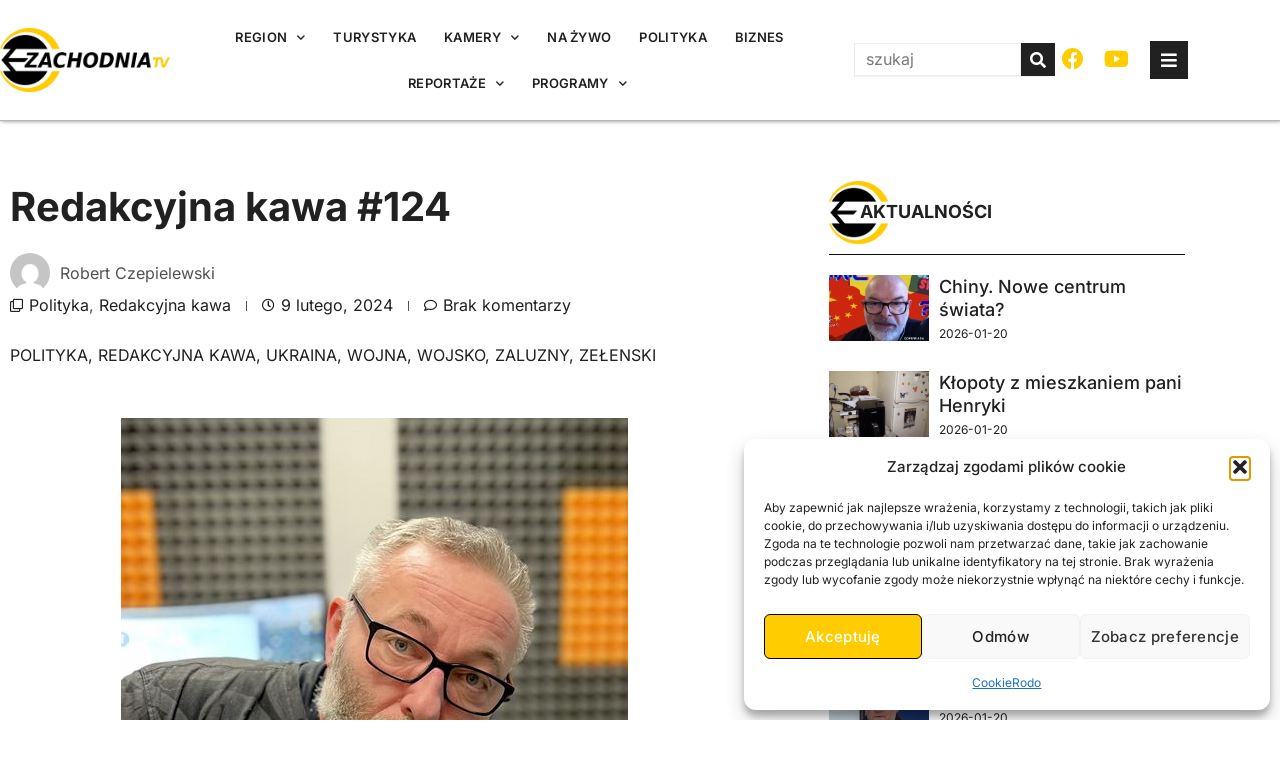

--- FILE ---
content_type: text/html; charset=UTF-8
request_url: https://zachodnia.tv/redakcyjna-kawa-124/
body_size: 37610
content:
<!doctype html>
<html lang="pl-PL" prefix="og: https://ogp.me/ns#">
<head>
<meta charset="UTF-8">
<meta name="viewport" content="width=device-width, initial-scale=1">
<link rel="profile" href="https://gmpg.org/xfn/11">
<!-- Optymalizacja wyszukiwarek według Rank Math PRO - https://rankmath.com/ -->
<title>Redakcyjna kawa #124 - zachodnia.tv</title>
<meta name="description" content="Poranna redakcyjna kawa"/>
<meta name="robots" content="follow, index, max-snippet:-1, max-video-preview:-1, max-image-preview:large"/>
<link rel="canonical" href="https://zachodnia.tv/redakcyjna-kawa-124/" />
<meta property="og:locale" content="pl_PL" />
<meta property="og:type" content="article" />
<meta property="og:title" content="Redakcyjna kawa #124 - zachodnia.tv" />
<meta property="og:description" content="Poranna redakcyjna kawa" />
<meta property="og:url" content="https://zachodnia.tv/redakcyjna-kawa-124/" />
<meta property="og:site_name" content="zachodnia.tv" />
<meta property="article:publisher" content="https://www.facebook.com/zachodnia.tv" />
<meta property="article:tag" content="polityka" />
<meta property="article:tag" content="redakcyjna kawa" />
<meta property="article:tag" content="ukraina" />
<meta property="article:tag" content="wojna" />
<meta property="article:tag" content="wojsko" />
<meta property="article:tag" content="zaluzny" />
<meta property="article:tag" content="Zełenski" />
<meta property="article:section" content="Redakcyjna kawa" />
<meta property="og:updated_time" content="2024-03-12T15:50:21+01:00" />
<meta property="og:image" content="https://zachodnia.tv/wp-content/uploads/2024/03/124.jpg" />
<meta property="og:image:secure_url" content="https://zachodnia.tv/wp-content/uploads/2024/03/124.jpg" />
<meta property="og:image:width" content="507" />
<meta property="og:image:height" content="720" />
<meta property="og:image:alt" content="redakcyjna kawa" />
<meta property="og:image:type" content="image/jpeg" />
<meta property="article:published_time" content="2024-02-09T08:56:21+01:00" />
<meta property="article:modified_time" content="2024-03-12T15:50:21+01:00" />
<meta name="twitter:card" content="summary_large_image" />
<meta name="twitter:title" content="Redakcyjna kawa #124 - zachodnia.tv" />
<meta name="twitter:description" content="Poranna redakcyjna kawa" />
<meta name="twitter:image" content="https://zachodnia.tv/wp-content/uploads/2024/03/124.jpg" />
<meta name="twitter:label1" content="Napisane przez" />
<meta name="twitter:data1" content="Robert Czepielewski" />
<meta name="twitter:label2" content="Czas czytania" />
<meta name="twitter:data2" content="1 minuta" />
<script type="application/ld+json" class="rank-math-schema-pro">{"@context":"https://schema.org","@graph":[{"@type":"Place","@id":"https://zachodnia.tv/#place","address":{"@type":"PostalAddress","streetAddress":"Zielona 14","addressLocality":"Jelenia G\u00f3ra","addressRegion":"Cieplice","postalCode":"58-5600","addressCountry":"Polska"}},{"@type":["NewsMediaOrganization","Organization"],"@id":"https://zachodnia.tv/#organization","name":"Telewizja Regionalna Zachodnia.TV","url":"https://zachodnia.tv","sameAs":["https://www.facebook.com/zachodnia.tv"],"email":"kontakt@zachodnia.tv","address":{"@type":"PostalAddress","streetAddress":"Zielona 14","addressLocality":"Jelenia G\u00f3ra","addressRegion":"Cieplice","postalCode":"58-5600","addressCountry":"Polska"},"logo":{"@type":"ImageObject","@id":"https://zachodnia.tv/#logo","url":"https://zachodnia.tv/wp-content/uploads/2023/03/zachodnia-tv-full-rgb.png","contentUrl":"https://zachodnia.tv/wp-content/uploads/2023/03/zachodnia-tv-full-rgb.png","caption":"zachodnia.tv","inLanguage":"pl-PL","width":"800","height":"299"},"contactPoint":[{"@type":"ContactPoint","telephone":"+48756199100","contactType":"customer support"}],"vatID":"6111564476","legalName":"INFO SERWIS JACEK JAROSZ","location":{"@id":"https://zachodnia.tv/#place"}},{"@type":"WebSite","@id":"https://zachodnia.tv/#website","url":"https://zachodnia.tv","name":"zachodnia.tv","alternateName":"zachodnia.tv","publisher":{"@id":"https://zachodnia.tv/#organization"},"inLanguage":"pl-PL"},{"@type":"ImageObject","@id":"https://zachodnia.tv/wp-content/uploads/2024/03/124.jpg","url":"https://zachodnia.tv/wp-content/uploads/2024/03/124.jpg","width":"507","height":"720","inLanguage":"pl-PL"},{"@type":"WebPage","@id":"https://zachodnia.tv/redakcyjna-kawa-124/#webpage","url":"https://zachodnia.tv/redakcyjna-kawa-124/","name":"Redakcyjna kawa #124 - zachodnia.tv","datePublished":"2024-02-09T08:56:21+01:00","dateModified":"2024-03-12T15:50:21+01:00","isPartOf":{"@id":"https://zachodnia.tv/#website"},"primaryImageOfPage":{"@id":"https://zachodnia.tv/wp-content/uploads/2024/03/124.jpg"},"inLanguage":"pl-PL"},{"@type":"Person","@id":"https://zachodnia.tv/author/robert/","name":"Robert Czepielewski","url":"https://zachodnia.tv/author/robert/","image":{"@type":"ImageObject","@id":"https://secure.gravatar.com/avatar/397412a21b2df4fb41ac9a6c8e320424a26e6948776bdc760f0a5c90246314cb?s=96&amp;d=mm&amp;r=g","url":"https://secure.gravatar.com/avatar/397412a21b2df4fb41ac9a6c8e320424a26e6948776bdc760f0a5c90246314cb?s=96&amp;d=mm&amp;r=g","caption":"Robert Czepielewski","inLanguage":"pl-PL"},"worksFor":{"@id":"https://zachodnia.tv/#organization"}},{"@type":"NewsArticle","headline":"Redakcyjna kawa #124 - zachodnia.tv","keywords":"redakcyjna kawa","datePublished":"2024-02-09T08:56:21+01:00","dateModified":"2024-03-12T15:50:21+01:00","articleSection":"Polityka, Redakcyjna kawa","author":{"@id":"https://zachodnia.tv/author/robert/","name":"Robert Czepielewski"},"publisher":{"@id":"https://zachodnia.tv/#organization"},"description":"Poranna redakcyjna kawa","copyrightYear":"2024","copyrightHolder":{"@id":"https://zachodnia.tv/#organization"},"name":"Redakcyjna kawa #124 - zachodnia.tv","@id":"https://zachodnia.tv/redakcyjna-kawa-124/#richSnippet","isPartOf":{"@id":"https://zachodnia.tv/redakcyjna-kawa-124/#webpage"},"image":{"@id":"https://zachodnia.tv/wp-content/uploads/2024/03/124.jpg"},"inLanguage":"pl-PL","mainEntityOfPage":{"@id":"https://zachodnia.tv/redakcyjna-kawa-124/#webpage"}}]}</script>
<!-- /Wtyczka Rank Math WordPress SEO -->
<link rel="alternate" title="oEmbed (JSON)" type="application/json+oembed" href="https://zachodnia.tv/wp-json/oembed/1.0/embed?url=https%3A%2F%2Fzachodnia.tv%2Fredakcyjna-kawa-124%2F" />
<link rel="alternate" title="oEmbed (XML)" type="text/xml+oembed" href="https://zachodnia.tv/wp-json/oembed/1.0/embed?url=https%3A%2F%2Fzachodnia.tv%2Fredakcyjna-kawa-124%2F&#038;format=xml" />
<!-- zachodnia.tv is managing ads with Advanced Ads 2.0.16 – https://wpadvancedads.com/ --><script data-wpfc-render="false" id="zacho-ready">
window.advanced_ads_ready=function(e,a){a=a||"complete";var d=function(e){return"interactive"===a?"loading"!==e:"complete"===e};d(document.readyState)?e():document.addEventListener("readystatechange",(function(a){d(a.target.readyState)&&e()}),{once:"interactive"===a})},window.advanced_ads_ready_queue=window.advanced_ads_ready_queue||[];		</script>
<style id='wp-img-auto-sizes-contain-inline-css'>
img:is([sizes=auto i],[sizes^="auto," i]){contain-intrinsic-size:3000px 1500px}
/*# sourceURL=wp-img-auto-sizes-contain-inline-css */
</style>
<link rel='stylesheet' id='twb-open-sans-css' href='https://fonts.googleapis.com/css?family=Open+Sans%3A300%2C400%2C500%2C600%2C700%2C800&#038;display=swap&#038;ver=6.9' media='all' />
<!-- <link rel='stylesheet' id='twbbwg-global-css' href='https://zachodnia.tv/wp-content/plugins/photo-gallery/booster/assets/css/global.css?ver=1.0.0' media='all' /> -->
<!-- <link rel='stylesheet' id='dce-dynamic-visibility-style-css' href='https://zachodnia.tv/wp-content/plugins/dynamic-visibility-for-elementor/assets/css/dynamic-visibility.css?ver=6.0.2' media='all' /> -->
<!-- <link rel='stylesheet' id='anwp-pg-styles-css' href='https://zachodnia.tv/wp-content/plugins/anwp-post-grid-for-elementor/public/css/styles.min.css?ver=1.3.3' media='all' /> -->
<!-- <link rel='stylesheet' id='wp-block-library-css' href='https://zachodnia.tv/wp-includes/css/dist/block-library/style.min.css?ver=6.9' media='all' /> -->
<!-- <link rel='stylesheet' id='h5ap-audioplayer-style-css' href='https://zachodnia.tv/wp-content/plugins/html5-audio-player/build/blocks/audioplayer/view.css?ver=2.5.0' media='all' /> -->
<!-- <link rel='stylesheet' id='bplugins-plyrio-css' href='https://zachodnia.tv/wp-content/plugins/html5-audio-player/assets/css/plyr-v3.7.2.css?ver=2.5.3' media='all' /> -->
<link rel="stylesheet" type="text/css" href="//zachodnia.tv/wp-content/cache/wpfc-minified/2eke8bv6/g4zil.css" media="all"/>
<style id='h5ap-radio-player-style-inline-css'>
:root{--h5ap-radio-bg:#232323;--h5ap-radio-primary-color:#232323}.wp-block-h5ap-radio-player .plyr___control.plyr__control--pressed .icon--not-pressed,.wp-block-h5ap-radio-player .plyr___control.plyr__control--pressed .label--not-pressed,.wp-block-h5ap-radio-player .plyr___control:not(.plyr__control--pressed) .icon--pressed,.wp-block-h5ap-radio-player .plyr___control:not(.plyr__control--pressed) .label--pressed,.wp-block-h5ap-radio-player a.plyr___control:after,.wp-block-h5ap-radio-player a.plyr___control:before{display:none}.wp-block-h5ap-radio-player .subtitle{padding-left:0}.wp-block-h5ap-radio-player .radio_skin_compacthorizontal .plyr--audio button:focus{background-color:#fff}.wp-block-h5ap-radio-player .radio_skin_compacthorizontal p{margin:0!important}.wp-block-h5ap-radio-player .lucide-radio{stroke:var(--h5ap-radio-icon-color)}.wp-block-h5ap-radio-player .plyr input[type=range]{color:var(--h5ap-radio-progress-color)}.wp-block-h5ap-radio-player .plyr .svg-icon{color:var(--h5ap-radio-icons-color)}.wp-block-h5ap-radio-player input[type=range]{background:transparent;border:none;outline:none;width:80px}.wp-block-h5ap-radio-player input[type=range]::-webkit-slider-runnable-track{border-radius:10px;box-shadow:none;height:4px}.wp-block-h5ap-radio-player input[type=range]::-moz-range-track{box-shadow:none;height:4px}.wp-block-h5ap-radio-player input[type=range]::-ms-fill-lower,.wp-block-h5ap-radio-player input[type=range]::-ms-fill-upper{border-radius:10px;box-shadow:none;height:4px}.wp-block-h5ap-radio-player .no-thumb input[type=range]::-webkit-slider-thumb{-webkit-appearance:none;appearance:none;height:0;margin-top:-4px;width:0}.wp-block-h5ap-radio-player .no-thumb input[type=range]::-moz-range-thumb{height:0;width:0}.wp-block-h5ap-radio-player .no-thumb input[type=range]::-ms-thumb{height:0;width:0}
@layer theme{:host,:root{--font-sans:ui-sans-serif,system-ui,sans-serif,"Apple Color Emoji","Segoe UI Emoji","Segoe UI Symbol","Noto Color Emoji";--font-mono:ui-monospace,SFMono-Regular,Menlo,Monaco,Consolas,"Liberation Mono","Courier New",monospace;--color-red-400:oklch(70.4% 0.191 22.216);--color-red-500:oklch(63.7% 0.237 25.331);--color-red-600:oklch(57.7% 0.245 27.325);--color-blue-50:oklch(97% 0.014 254.604);--color-blue-100:oklch(93.2% 0.032 255.585);--color-blue-400:oklch(70.7% 0.165 254.624);--color-blue-500:oklch(62.3% 0.214 259.815);--color-blue-700:oklch(48.8% 0.243 264.376);--color-blue-800:oklch(42.4% 0.199 265.638);--color-purple-600:oklch(55.8% 0.288 302.321);--color-slate-50:oklch(98.4% 0.003 247.858);--color-slate-100:oklch(96.8% 0.007 247.896);--color-slate-200:oklch(92.9% 0.013 255.508);--color-slate-400:oklch(70.4% 0.04 256.788);--color-slate-500:oklch(55.4% 0.046 257.417);--color-slate-600:oklch(44.6% 0.043 257.281);--color-slate-800:oklch(27.9% 0.041 260.031);--color-slate-900:oklch(20.8% 0.042 265.755);--color-gray-100:oklch(96.7% 0.003 264.542);--color-gray-200:oklch(92.8% 0.006 264.531);--color-gray-500:oklch(55.1% 0.027 264.364);--color-gray-600:oklch(44.6% 0.03 256.802);--color-gray-700:oklch(37.3% 0.034 259.733);--color-gray-800:oklch(27.8% 0.033 256.848);--color-white:#fff;--spacing:0.25rem;--text-xs:0.75rem;--text-xs--line-height:1.33333;--text-sm:0.875rem;--text-sm--line-height:1.42857;--text-lg:1.125rem;--text-lg--line-height:1.55556;--text-xl:1.25rem;--text-xl--line-height:1.4;--font-weight-medium:500;--font-weight-bold:700;--tracking-wider:0.05em;--radius-lg:0.5rem;--radius-xl:0.75rem;--radius-2xl:1rem;--radius-3xl:1.5rem;--animate-ping:ping 1s cubic-bezier(0,0,0.2,1) infinite;--animate-pulse:pulse 2s cubic-bezier(0.4,0,0.6,1) infinite;--blur-sm:8px;--blur-xl:24px;--default-transition-duration:150ms;--default-transition-timing-function:cubic-bezier(0.4,0,0.2,1);--default-font-family:var(--font-sans);--default-mono-font-family:var(--font-mono)}}.wp-block-h5ap-radio-player .border-none{--tw-border-style:none;border-style:none}@media(hover:hover){.wp-block-h5ap-radio-player .hover\:bg-transparent:hover{background-color:transparent}}.wp-block-h5ap-radio-player .absolute{position:absolute}.wp-block-h5ap-radio-player .leading-none{line-height:1}.wp-block-h5ap-radio-player .relative{position:relative}.wp-block-h5ap-radio-player .inset-0{inset:calc(var(--spacing)*0)}.wp-block-h5ap-radio-player .z-10{z-index:10}.wp-block-h5ap-radio-player .col-span-2{grid-column:span 2/span 2}.wp-block-h5ap-radio-player .mb-1{margin-bottom:calc(var(--spacing)*1)}.wp-block-h5ap-radio-player .mb-2{margin-bottom:calc(var(--spacing)*2)}.wp-block-h5ap-radio-player .mb-3{margin-bottom:calc(var(--spacing)*3)}.wp-block-h5ap-radio-player .mb-4{margin-bottom:calc(var(--spacing)*4)}.wp-block-h5ap-radio-player .flex{display:flex}.wp-block-h5ap-radio-player .grid{display:grid}.wp-block-h5ap-radio-player .h-2{height:calc(var(--spacing)*2)}.wp-block-h5ap-radio-player .h-3{height:calc(var(--spacing)*3)}.wp-block-h5ap-radio-player .h-5{height:calc(var(--spacing)*5)}.wp-block-h5ap-radio-player .h-6{height:calc(var(--spacing)*6)}.wp-block-h5ap-radio-player .h-8{height:calc(var(--spacing)*8)}.wp-block-h5ap-radio-player .h-12{height:calc(var(--spacing)*12)}.wp-block-h5ap-radio-player .w-2{width:calc(var(--spacing)*2)}.wp-block-h5ap-radio-player .w-3{width:calc(var(--spacing)*3)}.wp-block-h5ap-radio-player .w-5{width:calc(var(--spacing)*5)}.wp-block-h5ap-radio-player .w-8{width:calc(var(--spacing)*8)}.wp-block-h5ap-radio-player .w-12{width:calc(var(--spacing)*12)}.wp-block-h5ap-radio-player .w-full{width:100%}.wp-block-h5ap-radio-player .min-w-0{min-width:calc(var(--spacing)*0)}.wp-block-h5ap-radio-player .flex-1{flex:1}.wp-block-h5ap-radio-player .flex-shrink-0{flex-shrink:0}.wp-block-h5ap-radio-player .animate-ping{animation:var(--animate-ping)}.wp-block-h5ap-radio-player .animate-pulse{animation:var(--animate-pulse)}.wp-block-h5ap-radio-player .cursor-pointer{cursor:pointer}.wp-block-h5ap-radio-player .appearance-none{-webkit-appearance:none;-moz-appearance:none;appearance:none}.wp-block-h5ap-radio-player .grid-cols-3{grid-template-columns:repeat(3,minmax(0,1fr))}.wp-block-h5ap-radio-player .flex-col{flex-direction:column}.wp-block-h5ap-radio-player .items-center{align-items:center}.wp-block-h5ap-radio-player .justify-between{justify-content:space-between}.wp-block-h5ap-radio-player .justify-center{justify-content:center}.wp-block-h5ap-radio-player .justify-end{justify-content:flex-end}.wp-block-h5ap-radio-player .gap-2{gap:calc(var(--spacing)*2)}.wp-block-h5ap-radio-player .gap-4{gap:calc(var(--spacing)*4)}:where(.wp-block-h5ap-radio-player .space-x-2>:not(:last-child)){--tw-space-x-reverse:0;margin-inline-end:calc(var(--spacing)*2*(1 - var(--tw-space-x-reverse)));margin-inline-start:calc(var(--spacing)*2*var(--tw-space-x-reverse))}:where(.wp-block-h5ap-radio-player .space-x-3>:not(:last-child)){--tw-space-x-reverse:0;margin-inline-end:calc(var(--spacing)*3*(1 - var(--tw-space-x-reverse)));margin-inline-start:calc(var(--spacing)*3*var(--tw-space-x-reverse))}:where(.wp-block-h5ap-radio-player .space-x-4>:not(:last-child)){--tw-space-x-reverse:0;margin-inline-end:calc(var(--spacing)*4*(1 - var(--tw-space-x-reverse)));margin-inline-start:calc(var(--spacing)*4*var(--tw-space-x-reverse))}.wp-block-h5ap-radio-player .truncate{overflow:hidden;text-overflow:ellipsis;white-space:nowrap}.wp-block-h5ap-radio-player .overflow-hidden{overflow:hidden}.wp-block-h5ap-radio-player .rounded{border-radius:.25rem}.wp-block-h5ap-radio-player .rounded-2xl{border-radius:var(--radius-2xl)}.wp-block-h5ap-radio-player .rounded-3xl{border-radius:var(--radius-3xl)}.wp-block-h5ap-radio-player .rounded-full{border-radius:calc(infinity*1px)}.wp-block-h5ap-radio-player .rounded-lg{border-radius:var(--radius-lg)}.wp-block-h5ap-radio-player .rounded-xl{border-radius:var(--radius-xl)}.wp-block-h5ap-radio-player .border{border-style:var(--tw-border-style);border-width:1px}.wp-block-h5ap-radio-player .border-blue-100{border-color:var(--color-blue-100)}.wp-block-h5ap-radio-player .border-slate-200{border-color:var(--color-slate-200)}.wp-block-h5ap-radio-player .border-white\/20{border-color:color-mix(in srgb,#fff 20%,transparent)}@supports(color:color-mix(in lab,red,red)){.wp-block-h5ap-radio-player .border-white\/20{border-color:color-mix(in oklab,var(--color-white) 20%,transparent)}}.wp-block-h5ap-radio-player .border-white\/40{border-color:color-mix(in srgb,#fff 40%,transparent)}@supports(color:color-mix(in lab,red,red)){.wp-block-h5ap-radio-player .border-white\/40{border-color:color-mix(in oklab,var(--color-white) 40%,transparent)}}.wp-block-h5ap-radio-player .bg-blue-50{background-color:var(--color-blue-50)}.wp-block-h5ap-radio-player .bg-gray-200{background-color:var(--color-gray-200)}.wp-block-h5ap-radio-player .bg-gray-800{background-color:var(--color-gray-800)}.wp-block-h5ap-radio-player .bg-red-500{background-color:var(--color-red-500)}.wp-block-h5ap-radio-player .bg-slate-900{background-color:var(--color-slate-900)}.wp-block-h5ap-radio-player .bg-white{background-color:var(--color-white)}.wp-block-h5ap-radio-player .bg-white\/30{background-color:color-mix(in srgb,#fff 30%,transparent)}@supports(color:color-mix(in lab,red,red)){.wp-block-h5ap-radio-player .bg-white\/30{background-color:color-mix(in oklab,var(--color-white) 30%,transparent)}}.wp-block-h5ap-radio-player .bg-gradient-to-br{--tw-gradient-position:to bottom right in oklab;background-image:linear-gradient(var(--tw-gradient-stops))}.wp-block-h5ap-radio-player .bg-gradient-to-r{--tw-gradient-position:to right in oklab;background-image:linear-gradient(var(--tw-gradient-stops))}.wp-block-h5ap-radio-player .from-blue-400\/10{--tw-gradient-from:color-mix(in srgb,oklch(70.7% 0.165 254.624) 10%,transparent);--tw-gradient-stops:var(--tw-gradient-via-stops,var(--tw-gradient-position),var(--tw-gradient-from) var(--tw-gradient-from-position),var(--tw-gradient-to) var(--tw-gradient-to-position))}@supports(color:color-mix(in lab,red,red)){.wp-block-h5ap-radio-player .from-blue-400\/10{--tw-gradient-from:color-mix(in oklab,var(--color-blue-400) 10%,transparent)}}.wp-block-h5ap-radio-player .from-slate-50{--tw-gradient-from:var(--color-slate-50);--tw-gradient-stops:var(--tw-gradient-via-stops,var(--tw-gradient-position),var(--tw-gradient-from) var(--tw-gradient-from-position),var(--tw-gradient-to) var(--tw-gradient-to-position))}.wp-block-h5ap-radio-player .from-white\/20{--tw-gradient-from:color-mix(in srgb,#fff 20%,transparent);--tw-gradient-stops:var(--tw-gradient-via-stops,var(--tw-gradient-position),var(--tw-gradient-from) var(--tw-gradient-from-position),var(--tw-gradient-to) var(--tw-gradient-to-position))}@supports(color:color-mix(in lab,red,red)){.wp-block-h5ap-radio-player .from-white\/20{--tw-gradient-from:color-mix(in oklab,var(--color-white) 20%,transparent)}}.wp-block-h5ap-radio-player .to-purple-600\/10{--tw-gradient-to:color-mix(in srgb,oklch(55.8% 0.288 302.321) 10%,transparent);--tw-gradient-stops:var(--tw-gradient-via-stops,var(--tw-gradient-position),var(--tw-gradient-from) var(--tw-gradient-from-position),var(--tw-gradient-to) var(--tw-gradient-to-position))}@supports(color:color-mix(in lab,red,red)){.wp-block-h5ap-radio-player .to-purple-600\/10{--tw-gradient-to:color-mix(in oklab,var(--color-purple-600) 10%,transparent)}}.wp-block-h5ap-radio-player .to-slate-100{--tw-gradient-to:var(--color-slate-100);--tw-gradient-stops:var(--tw-gradient-via-stops,var(--tw-gradient-position),var(--tw-gradient-from) var(--tw-gradient-from-position),var(--tw-gradient-to) var(--tw-gradient-to-position))}.wp-block-h5ap-radio-player .to-white\/10{--tw-gradient-to:color-mix(in srgb,#fff 10%,transparent);--tw-gradient-stops:var(--tw-gradient-via-stops,var(--tw-gradient-position),var(--tw-gradient-from) var(--tw-gradient-from-position),var(--tw-gradient-to) var(--tw-gradient-to-position))}@supports(color:color-mix(in lab,red,red)){.wp-block-h5ap-radio-player .to-white\/10{--tw-gradient-to:color-mix(in oklab,var(--color-white) 10%,transparent)}}.wp-block-h5ap-radio-player .p-0{padding:calc(var(--spacing)*0)}.wp-block-h5ap-radio-player .p-4{padding:calc(var(--spacing)*4)}.wp-block-h5ap-radio-player .p-6{padding:calc(var(--spacing)*6)}.wp-block-h5ap-radio-player .px-2{padding-inline:calc(var(--spacing)*2)}.wp-block-h5ap-radio-player .px-6{padding-inline:calc(var(--spacing)*6)}.wp-block-h5ap-radio-player .py-3{padding-block:calc(var(--spacing)*3)}.wp-block-h5ap-radio-player .text-lg{font-size:var(--text-lg);line-height:var(--tw-leading,var(--text-lg--line-height))}.wp-block-h5ap-radio-player .text-sm{font-size:var(--text-sm);line-height:var(--tw-leading,var(--text-sm--line-height))}.wp-block-h5ap-radio-player .text-xl{font-size:var(--text-xl);line-height:var(--tw-leading,var(--text-xl--line-height))}.wp-block-h5ap-radio-player .text-xs{font-size:var(--text-xs);line-height:var(--tw-leading,var(--text-xs--line-height))}.wp-block-h5ap-radio-player .font-bold{--tw-font-weight:var(--font-weight-bold);font-weight:var(--font-weight-bold)}.wp-block-h5ap-radio-player .font-medium{--tw-font-weight:var(--font-weight-medium);font-weight:var(--font-weight-medium)}.wp-block-h5ap-radio-player .tracking-wider{--tw-tracking:var(--tracking-wider);letter-spacing:var(--tracking-wider)}.wp-block-h5ap-radio-player .text-blue-500{color:var(--color-blue-500)}.wp-block-h5ap-radio-player .text-blue-700{color:var(--color-blue-700)}.wp-block-h5ap-radio-player .text-blue-800{color:var(--color-blue-800)}.wp-block-h5ap-radio-player .text-gray-500{color:var(--color-gray-500)}.wp-block-h5ap-radio-player .text-gray-600{color:var(--color-gray-600)}.wp-block-h5ap-radio-player .text-gray-700{color:var(--color-gray-700)}.wp-block-h5ap-radio-player .text-gray-800{color:var(--color-gray-800)}.wp-block-h5ap-radio-player .text-red-400{color:var(--color-red-400)}.wp-block-h5ap-radio-player .text-red-600{color:var(--color-red-600)}.wp-block-h5ap-radio-player .text-slate-400{color:var(--color-slate-400)}.wp-block-h5ap-radio-player .text-slate-500{color:var(--color-slate-500)}.wp-block-h5ap-radio-player .text-slate-600{color:var(--color-slate-600)}.wp-block-h5ap-radio-player .text-slate-800{color:var(--color-slate-800)}.wp-block-h5ap-radio-player .text-slate-900{color:var(--color-slate-900)}.wp-block-h5ap-radio-player .text-white{color:var(--color-white)}.wp-block-h5ap-radio-player .uppercase{text-transform:uppercase}.wp-block-h5ap-radio-player .opacity-75{opacity:75%}.wp-block-h5ap-radio-player .shadow-2xl{--tw-shadow:0 25px 50px -12px var(--tw-shadow-color,rgba(0,0,0,.25))}.wp-block-h5ap-radio-player .shadow-2xl,.wp-block-h5ap-radio-player .shadow-lg{box-shadow:var(--tw-inset-shadow),var(--tw-inset-ring-shadow),var(--tw-ring-offset-shadow),var(--tw-ring-shadow),var(--tw-shadow)}.wp-block-h5ap-radio-player .shadow-lg{--tw-shadow:0 10px 15px -3px var(--tw-shadow-color,rgba(0,0,0,.1)),0 4px 6px -4px var(--tw-shadow-color,rgba(0,0,0,.1))}.wp-block-h5ap-radio-player .shadow-md{--tw-shadow:0 4px 6px -1px var(--tw-shadow-color,rgba(0,0,0,.1)),0 2px 4px -2px var(--tw-shadow-color,rgba(0,0,0,.1))}.wp-block-h5ap-radio-player .shadow-md,.wp-block-h5ap-radio-player .shadow-xl{box-shadow:var(--tw-inset-shadow),var(--tw-inset-ring-shadow),var(--tw-ring-offset-shadow),var(--tw-ring-shadow),var(--tw-shadow)}.wp-block-h5ap-radio-player .shadow-xl{--tw-shadow:0 20px 25px -5px var(--tw-shadow-color,rgba(0,0,0,.1)),0 8px 10px -6px var(--tw-shadow-color,rgba(0,0,0,.1))}.wp-block-h5ap-radio-player .backdrop-blur-sm{--tw-backdrop-blur:blur(var(--blur-sm))}.wp-block-h5ap-radio-player .backdrop-blur-sm,.wp-block-h5ap-radio-player .backdrop-blur-xl{-webkit-backdrop-filter:var(--tw-backdrop-blur, ) var(--tw-backdrop-brightness, ) var(--tw-backdrop-contrast, ) var(--tw-backdrop-grayscale, ) var(--tw-backdrop-hue-rotate, ) var(--tw-backdrop-invert, ) var(--tw-backdrop-opacity, ) var(--tw-backdrop-saturate, ) var(--tw-backdrop-sepia, );backdrop-filter:var(--tw-backdrop-blur, ) var(--tw-backdrop-brightness, ) var(--tw-backdrop-contrast, ) var(--tw-backdrop-grayscale, ) var(--tw-backdrop-hue-rotate, ) var(--tw-backdrop-invert, ) var(--tw-backdrop-opacity, ) var(--tw-backdrop-saturate, ) var(--tw-backdrop-sepia, )}.wp-block-h5ap-radio-player .backdrop-blur-xl{--tw-backdrop-blur:blur(var(--blur-xl))}.wp-block-h5ap-radio-player .transition-all{transition-duration:var(--tw-duration,var(--default-transition-duration));transition-property:all;transition-timing-function:var(--tw-ease,var(--default-transition-timing-function))}.wp-block-h5ap-radio-player .transition-colors{transition-duration:var(--tw-duration,var(--default-transition-duration));transition-property:color,background-color,border-color,outline-color,text-decoration-color,fill,stroke,--tw-gradient-from,--tw-gradient-via,--tw-gradient-to;transition-timing-function:var(--tw-ease,var(--default-transition-timing-function))}.wp-block-h5ap-radio-player .duration-200{--tw-duration:200ms;transition-duration:.2s}.wp-block-h5ap-radio-player .duration-300{--tw-duration:300ms;transition-duration:.3s}@media(hover:hover){.wp-block-h5ap-radio-player .hover\:scale-105:hover{--tw-scale-x:105%;--tw-scale-y:105%;--tw-scale-z:105%;scale:var(--tw-scale-x) var(--tw-scale-y)}.wp-block-h5ap-radio-player .hover\:bg-gray-100:hover{background-color:var(--color-gray-100)}.wp-block-h5ap-radio-player .hover\:bg-slate-800:hover{background-color:var(--color-slate-800)}.wp-block-h5ap-radio-player .hover\:bg-white\/40:hover{background-color:color-mix(in srgb,#fff 40%,transparent)}}@media(hover:hover){@supports(color:color-mix(in lab,red,red)){.wp-block-h5ap-radio-player .hover\:bg-white\/40:hover{background-color:color-mix(in oklab,var(--color-white) 40%,transparent)}}}@media(hover:hover){.wp-block-h5ap-radio-player .hover\:text-blue-500:hover{color:var(--color-blue-500)}.wp-block-h5ap-radio-player .hover\:text-red-500:hover{color:var(--color-red-500)}.wp-block-h5ap-radio-player .hover\:text-slate-600:hover{color:var(--color-slate-600)}.wp-block-h5ap-radio-player .hover\:shadow-lg:hover{--tw-shadow:0 10px 15px -3px var(--tw-shadow-color,rgba(0,0,0,.1)),0 4px 6px -4px var(--tw-shadow-color,rgba(0,0,0,.1));box-shadow:var(--tw-inset-shadow),var(--tw-inset-ring-shadow),var(--tw-ring-offset-shadow),var(--tw-ring-shadow),var(--tw-shadow)}}@property --tw-space-x-reverse{syntax:"*";inherits:false;initial-value:0}@property --tw-border-style{syntax:"*";inherits:false;initial-value:solid}@property --tw-gradient-position{syntax:"*";inherits:false}@property --tw-gradient-from{syntax:"<color>";inherits:false;initial-value:transparent}@property --tw-gradient-via{syntax:"<color>";inherits:false;initial-value:transparent}@property --tw-gradient-to{syntax:"<color>";inherits:false;initial-value:transparent}@property --tw-gradient-stops{syntax:"*";inherits:false}@property --tw-gradient-via-stops{syntax:"*";inherits:false}@property --tw-gradient-from-position{syntax:"<length-percentage>";inherits:false;initial-value:0}@property --tw-gradient-via-position{syntax:"<length-percentage>";inherits:false;initial-value:50%}@property --tw-gradient-to-position{syntax:"<length-percentage>";inherits:false;initial-value:100%}@property --tw-font-weight{syntax:"*";inherits:false}@property --tw-tracking{syntax:"*";inherits:false}@property --tw-shadow{syntax:"*";inherits:false;initial-value:0 0 transparent}@property --tw-shadow-color{syntax:"*";inherits:false}@property --tw-shadow-alpha{syntax:"<percentage>";inherits:false;initial-value:100%}@property --tw-inset-shadow{syntax:"*";inherits:false;initial-value:0 0 transparent}@property --tw-inset-shadow-color{syntax:"*";inherits:false}@property --tw-inset-shadow-alpha{syntax:"<percentage>";inherits:false;initial-value:100%}@property --tw-ring-color{syntax:"*";inherits:false}@property --tw-ring-shadow{syntax:"*";inherits:false;initial-value:0 0 transparent}@property --tw-inset-ring-color{syntax:"*";inherits:false}@property --tw-inset-ring-shadow{syntax:"*";inherits:false;initial-value:0 0 transparent}@property --tw-ring-inset{syntax:"*";inherits:false}@property --tw-ring-offset-width{syntax:"<length>";inherits:false;initial-value:0}@property --tw-ring-offset-color{syntax:"*";inherits:false;initial-value:#fff}@property --tw-ring-offset-shadow{syntax:"*";inherits:false;initial-value:0 0 transparent}@property --tw-backdrop-blur{syntax:"*";inherits:false}@property --tw-backdrop-brightness{syntax:"*";inherits:false}@property --tw-backdrop-contrast{syntax:"*";inherits:false}@property --tw-backdrop-grayscale{syntax:"*";inherits:false}@property --tw-backdrop-hue-rotate{syntax:"*";inherits:false}@property --tw-backdrop-invert{syntax:"*";inherits:false}@property --tw-backdrop-opacity{syntax:"*";inherits:false}@property --tw-backdrop-saturate{syntax:"*";inherits:false}@property --tw-backdrop-sepia{syntax:"*";inherits:false}@property --tw-duration{syntax:"*";inherits:false}@property --tw-scale-x{syntax:"*";inherits:false;initial-value:1}@property --tw-scale-y{syntax:"*";inherits:false;initial-value:1}@property --tw-scale-z{syntax:"*";inherits:false;initial-value:1}@keyframes ping{75%,to{opacity:0;transform:scale(2)}}@keyframes pulse{50%{opacity:.5}}@layer properties{@supports((-webkit-hyphens:none) and (not (margin-trim:inline))) or ((-moz-orient:inline) and (not (color:rgb(from red r g b)))){*,::backdrop,:after,:before{--tw-space-x-reverse:0;--tw-border-style:solid;--tw-gradient-position:initial;--tw-gradient-from:#0000;--tw-gradient-via:#0000;--tw-gradient-to:#0000;--tw-gradient-stops:initial;--tw-gradient-via-stops:initial;--tw-gradient-from-position:0%;--tw-gradient-via-position:50%;--tw-gradient-to-position:100%;--tw-font-weight:initial;--tw-tracking:initial;--tw-shadow:0 0 #0000;--tw-shadow-color:initial;--tw-shadow-alpha:100%;--tw-inset-shadow:0 0 #0000;--tw-inset-shadow-color:initial;--tw-inset-shadow-alpha:100%;--tw-ring-color:initial;--tw-ring-shadow:0 0 #0000;--tw-inset-ring-color:initial;--tw-inset-ring-shadow:0 0 #0000;--tw-ring-inset:initial;--tw-ring-offset-width:0px;--tw-ring-offset-color:#fff;--tw-ring-offset-shadow:0 0 #0000;--tw-backdrop-blur:initial;--tw-backdrop-brightness:initial;--tw-backdrop-contrast:initial;--tw-backdrop-grayscale:initial;--tw-backdrop-hue-rotate:initial;--tw-backdrop-invert:initial;--tw-backdrop-opacity:initial;--tw-backdrop-saturate:initial;--tw-backdrop-sepia:initial;--tw-duration:initial;--tw-scale-x:1;--tw-scale-y:1;--tw-scale-z:1}}}
/*# sourceURL=https://zachodnia.tv/wp-content/plugins/html5-audio-player/build/blocks/radio-player/view.css */
</style>
<style id='powerpress-player-block-style-inline-css'>
/*# sourceURL=https://zachodnia.tv/wp-content/plugins/powerpress/blocks/player-block/build/style-index.css */
</style>
<style id='global-styles-inline-css'>
:root{--wp--preset--aspect-ratio--square: 1;--wp--preset--aspect-ratio--4-3: 4/3;--wp--preset--aspect-ratio--3-4: 3/4;--wp--preset--aspect-ratio--3-2: 3/2;--wp--preset--aspect-ratio--2-3: 2/3;--wp--preset--aspect-ratio--16-9: 16/9;--wp--preset--aspect-ratio--9-16: 9/16;--wp--preset--color--black: #000000;--wp--preset--color--cyan-bluish-gray: #abb8c3;--wp--preset--color--white: #ffffff;--wp--preset--color--pale-pink: #f78da7;--wp--preset--color--vivid-red: #cf2e2e;--wp--preset--color--luminous-vivid-orange: #ff6900;--wp--preset--color--luminous-vivid-amber: #fcb900;--wp--preset--color--light-green-cyan: #7bdcb5;--wp--preset--color--vivid-green-cyan: #00d084;--wp--preset--color--pale-cyan-blue: #8ed1fc;--wp--preset--color--vivid-cyan-blue: #0693e3;--wp--preset--color--vivid-purple: #9b51e0;--wp--preset--gradient--vivid-cyan-blue-to-vivid-purple: linear-gradient(135deg,rgb(6,147,227) 0%,rgb(155,81,224) 100%);--wp--preset--gradient--light-green-cyan-to-vivid-green-cyan: linear-gradient(135deg,rgb(122,220,180) 0%,rgb(0,208,130) 100%);--wp--preset--gradient--luminous-vivid-amber-to-luminous-vivid-orange: linear-gradient(135deg,rgb(252,185,0) 0%,rgb(255,105,0) 100%);--wp--preset--gradient--luminous-vivid-orange-to-vivid-red: linear-gradient(135deg,rgb(255,105,0) 0%,rgb(207,46,46) 100%);--wp--preset--gradient--very-light-gray-to-cyan-bluish-gray: linear-gradient(135deg,rgb(238,238,238) 0%,rgb(169,184,195) 100%);--wp--preset--gradient--cool-to-warm-spectrum: linear-gradient(135deg,rgb(74,234,220) 0%,rgb(151,120,209) 20%,rgb(207,42,186) 40%,rgb(238,44,130) 60%,rgb(251,105,98) 80%,rgb(254,248,76) 100%);--wp--preset--gradient--blush-light-purple: linear-gradient(135deg,rgb(255,206,236) 0%,rgb(152,150,240) 100%);--wp--preset--gradient--blush-bordeaux: linear-gradient(135deg,rgb(254,205,165) 0%,rgb(254,45,45) 50%,rgb(107,0,62) 100%);--wp--preset--gradient--luminous-dusk: linear-gradient(135deg,rgb(255,203,112) 0%,rgb(199,81,192) 50%,rgb(65,88,208) 100%);--wp--preset--gradient--pale-ocean: linear-gradient(135deg,rgb(255,245,203) 0%,rgb(182,227,212) 50%,rgb(51,167,181) 100%);--wp--preset--gradient--electric-grass: linear-gradient(135deg,rgb(202,248,128) 0%,rgb(113,206,126) 100%);--wp--preset--gradient--midnight: linear-gradient(135deg,rgb(2,3,129) 0%,rgb(40,116,252) 100%);--wp--preset--font-size--small: 13px;--wp--preset--font-size--medium: 20px;--wp--preset--font-size--large: 36px;--wp--preset--font-size--x-large: 42px;--wp--preset--spacing--20: 0.44rem;--wp--preset--spacing--30: 0.67rem;--wp--preset--spacing--40: 1rem;--wp--preset--spacing--50: 1.5rem;--wp--preset--spacing--60: 2.25rem;--wp--preset--spacing--70: 3.38rem;--wp--preset--spacing--80: 5.06rem;--wp--preset--shadow--natural: 6px 6px 9px rgba(0, 0, 0, 0.2);--wp--preset--shadow--deep: 12px 12px 50px rgba(0, 0, 0, 0.4);--wp--preset--shadow--sharp: 6px 6px 0px rgba(0, 0, 0, 0.2);--wp--preset--shadow--outlined: 6px 6px 0px -3px rgb(255, 255, 255), 6px 6px rgb(0, 0, 0);--wp--preset--shadow--crisp: 6px 6px 0px rgb(0, 0, 0);}:root { --wp--style--global--content-size: 800px;--wp--style--global--wide-size: 1200px; }:where(body) { margin: 0; }.wp-site-blocks > .alignleft { float: left; margin-right: 2em; }.wp-site-blocks > .alignright { float: right; margin-left: 2em; }.wp-site-blocks > .aligncenter { justify-content: center; margin-left: auto; margin-right: auto; }:where(.wp-site-blocks) > * { margin-block-start: 24px; margin-block-end: 0; }:where(.wp-site-blocks) > :first-child { margin-block-start: 0; }:where(.wp-site-blocks) > :last-child { margin-block-end: 0; }:root { --wp--style--block-gap: 24px; }:root :where(.is-layout-flow) > :first-child{margin-block-start: 0;}:root :where(.is-layout-flow) > :last-child{margin-block-end: 0;}:root :where(.is-layout-flow) > *{margin-block-start: 24px;margin-block-end: 0;}:root :where(.is-layout-constrained) > :first-child{margin-block-start: 0;}:root :where(.is-layout-constrained) > :last-child{margin-block-end: 0;}:root :where(.is-layout-constrained) > *{margin-block-start: 24px;margin-block-end: 0;}:root :where(.is-layout-flex){gap: 24px;}:root :where(.is-layout-grid){gap: 24px;}.is-layout-flow > .alignleft{float: left;margin-inline-start: 0;margin-inline-end: 2em;}.is-layout-flow > .alignright{float: right;margin-inline-start: 2em;margin-inline-end: 0;}.is-layout-flow > .aligncenter{margin-left: auto !important;margin-right: auto !important;}.is-layout-constrained > .alignleft{float: left;margin-inline-start: 0;margin-inline-end: 2em;}.is-layout-constrained > .alignright{float: right;margin-inline-start: 2em;margin-inline-end: 0;}.is-layout-constrained > .aligncenter{margin-left: auto !important;margin-right: auto !important;}.is-layout-constrained > :where(:not(.alignleft):not(.alignright):not(.alignfull)){max-width: var(--wp--style--global--content-size);margin-left: auto !important;margin-right: auto !important;}.is-layout-constrained > .alignwide{max-width: var(--wp--style--global--wide-size);}body .is-layout-flex{display: flex;}.is-layout-flex{flex-wrap: wrap;align-items: center;}.is-layout-flex > :is(*, div){margin: 0;}body .is-layout-grid{display: grid;}.is-layout-grid > :is(*, div){margin: 0;}body{padding-top: 0px;padding-right: 0px;padding-bottom: 0px;padding-left: 0px;}a:where(:not(.wp-element-button)){text-decoration: underline;}:root :where(.wp-element-button, .wp-block-button__link){background-color: #32373c;border-width: 0;color: #fff;font-family: inherit;font-size: inherit;font-style: inherit;font-weight: inherit;letter-spacing: inherit;line-height: inherit;padding-top: calc(0.667em + 2px);padding-right: calc(1.333em + 2px);padding-bottom: calc(0.667em + 2px);padding-left: calc(1.333em + 2px);text-decoration: none;text-transform: inherit;}.has-black-color{color: var(--wp--preset--color--black) !important;}.has-cyan-bluish-gray-color{color: var(--wp--preset--color--cyan-bluish-gray) !important;}.has-white-color{color: var(--wp--preset--color--white) !important;}.has-pale-pink-color{color: var(--wp--preset--color--pale-pink) !important;}.has-vivid-red-color{color: var(--wp--preset--color--vivid-red) !important;}.has-luminous-vivid-orange-color{color: var(--wp--preset--color--luminous-vivid-orange) !important;}.has-luminous-vivid-amber-color{color: var(--wp--preset--color--luminous-vivid-amber) !important;}.has-light-green-cyan-color{color: var(--wp--preset--color--light-green-cyan) !important;}.has-vivid-green-cyan-color{color: var(--wp--preset--color--vivid-green-cyan) !important;}.has-pale-cyan-blue-color{color: var(--wp--preset--color--pale-cyan-blue) !important;}.has-vivid-cyan-blue-color{color: var(--wp--preset--color--vivid-cyan-blue) !important;}.has-vivid-purple-color{color: var(--wp--preset--color--vivid-purple) !important;}.has-black-background-color{background-color: var(--wp--preset--color--black) !important;}.has-cyan-bluish-gray-background-color{background-color: var(--wp--preset--color--cyan-bluish-gray) !important;}.has-white-background-color{background-color: var(--wp--preset--color--white) !important;}.has-pale-pink-background-color{background-color: var(--wp--preset--color--pale-pink) !important;}.has-vivid-red-background-color{background-color: var(--wp--preset--color--vivid-red) !important;}.has-luminous-vivid-orange-background-color{background-color: var(--wp--preset--color--luminous-vivid-orange) !important;}.has-luminous-vivid-amber-background-color{background-color: var(--wp--preset--color--luminous-vivid-amber) !important;}.has-light-green-cyan-background-color{background-color: var(--wp--preset--color--light-green-cyan) !important;}.has-vivid-green-cyan-background-color{background-color: var(--wp--preset--color--vivid-green-cyan) !important;}.has-pale-cyan-blue-background-color{background-color: var(--wp--preset--color--pale-cyan-blue) !important;}.has-vivid-cyan-blue-background-color{background-color: var(--wp--preset--color--vivid-cyan-blue) !important;}.has-vivid-purple-background-color{background-color: var(--wp--preset--color--vivid-purple) !important;}.has-black-border-color{border-color: var(--wp--preset--color--black) !important;}.has-cyan-bluish-gray-border-color{border-color: var(--wp--preset--color--cyan-bluish-gray) !important;}.has-white-border-color{border-color: var(--wp--preset--color--white) !important;}.has-pale-pink-border-color{border-color: var(--wp--preset--color--pale-pink) !important;}.has-vivid-red-border-color{border-color: var(--wp--preset--color--vivid-red) !important;}.has-luminous-vivid-orange-border-color{border-color: var(--wp--preset--color--luminous-vivid-orange) !important;}.has-luminous-vivid-amber-border-color{border-color: var(--wp--preset--color--luminous-vivid-amber) !important;}.has-light-green-cyan-border-color{border-color: var(--wp--preset--color--light-green-cyan) !important;}.has-vivid-green-cyan-border-color{border-color: var(--wp--preset--color--vivid-green-cyan) !important;}.has-pale-cyan-blue-border-color{border-color: var(--wp--preset--color--pale-cyan-blue) !important;}.has-vivid-cyan-blue-border-color{border-color: var(--wp--preset--color--vivid-cyan-blue) !important;}.has-vivid-purple-border-color{border-color: var(--wp--preset--color--vivid-purple) !important;}.has-vivid-cyan-blue-to-vivid-purple-gradient-background{background: var(--wp--preset--gradient--vivid-cyan-blue-to-vivid-purple) !important;}.has-light-green-cyan-to-vivid-green-cyan-gradient-background{background: var(--wp--preset--gradient--light-green-cyan-to-vivid-green-cyan) !important;}.has-luminous-vivid-amber-to-luminous-vivid-orange-gradient-background{background: var(--wp--preset--gradient--luminous-vivid-amber-to-luminous-vivid-orange) !important;}.has-luminous-vivid-orange-to-vivid-red-gradient-background{background: var(--wp--preset--gradient--luminous-vivid-orange-to-vivid-red) !important;}.has-very-light-gray-to-cyan-bluish-gray-gradient-background{background: var(--wp--preset--gradient--very-light-gray-to-cyan-bluish-gray) !important;}.has-cool-to-warm-spectrum-gradient-background{background: var(--wp--preset--gradient--cool-to-warm-spectrum) !important;}.has-blush-light-purple-gradient-background{background: var(--wp--preset--gradient--blush-light-purple) !important;}.has-blush-bordeaux-gradient-background{background: var(--wp--preset--gradient--blush-bordeaux) !important;}.has-luminous-dusk-gradient-background{background: var(--wp--preset--gradient--luminous-dusk) !important;}.has-pale-ocean-gradient-background{background: var(--wp--preset--gradient--pale-ocean) !important;}.has-electric-grass-gradient-background{background: var(--wp--preset--gradient--electric-grass) !important;}.has-midnight-gradient-background{background: var(--wp--preset--gradient--midnight) !important;}.has-small-font-size{font-size: var(--wp--preset--font-size--small) !important;}.has-medium-font-size{font-size: var(--wp--preset--font-size--medium) !important;}.has-large-font-size{font-size: var(--wp--preset--font-size--large) !important;}.has-x-large-font-size{font-size: var(--wp--preset--font-size--x-large) !important;}
:root :where(.wp-block-pullquote){font-size: 1.5em;line-height: 1.6;}
/*# sourceURL=global-styles-inline-css */
</style>
<!-- <link rel='stylesheet' id='h5ap-public-css' href='https://zachodnia.tv/wp-content/plugins/html5-audio-player/assets/css/style.css?ver=2.5.3' media='all' /> -->
<!-- <link rel='stylesheet' id='bwg_fonts-css' href='https://zachodnia.tv/wp-content/plugins/photo-gallery/css/bwg-fonts/fonts.css?ver=0.0.1' media='all' /> -->
<!-- <link rel='stylesheet' id='sumoselect-css' href='https://zachodnia.tv/wp-content/plugins/photo-gallery/css/sumoselect.min.css?ver=3.4.6' media='all' /> -->
<!-- <link rel='stylesheet' id='mCustomScrollbar-css' href='https://zachodnia.tv/wp-content/plugins/photo-gallery/css/jquery.mCustomScrollbar.min.css?ver=3.1.5' media='all' /> -->
<link rel="stylesheet" type="text/css" href="//zachodnia.tv/wp-content/cache/wpfc-minified/ldtl0vbu/g4zil.css" media="all"/>
<link rel='stylesheet' id='bwg_googlefonts-css' href='https://fonts.googleapis.com/css?family=Ubuntu&#038;subset=greek,latin,greek-ext,vietnamese,cyrillic-ext,latin-ext,cyrillic' media='all' />
<!-- <link rel='stylesheet' id='bwg_frontend-css' href='https://zachodnia.tv/wp-content/plugins/photo-gallery/css/styles.min.css?ver=1.8.35' media='all' /> -->
<!-- <link rel='stylesheet' id='cmplz-general-css' href='https://zachodnia.tv/wp-content/plugins/complianz-gdpr/assets/css/cookieblocker.min.css?ver=1767263025' media='all' /> -->
<!-- <link rel='stylesheet' id='hello-elementor-css' href='https://zachodnia.tv/wp-content/themes/hello-elementor/assets/css/reset.css?ver=3.4.5' media='all' /> -->
<!-- <link rel='stylesheet' id='hello-elementor-theme-style-css' href='https://zachodnia.tv/wp-content/themes/hello-elementor/assets/css/theme.css?ver=3.4.5' media='all' /> -->
<!-- <link rel='stylesheet' id='hello-elementor-header-footer-css' href='https://zachodnia.tv/wp-content/themes/hello-elementor/assets/css/header-footer.css?ver=3.4.5' media='all' /> -->
<!-- <link rel='stylesheet' id='elementor-frontend-css' href='https://zachodnia.tv/wp-content/plugins/elementor/assets/css/frontend.min.css?ver=3.34.2' media='all' /> -->
<link rel="stylesheet" type="text/css" href="//zachodnia.tv/wp-content/cache/wpfc-minified/fx46asv/g4zil.css" media="all"/>
<link rel='stylesheet' id='elementor-post-56-css' href='https://zachodnia.tv/wp-content/uploads/elementor/css/post-56.css?ver=1768898760' media='all' />
<!-- <link rel='stylesheet' id='widget-image-css' href='https://zachodnia.tv/wp-content/plugins/elementor/assets/css/widget-image.min.css?ver=3.34.2' media='all' /> -->
<!-- <link rel='stylesheet' id='widget-nav-menu-css' href='https://zachodnia.tv/wp-content/plugins/elementor-pro/assets/css/widget-nav-menu.min.css?ver=3.34.0' media='all' /> -->
<!-- <link rel='stylesheet' id='widget-search-form-css' href='https://zachodnia.tv/wp-content/plugins/elementor-pro/assets/css/widget-search-form.min.css?ver=3.34.0' media='all' /> -->
<!-- <link rel='stylesheet' id='elementor-icons-shared-0-css' href='https://zachodnia.tv/wp-content/plugins/elementor/assets/lib/font-awesome/css/fontawesome.min.css?ver=5.15.3' media='all' /> -->
<!-- <link rel='stylesheet' id='elementor-icons-fa-solid-css' href='https://zachodnia.tv/wp-content/plugins/elementor/assets/lib/font-awesome/css/solid.min.css?ver=5.15.3' media='all' /> -->
<!-- <link rel='stylesheet' id='widget-social-icons-css' href='https://zachodnia.tv/wp-content/plugins/elementor/assets/css/widget-social-icons.min.css?ver=3.34.2' media='all' /> -->
<!-- <link rel='stylesheet' id='e-apple-webkit-css' href='https://zachodnia.tv/wp-content/plugins/elementor/assets/css/conditionals/apple-webkit.min.css?ver=3.34.2' media='all' /> -->
<!-- <link rel='stylesheet' id='widget-heading-css' href='https://zachodnia.tv/wp-content/plugins/elementor/assets/css/widget-heading.min.css?ver=3.34.2' media='all' /> -->
<!-- <link rel='stylesheet' id='widget-divider-css' href='https://zachodnia.tv/wp-content/plugins/elementor/assets/css/widget-divider.min.css?ver=3.34.2' media='all' /> -->
<!-- <link rel='stylesheet' id='widget-icon-list-css' href='https://zachodnia.tv/wp-content/plugins/elementor/assets/css/widget-icon-list.min.css?ver=3.34.2' media='all' /> -->
<!-- <link rel='stylesheet' id='eael-general-css' href='https://zachodnia.tv/wp-content/plugins/essential-addons-for-elementor-lite/assets/front-end/css/view/general.min.css?ver=6.5.7' media='all' /> -->
<!-- <link rel='stylesheet' id='eael-218-css' href='https://zachodnia.tv/wp-content/uploads/essential-addons-elementor/eael-218.css?ver=1710258621' media='all' /> -->
<!-- <link rel='stylesheet' id='widget-post-info-css' href='https://zachodnia.tv/wp-content/plugins/elementor-pro/assets/css/widget-post-info.min.css?ver=3.34.0' media='all' /> -->
<!-- <link rel='stylesheet' id='elementor-icons-fa-regular-css' href='https://zachodnia.tv/wp-content/plugins/elementor/assets/lib/font-awesome/css/regular.min.css?ver=5.15.3' media='all' /> -->
<!-- <link rel='stylesheet' id='widget-video-css' href='https://zachodnia.tv/wp-content/plugins/elementor/assets/css/widget-video.min.css?ver=3.34.2' media='all' /> -->
<!-- <link rel='stylesheet' id='widget-share-buttons-css' href='https://zachodnia.tv/wp-content/plugins/elementor-pro/assets/css/widget-share-buttons.min.css?ver=3.34.0' media='all' /> -->
<!-- <link rel='stylesheet' id='elementor-icons-fa-brands-css' href='https://zachodnia.tv/wp-content/plugins/elementor/assets/lib/font-awesome/css/brands.min.css?ver=5.15.3' media='all' /> -->
<!-- <link rel='stylesheet' id='widget-author-box-css' href='https://zachodnia.tv/wp-content/plugins/elementor-pro/assets/css/widget-author-box.min.css?ver=3.34.0' media='all' /> -->
<!-- <link rel='stylesheet' id='widget-posts-css' href='https://zachodnia.tv/wp-content/plugins/elementor-pro/assets/css/widget-posts.min.css?ver=3.34.0' media='all' /> -->
<!-- <link rel='stylesheet' id='e-popup-css' href='https://zachodnia.tv/wp-content/plugins/elementor-pro/assets/css/conditionals/popup.min.css?ver=3.34.0' media='all' /> -->
<!-- <link rel='stylesheet' id='elementor-icons-css' href='https://zachodnia.tv/wp-content/plugins/elementor/assets/lib/eicons/css/elementor-icons.min.css?ver=5.46.0' media='all' /> -->
<link rel="stylesheet" type="text/css" href="//zachodnia.tv/wp-content/cache/wpfc-minified/18m47jc/g4zqs.css" media="all"/>
<style id='elementor-icons-inline-css'>
.elementor-add-new-section .elementor-add-templately-promo-button{
background-color: #5d4fff !important;
background-image: url(https://zachodnia.tv/wp-content/plugins/essential-addons-for-elementor-lite/assets/admin/images/templately/logo-icon.svg);
background-repeat: no-repeat;
background-position: center center;
position: relative;
}
.elementor-add-new-section .elementor-add-templately-promo-button > i{
height: 12px;
}
body .elementor-add-new-section .elementor-add-section-area-button {
margin-left: 0;
}
.elementor-add-new-section .elementor-add-templately-promo-button{
background-color: #5d4fff !important;
background-image: url(https://zachodnia.tv/wp-content/plugins/essential-addons-for-elementor-lite/assets/admin/images/templately/logo-icon.svg);
background-repeat: no-repeat;
background-position: center center;
position: relative;
}
.elementor-add-new-section .elementor-add-templately-promo-button > i{
height: 12px;
}
body .elementor-add-new-section .elementor-add-section-area-button {
margin-left: 0;
}
/*# sourceURL=elementor-icons-inline-css */
</style>
<link rel='stylesheet' id='elementor-post-36-css' href='https://zachodnia.tv/wp-content/uploads/elementor/css/post-36.css?ver=1768898760' media='all' />
<link rel='stylesheet' id='elementor-post-249-css' href='https://zachodnia.tv/wp-content/uploads/elementor/css/post-249.css?ver=1768898760' media='all' />
<link rel='stylesheet' id='elementor-post-218-css' href='https://zachodnia.tv/wp-content/uploads/elementor/css/post-218.css?ver=1768898874' media='all' />
<link rel='stylesheet' id='elementor-post-67-css' href='https://zachodnia.tv/wp-content/uploads/elementor/css/post-67.css?ver=1768898761' media='all' />
<!-- <link rel='stylesheet' id='ecs-styles-css' href='https://zachodnia.tv/wp-content/plugins/ele-custom-skin/assets/css/ecs-style.css?ver=3.1.9' media='all' /> -->
<link rel="stylesheet" type="text/css" href="//zachodnia.tv/wp-content/cache/wpfc-minified/149hhmum/g4zil.css" media="all"/>
<link rel='stylesheet' id='elementor-post-576-css' href='https://zachodnia.tv/wp-content/uploads/elementor/css/post-576.css?ver=1734568985' media='all' />
<link rel='stylesheet' id='elementor-post-608-css' href='https://zachodnia.tv/wp-content/uploads/elementor/css/post-608.css?ver=1683890751' media='all' />
<link rel='stylesheet' id='elementor-post-728-css' href='https://zachodnia.tv/wp-content/uploads/elementor/css/post-728.css?ver=1716934114' media='all' />
<link rel='stylesheet' id='elementor-post-1296-css' href='https://zachodnia.tv/wp-content/uploads/elementor/css/post-1296.css?ver=1684169151' media='all' />
<!-- <link rel='stylesheet' id='elementor-gf-local-inter-css' href='https://zachodnia.tv/wp-content/uploads/elementor/google-fonts/css/inter.css?ver=1742328755' media='all' /> -->
<link rel="stylesheet" type="text/css" href="//zachodnia.tv/wp-content/cache/wpfc-minified/fp91u1ot/g4zil.css" media="all"/>
<script src='//zachodnia.tv/wp-content/cache/wpfc-minified/11nzgi0n/g4zil.js' type="text/javascript"></script>
<!-- <script src="https://zachodnia.tv/wp-includes/js/jquery/jquery.min.js?ver=3.7.1" id="jquery-core-js"></script> -->
<!-- <script src="https://zachodnia.tv/wp-includes/js/jquery/jquery-migrate.min.js?ver=3.4.1" id="jquery-migrate-js"></script> -->
<!-- <script src="https://zachodnia.tv/wp-content/plugins/photo-gallery/booster/assets/js/circle-progress.js?ver=1.2.2" id="twbbwg-circle-js"></script> -->
<script id="twbbwg-global-js-extra">
var twb = {"nonce":"3221aafcf1","ajax_url":"https://zachodnia.tv/wp-admin/admin-ajax.php","plugin_url":"https://zachodnia.tv/wp-content/plugins/photo-gallery/booster","href":"https://zachodnia.tv/wp-admin/admin.php?page=twbbwg_photo-gallery"};
var twb = {"nonce":"3221aafcf1","ajax_url":"https://zachodnia.tv/wp-admin/admin-ajax.php","plugin_url":"https://zachodnia.tv/wp-content/plugins/photo-gallery/booster","href":"https://zachodnia.tv/wp-admin/admin.php?page=twbbwg_photo-gallery"};
//# sourceURL=twbbwg-global-js-extra
</script>
<script src='//zachodnia.tv/wp-content/cache/wpfc-minified/9amh8j50/g4zil.js' type="text/javascript"></script>
<!-- <script src="https://zachodnia.tv/wp-content/plugins/photo-gallery/booster/assets/js/global.js?ver=1.0.0" id="twbbwg-global-js"></script> -->
<!-- <script src="https://zachodnia.tv/wp-content/plugins/photo-gallery/js/jquery.sumoselect.min.js?ver=3.4.6" id="sumoselect-js"></script> -->
<!-- <script src="https://zachodnia.tv/wp-content/plugins/photo-gallery/js/tocca.min.js?ver=2.0.9" id="bwg_mobile-js"></script> -->
<!-- <script src="https://zachodnia.tv/wp-content/plugins/photo-gallery/js/jquery.mCustomScrollbar.concat.min.js?ver=3.1.5" id="mCustomScrollbar-js"></script> -->
<!-- <script src="https://zachodnia.tv/wp-content/plugins/photo-gallery/js/jquery.fullscreen.min.js?ver=0.6.0" id="jquery-fullscreen-js"></script> -->
<script id="bwg_frontend-js-extra">
var bwg_objectsL10n = {"bwg_field_required":"pole wymagane.","bwg_mail_validation":"To nie jest prawid\u0142owy adres e-mail.","bwg_search_result":"Brak obrazk\u00f3w odpowiadaj\u0105cych Twojemu wyszukiwaniu.","bwg_select_tag":"Wybierz znacznik","bwg_order_by":"Kolejno\u015b\u0107 wg","bwg_search":"Szukaj","bwg_show_ecommerce":"Poka\u017c handel elektroniczny","bwg_hide_ecommerce":"Ukryj handel elektroniczny","bwg_show_comments":"Poka\u017c komentarze","bwg_hide_comments":"Ukryj komentarze","bwg_restore":"Przywr\u00f3\u0107","bwg_maximize":"Maksymalizuj","bwg_fullscreen":"Tryb pe\u0142noekranowy","bwg_exit_fullscreen":"Zamknij tryb pe\u0142noekranowy","bwg_search_tag":"SZUKAJ...","bwg_tag_no_match":"Nie znaleziono znacznik\u00f3w","bwg_all_tags_selected":"Wszystkie znaczniki zaznaczone","bwg_tags_selected":"wybrane znaczniki","play":"Odtw\u00f3rz","pause":"Zatrzymaj","is_pro":"","bwg_play":"Odtw\u00f3rz","bwg_pause":"Zatrzymaj","bwg_hide_info":"Ukryj informacje","bwg_show_info":"Poka\u017c informacje","bwg_hide_rating":"Ukryj ocen\u0119","bwg_show_rating":"Poka\u017c ocen\u0119","ok":"Ok","cancel":"Anuluj","select_all":"Zaznacz wszystko","lazy_load":"0","lazy_loader":"https://zachodnia.tv/wp-content/plugins/photo-gallery/images/ajax_loader.png","front_ajax":"0","bwg_tag_see_all":"zobacz wszystkie znaczniki","bwg_tag_see_less":"zobacz mniej znacznik\u00f3w"};
//# sourceURL=bwg_frontend-js-extra
</script>
<script src='//zachodnia.tv/wp-content/cache/wpfc-minified/992hiydy/g4zil.js' type="text/javascript"></script>
<!-- <script src="https://zachodnia.tv/wp-content/plugins/photo-gallery/js/scripts.min.js?ver=1.8.35" id="bwg_frontend-js"></script> -->
<script id="advanced-ads-advanced-js-js-extra">
var advads_options = {"blog_id":"1","privacy":{"enabled":false,"state":"not_needed"}};
//# sourceURL=advanced-ads-advanced-js-js-extra
</script>
<script src='//zachodnia.tv/wp-content/cache/wpfc-minified/jzt4v2yj/g4zil.js' type="text/javascript"></script>
<!-- <script src="https://zachodnia.tv/wp-content/plugins/advanced-ads/public/assets/js/advanced.min.js?ver=2.0.16" id="advanced-ads-advanced-js-js"></script> -->
<script id="ecs_ajax_load-js-extra">
var ecs_ajax_params = {"ajaxurl":"https://zachodnia.tv/wp-admin/admin-ajax.php","posts":"{\"page\":0,\"name\":\"redakcyjna-kawa-124\",\"error\":\"\",\"m\":\"\",\"p\":0,\"post_parent\":\"\",\"subpost\":\"\",\"subpost_id\":\"\",\"attachment\":\"\",\"attachment_id\":0,\"pagename\":\"\",\"page_id\":0,\"second\":\"\",\"minute\":\"\",\"hour\":\"\",\"day\":0,\"monthnum\":0,\"year\":0,\"w\":0,\"category_name\":\"\",\"tag\":\"\",\"cat\":\"\",\"tag_id\":\"\",\"author\":\"\",\"author_name\":\"\",\"feed\":\"\",\"tb\":\"\",\"paged\":0,\"meta_key\":\"\",\"meta_value\":\"\",\"preview\":\"\",\"s\":\"\",\"sentence\":\"\",\"title\":\"\",\"fields\":\"all\",\"menu_order\":\"\",\"embed\":\"\",\"category__in\":[],\"category__not_in\":[],\"category__and\":[],\"post__in\":[],\"post__not_in\":[],\"post_name__in\":[],\"tag__in\":[],\"tag__not_in\":[],\"tag__and\":[],\"tag_slug__in\":[],\"tag_slug__and\":[],\"post_parent__in\":[],\"post_parent__not_in\":[],\"author__in\":[],\"author__not_in\":[],\"search_columns\":[],\"ignore_sticky_posts\":false,\"suppress_filters\":false,\"cache_results\":true,\"update_post_term_cache\":true,\"update_menu_item_cache\":false,\"lazy_load_term_meta\":true,\"update_post_meta_cache\":true,\"post_type\":\"\",\"posts_per_page\":10,\"nopaging\":false,\"comments_per_page\":\"50\",\"no_found_rows\":false,\"order\":\"DESC\"}"};
//# sourceURL=ecs_ajax_load-js-extra
</script>
<script src='//zachodnia.tv/wp-content/cache/wpfc-minified/2dh03yr4/g4zil.js' type="text/javascript"></script>
<!-- <script src="https://zachodnia.tv/wp-content/plugins/ele-custom-skin/assets/js/ecs_ajax_pagination.js?ver=3.1.9" id="ecs_ajax_load-js"></script> -->
<!-- <script src="https://zachodnia.tv/wp-content/plugins/ele-custom-skin/assets/js/ecs.js?ver=3.1.9" id="ecs-script-js"></script> -->
<link rel="https://api.w.org/" href="https://zachodnia.tv/wp-json/" /><link rel="alternate" title="JSON" type="application/json" href="https://zachodnia.tv/wp-json/wp/v2/posts/7354" /><link rel="EditURI" type="application/rsd+xml" title="RSD" href="https://zachodnia.tv/xmlrpc.php?rsd" />
<meta name="generator" content="WordPress 6.9" />
<link rel='shortlink' href='https://zachodnia.tv/?p=7354' />
<style>
.mejs-container:has(.plyr) {
height: auto;
background: transparent
}
.mejs-container:has(.plyr) .mejs-controls {
display: none
}
.h5ap_all {
--shadow-color: 197deg 32% 65%;
border-radius: 6px;
box-shadow: 0px 0px 9.6px hsl(var(--shadow-color)/.36), 0 1.7px 1.9px 0px hsl(var(--shadow-color)/.36), 0 4.3px 1.8px -1.7px hsl(var(--shadow-color)/.36), -0.1px 10.6px 11.9px -2.5px hsl(var(--shadow-color)/.36);
margin: 16px auto;
}
.h5ap_single_button {
height: 50px;
}
</style>
<style>
span.h5ap_single_button {
display: inline-flex;
justify-content: center;
align-items: center;
}
.h5ap_single_button span {
line-height: 0;
}
span#h5ap_single_button span svg {
cursor: pointer;
}
#skin_default .plyr__control,
#skin_default .plyr__time {
color: #4f5b5f			}
#skin_default .plyr__control:hover {
background: #1aafff;
color: #f5f5f5			}
#skin_default .plyr__controls {
background: #f5f5f5			}
#skin_default .plyr__controls__item input {
color: #1aafff			}
.plyr {
--plyr-color-main: #4f5b5f			}
/* Custom Css */
</style>
<script type="text/javascript"><!--
function powerpress_pinw(pinw_url){window.open(pinw_url, 'PowerPressPlayer','toolbar=0,status=0,resizable=1,width=460,height=320');	return false;}
//-->
// tabnab protection
window.addEventListener('load', function () {
// make all links have rel="noopener noreferrer"
document.querySelectorAll('a[target="_blank"]').forEach(link => {
link.setAttribute('rel', 'noopener noreferrer');
});
});
</script>
<style>.cmplz-hidden {
display: none !important;
}</style><meta name="generator" content="Elementor 3.34.2; features: additional_custom_breakpoints; settings: css_print_method-external, google_font-enabled, font_display-swap">
<!-- Google tag (gtag.js) -->
<script async src="https://www.googletagmanager.com/gtag/js?id=G-H12HV5H105"></script>
<script>
window.dataLayer = window.dataLayer || [];
function gtag(){dataLayer.push(arguments);}
gtag('js', new Date());
gtag('config', 'G-H12HV5H105');
</script>
<script type="text/javascript">
var advadsCfpQueue = [];
var advadsCfpAd = function( adID ) {
if ( 'undefined' === typeof advadsProCfp ) {
advadsCfpQueue.push( adID )
} else {
advadsProCfp.addElement( adID )
}
}
</script>
<style>
.e-con.e-parent:nth-of-type(n+4):not(.e-lazyloaded):not(.e-no-lazyload),
.e-con.e-parent:nth-of-type(n+4):not(.e-lazyloaded):not(.e-no-lazyload) * {
background-image: none !important;
}
@media screen and (max-height: 1024px) {
.e-con.e-parent:nth-of-type(n+3):not(.e-lazyloaded):not(.e-no-lazyload),
.e-con.e-parent:nth-of-type(n+3):not(.e-lazyloaded):not(.e-no-lazyload) * {
background-image: none !important;
}
}
@media screen and (max-height: 640px) {
.e-con.e-parent:nth-of-type(n+2):not(.e-lazyloaded):not(.e-no-lazyload),
.e-con.e-parent:nth-of-type(n+2):not(.e-lazyloaded):not(.e-no-lazyload) * {
background-image: none !important;
}
}
</style>
<meta name="theme-color" content="#212121">
<style type="text/css">.heading{width:10sec;}</style><link rel="icon" href="https://zachodnia.tv/wp-content/uploads/2023/03/zachodnia-tv-full-rgb-150x150.png" sizes="32x32" />
<link rel="icon" href="https://zachodnia.tv/wp-content/uploads/2023/03/zachodnia-tv-full-rgb.png" sizes="192x192" />
<link rel="apple-touch-icon" href="https://zachodnia.tv/wp-content/uploads/2023/03/zachodnia-tv-full-rgb.png" />
<meta name="msapplication-TileImage" content="https://zachodnia.tv/wp-content/uploads/2023/03/zachodnia-tv-full-rgb.png" />
</head>
<body class="wp-singular post-template-default single single-post postid-7354 single-format-standard wp-custom-logo wp-embed-responsive wp-theme-hello-elementor theme--hello-elementor hello-elementor-default elementor-default elementor-kit-56 aa-prefix-zacho- elementor-page-218">
<a class="skip-link screen-reader-text" href="#content">Przejdź do treści</a>
<header data-elementor-type="header" data-elementor-id="36" class="elementor elementor-36 elementor-location-header" data-elementor-post-type="elementor_library">
<section class="elementor-section elementor-top-section elementor-element elementor-element-3c95c8de elementor-section-content-middle elementor-section-height-min-height elementor-section-boxed elementor-section-height-default elementor-section-items-middle" data-id="3c95c8de" data-element_type="section" data-settings="{&quot;background_background&quot;:&quot;classic&quot;}">
<div class="elementor-container elementor-column-gap-no">
<div class="elementor-column elementor-col-20 elementor-top-column elementor-element elementor-element-3347ea2c" data-id="3347ea2c" data-element_type="column">
<div class="elementor-widget-wrap elementor-element-populated">
<div class="elementor-element elementor-element-5a8e8ebf elementor-widget elementor-widget-theme-site-logo elementor-widget-image" data-id="5a8e8ebf" data-element_type="widget" data-widget_type="theme-site-logo.default">
<div class="elementor-widget-container">
<a href="https://zachodnia.tv/">
<img fetchpriority="high" width="800" height="299" src="https://zachodnia.tv/wp-content/uploads/2023/03/zachodnia-tv-full-rgb.png" class="attachment-full size-full wp-image-27" alt="zachodnia-tv-full-rgb" srcset="https://zachodnia.tv/wp-content/uploads/2023/03/zachodnia-tv-full-rgb.png 800w, https://zachodnia.tv/wp-content/uploads/2023/03/zachodnia-tv-full-rgb-300x112.png 300w, https://zachodnia.tv/wp-content/uploads/2023/03/zachodnia-tv-full-rgb-768x287.png 768w" sizes="(max-width: 800px) 100vw, 800px" />				</a>
</div>
</div>
</div>
</div>
<div class="elementor-column elementor-col-20 elementor-top-column elementor-element elementor-element-3d58b46a elementor-hidden-tablet elementor-hidden-phone" data-id="3d58b46a" data-element_type="column">
<div class="elementor-widget-wrap elementor-element-populated">
<div class="elementor-element elementor-element-55ce3b45 elementor-nav-menu__align-center elementor-nav-menu--stretch elementor-nav-menu__text-align-center elementor-widget__width-initial elementor-nav-menu--dropdown-tablet elementor-nav-menu--toggle elementor-nav-menu--burger elementor-widget elementor-widget-nav-menu" data-id="55ce3b45" data-element_type="widget" data-settings="{&quot;full_width&quot;:&quot;stretch&quot;,&quot;submenu_icon&quot;:{&quot;value&quot;:&quot;&lt;i class=\&quot;fas fa-chevron-down\&quot; aria-hidden=\&quot;true\&quot;&gt;&lt;\/i&gt;&quot;,&quot;library&quot;:&quot;fa-solid&quot;},&quot;layout&quot;:&quot;horizontal&quot;,&quot;toggle&quot;:&quot;burger&quot;}" data-widget_type="nav-menu.default">
<div class="elementor-widget-container">
<nav aria-label="Menu" class="elementor-nav-menu--main elementor-nav-menu__container elementor-nav-menu--layout-horizontal e--pointer-underline e--animation-drop-out">
<ul id="menu-1-55ce3b45" class="elementor-nav-menu"><li class="menu-item menu-item-type-taxonomy menu-item-object-category menu-item-has-children menu-item-321"><a href="https://zachodnia.tv/kategoria/region/" class="elementor-item">Region</a>
<ul class="sub-menu elementor-nav-menu--dropdown">
<li class="menu-item menu-item-type-taxonomy menu-item-object-category menu-item-14612"><a href="https://zachodnia.tv/kategoria/dolny-slask/" class="elementor-sub-item">Dolny Śląsk</a></li>
<li class="menu-item menu-item-type-taxonomy menu-item-object-category menu-item-322"><a href="https://zachodnia.tv/kategoria/region/jelenia-gora/" class="elementor-sub-item">Jelenia Góra</a></li>
<li class="menu-item menu-item-type-taxonomy menu-item-object-category menu-item-535"><a href="https://zachodnia.tv/kategoria/region/szklarska-poreba/" class="elementor-sub-item">Szklarska Poręba</a></li>
<li class="menu-item menu-item-type-taxonomy menu-item-object-category menu-item-14614"><a href="https://zachodnia.tv/kategoria/region/swieradow-zdroj/" class="elementor-sub-item">Świeradów-Zdrój</a></li>
<li class="menu-item menu-item-type-taxonomy menu-item-object-category menu-item-2730"><a href="https://zachodnia.tv/kategoria/region/karpacz/" class="elementor-sub-item">Karpacz</a></li>
<li class="menu-item menu-item-type-taxonomy menu-item-object-category menu-item-534"><a href="https://zachodnia.tv/kategoria/region/kowary/" class="elementor-sub-item">Kowary</a></li>
<li class="menu-item menu-item-type-taxonomy menu-item-object-category menu-item-5435"><a href="https://zachodnia.tv/kategoria/region/piechowice/" class="elementor-sub-item">Gmina Piechowice</a></li>
<li class="menu-item menu-item-type-taxonomy menu-item-object-category menu-item-533"><a href="https://zachodnia.tv/kategoria/region/gmina-podgorzyn/" class="elementor-sub-item">Gmina Podgórzyn</a></li>
<li class="menu-item menu-item-type-taxonomy menu-item-object-category menu-item-532"><a href="https://zachodnia.tv/kategoria/region/gmina-myslakowice/" class="elementor-sub-item">Gmina Mysłakowice</a></li>
<li class="menu-item menu-item-type-taxonomy menu-item-object-category menu-item-531"><a href="https://zachodnia.tv/kategoria/region/gmina-janowice-wielkie/" class="elementor-sub-item">Gmina Janowice Wielkie</a></li>
<li class="menu-item menu-item-type-taxonomy menu-item-object-category menu-item-14616"><a href="https://zachodnia.tv/kategoria/region/gmina-wlen/" class="elementor-sub-item">Gmina Wleń</a></li>
<li class="menu-item menu-item-type-taxonomy menu-item-object-category menu-item-16953"><a href="https://zachodnia.tv/kategoria/region/gmina-lubomierz/" class="elementor-sub-item">Gmina Lubomierz</a></li>
<li class="menu-item menu-item-type-taxonomy menu-item-object-category menu-item-14794"><a href="https://zachodnia.tv/kategoria/region/gryfow-slaski/" class="elementor-sub-item">Gryfów Śląski</a></li>
<li class="menu-item menu-item-type-taxonomy menu-item-object-category menu-item-2729"><a href="https://zachodnia.tv/kategoria/region/luban/" class="elementor-sub-item">Lubań</a></li>
<li class="menu-item menu-item-type-taxonomy menu-item-object-category menu-item-2731"><a href="https://zachodnia.tv/kategoria/region/lesna/" class="elementor-sub-item">Leśna</a></li>
<li class="menu-item menu-item-type-taxonomy menu-item-object-category menu-item-14615"><a href="https://zachodnia.tv/kategoria/region/zgorzelec/" class="elementor-sub-item">Zgorzelec</a></li>
</ul>
</li>
<li class="menu-item menu-item-type-taxonomy menu-item-object-category menu-item-216"><a href="https://zachodnia.tv/kategoria/turystyka/" class="elementor-item">Turystyka</a></li>
<li class="menu-item menu-item-type-post_type menu-item-object-page menu-item-has-children menu-item-582"><a href="https://zachodnia.tv/kamery/" class="elementor-item">Kamery</a>
<ul class="sub-menu elementor-nav-menu--dropdown">
<li class="menu-item menu-item-type-taxonomy menu-item-object-miasto menu-item-584"><a href="https://zachodnia.tv/miasto/jelenia-gora/" class="elementor-sub-item">Jelenia Góra</a></li>
<li class="menu-item menu-item-type-taxonomy menu-item-object-miasto menu-item-8813"><a href="https://zachodnia.tv/miasto/jezow-sudecki/" class="elementor-sub-item">Jeżów Sudecki</a></li>
<li class="menu-item menu-item-type-taxonomy menu-item-object-miasto menu-item-9080"><a href="https://zachodnia.tv/miasto/kamery-w-karpaczu-zobacz-karkonosze-na-zywo/" class="elementor-sub-item">Karpacz</a></li>
<li class="menu-item menu-item-type-taxonomy menu-item-object-miasto menu-item-14998"><a href="https://zachodnia.tv/miasto/klodzko/" class="elementor-sub-item">Kłodzko</a></li>
<li class="menu-item menu-item-type-taxonomy menu-item-object-miasto menu-item-9893"><a href="https://zachodnia.tv/miasto/luban/" class="elementor-sub-item">Lubań</a></li>
<li class="menu-item menu-item-type-taxonomy menu-item-object-miasto menu-item-17069"><a href="https://zachodnia.tv/miasto/lubomierz/" class="elementor-sub-item">Lubomierz</a></li>
<li class="menu-item menu-item-type-taxonomy menu-item-object-miasto menu-item-678"><a href="https://zachodnia.tv/miasto/piechowice/" class="elementor-sub-item">Piechowice</a></li>
<li class="menu-item menu-item-type-taxonomy menu-item-object-miasto menu-item-14638"><a href="https://zachodnia.tv/miasto/sosnowka/" class="elementor-sub-item">Sosnówka</a></li>
<li class="menu-item menu-item-type-taxonomy menu-item-object-miasto menu-item-583"><a href="https://zachodnia.tv/miasto/kamery-szklarska-poreba/" class="elementor-sub-item">Szklarska Poręba</a></li>
<li class="menu-item menu-item-type-taxonomy menu-item-object-miasto menu-item-677"><a href="https://zachodnia.tv/miasto/swieradow-zdroj/" class="elementor-sub-item">Świeradów-Zdrój</a></li>
<li class="menu-item menu-item-type-taxonomy menu-item-object-miasto menu-item-9971"><a href="https://zachodnia.tv/miasto/kamery-w-gorach/" class="elementor-sub-item">Kamery w górach</a></li>
<li class="menu-item menu-item-type-post_type menu-item-object-page menu-item-16986"><a href="https://zachodnia.tv/umiesc-obraz-z-naszych-kamer-na-swojej-stronie/" class="elementor-sub-item">Umieść obraz z naszych kamer na swojej stronie</a></li>
<li class="menu-item menu-item-type-post_type menu-item-object-page menu-item-16991"><a href="https://zachodnia.tv/masz-wlasna-kamere/" class="elementor-sub-item">Masz własną kamerę?</a></li>
</ul>
</li>
<li class="menu-item menu-item-type-post_type menu-item-object-page menu-item-753"><a href="https://zachodnia.tv/na-zywo/" class="elementor-item">Na żywo</a></li>
<li class="menu-item menu-item-type-taxonomy menu-item-object-category current-post-ancestor current-menu-parent current-post-parent menu-item-213"><a href="https://zachodnia.tv/kategoria/polityka/" class="elementor-item">Polityka</a></li>
<li class="menu-item menu-item-type-taxonomy menu-item-object-category menu-item-214"><a href="https://zachodnia.tv/kategoria/biznes-i-inwestycje/" class="elementor-item">Biznes</a></li>
<li class="menu-item menu-item-type-taxonomy menu-item-object-category menu-item-has-children menu-item-2728"><a href="https://zachodnia.tv/kategoria/reportaze/" class="elementor-item">Reportaże</a>
<ul class="sub-menu elementor-nav-menu--dropdown">
<li class="menu-item menu-item-type-taxonomy menu-item-object-category menu-item-2733"><a href="https://zachodnia.tv/kategoria/reportaze/aton/" class="elementor-sub-item">ATON</a></li>
<li class="menu-item menu-item-type-taxonomy menu-item-object-category menu-item-2734"><a href="https://zachodnia.tv/kategoria/reportaze/gopr-radzi/" class="elementor-sub-item">GOPR radzi</a></li>
<li class="menu-item menu-item-type-taxonomy menu-item-object-category menu-item-2735"><a href="https://zachodnia.tv/kategoria/reportaze/historia-regionu/" class="elementor-sub-item">Historia regionu</a></li>
<li class="menu-item menu-item-type-taxonomy menu-item-object-category menu-item-2737"><a href="https://zachodnia.tv/kategoria/reportaze/turystyczne/" class="elementor-sub-item">Turystyczne</a></li>
</ul>
</li>
<li class="menu-item menu-item-type-taxonomy menu-item-object-category menu-item-has-children menu-item-6241"><a href="https://zachodnia.tv/kategoria/programy/" class="elementor-item">Programy</a>
<ul class="sub-menu elementor-nav-menu--dropdown">
<li class="menu-item menu-item-type-taxonomy menu-item-object-category menu-item-15495"><a href="https://zachodnia.tv/kategoria/programy/kwadrans-akademicki-z-kans/" class="elementor-sub-item">Kwadrans Akademicki z KANS</a></li>
<li class="menu-item menu-item-type-taxonomy menu-item-object-category menu-item-7275"><a href="https://zachodnia.tv/kategoria/programy/ludzie-gor-olbrzymich/" class="elementor-sub-item">Ludzie Gór Olbrzymich</a></li>
<li class="menu-item menu-item-type-taxonomy menu-item-object-category menu-item-6699"><a href="https://zachodnia.tv/kategoria/programy/spolecznie-pozyteczni/" class="elementor-sub-item">Społecznie pożyteczni</a></li>
<li class="menu-item menu-item-type-taxonomy menu-item-object-category menu-item-6587"><a href="https://zachodnia.tv/kategoria/programy/gra_i_buczy/" class="elementor-sub-item">Gra i Buczy</a></li>
<li class="menu-item menu-item-type-taxonomy menu-item-object-category menu-item-6242"><a href="https://zachodnia.tv/kategoria/programy/gosc-dnia/" class="elementor-sub-item">Gość Dnia</a></li>
<li class="menu-item menu-item-type-taxonomy menu-item-object-category menu-item-6243"><a href="https://zachodnia.tv/kategoria/programy/swiat-w-ktorym-zyjemy/" class="elementor-sub-item">Świat w którym żyjemy</a></li>
<li class="menu-item menu-item-type-taxonomy menu-item-object-category menu-item-6834"><a href="https://zachodnia.tv/kategoria/programy/muzyczne-kalendarium/" class="elementor-sub-item">Muzyczne Kalendarium</a></li>
<li class="menu-item menu-item-type-taxonomy menu-item-object-category menu-item-15566"><a href="https://zachodnia.tv/kategoria/programy/pakamera-programy/" class="elementor-sub-item">Pakamera</a></li>
<li class="menu-item menu-item-type-taxonomy menu-item-object-category menu-item-12464"><a href="https://zachodnia.tv/kategoria/programy/prazrodla/" class="elementor-sub-item">Praźródła</a></li>
</ul>
</li>
</ul>			</nav>
<div class="elementor-menu-toggle" role="button" tabindex="0" aria-label="Menu Toggle" aria-expanded="false">
<i aria-hidden="true" role="presentation" class="elementor-menu-toggle__icon--open eicon-menu-bar"></i><i aria-hidden="true" role="presentation" class="elementor-menu-toggle__icon--close eicon-close"></i>		</div>
<nav class="elementor-nav-menu--dropdown elementor-nav-menu__container" aria-hidden="true">
<ul id="menu-2-55ce3b45" class="elementor-nav-menu"><li class="menu-item menu-item-type-taxonomy menu-item-object-category menu-item-has-children menu-item-321"><a href="https://zachodnia.tv/kategoria/region/" class="elementor-item" tabindex="-1">Region</a>
<ul class="sub-menu elementor-nav-menu--dropdown">
<li class="menu-item menu-item-type-taxonomy menu-item-object-category menu-item-14612"><a href="https://zachodnia.tv/kategoria/dolny-slask/" class="elementor-sub-item" tabindex="-1">Dolny Śląsk</a></li>
<li class="menu-item menu-item-type-taxonomy menu-item-object-category menu-item-322"><a href="https://zachodnia.tv/kategoria/region/jelenia-gora/" class="elementor-sub-item" tabindex="-1">Jelenia Góra</a></li>
<li class="menu-item menu-item-type-taxonomy menu-item-object-category menu-item-535"><a href="https://zachodnia.tv/kategoria/region/szklarska-poreba/" class="elementor-sub-item" tabindex="-1">Szklarska Poręba</a></li>
<li class="menu-item menu-item-type-taxonomy menu-item-object-category menu-item-14614"><a href="https://zachodnia.tv/kategoria/region/swieradow-zdroj/" class="elementor-sub-item" tabindex="-1">Świeradów-Zdrój</a></li>
<li class="menu-item menu-item-type-taxonomy menu-item-object-category menu-item-2730"><a href="https://zachodnia.tv/kategoria/region/karpacz/" class="elementor-sub-item" tabindex="-1">Karpacz</a></li>
<li class="menu-item menu-item-type-taxonomy menu-item-object-category menu-item-534"><a href="https://zachodnia.tv/kategoria/region/kowary/" class="elementor-sub-item" tabindex="-1">Kowary</a></li>
<li class="menu-item menu-item-type-taxonomy menu-item-object-category menu-item-5435"><a href="https://zachodnia.tv/kategoria/region/piechowice/" class="elementor-sub-item" tabindex="-1">Gmina Piechowice</a></li>
<li class="menu-item menu-item-type-taxonomy menu-item-object-category menu-item-533"><a href="https://zachodnia.tv/kategoria/region/gmina-podgorzyn/" class="elementor-sub-item" tabindex="-1">Gmina Podgórzyn</a></li>
<li class="menu-item menu-item-type-taxonomy menu-item-object-category menu-item-532"><a href="https://zachodnia.tv/kategoria/region/gmina-myslakowice/" class="elementor-sub-item" tabindex="-1">Gmina Mysłakowice</a></li>
<li class="menu-item menu-item-type-taxonomy menu-item-object-category menu-item-531"><a href="https://zachodnia.tv/kategoria/region/gmina-janowice-wielkie/" class="elementor-sub-item" tabindex="-1">Gmina Janowice Wielkie</a></li>
<li class="menu-item menu-item-type-taxonomy menu-item-object-category menu-item-14616"><a href="https://zachodnia.tv/kategoria/region/gmina-wlen/" class="elementor-sub-item" tabindex="-1">Gmina Wleń</a></li>
<li class="menu-item menu-item-type-taxonomy menu-item-object-category menu-item-16953"><a href="https://zachodnia.tv/kategoria/region/gmina-lubomierz/" class="elementor-sub-item" tabindex="-1">Gmina Lubomierz</a></li>
<li class="menu-item menu-item-type-taxonomy menu-item-object-category menu-item-14794"><a href="https://zachodnia.tv/kategoria/region/gryfow-slaski/" class="elementor-sub-item" tabindex="-1">Gryfów Śląski</a></li>
<li class="menu-item menu-item-type-taxonomy menu-item-object-category menu-item-2729"><a href="https://zachodnia.tv/kategoria/region/luban/" class="elementor-sub-item" tabindex="-1">Lubań</a></li>
<li class="menu-item menu-item-type-taxonomy menu-item-object-category menu-item-2731"><a href="https://zachodnia.tv/kategoria/region/lesna/" class="elementor-sub-item" tabindex="-1">Leśna</a></li>
<li class="menu-item menu-item-type-taxonomy menu-item-object-category menu-item-14615"><a href="https://zachodnia.tv/kategoria/region/zgorzelec/" class="elementor-sub-item" tabindex="-1">Zgorzelec</a></li>
</ul>
</li>
<li class="menu-item menu-item-type-taxonomy menu-item-object-category menu-item-216"><a href="https://zachodnia.tv/kategoria/turystyka/" class="elementor-item" tabindex="-1">Turystyka</a></li>
<li class="menu-item menu-item-type-post_type menu-item-object-page menu-item-has-children menu-item-582"><a href="https://zachodnia.tv/kamery/" class="elementor-item" tabindex="-1">Kamery</a>
<ul class="sub-menu elementor-nav-menu--dropdown">
<li class="menu-item menu-item-type-taxonomy menu-item-object-miasto menu-item-584"><a href="https://zachodnia.tv/miasto/jelenia-gora/" class="elementor-sub-item" tabindex="-1">Jelenia Góra</a></li>
<li class="menu-item menu-item-type-taxonomy menu-item-object-miasto menu-item-8813"><a href="https://zachodnia.tv/miasto/jezow-sudecki/" class="elementor-sub-item" tabindex="-1">Jeżów Sudecki</a></li>
<li class="menu-item menu-item-type-taxonomy menu-item-object-miasto menu-item-9080"><a href="https://zachodnia.tv/miasto/kamery-w-karpaczu-zobacz-karkonosze-na-zywo/" class="elementor-sub-item" tabindex="-1">Karpacz</a></li>
<li class="menu-item menu-item-type-taxonomy menu-item-object-miasto menu-item-14998"><a href="https://zachodnia.tv/miasto/klodzko/" class="elementor-sub-item" tabindex="-1">Kłodzko</a></li>
<li class="menu-item menu-item-type-taxonomy menu-item-object-miasto menu-item-9893"><a href="https://zachodnia.tv/miasto/luban/" class="elementor-sub-item" tabindex="-1">Lubań</a></li>
<li class="menu-item menu-item-type-taxonomy menu-item-object-miasto menu-item-17069"><a href="https://zachodnia.tv/miasto/lubomierz/" class="elementor-sub-item" tabindex="-1">Lubomierz</a></li>
<li class="menu-item menu-item-type-taxonomy menu-item-object-miasto menu-item-678"><a href="https://zachodnia.tv/miasto/piechowice/" class="elementor-sub-item" tabindex="-1">Piechowice</a></li>
<li class="menu-item menu-item-type-taxonomy menu-item-object-miasto menu-item-14638"><a href="https://zachodnia.tv/miasto/sosnowka/" class="elementor-sub-item" tabindex="-1">Sosnówka</a></li>
<li class="menu-item menu-item-type-taxonomy menu-item-object-miasto menu-item-583"><a href="https://zachodnia.tv/miasto/kamery-szklarska-poreba/" class="elementor-sub-item" tabindex="-1">Szklarska Poręba</a></li>
<li class="menu-item menu-item-type-taxonomy menu-item-object-miasto menu-item-677"><a href="https://zachodnia.tv/miasto/swieradow-zdroj/" class="elementor-sub-item" tabindex="-1">Świeradów-Zdrój</a></li>
<li class="menu-item menu-item-type-taxonomy menu-item-object-miasto menu-item-9971"><a href="https://zachodnia.tv/miasto/kamery-w-gorach/" class="elementor-sub-item" tabindex="-1">Kamery w górach</a></li>
<li class="menu-item menu-item-type-post_type menu-item-object-page menu-item-16986"><a href="https://zachodnia.tv/umiesc-obraz-z-naszych-kamer-na-swojej-stronie/" class="elementor-sub-item" tabindex="-1">Umieść obraz z naszych kamer na swojej stronie</a></li>
<li class="menu-item menu-item-type-post_type menu-item-object-page menu-item-16991"><a href="https://zachodnia.tv/masz-wlasna-kamere/" class="elementor-sub-item" tabindex="-1">Masz własną kamerę?</a></li>
</ul>
</li>
<li class="menu-item menu-item-type-post_type menu-item-object-page menu-item-753"><a href="https://zachodnia.tv/na-zywo/" class="elementor-item" tabindex="-1">Na żywo</a></li>
<li class="menu-item menu-item-type-taxonomy menu-item-object-category current-post-ancestor current-menu-parent current-post-parent menu-item-213"><a href="https://zachodnia.tv/kategoria/polityka/" class="elementor-item" tabindex="-1">Polityka</a></li>
<li class="menu-item menu-item-type-taxonomy menu-item-object-category menu-item-214"><a href="https://zachodnia.tv/kategoria/biznes-i-inwestycje/" class="elementor-item" tabindex="-1">Biznes</a></li>
<li class="menu-item menu-item-type-taxonomy menu-item-object-category menu-item-has-children menu-item-2728"><a href="https://zachodnia.tv/kategoria/reportaze/" class="elementor-item" tabindex="-1">Reportaże</a>
<ul class="sub-menu elementor-nav-menu--dropdown">
<li class="menu-item menu-item-type-taxonomy menu-item-object-category menu-item-2733"><a href="https://zachodnia.tv/kategoria/reportaze/aton/" class="elementor-sub-item" tabindex="-1">ATON</a></li>
<li class="menu-item menu-item-type-taxonomy menu-item-object-category menu-item-2734"><a href="https://zachodnia.tv/kategoria/reportaze/gopr-radzi/" class="elementor-sub-item" tabindex="-1">GOPR radzi</a></li>
<li class="menu-item menu-item-type-taxonomy menu-item-object-category menu-item-2735"><a href="https://zachodnia.tv/kategoria/reportaze/historia-regionu/" class="elementor-sub-item" tabindex="-1">Historia regionu</a></li>
<li class="menu-item menu-item-type-taxonomy menu-item-object-category menu-item-2737"><a href="https://zachodnia.tv/kategoria/reportaze/turystyczne/" class="elementor-sub-item" tabindex="-1">Turystyczne</a></li>
</ul>
</li>
<li class="menu-item menu-item-type-taxonomy menu-item-object-category menu-item-has-children menu-item-6241"><a href="https://zachodnia.tv/kategoria/programy/" class="elementor-item" tabindex="-1">Programy</a>
<ul class="sub-menu elementor-nav-menu--dropdown">
<li class="menu-item menu-item-type-taxonomy menu-item-object-category menu-item-15495"><a href="https://zachodnia.tv/kategoria/programy/kwadrans-akademicki-z-kans/" class="elementor-sub-item" tabindex="-1">Kwadrans Akademicki z KANS</a></li>
<li class="menu-item menu-item-type-taxonomy menu-item-object-category menu-item-7275"><a href="https://zachodnia.tv/kategoria/programy/ludzie-gor-olbrzymich/" class="elementor-sub-item" tabindex="-1">Ludzie Gór Olbrzymich</a></li>
<li class="menu-item menu-item-type-taxonomy menu-item-object-category menu-item-6699"><a href="https://zachodnia.tv/kategoria/programy/spolecznie-pozyteczni/" class="elementor-sub-item" tabindex="-1">Społecznie pożyteczni</a></li>
<li class="menu-item menu-item-type-taxonomy menu-item-object-category menu-item-6587"><a href="https://zachodnia.tv/kategoria/programy/gra_i_buczy/" class="elementor-sub-item" tabindex="-1">Gra i Buczy</a></li>
<li class="menu-item menu-item-type-taxonomy menu-item-object-category menu-item-6242"><a href="https://zachodnia.tv/kategoria/programy/gosc-dnia/" class="elementor-sub-item" tabindex="-1">Gość Dnia</a></li>
<li class="menu-item menu-item-type-taxonomy menu-item-object-category menu-item-6243"><a href="https://zachodnia.tv/kategoria/programy/swiat-w-ktorym-zyjemy/" class="elementor-sub-item" tabindex="-1">Świat w którym żyjemy</a></li>
<li class="menu-item menu-item-type-taxonomy menu-item-object-category menu-item-6834"><a href="https://zachodnia.tv/kategoria/programy/muzyczne-kalendarium/" class="elementor-sub-item" tabindex="-1">Muzyczne Kalendarium</a></li>
<li class="menu-item menu-item-type-taxonomy menu-item-object-category menu-item-15566"><a href="https://zachodnia.tv/kategoria/programy/pakamera-programy/" class="elementor-sub-item" tabindex="-1">Pakamera</a></li>
<li class="menu-item menu-item-type-taxonomy menu-item-object-category menu-item-12464"><a href="https://zachodnia.tv/kategoria/programy/prazrodla/" class="elementor-sub-item" tabindex="-1">Praźródła</a></li>
</ul>
</li>
</ul>			</nav>
</div>
</div>
</div>
</div>
<div class="elementor-column elementor-col-20 elementor-top-column elementor-element elementor-element-6c2a0922 elementor-hidden-phone" data-id="6c2a0922" data-element_type="column">
<div class="elementor-widget-wrap elementor-element-populated">
<div class="elementor-element elementor-element-5482caf0 elementor-widget__width-initial elementor-search-form--skin-classic elementor-search-form--button-type-icon elementor-search-form--icon-search elementor-widget elementor-widget-search-form" data-id="5482caf0" data-element_type="widget" data-settings="{&quot;skin&quot;:&quot;classic&quot;}" data-widget_type="search-form.default">
<div class="elementor-widget-container">
<search role="search">
<form class="elementor-search-form" action="https://zachodnia.tv" method="get">
<div class="elementor-search-form__container">
<label class="elementor-screen-only" for="elementor-search-form-5482caf0">Szukaj</label>
<input id="elementor-search-form-5482caf0" placeholder="szukaj" class="elementor-search-form__input" type="search" name="s" value="">
<button class="elementor-search-form__submit" type="submit" aria-label="Szukaj">
<i aria-hidden="true" class="fas fa-search"></i>													</button>
</div>
</form>
</search>
</div>
</div>
</div>
</div>
<div class="elementor-column elementor-col-20 elementor-top-column elementor-element elementor-element-4958cfe4 elementor-hidden-phone" data-id="4958cfe4" data-element_type="column">
<div class="elementor-widget-wrap elementor-element-populated">
<div class="elementor-element elementor-element-54835ce0 elementor-shape-square e-grid-align-tablet-left e-grid-align-mobile-center elementor-widget__width-initial elementor-grid-0 e-grid-align-center elementor-widget elementor-widget-social-icons" data-id="54835ce0" data-element_type="widget" data-widget_type="social-icons.default">
<div class="elementor-widget-container">
<div class="elementor-social-icons-wrapper elementor-grid" role="list">
<span class="elementor-grid-item" role="listitem">
<a class="elementor-icon elementor-social-icon elementor-social-icon-facebook elementor-repeater-item-ed76e73" href="https://www.facebook.com/zachodnia.tv" target="_blank">
<span class="elementor-screen-only">Facebook</span>
<i aria-hidden="true" class="fab fa-facebook"></i>					</a>
</span>
<span class="elementor-grid-item" role="listitem">
<a class="elementor-icon elementor-social-icon elementor-social-icon-youtube elementor-repeater-item-25d13b3" href="https://www.youtube.com/@ZachodniaTV" target="_blank">
<span class="elementor-screen-only">Youtube</span>
<i aria-hidden="true" class="fab fa-youtube"></i>					</a>
</span>
</div>
</div>
</div>
</div>
</div>
<div class="elementor-column elementor-col-20 elementor-top-column elementor-element elementor-element-47056171" data-id="47056171" data-element_type="column">
<div class="elementor-widget-wrap elementor-element-populated">
<div class="elementor-element elementor-element-19313043 elementor-view-stacked elementor-shape-square elementor-widget__width-initial elementor-widget elementor-widget-icon" data-id="19313043" data-element_type="widget" data-widget_type="icon.default">
<div class="elementor-widget-container">
<div class="elementor-icon-wrapper">
<a class="elementor-icon" href="#elementor-action%3Aaction%3Dpopup%3Aopen%26settings%3DeyJpZCI6IjY3IiwidG9nZ2xlIjpmYWxzZX0%3D">
<i aria-hidden="true" class="fas fa-bars"></i>			</a>
</div>
</div>
</div>
</div>
</div>
</div>
</section>
</header>
<div data-elementor-type="single-post" data-elementor-id="218" class="elementor elementor-218 elementor-location-single post-7354 post type-post status-publish format-standard has-post-thumbnail hentry category-redakcyjna-kawa category-polityka tag-polityka tag-redakcyjna-kawa tag-ukraina tag-wojna tag-wojsko tag-zaluzny tag-zelenski" data-elementor-post-type="elementor_library">
<section class="elementor-section elementor-top-section elementor-element elementor-element-41306648 elementor-section-boxed elementor-section-height-default elementor-section-height-default" data-id="41306648" data-element_type="section">
<div class="elementor-container elementor-column-gap-default">
<div class="elementor-column elementor-col-50 elementor-top-column elementor-element elementor-element-d0ea3d9" data-id="d0ea3d9" data-element_type="column">
<div class="elementor-widget-wrap elementor-element-populated">
<div class="elementor-element elementor-element-6f1b6845 elementor-widget elementor-widget-theme-post-title elementor-page-title elementor-widget-heading" data-id="6f1b6845" data-element_type="widget" data-widget_type="theme-post-title.default">
<div class="elementor-widget-container">
<h1 class="elementor-heading-title elementor-size-default">Redakcyjna kawa #124</h1>				</div>
</div>
<div class="elementor-element elementor-element-6de4dd6e elementor-align-left elementor-mobile-align-center elementor-widget elementor-widget-post-info" data-id="6de4dd6e" data-element_type="widget" data-widget_type="post-info.default">
<div class="elementor-widget-container">
<ul class="elementor-inline-items elementor-icon-list-items elementor-post-info">
<li class="elementor-icon-list-item elementor-repeater-item-8e0333f elementor-inline-item" itemprop="author">
<a href="https://zachodnia.tv/author/robert/">
<span class="elementor-icon-list-icon">
<img class="elementor-avatar" src="https://secure.gravatar.com/avatar/397412a21b2df4fb41ac9a6c8e320424a26e6948776bdc760f0a5c90246314cb?s=96&amp;d=mm&amp;r=g" alt="Picture of Robert Czepielewski" loading="lazy">
</span>
<span class="elementor-icon-list-text elementor-post-info__item elementor-post-info__item--type-author">
Robert Czepielewski					</span>
</a>
</li>
</ul>
</div>
</div>
<div class="elementor-element elementor-element-5fe34dad elementor-align-left elementor-mobile-align-center elementor-widget elementor-widget-post-info" data-id="5fe34dad" data-element_type="widget" data-widget_type="post-info.default">
<div class="elementor-widget-container">
<ul class="elementor-inline-items elementor-icon-list-items elementor-post-info">
<li class="elementor-icon-list-item elementor-repeater-item-16714ec elementor-inline-item" itemprop="about">
<span class="elementor-icon-list-icon">
<i aria-hidden="true" class="far fa-clone"></i>							</span>
<span class="elementor-icon-list-text elementor-post-info__item elementor-post-info__item--type-terms">
<span class="elementor-post-info__terms-list">
<a href="https://zachodnia.tv/kategoria/polityka/" class="elementor-post-info__terms-list-item">Polityka</a>, <a href="https://zachodnia.tv/kategoria/redakcyjna-kawa/" class="elementor-post-info__terms-list-item">Redakcyjna kawa</a>				</span>
</span>
</li>
<li class="elementor-icon-list-item elementor-repeater-item-a6a1bfb elementor-inline-item" itemprop="datePublished">
<a href="https://zachodnia.tv/2024/02/09/">
<span class="elementor-icon-list-icon">
<i aria-hidden="true" class="far fa-clock"></i>							</span>
<span class="elementor-icon-list-text elementor-post-info__item elementor-post-info__item--type-date">
<time>9 lutego, 2024</time>					</span>
</a>
</li>
<li class="elementor-icon-list-item elementor-repeater-item-96ef019 elementor-inline-item" itemprop="commentCount">
<a href="https://zachodnia.tv/redakcyjna-kawa-124/#respond">
<span class="elementor-icon-list-icon">
<i aria-hidden="true" class="far fa-comment"></i>							</span>
<span class="elementor-icon-list-text elementor-post-info__item elementor-post-info__item--type-comments">
Brak komentarzy					</span>
</a>
</li>
</ul>
</div>
</div>
<div class="elementor-element elementor-element-6b340db elementor-widget elementor-widget-text-editor" data-id="6b340db" data-element_type="widget" data-widget_type="text-editor.default">
<div class="elementor-widget-container">
<a href="https://zachodnia.tv/tag/polityka/" rel="tag">polityka</a>, <a href="https://zachodnia.tv/tag/redakcyjna-kawa/" rel="tag">redakcyjna kawa</a>, <a href="https://zachodnia.tv/tag/ukraina/" rel="tag">ukraina</a>, <a href="https://zachodnia.tv/tag/wojna/" rel="tag">wojna</a>, <a href="https://zachodnia.tv/tag/wojsko/" rel="tag">wojsko</a>, <a href="https://zachodnia.tv/tag/zaluzny/" rel="tag">zaluzny</a>, <a href="https://zachodnia.tv/tag/zelenski/" rel="tag">Zełenski</a>								</div>
</div>
<div class="elementor-element elementor-element-f253a3b elementor-widget elementor-widget-theme-post-featured-image elementor-widget-image" data-id="f253a3b" data-element_type="widget" data-widget_type="theme-post-featured-image.default">
<div class="elementor-widget-container">
<img width="507" height="720" src="https://zachodnia.tv/wp-content/uploads/2024/03/124.jpg" class="attachment-large size-large wp-image-7357" alt="" srcset="https://zachodnia.tv/wp-content/uploads/2024/03/124.jpg 507w, https://zachodnia.tv/wp-content/uploads/2024/03/124-211x300.jpg 211w" sizes="(max-width: 507px) 100vw, 507px" />															</div>
</div>
<div class="elementor-element elementor-element-7d3e8803 elementor-widget elementor-widget-theme-post-content" data-id="7d3e8803" data-element_type="widget" data-widget_type="theme-post-content.default">
<div class="elementor-widget-container">
<p><strong>Poranna redakcyjna kawa</strong></p>
<p>Alea iacta est „cywilizowany” prezydent Zełenski zdymisjonował gen. Wałerija Załużnego ze stanowiska głównodowodzącego ukraińską armią. Przypomnę, że „słońce” ukraińskich stepów od dawna szukał sposobności na pozbycie się generała, ale w tle widniał bunt wojska, gotowego odwiedzić lidera kabaretu Kwartał 95.</p>
<p>Sytuację patową jak się zdaje postanowiła rozwiązać królowa Ukrainy Victoria Nuland, która odwiedzając Kijów, zaproponowała dwa rozwiązania dla „cywilizowanego” prezydenta Zełenskiego bardzo złe i złe dla niego samego.<br />
Pierwsze, to wykorzystać niezadowolenie części wojska z jego działań, dopuścić do Id Marcowych i w sposób szybki i sprawny pozbyć się wierzgającego kryworożanina, ale to podkopałoby sens pakowania forsy przez 1,5 roku, więc pomysł kiepski.<br />
Druga propozycja, to zdymisjonowanie Załużnego i w okresie kilku miesięcy jeszcze w glorii i chwale samemu podać się do dymisji, wraz ze swoją wesołą gromadką, w ten sposób, jego miejsce już jako cywil zajmie Załużny, który cieszy się ogromnym poparciem w społeczeństwie.</p>
<p>Ta druga opcja, jest bardziej prawdopodobna, bo Ukraina musi zmienić sposób prowadzenia wojny, tym bardziej że została osamotniona na wojennej arenie, czego nie dostrzegał „cywilizowany” prezydent Zełenski, no i USA w końcu pozbędą się najbliższych z jego najbliższych współpracowników Jermaka i Tatarowa.<br />
Ten pierwszy jest niezwykle bolesną drzazgą w oku części amerykańskich polityków. Już w 2022 roku republikańska kongresmenka ukraińskiego pochodzenia Victoria Spartz przedstawił sześć głównych zarzutów przeciwko Jermakowi:<br />
-Przekazywanie informacji Białorusi, a ostatecznie Rosji, na temat operacji Ukrainy w celu wyeliminowania grupy “ Wagner ” co doprowadziło do jej niepowodzenia;<br />
-Niewłaściwe zarządzanie nieudanymi negocjacjami pokojowymi z Rosją przed wojną;<br />
-Zapewnienie ukraińskiego przywództwa, że w lutym nie dojdzie do ataku Rosji, w przeciwieństwie do zachodniego wywiadu, aby uniemożliwić Ukrainie odpowiednie przygotowanie się do wojny<br />
-Sabotowanie Chersonia i przekazanie go Rosjanom w celu zorganizowania tragedii batalionu Azow<br />
-Opóźnianie zakupów pilnego sprzętu wojskowego za pośrednictwem ukraińskiego Ministerstwa Obrony i domaganie się nieuzasadnionych lub nawet nielegalnych warunków;<br />
-Celowo opóźnia za pośrednictwem zastępcy Olega Tatarowa mianowanie niezależnego prokuratora antykorupcyjnego.<br />
Śmiem twierdzić, że pozbycie się „słońca” ukraińskich stepów wraz z krążącymi wokół niego planetami, może dać sygnał amerykańskiej administracji, do ponownego otwarcie konta z dolarami, z którego środki będą przeznaczone, no tworzenie nowoczesnej ukraińskiej armii i odbudowanie przemysłu zbrojeniowego, a to oznacza zamrożenie wojny.</p>
</div>
</div>
<div class="elementor-element elementor-element-c4ec738 elementor-align-left elementor-widget elementor-widget-post-info" data-id="c4ec738" data-element_type="widget" data-widget_type="post-info.default">
<div class="elementor-widget-container">
<ul class="elementor-inline-items elementor-icon-list-items elementor-post-info">
<li class="elementor-icon-list-item elementor-repeater-item-2c212b7 elementor-inline-item" itemprop="about">
<span class="elementor-icon-list-icon">
<i aria-hidden="true" class="fas fa-hashtag"></i>							</span>
<span class="elementor-icon-list-text elementor-post-info__item elementor-post-info__item--type-terms">
<span class="elementor-post-info__item-prefix">Tagi: </span>
<span class="elementor-post-info__terms-list">
<a href="https://zachodnia.tv/tag/polityka/" class="elementor-post-info__terms-list-item">polityka</a>, <a href="https://zachodnia.tv/tag/redakcyjna-kawa/" class="elementor-post-info__terms-list-item">redakcyjna kawa</a>, <a href="https://zachodnia.tv/tag/ukraina/" class="elementor-post-info__terms-list-item">ukraina</a>, <a href="https://zachodnia.tv/tag/wojna/" class="elementor-post-info__terms-list-item">wojna</a>, <a href="https://zachodnia.tv/tag/wojsko/" class="elementor-post-info__terms-list-item">wojsko</a>, <a href="https://zachodnia.tv/tag/zaluzny/" class="elementor-post-info__terms-list-item">zaluzny</a>, <a href="https://zachodnia.tv/tag/zelenski/" class="elementor-post-info__terms-list-item">Zełenski</a>				</span>
</span>
</li>
</ul>
</div>
</div>
<div class="elementor-element elementor-element-8e8290e elementor-grid-mobile-0 elementor-share-buttons--view-icon-text elementor-share-buttons--skin-gradient elementor-share-buttons--shape-square elementor-grid-0 elementor-share-buttons--color-official elementor-widget elementor-widget-share-buttons" data-id="8e8290e" data-element_type="widget" data-widget_type="share-buttons.default">
<div class="elementor-widget-container">
<div class="elementor-grid" role="list">
<div class="elementor-grid-item" role="listitem">
<div class="elementor-share-btn elementor-share-btn_facebook" role="button" tabindex="0" aria-label="Share on facebook">
<span class="elementor-share-btn__icon">
<i class="fab fa-facebook" aria-hidden="true"></i>							</span>
<div class="elementor-share-btn__text">
<span class="elementor-share-btn__title">
Facebook									</span>
</div>
</div>
</div>
<div class="elementor-grid-item" role="listitem">
<div class="elementor-share-btn elementor-share-btn_twitter" role="button" tabindex="0" aria-label="Share on twitter">
<span class="elementor-share-btn__icon">
<i class="fab fa-twitter" aria-hidden="true"></i>							</span>
<div class="elementor-share-btn__text">
<span class="elementor-share-btn__title">
Twitter									</span>
</div>
</div>
</div>
<div class="elementor-grid-item" role="listitem">
<div class="elementor-share-btn elementor-share-btn_linkedin" role="button" tabindex="0" aria-label="Share on linkedin">
<span class="elementor-share-btn__icon">
<i class="fab fa-linkedin" aria-hidden="true"></i>							</span>
<div class="elementor-share-btn__text">
<span class="elementor-share-btn__title">
LinkedIn									</span>
</div>
</div>
</div>
<div class="elementor-grid-item" role="listitem">
<div class="elementor-share-btn elementor-share-btn_pinterest" role="button" tabindex="0" aria-label="Share on pinterest">
<span class="elementor-share-btn__icon">
<i class="fab fa-pinterest" aria-hidden="true"></i>							</span>
<div class="elementor-share-btn__text">
<span class="elementor-share-btn__title">
Pinterest									</span>
</div>
</div>
</div>
<div class="elementor-grid-item" role="listitem">
<div class="elementor-share-btn elementor-share-btn_pocket" role="button" tabindex="0" aria-label="Share on pocket">
<span class="elementor-share-btn__icon">
<i class="fab fa-get-pocket" aria-hidden="true"></i>							</span>
<div class="elementor-share-btn__text">
<span class="elementor-share-btn__title">
Pocket									</span>
</div>
</div>
</div>
<div class="elementor-grid-item" role="listitem">
<div class="elementor-share-btn elementor-share-btn_whatsapp" role="button" tabindex="0" aria-label="Share on whatsapp">
<span class="elementor-share-btn__icon">
<i class="fab fa-whatsapp" aria-hidden="true"></i>							</span>
<div class="elementor-share-btn__text">
<span class="elementor-share-btn__title">
WhatsApp									</span>
</div>
</div>
</div>
</div>
</div>
</div>
<div class="elementor-element elementor-element-26743ae5 elementor-widget-divider--view-line elementor-widget elementor-widget-divider" data-id="26743ae5" data-element_type="widget" data-widget_type="divider.default">
<div class="elementor-widget-container">
<div class="elementor-divider">
<span class="elementor-divider-separator">
</span>
</div>
</div>
</div>
<div class="elementor-element elementor-element-38c5b135 elementor-author-box--link-yes elementor-author-box--layout-image-left elementor-author-box--align-center elementor-author-box--image-valign-top elementor-author-box--avatar-yes elementor-author-box--name-yes elementor-author-box--biography-yes elementor-widget elementor-widget-author-box" data-id="38c5b135" data-element_type="widget" data-widget_type="author-box.default">
<div class="elementor-widget-container">
<div class="elementor-author-box">
<a href="https://zachodnia.tv/author/robert/" class="elementor-author-box__avatar">
<img src="https://secure.gravatar.com/avatar/397412a21b2df4fb41ac9a6c8e320424a26e6948776bdc760f0a5c90246314cb?s=300&#038;d=mm&#038;r=g" alt="Picture of Robert Czepielewski" loading="lazy">
</a>
<div class="elementor-author-box__text">
<a href="https://zachodnia.tv/author/robert/">
<h2 class="elementor-author-box__name">
Robert Czepielewski						</h2>
</a>
<div class="elementor-author-box__bio">
</div>
<a class="elementor-author-box__button elementor-button elementor-size-xs" href="https://zachodnia.tv/author/robert/">
Artykuły autora					</a>
</div>
</div>
</div>
</div>
<div class="elementor-element elementor-element-8770c50 elementor-widget-divider--view-line elementor-widget elementor-widget-divider" data-id="8770c50" data-element_type="widget" data-widget_type="divider.default">
<div class="elementor-widget-container">
<div class="elementor-divider">
<span class="elementor-divider-separator">
</span>
</div>
</div>
</div>
<div class="elementor-element elementor-element-1136ac9 elementor-widget elementor-widget-post-comments" data-id="1136ac9" data-element_type="widget" data-widget_type="post-comments.theme_comments">
<div class="elementor-widget-container">
<section id="comments" class="comments-area">
<div id="respond" class="comment-respond">
<h2 id="reply-title" class="comment-reply-title">Dodaj komentarz <small><a rel="nofollow" id="cancel-comment-reply-link" href="/redakcyjna-kawa-124/#respond" style="display:none;">Anuluj pisanie odpowiedzi</a></small></h2><form action="https://zachodnia.tv/wp-comments-post.php" method="post" id="commentform" class="comment-form"><p class="comment-notes"><span id="email-notes">Twój adres e-mail nie zostanie opublikowany.</span> <span class="required-field-message">Wymagane pola są oznaczone <span class="required">*</span></span></p><p class="comment-form-comment"><label for="comment">Komentarz <span class="required">*</span></label> <textarea id="comment" name="comment" cols="45" rows="8" maxlength="65525" required></textarea></p><p class="comment-form-author"><label for="author">Nazwa <span class="required">*</span></label> <input id="author" name="author" type="text" value="" size="30" maxlength="245" autocomplete="name" required /></p>
<p class="comment-form-email"><label for="email">Adres e-mail <span class="required">*</span></label> <input id="email" name="email" type="email" value="" size="30" maxlength="100" aria-describedby="email-notes" autocomplete="email" required /></p>
<p class="form-submit"><input name="submit" type="submit" id="submit" class="submit" value="Komentarz wpisu" /> <input type='hidden' name='comment_post_ID' value='7354' id='comment_post_ID' />
<input type='hidden' name='comment_parent' id='comment_parent' value='0' />
</p></form>	</div><!-- #respond -->
</section>
</div>
</div>
<section class="elementor-section elementor-inner-section elementor-element elementor-element-3ecb73d3 elementor-section-boxed elementor-section-height-default elementor-section-height-default" data-id="3ecb73d3" data-element_type="section">
<div class="elementor-container elementor-column-gap-no">
<div class="elementor-column elementor-col-100 elementor-inner-column elementor-element elementor-element-29c1b935" data-id="29c1b935" data-element_type="column">
<div class="elementor-widget-wrap elementor-element-populated">
<div class="elementor-element elementor-element-39a633a elementor-widget__width-auto elementor-absolute elementor-widget elementor-widget-heading" data-id="39a633a" data-element_type="widget" data-settings="{&quot;_position&quot;:&quot;absolute&quot;}" data-widget_type="heading.default">
<div class="elementor-widget-container">
<h3 class="elementor-heading-title elementor-size-default">POWIĄZANE ARTYKUŁY</h3>				</div>
</div>
<div class="elementor-element elementor-element-7276d3b elementor-widget__width-auto elementor-widget elementor-widget-image" data-id="7276d3b" data-element_type="widget" data-widget_type="image.default">
<div class="elementor-widget-container">
<img width="285" height="299" src="https://zachodnia.tv/wp-content/uploads/2023/03/icon-zachodnia.png" class="attachment-large size-large wp-image-182" alt="icon-zachodnia" />															</div>
</div>
<div class="elementor-element elementor-element-370e0727 elementor-grid-tablet-3 elementor-grid-mobile-2 elementor-grid-3 elementor-posts--thumbnail-top elementor-widget elementor-widget-posts" data-id="370e0727" data-element_type="widget" data-settings="{&quot;classic_row_gap&quot;:{&quot;unit&quot;:&quot;px&quot;,&quot;size&quot;:30,&quot;sizes&quot;:[]},&quot;classic_columns_tablet&quot;:&quot;3&quot;,&quot;classic_columns_mobile&quot;:&quot;2&quot;,&quot;classic_columns&quot;:&quot;3&quot;,&quot;classic_row_gap_tablet&quot;:{&quot;unit&quot;:&quot;px&quot;,&quot;size&quot;:&quot;&quot;,&quot;sizes&quot;:[]},&quot;classic_row_gap_mobile&quot;:{&quot;unit&quot;:&quot;px&quot;,&quot;size&quot;:&quot;&quot;,&quot;sizes&quot;:[]}}" data-widget_type="posts.classic">
<div class="elementor-widget-container">
<div class="elementor-posts-container elementor-posts elementor-posts--skin-classic elementor-grid" role="list">
<article class="elementor-post elementor-grid-item post-19990 post type-post status-publish format-standard has-post-thumbnail hentry category-gospodarka category-polityka category-swiat-w-ktorym-zyjemy tag-geopolityka tag-gospodarka tag-polityka tag-stosunki-miedzynarodowe tag-swiat" role="listitem">
<a class="elementor-post__thumbnail__link" href="https://zachodnia.tv/chiny-nowe-centrum-swiata-odpowiada-leszek-slazyk/" tabindex="-1" >
<div class="elementor-post__thumbnail"><img loading="lazy" width="300" height="167" src="https://zachodnia.tv/wp-content/uploads/2026/01/leszek_slazyk-okladka-300x167.jpg" class="attachment-medium size-medium wp-image-19991" alt="Chiny wg Leszka Ślazyka: świat, który co raz bardziej jest nam odległy" /></div>
</a>
<div class="elementor-post__text">
<h4 class="elementor-post__title">
<a href="https://zachodnia.tv/chiny-nowe-centrum-swiata-odpowiada-leszek-slazyk/" >
Chiny. Nowe centrum świata?			</a>
</h4>
<div class="elementor-post__meta-data">
<span class="elementor-post-date">
2026-01-20		</span>
</div>
</div>
</article>
<article class="elementor-post elementor-grid-item post-19986 post type-post status-publish format-standard has-post-thumbnail hentry category-ludzie category-jelenia-gora category-nie-przegap tag-jelenia-gora tag-mieszkanie-socjalne tag-problemy" role="listitem">
<a class="elementor-post__thumbnail__link" href="https://zachodnia.tv/klopoty-z-mieszkaniem-pani-henryki/" tabindex="-1" >
<div class="elementor-post__thumbnail"><img loading="lazy" width="300" height="170" src="https://zachodnia.tv/wp-content/uploads/2026/01/birak-300x170.png" class="attachment-medium size-medium wp-image-19987" alt="" /></div>
</a>
<div class="elementor-post__text">
<h4 class="elementor-post__title">
<a href="https://zachodnia.tv/klopoty-z-mieszkaniem-pani-henryki/" >
Kłopoty z mieszkaniem pani Henryki			</a>
</h4>
<div class="elementor-post__meta-data">
<span class="elementor-post-date">
2026-01-20		</span>
</div>
</div>
</article>
<article class="elementor-post elementor-grid-item post-19982 post type-post status-publish format-standard has-post-thumbnail hentry category-ludzie category-jelenia-gora category-nie-przegap category-o-tym-sie-mowi tag-jelenia-gora tag-sobieszow tag-uciekinier tag-wypadek" role="listitem">
<a class="elementor-post__thumbnail__link" href="https://zachodnia.tv/skandaliczne-zdarzenie-w-sobieszowie/" tabindex="-1" >
<div class="elementor-post__thumbnail"><img loading="lazy" width="300" height="163" src="https://zachodnia.tv/wp-content/uploads/2026/01/wypadek-300x163.png" class="attachment-medium size-medium wp-image-19983" alt="" /></div>
</a>
<div class="elementor-post__text">
<h4 class="elementor-post__title">
<a href="https://zachodnia.tv/skandaliczne-zdarzenie-w-sobieszowie/" >
Skandaliczne zdarzenie w Sobieszowie			</a>
</h4>
<div class="elementor-post__meta-data">
<span class="elementor-post-date">
2026-01-20		</span>
</div>
</div>
</article>
<article class="elementor-post elementor-grid-item post-19972 post type-post status-publish format-standard has-post-thumbnail hentry category-ciekawostki category-jelenia-gora category-kultura category-ludzie tag-jelenia-gora tag-nagroda tag-sobieszow tag-stowarzyszenie-sympatykow-sobieszowa" role="listitem">
<a class="elementor-post__thumbnail__link" href="https://zachodnia.tv/stowarzyszenie-sympatykow-sobieszowa-ma-juz-25-lat/" tabindex="-1" >
<div class="elementor-post__thumbnail"><img loading="lazy" width="300" height="169" src="https://zachodnia.tv/wp-content/uploads/2026/01/sobieszowa-300x169.jpg" class="attachment-medium size-medium wp-image-19973" alt="" /></div>
</a>
<div class="elementor-post__text">
<h4 class="elementor-post__title">
<a href="https://zachodnia.tv/stowarzyszenie-sympatykow-sobieszowa-ma-juz-25-lat/" >
Stowarzyszenie Sympatyków Sobieszowa ma już 25 lat!			</a>
</h4>
<div class="elementor-post__meta-data">
<span class="elementor-post-date">
2026-01-20		</span>
</div>
</div>
</article>
<article class="elementor-post elementor-grid-item post-19960 post type-post status-publish format-standard has-post-thumbnail hentry category-raport-samorzadowy-rozmowy category-karpacz tag-karpacz tag-koleje-dolnoslaskie tag-kswik tag-miasto-pod-sniezka tag-oczyszczalnia-sciekow tag-radoslaw-jecek" role="listitem">
<a class="elementor-post__thumbnail__link" href="https://zachodnia.tv/dokad-zmierza-karpacz/" tabindex="-1" >
<div class="elementor-post__thumbnail"><img loading="lazy" width="300" height="167" src="https://zachodnia.tv/wp-content/uploads/2026/01/raport_samorzadowy1radoslaw_jecek-okladka-300x167.jpg" class="attachment-medium size-medium wp-image-19967" alt="Karpacz, Radosław Jęcek, burmistrz miasta pod Śnieżką" /></div>
</a>
<div class="elementor-post__text">
<h4 class="elementor-post__title">
<a href="https://zachodnia.tv/dokad-zmierza-karpacz/" >
Dokąd zmierza Karpacz?			</a>
</h4>
<div class="elementor-post__meta-data">
<span class="elementor-post-date">
2026-01-20		</span>
</div>
</div>
</article>
<article class="elementor-post elementor-grid-item post-19957 post type-post status-publish format-standard has-post-thumbnail hentry category-pakamera category-pakamera-programy tag-abonament tag-senat tag-wojt" role="listitem">
<a class="elementor-post__thumbnail__link" href="https://zachodnia.tv/pakamera-52-abonament-za-smartfon-wiezy-krwi-skandal/" tabindex="-1" >
<div class="elementor-post__thumbnail"><img loading="lazy" width="300" height="169" src="https://zachodnia.tv/wp-content/uploads/2026/01/pakamer52okladka-300x169.jpg" class="attachment-medium size-medium wp-image-19958" alt="Abonament za smartfon więzy krwi Sylwiusz Jakubowski studniówkowy skandal czy mężczyzna może zajść w ciążę" /></div>
</a>
<div class="elementor-post__text">
<h4 class="elementor-post__title">
<a href="https://zachodnia.tv/pakamera-52-abonament-za-smartfon-wiezy-krwi-skandal/" >
</a>
</h4>
<div class="elementor-post__meta-data">
<span class="elementor-post-date">
2026-01-19		</span>
</div>
</div>
</article>
<article class="elementor-post elementor-grid-item post-19966 post type-post status-publish format-standard has-post-thumbnail hentry category-ciekawostki category-gmina-myslakowice category-kultura category-ludzie category-o-tym-sie-mowi tag-myslakowice tag-niepelnosprawni tag-seniorzy tag-spotkanie-oplatkowe" role="listitem">
<a class="elementor-post__thumbnail__link" href="https://zachodnia.tv/noworoczne-spotkanie-oplatkowe-w-myslakowicach-po-raz-24/" tabindex="-1" >
<div class="elementor-post__thumbnail"><img loading="lazy" width="300" height="169" src="https://zachodnia.tv/wp-content/uploads/2026/01/spotkanie-oplatkowe-300x169.jpg" class="attachment-medium size-medium wp-image-19969" alt="" /></div>
</a>
<div class="elementor-post__text">
<h4 class="elementor-post__title">
<a href="https://zachodnia.tv/noworoczne-spotkanie-oplatkowe-w-myslakowicach-po-raz-24/" >
Noworoczne Spotkanie Opłatkowe w Mysłakowicach po raz 24!			</a>
</h4>
<div class="elementor-post__meta-data">
<span class="elementor-post-date">
2026-01-19		</span>
</div>
</div>
</article>
<article class="elementor-post elementor-grid-item post-19961 post type-post status-publish format-standard has-post-thumbnail hentry category-ciekawostki category-dolny-slask category-gmina-podgorzyn category-ludzie tag-druhowie tag-osp tag-podgorzyn tag-przekazanie tag-straz-pozarna tag-woz-gasniczy" role="listitem">
<a class="elementor-post__thumbnail__link" href="https://zachodnia.tv/oficjalne-przekazanie-wozu-ratowniczo-gasniczego-dla-osp-podgorzyn/" tabindex="-1" >
<div class="elementor-post__thumbnail"><img loading="lazy" width="300" height="161" src="https://zachodnia.tv/wp-content/uploads/2026/01/woz-300x161.png" class="attachment-medium size-medium wp-image-19962" alt="" /></div>
</a>
<div class="elementor-post__text">
<h4 class="elementor-post__title">
<a href="https://zachodnia.tv/oficjalne-przekazanie-wozu-ratowniczo-gasniczego-dla-osp-podgorzyn/" >
Oficjalne przekazanie wozu ratowniczo-gaśniczego dla OSP Podgórzyn			</a>
</h4>
<div class="elementor-post__meta-data">
<span class="elementor-post-date">
2026-01-19		</span>
</div>
</div>
</article>
<article class="elementor-post elementor-grid-item post-19953 post type-post status-publish format-standard has-post-thumbnail hentry category-polityka tag-powiat-karkonoski tag-sesja-powiatu tag-starosta-karkonoski" role="listitem">
<a class="elementor-post__thumbnail__link" href="https://zachodnia.tv/sesja-rady-powiatu-karkonoskiego-16-stycznia-2026/" tabindex="-1" >
<div class="elementor-post__thumbnail"><img loading="lazy" width="300" height="174" src="https://zachodnia.tv/wp-content/uploads/2026/01/sesja_rady_powiatu-pla-300x174.jpg" class="attachment-medium size-medium wp-image-19954" alt="Powiat karkonoski, sesja powiatu, starosta karkonoski" /></div>
</a>
<div class="elementor-post__text">
<h4 class="elementor-post__title">
<a href="https://zachodnia.tv/sesja-rady-powiatu-karkonoskiego-16-stycznia-2026/" >
Sesja Rady Powiatu Karkonoskiego 16 stycznia 2026			</a>
</h4>
<div class="elementor-post__meta-data">
<span class="elementor-post-date">
2026-01-17		</span>
</div>
</div>
</article>
<article class="elementor-post elementor-grid-item post-19949 post type-post status-publish format-standard has-post-thumbnail hentry category-jelenia-gora category-sport tag-rajd tag-rajd-samochodowy tag-sukces-jeleniogorzanina tag-sukces-polakow tag-zawody-sportowe" role="listitem">
<a class="elementor-post__thumbnail__link" href="https://zachodnia.tv/polacy-wygrali-dakar-w-zalodze-jeleniogorzanin/" tabindex="-1" >
<div class="elementor-post__thumbnail"><img loading="lazy" width="300" height="181" src="https://zachodnia.tv/wp-content/uploads/2026/01/kamena_rally_team_i_daf-wygrali_dakar-300x181.jpg" class="attachment-medium size-medium wp-image-19951" alt="Wygrali DAKAR: Adam Grodzki (mechanik i pomysłodawca projektu), Dariusz Baśkiewicz (nawigator) i Tomasz Białkowski (kierowca)" /></div>
</a>
<div class="elementor-post__text">
<h4 class="elementor-post__title">
<a href="https://zachodnia.tv/polacy-wygrali-dakar-w-zalodze-jeleniogorzanin/" >
Wygrali DAKAR			</a>
</h4>
<div class="elementor-post__meta-data">
<span class="elementor-post-date">
2026-01-17		</span>
</div>
</div>
</article>
<article class="elementor-post elementor-grid-item post-19921 post type-post status-publish format-standard has-post-thumbnail hentry category-ciekawostki category-ludzie category-o-tym-sie-mowi category-region tag-dzieci tag-pcpr tag-piecza-zastepcza tag-powiat-karkonoski tag-spotkanie-mikolajkowe" role="listitem">
<a class="elementor-post__thumbnail__link" href="https://zachodnia.tv/mikolajkowe-spotkanie-dla-dzieci-z-pieczy-zastepczej/" tabindex="-1" >
<div class="elementor-post__thumbnail"><img loading="lazy" width="300" height="168" src="https://zachodnia.tv/wp-content/uploads/2026/01/dzueci-300x168.png" class="attachment-medium size-medium wp-image-19922" alt="" /></div>
</a>
<div class="elementor-post__text">
<h4 class="elementor-post__title">
<a href="https://zachodnia.tv/mikolajkowe-spotkanie-dla-dzieci-z-pieczy-zastepczej/" >
Mikołajkowe spotkanie dla dzieci z pieczy zastępczej			</a>
</h4>
<div class="elementor-post__meta-data">
<span class="elementor-post-date">
2026-01-17		</span>
</div>
</div>
</article>
<article class="elementor-post elementor-grid-item post-19944 post type-post status-publish format-standard has-post-thumbnail hentry category-dolny-slask tag-dolny-slask tag-inwestycje tag-koleje tag-wojewodztwo" role="listitem">
<a class="elementor-post__thumbnail__link" href="https://zachodnia.tv/dolny-slask-na-dobrych-torach-samorzad-wojewodztwa-zapowiada-kolejowa-ofensywe-inwestycyjna/" tabindex="-1" >
<div class="elementor-post__thumbnail"><img loading="lazy" width="300" height="202" src="https://zachodnia.tv/wp-content/uploads/2026/01/IMG_2300-300x202.jpeg" class="attachment-medium size-medium wp-image-19945" alt="" /></div>
</a>
<div class="elementor-post__text">
<h4 class="elementor-post__title">
<a href="https://zachodnia.tv/dolny-slask-na-dobrych-torach-samorzad-wojewodztwa-zapowiada-kolejowa-ofensywe-inwestycyjna/" >
„Dolny Śląsk na dobrych torach”. Samorząd województwa zapowiada kolejową ofensywę inwestycyjną			</a>
</h4>
<div class="elementor-post__meta-data">
<span class="elementor-post-date">
2026-01-16		</span>
</div>
</div>
</article>
</div>
</div>
</div>
</div>
</div>
</div>
</section>
</div>
</div>
<div class="elementor-column elementor-col-50 elementor-top-column elementor-element elementor-element-27f860c" data-id="27f860c" data-element_type="column">
<div class="elementor-widget-wrap elementor-element-populated">
<div class="elementor-element elementor-element-c6db89a elementor-widget__width-auto elementor-widget elementor-widget-image" data-id="c6db89a" data-element_type="widget" data-widget_type="image.default">
<div class="elementor-widget-container">
<img width="285" height="299" src="https://zachodnia.tv/wp-content/uploads/2023/03/icon-zachodnia.png" class="attachment-large size-large wp-image-182" alt="icon-zachodnia" />															</div>
</div>
<div class="elementor-element elementor-element-34a175a elementor-widget-divider--view-line elementor-widget elementor-widget-divider" data-id="34a175a" data-element_type="widget" data-widget_type="divider.default">
<div class="elementor-widget-container">
<div class="elementor-divider">
<span class="elementor-divider-separator">
</span>
</div>
</div>
</div>
<div class="elementor-element elementor-element-2b4489b elementor-grid-1 elementor-posts--thumbnail-left elementor-posts--align-left elementor-grid-tablet-2 elementor-grid-mobile-1 elementor-widget elementor-widget-posts" data-id="2b4489b" data-element_type="widget" data-settings="{&quot;classic_columns&quot;:&quot;1&quot;,&quot;classic_row_gap&quot;:{&quot;unit&quot;:&quot;px&quot;,&quot;size&quot;:30,&quot;sizes&quot;:[]},&quot;classic_columns_tablet&quot;:&quot;2&quot;,&quot;classic_columns_mobile&quot;:&quot;1&quot;,&quot;classic_row_gap_tablet&quot;:{&quot;unit&quot;:&quot;px&quot;,&quot;size&quot;:&quot;&quot;,&quot;sizes&quot;:[]},&quot;classic_row_gap_mobile&quot;:{&quot;unit&quot;:&quot;px&quot;,&quot;size&quot;:&quot;&quot;,&quot;sizes&quot;:[]}}" data-widget_type="posts.classic">
<div class="elementor-widget-container">
<div class="elementor-posts-container elementor-posts elementor-posts--skin-classic elementor-grid" role="list">
<article class="elementor-post elementor-grid-item post-19990 post type-post status-publish format-standard has-post-thumbnail hentry category-gospodarka category-polityka category-swiat-w-ktorym-zyjemy tag-geopolityka tag-gospodarka tag-polityka tag-stosunki-miedzynarodowe tag-swiat" role="listitem">
<a class="elementor-post__thumbnail__link" href="https://zachodnia.tv/chiny-nowe-centrum-swiata-odpowiada-leszek-slazyk/" tabindex="-1" >
<div class="elementor-post__thumbnail"><img loading="lazy" width="150" height="150" src="https://zachodnia.tv/wp-content/uploads/2026/01/leszek_slazyk-okladka-150x150.jpg" class="attachment-thumbnail size-thumbnail wp-image-19991" alt="Chiny wg Leszka Ślazyka: świat, który co raz bardziej jest nam odległy" /></div>
</a>
<div class="elementor-post__text">
<h4 class="elementor-post__title">
<a href="https://zachodnia.tv/chiny-nowe-centrum-swiata-odpowiada-leszek-slazyk/" >
Chiny. Nowe centrum świata?			</a>
</h4>
<div class="elementor-post__meta-data">
<span class="elementor-post-date">
2026-01-20		</span>
</div>
</div>
</article>
<article class="elementor-post elementor-grid-item post-19986 post type-post status-publish format-standard has-post-thumbnail hentry category-ludzie category-jelenia-gora category-nie-przegap tag-jelenia-gora tag-mieszkanie-socjalne tag-problemy" role="listitem">
<a class="elementor-post__thumbnail__link" href="https://zachodnia.tv/klopoty-z-mieszkaniem-pani-henryki/" tabindex="-1" >
<div class="elementor-post__thumbnail"><img loading="lazy" width="150" height="150" src="https://zachodnia.tv/wp-content/uploads/2026/01/birak-150x150.png" class="attachment-thumbnail size-thumbnail wp-image-19987" alt="" /></div>
</a>
<div class="elementor-post__text">
<h4 class="elementor-post__title">
<a href="https://zachodnia.tv/klopoty-z-mieszkaniem-pani-henryki/" >
Kłopoty z mieszkaniem pani Henryki			</a>
</h4>
<div class="elementor-post__meta-data">
<span class="elementor-post-date">
2026-01-20		</span>
</div>
</div>
</article>
<article class="elementor-post elementor-grid-item post-19982 post type-post status-publish format-standard has-post-thumbnail hentry category-ludzie category-jelenia-gora category-nie-przegap category-o-tym-sie-mowi tag-jelenia-gora tag-sobieszow tag-uciekinier tag-wypadek" role="listitem">
<a class="elementor-post__thumbnail__link" href="https://zachodnia.tv/skandaliczne-zdarzenie-w-sobieszowie/" tabindex="-1" >
<div class="elementor-post__thumbnail"><img loading="lazy" width="150" height="150" src="https://zachodnia.tv/wp-content/uploads/2026/01/wypadek-150x150.png" class="attachment-thumbnail size-thumbnail wp-image-19983" alt="" /></div>
</a>
<div class="elementor-post__text">
<h4 class="elementor-post__title">
<a href="https://zachodnia.tv/skandaliczne-zdarzenie-w-sobieszowie/" >
Skandaliczne zdarzenie w Sobieszowie			</a>
</h4>
<div class="elementor-post__meta-data">
<span class="elementor-post-date">
2026-01-20		</span>
</div>
</div>
</article>
<article class="elementor-post elementor-grid-item post-19972 post type-post status-publish format-standard has-post-thumbnail hentry category-ciekawostki category-jelenia-gora category-kultura category-ludzie tag-jelenia-gora tag-nagroda tag-sobieszow tag-stowarzyszenie-sympatykow-sobieszowa" role="listitem">
<a class="elementor-post__thumbnail__link" href="https://zachodnia.tv/stowarzyszenie-sympatykow-sobieszowa-ma-juz-25-lat/" tabindex="-1" >
<div class="elementor-post__thumbnail"><img loading="lazy" width="150" height="150" src="https://zachodnia.tv/wp-content/uploads/2026/01/sobieszowa-150x150.jpg" class="attachment-thumbnail size-thumbnail wp-image-19973" alt="" /></div>
</a>
<div class="elementor-post__text">
<h4 class="elementor-post__title">
<a href="https://zachodnia.tv/stowarzyszenie-sympatykow-sobieszowa-ma-juz-25-lat/" >
Stowarzyszenie Sympatyków Sobieszowa ma już 25 lat!			</a>
</h4>
<div class="elementor-post__meta-data">
<span class="elementor-post-date">
2026-01-20		</span>
</div>
</div>
</article>
<article class="elementor-post elementor-grid-item post-19960 post type-post status-publish format-standard has-post-thumbnail hentry category-raport-samorzadowy-rozmowy category-karpacz tag-karpacz tag-koleje-dolnoslaskie tag-kswik tag-miasto-pod-sniezka tag-oczyszczalnia-sciekow tag-radoslaw-jecek" role="listitem">
<a class="elementor-post__thumbnail__link" href="https://zachodnia.tv/dokad-zmierza-karpacz/" tabindex="-1" >
<div class="elementor-post__thumbnail"><img loading="lazy" width="150" height="150" src="https://zachodnia.tv/wp-content/uploads/2026/01/raport_samorzadowy1radoslaw_jecek-okladka-150x150.jpg" class="attachment-thumbnail size-thumbnail wp-image-19967" alt="Karpacz, Radosław Jęcek, burmistrz miasta pod Śnieżką" /></div>
</a>
<div class="elementor-post__text">
<h4 class="elementor-post__title">
<a href="https://zachodnia.tv/dokad-zmierza-karpacz/" >
Dokąd zmierza Karpacz?			</a>
</h4>
<div class="elementor-post__meta-data">
<span class="elementor-post-date">
2026-01-20		</span>
</div>
</div>
</article>
<article class="elementor-post elementor-grid-item post-19957 post type-post status-publish format-standard has-post-thumbnail hentry category-pakamera category-pakamera-programy tag-abonament tag-senat tag-wojt" role="listitem">
<a class="elementor-post__thumbnail__link" href="https://zachodnia.tv/pakamera-52-abonament-za-smartfon-wiezy-krwi-skandal/" tabindex="-1" >
<div class="elementor-post__thumbnail"><img loading="lazy" width="150" height="150" src="https://zachodnia.tv/wp-content/uploads/2026/01/pakamer52okladka-150x150.jpg" class="attachment-thumbnail size-thumbnail wp-image-19958" alt="Abonament za smartfon więzy krwi Sylwiusz Jakubowski studniówkowy skandal czy mężczyzna może zajść w ciążę" /></div>
</a>
<div class="elementor-post__text">
<h4 class="elementor-post__title">
<a href="https://zachodnia.tv/pakamera-52-abonament-za-smartfon-wiezy-krwi-skandal/" >
</a>
</h4>
<div class="elementor-post__meta-data">
<span class="elementor-post-date">
2026-01-19		</span>
</div>
</div>
</article>
<article class="elementor-post elementor-grid-item post-19966 post type-post status-publish format-standard has-post-thumbnail hentry category-ciekawostki category-gmina-myslakowice category-kultura category-ludzie category-o-tym-sie-mowi tag-myslakowice tag-niepelnosprawni tag-seniorzy tag-spotkanie-oplatkowe" role="listitem">
<a class="elementor-post__thumbnail__link" href="https://zachodnia.tv/noworoczne-spotkanie-oplatkowe-w-myslakowicach-po-raz-24/" tabindex="-1" >
<div class="elementor-post__thumbnail"><img loading="lazy" width="150" height="150" src="https://zachodnia.tv/wp-content/uploads/2026/01/spotkanie-oplatkowe-150x150.jpg" class="attachment-thumbnail size-thumbnail wp-image-19969" alt="" /></div>
</a>
<div class="elementor-post__text">
<h4 class="elementor-post__title">
<a href="https://zachodnia.tv/noworoczne-spotkanie-oplatkowe-w-myslakowicach-po-raz-24/" >
Noworoczne Spotkanie Opłatkowe w Mysłakowicach po raz 24!			</a>
</h4>
<div class="elementor-post__meta-data">
<span class="elementor-post-date">
2026-01-19		</span>
</div>
</div>
</article>
<article class="elementor-post elementor-grid-item post-19961 post type-post status-publish format-standard has-post-thumbnail hentry category-ciekawostki category-dolny-slask category-gmina-podgorzyn category-ludzie tag-druhowie tag-osp tag-podgorzyn tag-przekazanie tag-straz-pozarna tag-woz-gasniczy" role="listitem">
<a class="elementor-post__thumbnail__link" href="https://zachodnia.tv/oficjalne-przekazanie-wozu-ratowniczo-gasniczego-dla-osp-podgorzyn/" tabindex="-1" >
<div class="elementor-post__thumbnail"><img loading="lazy" width="150" height="150" src="https://zachodnia.tv/wp-content/uploads/2026/01/woz-150x150.png" class="attachment-thumbnail size-thumbnail wp-image-19962" alt="" /></div>
</a>
<div class="elementor-post__text">
<h4 class="elementor-post__title">
<a href="https://zachodnia.tv/oficjalne-przekazanie-wozu-ratowniczo-gasniczego-dla-osp-podgorzyn/" >
Oficjalne przekazanie wozu ratowniczo-gaśniczego dla OSP Podgórzyn			</a>
</h4>
<div class="elementor-post__meta-data">
<span class="elementor-post-date">
2026-01-19		</span>
</div>
</div>
</article>
</div>
</div>
</div>
<div class="elementor-element elementor-element-702b256 elementor-widget elementor-widget-shortcode" data-id="702b256" data-element_type="widget" data-widget_type="shortcode.default">
<div class="elementor-widget-container">
<div class="elementor-shortcode"></div>
</div>
</div>
<div class="elementor-element elementor-element-27b4601 elementor-widget__width-auto elementor-absolute elementor-widget elementor-widget-heading" data-id="27b4601" data-element_type="widget" data-settings="{&quot;_position&quot;:&quot;absolute&quot;}" data-widget_type="heading.default">
<div class="elementor-widget-container">
<h3 class="elementor-heading-title elementor-size-default">AKTUALNOŚCI</h3>				</div>
</div>
<section class="elementor-section elementor-inner-section elementor-element elementor-element-88cf1ad elementor-section-boxed elementor-section-height-default elementor-section-height-default" data-id="88cf1ad" data-element_type="section">
<div class="elementor-container elementor-column-gap-default">
<div class="elementor-column elementor-col-100 elementor-inner-column elementor-element elementor-element-ddf3512" data-id="ddf3512" data-element_type="column">
<div class="elementor-widget-wrap elementor-element-populated">
<div class="elementor-element elementor-element-e2e3eb6 elementor-widget__width-auto elementor-widget elementor-widget-image" data-id="e2e3eb6" data-element_type="widget" data-widget_type="image.default">
<div class="elementor-widget-container">
<img width="285" height="299" src="https://zachodnia.tv/wp-content/uploads/2023/03/icon-zachodnia.png" class="attachment-large size-large wp-image-182" alt="icon-zachodnia" />															</div>
</div>
<div class="elementor-element elementor-element-cb341de elementor-widget__width-auto elementor-widget elementor-widget-heading" data-id="cb341de" data-element_type="widget" data-widget_type="heading.default">
<div class="elementor-widget-container">
<h3 class="elementor-heading-title elementor-size-default">Na żywo</h3>				</div>
</div>
<div class="elementor-element elementor-element-76d5511 elementor-widget-divider--view-line elementor-widget elementor-widget-divider" data-id="76d5511" data-element_type="widget" data-widget_type="divider.default">
<div class="elementor-widget-container">
<div class="elementor-divider">
<span class="elementor-divider-separator">
</span>
</div>
</div>
</div>
<div class="elementor-element elementor-element-13bcc47 elementor-grid-1 elementor-posts--thumbnail-top elementor-grid-tablet-2 elementor-grid-mobile-1 elementor-widget elementor-widget-posts" data-id="13bcc47" data-element_type="widget" data-settings="{&quot;custom_columns&quot;:&quot;1&quot;,&quot;custom_columns_tablet&quot;:&quot;2&quot;,&quot;custom_columns_mobile&quot;:&quot;1&quot;,&quot;custom_row_gap&quot;:{&quot;unit&quot;:&quot;px&quot;,&quot;size&quot;:35,&quot;sizes&quot;:[]},&quot;custom_row_gap_tablet&quot;:{&quot;unit&quot;:&quot;px&quot;,&quot;size&quot;:&quot;&quot;,&quot;sizes&quot;:[]},&quot;custom_row_gap_mobile&quot;:{&quot;unit&quot;:&quot;px&quot;,&quot;size&quot;:&quot;&quot;,&quot;sizes&quot;:[]}}" data-widget_type="posts.custom">
<div class="elementor-widget-container">
<div class="ecs-posts elementor-posts-container elementor-posts   elementor-grid elementor-posts--skin-custom" data-settings="{&quot;current_page&quot;:1,&quot;max_num_pages&quot;:2,&quot;load_method&quot;:&quot;&quot;,&quot;widget_id&quot;:&quot;13bcc47&quot;,&quot;post_id&quot;:7354,&quot;theme_id&quot;:218,&quot;change_url&quot;:false,&quot;reinit_js&quot;:false}">
<article id="post-5237" class="elementor-post elementor-grid-item ecs-post-loop post-5237 live type-live status-publish hentry">
<div data-elementor-type="loop" data-elementor-id="1079" class="elementor elementor-1079 elementor-location-single post-5237 live type-live status-publish hentry" data-elementor-post-type="elementor_library">
<section class="elementor-section elementor-top-section elementor-element elementor-element-62146f9 elementor-section-boxed elementor-section-height-default elementor-section-height-default" data-id="62146f9" data-element_type="section">
<div class="elementor-container elementor-column-gap-default">
<div class="elementor-column elementor-col-100 elementor-top-column elementor-element elementor-element-67ab3f3" data-id="67ab3f3" data-element_type="column">
<div class="elementor-widget-wrap elementor-element-populated">
<div class="elementor-element elementor-element-d90ba18 elementor-widget elementor-widget-shortcode" data-id="d90ba18" data-element_type="widget" data-widget_type="shortcode.default">
<div class="elementor-widget-container">
<div class="elementor-shortcode">
<!-- iframe plugin v.6.0 wordpress.org/plugins/iframe/ -->
<iframe src="https://embed.karkonosze.online/ssl/zachodnia_emisja" width="auto" height="180" scrolling="no" allowfullscreen="allowfullscreen" class="iframe-class" frameborder="0"></iframe>
</div>
</div>
</div>
</div>
</div>
</div>
</section>
</div>
</article>
</div>
</div>
</div>
</div>
</div>
</div>
</section>
</div>
</div>
</div>
</section>
</div>
		<footer data-elementor-type="footer" data-elementor-id="249" class="elementor elementor-249 elementor-location-footer" data-elementor-post-type="elementor_library">
<section class="elementor-section elementor-top-section elementor-element elementor-element-4c793e0e elementor-section-boxed elementor-section-height-default elementor-section-height-default" data-id="4c793e0e" data-element_type="section" data-settings="{&quot;background_background&quot;:&quot;classic&quot;}">
<div class="elementor-container elementor-column-gap-default">
<div class="elementor-column elementor-col-100 elementor-top-column elementor-element elementor-element-4cdd70e6" data-id="4cdd70e6" data-element_type="column" data-settings="{&quot;background_background&quot;:&quot;classic&quot;}">
<div class="elementor-widget-wrap elementor-element-populated">
<section class="elementor-section elementor-inner-section elementor-element elementor-element-1acdd48 elementor-section-boxed elementor-section-height-default elementor-section-height-default" data-id="1acdd48" data-element_type="section">
<div class="elementor-container elementor-column-gap-default">
<div class="elementor-column elementor-col-25 elementor-inner-column elementor-element elementor-element-170ce381" data-id="170ce381" data-element_type="column">
<div class="elementor-widget-wrap elementor-element-populated">
<div class="elementor-element elementor-element-14d16ad elementor-widget elementor-widget-image" data-id="14d16ad" data-element_type="widget" data-widget_type="image.default">
<div class="elementor-widget-container">
<img loading="lazy" width="800" height="299" src="https://zachodnia.tv/wp-content/uploads/2023/03/zachodni-white-1024x383.png" class="attachment-large size-large wp-image-262" alt="Zachodnia logo" srcset="https://zachodnia.tv/wp-content/uploads/2023/03/zachodni-white-1024x383.png 1024w, https://zachodnia.tv/wp-content/uploads/2023/03/zachodni-white-300x112.png 300w, https://zachodnia.tv/wp-content/uploads/2023/03/zachodni-white-768x288.png 768w, https://zachodnia.tv/wp-content/uploads/2023/03/zachodni-white-1536x575.png 1536w, https://zachodnia.tv/wp-content/uploads/2023/03/zachodni-white-2048x767.png 2048w" sizes="(max-width: 800px) 100vw, 800px" />															</div>
</div>
<div class="elementor-element elementor-element-1f604414 elementor-widget elementor-widget-text-editor" data-id="1f604414" data-element_type="widget" data-widget_type="text-editor.default">
<div class="elementor-widget-container">
<p>Jesteśmy najprężniej rozwijającą się firmą medialną u podnóża Karkonoszy. Stawiamy duży nacisk na jakość i merytorykę naszych produkcji.  Nasze materiały emitowane są na antenach regionalnych i ogólnopolskich. Realizujemy materiały informacyjne i reportaże.</p>								</div>
</div>
</div>
</div>
<div class="elementor-column elementor-col-25 elementor-inner-column elementor-element elementor-element-581d98a" data-id="581d98a" data-element_type="column">
<div class="elementor-widget-wrap elementor-element-populated">
<div class="elementor-element elementor-element-752231d elementor-widget elementor-widget-heading" data-id="752231d" data-element_type="widget" data-widget_type="heading.default">
<div class="elementor-widget-container">
<h3 class="elementor-heading-title elementor-size-default"><a href="https://zachodnia.tv/kategoria/region/">Region</a></h3>				</div>
</div>
<div class="elementor-element elementor-element-dec823e elementor-widget-divider--view-line elementor-widget elementor-widget-divider" data-id="dec823e" data-element_type="widget" data-widget_type="divider.default">
<div class="elementor-widget-container">
<div class="elementor-divider">
<span class="elementor-divider-separator">
</span>
</div>
</div>
</div>
<div class="elementor-element elementor-element-a3f5741 elementor-icon-list--layout-traditional elementor-list-item-link-full_width elementor-widget elementor-widget-icon-list" data-id="a3f5741" data-element_type="widget" data-widget_type="icon-list.default">
<div class="elementor-widget-container">
<ul class="elementor-icon-list-items">
<li class="elementor-icon-list-item">
<span class="elementor-icon-list-icon">
<i aria-hidden="true" class="fas fa-chevron-right"></i>						</span>
<span class="elementor-icon-list-text">Jelenia Góra</span>
</li>
<li class="elementor-icon-list-item">
<a href="https://zachodnia.tv/kategoria/region/szklarska-poreba/">
<span class="elementor-icon-list-icon">
<i aria-hidden="true" class="fas fa-chevron-right"></i>						</span>
<span class="elementor-icon-list-text">Szklarska Poręba</span>
</a>
</li>
<li class="elementor-icon-list-item">
<a href="https://zachodnia.tv/kategoria/region/kowary/">
<span class="elementor-icon-list-icon">
<i aria-hidden="true" class="fas fa-chevron-right"></i>						</span>
<span class="elementor-icon-list-text">Kowary</span>
</a>
</li>
<li class="elementor-icon-list-item">
<a href="https://zachodnia.tv/kategoria/region/piechowice">
<span class="elementor-icon-list-icon">
<i aria-hidden="true" class="fas fa-check"></i>						</span>
<span class="elementor-icon-list-text">Gmina Piechowice</span>
</a>
</li>
<li class="elementor-icon-list-item">
<a href="https://zachodnia.tv/kategoria/region/gmina-podgorzyn/">
<span class="elementor-icon-list-icon">
<i aria-hidden="true" class="fas fa-chevron-right"></i>						</span>
<span class="elementor-icon-list-text">Gmina Podgórzyn</span>
</a>
</li>
<li class="elementor-icon-list-item">
<a href="https://zachodnia.tv/kategoria/region/gmina-myslakowice/">
<span class="elementor-icon-list-icon">
<i aria-hidden="true" class="fas fa-chevron-right"></i>						</span>
<span class="elementor-icon-list-text">Gmina Mysłakowice</span>
</a>
</li>
<li class="elementor-icon-list-item">
<a href="https://zachodnia.tv/kategoria/region/gmina-janowice-wielkie/">
<span class="elementor-icon-list-icon">
<i aria-hidden="true" class="fas fa-chevron-right"></i>						</span>
<span class="elementor-icon-list-text">Gmina Janowice Wielkie</span>
</a>
</li>
</ul>
</div>
</div>
</div>
</div>
<div class="elementor-column elementor-col-25 elementor-inner-column elementor-element elementor-element-39de661" data-id="39de661" data-element_type="column">
<div class="elementor-widget-wrap elementor-element-populated">
<div class="elementor-element elementor-element-628159e elementor-widget elementor-widget-heading" data-id="628159e" data-element_type="widget" data-widget_type="heading.default">
<div class="elementor-widget-container">
<h3 class="elementor-heading-title elementor-size-default">Kamery</h3>				</div>
</div>
<div class="elementor-element elementor-element-6eafd99 elementor-widget-divider--view-line elementor-widget elementor-widget-divider" data-id="6eafd99" data-element_type="widget" data-widget_type="divider.default">
<div class="elementor-widget-container">
<div class="elementor-divider">
<span class="elementor-divider-separator">
</span>
</div>
</div>
</div>
<div class="elementor-element elementor-element-9ca2f90 elementor-icon-list--layout-traditional elementor-list-item-link-full_width elementor-widget elementor-widget-icon-list" data-id="9ca2f90" data-element_type="widget" data-widget_type="icon-list.default">
<div class="elementor-widget-container">
<ul class="elementor-icon-list-items">
<li class="elementor-icon-list-item">
<a href="https://zachodnia.tv/miasto/kamery-szklarska-poreba/">
<span class="elementor-icon-list-icon">
<i aria-hidden="true" class="fas fa-chevron-right"></i>						</span>
<span class="elementor-icon-list-text">Jelenia Góra</span>
</a>
</li>
<li class="elementor-icon-list-item">
<a href="https://zachodnia.tv/miasto/karpacz/">
<span class="elementor-icon-list-icon">
<i aria-hidden="true" class="fas fa-chevron-right"></i>						</span>
<span class="elementor-icon-list-text">Karpacz</span>
</a>
</li>
<li class="elementor-icon-list-item">
<a href="https://zachodnia.tv/miasto/piechowice/">
<span class="elementor-icon-list-icon">
<i aria-hidden="true" class="fas fa-chevron-right"></i>						</span>
<span class="elementor-icon-list-text">Piechowice</span>
</a>
</li>
<li class="elementor-icon-list-item">
<a href="https://zachodnia.tv/miasto/kamery-szklarska-poreba/">
<span class="elementor-icon-list-icon">
<i aria-hidden="true" class="fas fa-chevron-right"></i>						</span>
<span class="elementor-icon-list-text">Szklarska Poręba</span>
</a>
</li>
<li class="elementor-icon-list-item">
<a href="https://zachodnia.tv/miasto/swieradow-zdroj/">
<span class="elementor-icon-list-icon">
<i aria-hidden="true" class="fas fa-chevron-right"></i>						</span>
<span class="elementor-icon-list-text">Świeradów Zdrój</span>
</a>
</li>
</ul>
</div>
</div>
<div class="elementor-element elementor-element-9623117 elementor-widget-divider--view-line elementor-widget elementor-widget-divider" data-id="9623117" data-element_type="widget" data-widget_type="divider.default">
<div class="elementor-widget-container">
<div class="elementor-divider">
<span class="elementor-divider-separator">
</span>
</div>
</div>
</div>
<div class="elementor-element elementor-element-95bf482 elementor-icon-list--layout-traditional elementor-list-item-link-full_width elementor-widget elementor-widget-icon-list" data-id="95bf482" data-element_type="widget" data-widget_type="icon-list.default">
<div class="elementor-widget-container">
<ul class="elementor-icon-list-items">
<li class="elementor-icon-list-item">
<a href="https://zachodnia.tv/na-zywo/">
<span class="elementor-icon-list-icon">
<i aria-hidden="true" class="fas fa-chevron-right"></i>						</span>
<span class="elementor-icon-list-text">Na żywo</span>
</a>
</li>
</ul>
</div>
</div>
</div>
</div>
<div class="elementor-column elementor-col-25 elementor-inner-column elementor-element elementor-element-74dd9f3" data-id="74dd9f3" data-element_type="column">
<div class="elementor-widget-wrap elementor-element-populated">
<div class="elementor-element elementor-element-463f390e elementor-widget elementor-widget-heading" data-id="463f390e" data-element_type="widget" data-widget_type="heading.default">
<div class="elementor-widget-container">
<h3 class="elementor-heading-title elementor-size-default">Redakcja</h3>				</div>
</div>
<div class="elementor-element elementor-element-7fe0b0e9 elementor-widget-divider--view-line elementor-widget elementor-widget-divider" data-id="7fe0b0e9" data-element_type="widget" data-widget_type="divider.default">
<div class="elementor-widget-container">
<div class="elementor-divider">
<span class="elementor-divider-separator">
</span>
</div>
</div>
</div>
<div class="elementor-element elementor-element-64acd21e elementor-icon-list--layout-traditional elementor-list-item-link-full_width elementor-widget elementor-widget-icon-list" data-id="64acd21e" data-element_type="widget" data-widget_type="icon-list.default">
<div class="elementor-widget-container">
<ul class="elementor-icon-list-items">
<li class="elementor-icon-list-item">
<span class="elementor-icon-list-icon">
<i aria-hidden="true" class="fas fa-chevron-right"></i>						</span>
<span class="elementor-icon-list-text">Reklama</span>
</li>
<li class="elementor-icon-list-item">
<a href="https://zachodnia.tv/cookie/">
<span class="elementor-icon-list-icon">
<i aria-hidden="true" class="fas fa-chevron-right"></i>						</span>
<span class="elementor-icon-list-text">Cookie</span>
</a>
</li>
<li class="elementor-icon-list-item">
<a href="https://zachodnia.tv/rodo/">
<span class="elementor-icon-list-icon">
<i aria-hidden="true" class="fas fa-chevron-right"></i>						</span>
<span class="elementor-icon-list-text">Rodo</span>
</a>
</li>
<li class="elementor-icon-list-item">
<a href="https://zachodnia.tv/kontakt/">
<span class="elementor-icon-list-icon">
<i aria-hidden="true" class="fas fa-chevron-right"></i>						</span>
<span class="elementor-icon-list-text">Kontakt</span>
</a>
</li>
</ul>
</div>
</div>
</div>
</div>
</div>
</section>
<section class="elementor-section elementor-inner-section elementor-element elementor-element-25bf8ce elementor-section-boxed elementor-section-height-default elementor-section-height-default" data-id="25bf8ce" data-element_type="section">
<div class="elementor-container elementor-column-gap-default">
<div class="elementor-column elementor-col-100 elementor-inner-column elementor-element elementor-element-c92ebf7" data-id="c92ebf7" data-element_type="column">
<div class="elementor-widget-wrap elementor-element-populated">
<div class="elementor-element elementor-element-6982c54 elementor-align-center elementor-widget__width-initial elementor-widget elementor-widget-button" data-id="6982c54" data-element_type="widget" data-widget_type="button.default">
<div class="elementor-widget-container">
<div class="elementor-button-wrapper">
<a class="elementor-button elementor-button-link elementor-size-sm" href="https://zachodnia.tv/dla-operatorow-sieci">
<span class="elementor-button-content-wrapper">
<span class="elementor-button-icon">
<i aria-hidden="true" class="fas fa-info"></i>			</span>
<span class="elementor-button-text">Informacje dla Operatorów sieci</span>
</span>
</a>
</div>
</div>
</div>
<div class="elementor-element elementor-element-c2c20ec elementor-align-center elementor-widget__width-initial elementor-widget elementor-widget-button" data-id="c2c20ec" data-element_type="widget" data-widget_type="button.default">
<div class="elementor-widget-container">
<div class="elementor-button-wrapper">
<a class="elementor-button elementor-button-link elementor-size-sm" href="https://zachodnia.tv/praca">
<span class="elementor-button-content-wrapper">
<span class="elementor-button-icon">
<i aria-hidden="true" class="fas fa-info"></i>			</span>
<span class="elementor-button-text">praca</span>
</span>
</a>
</div>
</div>
</div>
<div class="elementor-element elementor-element-79102e2 elementor-align-center elementor-widget__width-initial elementor-widget elementor-widget-button" data-id="79102e2" data-element_type="widget" data-widget_type="button.default">
<div class="elementor-widget-container">
<div class="elementor-button-wrapper">
<a class="elementor-button elementor-button-link elementor-size-sm" href="https://zachodnia.tv/zachodniatv-materialy-do-pobrania">
<span class="elementor-button-content-wrapper">
<span class="elementor-button-icon">
<i aria-hidden="true" class="fas fa-download"></i>			</span>
<span class="elementor-button-text">Materiały do pobrania</span>
</span>
</a>
</div>
</div>
</div>
<div class="elementor-element elementor-element-eca417e elementor-widget-divider--view-line elementor-widget elementor-widget-divider" data-id="eca417e" data-element_type="widget" data-widget_type="divider.default">
<div class="elementor-widget-container">
<div class="elementor-divider">
<span class="elementor-divider-separator">
</span>
</div>
</div>
</div>
<div class="elementor-element elementor-element-ec5b5d9 elementor-shape-rounded elementor-grid-0 e-grid-align-center elementor-widget elementor-widget-social-icons" data-id="ec5b5d9" data-element_type="widget" data-widget_type="social-icons.default">
<div class="elementor-widget-container">
<div class="elementor-social-icons-wrapper elementor-grid" role="list">
<span class="elementor-grid-item" role="listitem">
<a class="elementor-icon elementor-social-icon elementor-social-icon-facebook-f elementor-repeater-item-0267196" href="https://www.facebook.com/zachodnia.tv" target="_blank">
<span class="elementor-screen-only">Facebook-f</span>
<i aria-hidden="true" class="fab fa-facebook-f"></i>					</a>
</span>
<span class="elementor-grid-item" role="listitem">
<a class="elementor-icon elementor-social-icon elementor-social-icon-youtube elementor-repeater-item-dbaeb71" href="https://www.youtube.com/@ZachodniaTV" target="_blank">
<span class="elementor-screen-only">Youtube</span>
<i aria-hidden="true" class="fab fa-youtube"></i>					</a>
</span>
</div>
</div>
</div>
</div>
</div>
</div>
</section>
</div>
</div>
</div>
</section>
<section class="elementor-section elementor-top-section elementor-element elementor-element-42f6127f elementor-section-boxed elementor-section-height-default elementor-section-height-default" data-id="42f6127f" data-element_type="section" data-settings="{&quot;background_background&quot;:&quot;classic&quot;}">
<div class="elementor-container elementor-column-gap-default">
<div class="elementor-column elementor-col-100 elementor-top-column elementor-element elementor-element-450cdd1d" data-id="450cdd1d" data-element_type="column" data-settings="{&quot;background_background&quot;:&quot;classic&quot;}">
<div class="elementor-widget-wrap elementor-element-populated">
<div class="elementor-element elementor-element-4cd0221b elementor-widget elementor-widget-heading" data-id="4cd0221b" data-element_type="widget" data-widget_type="heading.default">
<div class="elementor-widget-container">
<p class="elementor-heading-title elementor-size-default">Copyright 2026 Zachodnia  TV</p>				</div>
</div>
</div>
</div>
</div>
</section>
</footer>
<script type='text/javascript'>
/* <![CDATA[ */
var advancedAds = {"adHealthNotice":{"enabled":true,"pattern":"AdSense fallback was loaded for empty AdSense ad \"[ad_title]\""},"frontendPrefix":"zacho-"};
/* ]]> */
</script>
<script type="speculationrules">
{"prefetch":[{"source":"document","where":{"and":[{"href_matches":"/*"},{"not":{"href_matches":["/wp-*.php","/wp-admin/*","/wp-content/uploads/*","/wp-content/*","/wp-content/plugins/*","/wp-content/themes/hello-elementor/*","/*\\?(.+)"]}},{"not":{"selector_matches":"a[rel~=\"nofollow\"]"}},{"not":{"selector_matches":".no-prefetch, .no-prefetch a"}}]},"eagerness":"conservative"}]}
</script>
<script>
function isOldIOSDevice() {
const userAgent = navigator.userAgent || navigator.vendor || window.opera;
// Check if it's an iOS device
const isIOS = /iPad|iPhone|iPod/.test(userAgent) && !window.MSStream;
if (!isIOS) return false;
// Extract iOS version from userAgent
const match = userAgent.match(/OS (\d+)_/);
if (match && match.length > 1) {
const majorVersion = parseInt(match[1], 10);
// Example: Consider iOS 12 and below as old
return majorVersion <= 12;
}
// If version not found, assume not old
return false;
}
if (isOldIOSDevice()) {
document.addEventListener('DOMContentLoaded', function() {
setTimeout(() => {
document.querySelectorAll('audio:not(.plyr audio)').forEach(function(audio, index) {
audio.setAttribute('controls', '')
});
}, 3000);
});
}
// ios old devices
</script>
<svg width="0" height="0" class="h5ap_svg_hidden" style="display: none;">
<symbol xmlns="http://www.w3.org/2000/svg" viewBox="0 0 511.997 511.997" id="exchange">
<path d="M467.938 87.164L387.063 5.652c-7.438-7.495-19.531-7.54-27.02-.108s-7.54 19.525-.108 27.014l67.471 68.006-67.42 67.42c-7.464 7.457-7.464 19.557 0 27.014 3.732 3.732 8.616 5.598 13.507 5.598s9.781-1.866 13.513-5.591l80.876-80.876c7.443-7.44 7.463-19.495.056-26.965z"></path>
<path d="M455.005 81.509H56.995c-10.552 0-19.104 8.552-19.104 19.104v147.741c0 10.552 8.552 19.104 19.104 19.104s19.104-8.552 19.104-19.104V119.718h378.905c10.552 0 19.104-8.552 19.104-19.104.001-10.552-8.551-19.105-19.103-19.105zM83.964 411.431l67.42-67.413c7.457-7.457 7.464-19.55 0-27.014-7.463-7.464-19.563-7.464-27.02 0l-80.876 80.869c-7.444 7.438-7.47 19.493-.057 26.963l80.876 81.512a19.064 19.064 0 0013.564 5.649c4.865 0 9.731-1.847 13.456-5.54 7.489-7.432 7.54-19.525.108-27.02l-67.471-68.006z"></path>
<path d="M454.368 238.166c-10.552 0-19.104 8.552-19.104 19.104v135.005H56.995c-10.552 0-19.104 8.552-19.104 19.104s8.552 19.104 19.104 19.104h397.38c10.552 0 19.104-8.552 19.098-19.104V257.271c-.001-10.552-8.553-19.105-19.105-19.105z"></path>
</symbol>
</svg>
<svg width="0" height="0" class="h5ap_svg_hidden" style="display: none;">
<symbol xmlns="http://www.w3.org/2000/svg" viewBox="0 0 477.88 477.88" id="shuffle">
<path d="M472.897 124.269a.892.892 0 01-.03-.031l-.017.017-68.267-68.267c-6.78-6.548-17.584-6.36-24.132.42-6.388 6.614-6.388 17.099 0 23.713l39.151 39.151h-95.334c-65.948.075-119.391 53.518-119.467 119.467-.056 47.105-38.228 85.277-85.333 85.333h-102.4C7.641 324.072 0 331.713 0 341.139s7.641 17.067 17.067 17.067h102.4c65.948-.075 119.391-53.518 119.467-119.467.056-47.105 38.228-85.277 85.333-85.333h95.334l-39.134 39.134c-6.78 6.548-6.968 17.353-.419 24.132 6.548 6.78 17.353 6.968 24.132.419.142-.137.282-.277.419-.419l68.267-68.267c6.674-6.657 6.687-17.463.031-24.136z"></path>
<path d="M472.897 329.069l-.03-.03-.017.017-68.267-68.267c-6.78-6.548-17.584-6.36-24.132.42-6.388 6.614-6.388 17.099 0 23.712l39.151 39.151h-95.334a85.209 85.209 0 01-56.9-21.726c-7.081-6.222-17.864-5.525-24.086 1.555-6.14 6.988-5.553 17.605 1.319 23.874a119.28 119.28 0 0079.667 30.43h95.334l-39.134 39.134c-6.78 6.548-6.968 17.352-.42 24.132 6.548 6.78 17.352 6.968 24.132.42.142-.138.282-.277.42-.42l68.267-68.267c6.673-6.656 6.686-17.462.03-24.135zM199.134 149.702a119.28 119.28 0 00-79.667-30.43h-102.4C7.641 119.272 0 126.913 0 136.339s7.641 17.067 17.067 17.067h102.4a85.209 85.209 0 0156.9 21.726c7.081 6.222 17.864 5.525 24.086-1.555 6.14-6.989 5.553-17.606-1.319-23.875z"></path>
</symbol>
</svg>
<script>
const single_player = document.querySelectorAll(".h5ap_single_button");
single_player.forEach(item => {
const audio = item.querySelector("audio");
audio.volume = 0.6;
item.querySelector('.play').addEventListener("click", function() {
single_player.forEach(player => {
player.querySelector("audio")?.pause();
})
setTimeout(() => {
audio.currentTime = 0;
audio.play();
}, 0);
});
item.querySelector('.pause').style.display = 'none';
item.querySelector('.pause').addEventListener("click", function() {
audio.pause();
});
audio.addEventListener("ended", () => {
item.querySelector(".play").style.display = 'inline-block';
item.querySelector(".pause").style.display = 'none';
});
audio.addEventListener("pause", () => {
item.querySelector(".play").style.display = 'inline-block';
item.querySelector(".pause").style.display = 'none';
});
audio.addEventListener("play", () => {
item.querySelector(".play").style.display = 'none';
item.querySelector(".pause").style.display = 'inline-block';
});
})
</script>
<!-- Consent Management powered by Complianz | GDPR/CCPA Cookie Consent https://wordpress.org/plugins/complianz-gdpr -->
<div id="cmplz-cookiebanner-container"><div class="cmplz-cookiebanner cmplz-hidden banner-1 bottom-right-view-preferences optin cmplz-bottom-right cmplz-categories-type-view-preferences" aria-modal="true" data-nosnippet="true" role="dialog" aria-live="polite" aria-labelledby="cmplz-header-1-optin" aria-describedby="cmplz-message-1-optin">
<div class="cmplz-header">
<div class="cmplz-logo"></div>
<div class="cmplz-title" id="cmplz-header-1-optin">Zarządzaj zgodami plików cookie</div>
<div class="cmplz-close" tabindex="0" role="button" aria-label="Zamknij okienko">
<svg aria-hidden="true" focusable="false" data-prefix="fas" data-icon="times" class="svg-inline--fa fa-times fa-w-11" role="img" xmlns="http://www.w3.org/2000/svg" viewBox="0 0 352 512"><path fill="currentColor" d="M242.72 256l100.07-100.07c12.28-12.28 12.28-32.19 0-44.48l-22.24-22.24c-12.28-12.28-32.19-12.28-44.48 0L176 189.28 75.93 89.21c-12.28-12.28-32.19-12.28-44.48 0L9.21 111.45c-12.28 12.28-12.28 32.19 0 44.48L109.28 256 9.21 356.07c-12.28 12.28-12.28 32.19 0 44.48l22.24 22.24c12.28 12.28 32.2 12.28 44.48 0L176 322.72l100.07 100.07c12.28 12.28 32.2 12.28 44.48 0l22.24-22.24c12.28-12.28 12.28-32.19 0-44.48L242.72 256z"></path></svg>
</div>
</div>
<div class="cmplz-divider cmplz-divider-header"></div>
<div class="cmplz-body">
<div class="cmplz-message" id="cmplz-message-1-optin">Aby zapewnić jak najlepsze wrażenia, korzystamy z technologii, takich jak pliki cookie, do przechowywania i/lub uzyskiwania dostępu do informacji o urządzeniu. Zgoda na te technologie pozwoli nam przetwarzać dane, takie jak zachowanie podczas przeglądania lub unikalne identyfikatory na tej stronie. Brak wyrażenia zgody lub wycofanie zgody może niekorzystnie wpłynąć na niektóre cechy i funkcje.</div>
<!-- categories start -->
<div class="cmplz-categories">
<details class="cmplz-category cmplz-functional" >
<summary>
<span class="cmplz-category-header">
<span class="cmplz-category-title">Funkcjonalne</span>
<span class='cmplz-always-active'>
<span class="cmplz-banner-checkbox">
<input type="checkbox"
id="cmplz-functional-optin"
data-category="cmplz_functional"
class="cmplz-consent-checkbox cmplz-functional"
size="40"
value="1"/>
<label class="cmplz-label" for="cmplz-functional-optin"><span class="screen-reader-text">Funkcjonalne</span></label>
</span>
Zawsze aktywne							</span>
<span class="cmplz-icon cmplz-open">
<svg xmlns="http://www.w3.org/2000/svg" viewBox="0 0 448 512"  height="18" ><path d="M224 416c-8.188 0-16.38-3.125-22.62-9.375l-192-192c-12.5-12.5-12.5-32.75 0-45.25s32.75-12.5 45.25 0L224 338.8l169.4-169.4c12.5-12.5 32.75-12.5 45.25 0s12.5 32.75 0 45.25l-192 192C240.4 412.9 232.2 416 224 416z"/></svg>
</span>
</span>
</summary>
<div class="cmplz-description">
<span class="cmplz-description-functional">Przechowywanie lub dostęp do danych technicznych jest ściśle konieczny do uzasadnionego celu umożliwienia korzystania z konkretnej usługi wyraźnie żądanej przez subskrybenta lub użytkownika, lub wyłącznie w celu przeprowadzenia transmisji komunikatu przez sieć łączności elektronicznej.</span>
</div>
</details>
<details class="cmplz-category cmplz-preferences" >
<summary>
<span class="cmplz-category-header">
<span class="cmplz-category-title">Preferencje</span>
<span class="cmplz-banner-checkbox">
<input type="checkbox"
id="cmplz-preferences-optin"
data-category="cmplz_preferences"
class="cmplz-consent-checkbox cmplz-preferences"
size="40"
value="1"/>
<label class="cmplz-label" for="cmplz-preferences-optin"><span class="screen-reader-text">Preferencje</span></label>
</span>
<span class="cmplz-icon cmplz-open">
<svg xmlns="http://www.w3.org/2000/svg" viewBox="0 0 448 512"  height="18" ><path d="M224 416c-8.188 0-16.38-3.125-22.62-9.375l-192-192c-12.5-12.5-12.5-32.75 0-45.25s32.75-12.5 45.25 0L224 338.8l169.4-169.4c12.5-12.5 32.75-12.5 45.25 0s12.5 32.75 0 45.25l-192 192C240.4 412.9 232.2 416 224 416z"/></svg>
</span>
</span>
</summary>
<div class="cmplz-description">
<span class="cmplz-description-preferences">Przechowywanie lub dostęp techniczny jest niezbędny do uzasadnionego celu przechowywania preferencji, o które nie prosi subskrybent lub użytkownik.</span>
</div>
</details>
<details class="cmplz-category cmplz-statistics" >
<summary>
<span class="cmplz-category-header">
<span class="cmplz-category-title">Statystyka</span>
<span class="cmplz-banner-checkbox">
<input type="checkbox"
id="cmplz-statistics-optin"
data-category="cmplz_statistics"
class="cmplz-consent-checkbox cmplz-statistics"
size="40"
value="1"/>
<label class="cmplz-label" for="cmplz-statistics-optin"><span class="screen-reader-text">Statystyka</span></label>
</span>
<span class="cmplz-icon cmplz-open">
<svg xmlns="http://www.w3.org/2000/svg" viewBox="0 0 448 512"  height="18" ><path d="M224 416c-8.188 0-16.38-3.125-22.62-9.375l-192-192c-12.5-12.5-12.5-32.75 0-45.25s32.75-12.5 45.25 0L224 338.8l169.4-169.4c12.5-12.5 32.75-12.5 45.25 0s12.5 32.75 0 45.25l-192 192C240.4 412.9 232.2 416 224 416z"/></svg>
</span>
</span>
</summary>
<div class="cmplz-description">
<span class="cmplz-description-statistics">Przechowywanie techniczne lub dostęp, który jest używany wyłącznie do celów statystycznych.</span>
<span class="cmplz-description-statistics-anonymous">Przechowywanie techniczne lub dostęp, który jest używany wyłącznie do anonimowych celów statystycznych. Bez wezwania do sądu, dobrowolnego podporządkowania się dostawcy usług internetowych lub dodatkowych zapisów od strony trzeciej, informacje przechowywane lub pobierane wyłącznie w tym celu zwykle nie mogą być wykorzystywane do identyfikacji użytkownika.</span>
</div>
</details>
<details class="cmplz-category cmplz-marketing" >
<summary>
<span class="cmplz-category-header">
<span class="cmplz-category-title">Marketing</span>
<span class="cmplz-banner-checkbox">
<input type="checkbox"
id="cmplz-marketing-optin"
data-category="cmplz_marketing"
class="cmplz-consent-checkbox cmplz-marketing"
size="40"
value="1"/>
<label class="cmplz-label" for="cmplz-marketing-optin"><span class="screen-reader-text">Marketing</span></label>
</span>
<span class="cmplz-icon cmplz-open">
<svg xmlns="http://www.w3.org/2000/svg" viewBox="0 0 448 512"  height="18" ><path d="M224 416c-8.188 0-16.38-3.125-22.62-9.375l-192-192c-12.5-12.5-12.5-32.75 0-45.25s32.75-12.5 45.25 0L224 338.8l169.4-169.4c12.5-12.5 32.75-12.5 45.25 0s12.5 32.75 0 45.25l-192 192C240.4 412.9 232.2 416 224 416z"/></svg>
</span>
</span>
</summary>
<div class="cmplz-description">
<span class="cmplz-description-marketing">Przechowywanie lub dostęp techniczny jest wymagany do tworzenia profili użytkowników w celu wysyłania reklam lub śledzenia użytkownika na stronie internetowej lub na kilku stronach internetowych w podobnych celach marketingowych.</span>
</div>
</details>
</div><!-- categories end -->
</div>
<div class="cmplz-links cmplz-information">
<ul>
<li><a class="cmplz-link cmplz-manage-options cookie-statement" href="#" data-relative_url="#cmplz-manage-consent-container">Zarządzaj opcjami</a></li>
<li><a class="cmplz-link cmplz-manage-third-parties cookie-statement" href="#" data-relative_url="#cmplz-cookies-overview">Zarządzaj serwisami</a></li>
<li><a class="cmplz-link cmplz-manage-vendors tcf cookie-statement" href="#" data-relative_url="#cmplz-tcf-wrapper">Zarządzaj {vendor_count} dostawcami</a></li>
<li><a class="cmplz-link cmplz-external cmplz-read-more-purposes tcf" target="_blank" rel="noopener noreferrer nofollow" href="https://cookiedatabase.org/tcf/purposes/" aria-label="Read more about TCF purposes on Cookie Database">Przeczytaj więcej o tych celach</a></li>
</ul>
</div>
<div class="cmplz-divider cmplz-footer"></div>
<div class="cmplz-buttons">
<button class="cmplz-btn cmplz-accept">Akceptuję</button>
<button class="cmplz-btn cmplz-deny">Odmów</button>
<button class="cmplz-btn cmplz-view-preferences">Zobacz preferencje</button>
<button class="cmplz-btn cmplz-save-preferences">Zapisz preferencje</button>
<a class="cmplz-btn cmplz-manage-options tcf cookie-statement" href="#" data-relative_url="#cmplz-manage-consent-container">Zobacz preferencje</a>
</div>
<div class="cmplz-documents cmplz-links">
<ul>
<li><a class="cmplz-link cookie-statement" href="#" data-relative_url="">{title}</a></li>
<li><a class="cmplz-link privacy-statement" href="#" data-relative_url="">{title}</a></li>
<li><a class="cmplz-link impressum" href="#" data-relative_url="">{title}</a></li>
</ul>
</div>
</div>
</div>
<div id="cmplz-manage-consent" data-nosnippet="true"><button class="cmplz-btn cmplz-hidden cmplz-manage-consent manage-consent-1">Zarządzaj zgodą</button>
</div>		<div data-elementor-type="popup" data-elementor-id="67" class="elementor elementor-67 elementor-location-popup" data-elementor-settings="{&quot;entrance_animation&quot;:&quot;none&quot;,&quot;entrance_animation_duration&quot;:{&quot;unit&quot;:&quot;px&quot;,&quot;size&quot;:1.2,&quot;sizes&quot;:[]},&quot;a11y_navigation&quot;:&quot;yes&quot;,&quot;triggers&quot;:[],&quot;timing&quot;:[]}" data-elementor-post-type="elementor_library">
<section class="elementor-section elementor-top-section elementor-element elementor-element-156ef9e6 elementor-section-boxed elementor-section-height-default elementor-section-height-default" data-id="156ef9e6" data-element_type="section">
<div class="elementor-container elementor-column-gap-default">
<div class="elementor-column elementor-col-100 elementor-top-column elementor-element elementor-element-7499252d" data-id="7499252d" data-element_type="column">
<div class="elementor-widget-wrap elementor-element-populated">
<div class="elementor-element elementor-element-3beb3a25 elementor-widget elementor-widget-theme-site-logo elementor-widget-image" data-id="3beb3a25" data-element_type="widget" data-widget_type="theme-site-logo.default">
<div class="elementor-widget-container">
<a href="https://zachodnia.tv/">
<img fetchpriority="high" width="800" height="299" src="https://zachodnia.tv/wp-content/uploads/2023/03/zachodnia-tv-full-rgb.png" class="attachment-full size-full wp-image-27" alt="zachodnia-tv-full-rgb" srcset="https://zachodnia.tv/wp-content/uploads/2023/03/zachodnia-tv-full-rgb.png 800w, https://zachodnia.tv/wp-content/uploads/2023/03/zachodnia-tv-full-rgb-300x112.png 300w, https://zachodnia.tv/wp-content/uploads/2023/03/zachodnia-tv-full-rgb-768x287.png 768w" sizes="(max-width: 800px) 100vw, 800px" />				</a>
</div>
</div>
<div class="elementor-element elementor-element-7129667e elementor-search-form--skin-classic elementor-search-form--button-type-icon elementor-search-form--icon-search elementor-widget elementor-widget-search-form" data-id="7129667e" data-element_type="widget" data-settings="{&quot;skin&quot;:&quot;classic&quot;}" data-widget_type="search-form.default">
<div class="elementor-widget-container">
<search role="search">
<form class="elementor-search-form" action="https://zachodnia.tv" method="get">
<div class="elementor-search-form__container">
<label class="elementor-screen-only" for="elementor-search-form-7129667e">Szukaj</label>
<input id="elementor-search-form-7129667e" placeholder="Szukaj,.." class="elementor-search-form__input" type="search" name="s" value="">
<button class="elementor-search-form__submit" type="submit" aria-label="Szukaj">
<i aria-hidden="true" class="fas fa-search"></i>													</button>
</div>
</form>
</search>
</div>
</div>
<div class="elementor-element elementor-element-74feddf0 elementor-widget elementor-widget-nav-menu" data-id="74feddf0" data-element_type="widget" data-settings="{&quot;submenu_icon&quot;:{&quot;value&quot;:&quot;&lt;i class=\&quot;fas fa-chevron-down\&quot; aria-hidden=\&quot;true\&quot;&gt;&lt;\/i&gt;&quot;,&quot;library&quot;:&quot;fa-solid&quot;},&quot;layout&quot;:&quot;dropdown&quot;}" data-widget_type="nav-menu.default">
<div class="elementor-widget-container">
<nav class="elementor-nav-menu--dropdown elementor-nav-menu__container" aria-hidden="true">
<ul id="menu-2-74feddf0" class="elementor-nav-menu"><li class="menu-item menu-item-type-taxonomy menu-item-object-category menu-item-has-children menu-item-321"><a href="https://zachodnia.tv/kategoria/region/" class="elementor-item" tabindex="-1">Region</a>
<ul class="sub-menu elementor-nav-menu--dropdown">
<li class="menu-item menu-item-type-taxonomy menu-item-object-category menu-item-14612"><a href="https://zachodnia.tv/kategoria/dolny-slask/" class="elementor-sub-item" tabindex="-1">Dolny Śląsk</a></li>
<li class="menu-item menu-item-type-taxonomy menu-item-object-category menu-item-322"><a href="https://zachodnia.tv/kategoria/region/jelenia-gora/" class="elementor-sub-item" tabindex="-1">Jelenia Góra</a></li>
<li class="menu-item menu-item-type-taxonomy menu-item-object-category menu-item-535"><a href="https://zachodnia.tv/kategoria/region/szklarska-poreba/" class="elementor-sub-item" tabindex="-1">Szklarska Poręba</a></li>
<li class="menu-item menu-item-type-taxonomy menu-item-object-category menu-item-14614"><a href="https://zachodnia.tv/kategoria/region/swieradow-zdroj/" class="elementor-sub-item" tabindex="-1">Świeradów-Zdrój</a></li>
<li class="menu-item menu-item-type-taxonomy menu-item-object-category menu-item-2730"><a href="https://zachodnia.tv/kategoria/region/karpacz/" class="elementor-sub-item" tabindex="-1">Karpacz</a></li>
<li class="menu-item menu-item-type-taxonomy menu-item-object-category menu-item-534"><a href="https://zachodnia.tv/kategoria/region/kowary/" class="elementor-sub-item" tabindex="-1">Kowary</a></li>
<li class="menu-item menu-item-type-taxonomy menu-item-object-category menu-item-5435"><a href="https://zachodnia.tv/kategoria/region/piechowice/" class="elementor-sub-item" tabindex="-1">Gmina Piechowice</a></li>
<li class="menu-item menu-item-type-taxonomy menu-item-object-category menu-item-533"><a href="https://zachodnia.tv/kategoria/region/gmina-podgorzyn/" class="elementor-sub-item" tabindex="-1">Gmina Podgórzyn</a></li>
<li class="menu-item menu-item-type-taxonomy menu-item-object-category menu-item-532"><a href="https://zachodnia.tv/kategoria/region/gmina-myslakowice/" class="elementor-sub-item" tabindex="-1">Gmina Mysłakowice</a></li>
<li class="menu-item menu-item-type-taxonomy menu-item-object-category menu-item-531"><a href="https://zachodnia.tv/kategoria/region/gmina-janowice-wielkie/" class="elementor-sub-item" tabindex="-1">Gmina Janowice Wielkie</a></li>
<li class="menu-item menu-item-type-taxonomy menu-item-object-category menu-item-14616"><a href="https://zachodnia.tv/kategoria/region/gmina-wlen/" class="elementor-sub-item" tabindex="-1">Gmina Wleń</a></li>
<li class="menu-item menu-item-type-taxonomy menu-item-object-category menu-item-16953"><a href="https://zachodnia.tv/kategoria/region/gmina-lubomierz/" class="elementor-sub-item" tabindex="-1">Gmina Lubomierz</a></li>
<li class="menu-item menu-item-type-taxonomy menu-item-object-category menu-item-14794"><a href="https://zachodnia.tv/kategoria/region/gryfow-slaski/" class="elementor-sub-item" tabindex="-1">Gryfów Śląski</a></li>
<li class="menu-item menu-item-type-taxonomy menu-item-object-category menu-item-2729"><a href="https://zachodnia.tv/kategoria/region/luban/" class="elementor-sub-item" tabindex="-1">Lubań</a></li>
<li class="menu-item menu-item-type-taxonomy menu-item-object-category menu-item-2731"><a href="https://zachodnia.tv/kategoria/region/lesna/" class="elementor-sub-item" tabindex="-1">Leśna</a></li>
<li class="menu-item menu-item-type-taxonomy menu-item-object-category menu-item-14615"><a href="https://zachodnia.tv/kategoria/region/zgorzelec/" class="elementor-sub-item" tabindex="-1">Zgorzelec</a></li>
</ul>
</li>
<li class="menu-item menu-item-type-taxonomy menu-item-object-category menu-item-216"><a href="https://zachodnia.tv/kategoria/turystyka/" class="elementor-item" tabindex="-1">Turystyka</a></li>
<li class="menu-item menu-item-type-post_type menu-item-object-page menu-item-has-children menu-item-582"><a href="https://zachodnia.tv/kamery/" class="elementor-item" tabindex="-1">Kamery</a>
<ul class="sub-menu elementor-nav-menu--dropdown">
<li class="menu-item menu-item-type-taxonomy menu-item-object-miasto menu-item-584"><a href="https://zachodnia.tv/miasto/jelenia-gora/" class="elementor-sub-item" tabindex="-1">Jelenia Góra</a></li>
<li class="menu-item menu-item-type-taxonomy menu-item-object-miasto menu-item-8813"><a href="https://zachodnia.tv/miasto/jezow-sudecki/" class="elementor-sub-item" tabindex="-1">Jeżów Sudecki</a></li>
<li class="menu-item menu-item-type-taxonomy menu-item-object-miasto menu-item-9080"><a href="https://zachodnia.tv/miasto/kamery-w-karpaczu-zobacz-karkonosze-na-zywo/" class="elementor-sub-item" tabindex="-1">Karpacz</a></li>
<li class="menu-item menu-item-type-taxonomy menu-item-object-miasto menu-item-14998"><a href="https://zachodnia.tv/miasto/klodzko/" class="elementor-sub-item" tabindex="-1">Kłodzko</a></li>
<li class="menu-item menu-item-type-taxonomy menu-item-object-miasto menu-item-9893"><a href="https://zachodnia.tv/miasto/luban/" class="elementor-sub-item" tabindex="-1">Lubań</a></li>
<li class="menu-item menu-item-type-taxonomy menu-item-object-miasto menu-item-17069"><a href="https://zachodnia.tv/miasto/lubomierz/" class="elementor-sub-item" tabindex="-1">Lubomierz</a></li>
<li class="menu-item menu-item-type-taxonomy menu-item-object-miasto menu-item-678"><a href="https://zachodnia.tv/miasto/piechowice/" class="elementor-sub-item" tabindex="-1">Piechowice</a></li>
<li class="menu-item menu-item-type-taxonomy menu-item-object-miasto menu-item-14638"><a href="https://zachodnia.tv/miasto/sosnowka/" class="elementor-sub-item" tabindex="-1">Sosnówka</a></li>
<li class="menu-item menu-item-type-taxonomy menu-item-object-miasto menu-item-583"><a href="https://zachodnia.tv/miasto/kamery-szklarska-poreba/" class="elementor-sub-item" tabindex="-1">Szklarska Poręba</a></li>
<li class="menu-item menu-item-type-taxonomy menu-item-object-miasto menu-item-677"><a href="https://zachodnia.tv/miasto/swieradow-zdroj/" class="elementor-sub-item" tabindex="-1">Świeradów-Zdrój</a></li>
<li class="menu-item menu-item-type-taxonomy menu-item-object-miasto menu-item-9971"><a href="https://zachodnia.tv/miasto/kamery-w-gorach/" class="elementor-sub-item" tabindex="-1">Kamery w górach</a></li>
<li class="menu-item menu-item-type-post_type menu-item-object-page menu-item-16986"><a href="https://zachodnia.tv/umiesc-obraz-z-naszych-kamer-na-swojej-stronie/" class="elementor-sub-item" tabindex="-1">Umieść obraz z naszych kamer na swojej stronie</a></li>
<li class="menu-item menu-item-type-post_type menu-item-object-page menu-item-16991"><a href="https://zachodnia.tv/masz-wlasna-kamere/" class="elementor-sub-item" tabindex="-1">Masz własną kamerę?</a></li>
</ul>
</li>
<li class="menu-item menu-item-type-post_type menu-item-object-page menu-item-753"><a href="https://zachodnia.tv/na-zywo/" class="elementor-item" tabindex="-1">Na żywo</a></li>
<li class="menu-item menu-item-type-taxonomy menu-item-object-category current-post-ancestor current-menu-parent current-post-parent menu-item-213"><a href="https://zachodnia.tv/kategoria/polityka/" class="elementor-item" tabindex="-1">Polityka</a></li>
<li class="menu-item menu-item-type-taxonomy menu-item-object-category menu-item-214"><a href="https://zachodnia.tv/kategoria/biznes-i-inwestycje/" class="elementor-item" tabindex="-1">Biznes</a></li>
<li class="menu-item menu-item-type-taxonomy menu-item-object-category menu-item-has-children menu-item-2728"><a href="https://zachodnia.tv/kategoria/reportaze/" class="elementor-item" tabindex="-1">Reportaże</a>
<ul class="sub-menu elementor-nav-menu--dropdown">
<li class="menu-item menu-item-type-taxonomy menu-item-object-category menu-item-2733"><a href="https://zachodnia.tv/kategoria/reportaze/aton/" class="elementor-sub-item" tabindex="-1">ATON</a></li>
<li class="menu-item menu-item-type-taxonomy menu-item-object-category menu-item-2734"><a href="https://zachodnia.tv/kategoria/reportaze/gopr-radzi/" class="elementor-sub-item" tabindex="-1">GOPR radzi</a></li>
<li class="menu-item menu-item-type-taxonomy menu-item-object-category menu-item-2735"><a href="https://zachodnia.tv/kategoria/reportaze/historia-regionu/" class="elementor-sub-item" tabindex="-1">Historia regionu</a></li>
<li class="menu-item menu-item-type-taxonomy menu-item-object-category menu-item-2737"><a href="https://zachodnia.tv/kategoria/reportaze/turystyczne/" class="elementor-sub-item" tabindex="-1">Turystyczne</a></li>
</ul>
</li>
<li class="menu-item menu-item-type-taxonomy menu-item-object-category menu-item-has-children menu-item-6241"><a href="https://zachodnia.tv/kategoria/programy/" class="elementor-item" tabindex="-1">Programy</a>
<ul class="sub-menu elementor-nav-menu--dropdown">
<li class="menu-item menu-item-type-taxonomy menu-item-object-category menu-item-15495"><a href="https://zachodnia.tv/kategoria/programy/kwadrans-akademicki-z-kans/" class="elementor-sub-item" tabindex="-1">Kwadrans Akademicki z KANS</a></li>
<li class="menu-item menu-item-type-taxonomy menu-item-object-category menu-item-7275"><a href="https://zachodnia.tv/kategoria/programy/ludzie-gor-olbrzymich/" class="elementor-sub-item" tabindex="-1">Ludzie Gór Olbrzymich</a></li>
<li class="menu-item menu-item-type-taxonomy menu-item-object-category menu-item-6699"><a href="https://zachodnia.tv/kategoria/programy/spolecznie-pozyteczni/" class="elementor-sub-item" tabindex="-1">Społecznie pożyteczni</a></li>
<li class="menu-item menu-item-type-taxonomy menu-item-object-category menu-item-6587"><a href="https://zachodnia.tv/kategoria/programy/gra_i_buczy/" class="elementor-sub-item" tabindex="-1">Gra i Buczy</a></li>
<li class="menu-item menu-item-type-taxonomy menu-item-object-category menu-item-6242"><a href="https://zachodnia.tv/kategoria/programy/gosc-dnia/" class="elementor-sub-item" tabindex="-1">Gość Dnia</a></li>
<li class="menu-item menu-item-type-taxonomy menu-item-object-category menu-item-6243"><a href="https://zachodnia.tv/kategoria/programy/swiat-w-ktorym-zyjemy/" class="elementor-sub-item" tabindex="-1">Świat w którym żyjemy</a></li>
<li class="menu-item menu-item-type-taxonomy menu-item-object-category menu-item-6834"><a href="https://zachodnia.tv/kategoria/programy/muzyczne-kalendarium/" class="elementor-sub-item" tabindex="-1">Muzyczne Kalendarium</a></li>
<li class="menu-item menu-item-type-taxonomy menu-item-object-category menu-item-15566"><a href="https://zachodnia.tv/kategoria/programy/pakamera-programy/" class="elementor-sub-item" tabindex="-1">Pakamera</a></li>
<li class="menu-item menu-item-type-taxonomy menu-item-object-category menu-item-12464"><a href="https://zachodnia.tv/kategoria/programy/prazrodla/" class="elementor-sub-item" tabindex="-1">Praźródła</a></li>
</ul>
</li>
</ul>			</nav>
</div>
</div>
<div class="elementor-element elementor-element-68b77d79 elementor-shape-square e-grid-align-left e-grid-align-tablet-left e-grid-align-mobile-center elementor-grid-0 elementor-widget elementor-widget-social-icons" data-id="68b77d79" data-element_type="widget" data-widget_type="social-icons.default">
<div class="elementor-widget-container">
<div class="elementor-social-icons-wrapper elementor-grid" role="list">
<span class="elementor-grid-item" role="listitem">
<a class="elementor-icon elementor-social-icon elementor-social-icon-facebook elementor-repeater-item-ed76e73" href="https://www.facebook.com/zachodnia.tv" target="_blank">
<span class="elementor-screen-only">Facebook</span>
<i aria-hidden="true" class="fab fa-facebook"></i>					</a>
</span>
<span class="elementor-grid-item" role="listitem">
<a class="elementor-icon elementor-social-icon elementor-social-icon-youtube elementor-repeater-item-25d13b3" href="https://www.youtube.com/@ZachodniaTV" target="_blank">
<span class="elementor-screen-only">Youtube</span>
<i aria-hidden="true" class="fab fa-youtube"></i>					</a>
</span>
</div>
</div>
</div>
</div>
</div>
</div>
</section>
</div>
<script>
const lazyloadRunObserver = () => {
const lazyloadBackgrounds = document.querySelectorAll( `.e-con.e-parent:not(.e-lazyloaded)` );
const lazyloadBackgroundObserver = new IntersectionObserver( ( entries ) => {
entries.forEach( ( entry ) => {
if ( entry.isIntersecting ) {
let lazyloadBackground = entry.target;
if( lazyloadBackground ) {
lazyloadBackground.classList.add( 'e-lazyloaded' );
}
lazyloadBackgroundObserver.unobserve( entry.target );
}
});
}, { rootMargin: '200px 0px 200px 0px' } );
lazyloadBackgrounds.forEach( ( lazyloadBackground ) => {
lazyloadBackgroundObserver.observe( lazyloadBackground );
} );
};
const events = [
'DOMContentLoaded',
'elementor/lazyload/observe',
];
events.forEach( ( event ) => {
document.addEventListener( event, lazyloadRunObserver );
} );
</script>
<script id="wpfront-scroll-top-js-extra">
var wpfront_scroll_top_data = {"data":{"css":"#wpfront-scroll-top-container{position:fixed;cursor:pointer;z-index:9999;border:none;outline:none;background-color:rgba(0,0,0,0);box-shadow:none;outline-style:none;text-decoration:none;opacity:0;display:none;align-items:center;justify-content:center;margin:0;padding:0}#wpfront-scroll-top-container.show{display:flex;opacity:1}#wpfront-scroll-top-container .sr-only{position:absolute;width:1px;height:1px;padding:0;margin:-1px;overflow:hidden;clip:rect(0,0,0,0);white-space:nowrap;border:0}#wpfront-scroll-top-container .text-holder{padding:3px 10px;-webkit-border-radius:3px;border-radius:3px;-webkit-box-shadow:4px 4px 5px 0px rgba(50,50,50,.5);-moz-box-shadow:4px 4px 5px 0px rgba(50,50,50,.5);box-shadow:4px 4px 5px 0px rgba(50,50,50,.5)}#wpfront-scroll-top-container{right:20px;bottom:20px;}#wpfront-scroll-top-container img{width:auto;height:auto;}#wpfront-scroll-top-container .text-holder{color:#ffffff;background-color:#000000;width:auto;height:auto;;}#wpfront-scroll-top-container .text-holder:hover{background-color:#000000;}#wpfront-scroll-top-container i{color:#000000;}","html":"\u003Cbutton id=\"wpfront-scroll-top-container\" aria-label=\"\" title=\"\" \u003E\u003Cimg src=\"https://zachodnia.tv/wp-content/plugins/wpfront-scroll-top/includes/assets/icons/1.png\" alt=\"\" title=\"\"\u003E\u003C/button\u003E","data":{"hide_iframe":false,"button_fade_duration":200,"auto_hide":false,"auto_hide_after":2,"scroll_offset":100,"button_opacity":0.8,"button_action":"top","button_action_element_selector":"","button_action_container_selector":"html, body","button_action_element_offset":0,"scroll_duration":400}}};
//# sourceURL=wpfront-scroll-top-js-extra
</script>
<script src="https://zachodnia.tv/wp-content/plugins/wpfront-scroll-top/includes/assets/wpfront-scroll-top.min.js?ver=3.0.1.09211" id="wpfront-scroll-top-js" defer data-wp-strategy="defer"></script>
<script src="https://zachodnia.tv/wp-content/themes/hello-elementor/assets/js/hello-frontend.js?ver=3.4.5" id="hello-theme-frontend-js"></script>
<script src="https://zachodnia.tv/wp-content/plugins/elementor/assets/js/webpack.runtime.min.js?ver=3.34.2" id="elementor-webpack-runtime-js"></script>
<script src="https://zachodnia.tv/wp-content/plugins/elementor/assets/js/frontend-modules.min.js?ver=3.34.2" id="elementor-frontend-modules-js"></script>
<script src="https://zachodnia.tv/wp-includes/js/jquery/ui/core.min.js?ver=1.13.3" id="jquery-ui-core-js"></script>
<script id="elementor-frontend-js-extra">
var EAELImageMaskingConfig = {"svg_dir_url":"https://zachodnia.tv/wp-content/plugins/essential-addons-for-elementor-lite/assets/front-end/img/image-masking/svg-shapes/"};
//# sourceURL=elementor-frontend-js-extra
</script>
<script id="elementor-frontend-js-before">
var elementorFrontendConfig = {"environmentMode":{"edit":false,"wpPreview":false,"isScriptDebug":false},"i18n":{"shareOnFacebook":"Udost\u0119pnij na Facebooku","shareOnTwitter":"Udost\u0119pnij na X","pinIt":"Przypnij","download":"Pobierz","downloadImage":"Pobierz obrazek","fullscreen":"Tryb pe\u0142noekranowy","zoom":"Powi\u0119ksz","share":"Udost\u0119pnij","playVideo":"Odtw\u00f3rz film","previous":"Poprzednie","next":"Nast\u0119pne","close":"Zamknij","a11yCarouselPrevSlideMessage":"Poprzedni slajd","a11yCarouselNextSlideMessage":"Nast\u0119pny slajd","a11yCarouselFirstSlideMessage":"To jest pierwszy slajd","a11yCarouselLastSlideMessage":"To jest ostatni slajd","a11yCarouselPaginationBulletMessage":"Id\u017a do slajdu"},"is_rtl":false,"breakpoints":{"xs":0,"sm":480,"md":768,"lg":1025,"xl":1440,"xxl":1600},"responsive":{"breakpoints":{"mobile":{"label":"Mobilny pionowy","value":767,"default_value":767,"direction":"max","is_enabled":true},"mobile_extra":{"label":"Mobilny poziomy","value":880,"default_value":880,"direction":"max","is_enabled":false},"tablet":{"label":"Pionowy tablet","value":1024,"default_value":1024,"direction":"max","is_enabled":true},"tablet_extra":{"label":"Poziomy tablet","value":1200,"default_value":1200,"direction":"max","is_enabled":false},"laptop":{"label":"Laptop","value":1366,"default_value":1366,"direction":"max","is_enabled":false},"widescreen":{"label":"Szeroki ekran","value":2400,"default_value":2400,"direction":"min","is_enabled":false}},"hasCustomBreakpoints":false},"version":"3.34.2","is_static":false,"experimentalFeatures":{"additional_custom_breakpoints":true,"theme_builder_v2":true,"hello-theme-header-footer":true,"home_screen":true,"global_classes_should_enforce_capabilities":true,"e_variables":true,"cloud-library":true,"e_opt_in_v4_page":true,"e_interactions":true,"e_editor_one":true,"import-export-customization":true,"e_pro_variables":true},"urls":{"assets":"https:\/\/zachodnia.tv\/wp-content\/plugins\/elementor\/assets\/","ajaxurl":"https:\/\/zachodnia.tv\/wp-admin\/admin-ajax.php","uploadUrl":"https:\/\/zachodnia.tv\/wp-content\/uploads"},"nonces":{"floatingButtonsClickTracking":"9875a69f16"},"swiperClass":"swiper","settings":{"page":[],"editorPreferences":[]},"kit":{"active_breakpoints":["viewport_mobile","viewport_tablet"],"global_image_lightbox":"yes","lightbox_enable_counter":"yes","lightbox_enable_fullscreen":"yes","lightbox_enable_zoom":"yes","lightbox_enable_share":"yes","hello_header_logo_type":"logo","hello_header_menu_layout":"horizontal","hello_footer_logo_type":"logo"},"post":{"id":7354,"title":"Redakcyjna%20kawa%20%23124%20-%20zachodnia.tv","excerpt":"","featuredImage":"https:\/\/zachodnia.tv\/wp-content\/uploads\/2024\/03\/124.jpg"}};
//# sourceURL=elementor-frontend-js-before
</script>
<script src="https://zachodnia.tv/wp-content/plugins/elementor/assets/js/frontend.min.js?ver=3.34.2" id="elementor-frontend-js"></script>
<script src="https://zachodnia.tv/wp-content/plugins/elementor-pro/assets/lib/smartmenus/jquery.smartmenus.min.js?ver=1.2.1" id="smartmenus-js"></script>
<script id="eael-general-js-extra">
var localize = {"ajaxurl":"https://zachodnia.tv/wp-admin/admin-ajax.php","nonce":"8b6858d93f","i18n":{"added":"Added ","compare":"Compare","loading":"Loading..."},"eael_translate_text":{"required_text":"is a required field","invalid_text":"Invalid","billing_text":"Billing","shipping_text":"Shipping","fg_mfp_counter_text":"of"},"page_permalink":"https://zachodnia.tv/redakcyjna-kawa-124/","cart_redirectition":"","cart_page_url":"","el_breakpoints":{"mobile":{"label":"Mobilny pionowy","value":767,"default_value":767,"direction":"max","is_enabled":true},"mobile_extra":{"label":"Mobilny poziomy","value":880,"default_value":880,"direction":"max","is_enabled":false},"tablet":{"label":"Pionowy tablet","value":1024,"default_value":1024,"direction":"max","is_enabled":true},"tablet_extra":{"label":"Poziomy tablet","value":1200,"default_value":1200,"direction":"max","is_enabled":false},"laptop":{"label":"Laptop","value":1366,"default_value":1366,"direction":"max","is_enabled":false},"widescreen":{"label":"Szeroki ekran","value":2400,"default_value":2400,"direction":"min","is_enabled":false}}};
//# sourceURL=eael-general-js-extra
</script>
<script src="https://zachodnia.tv/wp-content/plugins/essential-addons-for-elementor-lite/assets/front-end/js/view/general.min.js?ver=6.5.7" id="eael-general-js"></script>
<script src="https://zachodnia.tv/wp-content/uploads/essential-addons-elementor/eael-218.js?ver=1710258621" id="eael-218-js"></script>
<script src="https://zachodnia.tv/wp-includes/js/imagesloaded.min.js?ver=5.0.0" id="imagesloaded-js"></script>
<script src="https://zachodnia.tv/wp-content/plugins/advanced-ads/admin/assets/js/advertisement.js?ver=2.0.16" id="advanced-ads-find-adblocker-js"></script>
<script id="advanced-ads-pro-main-js-extra">
var advanced_ads_cookies = {"cookie_path":"/","cookie_domain":""};
var advadsCfpInfo = {"cfpExpHours":"3","cfpClickLimit":"3","cfpBan":"7","cfpPath":"","cfpDomain":"","cfpEnabled":""};
//# sourceURL=advanced-ads-pro-main-js-extra
</script>
<script src="https://zachodnia.tv/wp-content/plugins/advanced-ads-pro/assets/dist/advanced-ads-pro.js?ver=3.0.8" id="advanced-ads-pro-main-js"></script>
<script src="https://zachodnia.tv/wp-content/plugins/advanced-ads-pro/assets/js/postscribe.js?ver=3.0.8" id="advanced-ads-pro/postscribe-js"></script>
<script id="advanced-ads-pro/cache_busting-js-extra">
var advanced_ads_pro_ajax_object = {"ajax_url":"https://zachodnia.tv/wp-admin/admin-ajax.php","lazy_load_module_enabled":"","lazy_load":{"default_offset":0,"offsets":[]},"moveintohidden":"","wp_timezone_offset":"3600","the_id":"7354","is_singular":"1"};
var advanced_ads_responsive = {"reload_on_resize":"0"};
//# sourceURL=advanced-ads-pro%2Fcache_busting-js-extra
</script>
<script src="https://zachodnia.tv/wp-content/plugins/advanced-ads-pro/assets/dist/front.js?ver=3.0.8" id="advanced-ads-pro/cache_busting-js"></script>
<script id="cmplz-cookiebanner-js-extra">
var complianz = {"prefix":"cmplz_","user_banner_id":"1","set_cookies":[],"block_ajax_content":"","banner_version":"22","version":"7.4.4.2","store_consent":"","do_not_track_enabled":"","consenttype":"optin","region":"eu","geoip":"","dismiss_timeout":"","disable_cookiebanner":"","soft_cookiewall":"","dismiss_on_scroll":"","cookie_expiry":"365","url":"https://zachodnia.tv/wp-json/complianz/v1/","locale":"lang=pl&locale=pl_PL","set_cookies_on_root":"","cookie_domain":"","current_policy_id":"28","cookie_path":"/","categories":{"statistics":"statystyki","marketing":"marketing"},"tcf_active":"","placeholdertext":"Kliknij, \u017ceby zaakceptowa\u0107 {category} pliki cookies i w\u0142\u0105czy\u0107 t\u0119 tre\u015b\u0107","css_file":"https://zachodnia.tv/wp-content/uploads/complianz/css/banner-{banner_id}-{type}.css?v=22","page_links":{"eu":{"cookie-statement":{"title":"Cookie","url":"https://zachodnia.tv/cookie/"},"privacy-statement":{"title":"Rodo","url":"https://zachodnia.tv/rodo/"}}},"tm_categories":"","forceEnableStats":"","preview":"","clean_cookies":"","aria_label":"Kliknij, \u017ceby zaakceptowa\u0107 {category} pliki cookies i w\u0142\u0105czy\u0107 t\u0119 tre\u015b\u0107"};
//# sourceURL=cmplz-cookiebanner-js-extra
</script>
<script defer src="https://zachodnia.tv/wp-content/plugins/complianz-gdpr/cookiebanner/js/complianz.min.js?ver=1767263025" id="cmplz-cookiebanner-js"></script>
<script id="cmplz-cookiebanner-js-after">
if ('undefined' != typeof window.jQuery) {
jQuery(document).ready(function ($) {
$(document).on('elementor/popup/show', () => {
let rev_cats = cmplz_categories.reverse();
for (let key in rev_cats) {
if (rev_cats.hasOwnProperty(key)) {
let category = cmplz_categories[key];
if (cmplz_has_consent(category)) {
document.querySelectorAll('[data-category="' + category + '"]').forEach(obj => {
cmplz_remove_placeholder(obj);
});
}
}
}
let services = cmplz_get_services_on_page();
for (let key in services) {
if (services.hasOwnProperty(key)) {
let service = services[key].service;
let category = services[key].category;
if (cmplz_has_service_consent(service, category)) {
document.querySelectorAll('[data-service="' + service + '"]').forEach(obj => {
cmplz_remove_placeholder(obj);
});
}
}
}
});
});
}
document.addEventListener("cmplz_enable_category", function(consentData) {
var category = consentData.detail.category;
var services = consentData.detail.services;
var blockedContentContainers = [];
let selectorVideo = '.cmplz-elementor-widget-video-playlist[data-category="'+category+'"],.elementor-widget-video[data-category="'+category+'"]';
let selectorGeneric = '[data-cmplz-elementor-href][data-category="'+category+'"]';
for (var skey in services) {
if (services.hasOwnProperty(skey)) {
let service = skey;
selectorVideo +=',.cmplz-elementor-widget-video-playlist[data-service="'+service+'"],.elementor-widget-video[data-service="'+service+'"]';
selectorGeneric +=',[data-cmplz-elementor-href][data-service="'+service+'"]';
}
}
document.querySelectorAll(selectorVideo).forEach(obj => {
let elementService = obj.getAttribute('data-service');
if ( cmplz_is_service_denied(elementService) ) {
return;
}
if (obj.classList.contains('cmplz-elementor-activated')) return;
obj.classList.add('cmplz-elementor-activated');
if ( obj.hasAttribute('data-cmplz_elementor_widget_type') ){
let attr = obj.getAttribute('data-cmplz_elementor_widget_type');
obj.classList.removeAttribute('data-cmplz_elementor_widget_type');
obj.classList.setAttribute('data-widget_type', attr);
}
if (obj.classList.contains('cmplz-elementor-widget-video-playlist')) {
obj.classList.remove('cmplz-elementor-widget-video-playlist');
obj.classList.add('elementor-widget-video-playlist');
}
obj.setAttribute('data-settings', obj.getAttribute('data-cmplz-elementor-settings'));
blockedContentContainers.push(obj);
});
document.querySelectorAll(selectorGeneric).forEach(obj => {
let elementService = obj.getAttribute('data-service');
if ( cmplz_is_service_denied(elementService) ) {
return;
}
if (obj.classList.contains('cmplz-elementor-activated')) return;
if (obj.classList.contains('cmplz-fb-video')) {
obj.classList.remove('cmplz-fb-video');
obj.classList.add('fb-video');
}
obj.classList.add('cmplz-elementor-activated');
obj.setAttribute('data-href', obj.getAttribute('data-cmplz-elementor-href'));
blockedContentContainers.push(obj.closest('.elementor-widget'));
});
/**
* Trigger the widgets in Elementor
*/
for (var key in blockedContentContainers) {
if (blockedContentContainers.hasOwnProperty(key) && blockedContentContainers[key] !== undefined) {
let blockedContentContainer = blockedContentContainers[key];
if (elementorFrontend.elementsHandler) {
elementorFrontend.elementsHandler.runReadyTrigger(blockedContentContainer)
}
var cssIndex = blockedContentContainer.getAttribute('data-placeholder_class_index');
blockedContentContainer.classList.remove('cmplz-blocked-content-container');
blockedContentContainer.classList.remove('cmplz-placeholder-' + cssIndex);
}
}
});
let cmplzBlockedContent = document.querySelector('.cmplz-blocked-content-notice');
if ( cmplzBlockedContent) {
cmplzBlockedContent.addEventListener('click', function(event) {
event.stopPropagation();
});
}
//# sourceURL=cmplz-cookiebanner-js-after
</script>
<script id="advanced-ads-pro/background-ads-js-after">
let abort_controller = new AbortController();
//# sourceURL=advanced-ads-pro%2Fbackground-ads-js-after
</script>
<script src="https://zachodnia.tv/wp-includes/js/comment-reply.min.js?ver=6.9" id="comment-reply-js" async data-wp-strategy="async" fetchpriority="low"></script>
<script src="https://zachodnia.tv/wp-content/plugins/elementor-pro/assets/js/webpack-pro.runtime.min.js?ver=3.34.0" id="elementor-pro-webpack-runtime-js"></script>
<script src="https://zachodnia.tv/wp-includes/js/dist/hooks.min.js?ver=dd5603f07f9220ed27f1" id="wp-hooks-js"></script>
<script src="https://zachodnia.tv/wp-includes/js/dist/i18n.min.js?ver=c26c3dc7bed366793375" id="wp-i18n-js"></script>
<script id="wp-i18n-js-after">
wp.i18n.setLocaleData( { 'text direction\u0004ltr': [ 'ltr' ] } );
//# sourceURL=wp-i18n-js-after
</script>
<script id="elementor-pro-frontend-js-before">
var ElementorProFrontendConfig = {"ajaxurl":"https:\/\/zachodnia.tv\/wp-admin\/admin-ajax.php","nonce":"14bc0755e3","urls":{"assets":"https:\/\/zachodnia.tv\/wp-content\/plugins\/elementor-pro\/assets\/","rest":"https:\/\/zachodnia.tv\/wp-json\/"},"settings":{"lazy_load_background_images":true},"popup":{"hasPopUps":true},"shareButtonsNetworks":{"facebook":{"title":"Facebook","has_counter":true},"twitter":{"title":"Twitter"},"linkedin":{"title":"LinkedIn","has_counter":true},"pinterest":{"title":"Pinterest","has_counter":true},"reddit":{"title":"Reddit","has_counter":true},"vk":{"title":"VK","has_counter":true},"odnoklassniki":{"title":"OK","has_counter":true},"tumblr":{"title":"Tumblr"},"digg":{"title":"Digg"},"skype":{"title":"Skype"},"stumbleupon":{"title":"StumbleUpon","has_counter":true},"mix":{"title":"Mix"},"telegram":{"title":"Telegram"},"pocket":{"title":"Pocket","has_counter":true},"xing":{"title":"XING","has_counter":true},"whatsapp":{"title":"WhatsApp"},"email":{"title":"Email"},"print":{"title":"Print"},"x-twitter":{"title":"X"},"threads":{"title":"Threads"}},"facebook_sdk":{"lang":"pl_PL","app_id":""},"lottie":{"defaultAnimationUrl":"https:\/\/zachodnia.tv\/wp-content\/plugins\/elementor-pro\/modules\/lottie\/assets\/animations\/default.json"}};
//# sourceURL=elementor-pro-frontend-js-before
</script>
<script src="https://zachodnia.tv/wp-content/plugins/elementor-pro/assets/js/frontend.min.js?ver=3.34.0" id="elementor-pro-frontend-js"></script>
<script src="https://zachodnia.tv/wp-content/plugins/elementor-pro/assets/js/elements-handlers.min.js?ver=3.34.0" id="pro-elements-handlers-js"></script>
<script id="anwp-pg-scripts-js-extra">
var anwpPostGridElementorData = {"ajax_url":"https://zachodnia.tv/wp-admin/admin-ajax.php","public_nonce":"26114fb80b","premium_active":"","loader":"https://zachodnia.tv/wp-includes/js/tinymce/skins/lightgray/img/loader.gif"};
//# sourceURL=anwp-pg-scripts-js-extra
</script>
<script src="https://zachodnia.tv/wp-content/plugins/anwp-post-grid-for-elementor/public/js/plugin.min.js?ver=1.3.3" id="anwp-pg-scripts-js"></script>
<script async data-category="statistics"
src="https://www.googletagmanager.com/gtag/js?id=G-H12HV5H105"></script><!-- Statistics script Complianz GDPR/CCPA -->
<script type="text/plain"							data-category="statistics">window['gtag_enable_tcf_support'] = false;
window.dataLayer = window.dataLayer || [];
function gtag(){dataLayer.push(arguments);}
gtag('js', new Date());
gtag('config', 'G-H12HV5H105', {
cookie_flags:'secure;samesite=none',
});
</script><script data-wpfc-render="false">window.advads_admin_bar_items = [];</script><svg xmlns="http://www.w3.org/2000/svg" xmlns:xlink="http://www.w3.org/1999/xlink" style="position:absolute;left: -100%;" height="0" width="0"><symbol id="icon-anwp-pg-calendar" viewBox="0 0 14 16"><path fill-rule="evenodd" d="M13 2h-1v1.5c0 .28-.22.5-.5.5h-2c-.28 0-.5-.22-.5-.5V2H6v1.5c0 .28-.22.5-.5.5h-2c-.28 0-.5-.22-.5-.5V2H2c-.55 0-1 .45-1 1v11c0 .55.45 1 1 1h11c.55 0 1-.45 1-1V3c0-.55-.45-1-1-1zm0 12H2V5h11v9zM5 3H4V1h1v2zm6 0h-1V1h1v2zM6 7H5V6h1v1zm2 0H7V6h1v1zm2 0H9V6h1v1zm2 0h-1V6h1v1zM4 9H3V8h1v1zm2 0H5V8h1v1zm2 0H7V8h1v1zm2 0H9V8h1v1zm2 0h-1V8h1v1zm-8 2H3v-1h1v1zm2 0H5v-1h1v1zm2 0H7v-1h1v1zm2 0H9v-1h1v1zm2 0h-1v-1h1v1zm-8 2H3v-1h1v1zm2 0H5v-1h1v1zm2 0H7v-1h1v1zm2 0H9v-1h1v1z"/></symbol><symbol id="icon-anwp-pg-chevron-left" viewBox="0 0 24 24"><path d="M15 18l-6-6 6-6"/></symbol><symbol id="icon-anwp-pg-chevron-right" viewBox="0 0 24 24"><path d="M9 18l6-6-6-6"/></symbol><symbol id="icon-anwp-pg-clock" viewBox="0 0 14 16"><path fill-rule="evenodd" d="M8 8h3v2H7c-.55 0-1-.45-1-1V4h2v4zM7 2.3c3.14 0 5.7 2.56 5.7 5.7s-2.56 5.7-5.7 5.7A5.71 5.71 0 011.3 8c0-3.14 2.56-5.7 5.7-5.7zM7 1C3.14 1 0 4.14 0 8s3.14 7 7 7 7-3.14 7-7-3.14-7-7-7z"/></symbol><symbol id="icon-anwp-pg-comment-discussion" viewBox="0 0 16 16"><path fill-rule="evenodd" d="M15 1H6c-.55 0-1 .45-1 1v2H1c-.55 0-1 .45-1 1v6c0 .55.45 1 1 1h1v3l3-3h4c.55 0 1-.45 1-1V9h1l3 3V9h1c.55 0 1-.45 1-1V2c0-.55-.45-1-1-1zM9 11H4.5L3 12.5V11H1V5h4v3c0 .55.45 1 1 1h3v2zm6-3h-2v1.5L11.5 8H6V2h9v6z"/></symbol><symbol id="icon-anwp-pg-device-camera" viewBox="0 0 16 16"><path fill-rule="evenodd" d="M15 3H7c0-.55-.45-1-1-1H2c-.55 0-1 .45-1 1-.55 0-1 .45-1 1v9c0 .55.45 1 1 1h14c.55 0 1-.45 1-1V4c0-.55-.45-1-1-1zM6 5H2V4h4v1zm4.5 7C8.56 12 7 10.44 7 8.5S8.56 5 10.5 5 14 6.56 14 8.5 12.44 12 10.5 12zM13 8.5c0 1.38-1.13 2.5-2.5 2.5S8 9.87 8 8.5 9.13 6 10.5 6 13 7.13 13 8.5z"/></symbol><symbol id="icon-anwp-pg-eye" viewBox="0 0 16 16"><path fill-rule="evenodd" d="M8.06 2C3 2 0 8 0 8s3 6 8.06 6C13 14 16 8 16 8s-3-6-7.94-6zM8 12c-2.2 0-4-1.78-4-4 0-2.2 1.8-4 4-4 2.22 0 4 1.8 4 4 0 2.22-1.78 4-4 4zm2-4c0 1.11-.89 2-2 2-1.11 0-2-.89-2-2 0-1.11.89-2 2-2 1.11 0 2 .89 2 2z"/></symbol><symbol id="icon-anwp-pg-pencil" viewBox="0 0 24 24"><path fill-rule="evenodd" d="M17.263 2.177a1.75 1.75 0 012.474 0l2.586 2.586a1.75 1.75 0 010 2.474L19.53 10.03l-.012.013L8.69 20.378a1.75 1.75 0 01-.699.409l-5.523 1.68a.75.75 0 01-.935-.935l1.673-5.5a1.75 1.75 0 01.466-.756L14.476 4.963l2.787-2.786zm-2.275 4.371l-10.28 9.813a.25.25 0 00-.067.108l-1.264 4.154 4.177-1.271a.25.25 0 00.1-.059l10.273-9.806-2.94-2.939zM19 8.44l2.263-2.262a.25.25 0 000-.354l-2.586-2.586a.25.25 0 00-.354 0L16.061 5.5 19 8.44z"/></symbol><symbol id="icon-anwp-pg-person" viewBox="0 0 24 24"><path fill-rule="evenodd" d="M12 2.5a5.5 5.5 0 00-3.096 10.047 9.005 9.005 0 00-5.9 8.18.75.75 0 001.5.045 7.5 7.5 0 0114.993 0 .75.75 0 101.499-.044 9.005 9.005 0 00-5.9-8.181A5.5 5.5 0 0012 2.5zM8 8a4 4 0 118 0 4 4 0 01-8 0z"/></symbol><symbol id="icon-anwp-pg-play" viewBox="0 0 14 16"><path fill-rule="evenodd" d="M14 8A7 7 0 110 8a7 7 0 0114 0zm-8.223 3.482l4.599-3.066a.5.5 0 000-.832L5.777 4.518A.5.5 0 005 4.934v6.132a.5.5 0 00.777.416z"/></symbol><symbol id="icon-anwp-pg-tag" viewBox="0 0 14 16"><path fill-rule="evenodd" d="M7.685 1.72a2.49 2.49 0 00-1.76-.726H3.48A2.5 2.5 0 00.994 3.48v2.456c0 .656.269 1.292.726 1.76l6.024 6.024a.99.99 0 001.402 0l4.563-4.563a.99.99 0 000-1.402L7.685 1.72zM2.366 7.048a1.54 1.54 0 01-.467-1.123V3.48c0-.874.716-1.58 1.58-1.58h2.456c.418 0 .825.159 1.123.467l6.104 6.094-4.702 4.702-6.094-6.114zm.626-4.066h1.989v1.989H2.982V2.982h.01z"/></symbol><symbol id="icon-anwp-pg-trash" viewBox="0 0 24 24"><path fill-rule="evenodd" d="M16 1.75V3h5.25a.75.75 0 010 1.5H2.75a.75.75 0 010-1.5H8V1.75C8 .784 8.784 0 9.75 0h4.5C15.216 0 16 .784 16 1.75zm-6.5 0a.25.25 0 01.25-.25h4.5a.25.25 0 01.25.25V3h-5V1.75z"/><path d="M4.997 6.178a.75.75 0 10-1.493.144L4.916 20.92a1.75 1.75 0 001.742 1.58h10.684a1.75 1.75 0 001.742-1.581l1.413-14.597a.75.75 0 00-1.494-.144l-1.412 14.596a.25.25 0 01-.249.226H6.658a.25.25 0 01-.249-.226L4.997 6.178z"/><path d="M9.206 7.501a.75.75 0 01.793.705l.5 8.5A.75.75 0 119 16.794l-.5-8.5a.75.75 0 01.705-.793zm6.293.793A.75.75 0 1014 8.206l-.5 8.5a.75.75 0 001.498.088l.5-8.5z"/></symbol></svg><script data-wpfc-render="false">!function(){window.advanced_ads_ready_queue=window.advanced_ads_ready_queue||[],advanced_ads_ready_queue.push=window.advanced_ads_ready;for(var d=0,a=advanced_ads_ready_queue.length;d<a;d++)advanced_ads_ready(advanced_ads_ready_queue[d])}();</script>
</body>
</html><!-- WP Fastest Cache file was created in 2.331 seconds, on 2026-01-21 @ 01:03 --><!-- need to refresh to see cached version -->

--- FILE ---
content_type: text/html; charset=UTF-8
request_url: https://embed.karkonosze.online/ssl/zachodnia_emisja
body_size: 1033
content:
<!DOCTYPE html>
<html lang="pl">
<head>
    <!-- Google tag (gtag.js) -->
    <script async src="https://www.googletagmanager.com/gtag/js?id=G-LLQJ62RN66"></script>
    <script>
        window.dataLayer = window.dataLayer || [];
        function gtag(){dataLayer.push(arguments);}
        gtag("js", new Date());
        gtag("config", "G-LLQJ62RN66");
    </script>
    <meta charset="UTF-8">
    <meta name="viewport" content="width=device-width, initial-scale=1.0">
    <meta name="description" content="Zachodnia TV ">
    <meta name="keywords" content="Zachodnia.TV Program telewizji Zachodnia">
    <meta property="og:image" content="https://embed.karkonosze.online/img/zachodnia_emisja.jpg" />
    <title>Zachodnia TV</title>
    <link rel="stylesheet" href="../players/1/styles/video-js.css" />
    <link rel="stylesheet" href="../players/1/styles/style.css"><link rel="stylesheet" href="../players/1/styles/weather.css"><link rel="stylesheet" href="../players/1/styles/archive.css"><link rel="stylesheet" href="../players/1/styles/event.css"><link rel="stylesheet" href="../players/1/styles/alert.css"></head>
<body>
    <div class="video-js-responsive-container vjs-hd" id="video-box">
        <video
            id="my-video-1"
            class="video-js"
            title="Zachodnia TV"
            alt="Zachodnia TV "
            controls
            preload="auto"
            poster="https://embed.karkonosze.online/img/zachodnia_emisja.jpg"
            data-setup='{"controlBar": {"pictureInPictureToggle": false}}'
            >
            <source src="https://webcam10.zachodnia.tv:443/box3/zachodniaTV/playlist.m3u8?wowzatokenendtime=1768954837&wowzatokenstarttime=1768953637&wowzatokenCustomParam1=CustomValue&wowzatokenhash=AFgp2jMfEv0daZX5S8MIdE6CkqmkD_iCm8FH8cSWjmM=">
        </video>
        <div class="content" id="content"></div><div class="logobox" id="logobox" style="width: ; max-width: "> 
            <a href="https://zachodnia.tv/" target="_blank">
                <img id= "logo" src="../players/1/img/logo350.png" alt="logo">
            </a>
        </div><div id="bar"></div>
    </div>
    <script type="application/ld+json">
        {
            "@context": "http://schema.org",
            "@type": "VideoObject",
            "name": "Zachodnia TV",
            "description": "Zachodnia TV ",
            "thumbnailUrl": "https://embed.karkonosze.online/img/zachodnia_emisja.jpg",
            "contentUrl": "https://webcam10.zachodnia.tv:443/box3/zachodniaTV/playlist.m3u8?wowzatokenendtime=1768954837&wowzatokenstarttime=1768953637&wowzatokenCustomParam1=CustomValue&wowzatokenhash=AFgp2jMfEv0daZX5S8MIdE6CkqmkD_iCm8FH8cSWjmM=",
            "embedUrl": "embed.karkonosze.online/ssl/zachodnia_emisja",
            "publication": {
                "@type": "BroadcastEvent",
                "isLiveBroadcast": true
            }
        }
    </script>
    <script src="../players/1/scripts/video.min.js"></script>
    <script src="../players/1/scripts/script.js"></script><script src="../players/1/scripts/weather.js"></script><script src="../players/1/scripts/archive.js"></script><script src="../players/1/scripts/event.js"></script><script src="../players/1/scripts/alert.js"></script></body>
</html>

--- FILE ---
content_type: text/html
request_url: https://embed.karkonosze.online/players/1/add-ons/event.html
body_size: 108
content:

<div id="event">
    <div id="toggleButton" class="toggle-button" title = "schowaj"><img src="../players/1/img/arrow.png" id="toggleButtonImg" alt=""></div>
    <div class="event-placeholder" id="event-placeholder">
        <img src="" alt="Obrazek wydarzenia" class="event-image" id="event-image">
    </div>
    <div class="event-container" id="event-container">
        <div class="event-details">
            <h3 class="event-title" id="event-title"></h3>
            <p class="event-description" id="event-description"></p>
            <a href="#" target="_blank" class="read-more" id="read-more" title = "Zobacz więcej na zachodnia.tv">więcej</a>
        </div>
    </div>
    <div id="dots" class="dots"></div>
</div>

--- FILE ---
content_type: text/html
request_url: https://embed.karkonosze.online/players/1/add-ons/alert.html
body_size: -97
content:
<div id="warning">
    <div id="alertButton" title = "alert"><img src="../players/1/img/warning-icon.svg" id="toggleButtonAlert" alt=""></div>
    <div id="warning-content"></div>
</div>

--- FILE ---
content_type: text/css
request_url: https://zachodnia.tv/wp-content/uploads/elementor/css/post-36.css?ver=1768898760
body_size: 1855
content:
.elementor-36 .elementor-element.elementor-element-3c95c8de > .elementor-container{min-height:120px;}.elementor-36 .elementor-element.elementor-element-3c95c8de > .elementor-container > .elementor-column > .elementor-widget-wrap{align-content:center;align-items:center;}.elementor-36 .elementor-element.elementor-element-3c95c8de:not(.elementor-motion-effects-element-type-background), .elementor-36 .elementor-element.elementor-element-3c95c8de > .elementor-motion-effects-container > .elementor-motion-effects-layer{background-color:var( --e-global-color-e7d44b5 );}.elementor-36 .elementor-element.elementor-element-3c95c8de{border-style:solid;border-width:00px 00px 1px 00px;border-color:var( --e-global-color-3f51a15 );box-shadow:1px 0px 4px 0px rgba(0,0,0,0.5);transition:background 0.3s, border 0.3s, border-radius 0.3s, box-shadow 0.3s;margin-top:0px;margin-bottom:0px;padding:0px 0px 0px 0px;z-index:99;}.elementor-36 .elementor-element.elementor-element-3c95c8de > .elementor-background-overlay{transition:background 0.3s, border-radius 0.3s, opacity 0.3s;}.elementor-36 .elementor-element.elementor-element-5a8e8ebf{text-align:start;}.elementor-36 .elementor-element.elementor-element-5a8e8ebf img{width:170px;transition-duration:0.8s;}.elementor-36 .elementor-element.elementor-element-5a8e8ebf:hover img{opacity:0.66;}.elementor-36 .elementor-element.elementor-element-55ce3b45 .elementor-menu-toggle{margin:0 auto;}.elementor-36 .elementor-element.elementor-element-55ce3b45 .elementor-nav-menu .elementor-item{font-family:"Inter", Sans-serif;font-size:13px;font-weight:600;text-transform:uppercase;letter-spacing:0.3px;}.elementor-36 .elementor-element.elementor-element-55ce3b45 .elementor-nav-menu--main .elementor-item{color:var( --e-global-color-secondary );fill:var( --e-global-color-secondary );padding-left:6px;padding-right:6px;}.elementor-36 .elementor-element.elementor-element-55ce3b45 .elementor-nav-menu--main .elementor-item:hover,
					.elementor-36 .elementor-element.elementor-element-55ce3b45 .elementor-nav-menu--main .elementor-item.elementor-item-active,
					.elementor-36 .elementor-element.elementor-element-55ce3b45 .elementor-nav-menu--main .elementor-item.highlighted,
					.elementor-36 .elementor-element.elementor-element-55ce3b45 .elementor-nav-menu--main .elementor-item:focus{color:var( --e-global-color-primary );fill:var( --e-global-color-primary );}.elementor-36 .elementor-element.elementor-element-55ce3b45 .elementor-nav-menu--main:not(.e--pointer-framed) .elementor-item:before,
					.elementor-36 .elementor-element.elementor-element-55ce3b45 .elementor-nav-menu--main:not(.e--pointer-framed) .elementor-item:after{background-color:var( --e-global-color-primary );}.elementor-36 .elementor-element.elementor-element-55ce3b45 .e--pointer-framed .elementor-item:before,
					.elementor-36 .elementor-element.elementor-element-55ce3b45 .e--pointer-framed .elementor-item:after{border-color:var( --e-global-color-primary );}.elementor-36 .elementor-element.elementor-element-55ce3b45 .elementor-nav-menu--main .elementor-item.elementor-item-active{color:var( --e-global-color-primary );}.elementor-36 .elementor-element.elementor-element-55ce3b45 .e--pointer-framed .elementor-item:before{border-width:2px;}.elementor-36 .elementor-element.elementor-element-55ce3b45 .e--pointer-framed.e--animation-draw .elementor-item:before{border-width:0 0 2px 2px;}.elementor-36 .elementor-element.elementor-element-55ce3b45 .e--pointer-framed.e--animation-draw .elementor-item:after{border-width:2px 2px 0 0;}.elementor-36 .elementor-element.elementor-element-55ce3b45 .e--pointer-framed.e--animation-corners .elementor-item:before{border-width:2px 0 0 2px;}.elementor-36 .elementor-element.elementor-element-55ce3b45 .e--pointer-framed.e--animation-corners .elementor-item:after{border-width:0 2px 2px 0;}.elementor-36 .elementor-element.elementor-element-55ce3b45 .e--pointer-underline .elementor-item:after,
					 .elementor-36 .elementor-element.elementor-element-55ce3b45 .e--pointer-overline .elementor-item:before,
					 .elementor-36 .elementor-element.elementor-element-55ce3b45 .e--pointer-double-line .elementor-item:before,
					 .elementor-36 .elementor-element.elementor-element-55ce3b45 .e--pointer-double-line .elementor-item:after{height:2px;}.elementor-36 .elementor-element.elementor-element-55ce3b45{--e-nav-menu-horizontal-menu-item-margin:calc( 16px / 2 );width:var( --container-widget-width, 104.717% );max-width:104.717%;--container-widget-width:104.717%;--container-widget-flex-grow:0;}.elementor-36 .elementor-element.elementor-element-55ce3b45 .elementor-nav-menu--main:not(.elementor-nav-menu--layout-horizontal) .elementor-nav-menu > li:not(:last-child){margin-bottom:16px;}.elementor-36 .elementor-element.elementor-element-55ce3b45 .elementor-nav-menu--dropdown a, .elementor-36 .elementor-element.elementor-element-55ce3b45 .elementor-menu-toggle{color:var( --e-global-color-b88622f );fill:var( --e-global-color-b88622f );}.elementor-36 .elementor-element.elementor-element-55ce3b45 .elementor-nav-menu--dropdown{background-color:var( --e-global-color-secondary );border-style:solid;border-width:20px 25px 20px 0px;border-color:var( --e-global-color-secondary );}.elementor-36 .elementor-element.elementor-element-55ce3b45 .elementor-nav-menu--dropdown a:hover,
					.elementor-36 .elementor-element.elementor-element-55ce3b45 .elementor-nav-menu--dropdown a:focus,
					.elementor-36 .elementor-element.elementor-element-55ce3b45 .elementor-nav-menu--dropdown a.elementor-item-active,
					.elementor-36 .elementor-element.elementor-element-55ce3b45 .elementor-nav-menu--dropdown a.highlighted,
					.elementor-36 .elementor-element.elementor-element-55ce3b45 .elementor-menu-toggle:hover,
					.elementor-36 .elementor-element.elementor-element-55ce3b45 .elementor-menu-toggle:focus{color:var( --e-global-color-primary );}.elementor-36 .elementor-element.elementor-element-55ce3b45 .elementor-nav-menu--dropdown a:hover,
					.elementor-36 .elementor-element.elementor-element-55ce3b45 .elementor-nav-menu--dropdown a:focus,
					.elementor-36 .elementor-element.elementor-element-55ce3b45 .elementor-nav-menu--dropdown a.elementor-item-active,
					.elementor-36 .elementor-element.elementor-element-55ce3b45 .elementor-nav-menu--dropdown a.highlighted{background-color:#02010100;}.elementor-36 .elementor-element.elementor-element-55ce3b45 .elementor-nav-menu--dropdown a.elementor-item-active{color:var( --e-global-color-primary );background-color:#02010100;}.elementor-36 .elementor-element.elementor-element-55ce3b45 .elementor-nav-menu--dropdown .elementor-item, .elementor-36 .elementor-element.elementor-element-55ce3b45 .elementor-nav-menu--dropdown  .elementor-sub-item{font-family:var( --e-global-typography-b68e3f3-font-family ), Sans-serif;font-size:var( --e-global-typography-b68e3f3-font-size );font-weight:var( --e-global-typography-b68e3f3-font-weight );letter-spacing:var( --e-global-typography-b68e3f3-letter-spacing );word-spacing:var( --e-global-typography-b68e3f3-word-spacing );}.elementor-36 .elementor-element.elementor-element-55ce3b45 .elementor-nav-menu--dropdown a{padding-left:20px;padding-right:20px;padding-top:8px;padding-bottom:8px;}.elementor-36 .elementor-element.elementor-element-55ce3b45 .elementor-nav-menu--main > .elementor-nav-menu > li > .elementor-nav-menu--dropdown, .elementor-36 .elementor-element.elementor-element-55ce3b45 .elementor-nav-menu__container.elementor-nav-menu--dropdown{margin-top:10px !important;}.elementor-36 .elementor-element.elementor-element-6c2a0922 > .elementor-element-populated{color:var( --e-global-color-text );margin:0px 1px 0px 7px;--e-column-margin-right:1px;--e-column-margin-left:7px;}.elementor-36 .elementor-element.elementor-element-5482caf0 .elementor-search-form__container{min-height:34px;}.elementor-36 .elementor-element.elementor-element-5482caf0 .elementor-search-form__submit{min-width:34px;background-color:var( --e-global-color-secondary );}body:not(.rtl) .elementor-36 .elementor-element.elementor-element-5482caf0 .elementor-search-form__icon{padding-left:calc(34px / 3);}body.rtl .elementor-36 .elementor-element.elementor-element-5482caf0 .elementor-search-form__icon{padding-right:calc(34px / 3);}.elementor-36 .elementor-element.elementor-element-5482caf0 .elementor-search-form__input, .elementor-36 .elementor-element.elementor-element-5482caf0.elementor-search-form--button-type-text .elementor-search-form__submit{padding-left:calc(34px / 3);padding-right:calc(34px / 3);}.elementor-36 .elementor-element.elementor-element-5482caf0 .elementor-search-form__input,
					.elementor-36 .elementor-element.elementor-element-5482caf0 .elementor-search-form__icon,
					.elementor-36 .elementor-element.elementor-element-5482caf0 .elementor-lightbox .dialog-lightbox-close-button,
					.elementor-36 .elementor-element.elementor-element-5482caf0 .elementor-lightbox .dialog-lightbox-close-button:hover,
					.elementor-36 .elementor-element.elementor-element-5482caf0.elementor-search-form--skin-full_screen input[type="search"].elementor-search-form__input{color:var( --e-global-color-secondary );fill:var( --e-global-color-secondary );}.elementor-36 .elementor-element.elementor-element-5482caf0:not(.elementor-search-form--skin-full_screen) .elementor-search-form--focus .elementor-search-form__input,
					.elementor-36 .elementor-element.elementor-element-5482caf0 .elementor-search-form--focus .elementor-search-form__icon,
					.elementor-36 .elementor-element.elementor-element-5482caf0 .elementor-lightbox .dialog-lightbox-close-button:hover,
					.elementor-36 .elementor-element.elementor-element-5482caf0.elementor-search-form--skin-full_screen input[type="search"].elementor-search-form__input:focus{color:var( --e-global-color-secondary );fill:var( --e-global-color-secondary );}.elementor-36 .elementor-element.elementor-element-5482caf0:not(.elementor-search-form--skin-full_screen) .elementor-search-form__container{border-width:0px 0px 1px 0px;border-radius:0px;}.elementor-36 .elementor-element.elementor-element-5482caf0.elementor-search-form--skin-full_screen input[type="search"].elementor-search-form__input{border-width:0px 0px 1px 0px;border-radius:0px;}.elementor-36 .elementor-element.elementor-element-5482caf0 .elementor-search-form__submit:hover{--e-search-form-submit-text-color:var( --e-global-color-e7d44b5 );background-color:var( --e-global-color-primary );}.elementor-36 .elementor-element.elementor-element-5482caf0 .elementor-search-form__submit:focus{--e-search-form-submit-text-color:var( --e-global-color-e7d44b5 );background-color:var( --e-global-color-primary );}.elementor-36 .elementor-element.elementor-element-5482caf0{width:var( --container-widget-width, 102.083% );max-width:102.083%;--container-widget-width:102.083%;--container-widget-flex-grow:0;}.elementor-bc-flex-widget .elementor-36 .elementor-element.elementor-element-4958cfe4.elementor-column .elementor-widget-wrap{align-items:center;}.elementor-36 .elementor-element.elementor-element-4958cfe4.elementor-column.elementor-element[data-element_type="column"] > .elementor-widget-wrap.elementor-element-populated{align-content:center;align-items:center;}.elementor-36 .elementor-element.elementor-element-54835ce0{--grid-template-columns:repeat(0, auto);--icon-size:22px;--grid-column-gap:8px;--grid-row-gap:0px;width:var( --container-widget-width, 94.485% );max-width:94.485%;--container-widget-width:94.485%;--container-widget-flex-grow:0;}.elementor-36 .elementor-element.elementor-element-54835ce0 .elementor-widget-container{text-align:center;}.elementor-36 .elementor-element.elementor-element-54835ce0 .elementor-social-icon{background-color:#FFFFFF;--icon-padding:0.2em;}.elementor-36 .elementor-element.elementor-element-54835ce0 .elementor-social-icon i{color:var( --e-global-color-primary );}.elementor-36 .elementor-element.elementor-element-54835ce0 .elementor-social-icon svg{fill:var( --e-global-color-primary );}.elementor-36 .elementor-element.elementor-element-54835ce0 .elementor-social-icon:hover{background-color:#FFFFFF;}.elementor-36 .elementor-element.elementor-element-54835ce0 .elementor-social-icon:hover i{color:var( --e-global-color-accent );}.elementor-36 .elementor-element.elementor-element-54835ce0 .elementor-social-icon:hover svg{fill:var( --e-global-color-accent );}.elementor-36 .elementor-element.elementor-element-54835ce0 > .elementor-widget-container{margin:0px 0px 0px 0px;}.elementor-36 .elementor-element.elementor-element-19313043 .elementor-icon-wrapper{text-align:end;}.elementor-36 .elementor-element.elementor-element-19313043.elementor-view-stacked .elementor-icon{background-color:var( --e-global-color-secondary );}.elementor-36 .elementor-element.elementor-element-19313043.elementor-view-framed .elementor-icon, .elementor-36 .elementor-element.elementor-element-19313043.elementor-view-default .elementor-icon{color:var( --e-global-color-secondary );border-color:var( --e-global-color-secondary );}.elementor-36 .elementor-element.elementor-element-19313043.elementor-view-framed .elementor-icon, .elementor-36 .elementor-element.elementor-element-19313043.elementor-view-default .elementor-icon svg{fill:var( --e-global-color-secondary );}.elementor-36 .elementor-element.elementor-element-19313043.elementor-view-stacked .elementor-icon:hover{background-color:var( --e-global-color-primary );color:var( --e-global-color-secondary );}.elementor-36 .elementor-element.elementor-element-19313043.elementor-view-framed .elementor-icon:hover, .elementor-36 .elementor-element.elementor-element-19313043.elementor-view-default .elementor-icon:hover{color:var( --e-global-color-primary );border-color:var( --e-global-color-primary );}.elementor-36 .elementor-element.elementor-element-19313043.elementor-view-framed .elementor-icon:hover, .elementor-36 .elementor-element.elementor-element-19313043.elementor-view-default .elementor-icon:hover svg{fill:var( --e-global-color-primary );}.elementor-36 .elementor-element.elementor-element-19313043.elementor-view-framed .elementor-icon:hover{background-color:var( --e-global-color-secondary );}.elementor-36 .elementor-element.elementor-element-19313043.elementor-view-stacked .elementor-icon:hover svg{fill:var( --e-global-color-secondary );}.elementor-36 .elementor-element.elementor-element-19313043 .elementor-icon{font-size:18px;padding:10px;}.elementor-36 .elementor-element.elementor-element-19313043 .elementor-icon svg{height:18px;}.elementor-36 .elementor-element.elementor-element-19313043 > .elementor-widget-container{margin:0px 0px -6px 0px;}.elementor-36 .elementor-element.elementor-element-19313043{width:var( --container-widget-width, 84.722% );max-width:84.722%;--container-widget-width:84.722%;--container-widget-flex-grow:0;}.elementor-theme-builder-content-area{height:400px;}.elementor-location-header:before, .elementor-location-footer:before{content:"";display:table;clear:both;}@media(max-width:1024px){.elementor-36 .elementor-element.elementor-element-3c95c8de > .elementor-container{min-height:100px;}.elementor-36 .elementor-element.elementor-element-3c95c8de{padding:0px 30px 0px 30px;}.elementor-36 .elementor-element.elementor-element-55ce3b45 .elementor-nav-menu--dropdown .elementor-item, .elementor-36 .elementor-element.elementor-element-55ce3b45 .elementor-nav-menu--dropdown  .elementor-sub-item{font-size:var( --e-global-typography-b68e3f3-font-size );letter-spacing:var( --e-global-typography-b68e3f3-letter-spacing );word-spacing:var( --e-global-typography-b68e3f3-word-spacing );}.elementor-36 .elementor-element.elementor-element-54835ce0 .elementor-widget-container{text-align:left;}}@media(max-width:767px){.elementor-36 .elementor-element.elementor-element-3c95c8de > .elementor-container{min-height:80px;}.elementor-36 .elementor-element.elementor-element-3c95c8de{padding:0px 15px 0px 15px;}.elementor-36 .elementor-element.elementor-element-3347ea2c{width:70%;}.elementor-36 .elementor-element.elementor-element-5a8e8ebf{text-align:start;}.elementor-36 .elementor-element.elementor-element-3d58b46a{width:100%;}.elementor-36 .elementor-element.elementor-element-55ce3b45 .elementor-nav-menu--dropdown .elementor-item, .elementor-36 .elementor-element.elementor-element-55ce3b45 .elementor-nav-menu--dropdown  .elementor-sub-item{font-size:var( --e-global-typography-b68e3f3-font-size );letter-spacing:var( --e-global-typography-b68e3f3-letter-spacing );word-spacing:var( --e-global-typography-b68e3f3-word-spacing );}.elementor-36 .elementor-element.elementor-element-6c2a0922{width:30%;}.elementor-36 .elementor-element.elementor-element-4958cfe4{width:78%;}.elementor-36 .elementor-element.elementor-element-54835ce0 .elementor-widget-container{text-align:center;}.elementor-36 .elementor-element.elementor-element-47056171{width:30%;}}@media(min-width:768px){.elementor-36 .elementor-element.elementor-element-3347ea2c{width:15%;}.elementor-36 .elementor-element.elementor-element-3d58b46a{width:55.583%;}.elementor-36 .elementor-element.elementor-element-6c2a0922{width:17.417%;}.elementor-36 .elementor-element.elementor-element-4958cfe4{width:6.802%;}.elementor-36 .elementor-element.elementor-element-47056171{width:5%;}}@media(max-width:1024px) and (min-width:768px){.elementor-36 .elementor-element.elementor-element-3347ea2c{width:62%;}.elementor-36 .elementor-element.elementor-element-3d58b46a{width:2%;}.elementor-36 .elementor-element.elementor-element-6c2a0922{width:10%;}.elementor-36 .elementor-element.elementor-element-4958cfe4{width:20%;}.elementor-36 .elementor-element.elementor-element-47056171{width:8%;}}

--- FILE ---
content_type: text/css
request_url: https://zachodnia.tv/wp-content/uploads/elementor/css/post-249.css?ver=1768898760
body_size: 1573
content:
.elementor-249 .elementor-element.elementor-element-4c793e0e:not(.elementor-motion-effects-element-type-background), .elementor-249 .elementor-element.elementor-element-4c793e0e > .elementor-motion-effects-container > .elementor-motion-effects-layer{background-color:var( --e-global-color-secondary );}.elementor-249 .elementor-element.elementor-element-4c793e0e{transition:background 0.3s, border 0.3s, border-radius 0.3s, box-shadow 0.3s;}.elementor-249 .elementor-element.elementor-element-4c793e0e > .elementor-background-overlay{transition:background 0.3s, border-radius 0.3s, opacity 0.3s;}.elementor-249 .elementor-element.elementor-element-4cdd70e6 > .elementor-element-populated{transition:background 0.3s, border 0.3s, border-radius 0.3s, box-shadow 0.3s;margin:0px 10px 0px 10px;--e-column-margin-right:10px;--e-column-margin-left:10px;padding:50px 30px 20px 30px;}.elementor-249 .elementor-element.elementor-element-4cdd70e6 > .elementor-element-populated > .elementor-background-overlay{transition:background 0.3s, border-radius 0.3s, opacity 0.3s;}.elementor-249 .elementor-element.elementor-element-1acdd48{margin-top:0px;margin-bottom:0px;padding:0px 0px 0px 0px;}.elementor-249 .elementor-element.elementor-element-170ce381 > .elementor-element-populated{margin:0px 40px 0px 0px;--e-column-margin-right:40px;--e-column-margin-left:0px;}.elementor-249 .elementor-element.elementor-element-14d16ad{text-align:start;}.elementor-249 .elementor-element.elementor-element-14d16ad img{width:233px;}.elementor-249 .elementor-element.elementor-element-1f604414 > .elementor-widget-container{margin:30px 0px 0px 0px;}.elementor-249 .elementor-element.elementor-element-1f604414{font-size:15px;font-weight:500;line-height:1.3em;color:var( --e-global-color-b88622f );}.elementor-249 .elementor-element.elementor-element-581d98a > .elementor-element-populated{margin:0px 0px 0px 40px;--e-column-margin-right:0px;--e-column-margin-left:40px;}.elementor-249 .elementor-element.elementor-element-752231d .elementor-heading-title{color:var( --e-global-color-primary );}.elementor-249 .elementor-element.elementor-element-dec823e{--divider-border-style:solid;--divider-color:var( --e-global-color-text );--divider-border-width:2px;}.elementor-249 .elementor-element.elementor-element-dec823e .elementor-divider-separator{width:100%;}.elementor-249 .elementor-element.elementor-element-dec823e .elementor-divider{padding-block-start:15px;padding-block-end:15px;}.elementor-249 .elementor-element.elementor-element-a3f5741 .elementor-icon-list-items:not(.elementor-inline-items) .elementor-icon-list-item:not(:last-child){padding-block-end:calc(6px/2);}.elementor-249 .elementor-element.elementor-element-a3f5741 .elementor-icon-list-items:not(.elementor-inline-items) .elementor-icon-list-item:not(:first-child){margin-block-start:calc(6px/2);}.elementor-249 .elementor-element.elementor-element-a3f5741 .elementor-icon-list-items.elementor-inline-items .elementor-icon-list-item{margin-inline:calc(6px/2);}.elementor-249 .elementor-element.elementor-element-a3f5741 .elementor-icon-list-items.elementor-inline-items{margin-inline:calc(-6px/2);}.elementor-249 .elementor-element.elementor-element-a3f5741 .elementor-icon-list-items.elementor-inline-items .elementor-icon-list-item:after{inset-inline-end:calc(-6px/2);}.elementor-249 .elementor-element.elementor-element-a3f5741 .elementor-icon-list-icon i{color:var( --e-global-color-b88622f );transition:color 0.3s;}.elementor-249 .elementor-element.elementor-element-a3f5741 .elementor-icon-list-icon svg{fill:var( --e-global-color-b88622f );transition:fill 0.3s;}.elementor-249 .elementor-element.elementor-element-a3f5741 .elementor-icon-list-item:hover .elementor-icon-list-icon i{color:var( --e-global-color-accent );}.elementor-249 .elementor-element.elementor-element-a3f5741 .elementor-icon-list-item:hover .elementor-icon-list-icon svg{fill:var( --e-global-color-accent );}.elementor-249 .elementor-element.elementor-element-a3f5741{--e-icon-list-icon-size:11px;--e-icon-list-icon-align:left;--e-icon-list-icon-margin:0 calc(var(--e-icon-list-icon-size, 1em) * 0.25) 0 0;--icon-vertical-offset:0px;}.elementor-249 .elementor-element.elementor-element-a3f5741 .elementor-icon-list-icon{padding-inline-end:2px;}.elementor-249 .elementor-element.elementor-element-a3f5741 .elementor-icon-list-item > .elementor-icon-list-text, .elementor-249 .elementor-element.elementor-element-a3f5741 .elementor-icon-list-item > a{font-family:var( --e-global-typography-text-font-family ), Sans-serif;font-size:var( --e-global-typography-text-font-size );font-weight:var( --e-global-typography-text-font-weight );line-height:var( --e-global-typography-text-line-height );}.elementor-249 .elementor-element.elementor-element-a3f5741 .elementor-icon-list-text{color:var( --e-global-color-b88622f );transition:color 0.3s;}.elementor-249 .elementor-element.elementor-element-a3f5741 .elementor-icon-list-item:hover .elementor-icon-list-text{color:var( --e-global-color-accent );}.elementor-249 .elementor-element.elementor-element-628159e .elementor-heading-title{color:var( --e-global-color-primary );}.elementor-249 .elementor-element.elementor-element-6eafd99{--divider-border-style:solid;--divider-color:var( --e-global-color-text );--divider-border-width:2px;}.elementor-249 .elementor-element.elementor-element-6eafd99 .elementor-divider-separator{width:100%;}.elementor-249 .elementor-element.elementor-element-6eafd99 .elementor-divider{padding-block-start:15px;padding-block-end:15px;}.elementor-249 .elementor-element.elementor-element-9ca2f90 .elementor-icon-list-items:not(.elementor-inline-items) .elementor-icon-list-item:not(:last-child){padding-block-end:calc(6px/2);}.elementor-249 .elementor-element.elementor-element-9ca2f90 .elementor-icon-list-items:not(.elementor-inline-items) .elementor-icon-list-item:not(:first-child){margin-block-start:calc(6px/2);}.elementor-249 .elementor-element.elementor-element-9ca2f90 .elementor-icon-list-items.elementor-inline-items .elementor-icon-list-item{margin-inline:calc(6px/2);}.elementor-249 .elementor-element.elementor-element-9ca2f90 .elementor-icon-list-items.elementor-inline-items{margin-inline:calc(-6px/2);}.elementor-249 .elementor-element.elementor-element-9ca2f90 .elementor-icon-list-items.elementor-inline-items .elementor-icon-list-item:after{inset-inline-end:calc(-6px/2);}.elementor-249 .elementor-element.elementor-element-9ca2f90 .elementor-icon-list-icon i{color:var( --e-global-color-b88622f );transition:color 0.3s;}.elementor-249 .elementor-element.elementor-element-9ca2f90 .elementor-icon-list-icon svg{fill:var( --e-global-color-b88622f );transition:fill 0.3s;}.elementor-249 .elementor-element.elementor-element-9ca2f90 .elementor-icon-list-item:hover .elementor-icon-list-icon i{color:var( --e-global-color-accent );}.elementor-249 .elementor-element.elementor-element-9ca2f90 .elementor-icon-list-item:hover .elementor-icon-list-icon svg{fill:var( --e-global-color-accent );}.elementor-249 .elementor-element.elementor-element-9ca2f90{--e-icon-list-icon-size:11px;--e-icon-list-icon-align:left;--e-icon-list-icon-margin:0 calc(var(--e-icon-list-icon-size, 1em) * 0.25) 0 0;--icon-vertical-offset:0px;}.elementor-249 .elementor-element.elementor-element-9ca2f90 .elementor-icon-list-icon{padding-inline-end:2px;}.elementor-249 .elementor-element.elementor-element-9ca2f90 .elementor-icon-list-item > .elementor-icon-list-text, .elementor-249 .elementor-element.elementor-element-9ca2f90 .elementor-icon-list-item > a{font-family:var( --e-global-typography-text-font-family ), Sans-serif;font-size:var( --e-global-typography-text-font-size );font-weight:var( --e-global-typography-text-font-weight );line-height:var( --e-global-typography-text-line-height );}.elementor-249 .elementor-element.elementor-element-9ca2f90 .elementor-icon-list-text{color:var( --e-global-color-b88622f );transition:color 0.3s;}.elementor-249 .elementor-element.elementor-element-9ca2f90 .elementor-icon-list-item:hover .elementor-icon-list-text{color:var( --e-global-color-accent );}.elementor-249 .elementor-element.elementor-element-9623117{--divider-border-style:solid;--divider-color:var( --e-global-color-text );--divider-border-width:2px;}.elementor-249 .elementor-element.elementor-element-9623117 .elementor-divider-separator{width:100%;}.elementor-249 .elementor-element.elementor-element-9623117 .elementor-divider{padding-block-start:15px;padding-block-end:15px;}.elementor-249 .elementor-element.elementor-element-95bf482 .elementor-icon-list-items:not(.elementor-inline-items) .elementor-icon-list-item:not(:last-child){padding-block-end:calc(6px/2);}.elementor-249 .elementor-element.elementor-element-95bf482 .elementor-icon-list-items:not(.elementor-inline-items) .elementor-icon-list-item:not(:first-child){margin-block-start:calc(6px/2);}.elementor-249 .elementor-element.elementor-element-95bf482 .elementor-icon-list-items.elementor-inline-items .elementor-icon-list-item{margin-inline:calc(6px/2);}.elementor-249 .elementor-element.elementor-element-95bf482 .elementor-icon-list-items.elementor-inline-items{margin-inline:calc(-6px/2);}.elementor-249 .elementor-element.elementor-element-95bf482 .elementor-icon-list-items.elementor-inline-items .elementor-icon-list-item:after{inset-inline-end:calc(-6px/2);}.elementor-249 .elementor-element.elementor-element-95bf482 .elementor-icon-list-icon i{color:var( --e-global-color-b88622f );transition:color 0.3s;}.elementor-249 .elementor-element.elementor-element-95bf482 .elementor-icon-list-icon svg{fill:var( --e-global-color-b88622f );transition:fill 0.3s;}.elementor-249 .elementor-element.elementor-element-95bf482 .elementor-icon-list-item:hover .elementor-icon-list-icon i{color:var( --e-global-color-accent );}.elementor-249 .elementor-element.elementor-element-95bf482 .elementor-icon-list-item:hover .elementor-icon-list-icon svg{fill:var( --e-global-color-accent );}.elementor-249 .elementor-element.elementor-element-95bf482{--e-icon-list-icon-size:11px;--e-icon-list-icon-align:left;--e-icon-list-icon-margin:0 calc(var(--e-icon-list-icon-size, 1em) * 0.25) 0 0;--icon-vertical-offset:0px;}.elementor-249 .elementor-element.elementor-element-95bf482 .elementor-icon-list-icon{padding-inline-end:2px;}.elementor-249 .elementor-element.elementor-element-95bf482 .elementor-icon-list-item > .elementor-icon-list-text, .elementor-249 .elementor-element.elementor-element-95bf482 .elementor-icon-list-item > a{font-family:var( --e-global-typography-text-font-family ), Sans-serif;font-size:var( --e-global-typography-text-font-size );font-weight:var( --e-global-typography-text-font-weight );line-height:var( --e-global-typography-text-line-height );}.elementor-249 .elementor-element.elementor-element-95bf482 .elementor-icon-list-text{color:var( --e-global-color-b88622f );transition:color 0.3s;}.elementor-249 .elementor-element.elementor-element-95bf482 .elementor-icon-list-item:hover .elementor-icon-list-text{color:var( --e-global-color-accent );}.elementor-249 .elementor-element.elementor-element-74dd9f3 > .elementor-element-populated{margin:0px 0px 0px 40px;--e-column-margin-right:0px;--e-column-margin-left:40px;}.elementor-249 .elementor-element.elementor-element-463f390e .elementor-heading-title{color:var( --e-global-color-primary );}.elementor-249 .elementor-element.elementor-element-7fe0b0e9{--divider-border-style:solid;--divider-color:var( --e-global-color-text );--divider-border-width:2px;}.elementor-249 .elementor-element.elementor-element-7fe0b0e9 .elementor-divider-separator{width:100%;}.elementor-249 .elementor-element.elementor-element-7fe0b0e9 .elementor-divider{padding-block-start:15px;padding-block-end:15px;}.elementor-249 .elementor-element.elementor-element-64acd21e .elementor-icon-list-items:not(.elementor-inline-items) .elementor-icon-list-item:not(:last-child){padding-block-end:calc(6px/2);}.elementor-249 .elementor-element.elementor-element-64acd21e .elementor-icon-list-items:not(.elementor-inline-items) .elementor-icon-list-item:not(:first-child){margin-block-start:calc(6px/2);}.elementor-249 .elementor-element.elementor-element-64acd21e .elementor-icon-list-items.elementor-inline-items .elementor-icon-list-item{margin-inline:calc(6px/2);}.elementor-249 .elementor-element.elementor-element-64acd21e .elementor-icon-list-items.elementor-inline-items{margin-inline:calc(-6px/2);}.elementor-249 .elementor-element.elementor-element-64acd21e .elementor-icon-list-items.elementor-inline-items .elementor-icon-list-item:after{inset-inline-end:calc(-6px/2);}.elementor-249 .elementor-element.elementor-element-64acd21e .elementor-icon-list-icon i{color:var( --e-global-color-b88622f );transition:color 0.3s;}.elementor-249 .elementor-element.elementor-element-64acd21e .elementor-icon-list-icon svg{fill:var( --e-global-color-b88622f );transition:fill 0.3s;}.elementor-249 .elementor-element.elementor-element-64acd21e .elementor-icon-list-item:hover .elementor-icon-list-icon i{color:var( --e-global-color-accent );}.elementor-249 .elementor-element.elementor-element-64acd21e .elementor-icon-list-item:hover .elementor-icon-list-icon svg{fill:var( --e-global-color-accent );}.elementor-249 .elementor-element.elementor-element-64acd21e{--e-icon-list-icon-size:11px;--e-icon-list-icon-align:left;--e-icon-list-icon-margin:0 calc(var(--e-icon-list-icon-size, 1em) * 0.25) 0 0;--icon-vertical-offset:0px;}.elementor-249 .elementor-element.elementor-element-64acd21e .elementor-icon-list-icon{padding-inline-end:2px;}.elementor-249 .elementor-element.elementor-element-64acd21e .elementor-icon-list-item > .elementor-icon-list-text, .elementor-249 .elementor-element.elementor-element-64acd21e .elementor-icon-list-item > a{font-family:var( --e-global-typography-text-font-family ), Sans-serif;font-size:var( --e-global-typography-text-font-size );font-weight:var( --e-global-typography-text-font-weight );line-height:var( --e-global-typography-text-line-height );}.elementor-249 .elementor-element.elementor-element-64acd21e .elementor-icon-list-text{color:var( --e-global-color-b88622f );transition:color 0.3s;}.elementor-249 .elementor-element.elementor-element-64acd21e .elementor-icon-list-item:hover .elementor-icon-list-text{color:var( --e-global-color-accent );}.elementor-249 .elementor-element.elementor-element-25bf8ce{margin-top:0px;margin-bottom:0px;padding:0px 0px 0px 0px;}.elementor-249 .elementor-element.elementor-element-c92ebf7 > .elementor-element-populated{margin:0px 0px 0px 40px;--e-column-margin-right:0px;--e-column-margin-left:40px;}.elementor-249 .elementor-element.elementor-element-6982c54{width:var( --container-widget-width, 37.358% );max-width:37.358%;--container-widget-width:37.358%;--container-widget-flex-grow:0;}.elementor-249 .elementor-element.elementor-element-6982c54 > .elementor-widget-container{margin:0px 0px 0px 0px;}.elementor-249 .elementor-element.elementor-element-6982c54 .elementor-button-content-wrapper{flex-direction:row;}.elementor-249 .elementor-element.elementor-element-c2c20ec{width:var( --container-widget-width, 33.396% );max-width:33.396%;--container-widget-width:33.396%;--container-widget-flex-grow:0;}.elementor-249 .elementor-element.elementor-element-c2c20ec > .elementor-widget-container{margin:0px 0px 0px 0px;}.elementor-249 .elementor-element.elementor-element-c2c20ec .elementor-button-content-wrapper{flex-direction:row;}.elementor-249 .elementor-element.elementor-element-79102e2{width:var( --container-widget-width, 29.236% );max-width:29.236%;--container-widget-width:29.236%;--container-widget-flex-grow:0;}.elementor-249 .elementor-element.elementor-element-79102e2 > .elementor-widget-container{margin:0px 0px 0px 0px;}.elementor-249 .elementor-element.elementor-element-79102e2 .elementor-button-content-wrapper{flex-direction:row;}.elementor-249 .elementor-element.elementor-element-eca417e{--divider-border-style:solid;--divider-color:#000;--divider-border-width:2px;}.elementor-249 .elementor-element.elementor-element-eca417e .elementor-divider-separator{width:100%;}.elementor-249 .elementor-element.elementor-element-eca417e .elementor-divider{padding-block-start:15px;padding-block-end:15px;}.elementor-249 .elementor-element.elementor-element-ec5b5d9{--grid-template-columns:repeat(0, auto);--icon-size:22px;--grid-column-gap:25px;--grid-row-gap:0px;}.elementor-249 .elementor-element.elementor-element-ec5b5d9 .elementor-widget-container{text-align:center;}.elementor-249 .elementor-element.elementor-element-ec5b5d9 .elementor-social-icon{background-color:#FBF6EF00;--icon-padding:0.3em;}.elementor-249 .elementor-element.elementor-element-ec5b5d9 .elementor-social-icon:hover i{color:#FFFFFF;}.elementor-249 .elementor-element.elementor-element-ec5b5d9 .elementor-social-icon:hover svg{fill:#FFFFFF;}.elementor-249 .elementor-element.elementor-element-42f6127f:not(.elementor-motion-effects-element-type-background), .elementor-249 .elementor-element.elementor-element-42f6127f > .elementor-motion-effects-container > .elementor-motion-effects-layer{background-color:var( --e-global-color-secondary );}.elementor-249 .elementor-element.elementor-element-42f6127f{transition:background 0.3s, border 0.3s, border-radius 0.3s, box-shadow 0.3s;}.elementor-249 .elementor-element.elementor-element-42f6127f > .elementor-background-overlay{transition:background 0.3s, border-radius 0.3s, opacity 0.3s;}.elementor-249 .elementor-element.elementor-element-450cdd1d:not(.elementor-motion-effects-element-type-background) > .elementor-widget-wrap, .elementor-249 .elementor-element.elementor-element-450cdd1d > .elementor-widget-wrap > .elementor-motion-effects-container > .elementor-motion-effects-layer{background-color:var( --e-global-color-secondary );}.elementor-249 .elementor-element.elementor-element-450cdd1d > .elementor-element-populated{transition:background 0.3s, border 0.3s, border-radius 0.3s, box-shadow 0.3s;margin:0px 10px 0px 10px;--e-column-margin-right:10px;--e-column-margin-left:10px;padding:30px 20px 30px 20px;}.elementor-249 .elementor-element.elementor-element-450cdd1d > .elementor-element-populated > .elementor-background-overlay{transition:background 0.3s, border-radius 0.3s, opacity 0.3s;}.elementor-249 .elementor-element.elementor-element-4cd0221b > .elementor-widget-container{margin:0px 0px -25px 0px;}.elementor-249 .elementor-element.elementor-element-4cd0221b{text-align:center;}.elementor-249 .elementor-element.elementor-element-4cd0221b .elementor-heading-title{color:#FBF6EF;}@media(max-width:1024px){.elementor-249 .elementor-element.elementor-element-170ce381 > .elementor-element-populated{margin:0px 0px 0px 0px;--e-column-margin-right:0px;--e-column-margin-left:0px;}.elementor-249 .elementor-element.elementor-element-1f604414{text-align:center;}.elementor-249 .elementor-element.elementor-element-581d98a > .elementor-element-populated{margin:0px 0px 0px 40px;--e-column-margin-right:0px;--e-column-margin-left:40px;}.elementor-249 .elementor-element.elementor-element-a3f5741 .elementor-icon-list-item > .elementor-icon-list-text, .elementor-249 .elementor-element.elementor-element-a3f5741 .elementor-icon-list-item > a{font-size:var( --e-global-typography-text-font-size );line-height:var( --e-global-typography-text-line-height );}.elementor-249 .elementor-element.elementor-element-9ca2f90 .elementor-icon-list-item > .elementor-icon-list-text, .elementor-249 .elementor-element.elementor-element-9ca2f90 .elementor-icon-list-item > a{font-size:var( --e-global-typography-text-font-size );line-height:var( --e-global-typography-text-line-height );}.elementor-249 .elementor-element.elementor-element-95bf482 .elementor-icon-list-item > .elementor-icon-list-text, .elementor-249 .elementor-element.elementor-element-95bf482 .elementor-icon-list-item > a{font-size:var( --e-global-typography-text-font-size );line-height:var( --e-global-typography-text-line-height );}.elementor-249 .elementor-element.elementor-element-74dd9f3 > .elementor-element-populated{margin:0px 0px 0px 40px;--e-column-margin-right:0px;--e-column-margin-left:40px;}.elementor-249 .elementor-element.elementor-element-64acd21e .elementor-icon-list-item > .elementor-icon-list-text, .elementor-249 .elementor-element.elementor-element-64acd21e .elementor-icon-list-item > a{font-size:var( --e-global-typography-text-font-size );line-height:var( --e-global-typography-text-line-height );}.elementor-249 .elementor-element.elementor-element-c92ebf7 > .elementor-element-populated{margin:0px 0px 0px 40px;--e-column-margin-right:0px;--e-column-margin-left:40px;}.elementor-249 .elementor-element.elementor-element-ec5b5d9 > .elementor-widget-container{padding:0px 0px 0px 0px;}}@media(min-width:768px){.elementor-249 .elementor-element.elementor-element-170ce381{width:30.709%;}.elementor-249 .elementor-element.elementor-element-581d98a{width:27.669%;}.elementor-249 .elementor-element.elementor-element-39de661{width:22.406%;}.elementor-249 .elementor-element.elementor-element-74dd9f3{width:19.136%;}}@media(max-width:1024px) and (min-width:768px){.elementor-249 .elementor-element.elementor-element-170ce381{width:100%;}.elementor-249 .elementor-element.elementor-element-581d98a{width:50%;}.elementor-249 .elementor-element.elementor-element-74dd9f3{width:50%;}.elementor-249 .elementor-element.elementor-element-c92ebf7{width:50%;}}@media(max-width:767px){.elementor-249 .elementor-element.elementor-element-4cdd70e6 > .elementor-element-populated{padding:50px 10px 50px 10px;}.elementor-249 .elementor-element.elementor-element-170ce381 > .elementor-element-populated{margin:0px 0px 0px 0px;--e-column-margin-right:0px;--e-column-margin-left:0px;}.elementor-249 .elementor-element.elementor-element-1f604414{text-align:center;}.elementor-249 .elementor-element.elementor-element-581d98a > .elementor-element-populated{margin:20px 0px 0px 0px;--e-column-margin-right:0px;--e-column-margin-left:0px;}.elementor-249 .elementor-element.elementor-element-a3f5741 .elementor-icon-list-item > .elementor-icon-list-text, .elementor-249 .elementor-element.elementor-element-a3f5741 .elementor-icon-list-item > a{font-size:var( --e-global-typography-text-font-size );line-height:var( --e-global-typography-text-line-height );}.elementor-249 .elementor-element.elementor-element-9ca2f90 .elementor-icon-list-item > .elementor-icon-list-text, .elementor-249 .elementor-element.elementor-element-9ca2f90 .elementor-icon-list-item > a{font-size:var( --e-global-typography-text-font-size );line-height:var( --e-global-typography-text-line-height );}.elementor-249 .elementor-element.elementor-element-95bf482 .elementor-icon-list-item > .elementor-icon-list-text, .elementor-249 .elementor-element.elementor-element-95bf482 .elementor-icon-list-item > a{font-size:var( --e-global-typography-text-font-size );line-height:var( --e-global-typography-text-line-height );}.elementor-249 .elementor-element.elementor-element-74dd9f3 > .elementor-element-populated{margin:20px 0px 0px 0px;--e-column-margin-right:0px;--e-column-margin-left:0px;}.elementor-249 .elementor-element.elementor-element-64acd21e .elementor-icon-list-item > .elementor-icon-list-text, .elementor-249 .elementor-element.elementor-element-64acd21e .elementor-icon-list-item > a{font-size:var( --e-global-typography-text-font-size );line-height:var( --e-global-typography-text-line-height );}.elementor-249 .elementor-element.elementor-element-c92ebf7 > .elementor-element-populated{margin:20px 0px 0px 0px;--e-column-margin-right:0px;--e-column-margin-left:0px;}.elementor-249 .elementor-element.elementor-element-ec5b5d9 > .elementor-widget-container{padding:0px 0px 0px 0px;}.elementor-249 .elementor-element.elementor-element-ec5b5d9{--icon-size:16px;--grid-column-gap:10px;}}

--- FILE ---
content_type: text/css
request_url: https://zachodnia.tv/wp-content/uploads/elementor/css/post-218.css?ver=1768898874
body_size: 1982
content:
.elementor-218 .elementor-element.elementor-element-41306648{margin-top:50px;margin-bottom:100px;}.elementor-218 .elementor-element.elementor-element-d0ea3d9 > .elementor-element-populated{margin:0px 50px 0px 0px;--e-column-margin-right:50px;--e-column-margin-left:0px;}.elementor-218 .elementor-element.elementor-element-6f1b6845 > .elementor-widget-container{margin:0px 0px 20px 0px;}.elementor-218 .elementor-element.elementor-element-6f1b6845 .elementor-heading-title{color:var( --e-global-color-secondary );}.elementor-218 .elementor-element.elementor-element-6de4dd6e .elementor-repeater-item-8e0333f .elementor-icon-list-icon{width:40px;}.elementor-218 .elementor-element.elementor-element-6de4dd6e > .elementor-widget-container{margin:0px 0px 0px 0px;}body:not(.rtl) .elementor-218 .elementor-element.elementor-element-6de4dd6e .elementor-icon-list-text{padding-left:10px;}body.rtl .elementor-218 .elementor-element.elementor-element-6de4dd6e .elementor-icon-list-text{padding-right:10px;}.elementor-218 .elementor-element.elementor-element-6de4dd6e .elementor-icon-list-text, .elementor-218 .elementor-element.elementor-element-6de4dd6e .elementor-icon-list-text a{color:var( --e-global-color-text );}.elementor-218 .elementor-element.elementor-element-5fe34dad > .elementor-widget-container{margin:0px 0px 25px 0px;}.elementor-218 .elementor-element.elementor-element-5fe34dad .elementor-icon-list-items:not(.elementor-inline-items) .elementor-icon-list-item:not(:last-child){padding-bottom:calc(30px/2);}.elementor-218 .elementor-element.elementor-element-5fe34dad .elementor-icon-list-items:not(.elementor-inline-items) .elementor-icon-list-item:not(:first-child){margin-top:calc(30px/2);}.elementor-218 .elementor-element.elementor-element-5fe34dad .elementor-icon-list-items.elementor-inline-items .elementor-icon-list-item{margin-right:calc(30px/2);margin-left:calc(30px/2);}.elementor-218 .elementor-element.elementor-element-5fe34dad .elementor-icon-list-items.elementor-inline-items{margin-right:calc(-30px/2);margin-left:calc(-30px/2);}body.rtl .elementor-218 .elementor-element.elementor-element-5fe34dad .elementor-icon-list-items.elementor-inline-items .elementor-icon-list-item:after{left:calc(-30px/2);}body:not(.rtl) .elementor-218 .elementor-element.elementor-element-5fe34dad .elementor-icon-list-items.elementor-inline-items .elementor-icon-list-item:after{right:calc(-30px/2);}.elementor-218 .elementor-element.elementor-element-5fe34dad .elementor-icon-list-item:not(:last-child):after{content:"";height:40%;}.elementor-218 .elementor-element.elementor-element-5fe34dad .elementor-icon-list-items:not(.elementor-inline-items) .elementor-icon-list-item:not(:last-child):after{border-top-style:solid;border-top-width:1px;}.elementor-218 .elementor-element.elementor-element-5fe34dad .elementor-icon-list-items.elementor-inline-items .elementor-icon-list-item:not(:last-child):after{border-left-style:solid;}.elementor-218 .elementor-element.elementor-element-5fe34dad .elementor-inline-items .elementor-icon-list-item:not(:last-child):after{border-left-width:1px;}.elementor-218 .elementor-element.elementor-element-5fe34dad .elementor-icon-list-icon i{color:var( --e-global-color-secondary );font-size:13px;}.elementor-218 .elementor-element.elementor-element-5fe34dad .elementor-icon-list-icon svg{fill:var( --e-global-color-secondary );--e-icon-list-icon-size:13px;}.elementor-218 .elementor-element.elementor-element-5fe34dad .elementor-icon-list-icon{width:13px;}body:not(.rtl) .elementor-218 .elementor-element.elementor-element-5fe34dad .elementor-icon-list-text{padding-left:6px;}body.rtl .elementor-218 .elementor-element.elementor-element-5fe34dad .elementor-icon-list-text{padding-right:6px;}.elementor-218 .elementor-element.elementor-element-6b340db{text-transform:uppercase;color:var( --e-global-color-secondary );}.elementor-218 .elementor-element.elementor-element-9b85c86 .elementor-widget-container{font-weight:500;color:#212121;}.elementor-218 .elementor-element.elementor-element-f253a3b > .elementor-widget-container{margin:50px 0px 0px 0px;}.elementor-218 .elementor-element.elementor-element-f253a3b{text-align:center;}.elementor-218 .elementor-element.elementor-element-7d3e8803 > .elementor-widget-container{margin:50px 0px 0px 0px;}.elementor-218 .elementor-element.elementor-element-7d3e8803{text-align:start;color:var( --e-global-color-text );font-size:18px;font-weight:500;line-height:1.3em;}.elementor-218 .elementor-element.elementor-element-40d22ba .elementor-wrapper{--video-aspect-ratio:1.77777;}.elementor-218 .elementor-element.elementor-element-c4ec738 > .elementor-widget-container{margin:30px 0px 0px 0px;}.elementor-218 .elementor-element.elementor-element-c4ec738 .elementor-icon-list-icon i{color:var( --e-global-color-text );font-size:15px;}.elementor-218 .elementor-element.elementor-element-c4ec738 .elementor-icon-list-icon svg{fill:var( --e-global-color-text );--e-icon-list-icon-size:15px;}.elementor-218 .elementor-element.elementor-element-c4ec738 .elementor-icon-list-icon{width:15px;}.elementor-218 .elementor-element.elementor-element-c4ec738 .elementor-icon-list-item{font-family:var( --e-global-typography-text-font-family ), Sans-serif;font-size:var( --e-global-typography-text-font-size );font-weight:var( --e-global-typography-text-font-weight );line-height:var( --e-global-typography-text-line-height );}.elementor-218 .elementor-element.elementor-element-8e8290e > .elementor-widget-container{margin:50px 0px 0px 0px;}.elementor-218 .elementor-element.elementor-element-8e8290e{--alignment:justify;--grid-side-margin:2px;--grid-column-gap:2px;--grid-row-gap:5px;--grid-bottom-margin:5px;}.elementor-218 .elementor-element.elementor-element-8e8290e .elementor-share-btn{font-size:calc(0.75px * 10);height:40px;}.elementor-218 .elementor-element.elementor-element-8e8290e .elementor-share-btn__icon{--e-share-buttons-icon-size:2.8em;}.elementor-218 .elementor-element.elementor-element-26743ae5{--divider-border-style:solid;--divider-color:#EAEAEA;--divider-border-width:3px;}.elementor-218 .elementor-element.elementor-element-26743ae5 > .elementor-widget-container{margin:0px 0px 0px 0px;}.elementor-218 .elementor-element.elementor-element-26743ae5 .elementor-divider-separator{width:100%;}.elementor-218 .elementor-element.elementor-element-26743ae5 .elementor-divider{padding-block-start:50px;padding-block-end:50px;}.elementor-218 .elementor-element.elementor-element-38c5b135 > .elementor-widget-container{margin:0px 0px 0px 0px;padding:40px 40px 40px 40px;border-style:solid;border-width:1px 1px 1px 1px;border-color:#DADADA;}.elementor-218 .elementor-element.elementor-element-38c5b135 .elementor-author-box__avatar img{width:80px;height:80px;border-radius:100px;}body.rtl .elementor-218 .elementor-element.elementor-element-38c5b135.elementor-author-box--layout-image-left .elementor-author-box__avatar,
					 body:not(.rtl) .elementor-218 .elementor-element.elementor-element-38c5b135:not(.elementor-author-box--layout-image-above) .elementor-author-box__avatar{margin-right:10px;margin-left:0;}body:not(.rtl) .elementor-218 .elementor-element.elementor-element-38c5b135.elementor-author-box--layout-image-right .elementor-author-box__avatar,
					 body.rtl .elementor-218 .elementor-element.elementor-element-38c5b135:not(.elementor-author-box--layout-image-above) .elementor-author-box__avatar{margin-left:10px;margin-right:0;}.elementor-218 .elementor-element.elementor-element-38c5b135.elementor-author-box--layout-image-above .elementor-author-box__avatar{margin-bottom:10px;}.elementor-218 .elementor-element.elementor-element-38c5b135 .elementor-author-box__name{color:var( --e-global-color-primary );margin-bottom:15px;}.elementor-218 .elementor-element.elementor-element-38c5b135 .elementor-author-box__bio{color:var( --e-global-color-text );font-family:var( --e-global-typography-text-font-family ), Sans-serif;font-size:var( --e-global-typography-text-font-size );font-weight:var( --e-global-typography-text-font-weight );line-height:var( --e-global-typography-text-line-height );margin-bottom:30px;}.elementor-218 .elementor-element.elementor-element-38c5b135 .elementor-author-box__button{color:var( --e-global-color-secondary );border-color:var( --e-global-color-secondary );font-size:16px;font-weight:500;text-transform:none;font-style:normal;text-decoration:none;line-height:1.3em;letter-spacing:0.3px;border-width:1px;border-radius:2px;padding:8px 16px 8px 16px;}.elementor-218 .elementor-element.elementor-element-38c5b135 .elementor-author-box__button:hover{border-color:#FFFFFF;color:#FFFFFF;background-color:var( --e-global-color-primary );}.elementor-218 .elementor-element.elementor-element-8770c50{--divider-border-style:solid;--divider-color:#EAEAEA;--divider-border-width:3px;}.elementor-218 .elementor-element.elementor-element-8770c50 > .elementor-widget-container{margin:0px 0px 0px 0px;}.elementor-218 .elementor-element.elementor-element-8770c50 .elementor-divider-separator{width:100%;}.elementor-218 .elementor-element.elementor-element-8770c50 .elementor-divider{padding-block-start:50px;padding-block-end:50px;}.elementor-218 .elementor-element.elementor-element-3ecb73d3 a:hover{color:var( --e-global-color-accent );}.elementor-218 .elementor-element.elementor-element-3ecb73d3{margin-top:50px;margin-bottom:50px;padding:0px 0px 0px 0px;}.elementor-218 .elementor-element.elementor-element-29c1b935 .elementor-element-populated a:hover{color:var( --e-global-color-accent );}.elementor-218 .elementor-element.elementor-element-39a633a{width:auto;max-width:auto;top:20px;}.elementor-218 .elementor-element.elementor-element-39a633a > .elementor-widget-container{margin:0px 0px 0px -19px;}body:not(.rtl) .elementor-218 .elementor-element.elementor-element-39a633a{left:49px;}body.rtl .elementor-218 .elementor-element.elementor-element-39a633a{right:49px;}.elementor-218 .elementor-element.elementor-element-39a633a .elementor-heading-title{font-weight:700;color:var( --e-global-color-secondary );}.elementor-218 .elementor-element.elementor-element-7276d3b{width:auto;max-width:auto;text-align:start;}.elementor-218 .elementor-element.elementor-element-7276d3b img{width:60px;}.elementor-218 .elementor-element.elementor-element-370e0727{--grid-row-gap:30px;--grid-column-gap:20px;}.elementor-218 .elementor-element.elementor-element-370e0727 .elementor-posts-container .elementor-post__thumbnail{padding-bottom:calc( 0.66 * 100% );}.elementor-218 .elementor-element.elementor-element-370e0727:after{content:"0.66";}.elementor-218 .elementor-element.elementor-element-370e0727 .elementor-post__thumbnail__link{width:100%;}.elementor-218 .elementor-element.elementor-element-370e0727.elementor-posts--thumbnail-left .elementor-post__thumbnail__link{margin-right:10px;}.elementor-218 .elementor-element.elementor-element-370e0727.elementor-posts--thumbnail-right .elementor-post__thumbnail__link{margin-left:10px;}.elementor-218 .elementor-element.elementor-element-370e0727.elementor-posts--thumbnail-top .elementor-post__thumbnail__link{margin-bottom:10px;}.elementor-218 .elementor-element.elementor-element-370e0727 .elementor-post:hover .elementor-post__thumbnail img{filter:brightness( 95% ) contrast( 100% ) saturate( 100% ) blur( 0px ) hue-rotate( 0deg );}.elementor-218 .elementor-element.elementor-element-370e0727 .elementor-post__title, .elementor-218 .elementor-element.elementor-element-370e0727 .elementor-post__title a{color:var( --e-global-color-secondary );}.elementor-218 .elementor-element.elementor-element-370e0727 .elementor-post__title{margin-bottom:5px;}.elementor-218 .elementor-element.elementor-element-370e0727 .elementor-post__meta-data{color:var( --e-global-color-secondary );margin-bottom:0px;}.elementor-218 .elementor-element.elementor-element-27f860c .elementor-element-populated a:hover{color:var( --e-global-color-accent );}.elementor-218 .elementor-element.elementor-element-27f860c > .elementor-element-populated{margin:0px 0px 0px 20px;--e-column-margin-right:0px;--e-column-margin-left:20px;}.elementor-218 .elementor-element.elementor-element-c6db89a{width:auto;max-width:auto;text-align:start;}.elementor-218 .elementor-element.elementor-element-c6db89a img{width:60px;}.elementor-218 .elementor-element.elementor-element-34a175a{--divider-border-style:solid;--divider-border-width:1.5px;}.elementor-218 .elementor-element.elementor-element-34a175a > .elementor-widget-container{margin:0px 0px 0px 0px;}.elementor-218 .elementor-element.elementor-element-34a175a .elementor-divider-separator{width:100%;}.elementor-218 .elementor-element.elementor-element-34a175a .elementor-divider{padding-block-start:10px;padding-block-end:10px;}.elementor-218 .elementor-element.elementor-element-2b4489b{--grid-row-gap:30px;--grid-column-gap:10px;}.elementor-218 .elementor-element.elementor-element-2b4489b > .elementor-widget-container{margin:10px 0px 0px 0px;}.elementor-218 .elementor-element.elementor-element-2b4489b .elementor-posts-container .elementor-post__thumbnail{padding-bottom:calc( 0.66 * 100% );}.elementor-218 .elementor-element.elementor-element-2b4489b:after{content:"0.66";}.elementor-218 .elementor-element.elementor-element-2b4489b .elementor-post__thumbnail__link{width:100px;}.elementor-218 .elementor-element.elementor-element-2b4489b.elementor-posts--thumbnail-left .elementor-post__thumbnail__link{margin-right:10px;}.elementor-218 .elementor-element.elementor-element-2b4489b.elementor-posts--thumbnail-right .elementor-post__thumbnail__link{margin-left:10px;}.elementor-218 .elementor-element.elementor-element-2b4489b.elementor-posts--thumbnail-top .elementor-post__thumbnail__link{margin-bottom:10px;}.elementor-218 .elementor-element.elementor-element-2b4489b .elementor-post:hover .elementor-post__thumbnail img{filter:brightness( 85% ) contrast( 100% ) saturate( 100% ) blur( 0px ) hue-rotate( 0deg );}.elementor-218 .elementor-element.elementor-element-2b4489b .elementor-post__title, .elementor-218 .elementor-element.elementor-element-2b4489b .elementor-post__title a{color:var( --e-global-color-secondary );}.elementor-218 .elementor-element.elementor-element-2b4489b .elementor-post__title{margin-bottom:5px;}.elementor-218 .elementor-element.elementor-element-2b4489b .elementor-post__meta-data{color:var( --e-global-color-secondary );margin-bottom:0px;}.elementor-218 .elementor-element.elementor-element-702b256 > .elementor-widget-container{margin:20px 0px 20px 0px;}.elementor-218 .elementor-element.elementor-element-27b4601{width:auto;max-width:auto;top:29px;}.elementor-218 .elementor-element.elementor-element-27b4601 > .elementor-widget-container{margin:0px 0px 0px -19px;}body:not(.rtl) .elementor-218 .elementor-element.elementor-element-27b4601{left:60px;}body.rtl .elementor-218 .elementor-element.elementor-element-27b4601{right:60px;}.elementor-218 .elementor-element.elementor-element-27b4601 .elementor-heading-title{font-weight:700;color:var( --e-global-color-secondary );}.elementor-bc-flex-widget .elementor-218 .elementor-element.elementor-element-ddf3512.elementor-column .elementor-widget-wrap{align-items:center;}.elementor-218 .elementor-element.elementor-element-ddf3512.elementor-column.elementor-element[data-element_type="column"] > .elementor-widget-wrap.elementor-element-populated{align-content:center;align-items:center;}.elementor-218 .elementor-element.elementor-element-e2e3eb6{width:auto;max-width:auto;text-align:start;}.elementor-218 .elementor-element.elementor-element-e2e3eb6 img{width:60px;}.elementor-218 .elementor-element.elementor-element-cb341de{width:auto;max-width:auto;}.elementor-218 .elementor-element.elementor-element-cb341de > .elementor-widget-container{margin:0px 0px 0px -26px;}.elementor-218 .elementor-element.elementor-element-cb341de .elementor-heading-title{font-weight:700;color:var( --e-global-color-secondary );}.elementor-218 .elementor-element.elementor-element-76d5511{--divider-border-style:solid;--divider-border-width:1.5px;}.elementor-218 .elementor-element.elementor-element-76d5511 > .elementor-widget-container{margin:0px 0px 0px 0px;}.elementor-218 .elementor-element.elementor-element-76d5511 .elementor-divider-separator{width:100%;}.elementor-218 .elementor-element.elementor-element-76d5511 .elementor-divider{padding-block-start:10px;padding-block-end:10px;}.elementor-218 .elementor-element.elementor-element-13bcc47{--grid-row-gap:35px;--grid-column-gap:30px;}.elementor-218 .elementor-element.elementor-element-13bcc47 > .elementor-widget-container{margin:10px 0px 0px 0px;}@media(max-width:1024px){.elementor-218 .elementor-element.elementor-element-41306648{padding:0px 40px 0px 40px;}.elementor-218 .elementor-element.elementor-element-d0ea3d9 > .elementor-element-populated{margin:0px 0px 0px 0px;--e-column-margin-right:0px;--e-column-margin-left:0px;}.elementor-218 .elementor-element.elementor-element-c4ec738 .elementor-icon-list-item{font-size:var( --e-global-typography-text-font-size );line-height:var( --e-global-typography-text-line-height );} .elementor-218 .elementor-element.elementor-element-8e8290e{--grid-side-margin:2px;--grid-column-gap:2px;--grid-row-gap:5px;--grid-bottom-margin:5px;}.elementor-218 .elementor-element.elementor-element-38c5b135 .elementor-author-box__bio{font-size:var( --e-global-typography-text-font-size );line-height:var( --e-global-typography-text-line-height );}.elementor-218 .elementor-element.elementor-element-27f860c > .elementor-element-populated{margin:50px 5px 0px 5px;--e-column-margin-right:5px;--e-column-margin-left:5px;}}@media(max-width:767px){.elementor-218 .elementor-element.elementor-element-41306648{padding:0px 10px 0px 10px;}.elementor-218 .elementor-element.elementor-element-d0ea3d9 > .elementor-element-populated{margin:0px 0px 0px 0px;--e-column-margin-right:0px;--e-column-margin-left:0px;}.elementor-218 .elementor-element.elementor-element-6f1b6845{text-align:center;}.elementor-218 .elementor-element.elementor-element-c4ec738 .elementor-icon-list-item{font-size:var( --e-global-typography-text-font-size );line-height:var( --e-global-typography-text-line-height );}.elementor-218 .elementor-element.elementor-element-8e8290e{--alignment:left;} .elementor-218 .elementor-element.elementor-element-8e8290e{--grid-side-margin:2px;--grid-column-gap:2px;--grid-row-gap:5px;--grid-bottom-margin:5px;}.elementor-218 .elementor-element.elementor-element-8e8290e .elementor-share-btn{font-size:calc(0.6px * 10);height:4.6em;}.elementor-218 .elementor-element.elementor-element-8e8290e .elementor-share-btn__icon{--e-share-buttons-icon-size:2.1em;}.elementor-218 .elementor-element.elementor-element-38c5b135 > .elementor-widget-container{padding:40px 20px 40px 20px;}.elementor-218 .elementor-element.elementor-element-38c5b135 .elementor-author-box__bio{font-size:var( --e-global-typography-text-font-size );line-height:var( --e-global-typography-text-line-height );}.elementor-218 .elementor-element.elementor-element-370e0727 .elementor-posts-container .elementor-post__thumbnail{padding-bottom:calc( 0.5 * 100% );}.elementor-218 .elementor-element.elementor-element-370e0727:after{content:"0.5";}.elementor-218 .elementor-element.elementor-element-370e0727 .elementor-post__thumbnail__link{width:100%;}.elementor-218 .elementor-element.elementor-element-27f860c > .elementor-element-populated{margin:50px 0px 0px 0px;--e-column-margin-right:0px;--e-column-margin-left:0px;padding:0px 15px 0px 15px;}.elementor-218 .elementor-element.elementor-element-2b4489b .elementor-posts-container .elementor-post__thumbnail{padding-bottom:calc( 0.8 * 100% );}.elementor-218 .elementor-element.elementor-element-2b4489b:after{content:"0.8";}}@media(min-width:768px){.elementor-218 .elementor-element.elementor-element-d0ea3d9{width:66.546%;}.elementor-218 .elementor-element.elementor-element-27f860c{width:33%;}}@media(max-width:1024px) and (min-width:768px){.elementor-218 .elementor-element.elementor-element-d0ea3d9{width:100%;}.elementor-218 .elementor-element.elementor-element-27f860c{width:100%;}}

--- FILE ---
content_type: text/css
request_url: https://zachodnia.tv/wp-content/uploads/elementor/css/post-67.css?ver=1768898761
body_size: 830
content:
.elementor-67 .elementor-element.elementor-element-3beb3a25{text-align:start;}.elementor-67 .elementor-element.elementor-element-3beb3a25 img{width:200px;}.elementor-67 .elementor-element.elementor-element-3beb3a25 > .elementor-widget-container{margin:0px 0px 20px 0px;}.elementor-67 .elementor-element.elementor-element-7129667e .elementor-search-form__container{min-height:36px;}.elementor-67 .elementor-element.elementor-element-7129667e .elementor-search-form__submit{min-width:calc( 1.4 * 36px );--e-search-form-submit-text-color:#FFFFFF;background-color:var( --e-global-color-accent );--e-search-form-submit-icon-size:14px;}body:not(.rtl) .elementor-67 .elementor-element.elementor-element-7129667e .elementor-search-form__icon{padding-left:calc(36px / 3);}body.rtl .elementor-67 .elementor-element.elementor-element-7129667e .elementor-search-form__icon{padding-right:calc(36px / 3);}.elementor-67 .elementor-element.elementor-element-7129667e .elementor-search-form__input, .elementor-67 .elementor-element.elementor-element-7129667e.elementor-search-form--button-type-text .elementor-search-form__submit{padding-left:calc(36px / 3);padding-right:calc(36px / 3);}.elementor-67 .elementor-element.elementor-element-7129667e input[type="search"].elementor-search-form__input{font-family:var( --e-global-typography-text-font-family ), Sans-serif;font-size:var( --e-global-typography-text-font-size );font-weight:var( --e-global-typography-text-font-weight );line-height:var( --e-global-typography-text-line-height );}.elementor-67 .elementor-element.elementor-element-7129667e .elementor-search-form__input,
					.elementor-67 .elementor-element.elementor-element-7129667e .elementor-search-form__icon,
					.elementor-67 .elementor-element.elementor-element-7129667e .elementor-lightbox .dialog-lightbox-close-button,
					.elementor-67 .elementor-element.elementor-element-7129667e .elementor-lightbox .dialog-lightbox-close-button:hover,
					.elementor-67 .elementor-element.elementor-element-7129667e.elementor-search-form--skin-full_screen input[type="search"].elementor-search-form__input{color:var( --e-global-color-text );fill:var( --e-global-color-text );}.elementor-67 .elementor-element.elementor-element-7129667e:not(.elementor-search-form--skin-full_screen) .elementor-search-form--focus .elementor-search-form__input,
					.elementor-67 .elementor-element.elementor-element-7129667e .elementor-search-form--focus .elementor-search-form__icon,
					.elementor-67 .elementor-element.elementor-element-7129667e .elementor-lightbox .dialog-lightbox-close-button:hover,
					.elementor-67 .elementor-element.elementor-element-7129667e.elementor-search-form--skin-full_screen input[type="search"].elementor-search-form__input:focus{color:var( --e-global-color-primary );fill:var( --e-global-color-primary );}.elementor-67 .elementor-element.elementor-element-7129667e:not(.elementor-search-form--skin-full_screen) .elementor-search-form__container{border-width:1px 1px 1px 1px;border-radius:3px;}.elementor-67 .elementor-element.elementor-element-7129667e.elementor-search-form--skin-full_screen input[type="search"].elementor-search-form__input{border-width:1px 1px 1px 1px;border-radius:3px;}.elementor-67 .elementor-element.elementor-element-7129667e .elementor-search-form__submit:hover{--e-search-form-submit-text-color:#FFFFFF;background-color:var( --e-global-color-primary );}.elementor-67 .elementor-element.elementor-element-7129667e .elementor-search-form__submit:focus{--e-search-form-submit-text-color:#FFFFFF;background-color:var( --e-global-color-primary );}.elementor-67 .elementor-element.elementor-element-7129667e > .elementor-widget-container{margin:0px 0px 0px 0px;}.elementor-67 .elementor-element.elementor-element-74feddf0 .elementor-nav-menu--dropdown a, .elementor-67 .elementor-element.elementor-element-74feddf0 .elementor-menu-toggle{color:var( --e-global-color-text );fill:var( --e-global-color-text );}.elementor-67 .elementor-element.elementor-element-74feddf0 .elementor-nav-menu--dropdown{background-color:#FFFFFF00;}.elementor-67 .elementor-element.elementor-element-74feddf0 .elementor-nav-menu--dropdown a:hover,
					.elementor-67 .elementor-element.elementor-element-74feddf0 .elementor-nav-menu--dropdown a:focus,
					.elementor-67 .elementor-element.elementor-element-74feddf0 .elementor-nav-menu--dropdown a.elementor-item-active,
					.elementor-67 .elementor-element.elementor-element-74feddf0 .elementor-nav-menu--dropdown a.highlighted,
					.elementor-67 .elementor-element.elementor-element-74feddf0 .elementor-menu-toggle:hover,
					.elementor-67 .elementor-element.elementor-element-74feddf0 .elementor-menu-toggle:focus{color:var( --e-global-color-accent );}.elementor-67 .elementor-element.elementor-element-74feddf0 .elementor-nav-menu--dropdown a:hover,
					.elementor-67 .elementor-element.elementor-element-74feddf0 .elementor-nav-menu--dropdown a:focus,
					.elementor-67 .elementor-element.elementor-element-74feddf0 .elementor-nav-menu--dropdown a.elementor-item-active,
					.elementor-67 .elementor-element.elementor-element-74feddf0 .elementor-nav-menu--dropdown a.highlighted{background-color:#FFFFFF00;}.elementor-67 .elementor-element.elementor-element-74feddf0 .elementor-nav-menu--dropdown a.elementor-item-active{color:var( --e-global-color-accent );background-color:#02010100;}.elementor-67 .elementor-element.elementor-element-74feddf0 .elementor-nav-menu--dropdown .elementor-item, .elementor-67 .elementor-element.elementor-element-74feddf0 .elementor-nav-menu--dropdown  .elementor-sub-item{font-family:var( --e-global-typography-text-font-family ), Sans-serif;font-size:var( --e-global-typography-text-font-size );font-weight:var( --e-global-typography-text-font-weight );}.elementor-67 .elementor-element.elementor-element-74feddf0 .elementor-nav-menu--dropdown a{padding-left:0px;padding-right:0px;padding-top:10px;padding-bottom:10px;}.elementor-67 .elementor-element.elementor-element-74feddf0 > .elementor-widget-container{margin:10px 0px 10px 0px;}.elementor-67 .elementor-element.elementor-element-68b77d79{--grid-template-columns:repeat(0, auto);--icon-size:16px;--grid-column-gap:8px;--grid-row-gap:0px;}.elementor-67 .elementor-element.elementor-element-68b77d79 .elementor-widget-container{text-align:left;}.elementor-67 .elementor-element.elementor-element-68b77d79 .elementor-social-icon{background-color:#FFFFFF;--icon-padding:0.2em;}.elementor-67 .elementor-element.elementor-element-68b77d79 .elementor-social-icon i{color:var( --e-global-color-secondary );}.elementor-67 .elementor-element.elementor-element-68b77d79 .elementor-social-icon svg{fill:var( --e-global-color-secondary );}.elementor-67 .elementor-element.elementor-element-68b77d79 .elementor-social-icon:hover{background-color:#FFFFFF;}.elementor-67 .elementor-element.elementor-element-68b77d79 .elementor-social-icon:hover i{color:var( --e-global-color-accent );}.elementor-67 .elementor-element.elementor-element-68b77d79 .elementor-social-icon:hover svg{fill:var( --e-global-color-accent );}.elementor-67 .elementor-element.elementor-element-68b77d79 > .elementor-widget-container{margin:15px 0px 0px 0px;}#elementor-popup-modal-67 .dialog-message{width:375px;height:100vh;align-items:flex-start;}#elementor-popup-modal-67{justify-content:flex-end;align-items:flex-start;pointer-events:all;background-color:rgba(0,0,0,.8);}#elementor-popup-modal-67 .dialog-close-button{display:flex;}#elementor-popup-modal-67 .dialog-widget-content{animation-duration:1.2s;box-shadow:2px 8px 23px 3px rgba(0,0,0,0.2);}@media(max-width:1024px){.elementor-67 .elementor-element.elementor-element-7129667e input[type="search"].elementor-search-form__input{font-size:var( --e-global-typography-text-font-size );line-height:var( --e-global-typography-text-line-height );}.elementor-67 .elementor-element.elementor-element-7129667e > .elementor-widget-container{margin:0px 0px 0px 0px;}.elementor-67 .elementor-element.elementor-element-74feddf0 .elementor-nav-menu--dropdown .elementor-item, .elementor-67 .elementor-element.elementor-element-74feddf0 .elementor-nav-menu--dropdown  .elementor-sub-item{font-size:var( --e-global-typography-text-font-size );}.elementor-67 .elementor-element.elementor-element-68b77d79 .elementor-widget-container{text-align:left;}}@media(max-width:767px){.elementor-67 .elementor-element.elementor-element-3beb3a25{text-align:center;}.elementor-67 .elementor-element.elementor-element-3beb3a25 img{width:160px;}.elementor-67 .elementor-element.elementor-element-7129667e input[type="search"].elementor-search-form__input{font-size:var( --e-global-typography-text-font-size );line-height:var( --e-global-typography-text-line-height );}.elementor-67 .elementor-element.elementor-element-7129667e > .elementor-widget-container{margin:0px 0px 0px 0px;}.elementor-67 .elementor-element.elementor-element-74feddf0 .elementor-nav-menu--dropdown .elementor-item, .elementor-67 .elementor-element.elementor-element-74feddf0 .elementor-nav-menu--dropdown  .elementor-sub-item{font-size:var( --e-global-typography-text-font-size );}.elementor-67 .elementor-element.elementor-element-68b77d79 .elementor-widget-container{text-align:center;}#elementor-popup-modal-67 .dialog-message{width:100vw;}}

--- FILE ---
content_type: text/css
request_url: https://zachodnia.tv/wp-content/uploads/elementor/css/post-576.css?ver=1734568985
body_size: -104
content:
.elementor-576 .elementor-element.elementor-element-72bdfae > .elementor-widget-container{margin:0px 0px 10px 0px;}.elementor-576 .elementor-element.elementor-element-72bdfae{text-align:center;}.elementor-576 .elementor-element.elementor-element-72bdfae .elementor-heading-title{font-size:20px;}@media(max-width:767px){.elementor-576 .elementor-element.elementor-element-72bdfae .elementor-heading-title{font-size:15px;}}

--- FILE ---
content_type: text/css
request_url: https://embed.karkonosze.online/players/1/styles/video-js.css
body_size: 12581
content:
.vjs-svg-icon {
    display: inline-block;
    background-repeat: no-repeat;
    background-position: center;
    fill: currentColor;
    height: 1.8em;
    width: 1.8em;
  }
  .vjs-svg-icon:before {
    content: none !important;
  }
  
  .vjs-svg-icon:hover,
  .vjs-control:focus .vjs-svg-icon {
    filter: drop-shadow(0 0 0.25em #fff);
  }
  
  .vjs-modal-dialog .vjs-modal-dialog-content, .video-js .vjs-modal-dialog, .vjs-button > .vjs-icon-placeholder:before, .video-js .vjs-big-play-button .vjs-icon-placeholder:before {
    position: absolute;
    top: 0;
    left: 0;
    width: 100%;
    height: 100%;
  }
  
  .vjs-button > .vjs-icon-placeholder:before, .video-js .vjs-big-play-button .vjs-icon-placeholder:before {
    text-align: center;
  }
  
  @font-face {
    font-family: VideoJS;
    src: url([data-uri]) format("woff");
    font-weight: normal;
    font-style: normal;
  }
  .vjs-icon-play, .video-js .vjs-play-control .vjs-icon-placeholder, .video-js .vjs-big-play-button .vjs-icon-placeholder:before {
    font-family: VideoJS;
    font-weight: normal;
    font-style: normal;
  }
  .vjs-icon-play:before, .video-js .vjs-play-control .vjs-icon-placeholder:before, .video-js .vjs-big-play-button .vjs-icon-placeholder:before {
    content: "\f101";
  }
  
  .vjs-icon-play-circle {
    font-family: VideoJS;
    font-weight: normal;
    font-style: normal;
  }
  .vjs-icon-play-circle:before {
    content: "\f102";
  }
  
  .vjs-icon-pause, .video-js .vjs-play-control.vjs-playing .vjs-icon-placeholder {
    font-family: VideoJS;
    font-weight: normal;
    font-style: normal;
  }
  .vjs-icon-pause:before, .video-js .vjs-play-control.vjs-playing .vjs-icon-placeholder:before {
    content: "\f103";
  }
  
  .vjs-icon-volume-mute, .video-js .vjs-mute-control.vjs-vol-0 .vjs-icon-placeholder {
    font-family: VideoJS;
    font-weight: normal;
    font-style: normal;
  }
  .vjs-icon-volume-mute:before, .video-js .vjs-mute-control.vjs-vol-0 .vjs-icon-placeholder:before {
    content: "\f104";
  }
  
  .vjs-icon-volume-low, .video-js .vjs-mute-control.vjs-vol-1 .vjs-icon-placeholder {
    font-family: VideoJS;
    font-weight: normal;
    font-style: normal;
  }
  .vjs-icon-volume-low:before, .video-js .vjs-mute-control.vjs-vol-1 .vjs-icon-placeholder:before {
    content: "\f105";
  }
  
  .vjs-icon-volume-mid, .video-js .vjs-mute-control.vjs-vol-2 .vjs-icon-placeholder {
    font-family: VideoJS;
    font-weight: normal;
    font-style: normal;
  }
  .vjs-icon-volume-mid:before, .video-js .vjs-mute-control.vjs-vol-2 .vjs-icon-placeholder:before {
    content: "\f106";
  }
  
  .vjs-icon-volume-high, .video-js .vjs-mute-control .vjs-icon-placeholder {
    font-family: VideoJS;
    font-weight: normal;
    font-style: normal;
  }
  .vjs-icon-volume-high:before, .video-js .vjs-mute-control .vjs-icon-placeholder:before {
    content: "\f107";
  }
  
  .vjs-icon-fullscreen-enter, .video-js .vjs-fullscreen-control .vjs-icon-placeholder {
    font-family: VideoJS;
    font-weight: normal;
    font-style: normal;
  }
  .vjs-icon-fullscreen-enter:before, .video-js .vjs-fullscreen-control .vjs-icon-placeholder:before {
    content: "\f108";
  }
  
  .vjs-icon-fullscreen-exit, .video-js.vjs-fullscreen .vjs-fullscreen-control .vjs-icon-placeholder {
    font-family: VideoJS;
    font-weight: normal;
    font-style: normal;
  }
  .vjs-icon-fullscreen-exit:before, .video-js.vjs-fullscreen .vjs-fullscreen-control .vjs-icon-placeholder:before {
    content: "\f109";
  }
  
  .vjs-icon-spinner {
    font-family: VideoJS;
    font-weight: normal;
    font-style: normal;
  }
  .vjs-icon-spinner:before {
    content: "\f10a";
  }
  
  .vjs-icon-subtitles, .video-js .vjs-subs-caps-button .vjs-icon-placeholder,
  .video-js.video-js:lang(en-GB) .vjs-subs-caps-button .vjs-icon-placeholder,
  .video-js.video-js:lang(en-IE) .vjs-subs-caps-button .vjs-icon-placeholder,
  .video-js.video-js:lang(en-AU) .vjs-subs-caps-button .vjs-icon-placeholder,
  .video-js.video-js:lang(en-NZ) .vjs-subs-caps-button .vjs-icon-placeholder, .video-js .vjs-subtitles-button .vjs-icon-placeholder {
    font-family: VideoJS;
    font-weight: normal;
    font-style: normal;
  }
  .vjs-icon-subtitles:before, .video-js .vjs-subs-caps-button .vjs-icon-placeholder:before,
  .video-js.video-js:lang(en-GB) .vjs-subs-caps-button .vjs-icon-placeholder:before,
  .video-js.video-js:lang(en-IE) .vjs-subs-caps-button .vjs-icon-placeholder:before,
  .video-js.video-js:lang(en-AU) .vjs-subs-caps-button .vjs-icon-placeholder:before,
  .video-js.video-js:lang(en-NZ) .vjs-subs-caps-button .vjs-icon-placeholder:before, .video-js .vjs-subtitles-button .vjs-icon-placeholder:before {
    content: "\f10b";
  }
  
  .vjs-icon-captions, .video-js:lang(en) .vjs-subs-caps-button .vjs-icon-placeholder,
  .video-js:lang(fr-CA) .vjs-subs-caps-button .vjs-icon-placeholder, .video-js .vjs-captions-button .vjs-icon-placeholder {
    font-family: VideoJS;
    font-weight: normal;
    font-style: normal;
  }
  .vjs-icon-captions:before, .video-js:lang(en) .vjs-subs-caps-button .vjs-icon-placeholder:before,
  .video-js:lang(fr-CA) .vjs-subs-caps-button .vjs-icon-placeholder:before, .video-js .vjs-captions-button .vjs-icon-placeholder:before {
    content: "\f10c";
  }
  
  .vjs-icon-hd {
    font-family: VideoJS;
    font-weight: normal;
    font-style: normal;
  }
  .vjs-icon-hd:before {
    content: "\f10d";
  }
  
  .vjs-icon-chapters, .video-js .vjs-chapters-button .vjs-icon-placeholder {
    font-family: VideoJS;
    font-weight: normal;
    font-style: normal;
  }
  .vjs-icon-chapters:before, .video-js .vjs-chapters-button .vjs-icon-placeholder:before {
    content: "\f10e";
  }
  
  .vjs-icon-downloading {
    font-family: VideoJS;
    font-weight: normal;
    font-style: normal;
  }
  .vjs-icon-downloading:before {
    content: "\f10f";
  }
  
  .vjs-icon-file-download {
    font-family: VideoJS;
    font-weight: normal;
    font-style: normal;
  }
  .vjs-icon-file-download:before {
    content: "\f110";
  }
  
  .vjs-icon-file-download-done {
    font-family: VideoJS;
    font-weight: normal;
    font-style: normal;
  }
  .vjs-icon-file-download-done:before {
    content: "\f111";
  }
  
  .vjs-icon-file-download-off {
    font-family: VideoJS;
    font-weight: normal;
    font-style: normal;
  }
  .vjs-icon-file-download-off:before {
    content: "\f112";
  }
  
  .vjs-icon-share {
    font-family: VideoJS;
    font-weight: normal;
    font-style: normal;
  }
  .vjs-icon-share:before {
    content: "\f113";
  }
  
  .vjs-icon-cog {
    font-family: VideoJS;
    font-weight: normal;
    font-style: normal;
  }
  .vjs-icon-cog:before {
    content: "\f114";
  }
  
  .vjs-icon-square {
    font-family: VideoJS;
    font-weight: normal;
    font-style: normal;
  }
  .vjs-icon-square:before {
    content: "\f115";
  }
  
  .vjs-icon-circle, .vjs-seek-to-live-control .vjs-icon-placeholder, .video-js .vjs-volume-level, .video-js .vjs-play-progress {
    font-family: VideoJS;
    font-weight: normal;
    font-style: normal;
  }
  .vjs-icon-circle:before, .vjs-seek-to-live-control .vjs-icon-placeholder:before, .video-js .vjs-volume-level:before, .video-js .vjs-play-progress:before {
    content: "\f116";
  }
  
  .vjs-icon-circle-outline {
    font-family: VideoJS;
    font-weight: normal;
    font-style: normal;
  }
  .vjs-icon-circle-outline:before {
    content: "\f117";
  }
  
  .vjs-icon-circle-inner-circle {
    font-family: VideoJS;
    font-weight: normal;
    font-style: normal;
  }
  .vjs-icon-circle-inner-circle:before {
    content: "\f118";
  }
  
  .vjs-icon-cancel, .video-js .vjs-control.vjs-close-button .vjs-icon-placeholder {
    font-family: VideoJS;
    font-weight: normal;
    font-style: normal;
  }
  .vjs-icon-cancel:before, .video-js .vjs-control.vjs-close-button .vjs-icon-placeholder:before {
    content: "\f119";
  }
  
  .vjs-icon-repeat {
    font-family: VideoJS;
    font-weight: normal;
    font-style: normal;
  }
  .vjs-icon-repeat:before {
    content: "\f11a";
  }
  
  .vjs-icon-replay, .video-js .vjs-play-control.vjs-ended .vjs-icon-placeholder {
    font-family: VideoJS;
    font-weight: normal;
    font-style: normal;
  }
  .vjs-icon-replay:before, .video-js .vjs-play-control.vjs-ended .vjs-icon-placeholder:before {
    content: "\f11b";
  }
  
  .vjs-icon-replay-5, .video-js .vjs-skip-backward-5 .vjs-icon-placeholder {
    font-family: VideoJS;
    font-weight: normal;
    font-style: normal;
  }
  .vjs-icon-replay-5:before, .video-js .vjs-skip-backward-5 .vjs-icon-placeholder:before {
    content: "\f11c";
  }
  
  .vjs-icon-replay-10, .video-js .vjs-skip-backward-10 .vjs-icon-placeholder {
    font-family: VideoJS;
    font-weight: normal;
    font-style: normal;
  }
  .vjs-icon-replay-10:before, .video-js .vjs-skip-backward-10 .vjs-icon-placeholder:before {
    content: "\f11d";
  }
  
  .vjs-icon-replay-30, .video-js .vjs-skip-backward-30 .vjs-icon-placeholder {
    font-family: VideoJS;
    font-weight: normal;
    font-style: normal;
  }
  .vjs-icon-replay-30:before, .video-js .vjs-skip-backward-30 .vjs-icon-placeholder:before {
    content: "\f11e";
  }
  
  .vjs-icon-forward-5, .video-js .vjs-skip-forward-5 .vjs-icon-placeholder {
    font-family: VideoJS;
    font-weight: normal;
    font-style: normal;
  }
  .vjs-icon-forward-5:before, .video-js .vjs-skip-forward-5 .vjs-icon-placeholder:before {
    content: "\f11f";
  }
  
  .vjs-icon-forward-10, .video-js .vjs-skip-forward-10 .vjs-icon-placeholder {
    font-family: VideoJS;
    font-weight: normal;
    font-style: normal;
  }
  .vjs-icon-forward-10:before, .video-js .vjs-skip-forward-10 .vjs-icon-placeholder:before {
    content: "\f120";
  }
  
  .vjs-icon-forward-30, .video-js .vjs-skip-forward-30 .vjs-icon-placeholder {
    font-family: VideoJS;
    font-weight: normal;
    font-style: normal;
  }
  .vjs-icon-forward-30:before, .video-js .vjs-skip-forward-30 .vjs-icon-placeholder:before {
    content: "\f121";
  }
  
  .vjs-icon-audio, .video-js .vjs-audio-button .vjs-icon-placeholder {
    font-family: VideoJS;
    font-weight: normal;
    font-style: normal;
  }
  .vjs-icon-audio:before, .video-js .vjs-audio-button .vjs-icon-placeholder:before {
    content: "\f122";
  }
  
  .vjs-icon-next-item {
    font-family: VideoJS;
    font-weight: normal;
    font-style: normal;
  }
  .vjs-icon-next-item:before {
    content: "\f123";
  }
  
  .vjs-icon-previous-item {
    font-family: VideoJS;
    font-weight: normal;
    font-style: normal;
  }
  .vjs-icon-previous-item:before {
    content: "\f124";
  }
  
  .vjs-icon-shuffle {
    font-family: VideoJS;
    font-weight: normal;
    font-style: normal;
  }
  .vjs-icon-shuffle:before {
    content: "\f125";
  }
  
  .vjs-icon-cast {
    font-family: VideoJS;
    font-weight: normal;
    font-style: normal;
  }
  .vjs-icon-cast:before {
    content: "\f126";
  }
  
  .vjs-icon-picture-in-picture-enter, .video-js .vjs-picture-in-picture-control .vjs-icon-placeholder {
    font-family: VideoJS;
    font-weight: normal;
    font-style: normal;
  }
  .vjs-icon-picture-in-picture-enter:before, .video-js .vjs-picture-in-picture-control .vjs-icon-placeholder:before {
    content: "\f127";
  }
  
  .vjs-icon-picture-in-picture-exit, .video-js.vjs-picture-in-picture .vjs-picture-in-picture-control .vjs-icon-placeholder {
    font-family: VideoJS;
    font-weight: normal;
    font-style: normal;
  }
  .vjs-icon-picture-in-picture-exit:before, .video-js.vjs-picture-in-picture .vjs-picture-in-picture-control .vjs-icon-placeholder:before {
    content: "\f128";
  }
  
  .vjs-icon-facebook {
    font-family: VideoJS;
    font-weight: normal;
    font-style: normal;
  }
  .vjs-icon-facebook:before {
    content: "\f129";
  }
  
  .vjs-icon-linkedin {
    font-family: VideoJS;
    font-weight: normal;
    font-style: normal;
  }
  .vjs-icon-linkedin:before {
    content: "\f12a";
  }
  
  .vjs-icon-twitter {
    font-family: VideoJS;
    font-weight: normal;
    font-style: normal;
  }
  .vjs-icon-twitter:before {
    content: "\f12b";
  }
  
  .vjs-icon-tumblr {
    font-family: VideoJS;
    font-weight: normal;
    font-style: normal;
  }
  .vjs-icon-tumblr:before {
    content: "\f12c";
  }
  
  .vjs-icon-pinterest {
    font-family: VideoJS;
    font-weight: normal;
    font-style: normal;
  }
  .vjs-icon-pinterest:before {
    content: "\f12d";
  }
  
  .vjs-icon-audio-description, .video-js .vjs-descriptions-button .vjs-icon-placeholder {
    font-family: VideoJS;
    font-weight: normal;
    font-style: normal;
  }
  .vjs-icon-audio-description:before, .video-js .vjs-descriptions-button .vjs-icon-placeholder:before {
    content: "\f12e";
  }
  
  .video-js {
    display: inline-block;
    vertical-align: top;
    box-sizing: border-box;
    color: #fff;
    background-color: #000;
    position: relative;
    padding: 0;
    font-size: 10px;
    line-height: 1;
    font-weight: normal;
    font-style: normal;
    font-family: Arial, Helvetica, sans-serif;
    word-break: initial;
  }
  .video-js:-moz-full-screen {
    position: absolute;
  }
  .video-js:-webkit-full-screen {
    width: 100% !important;
    height: 100% !important;
  }
  
  .video-js[tabindex="-1"] {
    outline: none;
  }
  
  .video-js *,
  .video-js *:before,
  .video-js *:after {
    box-sizing: inherit;
  }
  
  .video-js ul {
    font-family: inherit;
    font-size: inherit;
    line-height: inherit;
    list-style-position: outside;
    margin-left: 0;
    margin-right: 0;
    margin-top: 0;
    margin-bottom: 0;
  }
  
  .video-js.vjs-fluid,
  .video-js.vjs-16-9,
  .video-js.vjs-4-3,
  .video-js.vjs-9-16,
  .video-js.vjs-1-1 {
    width: 100%;
    max-width: 100%;
  }
  
  .video-js.vjs-fluid:not(.vjs-audio-only-mode),
  .video-js.vjs-16-9:not(.vjs-audio-only-mode),
  .video-js.vjs-4-3:not(.vjs-audio-only-mode),
  .video-js.vjs-9-16:not(.vjs-audio-only-mode),
  .video-js.vjs-1-1:not(.vjs-audio-only-mode) {
    height: 0;
  }
  
  .video-js.vjs-16-9:not(.vjs-audio-only-mode) {
    padding-top: 56.25%;
  }
  
  .video-js.vjs-4-3:not(.vjs-audio-only-mode) {
    padding-top: 75%;
  }
  
  .video-js.vjs-9-16:not(.vjs-audio-only-mode) {
    padding-top: 177.7777777778%;
  }
  
  .video-js.vjs-1-1:not(.vjs-audio-only-mode) {
    padding-top: 100%;
  }
  
  .video-js.vjs-fill:not(.vjs-audio-only-mode) {
    width: 100%;
    height: 100%;
  }
  
  .video-js .vjs-tech {
    position: absolute;
    top: 0;
    left: 0;
    width: 100%;
    height: 100%;
  }
  
  .video-js.vjs-audio-only-mode .vjs-tech {
    display: none;
  }
  
  body.vjs-full-window,
  body.vjs-pip-window {
    padding: 0;
    margin: 0;
    height: 100%;
  }
  
  .vjs-full-window .video-js.vjs-fullscreen,
  body.vjs-pip-window .video-js {
    position: fixed;
    overflow: hidden;
    z-index: 1000;
    left: 0;
    top: 0;
    bottom: 0;
    right: 0;
  }
  
  .video-js.vjs-fullscreen:not(.vjs-ios-native-fs),
  body.vjs-pip-window .video-js {
    width: 100% !important;
    height: 100% !important;
    padding-top: 0 !important;
    display: block;
  }
  
  .video-js.vjs-fullscreen.vjs-user-inactive {
    cursor: none;
  }
  
  .vjs-pip-container .vjs-pip-text {
    position: absolute;
    bottom: 10%;
    font-size: 2em;
    background-color: rgba(0, 0, 0, 0.7);
    padding: 0.5em;
    text-align: center;
    width: 100%;
  }
  
  .vjs-layout-tiny.vjs-pip-container .vjs-pip-text,
  .vjs-layout-x-small.vjs-pip-container .vjs-pip-text,
  .vjs-layout-small.vjs-pip-container .vjs-pip-text {
    bottom: 0;
    font-size: 1.4em;
  }
  
  .vjs-hidden {
    display: none !important;
  }
  
  .vjs-disabled {
    opacity: 0.5;
    cursor: default;
  }
  
  .video-js .vjs-offscreen {
    height: 1px;
    left: -9999px;
    position: absolute;
    top: 0;
    width: 1px;
  }
  
  .vjs-lock-showing {
    display: block !important;
    opacity: 1 !important;
    visibility: visible !important;
  }
  
  .vjs-no-js {
    padding: 20px;
    color: #fff;
    background-color: #000;
    font-size: 18px;
    font-family: Arial, Helvetica, sans-serif;
    text-align: center;
    width: 300px;
    height: 150px;
    margin: 0px auto;
  }
  
  .vjs-no-js a,
  .vjs-no-js a:visited {
    color: #66A8CC;
  }
  
  .video-js .vjs-big-play-button {
    font-size: 3em;
    line-height: 1.5em;
    height: 1.63332em;
    width: 3em;
    display: block;
    position: absolute;
    top: 50%;
    left: 50%;
    padding: 0;
    margin-top: -0.81666em;
    margin-left: -1.5em;
    cursor: pointer;
    opacity: 1;
    border: 0.06666em solid #fff;
    background-color: #2B333F;
    background-color: rgba(43, 51, 63, 0.7);
    border-radius: 0.3em;
    transition: all 0.4s;
  }
  .vjs-big-play-button .vjs-svg-icon {
    width: 1em;
    height: 1em;
    position: absolute;
    top: 50%;
    left: 50%;
    line-height: 1;
    transform: translate(-50%, -50%);
  }
  
  .video-js:hover .vjs-big-play-button,
  .video-js .vjs-big-play-button:focus {
    border-color: #fff;
    background-color: #73859f;
    background-color: rgba(115, 133, 159, 0.5);
    transition: all 0s;
  }
  
  .vjs-controls-disabled .vjs-big-play-button,
  .vjs-has-started .vjs-big-play-button,
  .vjs-using-native-controls .vjs-big-play-button,
  .vjs-error .vjs-big-play-button {
    display: none;
  }
  
  .vjs-has-started.vjs-paused.vjs-show-big-play-button-on-pause:not(.vjs-seeking, .vjs-scrubbing, .vjs-error) .vjs-big-play-button {
    display: block;
  }
  
  .video-js button {
    background: none;
    border: none;
    color: inherit;
    display: inline-block;
    font-size: inherit;
    line-height: inherit;
    text-transform: none;
    text-decoration: none;
    transition: none;
    -webkit-appearance: none;
    -moz-appearance: none;
         appearance: none;
  }
  
  .vjs-control .vjs-button {
    width: 100%;
    height: 100%;
  }
  
  .video-js .vjs-control.vjs-close-button {
    cursor: pointer;
    height: 3em;
    position: absolute;
    right: 0;
    top: 0.5em;
    z-index: 2;
  }
  .video-js .vjs-modal-dialog {
    background: rgba(0, 0, 0, 0.8);
    background: linear-gradient(180deg, rgba(0, 0, 0, 0.8), rgba(255, 255, 255, 0));
    overflow: auto;
  }
  
  .video-js .vjs-modal-dialog > * {
    box-sizing: border-box;
  }
  
  .vjs-modal-dialog .vjs-modal-dialog-content {
    font-size: 1.2em;
    line-height: 1.5;
    padding: 20px 24px;
    z-index: 1;
  }
  
  .vjs-menu-button {
    cursor: pointer;
  }
  
  .vjs-menu-button.vjs-disabled {
    cursor: default;
  }
  
  .vjs-workinghover .vjs-menu-button.vjs-disabled:hover .vjs-menu {
    display: none;
  }
  
  .vjs-menu .vjs-menu-content {
    display: block;
    padding: 0;
    margin: 0;
    font-family: Arial, Helvetica, sans-serif;
    overflow: auto;
  }
  
  .vjs-menu .vjs-menu-content > * {
    box-sizing: border-box;
  }
  
  .vjs-scrubbing .vjs-control.vjs-menu-button:hover .vjs-menu {
    display: none;
  }
  
  .vjs-menu li {
    display: flex;
    justify-content: center;
    list-style: none;
    margin: 0;
    padding: 0.2em 0;
    line-height: 1.4em;
    font-size: 1.2em;
    text-align: center;
    text-transform: lowercase;
  }
  
  .vjs-menu li.vjs-menu-item:focus,
  .vjs-menu li.vjs-menu-item:hover,
  .js-focus-visible .vjs-menu li.vjs-menu-item:hover {
    background-color: #73859f;
    background-color: rgba(115, 133, 159, 0.5);
  }
  
  .vjs-menu li.vjs-selected,
  .vjs-menu li.vjs-selected:focus,
  .vjs-menu li.vjs-selected:hover,
  .js-focus-visible .vjs-menu li.vjs-selected:hover {
    background-color: #fff;
    color: #2B333F;
  }
  .vjs-menu li.vjs-selected .vjs-svg-icon,
  .vjs-menu li.vjs-selected:focus .vjs-svg-icon,
  .vjs-menu li.vjs-selected:hover .vjs-svg-icon,
  .js-focus-visible .vjs-menu li.vjs-selected:hover .vjs-svg-icon {
    fill: #000000;
  }
  
  .video-js .vjs-menu *:not(.vjs-selected):focus:not(:focus-visible),
  .js-focus-visible .vjs-menu *:not(.vjs-selected):focus:not(.focus-visible) {
    background: none;
  }
  
  .vjs-menu li.vjs-menu-title {
    text-align: center;
    text-transform: uppercase;
    font-size: 1em;
    line-height: 2em;
    padding: 0;
    margin: 0 0 0.3em 0;
    font-weight: bold;
    cursor: default;
  }
  
  .vjs-menu-button-popup .vjs-menu {
    display: none;
    position: absolute;
    bottom: 0;
    width: 10em;
    left: -3em;
    height: 0em;
    margin-bottom: 1.5em;
    border-top-color: rgba(43, 51, 63, 0.7);
  }
  
  .vjs-pip-window .vjs-menu-button-popup .vjs-menu {
    left: unset;
    right: 1em;
  }
  
  .vjs-menu-button-popup .vjs-menu .vjs-menu-content {
    background-color: #2B333F;
    background-color: rgba(43, 51, 63, 0.7);
    position: absolute;
    width: 100%;
    bottom: 1.5em;
    max-height: 15em;
  }
  
  .vjs-layout-tiny .vjs-menu-button-popup .vjs-menu .vjs-menu-content,
  .vjs-layout-x-small .vjs-menu-button-popup .vjs-menu .vjs-menu-content {
    max-height: 5em;
  }
  
  .vjs-layout-small .vjs-menu-button-popup .vjs-menu .vjs-menu-content {
    max-height: 10em;
  }
  
  .vjs-layout-medium .vjs-menu-button-popup .vjs-menu .vjs-menu-content {
    max-height: 14em;
  }
  
  .vjs-layout-large .vjs-menu-button-popup .vjs-menu .vjs-menu-content,
  .vjs-layout-x-large .vjs-menu-button-popup .vjs-menu .vjs-menu-content,
  .vjs-layout-huge .vjs-menu-button-popup .vjs-menu .vjs-menu-content {
    max-height: 25em;
  }
  
  .vjs-workinghover .vjs-menu-button-popup.vjs-hover .vjs-menu,
  .vjs-menu-button-popup .vjs-menu.vjs-lock-showing {
    display: block;
  }
  
  .video-js .vjs-menu-button-inline {
    transition: all 0.4s;
    overflow: hidden;
  }
  
  .video-js .vjs-menu-button-inline:before {
    width: 2.222222222em;
  }
  
  .video-js .vjs-menu-button-inline:hover,
  .video-js .vjs-menu-button-inline:focus,
  .video-js .vjs-menu-button-inline.vjs-slider-active {
    width: 12em;
  }
  
  .vjs-menu-button-inline .vjs-menu {
    opacity: 0;
    height: 100%;
    width: auto;
    position: absolute;
    left: 4em;
    top: 0;
    padding: 0;
    margin: 0;
    transition: all 0.4s;
  }
  
  .vjs-menu-button-inline:hover .vjs-menu,
  .vjs-menu-button-inline:focus .vjs-menu,
  .vjs-menu-button-inline.vjs-slider-active .vjs-menu {
    display: block;
    opacity: 1;
  }
  
  .vjs-menu-button-inline .vjs-menu-content {
    width: auto;
    height: 100%;
    margin: 0;
    overflow: hidden;
  }
  
  .video-js .vjs-control-bar {
    display: none;
    width: 100%;
    position: absolute;
    bottom: 0;
    left: 0;
    right: 0;
    height: 3em;
    background-color: #2B333F;
    background-color: rgba(43, 51, 63, 0.7);
  }
  
  .video-js:not(.vjs-controls-disabled, .vjs-using-native-controls, .vjs-error) .vjs-control-bar.vjs-lock-showing {
    display: flex !important;
  }
  
  .vjs-has-started .vjs-control-bar,
  .vjs-audio-only-mode .vjs-control-bar {
    display: flex;
    visibility: visible;
    opacity: 1;
    transition: visibility 0.1s, opacity 0.1s;
  }
  
  .vjs-has-started.vjs-user-inactive.vjs-playing .vjs-control-bar {
    visibility: visible;
    opacity: 0;
    pointer-events: none;
    transition: visibility 1s, opacity 1s;
  }
  
  .vjs-controls-disabled .vjs-control-bar,
  .vjs-using-native-controls .vjs-control-bar,
  .vjs-error .vjs-control-bar {
    display: none !important;
  }
  
  .vjs-audio.vjs-has-started.vjs-user-inactive.vjs-playing .vjs-control-bar,
  .vjs-audio-only-mode.vjs-has-started.vjs-user-inactive.vjs-playing .vjs-control-bar {
    opacity: 1;
    visibility: visible;
    pointer-events: auto;
  }
  
  .video-js .vjs-control {
    position: relative;
    text-align: center;
    margin: 0;
    padding: 0;
    height: 100%;
    width: 4em;
    flex: none;
  }
  
  .video-js .vjs-control.vjs-visible-text {
    width: auto;
    padding-left: 1em;
    padding-right: 1em;
  }
  
  .vjs-button > .vjs-icon-placeholder:before {
    font-size: 1.8em;
    line-height: 1.67;
  }
  
  .vjs-button > .vjs-icon-placeholder {
    display: block;
  }
  
  .vjs-button > .vjs-svg-icon {
    display: inline-block;
  }
  
  .video-js .vjs-control:focus:before,
  .video-js .vjs-control:hover:before,
  .video-js .vjs-control:focus {
    text-shadow: 0em 0em 1em white;
  }
  
  .video-js *:not(.vjs-visible-text) > .vjs-control-text {
    border: 0;
    clip: rect(0 0 0 0);
    height: 1px;
    overflow: hidden;
    padding: 0;
    position: absolute;
    width: 1px;
  }
  
  .video-js .vjs-custom-control-spacer {
    display: none;
  }
  
  .video-js .vjs-progress-control {
    cursor: pointer;
    flex: auto;
    display: flex;
    align-items: center;
    min-width: 4em;
    touch-action: none;
  }
  
  .video-js .vjs-progress-control.disabled {
    cursor: default;
  }
  
  .vjs-live .vjs-progress-control {
    display: none;
  }
  
  .vjs-liveui .vjs-progress-control {
    display: flex;
    align-items: center;
  }
  
  .video-js .vjs-progress-holder {
    flex: auto;
    transition: all 0.2s;
    height: 0.3em;
  }
  
  .video-js .vjs-progress-control .vjs-progress-holder {
    margin: 0 10px;
  }
  
  .video-js .vjs-progress-control:hover .vjs-progress-holder {
    font-size: 1.6666666667em;
  }
  
  .video-js .vjs-progress-control:hover .vjs-progress-holder.disabled {
    font-size: 1em;
  }
  
  .video-js .vjs-progress-holder .vjs-play-progress,
  .video-js .vjs-progress-holder .vjs-load-progress,
  .video-js .vjs-progress-holder .vjs-load-progress div {
    position: absolute;
    display: block;
    height: 100%;
    margin: 0;
    padding: 0;
    width: 0;
  }
  
  .video-js .vjs-play-progress {
    background-color: #fff;
  }
  .video-js .vjs-play-progress:before {
    font-size: 0.9em;
    position: absolute;
    right: -0.5em;
    line-height: 0.35em;
    z-index: 1;
  }
  
  .vjs-svg-icons-enabled .vjs-play-progress:before {
    content: none !important;
  }
  
  .vjs-play-progress .vjs-svg-icon {
    position: absolute;
    top: -0.35em;
    right: -0.4em;
    width: 0.9em;
    height: 0.9em;
    pointer-events: none;
    line-height: 0.15em;
    z-index: 1;
  }
  
  .video-js .vjs-load-progress {
    background: rgba(115, 133, 159, 0.5);
  }
  
  .video-js .vjs-load-progress div {
    background: rgba(115, 133, 159, 0.75);
  }
  
  .video-js .vjs-time-tooltip {
    background-color: #fff;
    background-color: rgba(255, 255, 255, 0.8);
    border-radius: 0.3em;
    color: #000;
    float: right;
    font-family: Arial, Helvetica, sans-serif;
    font-size: 1em;
    padding: 6px 8px 8px 8px;
    pointer-events: none;
    position: absolute;
    top: -3.4em;
    visibility: hidden;
    z-index: 1;
  }
  
  .video-js .vjs-progress-holder:focus .vjs-time-tooltip {
    display: none;
  }
  
  .video-js .vjs-progress-control:hover .vjs-time-tooltip,
  .video-js .vjs-progress-control:hover .vjs-progress-holder:focus .vjs-time-tooltip {
    display: block;
    font-size: 0.6em;
    visibility: visible;
  }
  
  .video-js .vjs-progress-control.disabled:hover .vjs-time-tooltip {
    font-size: 1em;
  }
  
  .video-js .vjs-progress-control .vjs-mouse-display {
    display: none;
    position: absolute;
    width: 1px;
    height: 100%;
    background-color: #000;
    z-index: 1;
  }
  
  .video-js .vjs-progress-control:hover .vjs-mouse-display {
    display: block;
  }
  
  .video-js.vjs-user-inactive .vjs-progress-control .vjs-mouse-display {
    visibility: hidden;
    opacity: 0;
    transition: visibility 1s, opacity 1s;
  }
  
  .vjs-mouse-display .vjs-time-tooltip {
    color: #fff;
    background-color: #000;
    background-color: rgba(0, 0, 0, 0.8);
  }
  
  .video-js .vjs-slider {
    position: relative;
    cursor: pointer;
    padding: 0;
    margin: 0 0.45em 0 0.45em;
    /* iOS Safari */
    -webkit-touch-callout: none;
    /* Safari, and Chrome 53 */
    -webkit-user-select: none;
    /* Non-prefixed version, currently supported by Chrome and Opera */
    -moz-user-select: none;
         user-select: none;
    background-color: #73859f;
    background-color: rgba(115, 133, 159, 0.5);
  }
  
  .video-js .vjs-slider.disabled {
    cursor: default;
  }
  
  .video-js .vjs-slider:focus {
    text-shadow: 0em 0em 1em white;
    box-shadow: 0 0 1em #fff;
  }
  
  .video-js .vjs-mute-control {
    cursor: pointer;
    flex: none;
  }
  .video-js .vjs-volume-control {
    cursor: pointer;
    margin-right: 1em;
    display: flex;
  }
  
  .video-js .vjs-volume-control.vjs-volume-horizontal {
    width: 5em;
  }
  
  .video-js .vjs-volume-panel .vjs-volume-control {
    visibility: visible;
    opacity: 0;
    width: 1px;
    height: 1px;
    margin-left: -1px;
  }
  
  .video-js .vjs-volume-panel {
    transition: width 1s;
  }
  .video-js .vjs-volume-panel.vjs-hover .vjs-volume-control, .video-js .vjs-volume-panel:active .vjs-volume-control, .video-js .vjs-volume-panel:focus .vjs-volume-control, .video-js .vjs-volume-panel .vjs-volume-control:active, .video-js .vjs-volume-panel.vjs-hover .vjs-mute-control ~ .vjs-volume-control, .video-js .vjs-volume-panel .vjs-volume-control.vjs-slider-active {
    visibility: visible;
    opacity: 1;
    position: relative;
    transition: visibility 0.1s, opacity 0.1s, height 0.1s, width 0.1s, left 0s, top 0s;
  }
  .video-js .vjs-volume-panel.vjs-hover .vjs-volume-control.vjs-volume-horizontal, .video-js .vjs-volume-panel:active .vjs-volume-control.vjs-volume-horizontal, .video-js .vjs-volume-panel:focus .vjs-volume-control.vjs-volume-horizontal, .video-js .vjs-volume-panel .vjs-volume-control:active.vjs-volume-horizontal, .video-js .vjs-volume-panel.vjs-hover .vjs-mute-control ~ .vjs-volume-control.vjs-volume-horizontal, .video-js .vjs-volume-panel .vjs-volume-control.vjs-slider-active.vjs-volume-horizontal {
    width: 5em;
    height: 3em;
    margin-right: 0;
  }
  .video-js .vjs-volume-panel.vjs-hover .vjs-volume-control.vjs-volume-vertical, .video-js .vjs-volume-panel:active .vjs-volume-control.vjs-volume-vertical, .video-js .vjs-volume-panel:focus .vjs-volume-control.vjs-volume-vertical, .video-js .vjs-volume-panel .vjs-volume-control:active.vjs-volume-vertical, .video-js .vjs-volume-panel.vjs-hover .vjs-mute-control ~ .vjs-volume-control.vjs-volume-vertical, .video-js .vjs-volume-panel .vjs-volume-control.vjs-slider-active.vjs-volume-vertical {
    left: -3.5em;
    transition: left 0s;
  }
  .video-js .vjs-volume-panel.vjs-volume-panel-horizontal.vjs-hover, .video-js .vjs-volume-panel.vjs-volume-panel-horizontal:active, .video-js .vjs-volume-panel.vjs-volume-panel-horizontal.vjs-slider-active {
    width: 10em;
    transition: width 0.1s;
  }
  .video-js .vjs-volume-panel.vjs-volume-panel-horizontal.vjs-mute-toggle-only {
    width: 4em;
  }
  
  .video-js .vjs-volume-panel .vjs-volume-control.vjs-volume-vertical {
    height: 8em;
    width: 3em;
    left: -3000em;
    transition: visibility 1s, opacity 1s, height 1s 1s, width 1s 1s, left 1s 1s, top 1s 1s;
  }
  
  .video-js .vjs-volume-panel .vjs-volume-control.vjs-volume-horizontal {
    transition: visibility 1s, opacity 1s, height 1s 1s, width 1s, left 1s 1s, top 1s 1s;
  }
  
  .video-js .vjs-volume-panel {
    display: flex;
  }
  
  .video-js .vjs-volume-bar {
    margin: 1.35em 0.45em;
  }
  
  .vjs-volume-bar.vjs-slider-horizontal {
    width: 5em;
    height: 0.3em;
  }
  
  .vjs-volume-bar.vjs-slider-vertical {
    width: 0.3em;
    height: 5em;
    margin: 1.35em auto;
  }
  
  .video-js .vjs-volume-level {
    position: absolute;
    bottom: 0;
    left: 0;
    background-color: #fff;
  }
  .video-js .vjs-volume-level:before {
    position: absolute;
    font-size: 0.9em;
    z-index: 1;
  }
  
  .vjs-slider-vertical .vjs-volume-level {
    width: 0.3em;
  }
  .vjs-slider-vertical .vjs-volume-level:before {
    top: -0.5em;
    left: -0.3em;
    z-index: 1;
  }
  
  .vjs-svg-icons-enabled .vjs-volume-level:before {
    content: none;
  }
  
  .vjs-volume-level .vjs-svg-icon {
    position: absolute;
    width: 0.9em;
    height: 0.9em;
    pointer-events: none;
    z-index: 1;
  }
  
  .vjs-slider-horizontal .vjs-volume-level {
    height: 0.3em;
  }
  .vjs-slider-horizontal .vjs-volume-level:before {
    line-height: 0.35em;
    right: -0.5em;
  }
  
  .vjs-slider-horizontal .vjs-volume-level .vjs-svg-icon {
    right: -0.3em;
    transform: translateY(-50%);
  }
  
  .vjs-slider-vertical .vjs-volume-level .vjs-svg-icon {
    top: -0.55em;
    transform: translateX(-50%);
  }
  
  .video-js .vjs-volume-panel.vjs-volume-panel-vertical {
    width: 4em;
  }
  
  .vjs-volume-bar.vjs-slider-vertical .vjs-volume-level {
    height: 100%;
  }
  
  .vjs-volume-bar.vjs-slider-horizontal .vjs-volume-level {
    width: 100%;
  }
  
  .video-js .vjs-volume-vertical {
    width: 3em;
    height: 8em;
    bottom: 8em;
    background-color: #2B333F;
    background-color: rgba(43, 51, 63, 0.7);
  }
  
  .video-js .vjs-volume-horizontal .vjs-menu {
    left: -2em;
  }
  
  .video-js .vjs-volume-tooltip {
    background-color: #fff;
    background-color: rgba(255, 255, 255, 0.8);
    border-radius: 0.3em;
    color: #000;
    float: right;
    font-family: Arial, Helvetica, sans-serif;
    font-size: 1em;
    padding: 6px 8px 8px 8px;
    pointer-events: none;
    position: absolute;
    top: -3.4em;
    visibility: hidden;
    z-index: 1;
  }
  
  .video-js .vjs-volume-control:hover .vjs-volume-tooltip,
  .video-js .vjs-volume-control:hover .vjs-progress-holder:focus .vjs-volume-tooltip {
    display: block;
    font-size: 1em;
    visibility: visible;
  }
  
  .video-js .vjs-volume-vertical:hover .vjs-volume-tooltip,
  .video-js .vjs-volume-vertical:hover .vjs-progress-holder:focus .vjs-volume-tooltip {
    left: 1em;
    top: -12px;
  }
  
  .video-js .vjs-volume-control.disabled:hover .vjs-volume-tooltip {
    font-size: 1em;
  }
  
  .video-js .vjs-volume-control .vjs-mouse-display {
    display: none;
    position: absolute;
    width: 100%;
    height: 1px;
    background-color: #000;
    z-index: 1;
  }
  
  .video-js .vjs-volume-horizontal .vjs-mouse-display {
    width: 1px;
    height: 100%;
  }
  
  .video-js .vjs-volume-control:hover .vjs-mouse-display {
    display: block;
  }
  
  .video-js.vjs-user-inactive .vjs-volume-control .vjs-mouse-display {
    visibility: hidden;
    opacity: 0;
    transition: visibility 1s, opacity 1s;
  }
  
  .vjs-mouse-display .vjs-volume-tooltip {
    color: #fff;
    background-color: #000;
    background-color: rgba(0, 0, 0, 0.8);
  }
  
  .vjs-poster {
    display: inline-block;
    vertical-align: middle;
    cursor: pointer;
    margin: 0;
    padding: 0;
    position: absolute;
    top: 0;
    right: 0;
    bottom: 0;
    left: 0;
    height: 100%;
  }
  
  .vjs-has-started .vjs-poster,
  .vjs-using-native-controls .vjs-poster {
    display: none;
  }
  
  .vjs-audio.vjs-has-started .vjs-poster,
  .vjs-has-started.vjs-audio-poster-mode .vjs-poster,
  .vjs-pip-container.vjs-has-started .vjs-poster {
    display: block;
  }
  
  .vjs-poster img {
    width: 100%;
    height: 100%;
    -o-object-fit: contain;
       object-fit: contain;
  }
  
  .video-js .vjs-live-control {
    display: flex;
    align-items: flex-start;
    flex: auto;
    font-size: 1em;
    line-height: 3em;
  }
  
  .video-js:not(.vjs-live) .vjs-live-control,
  .video-js.vjs-liveui .vjs-live-control {
    display: none;
  }
  
  .video-js .vjs-seek-to-live-control {
    align-items: center;
    cursor: pointer;
    flex: none;
    display: inline-flex;
    height: 100%;
    padding-left: 0.5em;
    padding-right: 0.5em;
    font-size: 1em;
    line-height: 3em;
    width: auto;
    min-width: 4em;
  }
  
  .video-js.vjs-live:not(.vjs-liveui) .vjs-seek-to-live-control,
  .video-js:not(.vjs-live) .vjs-seek-to-live-control {
    display: none;
  }
  
  .vjs-seek-to-live-control.vjs-control.vjs-at-live-edge {
    cursor: auto;
  }
  
  .vjs-seek-to-live-control .vjs-icon-placeholder {
    margin-right: 0.5em;
    color: #888;
  }
  
  .vjs-svg-icons-enabled .vjs-seek-to-live-control {
    line-height: 0;
  }
  
  .vjs-seek-to-live-control .vjs-svg-icon {
    width: 1em;
    height: 1em;
    pointer-events: none;
    fill: #888888;
  }
  
  .vjs-seek-to-live-control.vjs-control.vjs-at-live-edge .vjs-icon-placeholder {
    color: red;
  }
  
  .vjs-seek-to-live-control.vjs-control.vjs-at-live-edge .vjs-svg-icon {
    fill: red;
  }
  
  .video-js .vjs-time-control {
    flex: none;
    font-size: 1em;
    line-height: 3em;
    min-width: 2em;
    width: auto;
    padding-left: 1em;
    padding-right: 1em;
  }
  
  .vjs-live .vjs-time-control,
  .vjs-live .vjs-time-divider,
  .video-js .vjs-current-time,
  .video-js .vjs-duration {
    display: none;
  }
  
  .vjs-time-divider {
    display: none;
    line-height: 3em;
  }
  
  .video-js .vjs-play-control {
    cursor: pointer;
  }
  
  .video-js .vjs-play-control .vjs-icon-placeholder {
    flex: none;
  }
  
  .vjs-text-track-display {
    position: absolute;
    bottom: 3em;
    left: 0;
    right: 0;
    top: 0;
    pointer-events: none;
  }
  
  .vjs-error .vjs-text-track-display {
    display: none;
  }
  
  .video-js.vjs-controls-disabled .vjs-text-track-display,
  .video-js.vjs-user-inactive.vjs-playing .vjs-text-track-display {
    bottom: 1em;
  }
  
  .video-js .vjs-text-track {
    font-size: 1.4em;
    text-align: center;
    margin-bottom: 0.1em;
  }
  
  .vjs-subtitles {
    color: #fff;
  }
  
  .vjs-captions {
    color: #fc6;
  }
  
  .vjs-tt-cue {
    display: block;
  }
  
  video::-webkit-media-text-track-display {
    transform: translateY(-3em);
  }
  
  .video-js.vjs-controls-disabled video::-webkit-media-text-track-display,
  .video-js.vjs-user-inactive.vjs-playing video::-webkit-media-text-track-display {
    transform: translateY(-1.5em);
  }
  
  .video-js .vjs-picture-in-picture-control {
    cursor: pointer;
    flex: none;
  }
  .video-js.vjs-audio-only-mode .vjs-picture-in-picture-control,
  .vjs-pip-window .vjs-picture-in-picture-control {
    display: none;
  }
  
  .video-js .vjs-fullscreen-control {
    cursor: pointer;
    flex: none;
  }
  .video-js.vjs-audio-only-mode .vjs-fullscreen-control,
  .vjs-pip-window .vjs-fullscreen-control {
    display: none;
  }
  
  .vjs-playback-rate > .vjs-menu-button,
  .vjs-playback-rate .vjs-playback-rate-value {
    position: absolute;
    top: 0;
    left: 0;
    width: 100%;
    height: 100%;
  }
  
  .vjs-playback-rate .vjs-playback-rate-value {
    pointer-events: none;
    font-size: 1.5em;
    line-height: 2;
    text-align: center;
  }
  
  .vjs-playback-rate .vjs-menu {
    width: 4em;
    left: 0em;
  }
  
  .vjs-error .vjs-error-display .vjs-modal-dialog-content {
    font-size: 1.4em;
    text-align: center;
  }
  
  .vjs-loading-spinner {
    display: none;
    position: absolute;
    top: 50%;
    left: 50%;
    transform: translate(-50%, -50%);
    opacity: 0.85;
    text-align: left;
    border: 0.6em solid rgba(43, 51, 63, 0.7);
    box-sizing: border-box;
    background-clip: padding-box;
    width: 5em;
    height: 5em;
    border-radius: 50%;
    visibility: hidden;
  }
  
  .vjs-seeking .vjs-loading-spinner,
  .vjs-waiting .vjs-loading-spinner {
    display: flex;
    justify-content: center;
    align-items: center;
    animation: vjs-spinner-show 0s linear 0.3s forwards;
  }
  
  .vjs-error .vjs-loading-spinner {
    display: none;
  }
  
  .vjs-loading-spinner:before,
  .vjs-loading-spinner:after {
    content: "";
    position: absolute;
    box-sizing: inherit;
    width: inherit;
    height: inherit;
    border-radius: inherit;
    opacity: 1;
    border: inherit;
    border-color: transparent;
    border-top-color: white;
  }
  
  .vjs-seeking .vjs-loading-spinner:before,
  .vjs-seeking .vjs-loading-spinner:after,
  .vjs-waiting .vjs-loading-spinner:before,
  .vjs-waiting .vjs-loading-spinner:after {
    animation: vjs-spinner-spin 1.1s cubic-bezier(0.6, 0.2, 0, 0.8) infinite, vjs-spinner-fade 1.1s linear infinite;
  }
  
  .vjs-seeking .vjs-loading-spinner:before,
  .vjs-waiting .vjs-loading-spinner:before {
    border-top-color: rgb(255, 255, 255);
  }
  
  .vjs-seeking .vjs-loading-spinner:after,
  .vjs-waiting .vjs-loading-spinner:after {
    border-top-color: rgb(255, 255, 255);
    animation-delay: 0.44s;
  }
  
  @keyframes vjs-spinner-show {
    to {
      visibility: visible;
    }
  }
  @keyframes vjs-spinner-spin {
    100% {
      transform: rotate(360deg);
    }
  }
  @keyframes vjs-spinner-fade {
    0% {
      border-top-color: #73859f;
    }
    20% {
      border-top-color: #73859f;
    }
    35% {
      border-top-color: white;
    }
    60% {
      border-top-color: #73859f;
    }
    100% {
      border-top-color: #73859f;
    }
  }
  .video-js.vjs-audio-only-mode .vjs-captions-button {
    display: none;
  }
  
  .vjs-chapters-button .vjs-menu ul {
    width: 24em;
  }
  
  .video-js.vjs-audio-only-mode .vjs-descriptions-button {
    display: none;
  }
  
  .vjs-subs-caps-button + .vjs-menu .vjs-captions-menu-item .vjs-svg-icon {
    width: 1.5em;
    height: 1.5em;
  }
  
  .video-js .vjs-subs-caps-button + .vjs-menu .vjs-captions-menu-item .vjs-menu-item-text .vjs-icon-placeholder {
    vertical-align: middle;
    display: inline-block;
    margin-bottom: -0.1em;
  }
  
  .video-js .vjs-subs-caps-button + .vjs-menu .vjs-captions-menu-item .vjs-menu-item-text .vjs-icon-placeholder:before {
    font-family: VideoJS;
    content: "\f10c";
    font-size: 1.5em;
    line-height: inherit;
  }
  
  .video-js.vjs-audio-only-mode .vjs-subs-caps-button {
    display: none;
  }
  
  .video-js .vjs-audio-button + .vjs-menu .vjs-description-menu-item .vjs-menu-item-text .vjs-icon-placeholder,
  .video-js .vjs-audio-button + .vjs-menu .vjs-main-desc-menu-item .vjs-menu-item-text .vjs-icon-placeholder {
    vertical-align: middle;
    display: inline-block;
    margin-bottom: -0.1em;
  }
  
  .video-js .vjs-audio-button + .vjs-menu .vjs-description-menu-item .vjs-menu-item-text .vjs-icon-placeholder:before,
  .video-js .vjs-audio-button + .vjs-menu .vjs-main-desc-menu-item .vjs-menu-item-text .vjs-icon-placeholder:before {
    font-family: VideoJS;
    content: " \f12e";
    font-size: 1.5em;
    line-height: inherit;
  }
  
  .video-js.vjs-layout-small .vjs-current-time,
  .video-js.vjs-layout-small .vjs-time-divider,
  .video-js.vjs-layout-small .vjs-duration,
  .video-js.vjs-layout-small .vjs-remaining-time,
  .video-js.vjs-layout-small .vjs-playback-rate,
  .video-js.vjs-layout-small .vjs-volume-control, .video-js.vjs-layout-x-small .vjs-current-time,
  .video-js.vjs-layout-x-small .vjs-time-divider,
  .video-js.vjs-layout-x-small .vjs-duration,
  .video-js.vjs-layout-x-small .vjs-remaining-time,
  .video-js.vjs-layout-x-small .vjs-playback-rate,
  .video-js.vjs-layout-x-small .vjs-volume-control, .video-js.vjs-layout-tiny .vjs-current-time,
  .video-js.vjs-layout-tiny .vjs-time-divider,
  .video-js.vjs-layout-tiny .vjs-duration,
  .video-js.vjs-layout-tiny .vjs-remaining-time,
  .video-js.vjs-layout-tiny .vjs-playback-rate,
  .video-js.vjs-layout-tiny .vjs-volume-control {
    display: none;
  }
  .video-js.vjs-layout-small .vjs-volume-panel.vjs-volume-panel-horizontal:hover, .video-js.vjs-layout-small .vjs-volume-panel.vjs-volume-panel-horizontal:active, .video-js.vjs-layout-small .vjs-volume-panel.vjs-volume-panel-horizontal.vjs-slider-active, .video-js.vjs-layout-small .vjs-volume-panel.vjs-volume-panel-horizontal.vjs-hover, .video-js.vjs-layout-x-small .vjs-volume-panel.vjs-volume-panel-horizontal:hover, .video-js.vjs-layout-x-small .vjs-volume-panel.vjs-volume-panel-horizontal:active, .video-js.vjs-layout-x-small .vjs-volume-panel.vjs-volume-panel-horizontal.vjs-slider-active, .video-js.vjs-layout-x-small .vjs-volume-panel.vjs-volume-panel-horizontal.vjs-hover, .video-js.vjs-layout-tiny .vjs-volume-panel.vjs-volume-panel-horizontal:hover, .video-js.vjs-layout-tiny .vjs-volume-panel.vjs-volume-panel-horizontal:active, .video-js.vjs-layout-tiny .vjs-volume-panel.vjs-volume-panel-horizontal.vjs-slider-active, .video-js.vjs-layout-tiny .vjs-volume-panel.vjs-volume-panel-horizontal.vjs-hover {
    width: auto;
    width: initial;
  }
  .video-js.vjs-layout-x-small .vjs-progress-control, .video-js.vjs-layout-tiny .vjs-progress-control {
    display: none;
  }
  .video-js.vjs-layout-x-small .vjs-custom-control-spacer {
    flex: auto;
    display: block;
  }
  
  .vjs-modal-dialog.vjs-text-track-settings {
    background-color: #2B333F;
    background-color: rgba(43, 51, 63, 0.75);
    color: #fff;
    height: 70%;
  }
  
  .vjs-error .vjs-text-track-settings {
    display: none;
  }
  
  .vjs-text-track-settings .vjs-modal-dialog-content {
    display: table;
  }
  
  .vjs-text-track-settings .vjs-track-settings-colors,
  .vjs-text-track-settings .vjs-track-settings-font,
  .vjs-text-track-settings .vjs-track-settings-controls {
    display: table-cell;
  }
  
  .vjs-text-track-settings .vjs-track-settings-controls {
    text-align: right;
    vertical-align: bottom;
  }
  
  @supports (display: grid) {
    .vjs-text-track-settings .vjs-modal-dialog-content {
      display: grid;
      grid-template-columns: 1fr 1fr;
      grid-template-rows: 1fr;
      padding: 20px 24px 0px 24px;
    }
    .vjs-track-settings-controls .vjs-default-button {
      margin-bottom: 20px;
    }
    .vjs-text-track-settings .vjs-track-settings-controls {
      grid-column: 1/-1;
    }
    .vjs-layout-small .vjs-text-track-settings .vjs-modal-dialog-content,
    .vjs-layout-x-small .vjs-text-track-settings .vjs-modal-dialog-content,
    .vjs-layout-tiny .vjs-text-track-settings .vjs-modal-dialog-content {
      grid-template-columns: 1fr;
    }
  }
  .vjs-text-track-settings select {
    font-size: inherit;
  }
  
  .vjs-track-setting > select {
    margin-right: 1em;
    margin-bottom: 0.5em;
  }
  
  .vjs-text-track-settings fieldset {
    margin: 10px;
    border: none;
  }
  
  .vjs-text-track-settings fieldset span {
    display: inline-block;
    padding: 0 0.6em 0.8em;
  }
  
  .vjs-text-track-settings fieldset span > select {
    max-width: 7.3em;
  }
  
  .vjs-text-track-settings legend {
    color: #fff;
    font-weight: bold;
    font-size: 1.2em;
  }
  
  .vjs-text-track-settings .vjs-label {
    margin: 0 0.5em 0.5em 0;
  }
  
  .vjs-track-settings-controls button:focus,
  .vjs-track-settings-controls button:active {
    outline-style: solid;
    outline-width: medium;
    background-image: linear-gradient(0deg, #fff 88%, #73859f 100%);
  }
  
  .vjs-track-settings-controls button:hover {
    color: rgba(43, 51, 63, 0.75);
  }
  
  .vjs-track-settings-controls button {
    background-color: #fff;
    background-image: linear-gradient(-180deg, #fff 88%, #73859f 100%);
    color: #2B333F;
    cursor: pointer;
    border-radius: 2px;
  }
  
  .vjs-track-settings-controls .vjs-default-button {
    margin-right: 1em;
  }
  
  .vjs-title-bar {
    background: rgba(0, 0, 0, 0.9);
    background: linear-gradient(180deg, rgba(0, 0, 0, 0.9) 0%, rgba(0, 0, 0, 0.7) 60%, rgba(0, 0, 0, 0) 100%);
    font-size: 1.2em;
    line-height: 1.5;
    transition: opacity 0.1s;
    padding: 0.666em 1.333em 4em;
    pointer-events: none;
    position: absolute;
    top: 0;
    width: 100%;
  }
  
  .vjs-error .vjs-title-bar {
    display: none;
  }
  
  .vjs-title-bar-title,
  .vjs-title-bar-description {
    margin: 0;
    overflow: hidden;
    text-overflow: ellipsis;
    white-space: nowrap;
  }
  
  .vjs-title-bar-title {
    font-weight: bold;
    margin-bottom: 0.333em;
  }
  
  .vjs-playing.vjs-user-inactive .vjs-title-bar {
    opacity: 0;
    transition: opacity 1s;
  }
  
  .video-js .vjs-skip-forward-5 {
    cursor: pointer;
  }
  .video-js .vjs-skip-forward-10 {
    cursor: pointer;
  }
  .video-js .vjs-skip-forward-30 {
    cursor: pointer;
  }
  .video-js .vjs-skip-backward-5 {
    cursor: pointer;
  }
  .video-js .vjs-skip-backward-10 {
    cursor: pointer;
  }
  .video-js .vjs-skip-backward-30 {
    cursor: pointer;
  }
  @media print {
    .video-js > *:not(.vjs-tech):not(.vjs-poster) {
      visibility: hidden;
    }
  }
  .vjs-resize-manager {
    position: absolute;
    top: 0;
    left: 0;
    width: 100%;
    height: 100%;
    border: none;
    z-index: -1000;
  }
  
  .js-focus-visible .video-js *:focus:not(.focus-visible) {
    outline: none;
  }
  
  .video-js *:focus:not(:focus-visible) {
    outline: none;
  }

--- FILE ---
content_type: text/css
request_url: https://embed.karkonosze.online/players/1/styles/style.css
body_size: 450
content:
:root {
    --column-background: rgba(245, 245, 245, 0.75);
    --column-border: rgba(180, 180, 180, 0.8);
  }

* {
    margin: 0;
    padding: 0;
    box-sizing: border-box;
    font-family: 'PT Sans', sans-serif;
}

#bar {
    position: relative;
    display: flex;
    flex-wrap: nowrap;
    height: fit-content;
    top: 1%;
    left: 0;
    width: 7%;
}

#logobox {
    display: none;
    
    position: absolute;
    top: 0;
    right: 0;
    width: 15%;
    max-width: 600px;
    box-sizing: border-box;
    background: transparent;
}
#logo {
    position: relative;
    top: 0;
    right: 0;
    width: 100%;
    margin: 0;
    padding: 0;
    object-fit: contain;
    background: transparent;
}

#post {
    display: none;
    position: absolute !important;
    width: 100% !important;
    height: 100% !important;
    object-fit: contain !important;
    top: 0;
    left: 0;
    background-color: black;
    z-index: -2;
}

.video-js-responsive-container.vjs-hd {
    padding-top: 56.25%;
    overflow: hidden;
}
.video-js-responsive-container.vjs-sd {
    padding-top: 75%;
}
.video-js-responsive-container {
    width: 100%;
    position: relative;
}
.video-js-responsive-container .video-js {
    height: 100% !important; 
    width: 100% !important;
    position: absolute;
    top: 0;
    left: 0;
}
@media only screen and (min-width: 3441px) {
    .content, .navigation_box, .column, #table_header {
        font-size: 48px;
    }
}
@media only screen and (max-width: 3440px) {
    .content, .navigation_box, .column, #table_header {
        font-size: 36px;
    }
}
@media only screen and (max-width: 2560px) {
    .content, .navigation_box, .column, #table_header {
        font-size: 28px;
    }
}
@media only screen and (max-width: 1920px) {
    .content, .navigation_box, .column, #table_header {
        font-size: 26px;
    }
}
@media only screen and (max-width: 1600px) {
    .content, .navigation_box, .column, #table_header {
        font-size: 24px;
    }
}
@media only screen and (max-width: 1280px) {
    .content, .navigation_box, .column, #table_header {
        font-size: 22px;
    }
}
@media only screen and (max-width: 1024px) {
    .content, .navigation_box, .column, #table_header {
        font-size: 20px;
    }
}
@media only screen and (max-width: 800px) {
    .content, .navigation_box, .column, #table_header {
        font-size: 18px;
    }
    #bar {
        width: 11%;
    }
}
@media only screen and (max-width: 640px) {
    .content, .navigation_box, .column, #table_header {
        font-size: 16px;
    }
    #bar {
        width: 12%;
    }
}
@media only screen and (max-width: 480px) {
    .content, .navigation_box, .column, #table_header {
        font-size: 14px;
    }
    #bar {
        width: 13%;
    }
}
@media only screen and (max-width: 320px) {
    .content, .navigation_box, .column, #table_header {
        font-size: 12px;
    }
    #bar {
        width: 14%;
    }
}

--- FILE ---
content_type: text/css
request_url: https://embed.karkonosze.online/players/1/styles/weather.css
body_size: 842
content:
#forecast_box {
    display: none;

    z-index: 10;
    top: 0;
    position: absolute;
    width: fit-content;
    margin: 0 auto;
    padding: 5px;
    flex-wrap: wrap;
    justify-content: space-around;
    left: 30%;
    right: 30%;
}

#forecast {
    display: flex;
    flex-direction: column;
    align-items: center;
    justify-content: center; 
}

#table_header {
    display: flex;

    width: 98%;
    opacity: 0;
    padding: 2px;
    border-radius: 5px;
    color: rgb(0, 0, 0);
    background-color: var(--column-background);
    border: 1px solid var(--column-border);
    transition: opacity 0.3s;
}

#city_name {
    display: flex;
    flex-direction: column;
    justify-content: flex-end;
    margin-left: 2%;
    width: 45%;
    font-size: 1em;
}
#weather_update_date {
    display: flex;
    flex-direction: column;
    justify-content: flex-end;
    text-align: right;
    margin-right: 2%;
    width: 55%;
    font-size: 0.7em;
}

#weather_button {
    display: none;

    position: relative;
    top: 0;
    left: 0;
    width: 50%;
    max-width: 80px;
    margin: 0 1% 0 2%;
    z-index: 10;
    background-color: var(--column-background);
    color: #ffffff !important;
    border: none !important;
    border-radius: 10%;
    padding: 0 !important;
    cursor: pointer !important;
    transition: background-color, transform  0.3s ease-in-out !important;
  }
  

#weather_button:hover {
    transform: scale(1.05);
    background-color: rgba(255, 255, 255, 0.8) !important;
}

#weather_button:active {
    transform: scale(0.9);
}

.table{
    display: flex;
    width: 100%;
    flex-wrap: wrap;
    justify-content: space-around;
    max-height: 0;
    overflow: hidden;
    transition: max-height 0.5s ease-in-out;
    color: rgb(0, 0, 0) !important;
}

.column {
    width: fit-content;
    flex: 1;
    max-width: 250px;
    margin: 1%;
    border: 1px solid var(--column-border);
    text-align: center;
    background-color: var(--column-background);
    border-radius: 5px;
    box-sizing: border-box;
    overflow: hidden;
}

.weekday{
    font-size: 0.85em;
    background-color: var(--column-background);
    padding: 3px;
    margin: 0;
    border-bottom: 1px solid var(--column-border);
    overflow: hidden;
}


.icon img {
    width: 36%;
    margin: -3% -22% -4% -22%;
}

.temp {
    display: flex;
    justify-content: space-around;
    margin:0;
    border-top: 1px solid var(--column-border);
    border-bottom: 1px solid var(--column-border);
}

.temp .day, .temp .night {
    display: flex;
    flex-direction: column;
    text-align: center;
    font-size: 0.85em;
    justify-content: center;
    align-items: center;
    width: 50%;
    padding-bottom: 2%;
}

.temp img {
    width: 60%;
}
.day{
    border-right: 1px solid var(--column-border);
}
.day img{
    width: 40%;
    margin: 10%;
}

.rain, .wind {
    font-size: 0.85em;
    display: flex;
    flex-direction: row;
    text-align: center;
    justify-content: center;
    align-items: center;
}
.rain img, .wind img{
    width: 20%;
    margin-right: 10%;
    margin-top: 4%;
    margin-bottom: 4%;
}
.rain{
    border-bottom: 1px solid var(--column-border);
}

.video-js .vjs-big-play-button {
    font-size: 2em;
}

@media only screen and (min-width: 3441px) {

}
@media only screen and (max-width: 3440px) {

}
@media only screen and (max-width: 2560px) {

}
@media only screen and (max-width: 1920px) {

}
@media only screen and (max-width: 1600px) {

}
@media only screen and (max-width: 1280px) {
    #forecast_box {
        left: 25%;
        right: 25%;
    }
}
@media only screen and (max-width: 1024px) {
    #forecast_box {
        left: 22%;
        right: 22%;
    }
}
@media only screen and (max-width: 800px) {
    #forecast_box {
        left: 20%;
        right: 20%;
    }
}
@media only screen and (max-width: 640px) {
    #city_name {
        font-size: 0.9em;
    }
    #weather_update_date{
        font-size: 0.6em;
    }
    #forecast_box {
        right: 18%;
    }
}
@media only screen and (max-width: 480px) {
    #city_name {
        font-size: 0.8em;
    }
    #weather_update_date{
        font-size: 0.5em;
    }
    .weekday {
        font-size: 0.6em;
    }
    .temp .day, .temp .night, .rain, .wind {
        font-size: 0.65em;
    }
}
@media only screen and (max-width: 320px) {
    #city_name {
        font-size: 0.7em;
    }
    #weather_update_date{
        font-size: 0.4em;
    }
    .weekday {
        font-size: 0.5em;
    }
    .temp .day, .temp .night, .rain, .wind {
        font-size: 0.55em;
    }
}

--- FILE ---
content_type: text/css
request_url: https://embed.karkonosze.online/players/1/styles/archive.css
body_size: 955
content:
#gallery_photo {
    display: none;

    background-color: rgba(255, 255, 255, 0.6);
    position: relative;
    cursor: pointer;
    top: 0;
    left: 0;
    width: 50%;
    max-width: 80px;
    margin: 0 1% 0 2%;
    z-index: 999;
    transition: background-color, transform 0.3s ease-in-out !important;
    border-radius: 10%;
}

#gallery_photo:hover {
    background-color: rgba(255, 255, 255, 0.8) !important;
    transform: scale(1.05);
}

#gallery_photo:active {
    transform: scale(0.90);
}

.cam_box {
    position: absolute;
    justify-content: center;
    text-align: center;
    top: 0;
    width: 100%;
    height: 100%;
}

.cam_box.hidden {
    display: none;
}

#webcam_img {
    position: absolute;
    left: 0;
    top: 0;
    width: 100%;
    height: 100%;
    object-fit: contain;
    background-color: rgba(255, 255, 255, 1);
}

#date {
    position: absolute;
    bottom: 0;
    right: 0;
    background-color: rgba(0, 0, 0, 0.5);
    font-size: 1.5em;
    margin: 2px;
}

.loading {
    position: absolute;
    width: 100%;
    height: 100%;
    background-color: rgb(0, 0, 0, 0.2);
}

.loading.hidden {
    display: none;
}

.spinner {
    animation: rotate 2s linear infinite;
    z-index: 2;
    position: absolute;
    top: 50%;
    left: 50%;
    margin: -25px 0 0 -25px;
    width: 50px;
    height: 50px;

    & .path {
        stroke: rgba(158, 230, 150, 0.5);
        stroke-linecap: round;
        animation: dash 1.5s ease-in-out infinite;
    }

}

.navigation_box {
    margin-top: 5px;
    margin-left: 5px;
    background-color: rgba(0, 0, 0, 0.8);
    border: 2px solid rgba(0, 0, 0, 0.4);
    box-shadow: 0px 0px 20px rgba(0, 0, 0, 0.5);
    top: 2%;
    width: 12%;
    max-width: 170px;
    display: flex;
    position: relative;
    left: 0;
    flex-direction: column;
    justify-content: flex-start;
    border-radius: 5px;
    max-height: 80%;
}

.navigation_box.hidden {
    display: none;
}

.buttons {
    display: flex;
    text-align: center;
    align-content: center;
    justify-content: center;
    position: relative;
    flex-direction: column;
    height: 2em;
    font-size: 0.65em;
}

.buttons.a {
    background-color: rgba(0, 0, 0, 0.5);
}

.time {
    font-size: 1em;
}

#live_button {
    flex-direction: row;
    height: 1.8em;
}

#play_live {
    max-width: 80%;
    position: relative;
    font-size: 0.9em;
    padding: 0 5%;
    margin: 2%;
    background-color: rgb(255, 80, 50);
    color: #fff;
    border: none;
    border-radius: 5px;
    cursor: pointer;
    transition: all 0.3s ease;
}

#play_live:hover {
    background-color: rgb(255, 50, 30);
    transform: scale(1.05);
}

.minus,
.plus {
    border: none !important;
    position: absolute !important;
    font-size: 1.2em !important;
    background-color: rgb(80, 160, 255) !important;
    color: white !important;
    cursor: pointer !important;
    transition: transform .2s, background-color 0.3s ease !important;
    width: 1.25em;
    height: 1.25em;
    border-radius: 15%;
    padding: 0;
    display: flex;
    text-align: center;
    align-content: center;
    justify-content: center;
}

.plus:hover,
.minus:hover {
    background-color: rgb(40, 145, 255) !important;
    transform: scale(1.1) !important;
}

.plus:active,
.minus:active {
    transform: scale(0.9) !important;
}

.minus {
    left: 2%;
}

.plus {
    right: 2%;
}

@keyframes rotate {
    100% {
        transform: rotate(360deg);
    }
}

@keyframes dash {
    0% {
        stroke-dasharray: 1, 150;
        stroke-dashoffset: 0;
    }

    50% {
        stroke-dasharray: 90, 150;
        stroke-dashoffset: -35;
    }

    100% {
        stroke-dasharray: 90, 150;
        stroke-dashoffset: -124;
    }
}


@media only screen and (min-width: 3441px) {}

@media only screen and (max-width: 3440px) {}

@media only screen and (max-width: 2560px) {}

@media only screen and (max-width: 1920px) {}

@media only screen and (max-width: 1600px) {}

@media only screen and (max-width: 1280px) {
    #date {
        font-size: 1em;
    }
}

@media only screen and (max-width: 1024px) {
    #date {
        font-size: 0.9em;
    }
}

@media only screen and (max-width: 800px) {
    .time {
        font-size: 0.8em;
    }
}

@media only screen and (max-width: 640px) {
    #date {
        font-size: 0.8em;
    }

    .navigation_box {
        width: 15%;
    }
}

@media only screen and (max-width: 480px) {
    #date {
        font-size: 0.7em;
    }

    .time {
        font-size: 0.65em;
    }

    .buttons {
        font-size: 0.55em;
    }
}

@media only screen and (max-width: 340px) {
    #date {
        font-size: 0.6em;
    }

    .time {
        font-size: 0.6em;
    }

    .buttons {
        font-size: 0.5em;
    }
}

--- FILE ---
content_type: text/css
request_url: https://embed.karkonosze.online/players/1/styles/alert.css
body_size: 542
content:
.alerts a {
    text-decoration: none;
    padding: 0;
    margin: 0;
    width: 100%;
    height: 100%;
}

#warning {
    display: none;

    width: fit-content;
    height: 80px;
    flex-direction: column;
    position: absolute;
    left: 5px;
    bottom: 32px;
    z-index: 999;
}

#warning-content {
    /* overflow: hidden; */
    gap:5px;
    object-fit: contain;
    align-items: center;
    text-align: center;
    justify-content: center;
    display: flex;
    height: 70%;
}

#alertButton {
    display: flex;
    position: absolute;
    padding-top: 0;
    left: 0;
    bottom: 0;
    width: 30%;
    height: 30%;
}

#toggleButtonAlert {
    cursor: pointer;
    opacity: 0.6;
    transition: filter 0.2s, opacity 0.2s, transform 0.3s;
}

#toggleButtonAlert:hover {
    filter: brightness(1.2);
    opacity: 0.8;
    transform: scale(1.1) rotate(-5deg);
}

.alerts {
    margin-left: 5%;
    width: 80px;
    height: 90%;
    display: flex;
    flex-direction: column;
    align-items: center;
    text-align: center;
    justify-content: center;
}

.alert-img {
    display: flex;
    width:100%;
    height:50%;
    object-fit: contain;
    align-items: center;
    text-align: center;
    justify-content: center;
}

img.warning-icon {
    max-width: 100%;
    max-height: 100%;
}

.warning-title {
    border-radius: 10px;
    background-color: rgba(0,0,0,0.5);
    margin-top: 5%;
    padding: 3%;
    font-size: 12px;
    color: white;
}

@media only screen and (min-width: 3441px) {
    #warning {
        height: 200px;
    }

    .alerts {
        width: 220px;
    }
    
    .warning-title {
        font-size: 32px;
    }
}
@media only screen and (max-width: 3440px) {
    #warning {
        height: 180px;
    }
    
    .alerts {
        width: 200px;
    }
    
    .warning-title {
        font-size: 28px;
    }
}
@media only screen and (max-width: 2560px) {
    #warning {
        height: 140px;
    }
    
    .alerts {
        width: 160px;
    }
    
    .warning-title {
        font-size: 21px;
    }
}
@media only screen and (max-width: 1920px) {
    #warning {
        height: 120px;
    }
    
    .alerts {
        width: 140px;
    }
    
    .warning-title {
        font-size: 18px;
    }
}
@media only screen and (max-width: 1600px) {
    #warning {
        height: 110px;
    }
    
    .alerts {
        width: 130px;
    }
    
    .warning-title {
        font-size: 16px;
    }
}
@media only screen and (max-width: 1280px) {
    #warning {
        height: 100px;
    }
    
    .alerts {
        width: 120px;
    }
    .warning-title {
        font-size: 14px;
    }
}
@media only screen and (max-width: 1024px) {
    #warning {
        height: 80px;
    }
    
    .alerts {
        width: 100px;
    }
    
    .warning-title {
        font-size: 12px;
    }
}
@media only screen and (max-width: 800px) {
    #warning {
        height: 60px;
    }
    
    .alerts {
        width: 80px;
    }
    
    .warning-title {
        font-size: 10px;
    }
}
@media only screen and (max-width: 640px) {
    #warning {
        height: 60px;
    }
    
    .alerts {
        width: 80px;
    }
    
    .warning-title {
        font-size: 10px;
    }
}
@media only screen and (max-width: 480px) {
    #warning {
        height: 60px;
    }
    
    .alerts {
        width: 80px;
    }
    
    .warning-title {
        font-size: 10px;
    }
}
@media only screen and (max-width: 320px) {
    #warning {
        height: 50px;
    }
    
    .alerts {
        width: 70px;
    }
    
    .warning-title {
        font-size: 9px;
    }
}


--- FILE ---
content_type: application/javascript
request_url: https://embed.karkonosze.online/players/1/scripts/archive.js
body_size: 1284
content:
function handleArchive() {
    const img_php = "../php/image.php";

    const CAM_BOX = document.getElementById("cam_box");

    const DATE_BOX = document.getElementById("date");
    const IMG = document.getElementById("webcam_img");
    const NAV_BAR = document.getElementById("nav_bar");
    const NAV_BUTTON = document.getElementById("gallery_photo");
    const PLUS = document.querySelectorAll(".plus");
    const MINUS = document.querySelectorAll(".minus");
    const PLAYLIVE = document.getElementById("play_live");
    const LOADING = document.getElementById("loading");
    const GALLERY_PHOTO = document.getElementById("gallery_photo");


    PLAYER.addChild('component', {
        el: GALLERY_PHOTO,
    });
    PLAYER.addChild('component', {
        el: CAM_BOX,
    });
    PLAYER.addChild('component', {
        el: NAV_BAR,
    });

    bar.appendChild(GALLERY_PHOTO);

    const timeIntervals = [
        { id: "5min", seconds: 5 * 60 },
        { id: "10min", seconds: 10 * 60 },
        { id: "30min", seconds: 30 * 60 },
        { id: "1hour", seconds: 60 * 60 },
        { id: "6hours", seconds: 6 * 60 * 60 },
        { id: "1day", seconds: 24 * 60 * 60 },
        { id: "1week", seconds: 7 * 24 * 60 * 60 },
        { id: "1month", seconds: 30 * 24 * 60 * 60 }
    ];

    const formatValue = value => (value < 10 ? "0" + value : value);

    const dateParser = dateToParse => {
        const [time, date] = dateToParse.split(' ');
        const dateParts = date.split(".");
        const newDateString = dateParts[1] + "/" + dateParts[0] + "/" + dateParts[2];
        const stringDateToConvert = newDateString + " " + time;

        return (Date.parse(stringDateToConvert)) / 1000;
    };

    const changeImg = time => {
        IMG.src = img_php + `?cam_id=${camName}&datum=${time}`;
    };

    const changeCam = () => {
        const dateString = DATE_BOX.textContent;
        const time = dateParser(dateString);
        changeImg(time);
    };

    const setTime = () => {
        const dateNow = new Date();
        const day = dateNow.getDate();
        const month = dateNow.getMonth() + 1;
        const year = dateNow.getFullYear();
        const hours = dateNow.getHours();
        const minutes = dateNow.getMinutes();
        const seconds = dateNow.getSeconds();

        const formattedHours = formatValue(hours);
        const formattedMinutes = formatValue(minutes);
        const formattedDay = formatValue(day);
        const formattedMonth = formatValue(month);

        const formattedDate = `${formattedHours}:${formattedMinutes} ${formattedDay}.${formattedMonth}.${year}`;

        DATE_BOX.textContent = formattedDate;
    };

    const changeTime = (changeChar, changeValue) => {
        const dateString = DATE_BOX.textContent;
        const actualDate = new Date();
        const actualDateInMs = (Date.parse(actualDate)) / 1000;
        let dateInMs = dateParser(dateString);

        switch (changeChar) {
            case '+':
            dateInMs = dateInMs + changeValue < actualDateInMs ? dateInMs + changeValue : actualDateInMs;
            break;
            case '-':
            dateInMs = dateInMs - changeValue > 1715768400 ? dateInMs - changeValue : 1715768400;
            break;
        }

        changeImg(dateInMs);

        const newDate = new Date(dateInMs * 1000);
        const day = formatValue(newDate.getDate());
        const month = formatValue(newDate.getMonth() + 1);
        const year = formatValue(newDate.getFullYear());
        const hours = formatValue(newDate.getHours());
        const minutes = formatValue(newDate.getMinutes());
        const seconds = formatValue(newDate.getSeconds());
        const newStringDate = `${hours}:${minutes} ${day}.${month}.${year}`;

        DATE_BOX.textContent = newStringDate;

        CAM_BOX.classList.remove("hidden");
    };

    const toggleNavBar = () => {
        NAV_BAR.classList.toggle("hidden");
    };

    const closeArchives = () => {
        NAV_BAR.classList.add("hidden");
        CAM_BOX.classList.add("hidden");
        PLAYER.play();
    };

    timeIntervals.forEach(({ id, seconds }) => {
        const minusBtn = document.getElementById(`minus${id}`);
        const plusBtn = document.getElementById(`plus${id}`);

        minusBtn.addEventListener("click", () => { changeTime('-', seconds); LOADING.classList.remove("hidden"); PLAYER.pause(); });
        plusBtn.addEventListener("click", () => { changeTime('+', seconds); LOADING.classList.remove("hidden"); PLAYER.pause(); });
    });

    IMG.onload = () => {
        LOADING.classList.add("hidden");
    }

    NAV_BUTTON.addEventListener("click", toggleNavBar);
    PLAYLIVE.addEventListener("click", closeArchives);
    PLUS.forEach(e => e.addEventListener("click", () => clearInterval(clockRefresh)));
    MINUS.forEach(e => e.addEventListener("click", () => clearInterval(clockRefresh)));
    NAV_BUTTON.addEventListener("click", () => clearInterval(clockRefresh));

    setTime();
    changeCam();

    let clockRefresh = setInterval(() => setTime(), 1000);
}

document.addEventListener('DOMContentLoaded', function() {
fetch('../players/1/add-ons/archive.html')
    .then(response => response.text())
    .then(html => {
        content.innerHTML = html;
        handleArchive();

    })
    .catch(error => {
        console.error('Błąd pobierania ', 'archive.html:', error);
    });
});


--- FILE ---
content_type: text/plain
request_url: https://embed.karkonosze.online/weather_data_txt/zachodnia_emisja.txt
body_size: 148
content:
{"pogoda":1,"name":"Jelenia GÃ³ra","update_date":"ostatnia aktualizacja: 00:01 21.01","ikonaDzien":"..\/players\/1\/img\/SVG Files - Blue\/1.svg","ikonaNoc":"..\/players\/1\/img\/moon5.png","ikonaDeszcz":"..\/players\/1\/img\/SVG Files - Blue\/11.svg","ikonaWiatr":"..\/players\/1\/img\/SVG Files - Blue\/16.svg","dzien1":"Åšroda","dzien2":"Czwartek","dzien3":"PiÄ…tek","dzien4":"Sobota","icon1":"..\/players\/1\/img\/svg\/01d.svg","icon2":"..\/players\/1\/img\/svg\/01d.svg","icon3":"..\/players\/1\/img\/svg\/03d.svg","icon4":"..\/players\/1\/img\/svg\/04.svg","day_Temp1":"4Â°C","day_Temp2":"3Â°C","day_Temp3":"3Â°C","day_Temp4":"2Â°C","night_Temp1":"-6Â°C","night_Temp2":"-8Â°C","night_Temp3":"-9Â°C","night_Temp4":"-3Â°C","rain1":"0 mm","rain2":"0 mm","rain3":"0 mm","rain4":"0 mm","wind1":"5 m\/s","wind2":"4 m\/s","wind3":"4 m\/s","wind4":"2 m\/s"}

--- FILE ---
content_type: image/svg+xml
request_url: https://embed.karkonosze.online/players/1/img/SVG%20Files%20-%20Blue/11.svg
body_size: 315300
content:
<?xml version="1.0" encoding="utf-8"?>
<!-- Generator: Adobe Illustrator 17.0.0, SVG Export Plug-In . SVG Version: 6.00 Build 0)  -->
<!DOCTYPE svg PUBLIC "-//W3C//DTD SVG 1.1//EN" "http://www.w3.org/Graphics/SVG/1.1/DTD/svg11.dtd" [
	<!ENTITY ns_extend "http://ns.adobe.com/Extensibility/1.0/">
	<!ENTITY ns_ai "http://ns.adobe.com/AdobeIllustrator/10.0/">
	<!ENTITY ns_graphs "http://ns.adobe.com/Graphs/1.0/">
	<!ENTITY ns_vars "http://ns.adobe.com/Variables/1.0/">
	<!ENTITY ns_imrep "http://ns.adobe.com/ImageReplacement/1.0/">
	<!ENTITY ns_sfw "http://ns.adobe.com/SaveForWeb/1.0/">
	<!ENTITY ns_custom "http://ns.adobe.com/GenericCustomNamespace/1.0/">
	<!ENTITY ns_adobe_xpath "http://ns.adobe.com/XPath/1.0/">
]>
<svg version="1.1" id="Layer_1" xmlns:x="&ns_extend;" xmlns:i="&ns_ai;" xmlns:graph="&ns_graphs;"
	 xmlns="http://www.w3.org/2000/svg" xmlns:xlink="http://www.w3.org/1999/xlink" x="0px" y="0px" width="256px" height="256px"
	 viewBox="0 0 256 256" enable-background="new 0 0 256 256" xml:space="preserve">
<switch>
	<foreignObject requiredExtensions="&ns_ai;" x="0" y="0" width="1" height="1">
		<i:pgfRef  xlink:href="#adobe_illustrator_pgf">
		</i:pgfRef>
	</foreignObject>
	<g i:extraneous="self">
		<g>
			<path fill-rule="evenodd" clip-rule="evenodd" fill="#3B4552" d="M150.356,189.538c1.538,1.129,2.673,2.815,3.065,4.833
				l4.749,24.386c1.496,7.677-0.301,16.365-4.545,22.169l0.02,0.014c-17.879,26.461-59.585,9.471-53.641-22.016
				c1.913-10.14,17.329-7.238,15.42,2.891c-2.761,14.654,16.719,22.824,25.16,10.33l0.017,0.012c1.98-2.936,2.837-6.637,2.103-10.4
				l-4.748-24.385c-0.393-2.018,0.026-4.007,1.029-5.629L150.356,189.538L150.356,189.538z"/>
			<path fill-rule="evenodd" clip-rule="evenodd" fill="#2B78C2" d="M134.643,108.134l14.321,73.546l-11.638,2.257l-14.473-74.324
				C126.713,108.492,130.644,108.031,134.643,108.134L134.643,108.134z"/>
			<path fill-rule="evenodd" clip-rule="evenodd" fill="#2B78C2" d="M17.407,138.706c-0.051,5.542-8.441,5.463-8.407-0.045
				C9.353,81.195,50.907,37.162,106.36,24.902l-3.09-15.871c-0.616-3.21,1.493-6.31,4.707-6.925c3.215-0.613,6.321,1.49,6.936,4.7
				l3.118,16.014c54.561-7.41,107.32,18.039,128.611,69.729c2.098,5.095-5.652,8.303-7.777,3.185l-0.226-0.54
				c-10.627-7.922-24.44-11.516-38.49-8.787c-12.982,2.517-23.751,9.965-30.743,20.013c2.269,8.486-6.5,8.35-7.724,3.721
				l-0.532-1.983c-22.088-14.567-51.879-8.953-67.027,13.005c-0.048,0.19,1.611,6.098-3.382,6.746
				c-3.842,0.501-4.615-2.767-4.923-5.268C63.813,108.254,28.643,114.548,17.407,138.706L17.407,138.706z"/>
		</g>
	</g>
</switch>
<i:pgf  id="adobe_illustrator_pgf">
	<![CDATA[
	eJzsveuOHceVJvoE+Q77/GjAGjS3MyIjMjN8BgPsax8f+AbL3e3GYCDQUlnmNEUKFOUen6c/37fi
knHbVUVSFmm7KiCqau/MyMi4rOu31vqn/+s3nz87fPX6D3fPpv24G/7pn05v7p6/ff3mZzv5dPfz
ly+//+7tG370k99+tlPLfsRFh5+vX4QL/+3uzXcvXr/6mXwlX155909+9/zVi+e7X3z/6uvvP9v9
5DN8/rsXb1/e4Zt1/92fv/4sPgr3np+/xed6+emofqrm3ah+pmZ+/fzVn59/992L/w9fqnlaJ3x2
fP39q69evPr6+Pr//Gznds+0tTttlt0zhS//nxe/vfuuvGI/4keZyWg7LoviDUY+G/W6KudW3D3v
HX5WO9vFOI2u5G+3KLXg38Wg5/PrL7//5u7V29+8ef3l3XffnV6/fP3mu5/tTn95/mr3y+df45vn
u/+4e/ny9X/tji+ff/mfA2bIfnF98fIOk/HN87c7NXFqDj9X+ovj9y9efvWr77/5wx2mSduZH09f
SJf/+h36Qrf8nR8vX/z8G3zy+d3bt3gjPJDT+9t/OebDwIfSfvI/f3v39QtZKkzp//osdPvm9bff
PH/zn7yXLz/zibvRf/m7u2++fYm5l6lSet1bvLz8L/8jXIt3keueqRk9mdXt0ZHBcukZ77b6q7Z5
uvvzi7v/+tnuV69f3fnJOLx5+7lfSmPG0f/rv/nt9y/v3vzrqxdvMUiZDedn45evv7p7ievT/deX
z2USpKntX3/B756/+fruLXbA65ffv5UducYnYLZ/8fwvd1wy5R/w62/vXv3u9b/JGJ9he+yUm9CZ
Um7ezRZ/rtL9smLldHqi2v71HbMbdhJ7X7A+v8GK/frNi69fvPrZM4UOnllt/GL+y5sXX21ruejd
6v+Rl9ivsi1HDEGPTrvHfuL8Zp2VXZXRj/nEzwAm8+3bu1dhRrAvT7/M9tm4/+XneJfLq69Or7/h
in7Hw4cN9gp77+Xrr/136Xf5Brd//62fF/n7Cyz+b968eMU+h1/JN+sXv3n5Pb76lzevv//256/+
+Hr4iScz/3b3JWgJ9sdXu1//4X/jD9AM2fu73715/iU6wN/pmv3zF99+dm93eLk3dzv/Je6UP+P/
H777fPdHnNrtdv/p5dWf716+/jbrNn3y/NVXu39//ubbh7v+zcvnr56/2cnnqedfvPgzvnmOmdr6
3j57RKfYe99icuQWuaR6wD0XZF894kHP3/4JBO7u1Vffpb79n+XA/WcP9/f5l9yDb3bHN99/96fd
716/fpm6Lb9KvYeP5VNe/2k84zdyw6tfv/IT1D4pXFA/CTTtk3sKrr79BHz5Kfd+ev7y5Yuv3zz/
9k8vvuw9oPN9epL/7l021l+++cPrly+++2bbT9knv3n+5u2LL1/eff6X797effPoxd1dvnoBInfj
GN97zef/9fztl3/6xYs/vHn+5sXdvaePC/DHF6++wt7//PsXb++2CXr9zbeUn3af/+n5t3fyGm//
dJUrP08d2i9A+nPi/uzZPVRfj7vjq+z7f3nz/KsXYCgQBK/PKajtPv/Pv3w25H+AHerd8avhfw7j
foEEti5GL27U+MEnk7MQ1NZ5WbSdFnzCtlcG4tpsltGuq54sPrH539qxr+IDM5jdP31xfNN7zK55
jJcB6sfsmsfsmsfseO+8sxAaIPfgiWCsX/yITzx+91d/P+Wf9qO9XXoe3u14Tnsybq3+bvv1m+ev
vr775yCnY8dVH6A763fdfx9Gm7U5tO0TU3yfX9f7DG2Qf/4Hej6ejufj5Xg9jSd9mk7mZE/zaTmt
p8PpeDqdzqfL6Xoez+qsz+Zsz/N5Oa9ndz6eT+fz+XK+XsaLQtOX6WIu9jIPl+WySs+4csH1sVlp
JvxmqjY1rb7CDPIPex5/4B/pUHq+nLN26rRjpx06zfk2yD/secZOm+fZzmaeZj1DabFXe8FUnOzR
Hqyzq12g8VlrrLYKS3o1F7zvyRzNwTizmsXMxhpD1dEoMw7TdbpIz9Op246PbIe6DfLP/4jUCNM9
hWak5b/HFrdh/bvJtmj6XUa94uity+rW43peL250UHiccdbNjurB0Z3c2V0PI8ZiDvawHNbD4XA8
nDC51+N41Bi6Oc7H5bge3fF4PPW23HKzcQtvDSPIvlm3v/86u42dXqfQdNZU0catXa5Fy3/CZpVO
3bhe1wtGf8KsHjC3K2Z4Xi3melr1qtZxuS4XvNdxOYAgrgso2QIiuID+LWoZ5+t8wbyd5uN8mN3s
j/F0LdrlZuuc4dCKjVnsLC1tytq2x+q9NhWfxru2HvD/Ieus7hb/+vdZphU7/IixXNAZbTEGBwus
AAftiAN3MVccQDAFHMUZh9LheB5xTK84tBqH1+AYL5ieAybqPF+HZcTcTZhFsBLM6mE5YYav64j5
nlZPsK7n66lq59DK307X4/Vwddf1ulznq5VmZJcoWfczyI0DfQWRXS4z6K0Ryqtw/wX0+AS67GTb
jv6p5+rJx9QOqbmsraktWZt9G9KQ/LC2JjtD3hSsYwYLMVhofVKnEY+6gMGccEQPOKgrDux8tDi6
E46wOo4YwOVwxsE+HByO+HKYcdgNDr0+qMPorgPo5xm04OgOtIm5BfTBgk5MToNi+LM0nsbzeBmv
alRKaTWBh2MB1awWtSqnDuqoTuoMLnXFFlHg/pM22mospl70qp0+6KM+6bO+6Ct2iRomPU2Tmew0
Y7Nwu7iwYc7Y5tdiA4Nwjau0JbTIncu/Wp5tC9IY2pD90aOzptjUZdO9NvQ/bi6rCB2mUp5t5UX4
em48jEfMM2Za5lnJPBvM8iqzfJRZ5jxfZZ4hZg0y1ROm2k/2KtO9YroPMuWcdLaLNKGAkwpNh2ay
ZgcsSd6WfvOsYD0fcB4ukE/YvcFpmeXUgNmAPx8DPyfxvHiyGoitCsSYe5p72+922fy+LfKfb9t5
2c7QIWvHqmVncbhBEKoWz/Ltn8v7tKH56MbzH9uGR14WmB+Z3RhY2VnkKspMYF6JrhnQNS2y5Sh3
kr55CnfEyh4ytj0PmVBJhoOjDIFVnWW7yuz61T5L8z/H0A6huaytA+TfvC395vkJRSgHIrGAXFhs
0wnbllt4xC66YCgn2eoH0BkegAUHgQfCYHfzR/GsCMO/cMjqNOAQHUG0DjhUTg4X2AuOGRvJGg+d
PyRamv8ZfdskhtTOw3gu2qnfNrJG/XPUpH+TW9mt6EGgc+CT62Rx8vECNONOI0Q1sywj6MRoRX9y
CrKENW5UDpRjxSfoKPtM8RO9GDuiaxBxZZdNfyr00Y82AtFPuSh4zOrwQLWI1jfNoDgzeQ9oIx8O
JmJBbsYZxG3lJSCc86ImsKh50o6PBpfKFUp8YjCmbTz8xGuR8Sq3DWZd9/gsn5FPZkx+jpSm3D7p
0VocANGVucXpGqM7wA8Ij1Z6WtdZYfn8CtliBLyvUKhlhYoP9DaAed6vdnLZrHzMUfh5gKinIPo5
3A/BkfdBQVsxqxN2HJ7Ap7kRjBBCptOjMd7B4rj5oBeGzcj1DDsyfMjluzUCve6597N5+Jij8PMw
QVYesYdmPsDP8oq9SjGY3B+Cm/eQdeZe50d0XMMT9JrbcP5K/b+Lzebz77+ljfL1H996v+ru3158
/eru7du7z4Z7vsOzpmQ/xHpMykHPnzTeAp/M2L5mApF3UDfMxE8M1mjGO6gRXGIeSOhmBYUZY7e4
znCycwo205pYLRI/2cggjneyL34Sg+jMxa4Zxq4Zxq4Zxq4ZRmfDNsOIJskZN2u3s8ueppXMXvjJ
Dc2bTT/usPboQIMizLtJ7dcZLGdx+wXs5ZOZuNsj/CTmz9me5f0TGtS7EMN/ffXq+Td3X+2+Dh/t
FKhg50NsZxMN2WIfoIWANgJvJaCdQAVbwVUsqudgMaDN4CB2A1oOaDug9cDbD4xYL/XgzQhiSPCm
hDOkeX/fQYwKNCvQsLCIcYHmBRoYTDB20sygDiNNDWJpOA+iAsgjea9HKojhgaYHGh/QRPDHvSPu
OeEifg3hA+I67W8nPBCSxmpoc4OWSHubW5bFip1thCJKC5ubF7EGa7EEn+1xwMgI+jFQbZWYf09i
+KXZd6LJd7qIWZe6BjWNSXSMi+gX1C2oV0zUJ6BJnKg+DNAbrOgJSjSCE19TLBVWDAk6WSMftFlS
t9DUL9JvorYkM5u3THgbr5gxoq/B20D4TCcmhPjvQcwJ/t8jRhb/PYkxJ/4b/zsN2Z/x30v49yJa
O1SfoCqbY9FO97TWybC1S2zD9mtq19utZ+FJTTS4wf+vaTpv3mlAS+MqtsajWBsv81XMjVoMjlZM
jqsYHY9idrwEw6OmTLRaMbGvq8OGPGJbngfszqvY2nVhbT8Ee/tFLO4KO9tb3Wexu7tgeT8H27sK
1nd7nIdggD/QBJ8cSap0JXk/E+/jnVoOLu+2cpgXOdpOOvHdnIQAXEJnoxAHHbo0QjrQ7SBOqlX0
9YNo8idxV4nDSlxWo9gAdHIm2eQTWMX+T1pxFEeWuLIGerPEnzWKP0uLVZs+LbvZjnLbnxgN1mAF
EMMPJq44Tu0f0czsV3cRlxD9cELyE1melml7jFgwaK84eKqzYlUmnO6r712F81kfZP84qL6G8rIf
pJivLTeV70oWlEta6v521SQbIEN2GkcncjYOMfacmkBgsLkEjLafWsWh0LRFZXeZMrFuioNb92A/
88YEf8yHelFgpVZkLLQkEGHhsRO60ZgziyPmtSNqDoW2TD5rds1yZZqhhoJdCER/3ecEb/oIOqFn
u2ijRKWf0f+IDzGlqx4XMQQosiO7rNAHpX/um3WCQkxDuBItqbYDmEITVPcOSImTPXe5fzqDklnC
g4warV5n61Yt99nF6tm4CZK2dDRCP6bENc4rduPkxwN6CdmMJjcqmHu9SVRYL6rHU7MF53LMPUTC
JzGaDxP3xq68NxYCnzhg2FaxZ7pk1VyD48CJmya2pWiRNW7WTzuEj0zRpqzp6i/fpmAq1amFn6G0
oOZW1MqmGu2qm/CxmU+9LCNtkP+57QMRera2Fm3JmheYtv8ysEbtMYqYj9opFN2hOgho2Ut5NsHf
I9foOaZFhqUUewWXPIofmZ5kJ55kyrTel6xlsehNvoinnBIuPcr0KXtJl7IuTvBAiYVyiziWTyLJ
OPYk3M8GQMQkKzyKr4Ucl6AIwiIIjFgEGEFoBMER02AnkZCUiFuXgJI4iaxHcZlICWIlPFrCiOtI
yyR593XERhyC2X4dxGs0i0dp2qz3Yr8/hxYt+E4cWIs4tIzI296Gr4INn17G00AzvjjEvBV/STb8
uFVl82X76RQk4EPaIEvyFgavYFxcFZYxAQnoifXuYfpRvBcleoa978R7TbzHZBFXySQOkhGiEgUL
kWKwNqKODRg5tbDNYxv9td5b69UrKlbeV5s8teKm9U5a76LVXh0aZB8dEhaBU74hEQ==
	]]>
	<![CDATA[
	ToJE8DiEiELYMAgeM2Nke4yyMYKe5OEysh8SXOYsGyGCZawsv0BlZNmJQvBLztVOfhp6+gZx0pwy
F83mnhmDY8b7ZJysog2rKDRDVjBSgLB2/sCaoGTpYr2Sz1U9qj3489cBQz11OIb1ip7LS+ZSE6/k
1nTWSkxMqTXKBh78/0Sl2NqStbVoLmslxCzAz4bwS45SOxct/ylcvjlj24BHg/wvxyWVEKBK3c3a
XLSEHxkKR3npLC/d5bXD/IZ/nL7m4j38j8eVTcKjbFB+qf6uwr8Ows2oM55lZq9BE6Yu7LVhI8Yd
GnkW3iCGn8MglqBTUI8vMuJRJBotarJXlK2YlhYxNbmgMB/FsXyWxRIty6vOw70a8LHQgK9JA/b6
75T031k80KL+DuK/7uu/+ob+65L+67Xfc678DgHPOYVdmyMnXNh6G3biEvaR3zQbaiJuAUzzEJbZ
L+k5rJ5frw12U6BuKsyNALV0gGrNokW7ANc6C2BrjJCtAVyBgvSacFtnHLcruGlEb9l3s6oMD5tV
OlaV5bZdZXiMYeUxdpVg+TgNBUp3KnC6hwqpm3C6BRLmHFbRr6AZZPlk6WTVTrJiBfBpk3sSP7sG
FMNVqOI5/HsWTNBZTLzHTCjyqNgbQsYGCctFjEtPxPBCUA5i6QFaIuLNJWzdnMHY8H/Pm1uE1i3Y
1X04quLUGUGmzJXtyWX2p+0MnoVeY7ibtea+7fqgCdAfsDU0l7VD1o5FO2UtSL/5ugfUV1TKlqC8
uaDmHeW/DQvm20V2xTUhw7hv/FSls8OT488NT42cmXRicvSvPyr5QQnHxO+Dls1ENGP8m7vgVOyT
ko9EfFQwrt1q7dqXANYSke+h9gnWNImoINCmBG5q4U0ZwKnGN/m562N7TwW69ya2N0ej+32S74LD
jeZutDVvhTUxi1VVWxxIbf67/yqPLnBuGbUxUBppMhK8xrJQtVsmzWjZcU+MB4R3t0Cud9rbl2Y1
TvO44qBoy0/WxklmG8CQasNX9ibgX/Se5y0DJXxSw5KZohl11BgByKQWnNQygaXSsKYmeqYE9UHI
BDYJduqixNgEer7OONRgwXgOx1SggOauaSk3xmLw95gDP6lR+R21zHrCg7B68yqWWWtxkq3YIlbn
ETOgtDgiKx20o/hmR6z2QhwZBBEPsVpzc/MiMUMNxEoVA+pbBD+R8XyYTdB0bYKGGJhkEwz6lRKq
aYKvcAkg44N4Ac8dSPcG6K4g3UOB6l4Ct4uo7k3A3ERMk6DdUdCMoqYIm4NYFb28GSVOL3PmUucl
OPu8547hAmxe/KQAyia6AW0WXhI9i/J3FXnUS6RarF9GGD1Z/Sx2sVUYPlk+mf5RLGdnYf0XsaVJ
1MEYzKRaBNdJ5AFKBFakglkkg0Wkg1UkBCdSQmxHkRd8A48ZxIy3qaEZ/H+tTJarqtstJ3LOLze3
8RaRsfHKuAu26LZlCFbRNf23JhtqaWGNzuNz5kL2Jtpr4R/21lyx26hgDFbBRMzdYQvRJlqdveVu
SVZqb78WxXEIsuwxbMko9/D/XuK9JPknykCXKCsn2TkapBlNKr946LsWG1TEzxtpm3t4ztoSmsfY
r7nANxTcuc/Hb/L8+1d1+7/uSkZT+s/Ly0GGHsLCl4tfRorVQY1z2Bhxc9gstGIZktl8M6ZvxnUX
ts2amd9d5/dscw3FTuPvh2rPuWTVL238+a7Mvh2yD45j6RQ45p6D7LP803ybH7cOj82Fx6z1PpO2
BRRcOgFH5h5sfkTm57j8GHV0GAoDc8ThK/Fee+z9KaDto7l5ixPSGfrnLOYPqIVDgP1skJ8pBA2p
DtonIn2WYJaOGB/tdUcfShQgPgnhcwjKZInuMRJeNMnh4CkfJazuKkajswTXnSTA7jgk34gTK5Mn
tLNI5VYkc+8tmYLHRAdy6bdmJK+R4CYavMUXHLN2qJorW7CmBAUmhn0dw+q6FNIVFV+Tgg9DqGEK
LIyRrxLZOoRQVh+YsQj7sZke09dkoi6zaTNJnxlCmGUeERyjf2PYhkphG23gRh604bz1Kw/RmBO6
LCLMTAg7jEptwJoFr120NEZjKoY7BPjZKWzEYwZEi2A0lyBpseVrNWcNfH8QQ19spttuxOZuq3qt
zBp1QF8ZzFcH8UWTbDDUDmXgXhaF2kSfdmJO2/DoZIM+thHQYfOsaQstaSPFZrMWbOVDtsO2fRZb
aX7PDfNjE3AUBjskc3j7c+q04412iG3Yfi2ae7iVlrTMrOiNin2Tou2aFMdghc7AWkPXqFiaFaNh
kca/sTAsbqZFFzMADJlNecNT2WRPXjNbcm5Jjs6R3JDsQVQhJB5DPwWL01ncDFFGp5TuZXQrMvoi
MvompSc5PcTvBjF9EK9vlNIpp5+TnA7dU2R0L6V7Cd2JfH4SwfyK0VGQ8OK4F8VXBu17+ZuvehXZ
QouQTXflIpSXJ/5MMg6iThJvQmD7ImzhKBzjKnwELzEE6Kjw52PGnSMAMv7/EByKp/TpOf17qv49
e3hkDo6sL9263347BDHhmAbjEiKzwjBs8o4L0tBa/L0JWnkY7CJA0yC7DSHs/wfx1+U+ur+FDuXN
HxNw/+gUEZPVw2OyRATEQz9EMQ9QPFBXWEN0ond+q8b5vWbub6pOo+hX58z5vQTPNwV+Fd9cxLae
4HYqQNr3iG6l5DY0gtsmtnmhbRPZosAWcSxRTpuThAbZbPAG1CCUXYIUFqWuDdYyi2ptNnCLbPRr
WEW/jlzJwzB7CpesuGsm9uSCT1f0uSn8nIZW/rkh/rSiTyb4bELPEND250LcyQWdtUDez4UUMwWR
PK4u1nfIwaT/fQgewzriOnkOC99h7j00hUM5hlyvQ2bJfzjWuv7EX7WJSgfvmlxb+dhDoTzXXcQR
7PUFzvhFXBOR806yY7lRnDgpDrKrub+xz7nfJTyB8zMNwoWj39fKlHJqXeLJTiaf/52EPx9lYeJ/
F1mzK3m2/2/gUrb/eUJrkx7sA/cjok2LpcOKPeMghgr+dxFDBE1otCd4s8ApGc6myQxiN4uOWe6r
6JadBGNsC6cs2f0YWK5nuI1Pdug7Zftc4n73y+Z4scmYuJkTJXygTBGhQ+qCuUgQcU1zYMWISAPi
GfKL903H1+fLnwe8Ow2ERkyDTkQNvHE++HaotzxEZcaIzXqR7BGlJh+VlxjPHUXfDLKYDFwqwz9O
wXdnhmDl2pCVYt/yTkeXofP8j8foeZSeFr6khKlHrN5ZOFSO2HOi/wpub0jAPSPSlyD3RBobM/ze
huA7CB/LcXy2wPFpb5rd4Hw+78wpxBgIc7lkILW1l1RE1JJ7sorELDrDg4l0To9NpeM5+9Bn7fc5
zGiWn6Y9gYmZr+Dei8S5wW3Fd/Lx8kZM/nZR2mGYyjjvOuBcaidR9Hg7gaGbxhG15NhqH3pmc4R9
BrfWbq8Zq7+h+j/mKGQenFIr6Zdd3ThKMDPG4hTWBEQAo5AwOZxOXIJloWRkeyh0jqnIDDfdhp2r
vYN4tZvNHuck84B9/KH4GcGSTPPKE4WBSAiFNaMmkdbKrZJYwEC24yGDyKj9J5PPISC0xIoLaawe
2WYNwF1VIHY5rCIK8tMa1oc5weauE2wmMH7KnGBKzOKeUQuTFvbsc+ocvIOLeXQSU47siPrxLJz4
SF1YuLAZsiRWwoysCimsPNsVLTfw2y2B1QZ9ypEkksFqs0zMhWUi2iVMgjpFq8TpngAyyEVDA3Rq
bRLHLPZLFbg3k6HePPTpMNyM+orIt4i/yRE4LsPfbBFgKQYsQHAyxKdq0J0JzZlBObsAzqHAb7om
deDpHthmC97Ez9DDcVZIzvtbnmIOMvdQID3fvyV86FDBRT+4/R12uMmJmw98FonvGJJsXUOKLS+p
LyKleofiVeQ57wv0Xj5K6oSxi3Q5ie0seraTvQw0ooZPHkvgZMJNegkdbRCKEWV0myW+8y5p0g4l
JrFJRJ85eJm9X/kSXMdaiIjgcYcExj2KWn6RxI8+9eOUwLcRekuaIObSoG+VGpfoXEOQ8LzadZLs
kFQ1vaTslVKvpHq11dvno1obLfrR1n+Jxv+oQKrQdEpemEcPz6nlSaFc0Q5DSjC1BanmP6XZ2dOB
JldgAEALYRtyO8E5QezO+tGtl1b1vZtt29D78EPa32GHrZa7udR7wMI6+2UOm4iBYHZI+mSb9Td+
ujnSl8KtnmcVjn8tOSDWbM/p+Opj1xuMY7sny+RZRr9smJD4+vre/6t05xh/G4ru8o5j8Ez+u2rm
u/m71N5vGyAe3XIQaQ8yXF5+L7h47GR0vJ0O8tGJInspIt+n29SGD7v9H6LDDYVBcLoDq7QQDHwU
H1O8LpArfV5X+icP5xXCK43FCpyAxuCD2HytWHdHMeLSargyHwOts2B9YgqhGcTb1r0BZIvUOybD
R272qFMHm+FBg0dt8siNHtGhEV0aelZDshyRDkarkQvejRjpuZmLHjQWDZm1KMZ9eotRshmJLySY
jTLD0Za0OM+Y7fNfi8PEt4DgSPlF59C2PKRbitLtR29tmIqI5HInNJL0pdMqDj6EX073tuMjG5Fe
NwHf79YSqGy4iRR/z/Z32GGEdpzFJ7FeZ8Fj5IG8SwjjHRMZcOJDEkIg4bueFNAJNHtiMAiUysOo
YsLlPN1yaRulZbS0i5ZWUZCHoTKM5gnGNzoRbaNT5km7BIJxKv1ogyBTa0eaSo60SEOSM60wSS+F
SVqM0kPAQQa7dKAv16CdnwOdiRbqY4DkutACVssG3Cx7HlK4ebRcR3I0JRt2bFv2njxoqIyRbDII
1VJ0LzXRDaCQ0LzD4P/XNPfotpZtqD94p7a0beh9+CHt77DDDbGX4zBrJGbEYkZUXpknOeIxdYTg
DQHkdApB/1ui5C2KaPM45/mRzwGjeUzOZXEsD41feSrTtuX+5MyZfNOVPNzwJpf+5OhRVgnQGh23
G8YsmPCGTcXeYHqH/Mdlbc1aiamcYxvCL7ZqvTPX1s+YAnYha0P2h3qwdaC/dRvyP9z1w9vQ+fDy
IW34sNv/ITrc/H5jaEpalovL2UlZszLpI9MX+7yP06SYIUiPkHPp8aClEMzZWnqNfF5cNec5nXtZ
lObcn8aqpXJXJz3lxxvC8bvBZ8ead2rameRXLD+MV+2XpQqpqj/+MKfO2nXqrE+RTU+RTU+RTU+R
TU+RTU+RTU+RTU+RTU+RTU+RTU+RTU+RTU+RTU+RTR/y8zfR4VNk01Nk0z90ZNMhwTjrmKY6qskW
ORHXLHhJsGZDkeTycv3gn/tKRr5nhxTODj0HhVeq+kFTZ8nlpgJD5wHgPlolYMqFJJmXFCqlBKtn
Ql7M5eiGIiTqnIVA+ZLlSrZBnRbzIEyezP5Y/Acxewi4O4+0k7yJ8T/ZpCoIA/G/uIW1OF11gNrx
33DdIKCMqwAz4n72AsbB/7bFY81ZPNYx2AG3UqpGbDGHDfotphSpFBCMfyEiiWY/og==
	]]>
	<![CDATA[
	Pb00EdNlHj0aPEVl5XhPJ3jPPDKrRn26YQN+hqSZW9rMLUZrFgPeoTDfnbzpLtjtdLDVLUOQI1ww
yZ1Fmrhu0sTDtrWe7SXa2EyyrM2pSO1KG0cGou2YWV1eEVjn9YA9wt4HvUnIm8ysG3zElxxiXyx6
FpQ9LaVXwdhbwdhT3rqInGVkloiu55xMYrP0qHoRpQaRhw9BejKCeGVkoU94OB0eKU68Nw7tXnTZ
zfZekKe6ePG9baisZU3rB6htKeT7wWltaFqRUH4ow9IqnNEWknYrsXwZjXZmaOApyCWHAB+KoCGb
IEJ5ivmI7zklU2VMMh9KxQ5CAG5Ui6UEs8W+XTN8R11Qu4fyuBX9FtK23x/99o7xb0MSAB8hAj5G
AhymmNf9hhD4dxNWN9m9sx87qi4M4iMH1a12j6XWn0JQXRyKnxF079SEg0SWLFPrcBjsrEaDKV0k
MajCSdJiU8UW7lf1GyuXKJZ2LCq88JO1yIF5b1DdJzWsD/O/uq7/1X0mRzX4X1PFks2AuZXxPlft
EvPAh1zwefPmcTWkBPHaTU0zKWl8bHPWvAK3GbJFpRuCZremFn8OTfOGfJ924JjS0B/7sQO3o+N1
w5KjD2re2lCYOLaJyN0sW7Wb6Hy8iHg1pkDzKXgbU52erZTPVvwnAnu20JVtqPFHXIJen6D+EMsx
uuTO8I4MFSou+pqLvuriHLRfFZTerTYN69LYYZlCkRHyJ19ihNKAMCUpxHgGQ3JSidGmQjMXYUK+
rgi5uBLeQ76zDmA6RgqJeD5O/r34UozCpk+hagiosVQLOYtJYQ3mBCkOEhxXwZ29LtvPnFoEKEbw
2JR09QigVMlA5W3ilyGhKc9BTj8mTOUh7NK1QlZ6eSpDV2ZyFbHbhXCVoytrbOWGqpyz6j1e5k9u
jE2f39pUtRzTrLKWbcehSPNxyX0eqZ0ax8c9ro+h8nwUXo/K2bE5NQrgmk/R7QtPHIriE+dUfGKs
ik/kpScO4cCHqhOiG6ghmcTL0NpkFa/KCPQKCRSlBIailkAwi79bMYGqdqChSDI6Pc+QFD0AB3t/
dOCUE/RQa3QQRXL+IdHeebZrqXlriwTYqS7ysgcdM3ni5B/zocLtIX4tlFJHnMNRWCY0w3XWI+62
0OnmUNNvavIuz02Vv7X6hFctHRjWj/jMD+LTulsFWKsi+D342404vUgUk7c9OdtJWSaxuagEUo2u
9sbRPiQg6iXVDo6lJfxBjod2O6oJW9pYbtGGDDmaY0U3YOgG/4yozg3dWcIyEzgwuslieOgxMbZD
VmvYBQPwGlSz2GwyBhvvcYliSBlWoKo21q2skbC5/4dGQIrt9OhWeI6H8s/3aZ5d+NJkrEvGMCcX
IpxGiW86SEFUA657FUHBiZDA0iBjVYpZQyC4QGN1g5cEKAhIWbpjqDU2B56nhMGRrR1CSWb+eCNB
XmjsIEaBme45X2tMi1zgg4tO4tWL8UNzqNjs44Ji2M9Fqjd7xX9DM4HbDoKEmqScs1QhS+VVotIf
i6nk9RQ9k/aWRB0qlPnShtdBLNIxY1DkmzU8J69NmMmGhRWmMta0Np+++ehBC9YP4J2KNTv0uKXV
iFZWn/VqDqY/oit1QJ3NAVB5nrYaREvI9HScLkPyxuoEl3QZTFIV0Eif3+oYkm3kxtOIfnSDgB8L
yGNAOUaM45xQjRHNeEnR9BGiOAUMDrbnICIv5TiXyRubErSpOoXCk8pf1U0PSd3J1Zu5q+TMoYL0
Rrbyn0DUhpsqziHkVHvHNjwCi/BACzK3LLcvOhVxsy7DzSbkbLYL9OaXlx1RQGgH8c4fU3XxVC48
lf/WmbfeCGWZw+bxyFo/yYewkY5DMsifg8x9TSjbMWTv0gltOwXB3QQxfk6424i9Fdd/XLpDZsnf
rPmnoDNsezTs05SOb6tZCrVjSEqeLtpUtTYAxnYahjlkak/ZHv+z5m0o/3z3FtBKN1Jl3CowdqvE
WKrbNKRjHks3bcWbInImFhuL5caOmw5RaBCCpRlCQp4lVq9LiXnO95SvywvYbSXsRLMYsjp2562W
XapmF0u66yBXmZTg0IY95RWoyM/dkCq9H0K+n1jx7pTq3sUMQL7lGR0znS/qgUPK0VG3WpFsM3h0
W6mdvkcLm6WKBKqCe7phNrV8uEmIRxYiPNwjKEbEQGxzIzjaQoBEGxIedLohSr6jMDkUEmXbbomX
NwXMoS9X3myHh9pw79fu3dvwPjflrUTMBR/1OejfXvum7u01b+rdXuu2lzluslgd7SR5b1TIdTNL
fhuep6scDnOao93wvqKyG/idIplnkTfQN13Hi3fR9XE+XTePf4trCueroTNr0LkSeOZHNTfs1dTR
xH/Mh3rnwgiZY1oVZnTVdpaOMAJoI07c7at4NKwZ1eymxY6Kae8YcCUJ8oqqYRzqVhvK2Ojm0tN+
0evKx27Ogx/1sfKm4HQT2N1kR23BHP1tSmNuMenO+cnmI4rqVfJAV4ebzdU1vAr/q6tu/XiP/CCz
ymR7ZhV8io51EX6m0lne8t6o4tP6+3E7tvHQ+iO7ldnWwR97ygzhxhvCtwqc1zwjXV6ZV37490kw
RBvQO8VstCmce5V/m6K/nnzcV031nlqqcnMsRypqlY+I8jFSNqvWrn3Fdh9l5b0fJR2iOxHbW62L
MlJxTRvKYDN2Ak7GxH3gMJVmJVbXLaNY61jfbqm30JgTCGU2/+sy70fQ2axc3I/3TF8ub8zLFk7+
ADg6WlacFP88Z8EI1nnBqNZJLJL7ohidOGjnysVMZ2LhX8xSuU57Fk3MX/rjDeKDzm+3Lp4pnJfp
XN4XPHo7dLQIHCWqacjCRreg0brask1q74P1lgefWrTIGmiCKrQGlfWd6i0P99ewfTgXeO7j1BXo
KPo4qwTbQxZ2uXk5IyA8QtZPWayuT7EtgZZZlGWMsJyGsBI2hVYuYVXWFFC5VcY9+XTrqSqux6CF
mrgSIqkHiYw0KRoyhv2u4lt8VPBinn68P0tZ4CLnbGjQWnmoYh6wuGHubAhVXLIoxTmC5Yci9HAt
lYbqr0NYAjfWUYbbX8chw/FneP6I9H+X4L/boX9F4B8dEUMW9rcF/dV+iBjupwoXRMy/E2P8JAPP
UIC0SojWrTQ83eTkEZv1QB3gfvDcoQie20LnYvBcGTpXBM5RUR2ysLk8aC7LQ5KKGufBcnVJ462g
8aOykSzJ6WOrNCRj8vwGX+8Q3LsuuYCi91acQI8LPrsv9KwKPOPcDU3YWRFyVgWclcFmZZRZsAcM
VXBZGVRmikiyMoKsjBlLAWJDERVWxn1hzz0EmCsE51vffzyYXKmkfawRfJiU0HWe4tNGTlAdOWFN
gJ2TpBC+JScUUoI2w4NSwpxLCGWRizFLfWAyXFGUW1yZ9iLJL35kaXRDxjLzLBjnkFAggrT9SJea
BxZ2iyZEv85auqVAzfMwSHi8Z0clb4mRZ5kswPZDcZyC35yX4d34TZlEqh7FQ2HvNwLfh8oX3wt8
j1HLGNVDPOZWeHYZnL1xGBndcIPDbCHZRTj2D0e79GQt6IMz2NDgqqQc1kA6HedpmkEGJN/NzI01
UzFW0Kx8npmqqICYFgpEJClH/pG9Qbs+2gg+jHbpLu3StFCEBDkEko54N2gWyo74jag3GxKH+6ID
ElzmM0sb2XdLPGeJzwqvFWxgxASKgCQfhYSfAZWf21Y9lYoBi+AC26OMPEJKUGSKMR/AyAwPQvBu
v7bDxue9ffKQX7yKbBnyizym32XSY569sZ/SlcKiFxW9oEgx8QgRURK5+mhALxxSNAyHNmZSiId0
IxlTOKB15jl/JuNp3ARmSU85CMEIeeb++mGx/h36tQ1ShYNbhQpSq9I1DiFYz6ZCYF0v3m29Nbru
YtmMQx34PoTId0H7+YBxLWgPU2l8B/Gt5amexhRGHt3WpdM6uKyHpMRDja9MVeUJpMjjFqMm2uWx
c2YKRitvW4k7WfQ4e+LibGHdFKB9bVTRtwQjt+7B6HPj1ccchTdntSOwq5q5smoy8rz9CgllJBIe
R0hg77uaSNCSNNZ5zXRuBVbzNoBZ7/HBdO80/GiDCEa9ZdFqnBkL4CYlArC1k1YGzAfikDwfu457
XRwU3afb5hN9i83Mao8Ds+QWvY80gvD+5LLjAnEQ/xfrKG7CpM0aHHh0sxgPoTKAdEIMxaGUcAi6
PRzOKw64klARV0aP8C1UvlVFAZmKn55g8qmM54MEga6nwj7lyXvKk/eUJ+8pT95TnrynPHlPefKe
8uQ95cl7ypP3lCfvKU/eU568pzx5H/LzN9HhU568pzx5T3nynvLkPeXJe8qT95Qn7ylP3lOevKc8
eU958n5o+J2d94tR80cGAcZRPGXKe8qU91Ey5dkuiNSqIlRsS7/2YLvcajnfGwpPVvJnpZ+tHLJJ
rXZlRTeWCD6D91+JG/cQkDDHYMM9B6euSHiV2ciEqJY8pYPgY4bChlRakXp5HdYgDx6Cw/dUJHLQ
1L9zWxIzNxyTk/dayIM2BMBsITA5liihiYbgqm0CYTILobcsFbAiH8c2P7otj2lD+KV08+bB4FvF
ypjR75Clponx+WkTDRHN612gmQM03yz5FrEibMaN4aJHM+6GIeTOOScff9wM+XbQwudssCTOwZbo
9YC4F8gdL8IosRV02gzR87/66Kcgy3p5dpSNoIUHR/XAZjk8REcYhG3n8VAxJmqLiIoqwin49rEp
/Hr+ED/ZWRzCL2UtcpO1rZZxu2HWlMXR74MDXd/R7X0oljx3e189lUhrrYN3O3q2rWhsfpVx4OMy
H0TDiOC3Y1hdWogvaW1VWNvtoM9V7hZImGdZ2i11iwmqnhUsh1/VU0BzXAOaI67pJDKW11mcSF4H
Yjg8guNaxbh5pc9HusVjniCD/7hmz4/T4W2tuFTSRJPa8AVLCgk8JBN5CUHiecFp8Ia9y6Pb7Z/M
3zR0nE59r9KWN2MpbIrRqhjsikNhWnyMcfFYhFu5ZFUMFsWhU/55zLz2W9nnQ5F5LzrvTW0FHhr/
fZ7vIdPFkja2hcXl+ljSyIbko681spvhcVKRXtazdhvebo9a6aHrWuyv7qPWdshMxo9f2VNa2UMW
SCfrOtxT1ntsIuqO9wTUBVjGkJn3L5l5vzXuJ9N+MuxHOEa06XtEf0BhbFGPPV27WVlZz8J1fH/T
N1sm7A4P+pp726Be9zzYLlvuh10DulrjcoVlfYd6gW+sbrm2vTMbTuzQIG7KdT0U62q2ENbOeZVV
HTIDSi+W9YYFpUr54mNjoNhDE1sELzyBaE9Qa5cVKqpgXaEGQLKGSg927yRPybpaRs+MWvQBXjPn
P1TvTJPhwzR5Uruhhp/KiES/Vky7jVvGZYIuKg/CGRkVNNkJKu0ksUN2HCE7ibpE8wbNGU2ymrUx
gqxdLX+Z9uM0LTmK+SOO4cM0526WBnz6Dprzg5pypSbroaMlP6QjZwDPVkEeCg350Q==
	]]>
	<![CDATA[
	+vFt9TiCoXWV93BTjI6VhqwKSPSmIDvvOhkEb1HryHOhIwfhudWSi6iboCYPKTlmrid3AnCyrHlb
1u0tXZ4gax6jTz9Kh85V5yHTnNekObtGc2705qQ2V7jhIdOb30FrTipVozQPHa3ZJL05pkTN9eYa
h7PZUGSHDMGEUmjOSctSBRrHpjQiXnc+5GD5qDwPslk2TSvmFCn05xtBWkvaNMG28v5admXlyhXq
IdOn56RPL2nT+P93tOmkTJ8yFDl2wZC06XfSpcUv0lWlh1yXFg+eX/GNMOREobGRZJgrrrU1ZhBt
ehFfn0srfQkrrWSl4zr7VZ7TKh8bH6qKq2yClWROpjO/xmGlkxPVr3IMfFiyjJrbKn8sRfTvusP7
vM+5nl3mk0k+6OGGpl3q2lvAj6eIuSd6c/WfHqORP6iB1+rZ0NHQHtK971XPhkI/e7TefVs9Gx6p
n22ad53tvgLOD5mGdkuWj77QRvsuxPkiOU0t0TcaePCJPoCKe4ye/ri1L+wu9+vkj1nvKV/v4R4E
+z3a+E11TQ0dbbxe76Wjj2/rfSnXe+hq5OV639LJN/93ppQPNzS4Ui/ve8GbFX+M9v6gtl6r6sO9
evo9WnqF3ltaa8w76ei3VfThoYxGN9a7Y1fzqz00x3uu9HR1Y62XDOmQYR2Ge3X1vm3tJt6h1OlZ
tQAPgV5Lj7TXfJ3BH+gfozDhk1UZC/WR6Qz4ieL2YVDsskDhnHe9jJymccea3PU6zjd0+k9mRB9J
p2feUvORdfo0hg/S6deeSr9So7dVNPKtn1tYsZsZPYbuVzq7qQyLvb9T3e/woYobnXHd32F58WNe
OnuD4YHb3rnd6vDhEb5jh49tjxCJP/DnqcNH3pR0OpUKGs4SgJInSVWp5svSSY8aoaxr1I+HKsXK
lAxkZXKVWAtEB5CrSakBNjuYBB0NAiCOhjCv/ZpU62NLmBp1YNGCs7IeW1EPX9BjHlIlj7x4xzFF
J2W5AcRsVtbkiFU4YgXBrM5G/NmCSfMw0y2s8Zy1S95isPUQA1vb/AB5VHpq041mYxu2X7M2P7o1
P0P70aN/HlFR4AOLAfwgFQU+zQ63M+szfsziaudpZQ1RLco+DWG+HKgugeZyJAPMPKLMcQSnIZw+
F/ISX+S4+ZI6LlVh8odpsxiexELoAfjeOujEVoSNPAQTsg/FnPNgzKJYY6yxslVXuYbKKj4YM1ZT
WQcpzXBI4Rt55RSdaqWkIA4p2nBIJVG2Uiip+MmQFTvJC5p4rXFOoR1LiAqKlUQOobyjb5suehm8
mhJLg0mwRmxTaqZoWX2g81K1dWjKe/TDZG/F1x7rSNyhG557egcARtVKS9Hj/f4327uAB/6GOtzy
RMSfS6fduvt0ox2HIs1/2Q4PNNdrQ+fDpsjhgy3LdzPkf7xTm/ttuPXF+7ZbHdr3bcP73/rU4afU
YZYF5FxkdnnvFOhlUtpeTpeYmjbP6mIqvEllqR46ELGtQGtWnjXDE3nkSbRqVdVZh6I4a16eNdbg
6tXfulV568gY44eKs7K9Q8WtIZXeaivJ13W3erW3mhpcQ1uOq1Pd9XZrKnQNNwp3PaZ1C3vdLin7
nu3vssPtzPLEOpxWy+yrOKdnnBqH82lxNhXO5VmyrPoEq5OE014kdNbh4PHQaSmSe5FD5ljEnMdq
klq5V6mWW6aO1cm5s5l+e5UGAt5uKBw595t7k8E3mXy34PgYlzgPVVhiGZR47gYllmGJUlM+RSZK
RgQVcoddU4jiJcitXlQ+pmDFQyqFt6awxRi66JtU9rUhjtGkaMYpxDTGVsDo81jNJtesJGYt27nb
blQvlCC+og03Egcd3rcNxZ8dWvWubfghOvnUOswz+IyhKWnv/KGvHzXOZmTKGOWsItDPTk6p2Y7M
SqEEDLguk8b2nxShhW65kQe1SQGuG+8CoyA7Lo+POIbjd4Mvszbv1MRAuBG0KI6s8028fj9bfDGr
PWE5u8nsZ2VNcV//ivL+Bb1ajVGN+0m7pXN/fUW6f1mqDK71xx/mupi6voupqAZR+Hmjl9eLRkVl
mQS05letOzdR+4h+2yqg0ZIa655dQz6hY0j4cggJf+aQ9sUEj4R3C5Qm2x8wx4YonrHe9wN2+vcw
Lm8hXA9Us3pkSnBfpm4rpBsNQbF87pSZgpYsQ9chMwRFI1C0//hU9t0MAeqRTbet8su6lbmTx0nR
0elRy/MyqsWuGkfbKaknN45mIuUYwcGNhM5OpgiO5jFq3IA3s3TjkC50uW6+2I85Ch/Nbtw4Q8hQ
BGSPoaSc0xpCg8IRwmbw5942UeJFFUyj7stL3RT4+1Gf+i6E6t//9OLt3T/vji+ff/mfoFDFn005
yn6W581X08/wHD029Nl0CtpFOGv02cSsznNAqeaF7Moydlvy5qtVQ4rejHF+0Wi8HfhO8brbR37I
onYjGvlW3K5HJF+6iGSPSV6dG27W8G6reN9TxztpzMchZLEMFuFkj71Utb2z6t4lhjIv91MX+6kz
d7crm0oVDgHdHBc3x/TlZYjqcoVzkbM7K1c41NUK0zJ3kvjcLFaYEfjhQSD6hig+PWbdhwyIXkLR
26Xfqrf367fLug/dAu710h/yFX/8Wh7HuuBkXMmymFRYS7+SeZ6ghwpPbqUrmsKT77qWG444oYgz
hm2paeYB+EW0dfCSRgTxnJDikYeHlS0i8adBFtf7IhdxD/qD7de3XuG4xnGV4zqHQ861HrLF3pb7
khxL8cCrYM2aDtPfOra5DyuZsv24Za3KKMwQt+WjKpyVjv5Txi9scCgemYnoEkDtNmStOoasVVp8
9iFrlTgTJ8nm4ET4oxtxEth5ylpFz+EgbkO6DMFvJcXb0Z3FOWgkpdsR9PYaUrjR63c8nssyXu9e
Sqxru6Ur7gctXzkkNWOL7fygApbDeitrUosWfVTWzOGHyZkkKZMkadLwuNSZeebMD13Lv89CpO+e
+3T4QVYxS3w1PH4NY/bTf5y1LFZzePSpfORqDj/QmUyrObzLifSrWeu2i2S0AsO3elxFO7Raz07P
UAihVvKTiQXUl8WN0zTPUo1nchbfOXw4jpLdKZRcCioYP9F5pR35oKivfgtx/GmMh/ruB5RPvKlD
4oMvfvX61W/evHj19sWrr589y1TL/IvhV9/ym8l/85vnb9/evXkFnfP6+uWL51/fQd2Mv+2UmffM
ueNmjbkzZgeVfo99ubNu2isHng/N2ECk203LuodciLc22PLgEnyJg/z7+//C/76XX1V4r9//Rf78
f/Hr/8aH/4V52f1y9z//17j7yt/yWxr66ofXz9h9g6seHMnuF72r4ov8ovege7/s9v8K//308Obt
+cWXb1+8fvX8zV92PxNb5U+Pr1+/3P3k8PMwz19cvnrx9vWbL47Q5LEWX/zuxcu7L3579+Xbz3b/
jBv+b/yXZuvXsmtXZRZtHM7XOobkZkwnp7k9IbOtk7fNYHQrU6ktkNyVXFXsUoLHrav3qd4Kmina
On7/nHOlmUwOQtpMoX1ed2pd9gSNy3RPTHOH+Vv1fgGJcRbECxfsIOvtR5HXjV0hFu7UYnClHnl6
1GScXAFdBETPkOChj9nsZz3tTtLv4vvFXSsoDu+iRLmzBi834UVnVq5T1j/Z+idPCq8B+rZnTlu8
2DRCW8EV6x5kNfS77heccdzuxgUnabV7wxRzdpIstzIq6Ep4W0NFCHcvDh+MIN5mXhQ++DfpZpKU
hetsQesc5wRjX0dJZocNNe1uztp/4PY/sgul/AV4FzVO605jaJovMrlV4cVkepWm/VwR0z+CZuMi
vdf4y9FM7Cazs2rZLxDfoWtpLPFO62UPyR0XQBnDEDEQs58gmGMgosPhCrOnRufMpLGFlJ8Xrfbz
CI49r5g1GY3aM/zAUdCfpB8ORcilAxdyMl6yAYx3ccbigjnMCQijYnUzY1j9D6cCSze6JTzI7nHg
2I0mIhXd4ECx1qoZwTgW9oOlB4tZwc3AYvxQMENMxID7JlzBSYC8gtm3VPHwSvMet+KVqCqOcQth
a454yExLXLcbxeSBhhfgd74RxoajYSW1Jncm3gmTizfB+YF6RIUS/G8N/euwwhZ6E98X/c0ze8QR
XWQvuT0TGWKz8WQusjjknxgnlWTu1XWPrY3VU2SZGCTXAeuPCXBcoN2XfNKs/C7AycFQ0I8ye0Vc
grGQJDCzULj3jCrGkXeYXfpN7B5PgDa0joZJNvG0PVU9XIGbVux8Z7BcCteP64J7/TvhCIIH4nZs
zgkqtnFYfHyAfblnlTwMAYRh4gMW2TBOagdy+Q3tvxNfFhoY3k1jgy+QRZyhJRkHR14FpHTEHlmZ
+pF+KTUzByM3kB5BQcHWHGYE7HhR2H30AGG7KgpPhqV4ecVDB+eUnTDsIeFanAQ3T2rEGfAna8SD
QQjxHMfEyDvIQ/sZ64LXcxCBsDajEcKC2eH2BF3FHFDsAQVlChEnV/iRaAvxDFfMOIxM7Ck7HKdT
Xnmc8Iq8QFPiADtZQWmxMKAoEMUwU8atLDGIcz1xHpSnStospErQdWdcga264DDwQPorsOBCb7Wb
lnC0Rg02xanTeFUu8YoVwJjwoJGhVOgGG5wW/cWstGpjwA6Tu3LT4EBhh4Li4UyAPkrOPpxyaAV7
Q3s37d/4WJ4E9rNnVlcMBztvxJNmyxrKEI1WzfKg6Af0cOKmxyTZxY9F6YUvDS6jzc7gA4ycUi8e
tSi5wpN6njRnwpNwG7Y9XxysAWPdM5+sI4Fe2InZsyjjStEYBEAGopjV2lIYXTmQ0W8Cy6MHYoTh
GnowpHfwDuxovCgIoeMYcJXBRPAqkFPMGKg/ls3QSUuCiivUHscY/XBT4sUMp1DTIqXASHCOlMWG
DWwMsvp+NfyWDFkb2WVGFgisim/NB4xOS/GShVwYveCgkv+CRiguGhiHAxtfF7IS217g34RL7Wga
m5jZG1cZf4IpsM/YvQZT50ieIcuOI9ihInUCEXa0+UFQwBWzn6qJs8KpImdW4U2w4XAIONNgRKAI
yoAFGtlqEKMVBVJyDFpjpmm0MtBFPsBAF57d3c0DyQcc/yACUut9nexnu2eSNXhlmVUsMbYEuRB2
BJQk8X8v4lzy4uQztYOONdMrDqECG4p8yXBv7I5f4xnP9ISjQ6Ee2g60Frt7hgkGhYaahl6Fmzvs
shXkjbZEbL3dMytcVglXxQ52uAdS4J62xRmUGIRnBxrGfLIrtSvsILf7PenMM7w4aPo4suAs6JzG
+MDISQHwCRaLQs7Dj4POiM9m8IiFeHvSX5xKHCAsFl9R746kNeh7Lzg2DaqG5+2eYS9i45DK64WE
4JHvNoMDroQm0Ifl+G5YgYWYBJoJ593xB3y3ZzQ17bm5ncItIx8HTrxCooakARrh/Mv9UaTg47Ev
W/80/3v301+9fgsx+vWbr7CV/jlhGm7ujZ/+9u75y18+f/vmxf/BxbufnA4/j9rU7w==
	]]>
	<![CDATA[
	/vj6zTf+qyCUQ37/6vUf7r44/Nx9gYF8/vYvENq3xxeiO5Wc338V97f+AfZ3/Fc2c5iPefeTz3a/
/3f89t++l5c9y3e8AjIABGaICTjjTLcMbYaiHlQIyHLjDELApcQaQRrAvxMr3JN3gL9DyhupJFGy
2IGtQcYCvaFHE9x/56iLgN3OICxKOIqImNNuEfnb0yUQ6T29Aiyby58dCDb2xbqbyTEoj2AnyIZG
d5rsHY/fS1muyYCyQCqDqobbZ99dfReoJza3Q3egf5COQIBXHkcCULBbjQxb5GPsSVq5JekzqFvq
bpr4LEVdCGr1BM2Jg4C0BCbHPNyQuEC6Fu4TcHhwO5BBUllIL2BLO+gWOIMuvCxup/FaO0wu3pVj
WDgGwwLQomaMrKG9aCw3p3TZr1rEYAky46DBT73YgHfec5qhzeCQLTuQyz3OmyKDJVgIxAYkDNMP
ns7OQM1Jnf1A1snLYvSyaCwxJCTQblwMORGSAYbPtOxQBkDEHZUarr+I1BMJIZQCC62HZa1lKIaH
GKIWmNBqME2YUyc3QYPD/GCpxoVSCZZqdXgcDnZYDXIMcBDIaSyPDfln4h70FB+CaBgMM6KDyjgr
b4xHebF5wmSAJuzwNqDVWB1jvIbBfQGVBnPCkuVhp4GpLFhg9AYyiWc68crPO6iBuAoSKQQPSFB6
B9Fk4prOmrozDgRETpHHIAbTTue7A+GyFNsNJBIFCcstsbuFOIeZkAAQWssdAE0Sq0kAA3geXlpy
7nDYOHdh40KKNRQCQaotTsyO7BRdYckhku0gT4F+cgMoGQpm2TKuHWPDnKBTTJyBTO/Flply56Iw
tgUnE/OAJ2EfYQiQpkWLM4aCKgaLp1ieBgrRkBVXfm7Tx7K4IIGyCaEWUdPL7ln9hIL2zEwmzzMx
EURWf7GMlOFjd/WXXu2FuLSnqoKhYXelDzEsaKn4EHoJptLtuexpASA57hbRkHg0sQm5A/F2TJm/
W6nezVP7xUwRFuRdhlN/iX2tKaDytaFvrNw/hiI2yA6TC8hAqRhjTOA/4Os4lNAadVjGya8xhdiZ
KgCUYobiQ97e09qB52DLztT/Wf8bW5YyOYTDiVqB4nPxViasI04ff8fZg0jEi3H+KeWTl1oqkFQG
OU+T9buH6hZ4MaTaPfNPpRmHtsgZ10ZEXmwCzWVSLEqOF4d8THwOeltZz/w/AlcAndoZkjMcPRnn
OvpxgvBC6sTK8JDgjI9yGCnGGgcpEdMOjimPxl6hhA9yAgVYUVzG9IBmk+IpiCageBAYcMbQ/Uj6
g4VnykZQPHphQbWw2fQ8J14xYcdQnVOanWjRp1cqnqSj+GKmZA2KT6q/soKEZHvkF0vQgkjwQU5I
bKFXGuVxRdzP6ygWDRojuEg7DRmDJJwMDHSVg8JqiKkKdCiSdCgEQrpXRidSyd8TEQU5iGtmKG2P
oN07UAXKxjJf2BlYB2yslWowaZQOhwPTDZ7L3Qh+DkKPVfDkFyK3tRCJDf2x0BMmbh8MhdRG+Cc2
E9Tbma8KBS4QUPxBjz0VGJZDYEkQPNTKINCtkqIJIzY1pTcrZ5uqMntXtNB4HsgtwHcjR+NSEYLJ
gyDmG8nfTiuPk3WhJU8GO0Gy52DB4KR3F88/KJjMMHa5ZNCkmqBoIcbBA8liqUYuOOYcAibefBzD
9bQbglqCh6QdgSOzp8kJ+w6kF9sFsw4uTqoJaWGlUCPLiZMCaUWT3avJm0qY81M0Z0M7ZxzbIm8/
+iVkH5YIU/pNMJApKIr7xALAHA35JzghpnhHAxKnFxoN7zSSWsTJqxGsylejAwZd+fN8Cpbmlbo1
NGvuIN7l+HQ8joZHEB+sOwgSjzjlkuYLGszwgX+D+ks/WhxZHErsMgp1ourIdurY5ccwKOXFGwtF
DQNNl0PmAE3F5bQJ0z7gu68/zofUfBlfxNJIMDO4nHIXSYp/c0tDKLYEpBiwJR7MYrrCubKQQshu
0ySDGGAdMGTL3Z4tBu2/EkAM/WE02frh1UJfFPHVttSWKrt8QUkhbQg+QqQWPAKHcCn2jnQGZZWd
gRxvO45zqWlRtiNODLqJexTsILw/hBpqlcXOxiTQCMlJgHhl03mAqB/uwqMU2E88Pxb7CNQPqhQx
D+WhsySvC8kaNG9wy3RUxdrqnBVrK8hhOty0wyku1+z4VqYgCbScirQwE9uzUQ9L2q/paaRJhpQ6
0BsLrqpo7cFr4YVsQaVk5FxvjpzKXKRtNNRLxt6Zlmtw2EgN+fyR/ARSPciaLWgo+t/TdBUJLrhP
MI8oyFbGRgptaaCEWM3NYumpy6g6tj0dOjTtabptEiug8mqouy6cFbDryDz4VCYPWmnOlC8ylgO+
DpnHYF9izh0+jIyK5nvuCnyBm+YpsTZaOcGK55W6AwW1nA/yLi1elBHP48HxzNNSJBV7NWaZ1sXI
bTlfE5kNuaW2puDRlkKG4sghfmMUibPbKL2DSEAYm5IsQCOwoVEae3EEQUuCg1/NxVuscVK5e6K0
gY+wDOQgYAkT5jmKKH+WMRgQQTBEyE/kfkmw4cbFcSNPwN7lNg+ikB/14keNI1bITdyHK6sEEXSm
TBK2cJz3lL4wcHTKD4J0xgOPN6F5HKOgRpbJdHam4VoinQx1piQJWmoUZFmg3qvTKsmOzRe5xNl8
GeVU2uhpL8cgFqFUUbIl3RHdCxNBPFQhBnPoE0UGy3QN4I9BdOY6kJbVf2aiePwsyu08pbQk0CkH
HWWT9DlveoREAoV/IVfJ9QMOgLQaAxixvTblgYR31Jb0DVOeaSG05owkOlgnBSWnr8RA0IWySCJs
KdKqpAPR2yE7iYZkg60VVSXLXcPlxUAmOhRyBYsvJ14/nF1IDC6pZZx2vBjXHr1jeaMiJz4TYRwz
CaTt64GcGwpm3FNUr6PySN8OJzdqmZbGPwWZFCQY717qppbmLDmgZqZiljRa3oWJpzsSIiPYQFCB
eZpEjIE2N4JedPVnG2T4qHXTdblAa6HrElKpiWo6CDlOPKT3maYJMxW6PZhTGAEdN8keQKeFTCc4
l6IYGy0INMhPlh4RGnqhoeZ2B4gf2BJ0ZBgMgd0FIwU9JRTj6AOZlN6sGqTeWBzQOmX1NBcWEJqL
6aECHVzw1ms0m5Dc0rS9ihkRJCjaWTy3I+6U3G61hXGGjlKIcZocDwunk0mHrk/vqV6lGFkyApEZ
QOgkWce6FoYjOlX9+iyGrCKZm9iZ4mBpSeEpiQYqOhtF9Cc81oCn5Wat5q5oDCMrYKk8MhCN+Ujm
M84buVlua+N8ketEw5w4UmVLzoQEdWx6VpwiPBtcdDqpa9ugHx1WdaLowaO34CIQbacsZU3qMf6l
KcyI+Yi7mLo1pwwH3414L6w15m7m9qZaLctrKEWLywIcFdo0vxwxInF4QCoVh8cqnBubkRXxsPsJ
uoFQSMMZzW8LTaT0yuDoKmJRF4k90MFl4UjI8XS8vD9Fszgf0Q9UEWuD7GC97KA48EXkXUWTqVaS
j0YJAAQynsE2IGXh3olseqXxEEcNx9oKmYOMr9k9XTPoHsSB1h7QPfp0/QKwsipdU0Qz/FmGCfq8
UnqYsfTG26MozfFlDKUoI1ozrlvoOFZcgVlWVpTriVeQCxsGoNCji33hIStzcELVt+PMi/zQPFlT
qgEhmpnihxiN5g0gangfKLY9BhkOaj0Tk/J+0BmXkXI3E6pnlookMR8hGDmxSTSrQQ8VPZlU/vAJ
B1yvKB/EkpMzh02vYrMz+EoTSDyGAyXOhZ1R77CJPlq+OPmwptuw2pwY0p5mSozHsSphu7d5xQRx
BKMdDdfgy3iy86OhDEcM+Q9vRHDCrjldIC34BTO8UmNTnUOKySMoA78TiL2mQ1oe9kkwP1xLEAM7
7yJ5oPcNG2GikWShUzXSEqhjrLqJmSe2Xm+7vKBAylK+xvWUcD3ApCJe9PuB2Rv6/QilaWkfnZOj
VAWd5pH6apcI0t9OR2VDbBUZ27QQFGSp29WUmu5zKHrQhCY8xWwIl4LME1q0EC5urfgodw2HoCeG
qis9MXiEahkMVhsUJSkBBVfCpLPGJbomnp4LWfMzOqsX6nwVE1TUNZn1FG8H7htQBBUHVZCXeKYc
o9UIc2qYr+Iexgo4K2dMt7wb+2UPaYIUiQMPL1Kzfl7FU0u6tVhumFJmUBRACEWq5Qx662m8cpa+
5PAetZDCSRaESZBm6FeGSGm4N0TMrEUhqGR4EbwcGdUcNLBajuJhtN7FDDLJxa1FMLrpadjEPh4d
T3gjwaG7gFgDQack70U5l3zY6FnzFM04nLtaUBT/+EifPJiWps7XyJs03NooZlZSqtA+6Z8UXiT8
SsDl3gMF4NZVRKC08jFfkbZIvuKY1PFavCYkwcmEUsanObqWzBUdNTzpjWAvlkBH8ovDs4YZqvUC
Ugy+CB4A8sj9XqsUimqLw1eWyFtqk7VG0lzxZZD5C4Wm7SeoQMS5TNS8CXggFnD7giDEkWtMlXEp
FCdiX8jWiH1ZRZ6plbH2ilqXIzEkU3PEZCeiWquCJHVcOfRD309HxVTU1g1DUMeJdof2gpmOF6y7
ZWTVdEMZ5ZH0qC+cISMzXWm/gqfEwRQkpyAua+WZ5In2cpAn7MwofNa6N4kwYSDoR7P8yK7R2nmF
QFTAH7DP5lbpJ6GnuwBPAmkMD6pNBgRocscToKmFztbWBoKlIO7NBEs5Vn5qjBWEiBoSfpA3R3RQ
3AaFqUM5wTC1BhK+CeQlokhHPeNdRZyp7Sukx2IArS0yOM1C4oh7cwyBbgw6vIKUg1cYGva82FXZ
g5QjjGDX2I/QMfYzJ3q0s6gytfmJeL9RMKHYJBAYEusvrFcQP7y/qrZ38QvBRzJRoxZTVWUu4xUj
jip5yEj/mH9AZW2DRLTnHDqBSJHoNYY6uhcWTBP9HrPI2JWZDxcKiPOUJMrcNqiMV/GNAJPnXbIm
YkZW4YSYICJeWhsk+1JEdy4SEB7OV23CxHCEF9ZGTwIyafXGwyG/Ta3JlDM0YxookCy5pauwuGIW
oCBzoVYoGYJVLW21WA8PIOVkiP2jtvQKNHTiyqyjVVH2quzE7AYva4kbGim3NiZmvxmoUzjRqFoL
tQzF+qGARYYZq+3bxKFOjLZgpnNKXY1pHKPwNq7aoC5ipBYIGuZnNsm3UdjjCcr0CMYFE0NCVJvy
BZBJTB8+WGh9qR0BlHAU5QQciTG+SOVE4Mr7rbWQ5e5a7wOVNu5rI+6pxnFB6C+lCUJ/MZhgGajd
Hho6LF4V22ShzQNvU3tMOO0Tt2DtZ1HL4ncY6PM0Rbpde2lIpTySf8QEqI5TiKdUU7vDy0IiU50r
SIFGgk5neZe+o6h54dotBVYtbkxcgLl3rTcLOxWy40TkL+MFw5mpnWF1N62HrR5Ie0Xvhdqrmomp
nX/t5Na+wxuLJA7HuLKNY7LZFNGZ2d1T0fFZ7cfgHa33ceNR7R2Gxh/bHKnak9ucyg==
	]]>
	<![CDATA[
	xhF843SXbuRIGxq3c0NWGq91lzw1Tu+GzDX+8oZUBid7j842jvmGXDc+/YbiN5CALudoEAU1A2qx
CIF1tQiGHudrARA1B22hEzXzbYAXOe9u4Ro162+QHo340ABFumJIgzNpxJmITIkCUANj6cpPDQim
kcMa/EyQ4BrQTVf+azA7jRwZUT5R8mwgQY3geuoBiqLc28CQGrH5zzKsCsXUiN8R99RI7g1aqqcA
NFCrRo9oUFqNLtKAvLo6TYMRa3SjBl7W6FftFT09rb2qUvciGq5RFGsIXVffLMF3jdLaYPYec0VH
b+5cVandDdiw0dgrpGJX729gjm0vNUKysUG0SMueLcOjM6P9owFxNqaTBgPaNcE0ENLGlNOgTxtz
UAKvZkakBuna2KAakGxjxmowtl0rWAPRbaxpDbi3sci1IOGeZa/BGNf2wQacHA2KDaS5Z45sANHR
mNlAqBsraARed42oNVq7scVGeHdjxm1A4T1rcIMoj6bkGoLeGKEbAHtmwm5Q740BvAHMN0b0Bm/f
NcY3cP3GpN8g/aM3oIkP6DoT2ttrp0QTmdA4NprAhq6DpImLaPwrbWxF7ZppYzR6Lp6Zsi422sps
Tt63VbmK5K0pHfOtJzl0lbeJUpUsMSNyJzlOHa/VTJ1yAaHTNkjrtfcL4sueohfDg+hrbhxoC30a
kgWIyYac7Tvi8NeemSZWhrWq1p0nMiRt8pQhGe7cuARxZZBWSdbpkqldi36RIHH4Y4Gpio7DzEM5
r15Yh7a2uEm1fk6RbNwigjDeD4MZbesvXcSwxuDDkZa3zdUKFiOaKpdTLFG5g7a9q/bvtk+ufcTN
C9Su5i+701C7rNvprF3fgh6vl8X7zevVrN3t7Z7oue2brVV7/5vdGYEDzebO4QbN2YgghfZY1fiG
h0OoOG4fnpYFXs2MD2cFQyiqxGjEJZd4K8yzl/Bx9BypD0Q0Buw7Ss6aWiRT4EoMKwUqav+QRRSl
ZSwGlAxi0MEaybu0G5keoL1C3huMDE+gAoTtNfb6YYApZUsMgT4oDkEztHUmRoUe42yvbhdDI2FK
YmxNJVEXzXOYMMCQ17oRqr/pjLe+wu/R+r2bfpq5oyzEcHhsQMjvDHu5MfXbOn09BLAxxK5Viixa
JzosKT7UGwg02NHf9K8yYhenbGwk+r6xSxE20bFXUduXO/H2aonR/TfvngU1tzKBAutfdp7bXFGN
/8toPCquovme8fJmHkcmweAIGAVMMxVzTeAKK6k5nFQaJ0ihGSOmnBgMKo9MPJJsiYbWahB48cd1
+qnnsh3LQ2vyZbmG2hQHi06RSbAUYL7kVM3msBgUk6WAcq2jiHz1BqN7xNKbzBB3asXdjcpw+4n6
7EIxg0p6fRXj+g2TUi6giRNlyPrQMJB+kfwC9JnpErbT3l2dz3YE9dFu36RHItoZafppZrUmV/k6
1Kes3n8rDVomHK7qy4mwOImxqPP4zGT8nUNFSDvv6J6l7a5qW23PqfdbGN2X3aNPGsfArHanU0lS
nSO/QD2PMND2nMW76ilKz7kxd/EQ0BiiiWQiJmq0tmQyeg1WDog4TMASvxSjwUJFEaTECgWdJBEC
AU+QHHwUykS1yyz0flLWVJ4pQnmRqRBmMBKaiw0iqXGUdOP1YSbVYhwYoUWiZc/TxHwKio4m0jAI
Ktg8RqJwFrFm0uxCLa0rJ+JBgoGCAqmV9rAu5q7EVTMr1YnGPxIAx2QGVvNJi6c9s7fYiIFZFEWI
4LN2XlLk9FBSXCMXb1+caV4MxyOJar1zYKVmSDVZ2CMVWUkJwZwYkw3Wh4D1YrqV2Xi13j9AeQyB
WUWowu2rd0+QU4mrzUFWnGa6hrjsVP5nIlJpU2ACTV4RXOksiMxYE4qznsjNBPMFpx4IiPiHMf/M
6SGqszdxMA1sYFzWiq8Me0c8arNQAsfMO6bLwmaa6CCaYqpt7kQSb6elq9QunX4gNqwyJfUQQnKm
/huss7fMWoXNonozQcseLVsWKvS09maTcBTOAuEojiprb1V4lRV0DQQPryBUi4rTsfdpM6r9wCEs
YF90S3I39fcVH4D3tnzAIhNZ70+7hsxWFgedkJd6i0uWBHEZG+/u750US6V1JMmaRGtvT5yl1ZUW
Q1o6FZW7+tSmV+2deUG40GgverqoOBXtYK4gDxhxGL7dyI6V0BNBo2DrmA2l6tEWt+5qHqgIeLeU
vrVeJKIsjJfiBpM0LeMC2TCsbPO6FDkES4+Fgqy/a6eMmEfmPloUsT62nfme3tKsH3kvk9Eyu5Kd
fBhduQWY64h61qKZHre3lQgZZHqkhWfAhdMWXxfKG0QDjGKaONJdu4lHQrHIx2mxdHN7GBz1vyWe
tuos0dthiXdpjiFomFh9FkMbcHaKQae9WAASR3rv+/Vn3zFXj/DiiloQltjNIsjkbxGVWJOq7aaK
ym2PqYlkd3ANsa3frSHYcVoimc/nsGUO9RK0DKZexpZR9XZBy/Dq3dQyzXpHtsy3q5A3TLw+H40c
UB+x9qV7R7UVS+qTfluiuSUHkbRI6pWYQ/P4p6GfZ4hVXrY0m4/JJESjF0tg0L5Nluhvrj98tjBF
1AqddjYMIJmYTUdSRI2ggrRR+mw6WXqb//avw99ujptionsJb9qJvj+ljZVEg8xgaEbS4DYdn2gS
RgojEb4rqBdJCjjh/DMpoGYuSSY1mgV3hC3ChFeanGulVRh7HSREkuTNo6BwJ+ISBFgxRg6+MEBt
aVEpDEqgcRVKwrIqD1shbhAPdjwmLURHTzhm9PqLFzAyqpW6yky8ziLJyJhPkOnlmILRGOauWAg/
ZRZ8GpLBhzT3Gn0zRo2ThPWKUZvwUyMJ8EM6yEDfF2p1fDuq0sTX4HY90dWrmDJyEk7okb+ga8SE
MLUek4Y5WrOZk01YgbyKwh0s32JAC5j0EAxDgzglIQQkZGY/k2NmRcMnoYuJQCaCk5aQexH0n74d
WVMRmrB3mS0Na7FAUiQIayYRNJL6UoxueGPRuTzs1IQnMTfa6iSd5CKpIMmvrGA1BWPAiR4llyPj
AMDIJuLhlGsDBDWEV0NgLlZ7io/RYQWlgICV114nD+MT4yGhjlo0Nyh81JhnFfItrtgaBG5JdLNk
h3SJk9MrKclGWQkMdFLulmSH2OmThFxPPu/ijNcbqWgy5lqwCQprTlTcg6fjNDwiuxrmDa8z7pyU
4IIcBEnpWSIols5KcDnC1tqEalLJzBcYwOZzo9o9YyjAOK/0XTsnOdasFSiUwzyNXJDddpcmVG+c
SSkJPZcCPI5377hse0ZUMCHtokNKtXCnZq0KIgwce6f1ZaGFGq8+uXd9HnMS0j/KxHDggDTRaUJn
fVa17VbCfReIRs8UMcYOdH6ayYTf5wXB1PiCOOSK8FWWTnAhsdpf4Q35QGxuOmSJWrOMAIAw8+GZ
1R7aJZ9AarXe5n4M5+GEKuLmGZoD0UVSJJMCzCOzN9qJZfUcYeDraMnvRzP7TiH+VDX6xiIFuPG5
lYlCYJBwYbUZF6GoEKaIHJzEaiiJQShJOsINIebNSuyNWFNaNhW5lki8TA680osuPncG6jgrZVhm
urmixOvREyvHPIma5+hFpponeR7E8qgo8a7gD948BFlRVDxIqT7lyUqYHCU6Jr2mlonjEB6wSH8U
vCUZrSiYo4SDEPbkTdtepMYJGsVYY2IeE6JKCN1kII+8IrjVSpNqCqbmzSS5ho5tEyw9tIvOPiU7
exGaCXFLYm/pzEMHuACPN0w/0Fg1Jp/6MhozMD1UT4wWMtfePvqVII+fx7kzAiU6N4GsDIW68R5j
ULfwtHHZJoGgKkoyBIBODBNrpg9MGNrmKABq4tXyyad/hjZGnPh56S0dw+kl+IZlyWST1MsPgYbl
JnEFCBN9ld1txFBkIhwsmNbMbdpsR+ZOZZgAxBVaqONGppAiqXetkDdV2I07N63it8PhUoLyax+s
rIQAUJdYvD2gfgEVoJ4Ls2DGgL1mIkQnYfbikVAXj6Au5pL6iRHHIBQfGUq1EFCMqL47gtUYeu+f
U68ntRocbvEBOG+bLjcCunG+GxZzWDv7SXl4A4bKdAVb7pxyWxKSSb80NULCo9utPdIhxVcmBND0
7H1ENjLr82K8KzpCrMsT1vZTH9J2LPVZ779TTSnauampTTO9Na3qrlJD85rFbuhms18a+tvbdy0d
r/dvhwNUZ6DmG9HjckNv7NQd+Pl3X/z27tu752/vviKjLRirSwyQyUQhvu6lSK3Bwkm0Xi+fNqVz
L3cTHyPBh1U+bRpRmxTaTLlOGwUEXoi6zBPdS6HNq8SpL8UFV9Wm0KbQK7dBql9kR9YptHGfQCyZ
a3qRVMydFNrUHuiipvZACFybQptJ7fEw6juEWJk2hbYMhQHsk+C8VT+FNoYmriU8mjm01zaFNg6o
j9euM2dr5mJfln7CbL6mJa0mNsrR0lKlzNbWevBtnSlbEwjGdZ6wD63qZ8zWhONRJ4VESV2szZhN
ywPB+Tj3eCaPW50xWy/0HS9FomyN0Yh2RLi0YK3qRNnsF7LvyH4pCrd5sKF+CqiMVTiIQu9nyubs
UVlGP8zYPbWZsvkk3w9B6apNlK2ZIURmivoV57KXMVvbQKkmApqWNmG25K0Xpdgxd0gnYfbDR+9R
ut3DmYUfqen5zNlMBmAMI3lC5mxNCyQtilQZJd+zHWkapLE15HvWTJ9Ooy9E5mfEzaMjUkbi1/WW
OpsxJ6x7LXoeQZ54f1+lZ+SN2F/EetNCyVIA6+MeN+Ne2oZAgjHtILiaR2w/gfZbS3OkV4Ikdbam
8ZOhNdTxJHc2yBAr1dFB/+i30xIJgTOPxd1yZ08CNg4q3g/1cuiXq8hdBT7CtDYhdzYohGFlx38M
De+HSZ79EarrMCjGM0CKHkLVt+o6jLxhYhXuSNys2jI7moFelLooTatlasvsSFCMKqvrMFzF43Ic
gXhrW2aHkS7C98hdFn5Ql9lhgJVASy1jqMnbszI7Eg8zKS3xMFZ36uxw4DRbMXwZVHfp19mh/VWT
FBup6Dq3dXZuzl+ss0Ma6i+A4EF8bq/ODs2k3qpGg4pYaKs6O5raDY4iI+mo67eFdgh2IrLYMaJg
Zixwr9COlnBcgrjAU1ljuim0owUywrgxqh20J1eFdoiZ8pMCZWwkPesV2pEaMWJK5KsyFrAutCMB
VYoGVfBzNc9thRyGhHEFWeRllXItvUI7skulqs2iKX71+lklYJxXsLxaqrTD9eUB6tos+XS/cgsL
D6m2wA6RchK9XdfVYRwV1gZHBVPgQiBkU1eHopE8FYvmJMKsKqujiJfVjNWZ1SzDrarqYFjicXWE
Auj5RlUdgtsh77ZVdSjBGQaskYrgILZVdXgOjViNwb9MWLSmqg7fjuj/ppoOjc6sz06jM4OJ2mo6
Dx6PqFpw8H57Q7khLep6YRgMwVo5jfOFUQw06ZLlaia/aZwvnEva2B2rvRrBQW7OFw==
	]]>
	<![CDATA[
	qgU+ImkhN2yDehnGAA1bQmiMmVonjMTYjOLI0LTF9Z0wIFaQ/WjEwKvpZWqdMCLNEzxNaX6VXVk5
YShZG4lGWllbaCmcMEKG5S1XiFBr64Nh/+IZtZRjbeuCYZyCkheB2KlYTbDnglFRiLVEjjGOtHbB
+EA0EwLRwoIWLhhF5AXUEKwIqIBRfReMhIDIk/BKsjSVC0a2P2NwQBdZLrh1wfBBolVAzNEyY60L
xgdGc15AJpmuKrpgqAsyWQZ1QQYYJhcMj7c/nIw51X0XDBnTSj5kWbRmNa0LhqE7zPbhWOOE1q/G
BfPw0XhvF8zjHNGPccB4b8EYvAWu9RZQmHREgrqRQYcr5YKu/yXcqJgYjsorbsRCagZis2ybGQna
eaenYUMyOJ2Rw3xz4ornILg+xvXy7q8G5bDyvAQn/A//bnzcqCu/yz9ISZv39bs0RWzU6pHOOKXY
Hdr1i9iIQDMJmJyeWtsmvNQCmRtJDkA+fKJN4XIihVGxBpln9qwisSbpN0XnmHyTMhyTIUGGY/XK
JaXrJPumjONYSZf4rTzJZ3NXTA1KwdHTEwgvo1MpmSjp1Sh3gM5PzhYpSNmdl/whFjD1TExbSmFA
OKERZrvVrhHxhjyJEiFDvfL0qGTYJqtZw5nyQibIHVNWh+SrItvRbkXT6MqAvyxjq4h1M60vEkum
U5pX0mqIftYXmFQpLyytVTgvNMAxxLNIJitshPZgyWDgs2pLClrIo97AZiQ2eytiw/UH+6f124J6
l0VsqHAQz8XkAIoGsJAdF9dLZgrKRxCmtyI2jKb30iFm1DGwr5eEVwQeGYyj5h0T+PJpK/UYwsrW
dathwxAQH1+6pQemGEt501F3mHxpJUkqTJ4npZZC0mEvj1ovj05rP2Nxw0xjwmMySq+xgVnRTRVT
JCv5heY6LSivIrEyx0BaKZmwWNcxpmOm/OAFFaZ1BsGJCZxFxGFlL4o4YmHr5X+m4ZChyI4Z4BiA
HdNH06BKbxX6xebXW5pqjoQpLSgBGMkJnqWp5svJvoQUsOothTUph8wtd8TI0OqQDbv5Ik+d3X7p
lUoGmjMdDw2shkc1fs5sJiLyLUwZOhUpvGVBFCMnoSgyLUxM/M1YY56pmCE8/p2nE4+fxdzjoiaP
nFxsCKYfidnKOTQ+mzHwK8Pv8hznnDq/wqxoqre6NUzt4ESahfY50jnnU6lLvPIk4cVgKExJkeVf
l3QS9BiyJu3KjOkhazu1H4myh9RlJZdTyPPOHeY3kRYYbVHARmzskuTBsHThHFPKU26cRIlj8gdd
FrDhClE5B0dYfD2skL1eRk4DPUfO4NqY756BRJMcyYUkokiSz3AmL4UTuqdUSq1P0i9KK3e49OZz
8Wv6hIWWKnopTZHAX/gFSISjs2KEhB7T/pPIii6H9Rt5NGOhACpD9AkxdN4y+U1eXoBsgNVhcRcl
uq2iDQVRmjxi9QKK5xIUamhnkj2RSh5wwCKlMyaWfotQJoFPtiN5JgRVqRwb6ipwulgpGdMlroui
CAMXWiwGoWKD5BEh9pQJs7h/Yo0HHkuyzrwgBPcc8/Nxz2Gut7I1fKTEkeORMxO9xsITOlQnxvKM
ip7YvFqFZ2tUysnW7FbjQnLrsFQxE/zodStgIzI/fZEcLc5jXkpD3CJyjFZNb1usv0HFkFlNqBhS
tIj1OsSJsYp3A7TOlfVr6IAghk10dyoXsTaIIhTRUJ5h8WG6DkM1EebVEG2PqhIYSFGDRI64qEBg
VVTvQ+ES6U0+Z4iWJJvzhU5IYyUtDcRQ6Ew2K44iCvXIsHxoWKzaEsqpNGpyLMCihDJIeDyx0UtR
tkWJN4uhb8S6+bpSTDjj05gsPo0JtlIqDtN8kZeUab70wxZ3zuzzSRgrMUm+bI2vyT6HmuyzC1Vu
6NjxJgHmjqCbJl6Pw0qwMAMCF0nA6PuvPy7GVH+Z3gQyjtMc7KQ8hQivToLEZAHMQkdkYjlf4dTN
0CuWaStzQyjHyoyTs2TB2srcSOQLXUG0P6kpX0km+ZG+mKeCRrq4+gSdyBe0WHLIYbswuQAFGyYX
AIMothg6Y34ldkb5atuYvGrV2w6mNCavzRxkTlX73udxSoeEyanl4oVRKCYdKuYaA1GjGKso4uUn
kcHbhNfHUytc06XTTcsbY0hyUrBOfoEj3SB4gWnJCF7AbGwFawQCIDqtoi/IlfSJo+LKSQLkJdEy
Vmk2bitTI1ISjZl5hS+eHlLXWA4MMtG0VQ0jS56LAmPk62JDiMXIMI1uI/HLKOymLHDm5yhVQ6Oj
2//ty6aRU+MhRWk1u2cKz8i9Fkmz5BKXE+F0LTiik8xUiXmqKCXThSaJ1iO7ZVAqbc+gjXRlF8Vi
qKWJYdqnVkrFYhQjJyS6AtzWFKViHHNuSJSulxx8AOQmYsi4llIcwSqDqQlExUiNvyDDqFnC9kOm
13kTerSWPD48GIuvGpaJSoxdYJLiKFdROCfhx0HFrtCbJFZ/UYht9ZdJxqOkQWGH1A2MeBMGsQNE
eaHCSOpWiJAMLd6qvXBeha7TrU+z883Pc5m2/jJJwoTUMOU6MY6MvEqyM7MfzazCO9JkMpcCt568
I4MJzdS4bncR0kHD7ixg6UywD6mK+uqANt7szFyn9IcmbYKGFNkrI52qy6Z/jDYs70R9vywHIwdc
yQEX2FBSdTj99GuRXtP+mpQjYtOEvjpCLW5UBeVgmMOSUB3x4UXNjFI6E/VGzY1qIO3guZqHBaWz
ImqCTlJUqagxUrsUzr8wWTAxLj1100u9JimpjCwYoXYGZXaVBJq6UHyhM8pzUmkXKvqj3iq6GE8E
ct2bpaVF+oj1W5a9xN6nYrTQGiTPVl6wlngu1vYMxW1nOlx0MijIPl8KmwNIuOZKRgPFYgTUlIrw
GqbGXAqrx8LsZmZOJhJmk6WZJtpSINlRLs3tLvGSrcAwGLfbrDnyDqspyxZjJKRy0TyEl5DlbAxK
pIviJ10IXbM3KqjQQs2d2WQW4djMtNVLYbF56vtFmRQ+UW3VUYgG6mRFmQRlcyOnCqMIDMGUdUoW
4U+x7gkDXMRX0yt3MjNz5TJ1qpzQaTbrG8VNFMPh1jZfjehPAm2rUt2MBagtXRZLlsT+mkolcRS9
AiVp7FXWn/TCvXIkYWraIiRxLutkRWkFuiVHwrK1hUb88rb1RcJe6CZoCvumSe+UNlqdGardp70M
U2mbNwmqwnloc1uFw9NPjRVOWpNZKx7JJilXOL7dlF7pppAILJKCNnVYoBvdzGOBxjR5yyItalKe
BbpVpEnzlK3NrRYoYErGFqhkt55HoKhN/rdIetvqHYFO94t2BKLeZKmL1D/mtYscopcMLzKTmEEv
Mps65V7LqnqZ+yJ/axL/BT7YpAyMPLObcTAy2CZhYcOSm6SHLWvPciY2AkGTabEWJZpkjY0g0k36
2MgxTfLIRgSKeSeT4NRLUdmIW02qy0ZSa9JlNoJeN+1mIyd2+qlEzCYBaOeKTiLRzlVVQtIoEHe+
qMTobkLURgpv8qo2AnydkbW9oJfYtb2qThAb9Y0mt2yjpXRz1DZKTpPrtlGPmny5QafqJduN6leT
qjfqaU1y30q361bWaPTCmGG40Sa7lTUaZTTmNw5Ka5MHOei33SzKURdOqZe9ptzmag5qdT/Vc9DB
twTRXkdvMkkHfb6fh9qr/m0RjGgiaBJgB3NCkTY7GByaXNvRMFGn6U5WjF6W72TyCLnBa9NInVS8
sat0c5M3Zpkmx3k05DTp0aPVp5dcPRiImnzs0ZDUpHJvzE/dlPCN8apJLR/NXTEZfWMb66ayjxa1
JhN+Y4Ork+nXBrxeRv7G+Ffn9W/NhlU9gNri2K0l0Ngrm1IEjakzVjFoDKTd0geNebUpodCabesy
DO0VvXIO7VX1CzcG5RaEVhmiuwUqGjt2001jHG9G0lzRfaPmqmZmart9O7u12f/GKlVeg7TIlZuh
3R61i6K/zRoPR71Za9dIs91rx0r30NRumebk1Q6d9vDW/qD+2a+8SYly1N6nltZUvqs+yao9Xw3p
a5xmDdVsfG49ktt47BqC3Tj7GlofXYR9VlE7FhuOEz2RgUO1bsseX2u9njVbbP2lNUdtvK05G06u
2ZpnN87cht03vuCusNC4khtRo/FCR+Gk8V13RZrG891IRI3TPIhQtaO9K3Y1bvpGaGs8/FHKa3AB
3SoWDaogyZg1FqFbxaKBMrSCbo2CaGTkBkTRk7AbBEYjnjfgjVbEr7EffVWhho60KkcAm7RKSvyi
q+PEL2sNqca9tEpWDZvpK2s16KZV+mq4zmOu6Omd7VW1/lrBjFoVuAYp9VXpGuPU9lPDo1q1voFZ
dc0DNUorGRVqXFdrj6hhYX27Ro0qa+0jNSCtNbHUuLbcQBMwcI1Zp0HNtaahgLXrGpQahF5jj6qh
fY0hq0UI9uxgDcCwNqc1yMRof2vwjD2jXYOGjJa+Bj/Z2AZr9GXXslhDNxu7ZAP6bEyaDWa0ZxBt
AKfRihqRqY25tcGzZjbaBgTb2HUb/GxjEm7gt12DcoPebezRDfA3WrAbuHDX7t3eXlvNIz65sbM3
qOaumb4BRTdW/hZYXTsIWoB2z79ALWVhQIkhfZfkpJWfQl6WgjFf1nTKpYtgJQs7MiRF9/0jWtLM
MsibhZvWTgELLV5FiSMAXTStY0bTxcjsFoT9063fdeswaF7yqkxM+u2m1iskguRCcQ40XnhK7VCi
HOVFVtbtWTruqCjwia+q8mFJfJC43TsVK/iW7BjDs5IMo/GbabFrueRg01SLFMkkt/lUFqpIF9dO
u/Y5tb8vDbNXlyK9W+1bbKemV46imWLvzmzXpvZ+tmvcc542W6V2vTa7Lfpqm82aO3brrR6dwO0h
qb3GD0dDcNh1PQoSKrFFMEW9h3dsSac40V5mN1DqbaceBSMHmQKekYNKCjzXSeK5DFo4kZI8G/1k
8zSJTKT7zMYnCnLTj1FSgxFCi5R1ahPfa+H02GjTIi7SfIu2N1c599sB1Hn72xfp5f9vJ6Tpp5nU
uhbBzTXZFlDCX0LBvG59iu3LqjxEa43yhSWaz7tlKW7f7Yuu09Sj6IrvPLe5olPCob2qLgVBPjdp
uYJluNa2nEQ7xl5ZCkq8yyo5xxVLYvf6CVPYDuHGxH9ZrA/hV9aVhShYQ9hnaauLk6wsjd3ZdpJZ
Xakb1Sa4UZa1U6yCau7iOrUlZl95oMiulS6uS0nE7pviMHFQ/doy4VXqL9PL11Sknql6n9d7IisV
0XwZSzg0uyAWfWi+yEtF3HOXX/Ot+7AHstIL6bNQp6GzxXxlh/asZfUgOhs83lXPQ3rOjQmK+5HW
hFmXZSBoCfHWAbqx121HKEmxuoj6vcy2k8qdKv0srHakEGz7KeGpbSvqKSwMLnpKnVGe0rfXVcHm
9ezarPTUZlUACTZSFs2jPgsTzpAENtS58SVZEVUXUbw4hXV6fa/eOa/eTeuN8g/tCw==
	]]>
	<![CDATA[
	1+n++SRJU0YwgJTYqysFeNWdRQpGmqdMv+IAxyP91QULKMX7bHt4tlk6RQ+YUUk8utDUlZi0esUT
eBXr5Dnq1Mw31NReEDlfbPu+RG9btqHdvr3yD7xKvIJEUMymU/6BMyCmwtlgKMr1xkIzGIupMGlN
gFe170RktyRDMPRYdKaG5ZONn03/5GZ6iZeQaWHmPnOjHgSvEquxrLruLDLDeWW8Vqq7t/uE6QVo
zqbKdKMohPRqO3t1mnzSAajVoxCEZr9ritMcH6iBpCXonhvMoWS6Y5FOYh3bY4dhi91pZtzyOneO
bv2iXQrAfhd5O73MU4eQSAp7G1LYm4wGMXZePMZmmpmuKE/cfvuu+nl1ovhm1L188+3L13nr2wms
U9+3C9FTIdoFrVPxx61QJ/Gvt1GvFEDzsnVFgWY310UJmkOR1zRozlQsgNCcxrp0QnuoeyUYGuIQ
Kzg0dCXWfGjIUlYooiFq6aaaHqbHNOS0O8qGLDdvGyh6mp6aDxST2rCRZk0aVtQsa8PSurujYY3N
HmvYa7M7I3fubu6GuTeHpBEQmoPWvGz3wDYCS3Pub8o6lWBE8vKx60JguuTc8pU0i4Q+1YV4l7oQ
f/Xs3Nz1y8KUtuhOEES5VM2ZJPGztKNNc8xu/P+z9/a9uiVXtd8n6O+w/4kESH1Y9bpq5T+6RXJJ
iIIAkaAospzjjnFy220Z24hvn/kbs9az91Ozts+xORjChXuvLz57Peu1ar6OOQZlatHRALfywZ6F
F9mZUXEGID7qOzTdSfSRQBRtO8CFH3iak7K5FCmexRBE+99+etT2TBAtOs4mowHh4IadWw2c3m8+
ajAP2s2waAo7vSGz5jcqWpmBOb2F80yJTa4j7i7t+g0ndww133Byk1+JKMssN9213c/LfO3lPMUn
F26gOjdWLxYe0V/ePkaZrq5Iz+b1HdBOkBe2RZGvzUujqlvcF1b6+k/vnKKUEj3q623zxUQYRFxW
ZYM3H7tCWsxyqGbyyzuk3Am8Ec0aO4cttQ0pt5qEF69h8ofdyxYeMKgGhRtJz1KUmx8thMTxwiup
cXyAHTlyfBEryXJ4lytPc/wSO77n+EUX2ui4FFbm6biidgzWcWGuTNhxca9s2nFv7Fi5wxaLp1k3
abyVda/vH2kaiPBGgm1ZX2qwTNtvcxu28GmDTQyrI9jW7SoLNjqs1mjd1xX/nnO4S1r/GlzcUeyl
gdeDirglEWrvpZCccdmOstDXYpCNFNJZGJnudoSlmWgcBCkkZuHgOM5q8cw5wVsT6bQvZtHFBUgz
j7ERRQLgMGjGWNSKmm0URVK4zDkqwI1bO24VReoM5eeNFlIHQ0Dh3yIbcsKohYQMF09QEhLUU7Uv
iCIBwybVhqu/QJwWRJHa6Q28AoRt7ESRGmuDjhFlifaeKFK7r9TgnOwbUSSiYvyEfd0TSsQoitTB
B3aoqHPmxetKQRSJ+NuSqItXczJSGVSRIDWz1WtXApFRNqpIEHKDCSrd7MAt0Bl0kYA/UgkulkjS
SogCSSQblDksM6LsslFKAj1PudjevvrRulKQSuI8zWwB57ng5w9SSQLUi6abN9w2Uknr7vn2q3+Z
VJIYkiGbZp1A0ilcVntHKWlIz9deV2KW/ahO8byq+ny90stthZJO2DMvkEEd+FVQShLczUx+A/Yo
GSGLmPtWRui3X9ASP+BSX0OSDY0jIuylWE63lUpSDwXufrPtB/hXOKt/90eUVNIJYgmjPuxJbDOs
Uklf7BFvqaTzAqWbpwP9gkza7y2TL5+J/dHXxV2o5VZ/+jf265//9OWPvvnmzz5+/PX3f/3Dr37M
wX9wUaU/OMl2g+4dE26m6yRQKRQ4ACFnFE2ze01LKQAhFEUdZjGyFgZmA+TnEOx3gF8teZZq0oAY
9dIRFHAH9P8UEgvVYHB7Fkc0s0luwixG1gWys3DgpiUYi4elgawrM4BnV8bI2xGaScekYR8vu+/h
mgz27o45ToBVAyNhp2FQzM6SHJKe4YeF9oLyoEwnupoWYxWLiVQNN48qwo+/02ks3j0BN9suwuoW
RgowsJZgUxx6+eRbvCm3W3LOXKRQ7DaHFCs680ClmivIU7DRzg/gd4DvyS3Jl3UgQ8VehASP0ykE
G54j0fbHgYMWwoFbfo/o/DTop70qAB0n0wo4OovGbvKTNpHs4NeKbodxrWRBRnG4l52HWzlFHE90
6jdsK5IbxmHbEX2+HUsmoZtB3aHnOXyranTn5+bBsmtgFMCn5m+zBKGYIYJAtFMAzn4L0g+EZ5wg
hdLthSAKoZpcdXLC52/vpUk0ZZHsePr1DBgosxVCClBu1MNUDIZXisKzVibYYTn6jcvjLvzLYjt5
OsRIFMCQY2kNMS1kVrGzYHFcnaHaIk1nQUgpiwqgBcZZYRwU2Y6rxcXrUzf4xgk3B9Bgoj1yMMKE
DlQ6E264ik++mBHLECjLfCkg9TCB1HDYOj9IHRoAtYZZf4Q+gk4CVrc3f2VhpJNEqRUdMImUgF4M
oL00rM0pXHoS+2hI9yplAofCNDpYqSw5gfkoFuWDIRpA68H+oPoM0tdCTNul9qaorloSTNfc7qRr
TUInS2gNVvfl09vjTiECD2oHkmjbfFi4ACnIi32ND5ZqMRxSkARxBbkGfNv+sxAb86rgZuG1mS2t
4u7iIwEnAjMFutYemQ6znRTdm2IHDAEehu8tONqqy9MA92v3JLxCbDMF+epqehWS5qFxupyBIPfu
+SOaAQ2gIBeCv6NVzWRblNtRqjGvgmgG9NAEgnPOfv1tGR7Am3m4SCp6d8UXwvAEuswMHkVBPZ8s
B8vQFqKMIr4Fo0iV+nEBah5cwPyIG/bMTQ/R3jPMLxivxY8f6Ozbw+fEIu+wa192/4WZccuT7bVa
kgChdQY9N8+vpMq+A0pBGH54r5HvSHBwQ9mKWINdRyMC9l3tQlMrhxaFZa/dQp6RZVSoeMN2ZRdu
aaIvspDR9nwfxEScAc5B0zN8AAMhIQYnyjFtiu29CgK5A1CDzBXt7JOnr5ZxTDfVmQhlH5h5YDRQ
RyEfbR/YrJp9VjNN7RSHB0zkeCPw/UBbkHfCmpWipWSvHbghQldKpc9JFHO5vnVBvZrXXph6Ai3P
ZoWjk0kC5KKZs2t4XJovtkc7XTJ9cMjOoQ4EkVjt4x9S3b7ZW9q8Uc3YsbgqRB92gaOedMjs8m7O
LEHrzrfFbPvBpkYO2z5NrW7wWZ0Zuhy0eOT0T+QuJq9W7ULp25VAZBTfRzjfxIyAQD1FM3gDAGNm
LzY635mFboaHhwUgxN5h1UmSozN0cUtiX+p4DOLeBAlu634Bs1lZ+JxTfeeBfMRFEGErMWNu1BGB
4gUuMYu46MbaZ+t6VgIOe1Z7vnzPDVe1WgfdJ9v9dhRDNWxI82ZmMV86JAF2/eQ+P6ns7lJkrg7e
qLZibHjZ4O9OlZb89NJKt71t79+ccJalYGKNF06Vzc7Tp7waSgSYtjynepDnI9flFonxBwe0+Het
LfPT2jAWMSKnsTvL8E9WE8ksH/Y052Qv2my9TFE8ArSzLT9EMo7ZO9ocRI3Okn3mJAecYqer+lVG
o+Jf7VkKwE/LnTtfbXhNITHOWB7f3valzB5jUBezgqQJtgglZTYgJAfqVcSbd6Anh/WsmyMEIGB6
Bvfd50YMR9l2lUuVWpho1gCl8nET0NYZHPdTT+dC7KCuR5JhskVtSxdO//nRbe1r5SFcRiJWNA3H
jAac67bzkW0nsh5QnjDaVoRkxW+zyc0i9ar5/EFD52LsEBPf9TYGnsx34URscVN4WSTDZF/N4AKx
tR9fyOjaEQc0e8S0tUMnh0HRskdy44Sg0iLsxtZkMLzc1FbMozCxaM4S5RM7qkEMRRxOAdGuRL3e
Ik+IAG2vXrrSxdQmOC2LWSel0KWRb/MHkMvZbql4mexPOQ5/ysp7QPuEwaOcfbYOk3jIYtWM7qKO
0DcHtJ/n4Ccm2lYILtPCOPzSgV7byY1WAhK5HDzUyOqH2RdlGJ96DDRnTOfgcxhSM59D1l4US9m6
tEexeLvf3/ak8MSj2I3qAlVQD/t5VhWa4apTTOJCY1vEmRlFNgPRu8i67GHNP5/UBpnTMfvJEe1m
OsOFq4efqbGDtbsK3bzClyz49D4OKecgesPyUcDGECwBm2VLWVGMylxIiwG7yKe5MOpt9tTnzd1g
z1vlhIUXKApOuxLA0TQkYYGzV7nsnR8ahR1M5OE38W3Zvw6TUej9cRY7YngNK2NUrjIdH6o0xGXA
uCF4l1CpaqqMDJkDLaIo7UMzO0wPoPxJkyurcOv2XiEXkmvX6P4BWPQMaVl4O6kkhigE7Er2UZhm
EJ1e1Y0Ch2IZ2TuoWooK17PtZFIfgh/kjYi/9dVYfpPP0cMeXhJhj6J0y8goP9oabLThuqSI7PIW
OhRxsnN7FBZZH0XuKAssr0dUuY87INcAx0XOoleFpZB9acyBe7QviHtmGDUNyXFSkB+IDbKOLbt2
x4QMEaGnRT1+ClETdIWYWsdyQ+lW+22azhrqF13YlwvWKkRrTlFDHuKqGFXrDBPCaGUacOnZe+SI
4smNfcchG2lhkaq/gCdwyf5Ap14rU65aWwTN4/Tzk7h61sCHUL28I+wlOubqE5GgAtoUFOKSUqmr
EEyQjV2HPi9yqfp4TKKyrqiGwOrNCHFDNY4MlBjAfMs0lUUseP4uiupkFAkEnSFw9FJIte1S/K6Q
8bL3Z6uUdPKynF1xNVJ6PE84YlQfGUWP7ZgDH/Go9TGRh70Os6ZgO0ApxBbDKlVLRVhhpIUutprv
75s8lrfE9qS8HzsVWfxRo2HKoSgItxKO2D1SPGp9Najv0rWyWyE3LvH1Ijisjk0j+VcNZvuZ1s5J
+NyUQZisaw0D8GZ9MPGbpWB7Iny4XV2N6TydH3hI2izOhuapjiDq3axqbkBxemNuP5/7PaELHU0X
Mke82Vt8vUxtiyItDLrL7rTYYb5SS4RUtNru8QHLRSEZ6oyhRltBr8jPoyZO2pibxrioPZGZFbKx
vdlq1TkBhmVbYJ2i+VOt6IJg4rQHK2c0oU0KcZTriKRq3ZtiSkIKhvEbOzveGKUWPoEZSXlqdwF0
ZJIm3y1SAEa29SB6XpYiz3viXFdPRHGSDvSgm8wAZfBm3ONBGGJ5+gFodusV7R5cxG11qg3mBntp
oHuQoYqOuSGXZokxa1yzxzv/3ojVbO0Ne+GHRt7WMMHiPdd+PnnhcFSsoQb3SNcL9ovuR2xClgaq
De1yMwpmmc4Y+lDzZCXbEeAOSgyfKB855jmJ9nUffXGeLAXIA0aUEqO4RuKo0uBAu6/GSJCvQxOc
FZSg1ttGlHTVWuLJ+aoiEV8i03Yn6/bW4QOM0S1FORS0gGLRFYrBsa+40yuJSLIOah1rkN2YUHee
s0GRNwbrv9EdVzGOUDQn1opBP7uUAsxgUNyShpg4+FOf/tRM8W+yDjbYgOSF5DHVTQ==
	]]>
	<![CDATA[
	7kJ3VFOczjHQYv6DIbU3QtkTH1C3aVSjmgxxC93nQmo+k7BG9YEQqFPMzinmb/GIXR4Yj1rzScqz
YGroBstxhJwUi+/ddrrxrKZNRsvjSs0dk0prYk2LWQOqI7777zETf/xtzeMxdAzL0LmRWl2oBfCB
ABjTvj5Zh9uaAneNS7a7PoDybs4Db0RuuCHw/ZvqBjCDA7MPzODs71RJGh1IQQ3aqZ52qLZQSdcW
QCIcZo5Qpmkwp7PooCIBc7Mt9/Bu1FkyowfsNpaNAgBgrTypZK9YoosvaV/A4hWT0LAH6BuE8hed
BS8dL5WzBnjcNiS+1N7cOxW4htqxrFjt1I1iJY/z2DemP2ZnwPuv1UDsiiL4fkCLtS8qtpm736VI
umrIYNNVO05tiaWK2Wju26o0A2s/rGVfDW3g+HR7NB5iTbXBDsGXEuUeqeUsx1aA7VBzgIIo0iXY
VHMrs50IvMP+eOgCSzG4HXQdEc/NdB039WQcMSeGniKrMvdahKaZQaBlnojVPkIJG6cInQ0qghi2
WAX3kOjsHhKNti+m0wy0ZAeenqQhhlCUp8/nfVoKv63c5Xzcu0a8zwPaom0rgE6iL4ET1qL26CRw
UrYOJy1M6IYmBE04ZfWdSbzSdq2MeBZvg+DHzZXycrr5gxQbKLx7tCK2/RdePrD8tXujdqO2jn3p
njcNIIxm0e4m1qaXuzaS/LZPyThDusagdTknmvTAz+nTJY+sVfLX3qL7VxD2NHtkL4eJ/sMe/LQt
DyKQzdcnC04VuyiAPvPLMK7wx0yMiywovOv2Kuy+LfogyCPAK5DDW9B60doBtlnpkNCCOcnGWN+d
Rh8j/zJLbiXq8JDEzpOzb/HmbAkHvHSEywo2mwebSU/SPTXC3NGlI6KC1oTMGBoVvbJKOnNATnHH
zQzrYzTMJID115W03OxKggI05qgpsZ9AWWh98XHwyfZxwC45cTqkVFCd42Ig3+G5JAcAQS/otXo6
wx2sbhlITlE6RUkA/hZbuxW5jYpGJrgtFtFpFhQiv0OgRncF8TxqaRKGFaRDy0u8l3H6eNdh3pOJ
lvhM45LCy8ftK7kOzyct7nRPHV6thegW1XEBYK8qnsYvJMazyy6FRbAvFL8ymEUsPQFulsLJulp4
EqLZAxhBmotlXXRUGog6jsMxbGHhVgTVYVC86PUgErKu+6o5N9bBEL7u420V3u6eSskK7CPUhp34
bd2AozqDhT2dPUXb7GOxh3WOgMcyPfbxsz2gQ6gPCFXCeLkNiYXncKQNEgV7Pf1hfipTf/YcQ5CG
+7Sr9apAOmwZItMMZ2G0nlyg943RrKhdsIIuygZn35vNShWN4EecP6i0rHa74oXt69tfzWdewfpX
QNu05wf9hDtxWz1HhQ0G2746Hdvoqj8MlIlhqA3Oq/LGJo03yKVHZvjkBCsT89lSa3oaaYICnvxo
hRoHGKWlc1SVgheumtk79KTpNqnBmVcg2Yn0lyzPTrvGA5ZZ4YlCNFHFUG+BHw2suzK0xiIcBGp7
CWIqMRJx94B7iSLbGgpZXKUQy8XQ7xLaGlLxthH6lYC9IiqPwVgsZpLZTNSRU4zgEAABz42bGncE
twaC7El7oYU9mZTKrsGkPbktQHJqMpaRY1BaCUrJ16m2AYryoNRjWm2nkxmT00ONNRquB4MVILOB
ULRNTG22SCWPQwWuCdcJoTmWUNfB2BGxreE9q5IyjDM2nSmmCTwq4zADmkEkpL+dwJ2ndKOKzIxt
agb3EMp6SVkq/J5NNKN2czxTSH0uBid5JvNWdz6yZlB682boefPEiS8hC6vioBq8+QKqOWZz4YiP
M/N5ygrjeWZCyacFSMxshzm48eYPXZif4dMfz2lopfBim2Bcc84lJL3xiDV3ttUvblpNVuTaHl/9
KQfHGMrdQdFKRBDy+CpyeGJtwSHT5gh5hoEwALvg2tcD2K0MvrNbC83HUJKo7IvGzIH5s9xiYQNr
JUs6INu7k7e1QIJ1poiNdhps0S+hyMIRZqZQKjqJ8mKppkLCNxjJOYBczCutJZ8KapKK3FotqpZQ
E4PiIHLuKVadKnM2LE1wiWZkH5//qXpVEfJIMODpDbRYBeNKcp92pcZslqKctZpW6dhVQWVAkZSX
UJEzO/pBdsA2OKDcWNmrEON5a5Lp/3nHa4WQo+S5IMIl2ghVRlubyn2QMWduPlYra6d+9YgOnmqd
tQ0vogozQQVyrZdyhAXUODAnIgp1V44Q2yogkHpr6K3128pYAnHI0AjBSygBVyYtiFFsbR1Q8YVK
suUEInzgUrZppxtfK9K2RFXysHBb6+3lLmZX1r+8Z7IfafZgqYWbF/jA1AdhI3jNufOWmnplFkKe
FA3Euw/xti5v70VzLwO9C5enX+r7eu/Xo2b51BSozEhQiFzaCay6oaDdfk1EHroSXHdktmpuog56
IGHfdjc4Dz2TIeAP51k7JLo7Zm1YFXyrtdGiWwH0oNrKrZ6z9GuIOKAXtqcWifpL6PlU6NYUlpr5
Vmi79o4UgrLx0f0zP/LoHz51oDD+EG0MqNcy73vtYtVyCYSMVSW6id2w2iAL6YoDxBR8lxnfNtXs
73Nt2X87y/kS+nKVf7BQbpwSlUmhvWcBlv1Ci9jiwOtu7y3NwQrRJkZ97Svy5gXatZxPN7C2JysB
261juTQ3iSvlnex2Ds3nrA3S2pPoKocwLeXaHHEm4aipS6R+F8zCUetTrj3fitQbi/k87ctTU1tb
xyR0QM+IihmUm4+0tKDDeUIbO9xKPGL3SPGo8GrW1nx8vWuL/+njCBawfs8AI7hXwg0+2K6fiVgI
i28iHMKyDfiI7eoPOIu4i1akRtiJAfHxzo5+Bo4EwxCwJ8G4BAzLzkYFKMxq6QKaJhjLicXZmtqA
5AkmO4CAbmMfMERvPERAIAX/ElBMwUcFNNTW1wVUVfCZAZkV3G0AeG3ddgCKBfcfwGZrBBEwa9tA
JGDfQkBzw+ZCLBRQd28iqYDZC3FYwP2FWC7gB7cxYcAhhtjyhjCGsDQgIEN4++0OSRnC5IDIDOH2
b3SjC7IzhO03KPQO9AOQdJsnBEBqyDcCqDXkLAEbu819ArR2TaECOjdkYfGIXTYXj1qzwhtoHBLK
FaW8zUufgc4huQ1A6c84Ypdfb45a0vOA/Q6Z/YIg39YHAg49nmXFsodaRcTEb0oejqcP5ZIAxA8l
lwDo35ZuwmBAKAHF2YK1jPQYTdhVocJkw1rMCsMRoRwWhiy21bQwrBGqcmHgI1T24uDIrkIY5k5C
oTHMrqwlyjACs610hlGaUDENUzh3qfWe3dnVZ9fBn1nbvQeF1lpwmC7alpTDkFKoTK9zTqG4Hcal
tkXyMHYViu1hYOuu04d5r22ZP4yLhWZBGDkLDYcwuLZtXMTzzL5HmJgLLZMwebdtvYQBvtC5iUOA
S88nzhLuWkf95m8othq9Y7a0oPSsxNM8a9HmW7pYxF/6sPBfFm2r2AzrZJ9EtzDPKLxfe2oWfn0g
RrNQuNEcDm25kw4JvQ27HWYtt909sxCWV9gCZBA1xRahgk4q/Ao4eOC1zdjRNFN4C4keeIWlW+kf
qIiyBzws6j6x6dmH62lZXM1s6KNlqvDmOkXYaI/awebGjuupyhs6YQeluU3X1mysuMXRX1Cxatv9
jedZu8jxXtZOdHiStaH9cftC1sZ4fK9rg10zNOH7rI369Quvrf64THaQgbDaVuRBWLABvRDW/Vvw
Q9g2K3Qi7rwVffHpaWAeZNUB6EiEWoRnVhA6rxHXhWaISerkdO0PxGCsC7OamfL2cZJekkTxGhWU
0dbHtmnqhkRU2OiD0f7HH/TYA37ZThaVleQ9fjVOCW0X1K54OBw02Jbdqn09GJkJ+/JEVRQ94ulH
crGGAxYJos1wd+sRvlrXhwvniS/omqsIeTpmYT75ol8/z0+/mrh+yw9I6sSsS9pceI4B/0J23sHN
UeaA6rUpatkCEmDCIn857s0RXT9VWe0zfi4xYLJHi3+AQTyuHP6w3PjHuwj1dNSJwJvtWNEzAtQC
dt11BCItHNFE7zwsNL6G5lvWm7SXbssRj0zFMz1qkZUqtwVq3uKL51lfYryXT32Mj88fL9f9RqLN
UoTfgHAD/Nm6ThrK4ATmZnIOzVWva402S6NzfVIXb++sWVvMkgUZqPrBfRaOMov+oXqZ8yAdjPvH
zNWH8xQMwG4rv4MYiqfxPRvvYG7u+ABvTEJ8/vtX8dUtNmj71tddtSw75gyogn2//eOVP2wXmi0n
RQGoR0GCsTvi0k+3m2nz82V9vV55/cO834+7zW8G6gPhvgXJ1bK1/hLWvliaNLcxYJ2Nd8bIBFQc
BcKc0h6TYE87MZwlvNRwH++89nvbUGkhzmS19KNtwpPvZ9bvtZQEV8cZj1KN4iQNNUPdlKxKjnBQ
cYHJQ9XsQlZnZoCfaV+4Iy3gaaZLOYBI2hKtKLYknSYpQSyZ8monZVFOj28FdMEUGFWYBJ9skYLV
McBw7qJOO7twWhURtezAMw0GHZk6Y1VV4ThUT7P8KQ8dIW77Q3KhPtCo3NOiedjfFHdamsc5ekr3
Y6wPy9xOOagLkI8WvQ7hmsm85WHpc9DZPo7pRFXgcDgakGwC+ZTmQJ2ljg5noO9wMmKsESeoQ9Ed
m50IAr9R9fGpKzThcK/Zy7ecbsBRRkjsljBRCrp7FcPb0lR5E5CTI6t2QlnBG3cXkaRackdzUJm9
ByQPzV1tHSGES10yzGapyquTUCO10Y6l+rWcha+ol7BeflAirO/cPVSAVIAblEjp9dmZOaJIZr6F
CsTmrYGAEfmfVEfT/u1zVBOwJ1MlvOLHayz/sfnu3MIJ12ZjWYIG3SyfJmkpsHC2X3l3YRW2MVmr
mu1qRibWhQzep6v/XH3waLMd4EJEbZgZKzh6HpsJWkeo1+FhO9HsWrfh4/F2e1hAGtEaqkV6RlsA
DZDjUridtrEnEBqp7dRTQ38zHuFwj0+eJ9wLVZKBN2YaA8jx/ShnmzdpoQeThP4o64tQhMJQAmAZ
mpjhHdJaPDcfYJfehM8oZVckOToNtpe4EOjOUFQ+YAgGjxjWkzS4yVEpaNT5HPdD0kZi4o5Ci8YO
wkqGB5Lhz4NORo4bggRJfEyWIL0iDsLGUpfttOV2wQE+2TmftmQ/HNx5b2TYtBRVCEV0PmZG2f6M
e2hOJx2Mir4Es1GoTjJ1ATyJOn4wP0D3wTrYNftx1VcP+2TENudZDGG8ldWebh8kWOP5+NGQr2/u
9gPbFx/dyPL9oidal0B0aLsVFB3juhKjc10Wc3TR24w/ePi5oUJosG7F+Ki7LR0jldUifEa088mo
Cev0by1sQCd32FrplilQwuSZha+Q/oP5iP8UNvhtDJlgwTUS12Zt0ryz6qRKWQ7KXSRf4sZjcM4i
baqtTJSSTh5VInZDaRyegw4okqSp1tLw0OxrEdDRZzqd80KlONa4/c9MJ1FE5QDoxA==
	]]>
	<![CDATA[
	e9V0vo9fHwdCt6SBlHjBi1exdNl9S/U6w+5Nn/3CSSNw0u4jjnmK1CQ5/O3MWweZ9Yk8K5VqSMcz
4sK2RekRX03nVVWcGi2jnqLUM6t0MAlbAb+YjeRWyPI1QOo8AWQws/5fxedKlb41FJo1qyYG5mQ5
C+lxdcdp9ssshd+ITyADUHR4TxGOkD6S+ITah3vyh4cFVcfDZh/2E4FhQvUkOQqJyWAwMCfslbp6
Z1KxJw30XMcccqXFPk8KUaJ2+zjEf80f63lKl70eYCYtUEAgdYggAHePFl0SmkINgUFzHYIqGuDi
JIUQcnLGg6hw4Ap0q5hOW01iD01oadBmpURAV4/A+NDo2nAGDdS5klBm50RFQgza4gH+IPawGpkB
74GzanQLmVuBghHkBthKPvLlmIwi3ZqKOzqhihXiSO/H/MjjpQ9ATt6dz8yI4yQlwW1O8jjAxB3J
QU9M8jfdntfZ391l3371GSTQNYFSP6RsJ97QJjYQtERAl0OdP/f4G9vEcAlLG+78yQidC9wOtvKQ
lGb05EQ8mtlv27FQcSYajhDLZnA+xJV0upAxP+C1/PoU8riCCrPdkrG1SAzSqO3CoDgTNKzdTDSC
L7fvLAktIFf2iSFGhqP6t1/IPicId7CQLcGZ8TUoK3N7UiRS69oZoAENX/TncPMM5TORwtIgGzFv
eX7GI3U0E4glGIKoPBOmJteqiPqa1M//4meyKxErW9SVQGSbZYEBHVNom95CIss3/uWcz799HfyB
fNRvI3L+/KX8b6rGA6gCSYp9nUjIFLuBSiGxetsAgJUdVcBpWYzGhAn1KWgNelIG6W0sAkO4ci2e
zpCyYj9EG4lpxTDyitrUF2si2xFYlMconomSD6kqmoinRy6aksxmm5qSz4vBF346QAQSKHLnZL0y
5rjIR25Mv+1QVOxUuEpi4Qmw8wgARW3NI3d7/kOlojJbYPnS+I85MjBoIFeZddI9irHoAENxE25w
GhpMcPGz+JXrV+deElcuVqVfPs05tqnNhf7GIemO6zrLo7JCCmF/ACRU3vz88E8Aag2CmNcLJskS
cirmw96732Omenb249w8NnOqNH/MQIGz3Lw5cxco3Ak0ftZ3PgD+jOKnxRz93H1HnI5GkSCAaNfr
EhADDlJsKUnTe7+CgBGD0miZLKdsViI/YzACc1lm5+hpNTcRN7EGgecSWe2q4JvznM4PfWifwH61
3gtSehDbIEKWmHiLz+RYVxXhU3uUvZ7fCAlQoRNpm+RU2Wh5qRZ4iH75ANnQa/w0lnxJ6Phg8OfO
msMXJoWCTgKkd01ePn9eJGfW4IIdAfqubhYbmExVsBoozfS62J7War9bJXb7QMTjMu9934gj4xY5
D4CHcQuPhE32+Pm6LeOV1+29f4LVSsQ3sVqa+DZXi7X9KsHyhY8bjGZYH9H4xmUWbfi6Wjd+YFnx
77qRu230r6Hb48KpKD42NFxpgblUD8xDjOhDxY/UhOStzOghb2XvujkXj+QbQbBLEQuKCMH4pEfj
TL28OgvZqW5XOfLs43BA0Xy9EfYC0oKPB8STBLkA9yPIxWfQAgTaK4UtFokF35C06w/Sz0DZK10u
R+s/ZUFOgg4AEpJeYkwOHgGpjrpuKPK8VXUkgBsWmx9TBA5RFzTL7TbRlCEWB0RMLF4JItADyz7o
5rK6uhL6UHpgOwxt8gI+WmJwCRiLLgQhP7AVpickbmZBtcTNDj0RC5QnMtvZDxfGlZpDJ1aZCE1O
Y2+c+00NQBpqcNhCBqjqKeJd+3yoCyc7TeGJsmPhLzHpkE5Vl42S3tXh98qMM/T8xDfz26R5oQJv
zSl5O+DNdhq7NDVLfROIjwrsPEl6whSrmJa9WnbKIWljovrQpKR9TL1TkNxTq1PsJTx4giau6Ika
V0UmqSVPnIElW7SfoALTrVC1EmpU9CblFICCHQgCWtpv6Eug1zYsi58X8olsJolwnn4eSJgSJA0H
6yJ1CIt4I74vOjJ11Bk2m+WzkrIvpswDiNaleQZIIoae3ujWaBvU92Rk7Nz2wrBtKGVZSnFBjsGq
JwpGkuRZt4b0aUDsZumrRRqgmxNjJv13vmAHAIsyD2bxJO8/mIXYK/NI7vsDgMnOHi7Mpf0+T2g3
TkX3g21jpEyBw6zKPF/uCYU4RSg122lYWJeGev9TmeeLKPMA7FXl8FLFr+xdFt1UTaNcIEtz2ris
6/L54wso3FU2Lss+aJWmtu0tDth6LOphGNfDbEc6xsZjnUUjYcQrGUGv6Loo1dM/ghMTobO96xLm
0TwFmEc708Z1jSJOGAvRGbLrG9dloSljVxfMk5K92nkuRcHSEr/gY9u4rsFSF67SrPtRN77Lbrbq
kYjkRn/Hd3GeIyk36ue5813Er+bW7LU410TwXZRdcQW2F20Ltnd81zXbkNfFnh4b33UNb89c2BqV
aVbfJbAIGOoLCaO8911qiANtoSFuJ4rOCyy2ecDos4QlZmQDLDETA1ufVVG3hi8J6bBcrofPYmSF
kq0t+cv2R4o+69Nb5/d2YK/1I1uOj/rR4r8+w309i6BZWvKOqQVkiuIn8yflHe81f2l5WoE8gDYo
I27IwTG85pSNv8vlkJiiJfi1RAqZ6WvwWLYpuvYZvuv3eLxc3nFdX/zxuFySp/zijuu3L4//NvyW
5QP1YMQGw39KgkpkrbR4UXOV22IA8rJ8FAtwIJ05DmfUy+itMdnfpjwkw5qMcWUhVyqMxBqW0xGd
Di4NWguBnb4XRTKok4/ZOAM4a7EMS4YBty6dNIlrkpvTP6/qYNCbYf65Ve8jJRpHB9j2Ljwqmbmd
1Y6goZWcmsiO0OiK7BV1BaZMzO5XAJM04OxiasA1PRJ6oZ3JZY2gOnnkedLRqq7iqlvp3H4GZdNE
FX7UmxqOyassKnOB2GmxHEz4MKqDntlg2+Ir6LBn5jASCmJNrbJOEQSANKV3ydLVniVLl4+7/ZRc
Eu/wQWekVuF+OOX+ui5M9MeFC5183ot/6kNi0/aNumbY7Rs1c6TTU/Bp8SeM7Un1jEIjvo7RYFAi
9p8+xGyuERFCrQbml0FPNM0aX3M4nkGwIXprBj/RGxsF/bsHsWAGI34Sk1zD9cDGIa70qkFZipQj
F65UHHAJKXQRKFmOk/naC62H+Ye7XVawEHQar+ICvWjnUtRCSlPtRP/5eR4uXGvLTmwH3V+RfecM
qiKLztReESNpx9Sso5mWNbFk3tOOcwXgKuYBjWkwA5d0T2abeS0Mibx8cqt9oebZ14/WfmsCDxCP
R0CCumf2tvOBLLMtqq/VPoNo7NIE/dfeAWpmoxXIWT6oHhCqbjhH0roThAlOG78JoyczYjgFMB+F
aqZ8XkN/z346bC32w97Y18kO5AaqlBf7+KyrUXuDjcF2RUXrDkU+RoqBpvt0unyCumhM3VnqZHvK
zqQ22kmV4WqHZE0/59movBHEUT9k0M5umaE62AtOKm3u8L7Qs4HDt0ejkp0YRLerHYR60umlzf3l
ErV3V8Z/oIbaH1wnFdUD/M2Vi8adBfm4nFDcTOfpJUuLmJipvAQIlWvKrqaeNY3nyqEW7uNXAV90
MQq3AzxGAeDPT4rLq9vGvRCex9BnGdfWzUS7jYLn3K9EzkVCbudxHwLgtU69iK7boyLttwJ3lt3K
Jd2tnDSDDG87hMeCZQhPak+d053DmHOtB2z+NIpg0RSuA2TCwVBI1g0nylkM8B10QZiby2iAJAtY
bR/9nc5jLx/NanM+VdVnewIzrIUIAxnXl0++4VtDVVIJOtDyIbHYmyunfG678TjvtieSC8qkbMuR
NQqEJ4Z5qIcTmgm0GajWZbSXu/PaduKZg94sU3aHD6bZutToGoGx3gqxgo7LFeXbqpMrWYV5qo0p
OnFJu6J4ytinxC0s1noR9m6kJof7AuFwwHHnDQrehWaAERIAZ0edWaHlAQBHt1Z9BqwTD9p3hxzB
3/7wOnEW072XlifnckKgdV7gdMru+PNZthWzU3cIKCGTZhEH7zEdAp/yJQddGZow3pG0uAOksl/g
mh+JhcFjUsdo4rE5bSf4CmWal7AtI3SqaUWWMNOKqExDJg/Qlwl80OnifLd0S6Ek5Vp9X/iHxIFe
y1RIKUl6EaI7T0CYoItLToutG4bYTmVahTBcqIqPzbYCxfX8qDzTuiG9q2dyrTvFGQwJE2CBXvV6
bWNMOan+mwWasiClockCAQRbQTUNSRASvHQVqwkP9SgK5WhhZuhlmMyrsBHRkMhgB6tCORF6Z1CU
p2N5GEaCKz5LTeWTm+LbN9sH9oMLshb7pvucgJDOfFq6RFVzpZgTMPeiOgHftKBCtuYEmozRPVEB
SWOfE3DiDqwBVJRLVyw5gW5Q9fElFcgdsNs2AUCYh5EF5IyIS2MCgPhsYly1MHV81ZgA6LoMLxem
xCQ59poAEFNKmnlNAJBRsj1iQTJ9uBzjfzRtgVuZcYTp6tzH/zybhiAKyu31kQiAlEE46YJaJ0tG
bEkE+KU+cGH1jH0egCJUo2xcQD6mHvOA3Gahzz4643gxD7D3pAlD3vAB1eU2D8igt3Omk3gyUhHz
AK6kxWxXApH0CPdd9rpkyV4rXn+TB/Aahfk2CwFRQ8wDsppUfGG8f74eeUAGLq43ZDGgVuouD8gd
SiUUcwqVvfPOAzLTBZfQ5Gf2/OA5E/j0DvuiOLpPQZNvIB0c5XbGfKcC5q4gE5Zu+0SDQRIEVV2a
EWwBzwq3lbnfr80kU4oGsoTB7q/JAAzpoJhuPN0l0ews7WuLcb5OWTMTXBBW1PE5lwOfyvZD9Pwk
x8RsADYBmcvE+BOkLqkCPPqdDHTpYBzSXv/MZyPItziGZ7Mw7JEMnJB42y765gs+m10OgDALlUSn
jEc2wNQJZd8vVfz6twaA/4fMBcQ2pVoXwvUlbXMBi2gc80wjXQiSNReoaioQVJkVwVCHXICvlRlQ
QRuu9LbPBSpNji6EoWhD11TA3oTPMyHslxR5LakAPH+imLbnuZS2bDIB6vjmKZpE36GkDZmAWAfV
JMjQdOZ9JmD2+ENXVyRhXVPMBD75fu9MoIqpmwPVmMj7TAAetSrysM6dppgJwJAm2ipg9NeIiYCY
0uhhMAdw0IjfZQXQlIlVUMxvPcWswOztB6zLnQxARKl3AYAcL7xLBngdLWYAYuiBOB6Gng7ObY3l
oecSZ5MFVh02yW0qoIV6EmnYQi3nJifgCEIDvTCQZWtKwCfVIJWUXyYuK6QE3I6+FkG5y3ovKQEr
VUypeFLxoa8pQWVQSKiRBp1eekoJxJ3Dh74G6LW2SQmu7pNZF/5wvEkJiOJoJeL9NQm3TQlo18EK
dV0O2w0pAZxllqkUOMsqAyUhJaBHLOovcySEQPuUgBUpOJcmDFONKQG0WBK4WTOBT2+KOxMInbnw
2bZNbWGVAHwmZl2Yvlub2po00CQGWgV6789NbQkUycBYzMzAzLapzSYDZxN62QIxQQ==
	]]>
	<![CDATA[
	lgb3jiSJ1l62xtzu864tbI35scYOauW1xBa2GG34RjDanBrCfW5hu4XgYpcP7G1b2KhlDYH94JZM
Z2xhc58NwcWDUgH/sLawgRWe2iSdbZL3LWxeALQt/CY1lv7awubbXuLzsgc9yEvWHjZ3CwUgu5zH
3PewsUMFGwLLhIzK2sPWqGLlXXWwtZseNg9pjyMiJd7UvofNM0H3B2ghie999rBdsgmRtLMwLxh7
2IXs5pABx0jfF1h62DoPW4fzQKIWmtm8Et8QAwr8TTN7a+n+Bc3sTwXzz91snNXX3s5GzOIgarrW
Buz58lnd7BP9Q3t6sCr4vKWb3U8pvr58zehmp9+LzwLT8jtdjm42d11pT6N7e/HRxr6XTXjtzWws
W6Ii9ns8XNbDwTKJrOZgxmXtZX+hh3v0sk8piprlhk6vn/9NhPO/b4v630MxPyHjTKpvphOTsq/m
W+ysuXyLPcC2t1jNT1DMAH1iDkyD46GaPzkzNJV46/CGar7Oc0F/xs3PWvhTOV/3wsCX3UtXEWkt
5ycGI3rqqgKnfTE/QYMEd17DLp6xlp+GB6rbEn5CdLhvKvfhdb5buk/wtNleMy+GHuq5L92DORNN
QBcv9Yile4eUyXihmpVVugcUp4JVJ7eY5MKhdM/J5aR7g4TpiqV73SQVrI48CV91reGnPKcDeP6b
xyAU8cFMSfO4093s56OIn0p3ejzG1zN147WILyChkGNmnPMk776L+JufL0X8JE0xiU+fh2ip1iL+
FpQVivi8KxBlJGO2jHos4ts9f7gYMu0oPuQWi/gq6whmWJAmbvtqfrIQEhpUKGBIQ2M1n7JBH5IL
TcpK1qp+Iiaag1ehmG8RhjjqLDgibo61fDvWiRLUzafDttbyE1Eo+W8X22Pa1/IT2WcG4EkBKJdY
ywcCqqrkJzfHHbj/ya/lEV6JCyHoEdn7Zckhd2/LwWM5jyzrLElY3tZI0w7W0vli6Z4H1vUQ24ly
B7M5lK7sTdpnyPDMHrbSq33cBI4QfnWmosSzRZmYNVxl0GzBT17iqmEFQDDwDdrrNhv2Ae5s2xus
HTF6i2oQgA41aVthOq8dAzMzDNVJO5ogH6Not2IrwoKzi4vZPz9S7ufzHJdjS+0rF9ItMf1LKsGs
LghLFDCQs7ZsqqI0K80FnQICcbbCgEAd/GW1L9BmEg7GjWINmgT9clNv7kkmuh7DOd15L7b4KvF1
JpCoTnLMONrgDfEcaWj4CPpDyDDn6WcGPTqaP7YYNIvDFrUjC2qepHUqFbDe6TAeSRoPUhX2jLAK
kpQ0ba8n1OTLRF5ZAgNh3IC/2WJde5YPhYwGPlvIEVCnOBAiGEzfYlPPaXOg8KVuAiTpxKKMA55g
NtFwOXPYWe7hKqBX7BMXXDCXx1Gt8CpPC+elylQmsGqA2k3Qn9IZMOcOMFb08+LLhxDWVoN9kUvC
wnoQC3kKE15o8DLamCGnwk9UKMBRe4B1A4CIcijzT6wcDb5Xkf2dYhb2QgHibeZNc3ENLKphDD7P
glf226QrQLKWCf5BJLEXKFRSwRMhMYlVQZF+ihnaV7OQHCgSMo0N/nNLOk9VhxkIs4VHLppm3Yj7
I5WlPyDqOtt1pFTsuiLO5uNwXlam0wadjFykeGa3Apw7z8oGM2VUNmwrZ8ZZ6KJBhZ7mdgmZWM7n
vJJTtaqA4aXA82JeLTOFRWGD9hlLlmAL52q72r69mUN71Ks9YMLJBX8uyRyZsUtdYK2LQKAqK/X8
F96EwywQ0giwaCAngm6OcugTOV57U0J32WJQk8lcL5H4zH+TRPxEcTUAWyVeoRMfy7tbBgHlzQvI
T8Qbr3aUy0mpjw8+/778wStIZW6h8Ks2PxF1PDDj13Dyr+ovPB6R+WZUbDSsmNu8QDhqljbtv6RO
AeAq3s47mP/jC8QjjrsWkbE/sp3CwaPCdOP2YVUs0MVTMgXtALUvNROEvbs2wZQiga+H2lqm4yG5
w+UPPGunv1UhemsuzBOPokRylskKVycrXJ6h6lmTwmYsOdUg+V4LMS3WwJZaxpDPRxnAF9pg3rUq
ytQMH74YHlM41EX0Y/+V/6sj3JejzHJNGcEmavLDluOQsca2oZ4OP8zcdhYzZtyjLSGURwh2xc7B
4GU5XP8mNzkELDCarlrcDZNwKcK+JW34sJB62IeFWNyeGhQharpAFTm6iDWZIgXVTT1Y8mjcjJKk
EP5e5+lOkm/xM+GanccV60gPzEBeUyTiqP5wXMjumm9jGTIeSuXaLqt0sPurjmBveWGxuIgNmsZD
5zcLcNCGEgP3KdkReqyYf+qIJDbQg6jiqMHqgcSWRVzEUNDNm2G/VIz9dtbkJSWKfGZlBoPy49EU
8h5DeiS2XIuEU+DZcTei2NMsr0WZWerM0lAklWHP6wjGhBtFxVnOMb/dzWzRZkOdzQ6q6sxd7CyK
9OgAaNrYDKP6nkRscHJhw3KRNlpzVlbz+/aYTH6aGT0wUfQfb0fQJp50SB/jUnAq89MtGKVkyw1L
gwqbnlnzdmkKfHalTA4rpwR0IME9D2rC8mO0Bede4mgCM8wkK5r6lVzidUJfRulK0+oMw9jytfzY
65NEkDRWMFwKuC4WnJzu6ampvfV8j9dLfaCytyimkP91l1/Tqz5F+z+lYCAWpwWVUPdhdNWihIrI
i+QDSI9g2Uo+nyQKpQahUH90LESwP1zORos400S3ZUB469oQTKtDg0J0rfu9fNqa8Wl/ZFhSL8nr
NL+T4XfCSILnDRDVyZSk4XOo9OgP3oJ9warSsKV3lBAPhtGJrA7n5DFDaK5LU/vnPAfsZkA6cvF1
jYhPnTi4k0yZiqstayjmEvPflhqw8Q7JemOmBc82t0CgCdmMWYQLx32dbreV48CKWVj3iBeRTTUW
w+FwGOy/l7Khr7v4AocvNioEqvVyJR1B4Y5JKYSCGo6evop4uw8HIByIifAVpwoIOddZ8pshsnzq
Ar4I4KPNu8mw8xCHlL16+NuHXioKL7xUy7CTIrRpOpm1vGfHwMg3rSWLCKvO4wWUTuW/6kaT1mGT
9CFk+9cpYon5B/j16HrZUjkA6fhHn39cn4qPpJQ+zm9Ds3EqoxLPnkUnZotnMNHHbC8oZ+6bnzfR
TqmczFTT5srhiO2Nh6PCc4MqIkwMb4phhMxMvlkVGZLtGw/j6OHLVbiv6GPSfe958/XtJsGxUyKB
5PKdxdPynJY+UFNNm0VYZ+k0oerBjFxYyNBNYQPIHRSTbTdEyyLQ4EpYg83GopuKI0UtzQK/uDeR
P7a3ut3YHVHNQtfjUJAfzAMdRn2S1bIwzVfTO4Yp0TE+KdiZGzlSNHAqD4FPo3B6jhKNpEPLqMbh
m+El2NjacnSPZ1dDTQcTYglSI5pE0djThYMlk4F2ADN7p6HHZOUlCCnxoqvzsTUhnrVLXGJMoC3u
i3uEXM5SNliE904Qlm977E59Wxis4EMzYhrAwVAHorsX/HCGs4VeKmV3Rk+3/jyLXxUcoS3c69rE
BXnciC4BdK4YW2Qz07YI7AgA/DoihijgBZkyZDa7iHhgjXSo+Whu1H5KHh6jJR6a2QYeWqWdbdTF
eS76QRn8GqOma/QmmnXVBBvd/isGflQN7QroOlaVz16jxpJdAxekFcqGMegsM+mGCq3BxBLiVkpw
SYVAW2FKC5bw1xdbndXCVkWzEsPofIoZFYJDZGMfUfhvdJ/mABBApBaGjtMM3Yv0vLAhvMa+CfX9
Cc/5hKXvUwb2lCvDYTxZ6WvqAQmhzKA5kdML9Uv6IhLC2tU6h7/4KfsBLiCEZRI+p26SJ2yYWqII
cBDAz7wr/mGXtoWj7qwPrASOg9rmhXxXSBghL5wMJAQm1z7vrBCZsNsylb60SV/tEys4sV1XgFp8
zhGbVDocFVJyCDtUygB4i+hXSOvF+YGGGbiVpPLMpiog4kcmUyF+bEwwh/PAD8y+Pm5K/7seAR/L
KWizmajjvXJGPScpS4bVeFcWsRv1VU9jHbOwFFYYhdeywwTVui/PYPC9R4RyAUWiWd0JDCmhLqTy
O1EB5XfA3tvyUkFaE5BKtavY48cyFbctaCwcTYCh11IXjhOdbNUv4SXfVcxovDWZqmS7HcjtWngT
exDgUdvU0LaG2h12xDsOIklv+xpgmem42UTV7GMtkZZZBUBu+4UeUaxH0uUBhqWCJRSNb8uZmGXd
Z258uBaroSDZ9dFAJ9dUYj01oyFL96lkCcLt67Kglym5hbKucN19iod0GhJraRgfJKCW3QsNhX2J
GR9kCwtPRVWlxAq18PPQKOQO8q/GKrcHRacHRbZ899VyAqOmC6jEzliBt2ElqjFCbR53Xqg07yr7
5Uiz21gkCRs7BJxf4DC2fwKfvjQZaNeRv1+Uk5A13fYq4mnWngdvcGhGAdhU66FtQnzjkw7jEEvM
tvuiQQy6fVkuetPFEdKUTZYLsMNNJ0jM7LIIDa6iEjtK/u4A2B3CpzKMbUflD/SGoRqufFA9NOE1
D43FoR1IXlQpgrEECMaEIrVgTMsxw3+GEypJrM1aW/TyBPYHYaY3zIOjhFsA8FTNClTU04qEBe2J
5r609cXeeMm0R/BnRdHVJROmmzcTRut0gv5h0oUNxDY8IXAuruBmb6aeYMM8Cm0zCq1uKkmPKs1e
Tb43Rx3mpjayvRTbYABrC52bRxB6SXmZEVG9uQIx14VocRUwgKkCyMOpFiaBf/lGzC1T90N16je6
X8C/tlzNeGLt9FRdYF+LvenOZ5XtbAGR89g+tNvpbmGKbTSNRxMT0CdXWsS7qzTNYMg+pQbr4xbr
adTYRNbONrNWb7iV5ozsTGg0kIjxkSxR0MgQmvH2RqYdWd6MZT2aGqJoWPn24QWLwIAMthVk7v5e
Z1k+U780vQ2q4tC8f/jSwFEvnrpcNBY2K4YHymIfPO1Mc1uvC69jwJvGRpj3eIlrF/0LigBmxO1F
XZs9wPD/odkkFD+np1h20sntcndiG7te4ma0+7fwgOnmMylRDpuayRvSDxrd5Y5GgnGgFe7fEfkF
1116NjAWpSu+Rm49YbaDoboY1ADZa27tKO2RtTzbO4mSSNgUzp66Mb3oaYE9KJYksnij7TU/17UM
NaFR3rG96PaCQKWk0QmfVzdQ8OOoxGRPJh9eBBSNYq1sZsrCwMcFnnwQbxGssIS508zm5bQkqwlk
ArZoBnGDz7OMhloLNThIeh655LPvRKMma6zL3jPrN/hf2yeF5NcWwnFoIG/x4zzjCYVNlrd6zOM9
hQMkVej33gEEiA65LRefyTH+ILa62usg3lP4QqiK+iShamFILIRA5CiyLLQ6xVy+RlCkqkN5vtDY
ZZZc1kjMHLkFx1QU7PkVia3RnD2S791DuesmKhQfyT10vcSUTBBqrAt27dPxYM9hKVOUtk6BHTZh
Y9foFjiSz3xUwCl3eLtGyafzT8YAm/W4huaaL0z0b82m9BsAs0b4/ZqnXHMCmHFPEg==
	]]>
	<![CDATA[
	DwIPWA1DbgFvB4ItZrde+btChmLrSKPRIbmBoBeYtK2+ckLxEpIkkMh8IESprjvWCDmW3YYGC5G6
9wrDkqcV8sYhJBciVz3me+EIzyyXvHFznjVDZZ5LlR4RSrTdEQC72XuwBeexz2HxfQhFs8urqG9D
Ph2PWNNy+hlahVDq3ksqpPcMKQ7ZXvMfoPhCZQC2lIKhOqWKHA/QOASApdpROdkXGDDQmqSwpBal
mZdQ49A8UnfueVoWsUTCxi1Sm9Dl0iPbfCq1AKPUErQUjImql1Cu4QjNa1jcTBAayz4yNUgeZAry
M61dq0fg4ryWJhYS51J4qjvhIxSeZinWpli2Kpq5SmLS6/Rx7/XwVP7i/tCGuJIAGbGKxoW0r8XO
1L2JHIpx9pW8nZDAh8Fwtxb0eEbqhksRkH+uWly2Wy2ueOSsT6VEjpLD4p8KmJy1HInPkOVNkB5d
I5Y1nRV1OCvqmP2MUB6VHEuh+NsZRUovocSKtRIgX8hX7mWt1HIE4+R3qvRU6C3FTDjgBVsCF/CD
UCwuc8oLKCFZTiw6Q9Wr+aiUkBe/k7KleM2OVAUFEWoF6msBXIImSi+fy+dYMU03mKlFGXTuu6UI
zzZzL1qBrfmw0lMhX5hHKit087HUaz9Ab/vSNxmy1HcN9KmvwGmYdMSIWfrgblYCYXKmKfYxNHWF
7nQS189NSbH0Q1i0nTwxndWW0XgJPRXdX9X4lWNF7paMrjwVNe/+DYaJj8hESB+T6fip86NFy3Cl
XS2l164RASVjSoUxvrswtPacCADpy4V2legMNDZvmwUi/dD24tNp6gRu7nbf9to+wyv5eqH1ImaS
pQWnGbGhoSyLelrs5PEqWtPCREBkOu61I8iFmIPG/Z0aKF27inyZS0uLOd2y6U5iRnxGPgPnvRut
1/wS3VsDCSQiVmbti6L/M7q61yzWtDnCduEpuHXpQkhv+6vhgUOv9zFjNjvEReQJnWkP++T33N/s
Kz8Ong3oePr7D9u7u/8YHm7tk8cXtPbb9+83TMGF7zRbDfETr4iB/VJZkQdhxa3ghbhoVxDEfvGv
YIq4iVY8xmP/BTTHdvsGVMi6+VdgSTAfAaDy1ugEfEswVQEjE8zdirTZWs0A2LmNbsD6BDMdMENb
c79Cj1anEbBLwe/c0Ket2wrIqdvpBdBV8JcBvLX1uwEEFvx3AJKFGCDg0d6GEAHOFiKQAIkLUUyA
1m2joRuZF4KpAOoLAVnABG4DuxVaeAeFAZQY48kV3Bji0m93IMkQ3gaMZQiTf6P7FC4zBNkB0RkC
9YAM3cX7AWAa0oYAUo2px4px3aYwASsbUqEAsw3pVMTx7tKyeNSa3QXAcEgQA+54m2gG/PKasEYM
9KeP2CXPm6OWJPyGc4f8/QaB79P/FUMe0/8APw+liABj35Y0Ahx+LY1EQP2sqkQ8/q4oE9D8obYT
BgLuslCYJ9hVleJcAo4xjDPM6lUYhtgWv+JQxVpEi4MZayEuDni8KePF+ZC1ChhnTNZKYhhR2VYk
l0GXUNcMozKhNhpGbt6WVsPETqjMhqmfu5Z7zwrtCsBx0mitI8dppbUWHaeedjXtODO11sbD2FUo
q4fxrW15PoyBhep+nCRbOwRxIm3XaYjnWTsWcThu7XrEIbtd9yQO661dmDjwt3Zy4uDgriNUp/IN
zCrVG2FLZ0lPLVq4gXR0i90pxWH61lXUWdseFyta7O8W63tUv7bKoIYu8PaYEQUkEdttlSYHtnTX
rEPUVcpkZjYsXmux6ce7p5foced5xcYhcTnx7Np1vEO07DsjY+Ni87J22MKIWi34EZX62gNVhHPS
LCKohAmlldhLrSqg2ZKBuEEgjbUf21LXMDoYPKp0u65uPMvaHI53sjaY4xOtjeqP2zezNrwf73Vt
l2suJnyWte0eP+3auX+sjF3jPy6sFUAQF+eKQYhrfIdliHtlxUTE/bbCKj498MszOePEmzHhwjx3
JRY+BhpX65L4fjotpQqDMnTi1JZRWtQA5xHPZR/qVCPQwiwfMy8sHdiZGvxN+Dvz8gcOfj3CN/kh
7hweH9KNeBpoHwlFLZLJBBV2PQkvF+6KQAJsqSr6SensfmmHs1zeKC54KMKI9T7Mk+Qi6QwxC2we
Zz3CP+d8G+Hn8UVejlsQYwN8M5/6Hq8f8adfTXQ/8/AHtSABJW0ho6FpUbmFz85aEQ+CyVW1njOp
rDkrXeXwDWTur4w8Xv9AIUI/sHukH/tx1u72vxK6gawAPLK4nZbrxQOe7/rjLF09H1SLc9RZWGhG
o21YhSx4QPITbb/Sy/V6/1iaRIKfzFaUR+lREj+HfXG19OKv1/cW7uBTr//j89c6WF5mYWDjSIAk
NpuNxMaMKL3vfKj7uq6RLBwyLBJd8f+6ysjjkrrn54kO+n6REvhr0ERoYPDr4TxoLogsCVKmErcL
frACFS8cAyxkhxIKZ1m2bryRdffHB9oZkfW1hLPEF7tYsU9+n2XzrSuUIQbV0zpMKcNpk+NRvUhM
AgyuwDSPUSQkJQkrqDnW3F//wBiIfgHVailP22/zq2VRbi64HrHe+Med2WC2ool8IsE54wRiT1so
USIme+sJ91pfn8BiCKoaDF0Uc8+PYbCn/Rt/Ht/weguf/Ab3FoQn0ExXpvqJsMjOz5kLpUJDMcri
hfj9Ve8AmiyqLeJ0aO3MkEMbbOFSlYbxRcp4VPJTOyBNNw1memKuR/FC20HRtjkeT80EFBpUIrBV
ib4pobeK8uC6VWq1DARYtB2RzEH1fUgrJWcqbQccoaCz2pw0Mut1uv7a4awtFqXCLKojZPzgiz7B
ATELYhtCiJ/htyKyOLifH2DP9WkttKXQZqHtyDK81CaypKmHwAy9Oa4QcWgUcb1uAildQYjxcq5s
XrHgxpMwmpsR5ME+Kc0vp/m+nDYO5ifOK3hvEbF4k9at+vyoUIlRmqE2WVFy9BsCg20Sv2Cj5OGd
Aa/JJK/5s/PUZen1dLCZvYb26lkwOoSSpGHEcw/XorYqnGWe8N2/qqrKSmVbAMP1ep06YxGPJu3r
d24bQVbCYSWLUrNZH5+xMJXcBo3Z+vrCEGXSE+s79Xfed3OhHtqEzXOW9bspbeRGYRI92ubT95ur
b8An/t4KapdDzzH/ltBtFmKbPFcHlVV2bljMLTu9ekJUSDzlu03Rqs+6WewO4c9mc7XuIHdOgxLu
Y1+Gh93tarMVQ6KziSy+bWyDFAHBsLSKyHQ0L7nObjtB1hX96Q0I+e1nCTeCoCRKwtKu7mPzPIQ+
cuSW6pRZS4qvg/CHcYiCALrmQtdXSpNzAPujVKcrrZ9ml2jFT1xojbEI5LNe4iopsDmS2TJwVq/N
aoMei74l74Em1L3anh8cGrHZTH5e8CU5OMrchqWP12bj5OaNzgq2eXZ+4r5Tk48RkgymZLzEvWtX
UvnK0r0O1C3aAMBnxCm0R8tNYRpMSXaRLgZrgPpGIySlVuH1kmPhbht2TCpWqroERrdzfrZ84efB
eK53EGzw9kFuEx7eQzD64V0G57H9JqsPCp929WL3olhd4HZJBU8almbwxuvqDk59u0lCcBA2W4gr
woZdn3S770OQs9qPT8ZJn4i1MGMijzxe/P988w9f7dlRR/njeUj6TDZUpGYZKOj2fi0ibP7j9R8h
6BRZ8qHCpxl/FKBV/rX0/qRWJj7QNwSdf/KO1P3/L1g6n170jrIzvuh/dxSdgQN+S9EZSPYDRWcg
2Q8UnZFkf0fRuZLsB4bOwLIfGDpXlv0NQWfg2F8JOgPF/luCzsCsfxN0fvplvsuovyXoDIz6gaBz
ZdQP/JyBUX9L1hkY9QNZ582oHzg6A7X+lqPTufUDMWfg1g8Um4Fbf8vQGbj1N+d55tYPTJ2BW3/L
1Bm49QNTZ+DWD0ydgVt/y9QZSPYjU+dKsh+YOley/SemzpVjf2XqDBT7gakzUOxvmToDxX5g6rwp
9m+Czk9vjm/fbKMnLdBMl4npY4skGPvYy+5C8ntwRON91o3sLngWW5gMnmJjo+wu1CfeVSEIO8Ze
djdJ7CmhIi3y6yi7i+FRj7wxONo3srvpBkHYdkZqehbdF93dBOzZwjdbU0y/1ai7y3y33m6Q2xWJ
NiwufO5Hm2bq7h7Zq1EklxnLuOrupnEzRzApjf1ddXe5N7fhlvkckw/m1t2FVsEXbWYwPW8UeLkF
AqQgvHvMwAtIeboJRIPwrmTOqLDbTUHSG4V3Idcl0a/6CBvdXXRI5al6ou87L7Tq7qbuIZ4tK9tp
aaO7m1gfvGkzBSTrUYB3PcKvtCrxYmJxTmYCuySUgxKvSN8TUb0tFRxFkOQt1WcXKpb3Nm9Bkpfs
g5nKSkCH8VrEeRmtBnJeK+t7o8677shvv/qS6rxPEqzAtxtzW30vzmuHPGnzMt25aspaHPksKTte
1XmxDyBTCGtVebUNWpJZx1Wd1zzwIZqlW8AWGEWOcrm7iz3EeQ9GSmw3fo102getzgEIvu7UeTEt
b8V5LZr6rCe7tXkrGloHarkMzp1msszdAhP95ss92UOaV6P6I9nFcCAqXqs4/eWked9bFv8O6Pu/
jBpXlL7beb4oLrl6viguuXq+IC659XxBXDJ4vltcMji8KS65dXNBXTK4uaAuebu5KCq5c3MPdcnV
za3qksHLBXXJrZcL6pLB3UWdyenugrzkzttFecnV20V5ycXbRXXJnbeL6pKrt4vqkqsvizKTO28X
9SZXbxf1JldvF4Und94uCk+u3i5KUK7+7tMb8Qs5vNsevKl4RH+3SFBa1vCsQDmCbGJ9eVZNVBnn
FqC0hAsyoFd/d+osKQhQWlLXYcx5aDRifj/rYm/kJzMDgi9fm1ct5BmqI6BCtxOgBCb4Rn9y8NE/
78lcfpIXdKRXd2d5Xad0vapP/v4P9tCeBMSoabzb3YHttlsoX0yt5r1F8R/G26kBs9NME1NAZQj6
snWR60YzrR4fSmdMsFJlzhvNNFt/Io6zhP8Uj9RWNK1aCgogwO7ZZysfA22TMiBopYVpvrdaabbG
xSJpobLZ2HOjlcaTUB+2J+kSiwxaacK3aiDdtvd566qvYmkM/evxkrNgBK00bly8AQf8gBupNJor
ehALNDuIjq1Umoxy5n6TD3IFqbQ61VJShufu2kilVWQ3mdi0vEpTbFuptJrmlaj3lXMjlYbUn5p1
xSLolnagpoWmYSuVJhoDTX7ajm0lKqWVCSAEd3bcq+FJMo0pLVdLAZ7by14yzceQmo8hATsPkmmM
CLluykXeXaJk2naTfJbz2SlKff0osb+JpDeax5+jk/b1Le6lnQA1xV7cC80+YpnMeNg7Qmn3BbNy
FsSKOT3zkYlBrc7C/V0v2M2nWcDZQVt9sHwfKT9aP+54Pkcs7fd4QsmXPamllel9/hWekKl9s46L
Xtr4cgnXu+vk34EP+v0F0w71IYgWxGlLCwU8VD/Q5qZmis1GlpsRLIiUu58UE0AbZg==
	]]>
	<![CDATA[
	tlv4Nm+7M+ZjXB4NISILMPiLM5pt4FP0H4XSPiyREdsXc+RMeJj5MjMKqGhIrhH8RO+XRmGzw6bK
1MlstqEOBz1SwgRrSD7yaBX7GFbVpI3jMIQ+7MS4p/ekaQ7bY1LXVnhN9ZH5oiLiINrNvBfqjdfh
gwuERlB6Jd6LX6l6I5mhK3yRwByXY1u9KU0ITbLYpu4YIBo8G4PhcEIfncXu8Ew0Ju0OCqD/ef45
33FA6gsqst2oSLs5zZOes91+WBiWodihjspwZyF1uN607ztFGD5FPumDT689VBLHNW5/2+eHWC8L
HTH5AJ6c9sT+9uU7Lrf5XRjU5S1A/Cb/flLwL6/vDyxic/hDYbJ2//pJv+QEgWIfbfMZSYjwQBTw
krDW61KwWzi1WEgYr3dWlAV7h7damMEam5VJcEO334IbUN+bRc1PNEVtVq+8g4LdnAbCNMJ3M5KX
nmi9FaI9XrJZxSJKmfBEPl1+R2nP74PWPkUvr7K1l/hOkUIumiCo+ST0CN+GUavGPTJjcQMewqcF
HlB0nxYtKBRaV0eFMEXnMSvDxGpYZZUQlQFfC8Cu0l5X2eF4CeaowUuIgGFZ3LT1nIE9p/YWm6cO
GNMe9JxvUqqwr8LPw94M1w97fHv7wVSE1xCsTHiVwVptP0mweuHTBssZlke0wG9W1223w5KMJn9d
1p/yHHeDDHjF9fBoyNlBFquKH+y6boS7N2Vty2ViC7wOVTRG4PMpIgua7eZEu/OEi7fI4uqsZ+bD
6t0lGIhcz0ZFnUb5gK6HoC9Vw4a5zIoI/OvMEFkwQsm4qOAmpnDzmvauaGVfzjwBAKL6rYhpuYDR
k/rE5QQ53fJr3KwwjDpF1USqX0g8MXSyzVAwNgvqks44MgmaRqXQNXgRTLjZf1AOYlhbqhHAqi6V
ULFB7AGepDBZeuT5JHUKAsDXOXSaE5Jyi8OH8/jz/JfmZntxVPBFvctus2AN6eyq+NjJRhAvJbdk
WhS6IyZ7/TqLgATm2y/UqMZ20RFrgeIu6vy0Zv8Ln/bkU9AAziDGG+Sg1ed1C2qiRb3g+crOiUCE
wELfpoNDwVFUCBRd1E7oKwtjhwrLxKOiqW44q+Kt5kurAAnU08fmGD43Y54BmPqVTv+EFkjTQ9aT
M/UMbuoQen3c9PZVU1s+WglBHqOVvTovvUNRVLs9VTi1BIsAnSLhfKbRHPbQYOkX9NrOIwdfNXsm
svHaxERgpkjnKXNjAGORos2nts7vnW69FnK4jbuQU0HBURvfalIzDs/LAr1nTh6qPs8KjqmibFvt
6zUtyJYWXEzukrwz1X2RabFlBb/r/OMiSd2EoXNWGxDL9nntTTCJ+TtejizGFvPXJWnm1z4NFXUz
yDtRagl22umHC/GyjH6fx+sXj2d2wd4PvVhii2/+dR6Py9m/MOb5gWIUdHckCV+yzLdbHV8+xfqj
r4uT6JQ/fvnTv7Ff//ynL3/0zTd/9vHjr7//6x9+9WMO/gMnY0GKFcyVajxNXACXYnuGUqnxUHT1
DlhK5krpHXRLps82wygAn2YpNfcFxUw5MB1Z1oJKH6o4jLWJJbZYXEIIaS/EOVhK/ZDBwSQa4cfs
WsA7mH2eTmGN2TPzm0nE6gw3XrXSj7nVeFz/psLre9rJhYXOzgfL+O/sHoXfUpDCAYFRGvCSin2I
Thi3cjlD4iF270soD2C95jMhcbE9DmyO+e40iWK4AFANLtBynRIzSU0M+d4qR396TZSRikRdnm5U
mixHzIYRQ1HdU+8kZfqH8/zZYcgU5A5REhUme7Peuqanqm3JJF3g5Chm8zPilC0UjLkD+3/igoTC
ZrI+aaSZXlB1cLnYCrRHYZcRMWIFWwiq2F4pfC8MoeHBGELrCgqHq6JYwFTF4UsjAL2X2uhy+O0X
YmXk5s3Nlsl8kiZM46xZbaChMh9K1QcxTqEv1cW4D1EPjPtVuGdeNYOeSQAtVwmxs7rWkS2ZJEI9
AHHDWZ8yYDFkQ5wwvmMGk+rXCrPG5V++ZaDHczSkUgUVKGy6PeI43Shz3k1VaxauLTLkRvBpZXLj
w6Ys1jwLsMtBZdXiAuIkKJ2LS18chEdJPZep8m3vVcgsCWQcvrolBmW7B+pdKdgwDM59N2CBiepo
ngIMsCYhwFA8faFvSfqS7mm2EEZQ49b5D6h8huIDsdVaTGh5hFeZzS9DTgt8oqnjekjZBcxTdYVr
ej4XeG5zCY9IRHSCFgFYHDOcEJbXab726FMOwsO4k2G74tRtHTugClGSeJH6kkSCEkaRmhGjfLQD
78hXUarklhK2SybjANtur5X6riSmxMrWLBnO2ZmgryrKMsAT/lI1p2BxE4slHiGICER47CEQHrls
ToOqjmjJqlyas6cmCt6WRkgzJxxh6Z8ZKExIP84+rxMO6s7lCfXycD06jBajllVWaj2gnzPSBiVO
9wOyXWJkyHZreV0LtlRYCzyErKHoaOwdnK41OxnQzDWS0FMbGBKqu/+A2QH/IDB19034+GMih2rs
ULBWp9C7knOgn+F0X2b0uo+Ocp8CFR6n82tl8WvBWXI+VpSvO0sqTokjmVGlfmgWFP4cCWBcykBo
H0DoidEQA49FSOwm3L2mh2HPk2QPvDJ65IHz8i1uOwL6B0tuwUFLkgUPaDczijKdywnuwAWJ0wJV
etvrFqiQqHXfI776M5hCZ3tv7FRovsj7/DvDtjj0nU8VaQ6ITMW1dVYKSFI0OUR1aPZMzww/HxVu
xNKOIgA060WNqwZ2XHQ0l+uoZPCXxQWEzFInPXebtD/27NDI2N0kx6kU2S0JIzmfLp8cLw63o8wr
n4WEqFb/lRhTxXsDIBYURz590pAd7RdKLi+mnL/PeoccnRmsY7L02LJkpimzXF7dP03sakbmIIUz
q1l0JUy7FJgtccYOVzLH7monSh7AkV3XxDlkqebRve9T0yNPJYI+ESvm2H2iR+TzSby712jqVkvZ
B0INVWos5TnoFmSmM7gAGGhC/iosfRWRDakWRDY3AJ/nVfLHqL3T3WeXPrHzXWNiApvjMewDisCa
lY7vxL9l/ziwKdnH4RteQkkoJcvYlcnaxLJM3YnL3HeCxkb1ZsyyHnwvYl+3jdIAjWcVIdzqqwZ2
zaWOaafr7hsiOdFLw6WivmABuaQpDiel47Y6ESLrLlMwoGwm/g+2l2BAdItPJ6QSvU7uQpPPqKmK
7sdjH2m+XeYiRVyWkU+Tz1Qn1lySuGZ0o+THLIcir9R8xJpnFHcvjGHSNWB7zw1HVVB2ho4tTb/D
vsXBgAiLle55w5eBhscGervRfVJ1hb3Uqp+COrBocu0XWr5mxcnH/ZXVKXXUAXkMp9GEKOniLfiw
uxhYLPXgw0tfShO0DIxrCsPiag1SURDAskolQw8k9gcHtctwKt8XdWnVt/fFZWHaJcXdMo+ATkvS
AQQUwpcTTzfJFR5iWzzI1JqTuZ1Q9hy2h0t+rS8dGuCnE6siFGsgFo0u/oHVR78Gp2gvqKasgtF1
ztbrtKcorszAqp4uoQme45zkdUlPYobCPrGdB3i+fXIywy4pw+qEPmbRmp41HDGqt2/BSNhH9XcW
jlqfl6+n2UbEn1qtu1rapDOwRXv67PrlcSY6b7Xeq6DOips5UCkchPMwVgE7Ev3LriPWewlHbJ8p
HBXeDeEXJN2da8swr++3HoLyWHRY4ZB87ztNY9UZppUKxvq9IXM7gCtTjsBS30uF5r64pW2vY0a2
6wylW52faeSjb9arpVR+BJXkmjZr3lyDQnnL/gpJ2HbrsCPpRXSla7stWKsjUZa9a1GSv8kq1uH3
LACM3mVjQCDC088tNMtn3dig4xQbqOj9PUva2LILHhjwcaslRFayXdGGqh0w1UWCCR4iYj2jBU/4
b2ryZ60Q3T6Mf4KqkHq5BSYjt+sd38GzsKh4Fipsq+cB0yUlntVpDeQYct+7OjRjNQC9ekoovSTj
s/hY2lbiU9x4aE1VnyX6d9UrNwEB2sSj7cMJaqXXpHV+ikaofd98z0+BDGlm62kfB3UxbG3CKE0e
jStGYPbezjr28ds1+e3X4C/dSbFFMbYo6yaAtBhYHKpmcsAAxUBUXxtyTx2VpmRBCGihQWRa2UyH
tISXsBgOOWoCA7bSNaoW52fdBOR6rnMbzMNDSqcU4ZtMsSmkBLbtbRsfkMINV2Bc04o8UUoiV+91
n52koubTI6Uhkcc+MwYtLFbIhsIR22QqHBVyMe6GLAKPZhHmJo2Dp43aCcqd+LNtNph95jKkkvY6
FB5AnXvT7H/igE1KGw4KmTHCnzQGwIbwVmN2DTUzkDJ7PYc4NbdJei7iD4d/HIu8OU9BFxzLLzae
XcEAOtPJhBLrDbl+AKR0oV0Ae3CsW1DB1iI/UOQ6N7UPZtO16AqF1OudGgomNsnEmoMYm1JM9tks
Pn1xJoulmgNttFwupmjqCMSiUALkSShDya+nWFsio0cIM1SjzGZlp/beFLPGlE1YK2AWmxSJoqzF
s3RMrT4gIjjLbQ3Os936qNxdLDdqcWutj1mMK+d9qfAs8ybWSmOjxMogwaxN0jVHe3Jb0UQ83qPz
pR5qQXWD7jFUUsVAk/tT/dWW2RCWdCnaovR3EYGs5V75+HNfI4bA1LUSlhIzRBdp3CVpphYbh+3q
2KdYoPuj+n1qOn3EevloSjk3tfbHT7w8j/u7+fGe6vnMv/XJOxO6AEgU4o/WHgJ4+vNGCL3tPuDJ
RNJyAsQB+Ll2MbSCjg8uI8ds6Al2F5fAe60etIH4FhO+CNpfiBC6aq4WVedJTK6pHV/Emoy2k5sB
YBzZlk1zeDE8HMCLpQOgb9u0BSF8ZQuSlM056A9SfBWtCloJB2mWrR8FNA5FVqzMxqaXdtKtITCg
FEhYe/QKi6m/NpjopBTT/Nva2SxzPl9IXvnGDloB2sKItt2Us9Mz/jxxL6jEauhYZMuUYR3Tq61y
UNo+aDCBuaBjeh3iZboVcebxY0r/mamzEKi8PK6ADiPsAMBHgKY87stMhqUjvinuh7D9rQTgSO4p
Ho8+5kQSdBhmrSmF3a/ropgP5whOqDCuPt+viJqR30iEWeP1q3BLxEQHc8tz9HV+SUg48GcAxzP0
l/PTM1JOgALb6clQ071ONGuO9QfNOJnw5tISg7tUAmwToEL0WIujOjGg+XrL+NtmKY/m2IJDcFe/
x8dOGIiKcZNJtPj3zkECIcHqbPv5YI7w3m+QmmvYAhBCnme7dyk85MDGgJMgJ/AwAJwOxu657yGq
xyMxfmixeH/a+ShsmBOiviFpm5fbqoilQDMctibtazxskZRDkFqyqOVqM6KeZgv2c3K327yhmSDq
aRh/SV2mTbSvrLF+/LMG7uaGkCGVuAjihNBfkOPdlhcCC2AHQ8hee/u3meZeC7Imdq/p3vu3cWc4
N6NKYIEj6mm3N0Dhg+ecnqPqeKiIIb5xC3t7Gf6G+N3tjpjdZ8/YpwELMh5OTMzklQ==
	]]>
	<![CDATA[
	QWDgEjPvv12fZFvIp+w/oEm/XSTfx6wFCzFJMzt6WFvcGs7AAI7pYW8HzTo2j1dYx4lEYXp0ewrb
m6QiJKz2Xu8woBIGXIgx2COUKet8Bw9aiicjHad7mhB3ICuBbgOyEgykx/AFnAN5HRPIeXKmxSiI
3a8LSQmlv6yBFGtkIAtjSbh0xkM8xhMyfTLoNtieesRJT3FdVd7E8u/A3plrWmJDSB+a5nNRT+CR
7tDySk7WcphFveO9NTDVe04ID7SO538JwS38GYnJfPypMB5rkByO+Dgjy6dge3OeJWDn08IYNaSd
wnhYPIKKvLhNLVHv7wT+rtUibj04HbyeI7KX+IclbamIR3XmWey282RCCekPZofcdWhi8Mgx0apK
+YinXGRxcwRFmiSSF9b+tU/FRE8Dez+leyj87yQQ+hc0LWDKJhANGSRWhbGqIQGKGS6HTBRzSFVt
QENQ0YFfs1mOMDdWOIKQ4s6EkXmoA66RwwLS7Oe/02dR2NjquvNsCEWIYLC6iLysSTpE0Z1ViCxy
SfnxXZ9Sfbh10ImBWwfutVgykGoCkisQIqIrod7VWnqAXYS6pJhzoF6aRQuzfR9gdUAWAtDLXehA
04GuBuLHdrd+d3d1hD/KGbBf8cx3PUVKBbRxUSqAJe2uwogI5NUZUrGBq+TUSewlQRl313ic5qSJ
DwR5r7swxL+rdWj/Xm4KtllMqtJTgfhEaLqXu/gEfQfjz9AQIZ77qFhVdIgzI6j8afLzzDIX1PFk
c6jY8Klf7rpYtf/lkMdJDHO2RzUNthEwFIQtsGC6F5k1OChO3PdYDJTuSuSb6h1UJyA6oSZvpPah
CKh3dT1KL0+Vw8orsIznrjXypV1BxH6VIJOYFUouYzkwnqXBc+5hgJc1+VGGMdKWRwEZfddBdWUg
onwlmrRrFVWXq1mXs6eZxYKlGCvqdDjTbXFQYXq567iQYDUFQ2bmiKNCGVixELsIKvxjTgveNWTx
XxWiLXRWeHNr+RlOdbP3kvrAw4cqtgRDKrzw7YTsZj7AUgyH7N+XRE7AVl9CQR1OEggkbNvix1Ko
y0OPYm6BFVcRv5xmdqnqV3D+2Ly1IcB7blpFtp64gbWvAMPVvUbWrkTVlGbiK6qvGvsfEKZUxYiA
Z8u1OQKqAUJseAT6TPfjUetThm4NJDCF9QkLSIV9aO36VKAC8A1CNJ7Pu0OydI/iedYOVLyXcMT2
mcJR4d2sXbX4ftfu3NPXWXp74dMuTcHHmlhbivsltbYm48pc25txda9t0v0uWdutcbOtDdu4YdfG
736/L/3jaDbWFnS0OEsne2u31n74av1CSz3YzdCa31rd0OIPRjugA24zf2MK3rqEFYgQHcrEMARX
FCAQW08WoBTBEQY4RvChAdWx9cA3KCT47YAnWT1+gKVsw4UAbwnBRoDIhDglQG3eBDcBqBMiogD2
CcHUihnahmIBehQCuQBfCiFggEGFUPLbHZwqhqQrLCuEtr+ZOJoneFcMkFeI2B1SB3zZNhAPOLUQ
xgesW0wFVsjcPqVYEXchM5lYvZjK3H/YZkL3H0MitUIKYzK2IhP3Sd0KcIzJ4YqR/IwjtvlpPGrN
cxfUZ0yVV/DoPuVeQajxPCuQNab/ARC7qyKsuNpYg1ixubGOsWJ89/WQFSsc6yoBbhxKMytqeVvh
mZjntT4U0NKxxDTB1tvCVMBqh7rWCvcOBbGIGt/V0wLoPNTlAnB9regF/Pu2Hhhw9KGcGCD4dwFy
BfDvipbrFMCsc4bxgbUuGoYPtlXVMMMQirL3+EMo44bpiW0VOExhhBpymN+4q85h/GNbqg7TI6HS
HSZQQpE8zLFsa+zxPLMwf8/NhAp+GLvZNgDC9E7oH8QJoKXzEAeJdn2LnFxBGMrDri7L2v/QIxJK
84gs5bVzohBMn5O2K3HDpu2SRUyDtiRSu6zrtWnDML2IgQo+q8Z2D6IhBCuIhlhw07e9IulfMe1d
NERcYqdJkSfMe/bJHdW/NqmIuDzGtfsgGl47XHdgqO7X2haDj/+S3oD30AhleDYfhdao8BU7b1mF
ryv26kA9ibgQ3nD11HatvsfP19ZgvPLaVXzc79qL/Pj2KdcOZnxHawP077+aoOund732T+P3Wjuv
8bPvGrdh9axt37AAQ8M4rOO3beZ1F6yt6biP1p72pwf7eI5VchFTdorzvYGZGPHzaxwwHzMDMEMJ
+TnrQPR+Fp7AHiWtycJbtAMs2nXNoyzwPPQvuKo0wOM9/qCnNucmTYgKdTNQn/tXMFFhZySUoVVp
kbJYF7u4gc2Sq1O/Xazxxyi2iHAABv3+Eq8Lj32Rprl55dI2t70e4ct3fepwnvjmrrm6YJVkgu6T
X+D1u2mAk4WmApkt0xPPRE/MltH3T380Z6Kq3VrKapc2iOUFQ9qnmyO6fqpg9jN+fomRjtpRouf/
euXwh+V+P87S0/NR8FRUeLzhBhLJOyBGHXEiWyzu54MkyoJccxF18wT2imHmRB6B1/woQYqvBKwM
bfbNeea7i7fwzhv/+PRhEGgBtbvdQXZO8/Mpfv6uZH6zAuGbE3Bpt/DgDBVpx/pHWOvEercueXiw
Snpndb3+ynfZ4/RzOz7u5c3efdz4/LfXJ1xMw7vvZV3Xy1IA9EuB6fvtHy9uafPxEVbE217UUHo5
d0dc+ul2gW9+7h//9YLzv8+7+/hm18EbnOiPZMulMhM566ITK7Bw0RaXbDafcMvQCRZYryZ3S9gC
4SzhzYX7eOfd3iuYUkXPG+f//Sy4eA2C5vrYrCGyfdECok4BplkyQ5VySMkFRGUSxyIZ40FoPbX2
5L9gmxl3TntI4uFCw0TTvzyJ0izIBapLNSgzJu3rl8JJlaJ7lRbCLmaTAEMSiWZHhEoHCUsPgYGw
/pYEie0SgD56GhyBcbAjJAKlsrAStw7jCJN+SMrD6HugSzRvPzwkMHhU3A9QzABC2+nUUeATToV3
ll/A/IyiA/vUqwO1qDqQqbYdh7CYxMMp3SMnhA4A8jQVIC0LRAWSOFEQbRAnSgUsDWYjSc1SLWVL
eBMsHcSVbogShZSZgDcw0YOjLJEnA5taM2TiXtfG/6qPQDFtuPwSVNMoPW8dTrY4BS1ei6/gCZ0r
unvDESCHpzXLWZLXJLuFfILWxPtIEqm3IxLx4DvPA4iarB61JaFg/GWU4WUny96y0JvhNSpx5UVA
iYTt334FanHgTezDaT40fMzSXUzLEiKX7FzXA+pb9FxIsq79oioY482KLPR6u/3UXmKaa/Z5VWci
b27Ptn4t72yO4nopTreEg7h3VDE3SKzaIexQOrTsxfXhtjsaETSq7PRdofEMhsHyTGEmbN80of6D
cVG6R/O5Foq48YgbqPCJ86y3AgMTqiuHiPuv+EBECLrXyfru72t9LQoXwC7byRttv/BGaeqdu++x
yzTidxU9UXOCsculc07nLD0o1R4SCW9hLampRgpIfaDed788Io0ZBmEoW1CxCku6J3W/IIJD1yRs
DBIVmnkkKo92Utxg6lud0NrCAFlfws6ExxdoeNjXvc1wwgI6AIG+rxf7AEZcCP50MH71EgwMpL9C
ddvmNTu0afICTJZGlFnx49ZfCuYunmc1meFWguXdPlGw2/cLuS19eIOro9h/ieBw1g8afFZYEsH1
bVdWcKFhfQY3vC7s24dvt0Xw/PeuCjFD2JDhEbcbO8QwwT58Og56L4zCQv2BRAavncjgJcIl3/s8
JJNip3hnC+3m1qSP8p8ig/++RAYpdxfXihiaJSu06RlBygm8uNdmaMYQunBzmi6hSK6hSPEZO1eN
V7tHo0Ws0RCf4hnw2bl2hspw0PfTlEKP9rjZfKikFnVfCFt8soQKHIom2tDsCGfqADtBOdUsQ5J2
Vp2dI/jai/NjFHEa2o6dwSDnP2gEIDTRNMeTnAc2w+vHbPBRXPC5DgA3pyYDm6hJYXu0RfV3Ok+f
fQV0wijqoH0AVR0KCV0SHp94n7fMIOVxP5Bu8eGqJX1IbcRsnD3Z97O37m0AGKWpmatvl4qEOopk
arOLsxC3iZYIJsQOs6DlZ2fz6o9z4wmvlCXMAmTFjrBD+msbQHhgmEBJ6CBjpAEPmXZF79Ee4AOa
3HYehFea3zFyIULJ6Eplvh4LcQ8GUVv+ALv1t3OlJXCrVOaL1GUOAZHUNDgOb0whKEg/4BL9BG6M
GdzjnBIh5s6KJrnnjFRJoGxmy4RValaAVcr02JufT/LFKVyueix6kpeilMsFaKTJu2MN5Or+pVB9
Extl8yFqezOjafEcArPz6ps4JmwnC2SQaJN2Kd5oFrrAeDshVwiYqN9X0STRoPEgL88MZjEoq35m
8X4mX5ppa/RvmbamXgidp9MrEkcRSdke02Co+rizPSJCSA2htTmuykwbAH7mASxVwNfgdzU4XdAf
IDu49ByXg93r5a+ZuWb5/yy5iMmUBVW6fn6oKc7IN3AMdbok5FiljNO18E6mDiknNSFcPrUJvn2z
XYQsBEd7JJdYUFPEkhi1aLRdzLic0AZSFEcIHW52etwX47dUQjXcB7krguII86DDQ8Cpu7DQFnZe
xvTVKkjmv0BUeiEZzkHAPAcwmaQpf58MP6RFkUEndlEVJwa1ZWTUx8+IJpzeGO2q9Z7plCZGOuYp
UlOr1PFA3XUJKrJxiCgkVEMSNs/iFmffFQ4GeAjAIyZg9V4TaHIxMh/evMX+luqsTk48YIvt0WMU
pI+ldFqYyrRDSU5bartqqqQrWEr36PXBKfWR6Pfy7/ecGI9G95JHs9ylalJSq5UP0WQt2gfnUUuu
w8DIruTcL/+yBf0y/s4mmmdtUxiqoOiNtjRoO0mEqGdzyojUIaEyIB5FA7Joczs7riZGh9wNIuQP
aamZgRS7Q42X1e7uIJFKFJd+sj0FraoF1zgMoEZFGlpCSKgrJfRXoVtNsLge4Q9gy1YtG1sxglmA
6iNkZTofC3lTx9qFsgZZiXFBapmzyMk5a/31IN7E+5NO5f1+zKmSB1oof3VncoMBVQoqMsC21lH2
vZix7FL68Jbep/fTt1/9G6gBEsmBoL7VAK8hxLVlV7eMHcAATytcxu6S17MopFj8Oej7U8NsFhXb
dwUYBHm57Xa19W41QDsFJM1FUuBY2kFjOTFAjqv/nGt1ShQfYEAetIEQ9SOs+qA2J1p8+UkMEC0Q
CKDzLQZot2cfBLjEZz4ZY7EI1tu/M0VnmSJdqopELjWCb77Yk9ly5OuZl8Gv29p37XBF9LaIW/pP
McDPlkf6VxeqIKE9T+hsR5l6DLvyOkmSj6zrX12YgsT0oOEtwqPmZM4MfUiXR0JjRAJM2l+uDSwy
bQLRUr3/Y6+ELkziCR6oZWHTEKjDWalkp9Q8aWrFVqtTxyMFJRFmKLYBIHdJC1VVB2XjKSe8FtiT
c/V3LWkvFYq8ws4jvKUg5t3/4P15dkoXHhu8FCD6rql1wJ1S4rE7fPCN0MSn+W0b+g==
	]]>
	<![CDATA[
	vNFj9KnojNhR9DVc62nQ2tkVdyy+GkIM8z83kBTaeWKsbq+5MQb/+HmZ75sSD/nG43pARkEVFhdU
fud2y6x+FfTTx+apASipUpe6ZsbD+0L8unh5rIIu3r93Gt1qDIHhaZvPV485R1hVdHn94DU7732f
KMr9eimn48Dsp4d0m8K6K3hMwSzbIfhHWLtEkaSnwrGnTfX2rqou5zk9C7A9B0bvJd7LWZ2Wx0yn
beO8eyZH1KsTme6C3vpGRMkOSsK2OOMg4aUysivhLzBUIoZav42F+p3uPZi/+qgcrt/4nPruhwZT
vJP4vEzQ5NR5ELNNdbPczjpL/A10eHost+fV2u/erzlr+oVxofe+hwdQdRT/EOCqcTP1r7vs8et1
W8YLr9t7/wDTOITnD3YlvMNgn7bf4jZv4VMGgxhWQzSsm0UV7HNYm9HGr+v7k77izrbeqcqllz/9
5ocf/qs53L/4qx//6lff/fLnP/qLf/zRX3/3i+9+/KvvfoLzfXK2r+oWn3++P//Jz371wy/NfX//
o29/+MXPvvvHH/3P300XTonY/KVig81P/uzXv/rhb37x448/+/lPf/Rf/Bft5U//wlx6PPavfvnd
b3723T/ZJf7rP/qhcGmlJOkFjVu8e5m//ZlFF//bz37yq3/441mKfO8Z/vK7//tXP/rZz3/0P/zy
h5//6lMH/+0Pv1iO/eTN//UP//SPv/Ob+bv5uE4yeE6SwfTbH/e/fPezn/7DJx+By/yPv/zhn+bt
H++ek4/7V9/98qOFW2++7nuPy//34//L7sLWwz//6C9/+PgZv2FJ/upnLLUf/e0//+K77ar886/+
uz/7i/KjP//5T+aP/b9/891Pf/bz+S///csf/dUP3//ixz/54de//OOv3vzvQpRirKiWgf98SXQu
u9SPT1WO6LPqCAogyqLb4Uck0tFeFS7+mf7zf/+nr1wB5g4n7Z/+Wf/1f7L/9f+xf/ynl3S8/C8v
/8f/ebz8xH/y13fN7u1drNeYMmWfuJOXv9wdFZ7oL3dX/Lyjtlf8+e9qFL758cf/lzWsNWnpxLO1
4f39ib/E/1WRN618C7ABYZLWI2pwQER4QuOX2qAmPuhbneavkPJMHGPZMkRHGXkLC5QI91VAP8os
qL+AtnvU1fln/Yr+mKVZHRKEy2Nz5lEIZZhHUXGY9JAC4vfzj7ipAcoYCNj9x6piZ2GO3YJJ80iI
nyClzB9guNMf8EwITgwHa1W0pS17x+WQfWqcul1QVCUiBB9qSd2pEDTm2IfdLTNpJfm0Dw6Zsg99
HTH2mddAFsQvwCibZlkgrKCRXV00CsVLjbhyACB/BEEhXeII95tdEih+hOs6DYGUOWJOG+gmmv+T
RgcsGKiniBHoDAyJQR2iD+QI+dOOBpMfQTmNIwhh/AhY2jiiTwQSEHWSZQ0BkOYSDlISIhzsQ2RL
qJ8z8EEFjwfIvF+RRnBHWQgSIpdB4HuAeYKIjyFE5g+QX/1Wn+JQeACMY2jkjBsUQqufxzlxMQy3
gSOBxkExtIcu/cMlTDOjuNWjM5AtFlV1ahjOiURCQPkZZTgqTwpuGFnolOeSA0A9htZFhhq5qjp1
oNrZVftIVoD29qwwZXwA9wE8FLJO3pnEZNUP7q7Yq4MyQ0R2EA9CJDT/fXQ1Ti1TnpqADhxOQM10
gGp+TUpz5+P0DTpOQhDGyTlKymS2cNUQ0BGtadLF/ne/S7HJsbTTHYpR7CYUu/xCtc/TN6cFFDa6
eIrLDBQFM6/FndW1k47miGiiUKnq2tI4uCwTruLo1b/rrK06zSQQ9SLcm/+GutoQc58tW4GsDlel
p5Sa2vaI6vNK1O7KvOl40DnBEgeEaLOA6GLGc7lLLQlbRzqRXTXYv9byB7//yyW2wq+6g6jYvtIC
4nUxRGRX9uRCSlO+ERNzT0S2UF9a3Go3dK8ZjkqqXx4MuuqohNBVZ8yaFIQjCm+X9cbqF+4de5NY
jI5LkMr9QS49HAChhLM/Jnw4hoFMjjkZzxVIIktMDBPYdBZbVjwQHSs/wNyVDjirH9AUiEtMOfsR
QwCJTqg/L4RIWZf1AaurfMBzKvOS0v+F2rF1UTs2tX+odIvH4DiTJCDiEcNHu2wdSyLWr7QeRaW3
Fwa8W5Medps0yoftwoaUF70+n5qHI6iKQFIQLuYtCunReoSvMvsm1NMp9TqJ+HoezDs9og67Dw5k
AMYor3/YLd77b8x2JUlG4xGAqw2GdcivoSS1pLgwdaPhBNaK7SVbWY6OmgfYrnmoVx+eCpbq/Uhc
Q768aK91Y9/BPnBxfgqGx7pl8fRef6Nn7Q5yEUsG1hVhw+y/phbHV7z4+kxbg5hGhVoZFjtbVIk0
4bCzdoQPgjHWkdN8l6dDOOwoOh86SvvEjoLX1bk23YTmAUuOjqjM/yMG13UAbTgO6NCb6EKCFtkp
7IPMnVsmFyuomeoeTB0W82CDqSuWh9dmOOZy/J6mgzsbp7kctzo5lDca1Zv1CF1p9DkHwxLanYdB
Mga1GCSjxw5Bj+DrUAV7iILEdPMQ5ZgumD+a8eaPKj1L1a37r3gyze3CtUMo1C//wzaAemCKNWZS
qX2Bpmeg2QHVwxNdhrVtP3vANYZPIZ4+yC7MjlTlCDUY36pwoDGzSa2kX755RBAnHgXG9s13ojam
YehJ3sjf7D/4W/e27eVjNuabUTT3XztpB6WRoiOktm5HHBpChMyA0e6TMn3281toSG8YdFKZV+pa
aRx1INzJUYJl2FGM779wBGwWdoS5D7wHR9CztCNOXagL9sQBVZPNXMjuggPgNJ98lEkmm3nEAv0e
LWT4ZBma19argFyZIT8RWCdWAtEl7clRM7qElbluGkwWXItfFmfhWo9M/XrxD9ITJAXtNOzKKSwJ
pzbsMUW0KEMSlnYEMq/uoltCeTwzcsVHs9edxVgOJXqtYm30x8AcXHZVi4cGURB9U+ayYOOAwlFH
zJqr+yhMgQXJ/KEy224ntWjaf6o+nn3SBEH3fQGNnp4QtzRV20DxcRDwPZ0m16YDhgbAOUJLDq21
4Xegwb2TkBOnzYUYnuNCsIf4hZhJtRD9bD7eJ7g+M7/2FromGiGupz90knUBJKMfS3BF437w5T+1
R+7aDywWOBm7Yz4lIwf/H2vvtmvLkpznPYHfYV5SBrxVec66lLYNQ4AMG/KFzSuCaNGGAFMUZEqA
397xfZE15tpjzCYhoNHsBtfMrMOoysqMjPgPvyGrlx8REhcXoi9XB91HY4R8Ve0L4c04yzc4hCRp
kQlYLelWseL1R/B0QY6GcHzF2LvgCiSGq+tYigTGBdE7/w52G7yd/4SWn+dA1JMwOzZzMWsTX4mV
km18mVT9DcqqkgvG9fGMO/LpT4NnKQAQKlT/VjKkPUddyYkUjA0iqaJty2weI1JCMgjdAlggvtRX
SEujFZ9oZD/ZfoOz2D3KTyoaqi4+rFRUc+/kTDeRHPucZenYSec9KAqDGizZmcgfHZai1GhE9etg
9NVswYIWxY2mTtJzU8NPEch4AS6K8LK78vhGAZZBT42vCQEWBnmyXxfiTMBbQGEgbXqdnRoq8TjX
U5++aduoMBRpwojOw3gns/ulmhO83/eGAYJtnUntozG+0c09AI0Y8OMnQqiNQiUIqlwUxOlHhBxb
qldD3l088ZgpNjtzysbfRwGekSav7zeAUyRwPv5+ia7Mc/2xKT4YZVp4OEw8ILOYKzBd8LMn/FS1
6tc1D8QLe96NfQYs+t+6ajI0tOVRHoIheZ7LH71RWfrSfvjonqtYIMthI3kDrZ5Kct5Al9+/0WG8
bVjQzy62uOydN9tHL450yBkVty8fyjAaL/6eJZsjzSs2wipgaHkkbf7UAJPgNcjeGiNwnEoCxk3s
Dltck+0FGy3229P9Nkg+9g+VcvnTkNv1WIoxZgYNfKNh9xxVgeXxQOM7g2wGZrchxPneMI7aaZ7u
rTHe5cUCCWR0pJBHlZocg3bL1q/dclwn23NoEpylsxwAhFGSpJ03QLzm5xfnpOLzejWQh2PR2InJ
GOr98sg8naLA2KPHnoPFblAVUuaoHnUcpkKWOGojVU2uVCAi28QfEJ24j8IwmDaKDhvdUWiOd07b
sCWxqIBZjIYCrw3HV4WRdPPVQrmrTe1d5/S6LAZuQc41hatXyaNAZkfDXgBUaPCDnSAJ8t/PbpO/
EX3QOVb06SX8STSoCOKyrnghAl/ZoNBOHHExH5ByKGfumaCJO1JOsSpMhyYeK4p5qRYSx5DZYlJa
teeC8uNi9kSQA6CPKgHxUAfTOSi5kRalg2wCi4BCL5o8sU2KnxGxOHi+DRJdr1+wO4NAn286Zv6h
Bxaj7HwgNBZ2ACzruo9uIO/bo0yLMW91rYZAcKCwPTMqnDyKpqdwpY6Tp5tnRUQlKU9CzjL6wo6h
gbDOBgWQ4rLrdlmm+nnOEW8D/nJ8gLPqn/abPu0DLBBjKV40uQZ+96DYG9sipSEaANJeDk9U+SoE
OmIBmy6hhZWes1TFmcA6oE51FoSIgXOWm4hxQHqN1ebEnrRBfqANGTYaNx+FDYibkddSMVdo2MgG
9hyWDpnlpG/379NdTm4wALIzT4zOFAd5POOcnvQwDasrk6dOzPPqTK7Oop03w87YZiiJUnlO8UPj
kjAhWPY/Gg4a7Xlef2gDdXkBYO+XggobPxu0dNCdVJMGXLV3X3suGnGLMa+Wzx5eAN1eWMc8DtaB
z/NcW4kF2Box06ZqLeoEJIYnW8mYLOOXxEZpwRIb/esuOSh/t7SzFd5XX2akrCo4yphIT7h7gTSY
6fgDNntBCuj8gJpCRXOTRl6fPfwBqBiQWZpMzf2H0+CykW9xC9NBjIsd+kfDQuij7tdY+ENjvIib
yGWgKQOAgH10NzeA3Gg0ALxEUSVmiFa//+7ZIg4asb3baqpTon8OQklIAa54i5u8PdP6/qEB2/VS
n9O9N+KuETPYIOl8YyB0MWsMPRaii8LRMRk8Dc+bJ1/Am2fj+MtRsXzG0oBE1OKXwLFH+2uAB2MN
QtuGMB1ZxvGMVMFifKfkjGOYsGGmbmyDHwt7q4hmB5RiR8CdtYtomJ1PfVJd36/TWfEge19iU0vj
NYpHKX4WdwgqwoZ25XUMESaJ9Lw7V8g8XTyhyliKKSyWXj8+MA4DHRx1Nu7GdpqG27nQD2OeD4Ol
6jTk6arY7e/OLLbsGggAu9EOkL0fGgg5y3NT743EMfzWwvzCVveC8O/E4wrF3SL5iWzcVpnqNHg6
BK2doRH7at8H1WlSEl2ISvqenCRz3kcDFK/reWLvjYtcLYsv0mpsd6eGJxsB/OTUXHdK9qwYBS2V
8W14hmzu3lNX6mkjjaKc1IqxCA48LjM+/0r0WI8J10cjU6EDKq7hS16NUgzSNxEODF4ywG4REXLl
Xg35Q4Ea07iqutOvo6AsRbgRn05NBzPW2piHBrhiYujYGtck4Qmaz+mIoC0+tmiD6Q==
	]]>
	<![CDATA[
	Zxt7BxrAJm/zPOTfzuNsdwb9+FDpTTUA763X2aBn0FiEuvRnFrq1d6HhYsvSem6t84htQ/oZxiow
nntjVPKtd75E5KvOg2tLnvBGb5Ftaso5x9l6/43PCSHDC63RpyGnyG3Kk5UuhuSvR91nIBbSH+2L
YtlmXH80kBdu/RVg/LGRRN+JSmIPhTIrSX9YPBlEcnfKd08pHMim/TbZleTp+rNGY0SWjREPepRC
exPDRNYzEqHNv8eWn3/er3DFvxlgQHaBupSbXk+yWHWQq4pLswXpBhj9/ArUh2azYT1DbZTcWUyu
X3wBCOZ9ETu6syAf6+YaGbH9UwOrz7NGvTd2EV4ZUSj9OZG+mlShL5Qwm2Eiyfy4vUuhxFfLa4DE
SssAqQADv49reCmqnXmZ+iglI/yYASyqbZTyq0pj5h9y7YeQtM1Kknomj5TbLOZqVn3m6knKcp8U
xKCezR2QEo7I5tXwpyd1S1p8IcoUX8PTSMZH6ZStcqYf14jt9WfDr9PvRyNKibDmUGJp1GQWClnx
XHfMK6xcMWtitDIJydkXkCRuz5aK+mCmqWJijmk35Y+IDWN6SpWWCyKtlUaSYPPODfcm5GZLG5PU
OlBQ9mFFkm+lSmpqgqi3G2l25N9QZ+3P3/XRQTKcqYcZGMrVcwzBxpJeCqdoMs0bQ7ITpSxJuFqg
dLBjuk9hmra6s41Ulm3s/G1Qp3IQW2RDfxp6NpCPsOGUoWlURxpXqHXpy3SxSbLB+lcsJjP9Ci9f
HQ1luE1G8pcG1V7zdFsXwC33dn27HNIwzRMUhIPHl8rQ+Xelcm7ypDGRTdLjz701Kyqbh9NYgKyL
K8roqZAnj33NGmcUXCc7inonok/UlX/NKSHxxN/Ig/Bv1kNyTKia2QDfx+RTV0HiUg2L+vk4ST0a
3dhEY99poomM11c2UEcl6RnLSDTcwAQ8nWWRDddgIn9zzQePETE4GnfItQN/ZPUl5FDQcKbuXrzD
qSsQrC9F+pqJO3DEcf5152T8+8m3VNQaYzVr7Gkho3UqPc6xCIfG5oCveuWW9v3vtxLQJ1391la4
1wKrMuYX4ndeXUJcYh5t1GZ1Z4ldA+DPQvkA40FiC+iHktUqshpkvHcTM+Fdt6OciHIdm0UKZ14p
viNVipk10OokMapmLEeYCXnUHVE0UFIZ1TfLjPcBtnRFZROdch8RSpCS9eggUMNGBwFsAT0aVSBu
paj/caeMZPSIPdVOnfDR1QnnL3mh2/r7xmXldSVFvpUn7OXcTvFw40dEOl0x0bwreV6HD0cA9KEB
8nDSpo5kLBKfu1/8AnBMWdJTVC/GSmvKAleNHDdybhYP+e4GUJzVNUMBiovVcCz7Mk7UmkChKzrA
984L9YNvt7F5dBO9RD6KbMbGkE6tjJ0aBdED9rsayxYPN1JGR8zCOtlUMfsMfHo1ZIejF2qi9Mqx
I4W+5ZVW8Tx1jceDMX+BG+xNAajmT+z4pMahPNzXKzAEQagY1qJOPD1toyxvy6ctkDWUwvtuuAAv
gYuPXzwe4NFpRNvpNglCmKcOMrHrrYdFJ11O6T5CreffmfC6hHK8+kwGIh9bFl3yn7H6E1oguo+A
+bnuaSvXsc6obOSaOunqzsKy3KqjIFJWUbvkm015cBhEESTiplw/e+R7SCvbHf8t+K3+cJ7rCMbG
mxor7T0tEi5Yh0rKvvcgVliYCfFz9v39xv/Y6wjYxtCqzMzoyRkY7gg0UPqlfGda8Mqc224Ufadv
iKCYN3T3p9xJr3ga9ILXSaeKLiRb8ZShT90fOqj9fR1rJjc+K8XQu++UuWmfHkzpnKLN8rpOLuZx
GDRT70YPHqgOlLnowTYnenQmH3qoFbuo/8zsQNIhOrBUpgkXQhQgCa7+PWrMJVCPgyl032dnBp2S
BRhBhr0020KJ2rGXeVp2Oe319/yi3+KT10GSIfCP2lXjO6qdeC18NORr7ee1Pt/ZRy92Bze/BfK6
/j0lRfa8q63ftVR3RG86K+Q8gt9xUMzDP/T40yn8mwJdk1rp+OE8PCCQCfFkL0iiPFbrqz5q/CSw
KyOXGetZTFnjC64Mua/fT3lW7+BLAVOrvst9MRnylfmxMT4bWBgpo9+wTp4N4mevysQbQefOvOHC
vPuYiluFgGHAII+L7ARwEiGhHxQR86uigq+mg3jMgoiMvSD7Kta+0u8CZxd6dEUJVQEC7xLn4fHa
o5Bmh9DBfg5ONNKTsSVZxIDPlXING0z+2Qt/X3p1PTPowQS4Ya4LZZkHmhc312f2cM/FvVxHOClp
HuiPzxNojDtLb5u8yp3SPhqSx0lB3aX5gz4ClWJtt+y90VJg+9vYYH30wPlkJuEPVPCrkPHHXrE3
4BsFqcW2Jk0V1Io/Ft9MnYX4lS3t0sl86tP30eNPJ5SBHGVEX8iMfpxHOWZWcMYLSzhi8eCrByHI
qD/1uB7c4mfb7IkeGiqWN3G0CjncQMBm4gcPSA0a6FAnHDEdQpCiUOF7j9d8AdI2Xoko68/zkPjU
OSbeg5om6yg1DXhBPX3E1JnHDociUz7uno+7PKVoi6nDXuzp6KSEPZNd0WZiJIyDDoKH1zHm4Utx
zHMhY46YnhS8WRlS0oO04utCOe0+efdlRgfCqngKz8PkQg/kRETMQNhUcoNlF1o6E4g4lTsxNdea
xVPUg/HiyeSFpp7ySECoi8KP6C3tIOUR7dhekiIFoqThdOwtLv0sPnscYX9dvI/ry2cvakFp79OK
EC+oY7c2EfDL0r5KY96JinuaDlg5uzVk2h8dcth1JxkUI4qsgvezlK3vMENq6Xjd61Ed7xoYg+GX
j67Bk0hYIDzPnrb0g4iIj2RzlwQLYCYh7yMQwJ4voWq8CpZM1a5E1DKTJ/DbFADqU5MAAE70ODtJ
JE2So7X1U2SRN6lfMuuCPQ+7+WIc3vhhZ+9xsZhPTTTEVH70yLp5dwoDnIFGwWcv1b+J5y8gHyUh
QqI3QStZjfvscR9kW8RjvT8V+vdeAHxRtgbgq2+ywqQ88hvATE3YdhN0iKTB9jcdWXS1P+1RXniJ
GBBEW1oo7tMorEreRYJqcjTEt9cPnjvRTtdF1Td75N6a0TAS/ywhIPZV18l62suxEXPqy+9CiP0l
HtTzTK1A8Ik6PlLp63mVqUcRrwdkGTxA/R3oEZEZPRbFzgfQE2ECaB+cr+fxo/KhUVdO6E3+6hs0
/k4m9fRekCH4sQcOre2F9XlrJLfUlHS33nlr9Nh8qUj88FLn5S8opwcL7RFK/kOPfFY9Y757xdx9
/XieeQgL8Uwp/ikUx5Z0xoDMjMd4KCnDQAxUTb5Y8hxnM46+phgLNlN7fPb6t+d2pO3ehKZSA+40
KRjyLtLQAlIAuZjtxEPirOAxEuMKluIPPYj/mW2XQIvvtM0feuFcSLAi+pgPH+kk0aqtpVQmmJiU
oZrpd6I1w6VdD0/js8ez1QIxTtpvicz9OM8+1JeYqhqkf71igCrjwDFFZr73eF+fM5R97zV64jen
udeMErsJVdyxjrg1+EgBk5VEBGuKm4CriT5lxr0PzRTYphXmmP8A4zrrMtLhB0MH+qLuGVMC9d/Y
50GaaPMgMkeC0ih1aaeFNEUxbj9+7FjZHgkWasiGkgt9FTf7uFcDigbufuWFeDzRA/tktqE99XVW
hGUkyP76lO3g2268Z1n/ChUQyBvUuBAeG6avqTdvJHZuw/9EM1NHJREOo+jjz5mO75lsmIi482m8
H0vGF2jAABtgrX2n1PpCBQRQzXsPdiPj7IE+GgkKKNADpzU+9mWo1G3hFWctfm1s35gkLWGX6/GB
vmThkOIomlbF0ortR1zNXXWcbQ4deDLH/WexLw84RnW+w6kDaE1tof5KUDR7rpsVzAomF+uN+FEh
2fMAr0/RPzrd+mmqecMHjYIRGz1OA5xmyUkr9hCljc8LWwh6iNOkxqIl3Hz8/JBGewFy1ymOE6bx
NoT5yeiIEUP+/FrpZcJG/oYw1MklkEbtkAIp1B6iW2xnRMhXQD2VLJduF69i8YV2aHRSlo5ezlGT
EM+TCF8jY71ntmvIy5ZzWS6paogxbvc614kHN+3R1vd1EPqkF5jy7JUUB1Jvebv9FnNB5TY3t2in
Wc+mlEcDQCp/iAhsVsTxlPgjvEH0Lr5V3PzkaKQ4aoTJxIEDw6EsAcvjcAeVTH/yEuMWK5KUEJbG
dqwan+8cKii2NROYYTsLum6l14UxTXyfd1qikbWuzJ6oM2maFh8tK9/AcBNULasUclzufICfYpP1
KCUDn2nM9xEWEQUoj0atHNEtUQyEjf6V8ATRtAuKAhW8LMiSQHIbEQdc0G5w8rvnq84nTnUyz7hR
2Al3kzQEeOQSPWIDe42hIsCwMniZ8MR3Fo/yOO/1RGX2EmKPnM+lzCF+kx5uLgjkJp969mChhKxm
uyAcItc6TjuYXU5/PeU/NmO501oISbrtSO8wwo3Rs7qsTCyQ9JLsBKEbLAviKyr4zaWqXXKB4lzP
FpziqK5sEbPjGqLPVVfe9gbhs6wQW6cx7YB8mCp1U6PEYVVe30pwGYiXYZMTkU1rzxQ8s1SsTiAi
e8SgePwhWYBPyiD4A6s0UgVfpy6K90MkOHucOxY+y8I9BdkGd9OfkuvBh5NXKEwa8TsrUziyXdTb
fdRA/GEw4m6Mp5naC6Nq+OQYc0cLk1FuCfUQCgSDLfDBVNKLJY5ek7wcvWL9QycwtmLWoPcBHBWC
mexAzowOoxU7KAQKjQLzGS80McGj2vAUpSnjC6Ijzcp2FFFw+J/sfXfJC2m3x4LM4IkOar/ExgD1
l+wAJIVTgBalh2BxUpjzWR97jkm+rWJA/26LCAjQZBD8J1h3cVPnJwFXBPdgAZdp8io40xzXUjas
uJa+hsFOXCjfaLWc3t384ygEgztWs1i9ll8PmsAQ2BNKeqPAS8JygC2dFOGndJf4TUj6cbeX18or
rSvXNM6tjKEhK6Y6uwnr5Eq8Nq6E/5OinxcpMc7aXacByXZEstFvwuqKSnDRXI6iygvDaWZ1nqRS
FSEVHyDzMxgCqmBazaJMmAKZzu0RsYjcnQOn0OoHo1kkupmAan4/MLqbsm7MfuJ66zW0vYIgQnwo
BAB/KiAAYMe/cJdLFdTph28Rml7ytthQ+Vsy2y2WULRjvV306UAGKXs0uTQ7J3g2njRDvc2r+DNR
DX3wV/XOYGS6Yu5zL7eRJKgbOwhLALCG9B+lDZLsPa3JsgfALoZpFwxzZYmtT3OmBxFRsrQ4iZN4
6tRZ+YQ6xHU+jnYlGZ3E7UWWB2jtnReQxUHRjHxtubMYxVSBE8b5JeTkqbQv35tLDlq9N0nSLqqp
ZY0WX+FMo133kh0N4NZoRyPZiHaKjDGQ32gXDRRED1YkY6J+YqIUKnMThLPHiZlcWImqxjxn0SAx
AmrR7/9c+PYEgj/INPzV/wAxPxbh+i++/uX//o//+T/8x//766/+9b/+V3/603/5+w==
	]]>
	<![CDATA[
	f/cP//i39P2DPkNy9RJmV4xXIiCoX1CB4PT8/QkWFrAGvOUwN2Bf53g/wPd4ZT2+ZUH//MTRE4/M
DnE+c185ILfG7rXahuMlDTCXaYAXb0NxqitZ/IcKjlABqMlvjHQ561uj2rf1qaGOZ0MixjAhbjSs
6Vqgq53/ZjTlmDtmkpO0zE40fX46PeUN1OtnFmPmrokXjDngEi+ISyYx/DzVemKynluji/Lyl6++
nfBWOhlv/BaMr+45MVpSGytR1v2C8yeQrx9iYeUB2xajxGFKxoS/x6P3rkkOZoOGhRGvxv/S8I0H
Z9+9PAurlp3N8C20Exp/p7iRJ6GAyNkNA5B6fhblC7ImS2fE5JcvmEK60aibetL91NBgIyS+8s+M
q9//gkOYnMwCdHgTfLM+l57a/Yv/W2mQRS+3hzfAVHJY0UsWGQsT92ZuR/BGjCQUFj2PzhKE55n8
STfJG6vprDlfzauo6fqi8GQuhVlyZwkWZQN6xTyVHqlirzgPu1F6VNZndszwIdpDkuRWmAEKQCmA
G3C2XzmkeQAd8a6MOqrwKTfrM2Ei9ZgTK7CS1f107QXGc7HsIO6Z0AnXSvAVj9cUmZjE+DRET5d7
gJSC2EWwfym5zTfRwX1uw8K0WyF3FfuDYb7j7qlCDNXgpUoQvQqq2Req6i3NwU1xgSqfJdX7Uh4P
FVij3Z40bjys9zF2Yd2gxwbURQ/17KJHveY32Y79jr3asSFvOh+SBG8vf5i7GzEaisaN+vemcQqT
t27o3VyrPcZDvsORbwAi6pW4ggjGFzGgGwr/IZkNoQmPdX1nu1U9ThNxyq1TqQbTpMOIUEiCvoo3
SOib6asgsilkzExHR5gG0lUQV+ZeCXWXBQiSmb0dS2TSkajGlPw0620F5GFLo43HdhCMHBAwUnd6
Gg4z0Vl3OBUZ1GuW55Ezi5X8JRClK18OaDDutLi+xmzKWFxgm141mzbNhClcnNUhi7ckQsg1s8Fh
nMvxG+m+bIacORohNkE3bKu3zqZn00eSL0bceNZ7ymKUSLcyvCN3UAXScYQIJJh9NpkgvPdR7r5T
Pz96xI0moA8Xe/ee24Yt6/FVG7yV1qmGQvaK+7LXpjYI+ZVJNGYcGPpnd6qf8h6WhejBgGF3esks
3xQaXxe4hKDFtpcyk3tJ5jX2ks2DL82SRdp37/9Ykieejsuu87vAFg6SNA9rCz1rKhvojYMCiBUS
vemvfmpBLH/VEg9iUjUpu4lpWsD+q4cCXyIfCAjkVWdG7FjJjmK5E2arguakVdP93SrAhvK89JB2
thpk/MBzxcArK5Xx+i+nlRyzh7mckk51JCyI3HOESvsGTGrKkT2OiY+ispKAoCz9IL23joagavMx
bq+nfIn/Y7IGm/mK0dMt1jIUZfKaqtR8jNSIVCwgzgHeuKxYEfFfGUF2kirqPT1wT7BvxMa1K7fJ
Dzl6ByR4u/XilGwiCLTY0k4RMG6zio47y208X0xJU6uwqMQSMe/+BpZukAWArPvRMypkUOKzv3Tw
intJPGYdripgGlKtZbHdqJoXSyzHpYAQryB4zFJLXW7X/cJ1VvmUj6QIGszIfwPnEWZWz86LOjck
H1AlcY15g15xcEFmU/o6gn/hCfgb86uJNdozEbZTiUWUQ6iDAUbNw53mkB0BHsbSx6hT6wUSb/To
+ff2+oKvY1Jd6iJhUJSFTgd4M5+MAV3BaNhAQnjgsqiBoaPsBUUp3onnxeYARPAqD8H1QbbymEEX
QoLB84AkvOzsK9kFvDlTrLjB7oxF/umY5i+5CdDgSxtifmKXwGiO2sCJ2UNTeIQ74WFhFXKlMyux
djSkXWYD/DpTglgAXwT05E6TEXswjzZ2rtVJLNhoJYWGlJXqMJ/5opMdSAP75ZtN+WD8u6+fr9Pt
tNVMWJzyNucmCHBpQMfd63SFBm5zhjZMp2nUOI5uDLjcO12Sl2RezYea9slY8JIFJkb6Ao+I2Rib
wliamYOXHP+NrcdRKUKyJQYEXB/uMCknKgM08y+YyBMGfjkZpyBBF1/LtGQx7Lf2MOVoVFPjBocl
wRnJo+pRkn+j4SIup2HzhmgwQoyxTFQnuGt+n26JbSEOwrPdL6Z4lCxg6s2JcUmAvQ2pgFBbNWgh
L3E+pqukGsad1AUIp+5XNBj37qico8GIDQ6nhZuAk3TMdw/VhVU7qQJsu7XRzboM+hEIhuBWP3T1
hiV7J/0aM5P+Tb8BTJmM7LoE6JHLQsoMZNKWd9y2IQDm1vtg2giD8aUqD/g6pnWTcQAMRNI3fReA
FJlingcJz3KGuMHWMJ08wW9kDV54TOvZ0VBTyMIijwBnEF5YUaGpgdIeWC7qZJhez180NSjhAgVC
wVlrzPu3w5NzBMZYEg53URumWtW+eU2CB9ji3jdLavtite+q5nUtPdTp2hTAyELtRGbIfMtc9Abl
ytJzJrRyVB74b0R9u1gBA1AiuY9xNi2YlUtdgHoUMBq54gnzo79445QAZ0LfsQGSeEDtklVHMfc7
biQuouO2Yok9hXQIjtkuz5qMiD8dzAlifjQCUXs18oNug2ccVUZN+iXjnQa3YfFuiO2lgrQHLc90
UZuNaPLA11crwNOZp4hVbXlTObzZNHdP31+w6JLu5mSty8kX3C69BeDcBncH3KrD4RD5hHuJUhOK
oRGGvz6N8ugcoHLM47qTqMpFLFey3WgRTaLPN8+tku7e2nxBbqiUu57ndeCzNwMtVhjN0xwZh6iJ
vBPqAOTJ5EZisyQbAYRtLJOIEZRf8AzewzIHa2mU8AYJzEY0ydDsWxZpIq7jl8qHjl+KKCHaH/cz
cRKZuJnAFgcZDKCJEhzaUW0CIBJLD5kZuf9QE3ANRD3h4aLK0+FnTxJsyTtICgyaKzEKNxwoSStX
or9vf9gNlLu/kOfXzLzyreT/AGnLbKo2PGs0ppryim7zmql1nxqHqBj2L7Y4h1KJSqRGWaQNWAkw
Q5r38bttTSF4IS3ANLb2n/nD0KhA9SnPsiUaYTwgyltkESkMGpSYZLss6jUpwDSkhWf609Agwuw5
nQwI4VfKYfgd8gOJ7fk7AaANraYK/8bMK345MZFne7JqyGWCux0zSd4I6AH3JmcCTltri1Q2TEnu
TT5aZZACX8dzgPb0yiQdUylA9k1TNkMRyFpLarQsHfnI/qNMEp92roEstc/zmlnAwVdwLhEkWBZW
DQ3j8khZ6lnFUUx9KpKnGCjVr2rVvj94Dxv1B6RW2dWgGb74aKiE6DGnoz5FQ+oJrXrSCBH7uy/f
uSI9p6OQRWPElNXGotB9tQJ3y9q6bVCqIRtqt4GXuTGjX7+cjRGGX+KVRPf0lUxFCyrdJMHl7s0j
yWiQzIsGThOLlJxqTzcOrI0k9kQN9RYLoTFNU0IFELxPTjIESpgwWW+9yclXIndzMiWIYKbhERN6
IihMJzRlSuKPF5MOk1vPhVJj8ktI+ELKwkTlOEplKTS6UvO9MYvGp7p0N90noJ2w+jZTgKlYjqgO
E7TMkjkVS8NB/cW1EBZhf9iVaKBSgUFdxNJXO6Csg6aKyYnUA0TL5i6F5N50E5hTSVVW+Sv+fvYx
iNOUh36SS3g81EzTULGDMkUuHRQgGcLLYKMfXkqMZTTobnZ6DwqST0bRl9hbXRITrjTsXABLeiJt
WcRiYVoaWV4QqAnFmszkr8wCDAEyAgyWNdezr2N/pGJ+PIIhmeRIRS5gFiUTJJIniHDNEGLnoDOZ
u/KZfEmQAsuwdm0o2bKk1iVR6/ZjBSUg04Hw8kjspuxjbKrIBPZ+osg4AZb3IqgSJ4nc1PHF+LkX
Rk72auc0Mzv06+mgQfqcU4TtIe7SI5F59GBTrPRG/74Q6zSlf/Bb9IJ3Si8hLL0feASFWIaePfTD
QIqPOY0eCclmcsoOM++1rycK7USCTaQHtAGBHu6TJ8Eb2DJUVFpiSkDH2MM5Mno0FHXpYUZ6q2Jc
U4au6N8Q4e81z2hqCjQTqsbvTo8E/VXRiFUybB6cKVSZzZWEKokSjGcpdehOgZKERwshj0+zKiN2
3w8T4fYbpBOcP3slFhoEEKvWOJRU0i6LdCbzNAxbSxrbQxO1L+d3vc5rRBGNJfNl18FewIrOuxNS
ueWP7DyanQYdcATsVjvIMFl9Pec3+TihsvTX/sKYZrPSrpSEVWssog2oINK5LOHFDqSZ/35HXbJt
2e5ngPG1H2RufSesamDNNgHqo7krg+Lhq7Go3GnkYySOzwbCXtw1pymKvD9IrBQLRtCBcSuOENoj
AA2kBSTDJJ2FvPJKfVeAhei7ksr9GldJCYOlgRcgqnasRNAKOQjwoXWjxatLzU7TXmtqwc1O9BPQ
hQYEXBNlpIayNTf7iQm3eaWsdyxSUGt5zt/aKipRzhMP0iv1hO97y/inRxfqBEOi2iMnZMoO6mz0
LCyXfcTZqTM+aACrRD0by7CRTJZHuUmJC0HJzx7+WXrwZMd1EjpQWBdr71NVv+AOIcNZquml2Akh
FQo6cuxyqnAqXSKzyvMrB5+1iMWEd9XUzGAhkv5GLaabamQiOPgMtOaWIousLWm6HnEf69UNuNvz
iG2JeRmQiT2yWoUNK+XFK81Z6IHwdvZgV0SPh4pDrysFP0uqdouKMDy8MRbKgWN5MgYOYY73IihT
ClF2IBlGh1x+i46Gef4ruScsbKKGKh6vRUnT7eKDzZqQ/3JKWSRZmTQIrWGBLJJ8LXVzH8nLqnM9
ygQdAgGwWUDlt96wCl2VVE9CaEW5YcwsyVBPqsaSovaZrNjZ8skAYCbDi5nibs+kNw4drKeaTtGV
1ZQicMu8UhK0Wo9Ap0sgbY31vOPyiMABPdCMo0xIjEBwen7InTA7EqhoQ97rUVIYWZtaMv0MEQZJ
Of65SbzuCGlAKS/SipSmzNfE92996SEQsxVwuCFy5XC78mtc/GZmjj0OdHih75M1SytNcd5dBb4C
C2AMzjR+pSh8Pdt3NmlgXg1eRn7IGOUy4isRIe/KpGy8q0udEaubnKdgHjCUk2AtZ169jlLXa3FY
I5NaGsmOZD/6HpdJovWVPfrpcSXtVUoKC3hdP58/mbMYVj40+3VgSBha9GsfmuU8NMuSqhfYtNJj
QIezRwZfOznXKCAo5XUrxZc9SKhzjieBx3BQ6mFjDeq7ZeM2CTWpQ7LI5D4RONRFfMygM6yKQQfB
23XEe4kN7RKPCjKUwmQ89ghCnpdzlOciwom5bDvEp8Da+5KEzY9mYUXSV9XumWeJVbJOalJsiYXe
Cmq5RZ9fxVUD/4WHZNkS2L14DzMnxu7ccR0sRFM2wJ+qydZizuHt3VP/Jjhl3BO79Kt/6xgp37Jg
QMTYckMucbtngRvuocoTMPN60uJPZD3UCcANkdM9gZIwOXJ6zPFrJ2ykP8KEjJFRUxoiA6c7oYob
W4ptGuxbbIVFmWkBfeuV6a6W6JD4jWL6icLiEyM3DXZGoTiCgqXPcvOT1YUwpvn7tQ==
	]]>
	<![CDATA[
	NNKLIA2YAO8qGi170cDMSYNjklh5o5SIR7cTzzxoeSTU1utsiWgG+tTymkbWBDjsL+UOIFoGd6Co
M0fiRLo1C/DIHueODAaiwfxsLrQl1lMpAwhYli9S4Slhs/QWQzhsEc7u+0h+AVEWl4S6cgyyfTZ5
3wghpnDWx/tGOkNFUkUimUEjvKvIqqAtI5KNhAU4CnBYiA9KaEeWkaXhOgndQQxZFZ/E0DRX1IXo
9RLDgILWMAkQ54mpUqAJ4gtDeSUXQPCsbk5I9gJYjWUfB+Bz4zUVYOcRpCEyMuEF0509FrAlU5Pg
7uad53FXR7mNIBV5IblzETHEx5HVI0Ny4vj7ekSI0veZMR7xcnF3KOQufs51IFNiqEmZTwnrSF76
QzC7RicKfXl52WBYLcyV53csC/t0woTHXt0KlhLmKcyZClqFaeDwuxHIoAdbG58YpVZ2ILji2CPi
4xth7uv6BVergqCmOtVe2utyfQwL7MHCSY8LVF70wKmDHvGqV17pTmzuVHbpAm4WEQML4b4eWPXI
KiP+siikUEKBRKjmmJJ48eqA6N0j8xqqNg2lzWKhInm4En+VkMQHhQtmh1D6UmBNwcej3DeOthYA
5Zb5BiGl5FxU7SyHCse0KDn13R/ndSVvPK50S0ZnlBnFjFnE+ze17ckMbR8ipQrg2uioKlI4IXym
TWLM8UCFgCWceB8XIZHLhMj70CrlEHaMnLqjNjF1HTGblHSZ+BZGD9ONUgWYfgAgoIY3Yctf37BZ
2EpoxOHKnL3St6oDYVPF0gWTZJF8LzY3kspJIfNLhtkiSpFFPX9iMtMQ+A72B/GaegdIaRUByxSY
hHWI4u2+U9dM1gZL+O72QMZEPCEerq3zZelTnYYdie/YQs7OaGpHWbSixVoSKyr+hOQRg3IcqdZY
5ObhhtaScqmiwMHoHRfXXG7V7S2v01suJB8sUwApE22LxEAtz+MmLWayWneaseREwi8/Vzp3sCB1
ZA95awVx/e8riXOByi7URtGU1P0UKGwAlbaOWA/dauceYdCd/cmE3Jp8vXTlkgCnVWNbwh+m1BTh
pSreJKxa7jDwHLjDbebniBGYUn9bQuwwiZ7T3pLGwN/EJGNvY2WC8gCQSK6S+JDEnwDsTmJ9TRug
qSHGWRC0V0FqLtbrTK6gHKu1ZpVTzgUhPzPy6zQTRFln6MWGL7u/KFcyKHUj7TnVUplSWg++1F5o
7Xqalb2YxegFUPzf/ndJ/ah5BhTGTUtcqvEdse2ZGjx5tIaoIJb60ReWEkLk4+eTvqtNkcNDjVu5
mx7k0fX3Rb+KAdEbxllfY61c5BGPggCLeJSipisLtexM2sO9mEMXmdWPIioj/gImDLamWQCrpGmZ
hVTwnNiHbSM1NaYzdNhp9sGGD2oIdgjxaE0y5N6QqC5CKvBXWyHd+2x6EKuPpfhX4RC5lMTVi21o
BAJEieB77vT2BLoGbJaK1VLaCHNc6VpYQFc1ztcjhiXkayr0T6hrWYSVC8Kn0uwIGqBUS22aDn99
tnNyZKw6ITRYEzEMNpy8OUGCMmWAM7YyrTfQMcri+0kzkAtSfjq+viFA9DrSct5hkYMTwykmFlEp
W7UJ1xs4O1BfqEY+ijOsNKJf45sg33GqXdQLs76Ksisot511aoXub/ngaGEqZK1A8+8HkWmGQ1dm
JESPybiVKlI5VKo8qmep5M+CVP6SSJj//s94ov43n+gX38P/0f+9jiM5/9GH8M1VUtZHvRV+XCJB
r2NRG98Qrzex+LA+/IpnMe333klah5MY02XJHmyCbXB5jNmruC+tJ8on71b2a/VD2A0cL54EQ31M
1kxt1/y0rJwhgCwWWm+cLGS2Zw9MY8TRQNSBaTYaa6Z4sFTgu4vxhgUeJX8KZHnEOkc0j3iV77yW
ptLxLVMiVHCeiBpkhD40KLi3O6voJU+naE40mNek4T5ZUERqTWjNxPR98VXWR5BzVQIitm5rOHnX
w5RkqY8zgAOqj+R2m7lnIVLxMiuLtEy2yluQZ1WE++jlQ+6VCI4jD3EmCxOKop5uDJ23jJpESt5p
rzDUc7j5XCFHCgXJ1zMJSKuou8YWC8vCXydXY0/tw3o2cjaSyjLzYpIaIKOuI2pNMZpMVjRMKxQI
zD8q1laquTkQrDpsnJujQYSLZO+tSrBy/EpC3v77lflE9oRSECxShX56fvawoZ1DY/2w4ErZ8BLl
Mg5dsLM2tVeDp0MQcUNpIz65vw8yXUX8VpDhsnCtF8D731FhONqNH23lLCKxNigWOGqahRDZEuSp
UQpsuaYo7Pm75wKzDNJgYJsp4CuPQfBUpnhPkBQxGgkHDhBYM46jEgr4j+A3bZCSwa+smiL4CnHT
QJgZDQt7UUedWqUrY/YB7XHb8AKl0WguRSPuvJRqiQOfS30Vuuu5DdKzcb4mRIgG9M842yOkN5AA
oqAW3xNcberAycRZJ5cTI1BHRKJd4pCPv19ZI8+zvTWykV0GD+mJbfQFeAxTOfWBt65kF9WZGM4l
Gx7bAqAa9/ffphvMmEg6oHUQi/M3C6cfDb8OjI9GAF/qJePU05FaR4ZlWc0mG8bIYApnVC5yBIzt
Q3phlGFDT5V3QX9kLnNmuNWdB+G4NQqfN3mFnmS/O5kdNDIR0ihsxAYKLzRQFqcuJMPoUk6Evw9Q
lmS2nsFJW6mebAFzR3B8nVsAaAzIkg+YvyvkfOfB/LsdoUG+iqrOYO0xHwymPgEtDC8BzjKhmnKy
DUVnGJxygUZygl8NmVZJct+rM1G1e/pBcrMANDNlpz7ylrZ4IU2Wyxi1KZax61Fop5fscSWFshdZ
UHrBQPE8FiHxLczkQwViMl1J50PD/CcX5H8y8Gjig+//Nh6eNVgziHxuyLFfidFQsQHlCEt7E20a
4ZdGjKkFaKn58msh0CqqTpVM2hHnuQH7NToE86geYdIXlecGt2gDlQQaSO0jHJvwyXIEFVmgJMOk
+vNzuizhI2A5VfseV4oYqv5Awk3e1THbUVlTubnJmjZtuI8CgrVxvK7wOFDdu//m1hp6iNZsG2rk
VI9dyAf8k7Q6W6R90lyEFTar6Mc0ivEq3BwQsvyYRxta+1QEGtLYRGlW6QRxrc6WYaRg74NSdV+B
biuMSHS7KNnYwLzPUbdJxZyqZaOwGdVoFxF0oPePtiDAaXbq8FlQQKWR4B6iMQmL+DvcdP++1TxN
hUKckwCr2PAC4vbjgkPY74yLifPtKHEnsq3FI+USc5zCb39m0P3+FxzfYnLNf1S9JqysK8hkybuc
IQ4+UvJIhfmf0IDOVzmQlL+zsq6DIT3KqAdi0A7EAB0V8GbKjkZMYM5sPSgFJsr6XcMvur4Rfs0D
QtgJVRgUPqzyt3Ea4EJFA2Q8GhJOgfBmP4dSC+cC81UzOdbWKHgSR0CeI/VxYwvK+NxgXiwDm3Q9
iaZLM9GUtAaGSG4vOgmV/+iR4eydlY+Z1JfPXoSpXSot73cl3ShZdGQDCaSBI8uEbUBqbhlsekXj
Rt2ub5ME6aqTz4wE9j0S6xW9ILh6Hj/b+Ui73iOz49GjA2imR5Lk22qKhNGD/SZs//uJKoiX3OZA
rsjTHM73QBQnE66EyrMpW5enoQALoVFPK1lit6mLeDl5ISrz9IgLP7njmrMG2fYq2emQ/Yl8QHmS
T5EnMAm1QJXsREWRNIHKZd4o/V06g5SM4U49W7SP5vhekkj6wBqcyR6/EnsxRJ1OWcfyy+fiZ54M
FcbCBFjudz56iO80h1PX/Ti6fPYapyIe4xmwhZYjKe4Cz2ArNmWxfp5F28Uvs76xQ5I89NbjTycp
m8zwUQYG5j+c5+CtJhF0yXsxRrKBKh8NM3FNkvgmM9tDOP7ohUilZp7Unl3Hnww5o0Pj7fqQurDM
KYYSypFOiugt+VRGDEw7cz1X6ilBxDi+zbVCWpFTVdIIih6m8qNHP4Jst5hZrCi3HfKpUuY9bszI
CqlztB+gBMnEyjiADbUOwWxkr6Ftj/rpJME0sE05MSp5oz1glw5GYB1uGtWTAvTrucA+Axa6xXkg
TDCUNhRScOdmsaIrKumjV3M2nk/XsOmjR0vHWusb95Ogfe8Fa4GK/8R5/Dz6YdYuE8bR4zoqjxNy
SVrmqGn79vec2B7jtnidXXDh+9FUSM0aoC+n8i1r3P1DA7WmTrEhPsiXDM9HL73+pGIt8ZIS21cm
3kX/4B3e9Adqx7ni4ViORykIDbDyyKndyTAAYIBeKkxBX/UFBiMrrkBvreSmUOb7YKB6m5mM6yJA
0YxXjl5MUAjUG9/cB5qP5Go5CL+UcNSmM82MJVCTU1BxsSZfGuBFpmTisc6SDvMuuRASibB/f+AZ
ucJQFD4zzzJDzRR3CzxT7S6ijnSqZ2svQDMmnXKq4DAn5CFSUImP+u7fYn0m+ztCoaStOzW/BCiI
uYjJAzPI7IHIKz2M87CDVuQ13sya5/xFMdP5ql8LdNh5OKxKLr7XQdKl2/B10vZSHVc2KPsdoyqV
na9jdR7R0qPgL3d1p/yW4LTKirk1I0kwIvparJXzyjI8oTi5in8+IvpL7i9A5UMFi3ARy/iqfqMo
HJfieI7J9YtRLBQdAAlJwrkfIniHl/kVjfnytNJeh+Zt8WuionKre5p8wSLmwR4i/Qcyj+VR2LyS
ph+9rpkCYEh32mmrxnCZESQuX+K6DKjAJGEjATz+Poo39OjtKLrUPMf6tkC9jm16Qc89w8Fbn10e
N0+kmKt8sKTCRZkF7KHHvejTYUNvBxiYvIwqOQKnK9WSYW6Cp5K1APeY6jykMpxEB+CV2LDsIVU/
OqAe1yXbKzMx1oPdINctQPcClYdU1GRVE2nLYVUKBrU1VFiLMA+DhSuDhQ5NDNHIDu0IDbqZC0EC
NYvalOfxtPR7iF5Qu7OXMwf4n5FcRWUl4Zfd45TBFKMr6ACfHsRM9JAMSx6OzSMD/ts/uUkRslc/
98OkRa9W1degIKqWwxAxzcpFeMlSDpbTn2Q5rz51RJC750Xv29R1kT7RtdAmIHfIQh2Epw+4zCiF
BRkF5Uue5EeP+gQjlN3v56V0wZTZ637oAYD+oAeMplSvPpa3rsMdewk2WOWAAAgI+zh/dfoQAQI7
qnVwsc8BIFvUPzCGAWYwNTVuLeUCVKivR6F+Pe466e2BP0a8qDSgSHwcRd6a3AQT3zdaO7GKYX9N
UA6DTLhyxN9kul8N3uO7E87TiEgySW4YymvyDZfLjMJN4Qyv0ewxswcZpvT8eNQ/3hv1WxaMLJ4u
CWeWtiLu9kMZwjiA/ybvpp7kfAQI021Llg1Oj0dzQrr8UBIb3zc79Z2dlDGhIpw2MaOox6IAMjYj
6HgpFfHeA8JGNZ5ojxHaD52uo8OvMh7vrx556iuWtJUK+5W5YR4Z7G48xCA7dZCPHs+wSepui9j/
p14U65ZETQU0q2gL9l2gLbb2rpAsZfN15MJuv4rkOch8f2iQB8UTvRYFG2VpVX6Gbg==
	]]>
	<![CDATA[
	TEKmrPwmqeVD+J06UyaLc1v+i8kiNW9b0qbMFp/dKzdqQetmh8qKA5hAE5/43i6pkjt9QGFOoTVt
D7H0ZGZqqpXn8MXfy5/STvSDRucjciJSJmXyJzO1mxXS6fXoranQZABR0meCckd/WLm6cvOZzvbZ
I99KT7sOCCEpuFAOcoteM9+u4HxEcDF74kapORBXd60kP3uM344/h2Yr50ofvSgD83YxRJYB3lJv
Cy0KdarxCBaxibfJSvb17VYKae7ZP3vkQ0MpvqvE0ub943muLABwI77lkZM4lIKmCNFbBxny+k4A
Cjkj+r0TMyCUELRjRktnq7RT7wgHNDUmktmDENCVzmOpsVOQc5qfPZ6PFHVOPtKGyu3neXAqlgez
gJPkYqDMCYjZ+mMPtkeCINjJPwTbfmB69to5qyhIAsmgQUAGyJcSNSg1DmVA0epAK2ITKzDwkCMg
aygY/6NHPryS+AeSG4AAPs/zqHqBxehPLNWvjKWKYuinGt9VUC4mv+DwbOo6Tyi1cjc003qJfy/S
kAiuKNZOQ0VLBv+tlj3SLI1g0QxWT6Ur9bOv7/Nq9HITZt55HmN5rl5rnqd7/4SrB3KVecGI/JXU
WodNfB8/AbWal35d9UVSLkn0oEThixhUO1NtQ1t1BLl0C7lPbAx7RTn56mcQaxX6iKdDPR1Ohqft
tN6DRdnQO//oJWPYmLGiAlUUw1Q1JHaDKAL/1COF4hGze4W0n51QDFQYgFxI3ACV7GKqysRPRB1w
1fwdSDHC/bhcMNHWEEoQi0B76XLVnNJp1E2FFQKnZeyyUmog3xOSHUKhIvKvSDvop9WGHR7pIUjr
9Ijodb/On9IcF1/UtFczvdcRRjkXyqh0TYf9bbZW7SYMwvOF1Hwh46gMmeWgx0Pib4oasIeosBSX
b77D7hmQueT57oz50W9UrR+CtunkmM6Z8H7oscUoxTujCvpQR997qSQ2Ukls72mMmZJo6J8r3fom
Rx/zsMitH8XsJc9A/t9yU0+vpfdOz1r9SqUvgMg5RndupVPKoyn5sNzOrJNMRXxsHaYZsp0sv1a7
1R9rgs1ZNhs6oThz7SuFeDOPGn3BphGt5r3h8mAh563Hn57SlsZSo+sa/Xkein9Jq4sPueQOFXXW
BBb2zw4/ro3vnfS9ZG7GYnuTL1AlPJligOsmCCSgCLqvQK+JhUluaDnkP3IvAP1/PyWKUzhQY1c6
C0KVkGIjoiRxMNMBAmW3JVUpfohiUdRbqYlN8MjyKUBC31KSNDqcxEbX/sXodNY0OmUniUQ8tUjG
RYUS804d+OjxX09yyGn7vRGWGYkSOKyXe0jI3WxoULiBiIJypeYqERctNMekA8YaKh2wHFyinVp2
WuPpxMum01znNObBMKQap8fKHhcW4vZY2QNAXvYghKPHfK50jJCXbiHrsBMv2YlLEJ0GnP79+CjG
RDeTnCDRK45k/5M9EPia8xtjfB0l6EVe+M7XcpckLojVQwlzm+mMPRHZWyy2xeRf8eR45wtw1TxO
juqTYdFQH9n1R9ITi9JnP6R7ju4cWQMwlI0/rCq2/0lDp5eWXtlDPBKFmDRIyKQoXr0P8KG1gyzn
RV/pkLCQo5hUR3t6bgNQJnV/KDuchwzWohC07OF0ASRsf5+XeZmjzPFFm+pHkwo5A+aHDrp7TCpv
FCM5q3V3NK3nEcCH54UA/noys3y0EJ2mJIstxaEC92DnA0wotv3X5Td6W6UD1CXPzVR/z7iuHndk
LOwY51O5qukn22+IDtfAAEmOSdYI5Aun4BfTHXJeFa7GZw/4YzIpmZteSNR15JLp1TVg1SWDEZRy
q+gzVlxehZf1dOejWALGv4KEZat9xmMKQ8DeXC0t21uVtHlE7IkuSL4SLw30ne7tIoPfVUM/YF4J
vHNmZOPuu+1FCxwaLymUO50Jo2GTx9B6ETEDwkJvIGIo4Eoc0R9KINFgy79JprrXYccBHyqeJQWS
6MiYoAHcPXaJLxkaXRDL0uSvqi2crsSsn1rMI40n3jd3lftElBHl8Z3QQKD2YikqRwCHAWloG0ce
1aWWTq0daBhKChGAASehYXmVR5bDJox1sKFFZY8qrzQvTlZSqmCuNDJW6cTLk/5ZyD96daGCz9MS
tB4PIT6FqaeIdvVXT/WeRQrw1lVU8xAbEoY8NlCB+xeBnI+jpIB15PUk6yyfuuL3sJfUmS54ncn3
zMrFwp/u+XMms1ey97HLSYZlHkI9UyvOolfwoTSClalgn8pnDyw/Snty+2+N+05sJ8lzS7Rb3yNR
2PKXtMuJJ+2/H1dBdKh8hZAVr/XdmfcUWwKCYhP659+PHevrXS6x56rFUHtfGpKSY/jqD8JuEWPG
hwZu7PrloRT+oix1X+sphGSN605vGAokKlLHdxnfkqd4AHy0SdilBENyhn+jmq8WKWTdg3KzQbw6
xeV0/IxQab5uxDkxrgxOjLtflFT5McO1TcuuZFqhnETabKhjulNB7KMhR+Z7EPFxOCPvaLYui+3Q
MYdoKtDp92cPH/7rAm+NOM+IJ/K2BlhbRYmR+NcDV41T6ZNkM89u+j5wiokObX81CrmRE5Dpmy+B
5beSKpJPNiYT6geAAZaJf69RH8GQegA7EFVHumKbeSUxrbcfIBzdNUW39x/Squ89bjbt6xvbg4em
je1StWvoCI7GRQpAiNASYKS0JFwEY8V4ISKrW3LJciAfC6JY7DduLkhwixWJBh4uDYhUcZAfR0+8
7dLSe6c62ZMRI9Y/0mZTafqelgBryfQWt8gdeJYUWB4MTJXSxqOyBeFDb2FkCYE0u5r4Op0/Y6gv
0uXAijQXfG8QavWc7K0N9L/qjTAihgieO+VUxrPk1UM7HSaKnr/nLJmZQgPcplRrNirAkBVAPIXb
F2GFqPb3v9+5uD3l4j80PmqO1Gh1fceguqq7mJBWFrf0cW0Lh6xXw+u7SwNcDLLL91ExQ6vtsZCW
aHI6RHeBByIn7DN5NoY3chzLvxW/1SOAT/zowehVX9mwXenG0oKssrw8ttE0GslmhUI5P3W9ymGv
DEQdPJtSeV3rEpCnIz6c5T3V+dhL7nnOtvjyCtyOkbYG4C2gpJJmBaOpPMP731f+lDxVPQENi4fK
GEcP0moSsXqMQ4Ddv5kKtlyuon5skBlUT0NGZylNRU544zr0Oqrs1Cym2igTeuY6ASsykReJBTcq
k/sO4YCypK/lYJShtOvIsWDYqTKWCHnY8GwsSb1IGEJtcp0grx6R6Ij4N0StnrboIiOgC8dBuk4j
TSPWECLlJQqk3SXdBNY8irDgmTJMrapCfx/Vj8xD7NqQDU9kInD694Z+eEh5uvfGltKCctGSYVdR
OhHFfd2H5qkCdoeXIYy+/grnsW7Bra+djSLZQY7ciVCrigOmip9/XxIpu1tyQPkvfgONVMVQxagJ
c9NDnXILEgDyBImk3qmn0CeuF4YJaz6hbwg2TKlV5UpM3Eos22znt6tB99mAedNjdPHRuFNydTyA
0vjEUXHnOau3CKrnNJDmaK+GPF3NtV1vnFTaO0ddh3oyYm0VrgjaounKkQSgAUidIlk+Ywcbjcat
0QiUu+tRf5iDDXzzl4UiCBjsISnxsoeMSRSwfBV189GAyOfjnffeWODYipgZB7jN/D0xrUPvDTLL
XROeiG8QwPDrFTbKCGFaiPUo/tzHYQlt/VRIZSV7JhvYEZEtSt7ASyL4ozG+yxSgBbNjSiqNfMD+
GlGyeKoKA3dyrJR6fUTR+lGywPFb7ncHNzLlzqlTgLiwW5l6oMTMjZBoFeGNu1UdtY1X1dYFGq2Y
iN6hKOKul3rV7L2ozhCMsvLjQSI/MGZUqLyUmgp4eTLaqh+XI2JyU2OP2RVYxS33BxatkmGxlZvz
1fDADbIUiwxUvLSnER09JHoR0Ijg8vVvxX2oNwHoqI8U89PI7yWBAmIPWXUkCVOjefhlpMqObnPx
ucSTUUUZKy3mrPSjQLkOFUPmF3bovx8MC8IbYFh2il6lt3tb7JnU0h390sH2eAbgPDuUEfzn4C9/
SbCNLMI/yyT8bzzZhb3j+JUq6P/z7+P/mV9/9S++/s//489frHz9y3/9D//w/3z91b/6N//b3/7j
P/7df/6Pf/Nv/t+/+Xd/95/+7m//8e/+/d/EAXmpn/v9L3/7H/7j3/z+D//p//ubf/i//uZ/+vf/
4R//5//8D//lP/3h5u7XHXwQHv9X/vc3YTPoOS0oJ+vr+i1th1HHqRqRk2NFp50iA66r9KlNJjjc
1ZtPSPWCi4kDTaoYV19gd0gLv/7sUQOliQg5QK7cP9IsYxVJhdQG6YFgfYJjS/gTjWKO4nwLZbqn
kQbzXA3cIRiICQz1toH9iA0lVjQQIEf8t7K3APAiFLOnYFEKjClUEWGW0MyhOpqCTFOnzf5VYQVF
LHEjxAHShETkNltZtPHw/OAYkMaMTviXmdNUZB/uZ+xOvuzRb3tEZJ5qbiViOXpcpOPyHGRE4xy9
nLzofc5/dNFwwbDkPyMSQXp7pj0SB4ESzB5TBGG8ypY9FgF8a0wPM3v07jnQncgLjJ60/wbpjywf
qhSUPlClAERZ8TFkh9nYnqmt9aZuUaFC4E/fKCfuFFyz9umSelLplWwnXHf+Pqket3KsqVEfikU9
RlkKvkbYMpTBSrTfVxXDSXUYBFdJXGPKKDRS0zk11eN4HpOmQLnEWeKVOiv4MNzXag48TS+spK90
/5tsrOrQ0Y69KERu4PuJKeVn0u3kaOiEIiCdUPPNThge0okfgrB3zWozfE3+PleeHREV/PLU7NVG
XFG/W1LK6/ROsaiNqDw19vGLuRF7O+cBf9lhoh23cKq3lrUZu9wA+iDR4Up5BkKgc/r0F9ZaGg1r
UGtFsNa1UZ2Lo6EuYmK85kwQzTKjTypE1P2FYV17/s5Zi2k/fklV7ed1zD56DUOQUaLHxSqySyvj
xx78fl6uWOdz+o9O63jew/vT0xAartLjMUAFoZPftSA/1X2nGCcm4b3BC0QAJAT146g7l/n40atq
r4jryc0Xfk3Jb3darAmlK8Lis86ep22nlFli0uzZK4EzBSzizsPTDzOe+E4RypxnQB16By1xGJoV
zhQAcWaasnSf6zQdHcvRA5JEpZwHUNnhWYjw6NEw6CkZankdhc7pMeB6DPRI+g9ymHmlIapFNkkq
uLTMesaG7Fj/ZdIW1SD21oncRtAA5Lb8gM8e2z0G45ec3LnSey/QupNKPbJjzHl3PYDVolK5lksb
ALF065pemHgZ3GRehJe/9/BKRoM1TowPNF/9x3kUbgZaDk6FORppey1fSR5pEPje46dh/NEJwFex
HOwiwSYKbDsgelV+p5bsghQEVA6k3EAKYSqVHab6Sr/7lbQEy+qZBKRlIueZEIDjoTvUD4KNm2bJ
1aT7f/UpHPx3vU1+0agqKn+vWjuBNl5ZzlUYeOFmfDAOejCjKsuLRtv4BHQ27kvvoQ==
	]]>
	<![CDATA[
	LKFiGwHzKXpNK6/7OtX83tPkmh6AHiD7WEZPaWI6qCHiha5SPEU5pDuMz4rF7IoKUy5lGsWTT4eG
UgRV8HHLMZu5pmtazqekreydzqjAQVpbnz2cQkvay+FGOudP54ngKXGZGJ/oDR3bJL5LgpUrgxXM
xTJWOXQ125jFaaNoQYQzZh7EnpoGaFvGRMxxfzaSeiLppLS2pzweP68p+wnbZC3xuYXilcBzvCAY
hGa9wOCx50pbJN4LrjNH/oN9h6J34P6RhKeOj0U9azclNDEnZ0tylGFoG5WvdklZBd5B2rTl0UBa
CjBFXhygl5tsR49Ll2mPO1ZDehS9iyjeTc26sD09eHZYeAQmPsGWw165ZwQEKYfRA/cKegzyffag
xhg9lhe6dWSgQ1vZvrpDcyhk6nVIFzGHA5Kv5PSZP0BeoE/B99ZqkkPjA5XVkVAogSAxsZLjji2V
HMqbSLnVBFqnCXnR5yd3W3wIOOvF96LpmcwTIaQxezQSdSqtcsOw8FIDe4Bo0DcMY5p2dOpj5o3P
YqSs90nO2jhRujIKakkYsSQfMy9lGXtIzegP4JOc47BBN2u4Zn3koRc0hbiR0ub3BbB3opcleNGW
ksdaArToQRaLHgl7o4ejjoT4zlsoyQi77ryTAyydyNyeV7KSElHQpi0ZmiQ6FGYH22iNFKGFgWfz
fneGWdPM09c//5H8fj6qhjgRy06tzMmq4KCwml8RRUBc1iuk6aFCDiUwD2KQx0H4u9OgEg8NRtEA
zM9yzt8QQKNz56FE4+DDpwGFDxrSl5iGWHQjLiNxxEke0HhEd0LNY+7uFqDZeAA7rmoJ6A5EvPRV
9Ufv8ISGomRPQ24QSmJ3GnzWq34fxZyHUj/IVNK8taSEQYyf+MhwMdeLJI6Qe3GmTjyGb7/jGEex
mJDJIayygQEW3ztOzk1FyLhZLIdxZ0LV5SBi+ZvqdIhxRNjzZeBSsnNuAeLDowigxuXMv8eMwN8L
6aWGA+2B8lV0rcDkkN4k5scrj/JQBeKrY3KNjRCcCqA5gw1PN8EYP12HP5yDnlplxTUe/UAvplEH
OAfm6pGeV43iDunzlk4SHw0RIV/1FGM+GwVvxj2YAytIhMd2s2tFRDUw14Qq9QNaank15N2lURLr
UsVt+3VU6zn9dDYBqIBlafzj75c7mzzXH5u68Lt8OBhlILLBBwA79E550EFiHwHH15LXUrRW7XrS
9fDefGGIrudBkCNGyrF6Ln40KhOm1BDZPHn3qpnGsPFOdYO0b6EB3PKNWDclaBpQyaGhiUaPWBZF
XImxB1tRWz1vP4IFCtL8IHgGVWkH9LKRtUDv6cr632fDSJmFHGVvjZP5qOVvQlKC266QpOfOkgUb
b31qYtooCI09DflZtmR4NRbncX8fBbLDbALOKTgElRRd/WhQmOIwqT4a5S6OOJ1mxbH4tQi9SirI
1FgPIsgRwUe2Br+S389JBJq2nvlNNQl5AYiy8PnBoKY8+XozZAB5Hk17BQ12eGCeTRhOTJUQ9Itq
71mQiOH/GzJAd2y+wTkr0UQSoN7pOQaRC5Bbet7dWWWm0c1rRVy0ZIqfSbsSM5GnZCct6IoNH5PH
dSVdA6vwrjZL3nXO0Jdw5Wj0WR7TaP6MdB9/1oKCBj5XGjQMA1P/YLmRGiWsZd5RSCZe6c6+aLoQ
aUFiokEcqA1FIXISK/UlaZXTPUAhwhSMRzSpTnk+1gFFFis1FvmDsfL0XEx+XMee6BGuF1AqyGC9
scpA9B7jmDmX49RS2C9uaolqTsG+Q/wCCehKxIF6KcpP+PdBJsbYr0N5r/tbgpnGtCiKABKfRmdl
KtP7Op456HHFMkyDfjVuaprughd0RYKucgrFNnoSwEB5EtPW8UjhmwP6m1oFZgWYBlCPLqgPXpaU
OA5SiDeygbUUPcyVN8W4cZdK3DDwj1lFGFMPIzh6bL95HolLppDfXUF93JylKnTe0lfkWRHMlGvK
3IHoQ5CN9ab94u2ELvyV6mk0WuPI1PzVTc3rHDpTcM0G9hw0YEkDTKb277OludMxekz63C07q+es
N87ZE9ieaqYqYF3f7y5phXDzpkMvY5s9tbJQoRyA3lgp0/3RAOrrRSJ8awPTDzCTEsOW7KYRahUD
BUwEUmb37jG2coQR94mSeevhBYz8qNxq3tx+OA/6uuhVFnV+E22jTsOKmJetZGuJ07phKOL/9ABO
DNspkQJ4gLVM3Q/0LxJ0jYdmsFsRVynqW1fciBfLX+cXsDYxa0HMaT/0yDIP77woepZG6h/ngSzu
exzk+pXY1jvho+FBzj2j4Q+NyitgnoVUi9ZosXLz2l37Cd/7sfUC4oryydOQ0f/RHy2IG8LheI4C
aw1TBAFr9VxKoio/GsaVBnt5uvfGnUCaRgL6TlNBTsLCSTapmJRvr4bn5U83b2zxZvk+aqSkLQZR
UnMHZV62pyPRLbhp6WYe22KL3Z6ORj5Vtp04LLBnpjpuA98LRw3/ni5w45iVkrYiyhsQLB9WBqRd
dt8FB6mmwaXwUBqgYRIKFrwKaWBkNfm5FzbPqiB4ncd8j58EgBM7iqqWNTi6uXUOgzSHPVZB+Z9s
qtOhn8bMT4Nc8NOQjy4hbN+du4KwWtGAREe1gDz7ZwNmfA/r/KPxwEmaUrpcm29zO/XkOsUgoNQT
S98kRfo05G8cwhZIBjNJ/3LUnYnKy2fjTWg0+tEwcR58PbK3RgTXQMI01dHY75b4QKjPPlsyKYz+
Hii69dXwDNncwCMDF4Hz6yi8dtA4LCxKGBjECvL5VyLI+vgWvjeqvs2QAo/uax7iZL/wP6NW3oDF
3ArCL5EhT0P+0p1M4YuNj/u2c9Sc2trc+LHwwFxwx/pKW7t5TPIO+Op6VqUq7Fc7vA4N6WBraVDP
BX2YdK07D1R5T9b1GFNcX7zA45lKuRpiSDRG+MfMeSYiLDIvnHMk61cacn/tEcQqcQTaEe3bjJaq
eCc0ugj/gFCV8+SUMMYhEuoy+N4YgcsleqWqEnsWsgNPQy5QRQoEyx1CRt9HYXCQ8ULC8AqpfB7U
RwO54RdD6r1xIV2UsYkcsCeGXAxtrIz7APqqKNzDfPaOc32mhpuNoPZoGOneh4KRGm9LUhW8ATe1
9ytUWYdLQN94qPXKDa/nQM6Ok0POh65rFkjgIffOc0IT8sqtVf6wnpsKNem3j/1ODYFypBWYBNlY
74TAfDaUdLv80wk4/9DYtR/JYCJWWgMGYpdvWIu+2ST2I0pDWOS75TUs5kAVGsXzX48DjmnIhtmC
XuknvkfP1XAx9uIEu+RMSRS67IvZ5wZvHIPIIOUOi0kaXRamFD65r33SD40CJ3cQCwjkpv1LWsJ8
FEVF8lGEba+DMBBkigSZA8yZfS8guI+GP0y7742ovej5DeOGkmcsEdArUdfVtqiVdLDAvwGKpy4d
7Wyn2rWeDBXstgKgOA2qryNVUeFFAItBmcsEWM3NNrYQZLfRFQezl7uzKc+KTZh6mIBHKGJbGoi7
qthzKNLq3/+rG8SWUw7fb3s1xQY0jVnjY9pE1fPK8JFdqHgW3OJF0HZFSHLrWnMKte0+baTebbDA
v6jOZ0N/GvppuFNE9H5K0RirUkMkidy3ApyxPDeP8mFHQ+0p2SzXwgY4po2QcdhQmLLzdPHhMOTj
+WHYTqO0DhqmKQKY88p5YkfNnxvvQEuUrYQ7bHvPRYDApjMG5UB3jinQ4jh2ip5rKZfHi3Mc1HYS
o101GfFM89eEEvhl/mYOBACg3sn40mK8S1TFLpTME18OwFc4I6B9X/m8s6XBb1P7bMjUK8/mvEMD
/t/RIP7Ps1ERIY8FBwmbn/mAMnDphoVJUADuD+FaE3p6wTaSacUshltL1gMAZAXSKtjbS26QU/Dv
J9WiRkp832Wljc0GHgp0ZCZbAdrrgP7gF/rRcJdEZmbm5q0RuDvCOLfMjN59fYl0IYdIxRpZTkpo
6PhTxayo7BBWNLwtmNORbi+kuzcYr5NBmSsztKDelQOtd14Jxjmy7igLoeTV4uOyzMgyy+aR6RoY
YPzunFpbIV3Ykp4ovgVG0slRwgMQaVJkrCBRqHoECrtteRJ5hK0oz5Q9BGZ0VZ3todcw/OqqO+mN
sj1FeKRJ79d1YNTRK704vJni4TMfB5T3luamJc/r+OEIVta2Dyat86pP7ksD4ovbj5l4ZzXvMBcj
tAJhtIbsyht3FeuG5NmVCFsdC/aK2jDiMkpz+6SBjZhTQDHjXIiBs+ZpbB7dRDBFg5kMaPl818od
wL1G7gASaN0ty4aQfcQRcAfk0VHHeazO7dWokmgxk7IJOXAWVJGWVwLhzZXQHU81mPwF7q2RuG73
PLTIciUtcn6/aSOQeJ56+NRUIahMMGIS3QHg0Eitq303XOCXGnZAsz661U+jVPT4uKuxHaU3hNfi
5lBggo5RqeLzuZ5/Z7ordXiev7G8wBEqT7nFf0IUqfpr9UJ58iyF2QbdmvA3fhF6ml9k0AAv3xaE
VnKvdFohyV03uULmH1KC1IT8Mt965GuYKj3cMW6oBP1wnn3EUXidTcvMcmzsEEYD/f/RQ75XOxZ2
R4Tmh14lTUtgnG3rQ0ePIPVQNJDqJgVbptsqNPOZb0jBTIry/eSa7IUOUGW9UKEZdQkVmucitKCH
BVPUvcSZ0AMMAEpb6B3TQ4mwmpG0HdKSzOr960Ku5VX/npW3Q54ckAxLnj22m+kti4YeuMZAkcLA
zA4kG6qi/2lUdbNfAkRw9e9hYw6hOkhlcLkh40Ep8lCFui84TB1x8Lr7ydJuvRJfDfkC3uKT11Gs
nlTRW0xQrAByTMvH3/O19vNaX5/ZW6dygi0cBJs7Mu5pnXtCnKGuFF0yzqcifyEeyuOiCkVl973H
n07J3+ynIs8/dLL8CyShKJiS5l9Ss7TvvS2rmsOE/Z+MwJeJC0VZ0nT3QQhT6V0Ws8mN18yKjfHZ
kNpa7WhrPVvCj15UVAhTS6YLKwZq6gD2VJzfafcJ/1P/W2pKCK5EwH296ijIUzh+Y/1SsYteCnFK
GlqeBvVHbG2aVsnWrEC54LbAKnNsN+khl5AeKTqFCt71fSVXL1yrlHloIE4V4VFTx/NALKMHHgSC
fBKZB5x/Zg+3W+lFkKJTOrfi+TUOTbPeSUCJoQzHVNEB3xEqFeNUKUzzRQx0uQekdqfoZkXWr//Q
g5hkitCq5TGc/eyFE4FqJUNPHSdMBZx3it+Aw2K2je8gpa9uNH9dFN97/OlEMCoUNiPt+sN5polj
C1dgGFJYRtEZYg8KpZ89rge1+NmmNk492jikUpTBUaO3YpkrQPBA1WJ+AzIKJ5mCSwPBwBz83uM1
UYCzhU/UFIN6Pw/kWnB/lelrpBbihY87CoWk4qvJI53JSFe087h7Pu7H0oxeHRoHw6aoaNSPtTdu
gVTJ6UEqy4ElIoetdLFHdcxzJcMNUZDbHoaSA4LU83bo5Yz7ZNvXSF3QGOdrnTsGfQ==
	]]>
	<![CDATA[
	cQuBbamdxB5YpB0pJHpo9gog616JpbnAyHKOR0+dZ5NX2vDqOE9LM0UkG6CIVsCdBJ1IVx0koMDs
gYW8MdZ7h3Keyl36OPJhH53U9BpdTS9xXWue0PxCgOsY5Sl/jb7csqJpySwix91r++iQW4AjHtQw
ZlIz5O0sIwlEsUfg905xgpPaJwUEFLukBV/pEJY4WAKXZzdLDhQYBAsfhkCAbkVOguol38tmT3xa
W/ke9G9TwoJhMRL27e6/iaieIm75nvICKRmMfP3uesltA2Uy7+RbGsYyR/LOnR2zglsOuElIc3ac
2u77s0cWy9fBDPDdO1e+nwdNDiJ51JKZ7ctzaQBKlOB+6HEfOFuEYr0/Zfn3XsB7lcyNj3l6pQNG
7FggE5oA2m4iDUlFbX9TxnaF3VX2KC+URJOqyA9212hj2tCbw/TwZVZfQeFypA9FpV+Ue7NHbqpB
piT4WTbARUapvi6kpqmaY97nOvh6glDqo9wKMQEIfHXXokcKEV+KueTbAU3G27lbnkNBNba+FDgf
DI9qI/3QfJRTmhe15MTaQBcC/tLrTDFjNXVjqlHz4ocepNvaC9vz1nhJTa4C2ZgJsTNu+XGSIFb+
+PLu++kRFxIW/94jL7Ay0IvPhSrcT+dBc2uQtAZ/mGrlOM4jEdcyy7EfLsrK+AscTb5UNy+H8bAP
qAKS7Lg/e/3bcz/umfqle7Arg+D8IcGumOwg5U8CZjnpwP1WxxgqK7PoZw9qKcyzJB3vB2zz3gvO
GXGKIGM+erAPolMHknj7UwiLdRtA9k1AAXvxR6ksdlhgxsn1TaG4H0Jb5ZBeqqnZJQ3gApI8Ogyk
+UOP97U5s6TvvXAEVFtXJeyMD7thYGm5SumpxExRV0P+BhxEhv7AJJ0p0vYyg9iZJWXykiRzVfJv
TEWUD/kpsDVLTK5IDNCBpJUQzEFyZljYUic45gRhqG6bCRmmbrivmrFBJCbgl5o/l0pIulWMK6/D
0yFbHwtjOgpHBAGX6ZJA89enSKfSM3mhdh2HY7AKk9Rvpc4Sn0nDsByRDD6TmG0TvbxEYMZgALz7
/udM6a/MMFzsAn/olIaDAP92i+1qijmkxV0dSEN+9mDNHfPRWHtrXCntobagFjGs+PI6LbLulSyH
WEwrMOBxhFt+P+gV2TdIGZeRADWcd5AIZiuteCpVGNjLfGh/Fu/yAGIkFf7CsKNkUH+ltrWj4kuQ
B/RXyXE2xiZcywFal1Pjp5M+B/OxN2G1pUTJadoTKxqXXkllAjQJUK4po0D8DF2z5jk0IkXbfL7g
t9ephFOZa2ljcMTNsfgeViDwXKAC0Rd8FMZhTcHU6vDuh+IWe3ZVflSLQlIR17PdvmvD15Gwcmqa
zh/8WZhaHHwp/MsOs7EYxLquniGYO2KVAlZIqU9Ng6Y9XnKIPX1h6dX7Or2SwUCeLW8TExR6QF/3
RoCgULSmWBd/KHqucvsCrWPv1Q+in0+UNZpPFP1aCRi3Atsxv1fLie0p8zb5s2oENA0b7uX2dmWq
ywWxOclDj8ixiANTbCCoxLvLtIZO5AQWeMUb17cMpXCKjsyYk92rH/+1VbqYtw5T9wXtohwJTawt
WOuwffVCmEMyx1948ZQUZKcavsuBFDVlDvw79GB4EBgaCl3Kkiv7ZWpvBO9klYZU30dgsyce9WJ6
cWewBbZ5uLqUVckJG6jH0CDp4sKJoOURFlzjvNcTh9nrOo3JVInRtfJw8z4X+r2kdeyx1KFkZiDj
oLgIL7WddvTBOP1jMyH0jAiKMgbZs2JKF5EfiHQUmCVILwvY+DAlhUEwFi8CWQqk3XqKJib1pyDr
8OCoVrK2LmU+WRfPJivOMYHSUOa1KBM3id3ZV0XEhi01qCwL78jWA76I4TMA59araJOcv+C2GFwB
HiJlTT2iM1fcl1aSMWrqtp5wL8vyTZg3AOWCR/ZUD9MCKpoRjx4EGvqCvy8SpEzYKO4zYcdH3NbO
N6BYMKp/WBxCpMOENzaESBcvB5dbVzD+MkcoeCSpDUmWh+FeckGDfXrt7LXIuePGboEbE1/AREhr
NClpJdUl6THQZ0EaVPHURg6n5ZXUHKWg8Co8IwNAGTs+B021lUqBLsI2v+SVKOzSo8vbBc0InhNJ
vL1ODzbAnINRSyYDFCVpyvlaDkuOxfiqLqjHPJqcySMY2UQfO1UAbyM+Ehjz/CKI1QAa9sx1nzmj
HiKjFI+YXCgHvmrfIj8jOgOKJLHNXf4grGL8IlCPstytKXlSxjwkxtYgJdlBj+KdDFrfbQqOTvhg
4Mby0gi92hHy3rErJVtA6t74NDbw7EG5Eq+NK5HO+oJ4q8Rtgk+HI28Cn0NiMaLKQqUXUhUU6ce7
Yd2ZOb1O7ghSla5PTMqABKhxsZyR5DVBAhiAGT3CE3G5KJGhBMlnUt2m3mlG/vuByJHLBSJnWqZe
CNGyPK4bIJVFfjTHKfJLHihI+11CAOG1W2Smk5ysS/DosJfpbDaHQhlhAgqX2YhZ53li5RgHSqjt
PMYMmxrYzMv4O2OktwdaBRrcyCOm0C6Z4sp5nJuZeZoEHmwNH+1gGl3OKw+dHuxN0hSay+O1dL4I
DdmYWjbjlKfR8ruJexo4EvFDZZqTlU2bL/CyeV43LVdcFucNJghjwBg5VJoOmij1uG84rKl/TYly
NY1AuiilmcVXWaqsQMCa7yX5GYdMYxpMs4hpLnlgE1BlI0cGzna/Iv6GYSuRjzK8s5ycElmZExu5
lho9EVJwHqiYg0rnyL3FPxmmPQHfX8KG+nDwBM+JEowXHQvEamnh8PcnPMDEC+xhA/XJ9s2hfhDt
F1k3II5sEviJK3HGM7nH+UH1g1wjYX/peBpzybAvX6K/j22fu0chUz0L+xeT0ZUAyhf2mcadRy18
Euap0tmQKLC62XFNzD9ZBdaRMkMWujzIqzS1M2jZYioT/ytYY2d2Ah9NUh5UIAjEQOQAAuwz9c8E
auceqWWZOKYVpMR88e0EsTLEGtLqVR93+CLEZElYjOUpRvULp5/B8Tp0wc6XPGwEON+URon/FFU3
Bf6T/ssGrC6K7t9e5xvmze56eYnhGFOF6fbaN4pkJHyJDDwLOWxOT+gK5PC1HLMXUUBfjEKKy3Uh
yS0376VltBez4EzY5J8ZWL//BccwyRcAqUh7cAfuPcH8quRH0uTvTy9Ec0nRVFPPRTNwe2EIkEkc
pXHieXYmE86DfqYBeWZ5hK+T5WGes3bavArP8gGM1LMmqU/S7YV2Ab0Kg98eBNjdHUNqbKp6j/4X
6hfeCiXXjg+vItIjHXPwhl6vbNF90Bo32Mv0POhWbai3sPqw8aB4j5KgHkbwECTnomqFMcqqAK5E
K+j9g0Rxe+h14yB4huk/4/4Ue4hwRlG5nvv5WODWYqoigmDV5TLEabGFbSrQQ3/J8C4WuEerAvIF
hIboNb0LepHLAiwO/Fb6G+C06MH/2COdKS+Vn+zhBEsPSdI9qzLjAKJfF2KHQyd22/RqlpdxwGh5
v9ejyl5SlR37QBpy3a3gUHr2uDW+RFrrRe6CBwTlrmgxdI98DwO9GsE9Pf1XiAQM2HrW7VBYLwQA
4zgXkfVKefW5X/UZPmUzer0DbCwPywLXo3bQY6ZXtblhQM3bpGWl0iBDivpQVQggXyCZ9Ud0g4+S
pxNR4IWALAm6Y+olzMPKQqrYxMnIsxfRO7hbYnkNyARwJqikKjV6poMEHiCURh6lLQoqAOw8a3p2
de1jKN2MRTaZDY2fE1u1uo4YPZ4+OFj3RP1M2LQtvlnk7dzkFSUA4pt8kvQgxwAvNpQtau6YYqVQ
UbUhssqjMQ3YNM47PYhiokfvI8F63RoVhSIbkuj8qv7dt5qWLI7Za2gMsJH39XDxCRFmXv3sRXlk
RDXUI2ivabZKjEEDZOfX6S/BQZUVs+TOUd3TvoXkocGAoBuZq3P3Vz8X5U1x0X5+FRnV+FWjPHQs
JCQ0My1Z4B/xO3lJDAVrPcikmGrYzWqB5TTuh3LapCq0SwKTYmrAyeVVRobeSAkYV8eUZyCQRJ6B
fZ+QD0v/MbzBkhTRVdTIll62cSgvKR1G+i/nlfISPzj9HiiEqJ5+EbTnCJXLHSN0m1lETdRMR1E5
SbSPxZ1W5/DJwFJMI9B2XU+BEknTZAOOlLzXQlMlEvi0XdJhJ8nc2AtYhpjGOYAX1ctp+MuurLU6
zSvodKpfANtvfWDRoUj9kaNjsFDAtiScmkwUxLP+kGU+FLuBvc2z2MZtoqjiT9Xh2A3g/gaNbgZ6
Axmo5g0uRpTZOpat3O8+YEuGwEgEXsqyLGY8eJRX0sUbYDDi5lozMpr8X90v0GaVJ/nog8QqdG83
2wdCNs+WKwII0w1gRkiExYcec0RNruVQ+zJ+tfgDpThRfIjf3555cJ5Ka0PhQwh7VXreBkGVDV2c
lGc3AaamC1w7Q7WUbX99we0MGd5FSfktdmg5Bu7qGLhKHlVTFQkC+7aHGm2kN7tLfE2fluhR1okv
eTD5LRKMGpeQnESE4mpb1nXLZFNsxLcOz2Xn7/lnI5q/5B6ALbCBaDwx7M+VBSAXbdgUvyy+ATae
neAd9qDyl2zlDLV9eMSzyPpCgeTZk4Xr+AyiBdu+hbZtxAoGvD9ayDwCsQy8SmWjKAxAkO5J+qNh
ApJB/VJxzv4t3UgjsvA0duVt+/dNGODil47lINfp5gNq1qRpIOZI59pThCpNOyXsB6ckXRKTnbs7
GirMlYDkUPEEW8iuEJZrxzdZWkQKyufZcA2KJbDTuu6X6CTcfY0WMQsDfyxOOWUG+vS1y77Se7o+
UWXJwlAHVYuBF8JG1WMk9XYSMNu/Y1no3xOky2xTbXhESGm0jtxBbM9sJIVFg2CLXlLovB/kvA2p
amBKxIYXAqIdU1qq38iywT9ks0KA6uTJ7pZqDlRU4h9wxuSjSZQ/zBWWbEkAKuES2WXpBUUIzRch
qDaBjqg0JKUaVfj+TaYBJZks6yPlCcsAKXFgR1plx1xU2fGDkN8HrQZ4EBPO8oCqEaAnAcemRYQ8
i2AChuRJz4NwZzFDsAC9CyY6RDnmo01BwnQI3kJLz4diIUfYMkpxCh6SNyyJBx5dBK7o8QcRSJV2
S0EkORLPhP2rlDiHXwwk89odBCUVqfZNUxIbwPYWwnvEV18s9jlk4A8RmFCwoshF8mkn8EIuW1uI
1DXwq6w7ZzbrR7oB/Ex8zmRMIVDD24Oux2SJzI8oGjCPrNEupWrhFUgd/UUIp87nVA5RecsaKGyF
WHN0JcVIGuUv9v04MYguISELuoTtMqmtuz/qRIRDIKGW6lWvRn7Sbei8pqBBGZWzZoMBIqpOxfxC
eXyh6rFms3H5/nPO82z2hT3uPeX4Rhe7rFRPf8k77kwHN5J8mS24XXgF7mxwMpTtdecQ2KQkoMtt
fLBLZsR4fR3j0S8AmMoDu5N8ymWaKpILg5VVUoCZWzXLTf0MB2JICI+pBgtPY9qM+Q==
	]]>
	<![CDATA[
	vuF7BbjZoYE+x04dS3Ul0jG3+CWbJkVHqJOnITb+BbTgHdy3NqfySAhlmCQo4SMvT6piHiw1Ugp+
6eLw1Q15OVcQlriTwEOdW9Bvls3mPEpMTffQTlpGTj+EA2IGUq8Pu1T+TZwZzjDLDAcnt0U7UN0g
YhrYbrwS1312IOTaX5BypnnHHOlDYbdI9MZ3d0lTu81mTpPIKVsY8zYTINuaw4wkAW0UYHzSGejq
Prjqwlo2Mr5SCkXdiZo/h4c0jiuhf2Ob0YXx2NgHOYt6tlk0EOaCF4E9WFW8Id1BsqLaICn3Od21
9dQsCA7RmF8foRub/WjYVR0KKW78fRPfIL+9Uma6Pnk0FDCB0vJ63Wpp7oGKGf5zw8nqyox+2jxf
bEEx1QFF/WgR9syeEQXyscSXJZmmqIBhyhck80SeQ+l1aljSGkxBLvVRrtfzuk6xpuuQiyXjb6T3
TS1TqiO1jNwCR6H4ZAZe5EQ8jwsBBBIkD5DDRqgKILZryskMX/w1UustGmIlQKw+NfppyLzBRtld
zZKXcwyNFq2iEW1PG8mc0qAsX0xwMPe9jjI8NrD6b/yqVA1v+6XJCeNKf8okyUFYl6EEBPZqaj0v
/qAIzdFblOOCriOKVAnzeeQs1xEcVKWLmoowB7aC6XIdnyr7VHJ7RMMUhVJymwR6fEIQxdvJjVB0
6iIoUZMXHKFZRVVzRAhpNTOICJnLIyUCSvrEgpT4SE2OozmW2qHgyGKThxdATJGauvDCM4a9k6MX
H77p1yrkn2Gyu18OTi/lyRJQDWFX3Nnfk7XQsTmGro7NB251YFLk8BPX0psbE37sdNt3JpCLksNX
/P1sXSqs8PJNTmFfw7ggMUNxDsxqdWosUh8uBWRWnq6ifngJUNftIAOTsxkFy7PlGfCwbo1WcKES
PdvdvCAQ2byeQwDRw4a2iFv/JHaJIcCgZT+7UxY64DixJSJr6I5FJcdFJaxkTiR5jdCySQmSqSzy
kdiIz2Q/AgdYcp7uNQA8NNVbnO5vZiHm59x8gvg4qrmp29igfJDnObFjIh9uoVEJfoxAEFEE7/jH
Xtq10qud08zTYT0dvPlJiHF6iPYmwbBPD/bBmh317wuxOPNJY19Cr621XJ2q6dR1MBAW6VJkVoE/
OjSD3fuBWff8DOkx8175++tCFIbYfw5qcoA58O6JXkCPhrzTDE+hk3Q7+NaiQ1Mjdx9Le9JJUueY
R0gDTrLJ1zyDaabkMm9K40bkGuDnIP/qrHMf7CjEF9AN7OPTZJ6N3TCqVmiEJQiJYmDhAiQBeNwH
lmEvCWgTycFir4Q3T6z0bs/Tkt9SRhqHXsmXRfqfei9pgm3C8DJWes5rGBGNF36FRUMt0BUR3pa8
PbGSVXHXlkfrgjvhEea2wAUeNkJ7zm+6MT7h1zSB2Ot06t+wKMxNKRQYIQYapbKzsmbnIJufaEo2
K9tdDFJxYgHfBGx9JyxqAPogi9dHTldWxKGfxV4LHSj+LsjsWmmlSGiuQO+lYrjlGs1JEA3ZKFGn
V/ROA/UYFzXVC6WnFJyEHldF4IJzHkdaSJdEY4JSYS/WlntXnHbmwXSD/nPLH5tDSKpSPlG3I0tk
OeEHoBbMK5atnYlA5Gd4PKY5kBUhGXLLycTUt30rpKSk5AkCdelUKfi+t/x9ehz7zpyG45tkf+gF
KCKXfVTWqSc+FX8+xZWnAzRLIykrj3I/gkaydV96+GfNSePPGILmn6fuUbFcvERJoF5S0I+pjdEE
3lE4G5y0XU69TeUOHDUB2JYDvlpK1lDwG6l4UYa8T+l4zcUoVuonHU0vRQHIHEx/vtYpOmqB1PY8
KYYTk1FHFBjIgmWpcusdTQ81GUm5jXJ6kPuhx4tX0w5fMHpRZrQT4HysHkA8OGQsRLKekwTmVkRZ
ygbKDshkHNvi/EWPVIQobx7siBVNQiqzR1GUFO8z1ne5M0V1UUYiPudkpoioJXTEmB66iLLjOqDf
ob8nMFMMQdNigswNonyVGgqFI+SPYkGfi0oPSTiKcsiMM/3JF8pZql85ynGKJReKBmp7qFT7YXal
Gk4p7ckeAqDMKyXZaug5IhG0Ndbxrn5afNVd08MbYYiWxEhg8AdjUBN9wVSNwCNGfgkm3lmGSibC
MDoYjBoS4IT5KMgOtR74DVTL0PIECGE16ZFLqQdvgJ89k3q58kOMV7aIcLhQwoFvFHqyOmlZCbwC
QUArXbwHRporM57QEx+K632IoQRNLT86LT4pzVOJ5W0lxBQO7JWJ3vRUi7C1q3+3cxWPc5B8k6v4
LAw0pkZd3PBKCS3fZGwoVqpUbF1Q7GCq/jomqYva4foz508SbCV10l8XyuWDTcB+jA/nYUyWFLBQ
DBCCVj1M2Qy7tuRpOggRrHqAH9Il2fMlpvBU3o/XYwwIuM3VIBPWHeFbXXIqzw6xahVzO+wMqBbV
iJ5LSN4KFioaPpKggOx6pQ9xXumox9V2SPXaWfEZqHmWTwZpnGqwM7Rc8DQTD4ar+x3igMOccSWG
m+KvawZuCg+9cyZSpyDASkRai5UglbTEDBB1yJW9FVORF+KkiVSAIHH0wW/9Ea/+LURkqBO7MV2b
3YqTdcFgk304eEJCY5l2PQnuJ6jmgApN9OZ0T5CkEC9ZPHxF1k6QSH0UBnE1I7ojv6I+3jFl5TFT
xP6yBPvoprAk880jUg2ClIBbMAheIOL0G0YVTfUHZRVRe+PpFiwuKBih4XvLxojLvZbFkkYh2Jvx
skg5zZVicVUttwPti4aG0CkNzCw2ODkDa1qvsyVcuekWmp0IqqNTdSMpEBvZscbqnB2SN81GYWSH
c0MGAljUlmcGI2PbpQHcGjkCR00tmkuLJKS/iHZR10vRLhDIjG4TzPHB7rO9+0YDaZruXIcGhvBf
xR6pZFwUB3izW+HeL/CqCScmmU4NGWo6CQHqXNfJ4DadA/WQh4GRS91a6pYwZil5ABtQZpKtjloY
W+j/lUsgmoPuSuA5UPiWCXw/KKaRqM3r6MoQEyE1SkyEyaewavOQFyXLmedxO0dpTa1gTLCI1dhb
3SMxK5IPieDv6xETolwq3nBeAtBjghVhhwTgQUeJj4Ys0dL4lOw+P2R2xRNx7k3eeqNAsFTueqQo
r6ziM7RQKqdXt1yFaded6popgBW/r2eHhtAFHe59nhhVVXbdDbAqPZAqXphqXL9gZ5UAbPCv0ooU
tBW9dBqwBysnyFgJL1g8gs4B7VfFA1+ZEUYgS/mkq6XEMsvgvh7I9M6KYkwEiyq9gXlNKLbTyBWz
Ewbc98iEhupLQ2Wy1MdfCbVKAOIB2lJDbj7GK4WYF2UXxRf3UeQj52kBtCduNL6a7rwyDrENQdNh
mfXN6uZ1JSFaF5PtnZY50yhmII/11SxTg2MGHDyTTcDS30CssV0gAwdZDrYFAT3U7A5Y8/czlBKc
HNEmcmWyHyUEdiyauoM24XNy2bs9rOBFD7OM8gDW4adSVJow369vbKz8o4jvt+VtpeSoIZCDvVKG
0q0U5mESuNjXyBBvRSsAHDvIEl26/qSLTKYf4gnv/sBarxQu4ANnNwQSMxEcQnW7r9QV80IHv6dS
vv4wCkHs1GjLDws5eCZCEbWAObbYsjOY5tEGJa5nSz+PtIFbdL6/fcRWjQ2S6FnTlUwJfARPEwxw
VgPKTtcor9ObHFRb9XijpANRLDP/P2tvsytLjp1nX4Hv4QxlD+rjPxlDu2EYAmTY8MT2qCG02oAA
Sy3IbQG++4/Ps8jcpzJ3SxDQKqi6dpIZERnBIBfXen9CM33E/gzx6SRf9s4j+8nVc6ZzBYrZRw+J
aGjS/3QmIS2kPUz10usIepKwAywtP4zrrFnyrWVROhAf9RwpEO27XupwPbw9OrYlU6TDkHcikFTb
tr0yaGPTAokzZO/F26jFFzp9BpzcuDtb4BXL9oLxwjyLZc0OXJw0JexQmw8oSGBNQG+7C+zH0Weg
unyXA/1RUIybeHuO4GZixAJuPcvGOEzmhLs9GSAKOF3tMPxG/UGxjEGQ5tKo0phykaN6kKT2Qiu3
w9co0YuxTC8UC/7q3wSpw3wXRRX2v2r+Nee3ELZDrFMq6ggivqyWdgSCg+yR2K77/qBmwfuzrh0M
iHz30QQKmYHQQH/hvZliac9HQBXhJ2DhLUU9lv3I9eAEj4/ry/5JIWTKSMdOhfzRFEtcqgSiHMKb
2k6EZ7oC0TGp5ePSsf8P+cR57FarL37VY5CVluhs4ktLOBUbnd0FcPavpD/gRC659VRGFqlnAm0k
QVyk9xo2mRFha6pGyFxsdnCHswwHpEvnEbKCwokF7l7Y987xlEFYsKoxETkhrG6T+GKNU//n2cTJ
fykIulIMKQcVnMPzmtKZkRb4C1VudkBPdA1I55VfQBvY6BQwvcbrRxlOBoZSSrxLP7K4k6VihMtM
NQM0fxCpX7kYvZ1IOw400ondTnWrnRVTojabTEvRZBweKd3dbD+KJ+gq/+YALk1r7AMN1N2QACtC
HzCGBDXScGTSMDgK9H8KhPLnRLr8uz/pufivPNCHmWH8k/3nO1tB+RzlUbQR4RX3/HK89gtEcjeg
9oLcm70e86nvvWRsOHUtWI52WDOIHq6JfL7ciZYT15Nly+u15IFPBaWLkhwvlooNGWJi88WyTIZo
sVUbdIPYtw/hxyc2qhSfYAs3SgGLxvDwoAFMYKYOilAhhvbwiPzGPN9IfuNVq/NcZKuRyGUeIblq
bhPwg7m+1siMRJ08x+FEz+4GbMNseG7Wsx1nkQzyFiXFaUAQYprIS+5QSXlXZmyusITuBFOXcfsV
yh5P7FKY4j3LjIIsM6z6FNTTqZJcpXsoui1SFoL19FBGK8zDrRUuWSkLltYZAKUf6FMxNABOUqvM
5+k8y7oqOpw/z6e6yz5mSm3zGEueHR9jcefnqk8/y+CJhg5wDD/Kl9z0ExaANBKVwlRY52hgB/mc
PLRivqrnc5qmmfPXHPSEg/z+0cWIB6iz+upP0FYpBKRGgXtPaclrW8597GISpafb4LKTI7gjU6gF
9/2SSSkyiFXIFE8ZYMLH53so5KO1+NGWY9loeepqQf1btBYhLL9fUVGiZ2C6rKXxeVxX0nyRMoyZ
rPsdFErLVN2wTXFmJJZcJc3JP+F9BFLkCFvZhEYStS5YnCBbKIrZgNO51pFNLWmBFDQQmtOw5w8b
XjAzGsmXwIpGSUyTpb3RaRhT9uLnO+JWFL8zrzfzKaGTuDfxzaNd3btGJiyxBcMF67HeLmijpcjX
MKPI4QY4Bz/94/P0k4f9eyNJaFJyDWEseJ4Wm9RquwbFj7UWfU/WWNFwJN+a7IXXRw0jM9JE+/A4
BwOdamRuPhp+NSreGztIGQYuljoNGrXiiZKFyLgwLKbPSykrUT7lcFhaCYuGBQ6/GEo4FTTKG+zU
nspOVEXbyVTwT36pyudUs5Gwnh3T0Iq7CoK2ARQz+38GCIkBqk3P8Wkl0LwDs4S7Ig==
	]]>
	<![CDATA[
	baNQ+U5hddTMNYk6SYEASoFwooFgfGrcdsfktEa3QDgyFgl2wSoyumQLokhBUp2VIAyjQ/NuwYgG
qHkbYqMehL37mbGzG/fJwjAAj5mVU8x4yUAkkdJi3SKhwbqVro46vczXLMo+0Qvfb3qxj/U41hh3
DzHILJxTLcDHW/svL8D/bKDxr/RkDlqdFVZzhKSLsgZFFn4F1gqgp3K3p1JUYskAEh6GbJ915LDl
1JxHlagWaTmCOndZP4WC4hjVDtybZpKkKGmDRbSBqHo3FNR80d424uJwlhT3AsGYzU9INd/D1RAW
3Ns0srOPSQIRCKTMETsJ16kAZ6GCqTzcvv+4XllpuJaEFL4RR0HdWSHu9ovbZ9geYsr4ObkpmB5w
jjmPIRkL2iMcCK7fy3zHtN4Of5MrQZOVOo+Gc8XuATuoHN4jaqgK9N5TjQb1PZR1L+rULQTyfLAb
8bhAi9IGEWP7W1w0i3lAFw7weTd0OFVICKULupxn20yhCKnSbl0uRHFJSezPU4mjYd4e4LXm+QPt
0n/C1c5jVrNnA8MmInRiZvJtbjnM1UzG1RJG/6cG3G/+jGNbjK2piwbLLKrqaihZzM5neD/U14ho
QgTTXo03EnhJe6Jmrssge8unzAMeqAc8gBYTQDL1QUGZp1CdCwAC1efyVZ3HBo1ecpyFF6wAIXTq
Gtbvaz8N8Jp2Ax4dxa0qmysqLuV8VbfPfYLxKokcG+o9TPbyGDQ4chsPzp0sO5RaVLxMARqITFKy
PqzyNK6Mslv2RlDY+0eP2OeWU9fISdjGx2EAfUqKRbmoByso6HBq6nYTIsFphbg8wxe5T1F3TOxf
DgZuthK5eX2CL4RrT/pNAf5jT5quBCvWuuS+u/Iz4Z0QTHcKmUy5mu8+ngkn39eZIhuh6moPXn/g
+cCRhXFDxMV7udd3muMAFN49YNJED2gcpFxXDSShxXcMDubLHqbHlEH6l4gxr8PZJ+hZOUwFkhIW
iBO4lU3HM7qRQ+omhvRfgSCTJXmvEJ7ts7NsvFYj0zqWBXIQtMVVdAPNIYNYsnhSJzVYPsLPCa3C
geW9h8BNszR7unxZrnz06qfmXcGrlfALUZpFJEKY9lqOxyFTdPmoN61Lvbl89vjdybpK8k47SAnV
zY/jHCDVHprUrb0WC4I2sE9EjbkGYElC3mBiu9zhj14AmjXbpLTsEn5S4Nx8qivikYKghaVNNopQ
eY9SkhJ/NWIFZp0x74lmiAZBnwuvbfgn0qNyWDVJgjRTv/d+jFydhPit+wkZlBzMR1K8aoQyEXA+
lInWBUKQLEShAjjPwzvdDw1igPhZEfWYBdk9IIJFjxHjTBTLbih5lcMyy90TpENuqa4l3nE2GJEg
RZadGzLURdj79VOM2HeuHltQBWILmoHPdz1qmMpSwOrPnQ/ee0FCoKA/sAs/t76bnwMEbto/HU3G
wS4xLG14Ju+fxzg+5mqYqxRRg+/fNvpR6qmKMaAqMfXxeW8AqdOoJuwX8iWh89FLQz5yvphnwL3h
d/soewB8gIRVzzwCGZ4vY7JflZ9n1XWV1lBdCzMMxUqD9efDTkAsoqAq2YxCbehavg8H6yCmLfIT
+eFLuNszFAGdZ8LHDfHZzC7ogPdCcREYWw3D4Syc6zkKidQkMINKT+RfCln9J+zgXXMhFwI/+M2F
X0TqkeXoTD3TJDRz3COoTNZ1QdwEgAZ7eqGXe9bJp8j9OEuksLbdu+anfenrmc7HMRrExEDAYAYA
ITAVte/oe0UPOF/0eFhIUzmSrLUjoxHHz2qPjq/yNECGFeqlKJJz8jUPSC78gNNJzDfM2GY0qM9d
+wBwmM2bKCS2Z5byggg1JZohIDziLZNJInY64gz3plMa5EhRZYfBhSLHvxwS/Tk3F+Dtpf036JOM
aZwqQdkA6yAgCeIehjaAzHk23C4MFYLV3UqT1HZ8iVvfs307nG3LWwNVlEeZUhXS4HEir0OPwPBD
6zjuLfSSct+O/bK9WO3opfmh+1eIKPv+i926US9nUou5HCF2esjED+aJx5hfPqX1eJuz+uUICB/d
cNkgNi+BO3FxokJBBVJ6keyZRJZ2G1q9DqNSLoq0BxBhIW9M2lpzCxNF4OoiICC2Rro3BG3WETaF
NK6Z9gjNiP3K18sqHAFJgZFaQQajWhM42rTX5CK9wvoZ2cnz3i4AYYQLTd7XiBUJsE+qsTYGDDOr
J3l+xghnBuqkSeHccmqzAHx6MA8t/UAYg5JjpUspOTIIt4cKQFDKVtTCVJ4YOcBerzNB+aFXOdfj
rIXqJNxFe+yFnh5MrbF4EWKymgPU9DeB9aUhaoXAcu+TLmaqcztZ072gdZG2e9DKBkRhuJcIZ1iU
96uck8zHjx7lxiMTuON9KDMAk/bST+EY3Av9R03UNFPjnoOPWj+EMSupYfQg7W5/EB9HBaUd9jyS
6Ov1DfJI7lfV+u9gCYbuw3usqACgpHw5kvLz2vTkMOLANATbYRIWgYEjsVSCeWCmu4K1KhxWbRUY
YYKRWXFHe33uJb6b1ry+VGYktRtVLKZeEj9NbUyQtuP0GKfHc+05rpTHe6O2yGKNBcwFg0xNWMQe
QIVZBCA+h7APZ6afZPx+ubt7lygTnB6X8iv9vStibTrTXm1FL1VJmHzD0mVawVSyOA8li+X6vHdo
JPANKeq1LPvsk45svgJ3PLx+5KSrNB9jJjU+eIYqTBgRUUE8VY+PHnfQTGXk9+2b3/WiMCdcvhL7
6RTzxNYL/3VN0yFNhgvQaIaiAI+lMABre5n7HJiO1Mon9goh1VyVG43jPBEkqkmFjZGcNDIMFPvA
K4VO7QHpoQDaLhFJVAGZyKEWmL3CbQd+u5oDOUhvuweb5+ghTr5iTxDq4jF4R9dZzDM5h+0V5CYE
rVVqegNVFiCrRodNOl8wMoF6GEHkMIWgztEuzRY0gKFAXZ894gQzjDUqejjrlMHnOr1GPF2R9yAI
KNdk2fzEKhVsbf2uR//lWGngSHHP9NELeihPt9RswgnEDuJZgLIVl8YNVEgmLiQz6NSPxF3s9erz
2cMzAWWHIAZ4qo3vjoNvu15FBGErkAHO4jAGqoJC7z2s3mkUgSnsGdMfvQhqGcKIwfQaLlTaNSoH
w0peTtIGGhtRKfMfxRg2gGzOPnvc17R4b8h5P883x0GCRJoLhiQ5lgOVS0DFlm97sFcQ8mDd6DK4
DhbPXsNZRYERzUdgFJOsD8mZpQoiRilZwXNk8qYjT3WBPc+Su/vsEfeuBdgBO7WhcMz7ca5GF4S2
0vqJplqKaCqrYR7V9z03wvwGt6TCdWdJv0ssnthGj8cnqcK8hgGJYEI9DQXFA6yyavQw77J77MfY
jup1P6rX6eu42rLsXkOAmTYVJKP32Slw0kN4ze4x28FVRW5wjxcFslJE3ByijThRGGcsEAXnPC34
HEjN+iBwjTrqGcplIq/FpEAmKOLjIlJyL2U93oSGw4cWIPQop0cfrxhEnAjYCthCH73kAUfcyH0a
6lqqA7K3hDP1+l2PFmi2Tpr8BjsfnTSB4gLMiDQCAJ4IqGCiPoFBzKcF/xcIzYX8X1NwR32dPSnn
+tLZ6jGt06gDCuKQaLiWfvUD4GJ3e7jNB8kHvsAeLDX0uHpC8tCZ9cuzXicItQ3CFd7V+RzWbkPr
5JwpQtP9y0ucyawtekxw7OOZlPNM1umhempDJ+AyNlds9HewnXCC4uk35rxO5lUfzxyRPxkXhfaR
ZTWtzKwHUe+zxwEl7TGnNv/vzv7p173UBuuhDYa4UbFmhl4cMjzf6dEjpf58r0Lv6OU+NhSM+uk0
rTE22YJsjpXugvJPZmVfpftpJGckHJIicUszT0oVNbF5mGR7DlNIZ53pZI83AeUsnRWGG6hQt9HP
eau5gSwexKtP2EqS8Pjs8Ltb21K3fQ69nT8P86zLmgPL3WObavoIDVjCjY8e3y6QH732YqK8OFrT
SLeUp78oX8K696Qt9j8sU+DR7Bso+TMfet8UvJ5/8vds4e/ZZUYdU8mJUyOrFUZcyJ4UDMwlJeFn
QWJlAT8s0i9SlzahupPcI0TF8elboEYi9TKPkyiTCHhuFBXBHjMwoDB+EAQ+evzTyRE5dX98XVMm
bJi7KgfK+jEXI+sn3QQsFyA2XOWwuJTxt+cXGX/5SlmmiK7sVObpxOOm05jnMKbD8CN7To8ZPfbi
dnrM06PcHsRx9Bj3TMetePfqpm4kICYJiHvmiLRaCmLisT2EAB8MBAldGVr5iB9CwESPF5a4HVVn
3JYAUsgIy0FPEJsHN2bo6Vh/6VI3B2i9ad6RgjTO2eEOhPGikmN4K5SbFrwynZQQ755IyxucCVeU
AoxnUTQUw1puOpr4vIejdReCtOdVsoLlcJGwvUj1apWOI9W858JnhoT8vkGIdU30AjwO7nD0wDL4
HIc81pxyRs3xa94wf7mgPz5zXk5ItYwQ0FdrUC02Rsx3PVT1GJTgQMlwXGvvOyq4OvvyuVCxny9D
4xJmVWmHz1W2A9SUouXDlJ0NYnUGi6LKGX0Ony2jrhCxXTkWv/0kBrO1AV9Z3WX2qjulkCGK9oQv
e0KuVokuEt8zD8x/v+kBTUzKJLPTC3uaQvzYXjtQfUwsBzEnJFSrTGBsWQNThhccISlecPhRz/YL
1JiDPT3SD7A5c1irqwIOKVIleogqGK0SNHXuQs2xyuzpk4kLy2DRdoGdy1HuyyN0NmkEF06DVoK7
AWLOD+2fwXYRG3oBsA/0ly/tEv9qCpFczkAdhIiQhG1GnXN5EIWP7MiYyOyG9rfBFd7MirZ87Oux
5YOjg5OmFtAMLa3gmeO77r7uLiEcBplW0rgQFknCHm43qjgAY2PHhrb1+FKTRSr4WzgLkagN1v1w
I2hhIvyS3rCRDY3FnezhpqK/5WSEORzbQqnikIg4P2kgVNB57+fBCN47JkJ93wjeWS1BdJavM1R5
8p4UKaCsY/5hQ4CPJwqfP56ftG8+viXZC98XeVhMe4bOWCaNiMmhXlLe4J2xiqEiZL+fe1RgZbL0
85DGe7+DZobQYuV+12EvAprBshOg5XsPlV2u7Pt7I6pZ4iMhF3ElOBiB4QNLIlkJt5s84+/rTcCL
mw7BeN/wr848qalQj5CQ+/c1UX09zSniXE0YCvEz2EuNCzlAO354BjiKfk/66ab4SchN53SLIvtO
tSGlUMfwJ5SmMZYtcYiL46ONVZiPyNP4N6L2FGKJI54DdrOBBYIGgjKUcNCyuRfivFh4X3Y8tq9+
Wq7ONSr3JU0ygBKVwhtUg7ViIcgI7r0h7s17JPHxdexxNHFHhMHRliIjt2cUWJKfPbz5rxO8NcKj
5D2Ly+qAbFE2qXK0suUTxrGfr7urZqcjtgIxgR013kbhN8RywG8wx933LLAvOVLlWAU8PaQRyc8r
jdjLlQXpB7yzY4imKItwcrKZ7dGTj/oCqwou1ak836RX33s8nHl+4Xx0v7RxKsfVtQ==
	]]>
	<![CDATA[
	8UbKItTqiHwE9CQ9gPOMgDnvnbKQ6hrEsRgEYSHEm85UibC2gA+EMrNfQhZCNbTumzQDdGu6+qkh
PHarrcBbq32RmLezQa8Clt0zB0KXo4A0QyIVjDhQgV7qa1xaZSpwJAEzL0m2VQbg8HEO0lxgjMCb
fjQgC3blCd7bgP2zp5MHYdzMFopi/Vn12Ngao0+g3+3VENPkiKRhDo7q17dIe5IzQm+BTFnJv4T0
w/vnT6xwt3b8q8Yr01h18GZJhvy1QPyOQLODR1G/4KHe9mp4vXbhWrsfIG/D/daeoVXwoOoKmp1d
jBzL0hTj9ZbcYKkguzH9LPuqHl17nqJfBgqYosFyjZscZfL28rLm6yimyvMpVbAflR5TWsCc3AlV
D2fQQYPytFlMokg9qDVnRDzncEjGVwoQKGEAmoYCR9XkcYD8InH54/MZvyUO1SOosfERqKbYoyoP
Ruz7sRMbgNyX367WuUsN/JH1aohHeOBLeW9bITm+vgVTR5O5PYSZk0ilulIo2tvRhxQSHjFlDzdE
5Asp+CBy5vyNa5I+G/vVJZHf2gHK9yf2l6TlgQKyH1vzhHr96D8T+QPTbOFmLlDiUdcKi57gS+Ly
C18Sjz0b5sWA9AN5Yajn+vWteaQccGHmS6AT8Ud7+7wd0lEc7K2thlaghLNg0e0LnEEESM+hcoIt
25fW0YeBTf4zosfCxW5UHqjlAEjSoBFwYrNWu3pkADFtmLIlh9txAPkvZgONw85G9B6eZYNC/gz0
/j5e+eSXspdLF8eEo5SOQWgNKWyqcqNEwcCzrRI/XXm5j89xXnqZVry1rVBQrRdPivA1xev2hHoi
sJ7TsDJ519sQv+8A8SCTMlV/fasengkbyX03sPuSdiatBa7PjgfWUIzVG+zoonEJc1qENzaSNvur
c67Hqccww83jQB82sM7g5AU+fTbsX1zH3bC9NWZItCJm1gmw95YXgB4aZPg0OmuLT9yz9gITnl6R
YvDn4MzsKS+ZmRERgKjk1AosqDLRAJRif6rNSP9J7ve9sbWjJ/vkcMUox48H7G82xTROENWJokpo
t165s3mEKipWpZBNAD3DUsPaZCqxTeE26y8ilJjdPDRZlaH3TKDYae2viq2L8o7LiaFhI2pDqvg0
e64Ktm5fFZBsDEX+578JvUvJuhXRv/2lGUQIqrhqlFRwSmx8cmDpId49giAS0rz51XCxBlGH7WR1
1te3SFDtX/IkYrPn9bfyPVSbpizKK1B4Gpn+mcPxgqSmoU8RcxX2ZRANldHRK66TlwhFZOywEE3R
0gEHipqsA6MMdmT8nlDV2MN+qGYVLuxlb3ewe9+fswcPU1JDF2xiERL4l7Evf06kjXzBP8kZ/Fce
LOHH2H8mBfoff7P/Y/z4i3/743/89z99svzj//sPf/jD//7xF//+L//rX//xj7//x7//7V/+n9/+
t9//w+//+o+//5vf7i/Eqb7v95//+m///re/+cM//L/f/uF//fY//s3f/vE//eMf/u8//OrintcV
fFAb/wv//iWEHxH/VLb4R/olLIJ3qIsV415SyayiuE5xAQIcfUqV6I0PCjnPH0AKELREeAu0B3NH
xc9qvj72W0COMrUfWe/fESrnjmEREUUelK3d38VnFXu0+xk0YerlWGqCckYTNrMvG+5PGCnsE8gD
qyT/hFI/bk1oIufwEHXWQ7tmX092r/kIXiOVuMw35l7P6/esXwJ4U9Ehh91EFWa/ozS0JxqUZaVI
Q/LMb7ST4IytKWeQll0haFCeH6khKv/oSxR9G9SV3VDJELr/nXF0Jf1oGAeCvTfQBfCEShDkfFCC
UKSW/RtYqXchCcqJ02y6dUfQ1ONksIdccrW3wr4ZQZ/ducPzqvMC634IlxRJ0I4UARJ0x/xUIcdj
bqxx6EAJKss186Hy2muJh3UB2x62EsKBwGZykbTe9AZZu3Fwm+xHaXNph43e/dwU9P58zNDhnsfr
WvTw/vx5QfCpJc44WBilPGQm4lv9gEmsbjJaUDTfZ2klruzsvzTL7aFF4B5x3zyE1gir8shh8guT
W9nGcv+MiTdG6PkIdXkFwsDPAswbJPf6zw0tBGOHgF6P8dU2j/s6K5Xmfb8o0IEvBRBuNNmb5hlA
7Xr/bAh8wi9dF5SPb7FutbDQxidSU3LdHkCnBuBLEzg0HV+WP+zcytGaFPeBzhs0P9SQeyhExGuV
kWtA9hnkwFFCTMK4R7lQoF+kGkn0UVQCOCfQHNKHgYIIbcAcgmgM9ECWv2kvRnABOSTQ4ObcBgx1
jHZNGQZyWAJo0lXi6/MVUS0bmXa3XqeNQAJFiE55g8p2R+ltaNCDkO9+0TPOncQ/SUL3e4OvMEij
1D8bk1jCMPxcMpL56JtBkQISlCX1x0R0lF2H/to/itybQB+dz4eKOryweCS2dWYkYbPQUznKPvmy
INfD7xZY4bRGpc+CE+gTeQ/KxRRsy511niP4OnGiJZQg5jhYEQYaBil3RadR3BGi9lKHrXJQViLh
fRqobe8GglQpOU+YmqjQzBfyIVZltm1PiNfKcoE6DcPAQnk/dSKdoxltbNqQ58qfn3M0oSzlm0ZM
mPoMFd3eXI/Sa/055CI+A9jMGrWj7TBIW7GGwV54X+dueBMMQ2ZQNG6YQcuB/6MnrBvGCFEBhwPq
tkO7piF0/VjOtIlejlh2ku+4sqs6yl6sHI1SRI8p+t/ZRS0OX7bAqk5pg5TXSVnV83LFi+reS9iB
tlDgWY62zCP/mRKJhrdPaBIhXTTO/oMpAkAnU8SS7jGfENTt7ViVO8Nww5lhcoATJDewj82BSiUD
SIfSnuigAXsXZF7OiaCZcRPRap0CbgA3P5QMHeVAkcCxInQ7DqJFMUDgKMNZ64HL5hqDL1VcmgA8
ru+oV4v7TSEcI6hiP7VaR+BfUgcOvbBhCpJD2LSrwR2Us0C7NmtjXjefaRO8QxOBbLcCuqce8t92
aBbcM+gcOhyw3QFqD82HQPiUVALnn4CIwx6s4+s0gEPoVBALF+gmc2dvFbWkRwCiCRQqvQeoT3cw
OgBTkTDXoKntt+xZcakH1LcDxMNkBlaPfCmnarEsBi4P5HUL06dx3K3dPQykq+N2/nMvwW/uK8N+
GE+lscdvgXOuKPWMtwQJ2yQKcF9PdXmzzuC3HM4N13AosKFzQgMCGRwOxikNo52liUZyufobkBkq
aFmsa7THwABYWEo0wA1CIrsL/+A++Y2XDwgTVVYkd89+vApSuEEXLC1oDUPUnwL1X5RsnVjrvhpc
RigpKvYUnwFVFzCbgzGuuhVJOCHuMbnhzSo7a4dDZAr1akXKSCU9c8mPAm5oYxygIQhdUt/7M+cs
cR9kF5QC1AhjwqOoeHEeDBT6P+Sk0Cwgjw4qcujnx4gs8NGn2o/5VcLBFBsyBwhEvD50SEs6+iia
f/9GVLCcRPTrM4FrysSP3VnzBYqrTLdEG/dvLw2Xlzlfn+H8RjpGOF9eX3/vJfQgwe9H7OGn35gq
5k9EOzWbAeumgv5dCIaymo3PmjcJwbnoo0Ik3+FKjZFPdnCoOexnJksHWEzD6D13LP6s6nr0rxqv
L/O+r1wKWGecA9XsT1FxeP3dg9jtd85nmPiq4Q+Acr+hXBJp0Knn3NffjjXoUW29Pnt4KJS1c2gz
3r9N0B4axv1MwhOykLAXkMEA8d2Uwk9NAYtfmJ98sZVcGSb0vAXU3Bhb95Y8JHxxUjhEdedhYDhE
8EQkT5UpboJSIdqC+SRevcvMnjlHEA2phW1hakf8guXZwwGISF1ARDOtp7438U0CiDqrIh4UgsZR
JYbxDpBkR3WToZ6vDzmNjXzV2BMsnL9rCkvDDjwJvZj1sg16kFZeIwKfHSaUETayN3inEf3LR/mz
eK2yJFAaQJ3sBiToaRAeZgPM8aNpE0cBM9A02Nk315GuOBfT0oIyhjMT+T+mxhaT3Lcz7Y1e4H4M
psdWyPEC1/gFIl0wlyhudDxN9oNc1k+P0UvGw2ThaQJXxLkz3GmyMpB4RmSQY+5NXujKDMRcT2vs
27wYlVp1+0qgTNXgHDboTWFYq321+zwaSr5wNBqZp9FOYfVjGyewnMOV6XmW9I4V7sBeQEOEA+pL
jyn/haPDHHbJVgECPyxNdRNp6Ih1PWWQAgESq3FRBtYjmygMpcuXzW9RfxQ80F6No+SSpW5k1f3M
CiqqcqdI02lCxSZSpZXcs2nS390sHXodZGHMWI+TBTV955+QpfyTCimaaGA7cUl6sfNp3HfZRsrQ
7Gz1dUuquAxzgGR+mZH6OfrAkJHT8liQx0lfzxLdR1RKSGMwEl2M+eWIRzM0kOdjsg6d3vcG0CB3
a/veBmMc0BZ5yIWJPDDiGrLO1I6ZMNQ6Aew4GXAdAuL6pofvzcKzjYT1fkLuED6OAzYohR6obm0T
Z4ijllCGQgT7FWB/cIrPTjgTJCpnR3LgcUMRBg1IhxiI7V+k9h+Zd0pHE5JXC6jrDrgyINKh6Md7
j9gfqf8KYnXHC2qkvvXiIaV4egiWdqR1oaJ+NlwczR0Mv2qUeA3mDWAJJuJIwLKrIBsGDIBbiA8K
ESEJ/FeDl4m4AOrvhLv9+WqEhEd2ba+xO6xeKypQ65sGEs/57jE/GlcU1cXXh20EwySHiRiHY+VD
QGG/1SxM9/P78Ae7is4J2vr60lJuELucqoVxpxDExgkfHSacDtinW6y0FBaH6/Gm0piY5kfUzmzg
ddkNe39uKk50TdaMlV1LFZaBTWc/gG3a9kRK0SaMO2jUdGFRmGUjA55xWS+x5kTDHl58g+SX33i5
bfGTGhqYnVViTw2CHtnHLLXvuYY9jrlq3A0gR/hq9Hg1ynx9Ho9VF0xg6oSRX43cbhTiuN3Tn9RD
HvqzoWJDci7uo/HUmt2XJueXWLWwu2tQN4mQxvNqiJ9IIMPjhAX8lK9vPdoEgHsGuO65dRb8aBio
kd079t6IGBPV8axyEg24hj5GtbFxmCKP3JX2nz6/I5eo9tWXwdG0x/XfYuM+PyXGK8/dbb81qror
9WKcZysv+MfeeeBdERwFlFy0q5rPqyF+Hk7xNCLIS67zfkufIzUtBvWgWHMhFumJFeW+dNcfYlAK
0TsSKlbzI+CmYbCdxImHhD/GFVl3L3Sum/5ZhTXD4uGV5qF2Ra5X/fcQGwqPwN1ASZoGKmE0uPXz
G2Pa8AiP+MlpMlG7hkLyxGuHwrfGawmkH+W5ta+NDD9xWysaWwGivH/HCtT4uVXVLfa4X517DDcI
CbIcSZnghvnRQLLvxY54b2RaPSEIyBHOA/ySbZXRIxcFNh4X13F0nsaLA5nTWYlx6ybX8wRqh4aO
cW3DaGfYMGVW7On0kXMOK1gVqOcrOEkxH9EoyyfF1s6joaGxGxKye2qqjX7uGD8HKDSJ3RQbmzgc
stU86x7WPQW+u7zixrYBKrklxh8G9eu7hhzudr87QeevGpueAxFA5L2NJUhoyHC9qg==
	]]>
	<![CDATA[
	3VrjyljZDfv4r4bX+Bg9cM1gAV6tOtoRpBEDavp7InxpwYSJz0K/gR/E/jmW/Ecxt/2qZCy1YA7E
vol5GYF75uWGu8g6m+pM9YsLQPabHfX6abdtygQSAikTRGtf38LFl5AFeKmYjR6iYB8Nv5pi3xuh
wqlCysLbKRW3og8zzlRTpoe69SRpyBuqzF/vfoo6SeROoPQOgIWa0JKb1jBqgJEG8suCaY6GtDqJ
fupYuLuOQO7E9oxUTDfRTKqEkrJi/mSOLXzLhb6fm7vGtYCZB4+Fs/X3OwlAqaKqewUfAqINGB+L
3EX5v+OJxEd7JMVHQ/yiG9VxZh3/bufvUxgDF7r22qLGehZAig25f88AlO61/FFXFXyO3/F4g8/E
ZmOK62a8axG7/6ykQoltVpzFKPcRem7VDZ4V34BnyLMZptMeyoDjpxzIosjJZ6YJ0KTDXQNQzqOC
4UA9bQK4u2kgtw9CEFY7EEkIzvtvsTd8h1Q3zhnjFGHQidZEFonQR8/aQbkH4hulYN379tLMNdfj
mIbLA360KCjvlYR46AmjP4f0/fvJAWoyO3E+Axaa8LCY2FTtGf5pUTJW3FqMw0PmhgC/Re4WJWPF
Npf6PSehAOEyI1rYhMgw5jwuhEz1/ve7HFb0uI1HCXe/IQjsrMdZYK81TjPoLyVLDc8pIe9l5Eir
0GnPe2zlmlk504wSrNFop/6KvyDp+QkIhTewPmH1uHugoGAPtoH0oLwaJ3os662RDrGAXp00JaQP
3aK8nBzOEdfRL8fhnLzpiNEZDQHZQJjgALXFHu/XDBTr0JIHNk3weWpVUwU/wnH8CC0Ekv9UPme2
R+NF1vYCKWtCJLXDA/MPc/p5YoasfKyuX5Ng6fSqHkaPZnq4ud89Ejhf+cDZ3E7TkgcuSWI/i2OA
AvJcCgUMBCSuva+9qk5heyo41J8YMlgBUzYQMMV8zctr1jYQgF4k20v2y9oGyRrKKVhD4+thuzST
KzV2KkHUfag1pID473eOK6AUUb8aEsCByt0e5Qq73kaMsJ9jAfIkgEpwiIsMhbDzpBRJ1UCC5aqv
Bi+KOu2esoFDVCaN17eq2Hp44Mu97sXpfzQAtC5a0bQssjtWkPde4PNlTRVw1FXJKNDj/GoVFidU
Ud4BsLFM1HtPRT7+s0c8LpYkXidy5mV8cxwfO69OGsLayKWH5RObfAoQHz0kTNRj93QEHb7plUPk
f3o/e1gqJSeX5H6SoFju+ohM1b65GPPGpIP8HMXOdstVRROGpN9SFdgPT1ut0zFZkukRZS9ER3JM
XpZUEa0p8OAokfPwUf0a50wlDHwslL7O5DI4QOagA8X1QCmjZN8oWggdIdG3UmwTEwXvo/mYj0kJ
W3Q6DI2IKJIu8ezKFd8TufMGl0LGD76lG5lCjp+nxppbTe/uObE4SE1sTuOO8mqIJ/C2tL++hdmW
YPqiuBfn8QF8NMSTbefJvt7I917E15DDJvdHN0Iua8ZlPYcKp4SJiWOplMjxccdG+Ly8d/jdKdma
McSHxTn64zCU9lgJKe2pQQjCXoJDldEdThjk/PaGYqCy/bMFAqW2qAwiObSEBQLAs5I3u4U6JW9I
LPX+8Xko1tSjWHM2WB+dEK7tp9ZXoqhIpGKd8jkGjwahe/WZOtEQs5BnJk64dsSQeh3MO7KSHlgP
URwMvgJpWTl4Vob9sWteD6gKx+nHs5GMsZaP3Wx6P2ouyEulrzPFmke+ErABSMuptgVFueMOCc6C
HgIyZCIA8QEpO9pxneQNSUnpe3sc5WjyVGe8E38Qku47ZZUL7DS4UjYA/aT7zZSNEfaEBMzhcVMQ
zGrf9BjsOMShlHzdGj97zeOgjIajFiQwBqqlRHxdIg2ivAQZCCEhWXWZz4bfndCnTB2I0SR9Pnvt
nUvMOSBb1XAgUtn7vq+GdPFPr48UlihHWGLpcbjjpmKh/YBtqHd0x/2Ohhj38xFw+t7jNSM0gORQ
5/o3h4GGtiLvqil1x4ClnUVADD+qyuvcvxb37xr80KnNbqdKME+vcLjds1jOAbO10r57hP8pllsY
aaGDE6M4RxadYyQmbWzNKNHsHqne2+2aNFasSYz12UNDb4/cOc8FD3aKMyMOVCJxlEAIdcQ0wm4z
3K5AIkZmac8R2UNc7WFuSJwIfUOe/qxhLAavmQI5/N0MUnNQfB+BTtLjtU9wbc93PY6SkWYP+U7+
770UwCHGKDUXXSqfyBxMKGTrijGtI8YkeGY8c3187pBCWyPPjzZ0EViywUUhbUfq3Mw7FABhc0Ap
zmYOwWURi/04/IzwjGAfEhAfnIkkbaPs0gVXFiSGAZfMY9+tQTTPHjUl3AJGFihjATWViPk7Vpy8
oewbgOCv0T4b3F+lqCJ/NOpAI1CjhUQVeA+4FV8Nz0EA7QConen71QieT7HHvStT2B3swcFLck+g
9YJ9JzGoLEqnDHcK3/gP5sBPHv9jUMJiDaZOnv2qWeKql/2J7iSFK4p2BYx/smw0+lC4i+JNU9aF
hvO4DdkNoYG5p1vK4vLka0BIle/ZDXh7XDDDExAl0Hb+RHQKRSSMfHR61W3ci2ZnMvxqqPq2H3jD
+SxJcBOaEyqaiCGjooloLIqp33zsLpfcKtDJ98apYbVnw34YJ6zKdnvmsy19t5V2WOUom380/lWc
aq/TMXE+Tc1BJEW0pVyxbFAeVcMHTZD6UwOuU8wbMj3yKw9g46ohAiB6sFv/Edv2IXaieywK3+xt
8+zfy6Gw1AKaI/7vOsZ/HKetqNaSN06m9cgbwBtvwM3HNz3eV5FIfb33Qn9AEUVe6RUBSzMuqUch
RecM3qO9pSwj3rgISyMzGkpqRypWoGyNtUVXd0WbK+/nfpZhQw4rqRobBMqLdO0MpByqTUje9NjZ
aIUH/aL3V+3PUIb1BzAGoghqXDAXqF4yKVDrrl7RfJYhu9c61p4kWPt/niLL/i0o9CBocywqdZHH
/oLZe8FE2V/rkGoOCCLwjfto2Mwng8aGUwvKXh8dIq+aYpu855lsLfX9KPpI8SSSEYOxZTgXlY4A
2GcPaph9XB2dt8YZxG0lpAjV2GTi2Y78BEp2Bb1/kv2tZASN+iHm/+bAEqCRKGtJfqgdEyq0IBt7
zB31Vey6YKnxFv1JIMNFOkgh+YlPkeE3/ExkyKHWyHgkWOiqy2rEiVBYPhjOdsq2AzoOBeNxpewf
bC5bJFSrEHHEF2qI1JL4Qa7LGw9tS8jHvq/ipkcKWzllPF9ov3pKmogfhTL1kbHdY8eSAtxk3vw9
Obk30As2lPFKDG9ZECyD6aQ3MLgp6oEgMfmq8plm2L1KYIlnTEQDnF1I2+/3QGl7UovugciY62Nq
YINt9LTHcPflLglVHv0/v85Tn5DI3wM+9EtSoJVJH8X1WhmB6LhajOPMwkY9jY1cMCDjdwjq3JuC
dtC/vLNFfRvGNUqqe9IwasEsMQp2e0JrR1i4V8W5I4dPsMleg20KOI1Yl6ozOKDoeOOx3EAcoO8w
dzyxCATnSpBEaPzvNxRN/X1lKbZrrG5UshdJ55JQnFUTL5zcDcahjqN3BUzb4Z+o6e61GbmYqYwX
W4ofVKkCJQI7dIR8L5uXPQb2NbTQXI3aGo/iiVu3f0TUcF/6tFlGAnMBdYxuLzLCfp1IqEXx3QYS
7jRMK4zoy5VoeBxb1P5uZU8eO4Jvfe8AW5w9JLxJaM84jnkKbBe12rXHVH6M2SLPQFRQTFoljBWQ
0fY8V2VcmBGOX2qrnchZD5n9iBv82ODHTUuWaZ0ZvQm04Xj7bWzKywogCdh+hs57y3cJ7oOVoKZ+
H/GwpS1cRJDbBfEBUgmxAvZ6++5SRg+hYurpAn9S8PtqvXNwOdW/yrbhzNzImKK/2JDNRM8KuEmr
QjMEZFCHLQJN4RNWNGBCBU0xY1TQLhUY/WRRp3tZlYTHzyvM4ei0zhUPAANCyuh6LHaYOsBsKWT5
m6kssK5BJpuXzdhY22zUZx1H3ShbtoCFqPzNO0wPUjX06DXbI5OWaTI2zgmUkyMd/ioiKuzPc8fc
cdhL5hFbM6Wr6VEee1QL9Bh/oy7Yd7yy5unBIGgqrMTV6uuMbM2462Am4e8IY1M1vRMxg++lalGe
zCPSD01GKvfqeHYDdoboyUN27UeN2mT8Oup8CEs/r6fdgqugB6RIggorby+JFHR4ShAleP32Cq9g
SQcqrHIisEagcknvoXDrgPJPjfUFWYM+zIpFjnk6uFskosU6A+GqPi/PxHIa9wjhQu5RcxkGztgC
mTYtTGM8eKviJfJ37SQt+OEyjgOe4QnZB1BjVyuPSi4osJQCWglrdhzWqy7KTUvfk/x6KH5SvX6O
FghvrUKP+9eE4h14ClIV6j8sK9G1JAve0BWjSvhQASAHh3NpOeVvRcz3tmnkMCrR9HffPiVE7FH9
ZevcXSCi3N3R4gDxO/corze5gNsJIQZguHjXuRi8DNEDjcNYOMYOZUR13lwurl0SCemgMjDI8xZH
sOSDjkq7qQXddoYABl+URiTO1gErH0RY9lqIX54fHA8XauVxAhkUHVElbaGSvm+8//sJXjgcW5CK
IUsKHhwiKrDLScKFzCd42yK/iYAoeBXYx+NmE2rAYLIeMwkI2RL/pHZq+BHhhLlOZDxgdp/QxwXS
4KhEIkKB490DIuqPfzEKu/Hcn8M99HB3hDlhGwDMCZ2qGlLcf3cWfVyneHkLOD03vCPmZYDIBE0k
2MFT8xNLurDQGe47YftysAgzwEbkqMhj0gbAjAbc7YkiIPLakEW+zKBUgH8jFaox6X3/aVxBildN
1c5D6PjwdaJa3oB8kvZ8bGAgxZc1KNIXsqjj8QRQkyGzqOHr3r4/IFEwSz0EI8lBo5K/gk0/Tu2X
IMtqJuRMCHY++nrCVCknWEqF+W4zMEnBddpvAnJZL4B1xHIpKEdAHqh60tgPK08Vnt0wShazXWMg
MZcgP0oAIlz7hcaVrTer4d1eQkVmawlvgyEphdPH06BuHUejSEVAuEIi5K6xbPx649nikJN9VkOB
ftzFidrIe1Cl0d5mRFz77QD7zZ9xLAMzeGpsMp+9F1WGiVTG30XjmOYAdG61cUGPkpikyHwLtwSD
alMpTakJinPVQ5GsWJe6EKmMLJuILDxOWdNvyUpGVYYldWKL1sVNoF5ggx4G2OjMm4QpBwNQxKS4
gUa4G+zBXgyjdEydYiEpko6Ypp4LUHcOCUtYYAqCVhCGd3CBrtxkez1jEQfSgYpfjfgpRfwU5Qx/
GeZwFABpJO9DKhnFQ2c5w8V2fL6Ylnn3nOH8XOsNXAHTeFFpMiLJNFYEv3jpAeWA4V39CNnmELIF
RTBw+IYdJ/pBr7A1jrA/TkWIGDLFe5c61H7YNSQ4SbQBOMHVBvFZklr+YKOLGoKfe21bNxH/lJPI
wrOenCVeEDUQNJHpgzQ5w78YFz+UqVC/2Q3z3GAloU95I43YG3GoDKuU/F+YnFjRNw==
	]]>
	<![CDATA[
	dxxp9R3coDyeNWXqciEZYCaoGoC9Hbim2cLkpCCJjrv5lR4haa6YwY6gB6usKf5qsnePKcrOhPjM
d8BCFQyeR7wCXd7aAuOBnipYif30Y5+iM8V+Q/trmaRCCnBrYhzqMvnsKZO1rlF3Dakyk2UTWcJ+
eiA61XEh6QFUaoyyPX3X6rUwTu2xcBH6qt1gJEztpvhUwFwolQx4ZHkca81TTah5dmzcPaIDcRsp
AAFI2DiPs3VLTtf7JboTK8pyokTakWmXiFU8DuObdvJOtLfziw4uXtQx51eom18KWY0MWb78FNxA
K5tq5BJY73llpzv6DKFSHUWRnLOmZMSyqjlr6yleWCah1/2q6vC9Ie9zy0dkCJL1w2ECGTF4IrQ9
I7dkbqyQkO6U9LOYkT29iPVgdoH67HCKnGT76bCi/8m4Ky2LFnSJQSvlcmLSoUdKCo1zIURdicMo
DOB3EB5pFURBvGQjOFDhKib/PeFhA/YDgFIQfoeKjTOKFPB7GYfoXxz8GhshBQ/6ZQvvtxyxxXoY
5L2eMg1e1/vUzzi54X58HN0CrRccbrl/BNxHYgBHJ+Gw+YuoHSz+SaAtsqSpow8GAL0nUQRlXQwb
fqLe3v0mKfcvvOeJfQWF+Fl8YvtVLvLAurXhDImN8YpB552VrHU9oQIS5GserH+bsZHwv6MHWdrS
LMurHBBM7RCYLUHGKJJe+XtVRfeq4pnYtRytEUXip7KUERetA8Ljwgt6NuimQ2ochKHrlJ4D1vft
evvnDFApwEGuLyf9yVoOoQ5d1HoUteD4gtcmizfk27VDvnzJc/JZy3pim36H7qiheQsKEKptFJZb
+5J4wnDCBGt7HdcyHcdALYvqHLN22Ngdl2kkC/Z/k4iE9gT/iNRufYRAsmVATE+nipOahbM/lQmO
UxOa6ac4NLXmJR1aJe/92NldwPkuKoo1LmT/ud+Ix79JWfE3afNWQiXsfGXOpRpKIykxrPmq1SWg
VQ2vESplt/A6oEFhJj8j9MSqM6nWGlJX4H2TNrS/vGDkLBniYCjqkjDZr0xQHPDFwnIHS0WE8cTC
PpHL3zv1psg0uprtC9oO0uqQHff2fZoiV0AX2MKS1rdXeqSbRzlUB9NranCCNw7yar4heimRQVH4
d4TKZAngQRAXib1KMFqKARmOoGiJP3vDmWXRamV8cVy9CwcBrV8UZiETL4CStxg1KGrLNQtQJMdB
gQpHw0unpmJGZQQNcfi3zL8keKkyxpZkqShcv9gDw21LNRjk8atdTC2C1MGyENxwj2PWesaX8g5k
4pUtPZATQ03eevz+WSSAmKYxdb1US2ouzEQS5vd+YqENl7QcBz1ulZocO6ofz9lngI1ls3w/Y20i
xpJwhJqyviTum/L1UdDMhACzxtvsd5YMpoa48Uox6tQVPYhHfBSoPUD5ZuZeGno5iPlGCX4yAdgd
l+uQc/mFsKy4Eagtcf9HnHWA9QQBfOWjJ9i1IirYFx5GNk5B4QcX6rE7TtyvSctf1VSOSoUHoi1G
sKg0UNB+Aj4ObhS+9ktpmSQe1lsapBG1pCNagQh7Cf6rnFOBcYxSSnot2N9fvCdw4ku0G+a7+9KT
5r7poN4xVEXVdCH9ugfWYjJfkvnahXkiMsgTJYdPbhZP06c4WhI77/aEmhDh5uHqtMu37sc2HhDw
Hq8KTqKZ6SV3Oc/9GOXwGXhYK//wfUmgZnnRssW6ulQyngXyne+kFZRmByOlMnQ/PV9xXljnK3d7
30qoBXHvVc+G1oRztRl6ubLsirCBGs914GZylIYlLFzedHOmP6LOzEyuFun+Gt0AmPEbbPaYtilM
sKIgtc6qVPexmPpv4ZfPJDYtlL5cuQqIBBzmFGhdsQvi75dcuOZGfiTXFuGJppKn9Fn/Lj/UQ7wC
UgtBUQuEFdB7NXHS5FGM0CbCT5xpS+pa5EQC/sH+Uvdo5Hv9wQGtXfKG0DKp124t87sWQ14NYcjh
gKRZo3iR8MxigHXpvUEUUKlqirdQT7vFGk+VioSJ601pgbA/W5F9GP14whsvl/DGC5xCQA7I3lej
KfbiMmgd4USwEWahp3p0a0Q0x7sE9KIFWn1GfiDw84aZQ0Bsco1IAVIelD72g31SiMi6sIC+TMKo
WxYMwi4iiUWb5gEBXbUsWIqMt+fbT4N1cvcQx1giVcXOIR+EqFU8YOjrhsLjCHXlo5mEI5yZ0ZQO
T6QBGJEPD2MbsM2O48chk5SARe4rMActdB5wMKDCAM1yAsIaHKBTICRDG6livh2BafzUvX19joRY
gHTKnurWIc5820szrBLblnwFaGYI+/O5+MNLZdrfXArY2UNrWrSR2tfxSSbsXuPgIpZmHWVve59z
/EesB3DHGT2Q7KGHxkAExQHEA4cVKi8IENBDtMQ90YAWsAdqZHYAbSyPQz6+y94xqNghSlOqqK3w
8h6kWQz09QrlJ2FdEsewcrVjjb2lHedMrNvYnzxI9R7TacDaTLpJcSthTkKcW0Bvrwn90xLTopSQ
IUy6hq+4Rvb5GNmf4qe9WIfotXp4lwYYbkhq8jg1wM51n+h6lRYb9jAmUtpTxijX3fR1XEnmw5yV
7gRZe1Or9SBNWxiarqAwQzqJWM4SDRBUKXzzWONQYbsTAKEgDikPUtaDbYcQKrI92KrKQEkncb6n
AMEy7ygkQk1tH2VSCn97U1/zQTDNg5oZ7P9aiLc9B6obU0A/Y7VHOKXLL/uL/ft4/dx35gtjiB1u
U9JKmQw2EuFHiXREaBIJS94XnZtIXZwHqhYzunuZKcpWI1BYCtWdMF1dGK2sk4FGgCEJ7m3qFvFA
qFlgZppr/w4PwdYW1PBeIyUWLHax1JEblgmx23v0IH68vlM/yUcl6sQoQqPVt8M44InkRWAqkKVK
BxrtNJz2o+1heR+1HJw4pMOsI3xJfv8U4OgVmetGYBNn0jWbBIgTP4hIIQetuu+zhx+rSo/264jz
c18ETK8Xv5t0B4WjfUB0coEeQZUAesSdjjy4JGjC8uHEK+JhIg8gTn0FjbjD2amBnuV6mernK7+F
AI5MS6pL/lglqlmuKHtkjxPyAjBRokOkljFrEPi+FF6yoaurFACKe3xCVRsBf6KhqxslIyeqAuS2
YyWyHj7FgkcHKMcMrRpHqPeFFsKId/Se36ubOGxks1kaeNAAywoRE+9MJKShtNRrHQmAHuTscaG6
84/xD4DIHfAusohI96LxgjyneRvgLahHANPpmiKVKFFTWFJfAqx4zFDm1ry0RJlxYFd+BShFA4jr
R0MgB9UyMiGAleJMlrqhGg9pawQ3Rsz4ZzTRNMylJEIptBMRAPE8db4eOBWUhAiAn3lYpRiQkioc
SBofwib27CbN1nEhxnUZv+OuOmgaUYM0GX1ZZES6SYDujkAOBN73ERDj9Ze3FK915ggylunpiSD3
jDXWousAkBSmYjMSOz2nWyLCZSqHeXEJ2tMK6yQKZgrJ1Yvr0ujr5KT0qch7XU6Bv5qQEWEhI5ME
d+W1OuBSJOgLL0im06gFwtwIX+3o0WwQwTwpKMw/cdzgQ+no214niHVkz8Ss+BJnxiHO5KAAd1K7
GAqmeag1EWKt4NshAw80AqCnCfgkGqd4jJtLyWGck02NX1Q4nAtCtTKPS5nsXLzDnMARgWzm7Nm8
xVoS18KM0L3bmBFxt9tMl4p2hHdGh4l50hH8TToi/GIVGeC+aKxOTM9RIGQZ1qpry/BBW8bsMEUf
Fw70ci/J5wlkJCOzGezmSBnL1WVFIeKQM/VIRieYbjE/smE2cYP4frjVtC8hB4ns+0oGGXI3jjL0
SFkAUafo037IumhRHDth9INW02qM/foKjzqaRgM41ZSXG9Xaq9G0ZwJ9ztjCGy6FwRVb/i+2OYvx
MvFTowaLGaSQ+9CcQgVnaomXksVbbI8exiJ1krv80YsKN72c7dKIBzMRbZ9Rkimd8hlwgRE9HIdT
4/Vsj+rCBm61x5kCbFqV4bwnCjygjlRRPTCM3p0Km7oA4T6SN5bSi/QI+twhBtHDi+1rCj8iVfBE
BUJmXJyJhBN6rkrrVNSgD6tfsRhqZ4FD3/uqUDrRUwhcAKvHjuPW2b59FeZBIrEqDh15FFtTOGtN
gHcDXqh0e6AjIMMCt1dRee7BVUSYYBo7n+NqxgK+Z0/R9SyTE2HKmVEKxAiV2iKSXU19AvnTGkfn
Githk/QxAmYMAAzLl2uyBjquoiPWgqIfaUtT/pDbpni3h9cNSY3S4zDu5Mj7K/QP0gdBAazVIiJo
wVchin9ewq9gi4X+7AH/xA5UsAsluQNdEIgIaLi4EV1kZvkdGMw/bVhLDL5dt/JI8uluyyEj8QCg
PbjBreSZOPxStUUBKwNh64QzjgNX2u+tc8eaG17BgdFDt7a6g5b0E3BNJSUwLj3OVKiAUJNM9cDS
WEGBXKmek7DGfjxOL0LvUF8qHqOdDolFhtVwpS8bVGEHjR1dVrAcxnCIsDCdAMQklnp65CLUsehK
vIQLxjMD9hCR5QG5dYxojufU8teRIR9h1xp6RiyJ1lVaYLjQIHSKWdI4lLyYwc9+EzB/nUm8BFUr
2YWFQabY7yAXrp2vwR/mr0wGBB2p3Gp7i2r7EyvUXqqp/Ff4kgdGtg4yELfRo3rXpba0qdB2Mbuw
1McBp2iPHfKwpE4zaiJumY8QMkVdR5bS4tWGB5m+AGsFjht7E+EAivNADGBHmkLWyz0WsMqejnG3
dMGalfgF/dhCkzxyD3t9WZfsj7iICDOEYHII3kYdWNhc85m6cDam4xoKuCqS4w3dVsjexJu1ww2T
A8CDrAMvoR/nRX+OsNpeUFC7FKpl5Ro3wSmSL5TqBjibQ2MN3we1bhGFE6NNCtFFdw+YdDjuIUxX
Ig5UdT7jnDb9ups0UgyrhUhxzB9IrZwTxIn3PK7gCT0kfeAr/NMJrIfvXn0cKeN05NBIqDdYdzU+
1xlo2D06kCluInDjEjU+0yDhCu6QfcqCuHb8PEPhGLt2aqywuw7MC4UdVq0e+HwL+xDP6oj3EhCA
GkgWMbmDd9pgLqFSvsOrWlfc3qU4JKztdXDDYJMwUyr+kihYg610T7gXKJYrr00/5B1KzysxW0zB
ocojdCxioYpk+cCqV7Ao3CbGMIWCrh0umAB/mkvbDh/1sqSHvPkhUes5GPWpOQFtTGa0IYj8V/8m
8NPqtGGOoPydEoVskJESULioHtEgxep7HAc6p5DydmQXA2q9O3udIFP4AXuduXLqAGXdaDfU7GdE
0VXLeACpYOZbjQCgQhVQlYARDB+bKWOGfbMlOIxTLFHPLzckELQFGf8GWhlbmBbqcb4gifBlsK+W
hRe7RLBDypyRAQ2bynzW12MCncIEer9289heCdZwS9mQblZBbDpTzR77JPZ9gIl+xR6fJUJx8FIU
1YeKdmbGhA/vX20aHmaVShhIOO6wA7HXeTVTqDjyQ0bVsiLIiSnIVdOMku4fNcpx4w==
	]]>
	<![CDATA[
	0JaoAoBHH1WZE7Ligesju6cicjFjSEnVUE0hWDZAFQZKobywXpmIlkKyczREZtjkaWoDWD2EOxBV
2pdkSd6VbOCLg2jw0RpY6risH/mUa2aN4lteUVokBfFY1FCn8jeBz+K2IjavDR+lF0DOLeoO78X3
P2dh/9/9STObf+WBPlxi4p/sP9/5tQipRm4XSHU18i7BnQh3qcNzAlLN+7l7LVOp773ETIudTBTu
Tgp/BkAtlsDdMCKlEJE9qbbLNVZiOEk/yTPC5+kObaGhQVxSDZF5jlaWpMCYmiPPXqzM1tfmF3el
pcbWXoWb+EW9eW1oFsMF1AzdZIJQE7qLA25CV9npFrU8lVE3OrtDuMBjppN6qYm/sVfFkJlaM8fh
RmycUGL38+dmQFdIhh9CQkiBoci/2KvpVMyqLnpuRzA77rHqq7VtTLQl9iYAMjn2jGIiU2iNJXxv
FiihHqVgqHDSJrEEhlHYe1h6ebQiThkEP9LO1ibVhYat4Lhoez3C/oHdNU+EGbDHFEvmAz3CX82O
EWICnsOQL1kNlncgjSXjJ6SIoQqeNEjYhAqHmkxDcu7AR2yU9YdYbvFocW00VMgvEOiKkojqEHOa
mJxxufLz+6YWfLmp9rQCdWBSovQth0LoHIglAfdR8AFuYVDaqK6eBo+icDi+NEQj46uxmJmCogPq
MO5jSCB/NMACudYmH4055v8ChRlj98oAqlQgKfYU1dlYvHaEBQ/hfB6XRtV3x+cEtpZ473dyEEpx
IYF1gMYw+QW+sIcFXwhzA8rXV4GXNih8u42EtFq/lMRsIJykgdcOMwCK+zQYm++G/c4pZP5C9dBo
5mQ3PiVOpSxWgZ9LugJLVovJMHqJalox+8VRrlJS0f5wBPQIfHs9iRpDna7WOCChz8/Tlw/oR2M9
ZsBF9FNmRQifNx4tugTVlatGw5VgBrP7vD4qgGOxHa1ZBWTq3o1czUfDr57+e2MHCkNQCoqdStNe
gRGfHEV9qaKBwr7pNTBy+sUe2DgjyXi9DsSZhT3F2w96B+7H/k0FjBMKcbz9/+S3RnCm4J+CrAEA
T+LWBpzmoe6SHBziUPxco78KO6pHsuoOQAVuswdz1gLRP88l7HncL60SjuACXmggTOHvuq6tEQy1
ovPTSor4CwRjCMGYJW6zWst8H7Z7R+qIwnSb+dUQu+RDkWnao/70rZTOPh0RS8rr+WTjKCovuT/7
hz4hi6UdFetVuvhmenWJNQiqxHqo3+sEG0n9DbghZcW9YpZIKBRwFMMVc1wy0z+78v6zEca/0uXu
cFvyc9KDe4pgEw9+FfiDizyZGQp37MWgW/EOLqtF9ZaP0bjpRk25hIGOGblpAU1XiK8gTncd4JSp
pmD6BVzMBkxZ+FbzThwcG4dT+gyWR/Jwilzew0UxHgs10rJPJAXy0Xpm4ZajcBwFRAWEKFAr5idw
Wb3sYEGg2Yr4HpZGee6XARpoibIfFXV8tWWVAZUDRu17T+u6hklq/nIuMJEX6eYpnEft6HQUMNH9
o0ChJ1Y53uBCiStQX41iVVK8uEHD/90oububCo5skpM83+KytZdNIbcD7BOdjHR1n9D8KjpdU8NS
JAwdasQsr7RYC3kyDGFteMnMpCPpP5E1YqBkbb4ZCu4OWP9gmbNQBWD7T4ys3/w5BzEIyC7VfG9T
asgCqQtixSefcVyYrMilAOQ9fO7Gq9dRyX2iOK4tEFFguJweaLTIAHNGYH8UDYRYHIX6QBdQZC5f
ZXiItPTKmg+CHViBMOgytXVdZvsDwOaIKgW91Ax96OcZXQ7w++kcIykxHynqW2URn0H6Zx1FMNIY
WvecTXmF4Tzgg5IIHSdjTK4IrRIAAIF4R4OZoPe9R4Sn/ZQwILpb9XjrJcdZDtpaIl9VBBjB5H+A
25DqOFyyPJRxe47Hbli/f+k+y/iiVzusTN2iIVSCZKeHL2m7unuwUchv7x4N0Cg9gli69siswblU
kAbq5vPKDvWTXSDxRR5KgqdESWbeYJpGGLxXEiUAOA7oTxZTxALt0ZcOq81cOFfLXYG8OV9C+ism
CYBO08r/YcgS1UjxZkMqIZwMuYV54TE7JIO9YZ5HeXp5DTrSrdAa3NdVRv9afyiVsf40CUds8YFR
EAGIekc57uTpViVZk/ZOW9LpaRBh6MZ8TzRXf/7V2E8Fe0/34K/VRRdXgLzrUFjF0jqGVso/PuPm
Zvebacb0rcfvTsZU+iTy5Io7vveSh5jCn9agx78DJSQlZ6Bvd/nttxG7AJ2vqAVblzjJalyS1b4A
PhR8DGSzsgGAUm8Aqvn51JZd55lHxrwnSCGqsYdjVjsPbOWQQ5GPJUW6WfUwnbZGTY0MFRvsotJB
ZOwTLQUzu9z2onLHSuN1IjTn6DWExJF96NELlqXHEXuBXbNsX3qM4yDMLrRhOjEuvQQ55n2C9LIO
bmfcLbj54YSWqbBQLgc0R847Cgdg46kmccsV9Nu3vI3nux41fN0oNvXnvtfvvYB4s2fgPs1z7+FM
cc+qJDZKoCNKoM8V71d2tGfz+h8dYqo67jKocQtN+jgMBU239Z0N/7CSoPTPRwNwt0YFAIDOFT/6
6KUhEVnZvH+HSLARsrakAeYx3RSQgxmlxQeVyCybHKZUvxoYSFVebSIFK7rQm2apnZjZx4/M24gK
aWb+ocqKMuTHACH7d5IONbAQ7TJ39tzD/fFMbCZmuLGF3hcKVzczLi4i4+oXYmQh4UVBgVjG3B0Y
jR0HC8qEgsS6CgWJVOFvLnTCTKCJ/bCB4wEppoXvm9k9sR6kKly7AAgAmgSnd4rVz3MEHk2Hw07q
mr1R7TxLYo+kPAA0MiAeFxwExw2j3n6QEri15ICmKcpHj0dhtx6ifAPfb6YxTpRVoxtfhWfgCRQJ
gCcgO2AvPM6GOhcHwEBSZLB61KBTRXoddcEeGpqhyOp2ZFxHXuR51PG7WKDWZWcnhGODVi/erLB0
hg1ooAo7qbIRqEdlwp6GIMSPfzlG+nNuK9ol677bfUtNIk+2XMEO97MhVBBGH0ZL+RSrBjUJU82a
k5mOM+uHlNkRs8fxZD6nkRWNRqRA3JPOSAkqfsrhDKkV052hZ1DiG/OCH/RpKXF7mP85irWJwHCK
1ORd12lFBqKoz27D/mZ5wfdVMXQjXOQtyP+DaTPgCs7gPORLox1BrN6v7FkTdUADxgOVJfCre6LG
rKVSuypnCU+xhIN8gX7eBFaWg3vM6qTFFSGBtsLJN6qeQGh6MO2v+aY4H2RintOwjm1njcRIz9cz
kEaNuLvzBtOD5V2/1Q8ul6CNhZVAmYsLKc9yK21gW89NJxBLYTMw1Gct6K5MhkQVRcXsMQN4Rcbo
q6Hc9X+CA4xbZ6MwPnbzJQcOPmg4HdtrlpH+Q/YsAt3+ZXUAcPO87VI8QLfDMNgr6vMc32XVdMtR
053lpetvqJ8u3ov0ShEKQmaH3C2hKQZJOery+fKbrtL+/QybgjCiZUFUWg3u2IiGcYTJD+H7fKTv
oHhZ0V7ybsT3mrIm0txjBdzsWoduHrns03DCATmhLfSK8WqxseeDewiheiSprjAkGzt2TOv5pkcj
0+zaWa9FyTed0lH2VeAo7lNoaw4I60zSfcKi5pmEafpbw3lwc5558FeNS2HXKOVXde8o3Yd8uiK5
2CwLnAdUee0GhIWskAlU45Kcz2p+yUFM4lLLZlT7p7wvjXdNaLKmkQc9W6fVjmU8qVDF//c+Oy0V
noN7TEP4vO5Yo6h16hjxcGG7ui/xhDeiKWq8EpkM1QjqlyVN/Vcb6kPBpLtixb9q8EGTGz9QiYDu
0Di8zbVp50oOeikDDWb3p4b+y1HZ3pd2dOa/Gim4a5VbMwkIMBsxH+SDygOAOeVFovX02eBvZKtb
v/kW/p9nF7CPWkWHV9hW4+VysN+XWCjngUvcNhP6Kh/ucKJqNNGOIGOQLti5Ji049Fj5aLgDuKDN
ArpHN9v3XqSQlM2BjRm2BxLUQTSWb9qJla1Es0G78vr54Kfs00KfVUI52O86bqFN1QEgZMvQtQG4
2TP/YmnBT0M073uD94Sw9rvGUDR5zqLZUiya4Rvbj0O6Op94Olz9cwxkZw+2QQnrtBnUC4opGg13
DDrVQAl75BbKHyp9ptdRiJbjFMTcnKIUv9W8Jmi+5muWNCe+EB7s7ShVL2vfHgzVCGtx89y4Dh1a
El5jsyGayMikxIYauVzHnA3lNJyNdT9OLx+NvR65YnhYkMR3VD7ZKHw1tMD+7IXnFWO82pjTSLBZ
pmbT7+66t327wtAu1CMhXrJv7CrZxbDmep2LaFQhHA0r8nor6LAK8Qj1AE0PoXKhPhbG3I00Zjfv
s+7hQl95yucj8wClPQ5n4ICUw447lLUACuYNy+E27o7RvdshrMoZMfgid5u8/yjlWOlwbYaeamqt
sb+tPzVA9CPPVSjxHGbbbVQLpYcWylqmE4vApHf9WSztBIN+J18r3n9c9dspUktlMi3feffRx9Ux
HJTNYy1iRrQ3T4qIVPWMbdocQeA8uI0euI1amMhDG/xJJykE3H8/CoTG4gLeGn53s/GA8dmdaG//
3gsmQfB88PVQPZTlTOvwUabeS+89vpu2P3vB5oQzuSfJogNjObKfu1cPvfwFuAf6ook11cBzqIFL
VMqHl7RjFjiGP3k61ePp9AiuR46OHHy3QAATrwgknexw9qLazOJXUJGCAImMcsjog6TBL5PdXewt
07GM4mhGQ2gsz4CoF+WUA9L80fBPZ+8bu/W1V+38fPP1oYwJYXsxqae2EJEl2kKC4gGSjCwmGmm8
oCfJVNuLT77qVzVMc+yUbyc2nnQa8xxGhALKqPP0mNFDaRF7zNPD3EUL3R57jHumY1S3eykmK1kq
SZaivGLewOQtyWZHVLsGPzu+HoGZln+yOxQKovbQrn58IR3nEXyEt5IDRi0WCFE272SlPEe0v3eq
IUiDjUv4CSmhgshyucqpV86L6f0Mvqa2+wzUujqVHh8cq5HwzbsRw4VYdXgRs4051JXI/ezHlK4l
i34l00TSUhwIFECqElxIB3sceJqizp2CPQ477j0NTQt5zwEVPPJxgiSzvk6w2MFqyNpDLJdMIF9/
JAd910OFbmArrcaMpoESJ7iqvFBNULOdNxWFxZi2xyk0jAB2yxtDT+Wx/EJlTvFtE8N7Mg5tCO7k
ue31DG4sXtQuAc4PyDr1Kall1UiKotx2hVYqCb69cSxSdz96wFuRusV09MK11SONSC8M0sybBaMg
UEKd0oAaCAF5GT3CLfIs+1vg6sDtn5xV0L1JZIRb7FGfBUwPaJNAoh8WZOlmIdCL7eyjxP14UaNF
VaKDhE3uvsJbdbTrLwuUutKQVw4JdhIYdLw+7XwmM1kDCfRGOMU6GRAtVRdO4O7hQjaDbwQkd4e4
+yfh8XJ3sPrFgAYHTbiDIP3ghLn69ZCJnvjRKWwxQ4NeKh96/iRPVZK/Khy7MZyB9g==
	]]>
	<![CDATA[
	AIHxZmOPbzWpCVmDYZ1H8xMN1rtR4+ERcZ5Ls7exa1M6ZZdwFAmv+yg7OnqZCHte7Uzw1M02iFi6
tyyMdfc2BU2xefxCzUw95mXMbLO7UvPbhgAyMi1NQvWXRMTHt2SlQBOc+PMypRlIhiXVfE5eI5np
zuq7x+eBNKyHI7x3TkHjiu9Aw1/hwx6sK/lTel3ssZXzZw9kOnO9ucm3xvUEnoyNi2UkmAXMk0QO
8CQUt89DT4g99UdIka8vDeVkn14pypC8vhX2Bz6QDh1lnmL12+fX9Ov1UH9um6HnkPUYl8T4AJaW
Y9FS7FwEA3GPgLY+eoJ93T/9wWAQ7l0qiqNaP7Z6AaELQ2WpUCt2s0+wEi7YiI9clnfv/SOjbRwL
ENhBz4Ho+DfVKsf/E76LeIbdK3GGHBWVbK5+mtUSz+y9U9gpaujI7826T9oD8h3p3YwjXPvsEbft
RBYfX0eRFHwdiV9cUJU76GJBoJI8nz18HPe4743iA9M4l9XiskaosWjPROqjhuDKy3EbhUXp+wnh
ovFqDMCAzmCTgNGA1Dp+C2A8+VCZUoA/HhnBz+x3xUjrwA1A9OTIiC3drEpI9Aoq0MEJI2nmzPe0
2EeP65h+IQqZnc48PtRkyMyww7kPgSTF4btpqnUqfc5+jzMPe8PX0frxFmCdhI/nNnQEA51EMg17
UVZyp6+oGwoK3J/rnFIDlngP5kQ/5JrBkRuW91JoA++vUFIWhFXGUVcDJLMbKjlOZH36FaQBdW5c
XOGEu0UDH8azZILlwqVvnL/r1MEkppL4CBhyVBb6iZRrDS2HfhY/dpGS35AOlMoQDTHKnqMEjKq2
hNvzLUjfhHBMpSGWrODU5+dPrHO3MParxivXRQ0qSe7ZA3YOQYhC744M5wgZzvH6/PVm6aqWIFO2
ry/BslBiYN+bksTmiVDJ4fuKikAuIkK5OTdUQobfmTRlyq42qhDeQw8XiqRmUBzFpW/P56RQYVGv
60tIIxtWnG3Y2uH5sa7ljfj4tF9dGCqEy8fmRYQaznArzlNGvYcr53AZR7oKyPy47VoZLW62f4gW
Kd98PuMnxFhaEeTYuKeXl2+6uXoFes0uWhBUUndfBRmw2xCP8KjX3M6rhZQiquTsEPs4y8J6Dr2z
lJBBEqEaASUjTnADGCpBrzFRKzONUifT9CPoVeQudV13kR0B8i7gFX+bQ6c6opYEJj0UgeTdPk58
FoPRZLfEMI7avhZ0e2+Gx5Cfz1vvXqe+z4A/RRO/lA/THBghGW8hVKt+NrTDbwgg4XtjDakseS/S
ehA238uLINXnkMwef2H5Ga8wteymoNpVxgtYbSrHUVunkJApAiZmw5S+Nd12gxB+wa1ptCK6cHEM
9xMgaZ6nhvDeALP9TngDzJ3qRcdgqyNap+JLIUUjp4DxzIDfpHx+cyhBfTRQvX6JWr83rhDeKxfx
xmYKHhFe1yiJAWCIBnw/Wn81xMZnxfINww3xg9sI4CQ4upD9huqCZR6LhMNESK6b+/d4k2OMzVPS
D3SIjZiQ/9U51xPGOZM41VJCidQSj5aFN9AJ52/u8vWgPJ/pLatbXz44Uoju+0l++YzzyoGfQmQD
wGp6hYzg0JN7O8kIuNx27T4CsB8NTzRAQL/Trt9/b9zvXMCz8GF1yVSUvwhBNHgEvmxkBAUmzxD6
O9pKCkWBawGpwqTYSXENw0Xz4aMEkJGd+hPqbhKeT40M+UIKb2Dxlees1kEos0sYIgqg5EvaFrj1
CrUDarvgc/eODwX419+nUOpm5HxExkjjXBb9/rz+VvVj6TL65HLuzquRSRntaXBpqJjqisyUi+qG
5i0d3pfaYqDQXG/3fbPghuyEPxA5tXJ85yjQ7ZGCwkgsKZos7yWjB4T2+/r4n7MIL3voTzKI/pUH
Sxgh9Z8pQv7H35BN/fEX//bH//jvf/pk+cf/9x/+8If//eMv/v1f/te//uMff/+Pf//bv/w/v/1v
v/+H3//1H3//N7/dX4hTfd/vP//13/79b3/zh3/4f7/9w//67X/8m7/943/6xz/833/41cU9ryv4
IDr9F/79i/X5HSPs6TVT32QyxugOFX0QeOsH4RvKsWTRk8rICRQRbE/sPAjFf1CNRUgO5R2q1+MH
EAoyrq+P/ZZOGnkGIe5belVjeRhFY0jEv34UAknQMPiNc+S/O732G6+r4yL4/uhFD/JK+j6SECuq
7YOTr4G3o0dXTxjTov3SFYPc8+oky/g90CaAOKkZPLJ7KxvDHbYEmOwBpQ41vSMNi75r1qd7PYiV
7zeoJs1w9i3AUilWx1aLDpN0QqC8AknDI92sFqsWHeT2J8wrmj1wuaQHAhzRgxCfQ4DDoEd5zuEB
H8dHTSZ5DeRpkwi0+NL+GqKj9ABCv3s4lTUdT6aQUGbH6AGvkR7rBAutBOkXzxYS7/s2nGICLhxg
ZfdjxknH/fHepSLYWoPbTvEdWdMGWBUXj70YqURU1im57YnioU7jxAFcsHVQRHMtWSUrAKul6Tmz
pxJip/08oKtiZF959OimIjms+Cpp4h1w1nzY1KRc1kGiV4gMkEQguVDn3WFY+I0VJkD0FDHGQvwm
eRKUg1t46+x3YA+J3YG5GAwR5OO9KaulR3l8D/WZDoKIXntTWejFPBu9cA+CwNfOccZpWOg88XVE
KGgQDrxfv0qpnx5iL/eTklp6TwBhhF6q79FLHCE7VjYd0u/68DCguOkAaZwOg9y8VwArZveAmGKP
s7/bQdQOXtnFAaTaYXpFnBdMSuZFT9xwAJZwDjSj2odj07xPg6ApmF1MyapKmO0a5dbefAv3drKx
ary+QwaHehYi6QhlVBZ1soI76NCK57NH4ffzAZWH8yJ/06uFLSpRBqCdCu6HgZrviC8jXJfzfq9J
WFTYBD6Xt4b4ARQTyzffQtuG0bbf4Oqap3sVOgyL+h1Kvilw4AmtdTZ/yJuQxYVEle4dohe3GQgg
qr70EhWRpYfVOA74CXqAHamorq0wFsrLa0lR4k/o+BGp0QMFld2jrgPyoZeEJPIVkErpJSASvtWM
C25Up7RQy9GObpt8rGl7r9iZM/VxU+iAQl5+2q2Jc192POQE1EnJV5TlSUeSIAB6Uk1Pk9zCcmBV
7xz5aUIGt6/f9Ojhg7xHcrlS5J+90BnD9RZgPskJHp7QODT7Ox+omTQQCHmQTauKJzSGz36DGC1v
HWKMlbCn3Q9hUjX5OIrRFCPrCbO0PEbPUA5fDd8N3duYYA/t8d5cEh5w1J0PQCg7jEGNMX8goeAL
iY4o6rFIFESPvVwcl9VKZbjFmiOeksVBnWnkxh01hXiYqVY5eaw3wO5Ua4L2gnBIjKrJZseiqMfX
Sd9lBlor9lC1igwSZiW16cW26EGh1B7YFNGDDeG5mzOgQrtXRtqmBFLeXiszj0OujFm0ROJARfrZ
7DFWtwemBvTYu8O4lr1tMps16yEfVDiA8jRQjWqxiumzWhR+GI4P6hB7fAAlyrGY42uGSztOY3sc
hfVYmrUqvP7ewzMtwZNsiCmqf3OcpgzPXpsf7vQOaIj9WUf3YpYiSslLh0KjlGSkk9tBiNirFnEx
k/Kw0Q7Oe0Q7qK/Tg98qcgaunBETUwYREzpD/3LkdUPwoMY1ig/7spd23awHVAL267dffXLOLSI1
FJoIZKZrKmtODRuGvQIvKtyNLAaDcO7VBTFK3p6h5jG81cnWH6DudISdxci2/S/a9oJVbOuotu8o
VsixPZapbUzhqj3AEdEjA2OiB3EGPSr8S3pMFAHR61knddfWcDjSiyyWvZSC3b1WVlQZG7nOmTJq
KtGDIiA99stlj/0ujiUSoca7olXvvpZ0DTj3tOC8Di2uUvtwXkFOUn9SQib9MRGSYhVhlYRbDhqD
aiNgp4apBQKzpNqZeUIwixl8D5eDOG+6wgGdOzAXQh7t93jf0ARoSAJhdzObqjSuyjr8liSaZvdQ
oQYZq5WNrGq9u0429s8+616ll/r1OerjZU8DmhE8Z8nM8YOJx6jPN2vUA17LKjBKDNgAQhdFi16H
V+NrEo9yZSmEXHHBVWSflxg5D0IN+GH2YMTRY0c+9uA5LKBq1MI9D3DCQlo13RM1IfT7VuYIsDFx
XBHVL/W2of6DcyDdRESSewRg+H4kn/u/9Ir85rxSDZkGqnGLC+rBAFPfCCICcjh/d3q1BAIKpapj
iCdIFK0IN+Ech9FJEK7C2XNUX+BlkdtBhv4px2uvBBvrllZozDwzgDxS6+ChkSwgugVm1LQS2EuU
hIxxOgQx7CED35C7H4fsFYaB88oz7VkExO+eEvbA0cSBTc2wHLZnAwY4vrErfBExenm03iHFRsaM
7YTKPebA3np4gqwzMPIIWFzOb44jKagkthM5NLhQTiTnW3hCJOAx0JuqqiULcxZzqVOTArnB8KPo
erbXOHh2tLLpRfmDDr7MDzISBw3vYko0pELB/CUMhFD2VOdxL6uHJ1kj6ya3UqMNe1UB/sQI2a+z
bdk9ruV2Cl0+4kB02ulQIdHy09JzaJJZIiVz4jlRd7549rqcLb6zaTJBU8P7E8Ffc2nMg5IS0M7r
7LCR1WTNob5bQoXjljkbPkV5itAugEDIcgqdgFKIkWoDyYmkvhTSFV6OSv7s/Wio/n/2wFV4ogQn
LuE88/de7E2BUALSXGaAeTS5rkPdCamOqeIecpotlr5SXRwRGP/sEb+p/gLXZ5HQAEjwzXE4NVME
NcXspRh/YRkOGOqjQ0Y66aYc3tu6ejDe5yd08JQJbYQRibORK2PqI0avJ1NPaEDOfc57WERSyBMg
jIRXIrqrCJvu8V6MDIr7UjrEMdQfttzAOspZvHvY1Ew7FEzYeV0ord+TUMFi374HX9QGWKZ0PhXE
KAkWofiF+P8TPUho0IPn1pTOJTexQzpMTDxTgxe3Z1+gvTFgH8clUgM5j+uPqxAhqii8eRRiCGwf
hmd4IoshBjinQ8BHj6J7Bg8Sy+57po9eTyiUUQWe5wEgOsKtkZxZZEdl9dTRSzMLssM2dIURYyuf
PSKbQkFKDQdKz+2b4wChMtlTEK5kkC8UMbFrL8h/fXbQ6QvZVvi3p6r6TS+0w+FIQjkxu6/oKiE5
+6HuW4mwOqoPDbRGQwK2hbNmRe++Ebflk60BzcXS7QKnTGS642APWuIGyqJOS3jc6ID8PlKqteeh
GqVlFfyEfTodlfVYNBtKhvtXLLaXlb0Ec39B2a8tRO32WkKlAmFT1qviYQS8mdBL1D9y5NjYh1Lf
9LcO/Wj3JHNk0elF8mL3QtUkhNVcmRueYGTiiJP3UrGWldHicNL9cO8iYL40rFbIlJFU0s0XoV1/
c9kb4ftwcILZayy9Ui/RKyyFy47w9kaQHjs62u/I/nJxFIwz1ZWlhT099CGnAbhoo/kgj2lEOo2v
Fynaengsvz6iIoT7eeESiPqKPVKt9kBiO3og58AxkrNtD51+MoSz3p8C/GiPIlThww==
	]]>
	<![CDATA[
	yXeG7DRmqrzr7Jp4i/dBEBOOClk5Yn/aOP2LAdHdjXRtDBbY3SrpyCofrrlcJeh7QqdOEYmFn6Et
poklNhkY7TMuEBOwYx+fSLDVgwKXJtbzP7qKPnua3Ku93tD0kOeze1w7EzpldqW70xKo6foKKwDO
6B493T0wPqbsZZ84UTgDp0lacvcYsS1RcbEGzT9Yf0nLhXOmceMs99jAHIFPenzy8gM17hSXuYM5
hXaZK+yB8g3XOJ+IENVuwRDzypt2xdsSF4GSVDvyLJo3t4IPShfXQUyEn7EyIpPqmJXCJRMNjso4
0FPyuk3C0+UNVFmD++tUxyJUM8qHPYFyOicojz1YVcZngNABibA04e1RQpMWliAr5FPXJRxWDTrp
tJSny2qFqCdLhdfDYENOD0vV9nhipWWKsgN7cDrMcaRtUe2QXNu/zpPydVGv4aI+Z3x7PyO/DT3A
FavHBSRgpf4O/mtAZSfjkTU+eg0pKxEoc1gn1xGQ9Ru9Vrxx4D3ux7RC0bcZl+j72WJv/00PJRvn
60n8uhFmJ4Kn9Yyo/aDJTABIBqJSAEDvUAlhCi7pR8cAzVdjB0EiPN57eB53R6iW7asGt/V5nKSN
JKa0owlfYcJDhIDcW1MjhV824OMzVrnWFW8Pe43nGARxnH0Q0CcI55rIkBRVyYYUyKXtbBH3u4lN
T8E+ATfQCitn8JOITrBIX0mu2EcPfxI28yRsgRhzNR+HAdQXz37pdFVwaGNtq+RJy/ymB1CmRWF+
/54+vwbXr3vhJ2Q4vV9+ZKt6hW5QUd8FJR0gAYpQ6kgD5wDxNhZQygUZ973d06DtPRBw3hOPWaj3
g4DUa2B+aogIqt9BqgMbIi7jowMSRQhHg1yf18ProxdlhunblIKJTHFofw43G3Zrk1GPGhBlsAEx
kV+6PnvcoTbYfOmXwDv/eRzMsnbwQLrL21EgXrC32ONrKfG5oz0CjIFSN/G3pimsqbwX67J5njMF
LSB/2V6NwQqKmHfZHr7cJETY25Yjg80czJacHpYqka8BLkoP8JL0wBDldSZLnlTr9tejF4Nth9WZ
4g09CnQv3FiaQoY1XEJ2Dx3I6WE4impMPb8pgibrePc3Yf3F2N8LAGICziekBPd8YuajU4uBMTl4
Mx2OQCaS++55Btu+VeddNyD5dYc4D9uV+s2XicvY6rMXahGes6GnVEFx6bsex6hov96X+frZCeEr
lZ2xFeBXMO3KIIXMEhNzBCH7vRv+SjyZFskspuO3dk+Cp4LrJAz1+nEIikKskAhhlhEX2lw5jrzu
Nz1m1A6BGM37SD56VQINIr+UhDlxsY9ckMek1Y/STupGps2etjuSz4X7sYdrZfv63uO+mpEbrEOb
t/dOpGv3FJ1J1yZ0lbmU/s3H7Kn2e+OeqtWb4nzvhU69L8MEJD6cQBx8O6Yi6yo0LgQAshrn+5cO
7GnXUivAFNdbj7hjXYY4KO6q89bHcSrJtM7krdfCicT6icS4Y/WJPSsIlLFCWycdXkNXJH0IT0nj
iKTHZh/l51r8OrJMiC2/lHp8Zsp3Zju4NYdJzDV6CLJp6gy8FplHZhm9MG1xUo65n+yKR0G0h3b8
nw88TA2eoLTEEZY9IE3Y45qkdn0umCV1kjsS7DwSFAtxqO2V4B3xnpYDqi5xGIVmpbsJkJpCVBA5
klj/9x6xiC3LP0Qy+6369jjPeZsyM1oNd+2lpPXUxuCzx8qHxqq2aX1Fr2+92tGEqk1/RaIq6r+L
vSvcFtJbQbwt7Lr9SXthJearjz96d1DyHn/zXO663G7khmLs6UXE0nFIRb4OVBlIj92jKeqnrXy1
AfoPfz8Sjfe7mXt9HTeWhMKOqUtbiuxbmcQXcVycOjiz8mVrRnoIcRTurtfmTSgQEGv0IOOCnlM/
zqYE6aYEBheZ4/E/cqvYP4Jj62E3x84pRSYQvefVAjdU+zc9EDirqnFTbr5x5kevHG4wfYDQiR0Y
JQIi0SE6elgwdEtEgXX/FNzG8qvhNYB3iMYALihXv75VVbvAhSCZDeay3FBDnUCRcP8A4Q4LhxyP
S7XKNGtBMzSwa/urynEuAgPqULqyk1vBIRQ7WNbVJOudk3GrwXuba+0DJbY9rc24SKp4tY7PHr+7
JTVqmhNO3nw+e5Fepx69N1h7fRkxqVj3IquuXvhHj2/Wxs9OoPlIYFBeYLg3zGepue+wGtvvvRDo
TdVQ8V8wMhscbazP97DREhWtEjSAa4+So9kTICFRUUCpA4w3GNG9PQLXT6q1KR9DLiFT/VfIFjdx
yjN4yfxoqL6SF1zsWo2QpdcAJUt7OTxZGioXe1bZP0GhEoIKAE7NWjGqEhioz/Zq+CeTSCnmcBbF
QVH7fksHJgRG9p117wkJkT0Rzk4k8shjgVdha5ZF64K5ujkjGlnEaFTR1Ub1nMOiLHqQKKMH2996
J3Xw7vX2aNHDxKs9ksYW7jrvmdi602tHC6zGJRxOG6v8E8epAZ7oldtlD0fMfteaJt4I23VTcnuU
Z3tosNIwayg3tbfnBdjl1BpBwNFrN6I2XZRMoMcw2Qn/hrsJ3hffctxyecTQpDijrgPrIkOrpXoc
REeYCTzEegB+K1VatFQ9asdIYzlAYiCuvd2k5pVOlY00C+S3AmdsSrxGzfwre79IaNJYlXdW6I7P
iYjI6sO6jw4QWqvppmwPZwny/iYkK+Y7M9g2AJLv8c0zoFWGVS+9VEiDGBwFfidstcwIB3RPLbaH
T3CSqBjnKVevGUp3fSJ+j/PAhOlLq7olW6OfbTRijTxPdj+D1a4hzTl9dVmkHpRT9bYH+mx1pu63
nzoZEyzfqHAq83kwSQEjstLYRfnqKplYSYby6rK1MTVYTUQUhPrIiAFkyNqSv3dYYXYBoOCSkD46
wXbcAw87IDArjJ5AcuLr3IFGjChzFIRgGQB1Rcy6DxGbMCVxqNSOMCnx99R2Sn840q1AjXiiHf0X
Cg5NVzW2hY+aUkJknBVZDUij7k1TrFDoaTdBNOMAN0mgnE0BvSwh7l6N7Dy9BGhBfKKSQQ+o6fTI
rCD2EHS4V75pFpxaOPMWmxdABZxJACpv32yvM3XLsWp85HM92a+7t8EAhfhm30xd5P0GwzDkR7sN
IrD3FAd6/Rx3qs3CHX3YGoFXkQVfrlQ8tESPD9mZTD8VX7JapVcWrN1DmjZ77Eo+0h6P5pzoKJzs
E71AlUYjG23yz57giTQoLPbGuKDWvW8QPdhW/mg9BTRm98gUp70EEB6FGuV5Lem0A2M7MRToFKMH
LYr8xImwC+ZEgPDpASbDSyPxtRu6+UUashBWYrv1egQGiouZ8eGX6Hiy73QVvrVjsdi9miaaPzVg
k8BPrnthmxdZexvlJoHtREoyxxMFhsQdh/uh5H2H5VLxtE0UPHJUZt4bIiWfxDB+fms8+hKhZsKm
AdsI/G7u5/wPwR6W4vNoyNy2OSM7VFwYSOuTCGQyLVIo/e16D4GiwAajIebI1g7HR1Xj33vEQyO/
ulek/f9ZL6DP4yQRGz5W5fTnCiQMHDCqpp8d0MhBri2RLG5fo+NXvcYKq54qJmUfZkSAv/SdABQ1
DNu9n4E/mzoX8jRjCs3k4ufXXd83g14skXSyLoMiK7o/dBAZtDtklIDpACIO9dRuc/OhA9Vap51F
hAP0NV5niTAGVCNL89SW3l6PaHV6sJ1eui9Ve2CUxNUWIUr0IPW3e7DI7x4g1JDzVwC2vs5k4g6I
SRUzP056AEYMJSTcbwgm0K9H56aM4pYf5dLEyGaYRhmKvXP97BDTwnvY9nEYwgD0UECTAIDgUije
PKjtaajw0cMh0GII5Pv+fvRaEbKa9On9XO8817vjD/yJiM734pQpD1AT29EjEeyD4/Rnj98dIJxl
lwm1nzr8x3GARQHim1Dr6SGr3yE1tJkHcWRJZALKRPwYIyJghDzW5wA8AS5154Ep10ZA1DSlQ9lw
nnx4b5EPb9/1mAE0exA8mocH/9mLCvm+QdhCU0AI9H/g7NlNUYF1O7NPtoIKQUAIwh//hHZnaEmJ
g0Ku+nv2Qka3wF8j1u4KtVrqxc0qeogbhfvfavTIPFNVoqo9nM60m6tfZ4rVEu2uGr0eQslSw2LU
HsywC4caQIN4DWbZD7F78kzsqrkWtmj2WCEynK4Jwb7tAc1YNeRXKsqI0Dl2dJXd1MxI6C/UMEsT
GabPXYE3blX5vUeRFwjEeU+F9yd99Go5RK8isFnOuBTygf0+AYTfj5039f9n7V12rVnS67on0Duc
pq1GOa4ZmU27YBgCaNhwx1aLEEo0IMAUBZkm4Ld3jDEj939qr02WCRQPJJD/+nbmWnmJ+C7zQoeD
/I6uM5f5I+JPJ2vCR9dKaC+RPxynOUti+1PqX6CyqmNVe8r1Q8ROL05n84fPajC4WPwI2UKKCQDq
UwurjEj7g/Xmbf6NZGUxT7lt74+PgK8FBcbKDSEDDsL3o8BMA895y5Tv+ZI00fZKS0EqBm3GBnBo
xJRrPXKt+ztlh/629FMd1M0ELRDRWPda2BFAp5YAOTgaF1cjvBGeyMRGKkE3gtSVCJnL74myYp+p
G3BRu4c1SCaPw1pDBGl/cOozOHX6mQQs1hNRnE8Qp4UZLocYByY95rs1qOK8g0oMSYVUkc3Cj+hA
JHZ5DnEUBC/0JkrXvauNHyJQJ/Wq0MU9AsWfURWcxESnuzZR0qOnFoD1y4gDrg+tzf1eNcCMokdE
A4AeuWBLfI/IUzdcYvb7iI5P/+E4MBeYIu9nCg1cUfiM/UfVYIsO7b6KLCIC0ApvLj2zUy0zBxCe
t9crNL2hr4R6sGt4RiajvoDvI8gJB0B8ShV1K3bI/gqC1RcgW7706Unx19zyyrAQzP2jtksAR3TK
lLhdy4LANjlQGNjASInTp9rPOKZwHwGBPg2XL1CBT3Wh/POg/hwtswL2sAZBKwWCtIkf8xlwBfbd
djb1Kqt8RjX53k2KzKNfU5D90Fb269vCfAJMzF2h38sPQoSDH7TvXCLqF6aO3hccKx6Y+3wod4YR
Ysv1yJOAjN7hRIkF3hHIRxiQ/gDPwQyBKOQuaqb760TLpwJmvd9zhKYGNqMKry9KFUpks3REZoEu
BcInwnv0eO+iGCtW8UbQqqgrKv0v8hSxLPE4rYXQVJrXjA54oKH50Q/Q3NurKtR//6wL6ewfImiV
9i/s6Z9/WCOu0YV8Q9h7ykKjj3vaqVH2PV29BN6YiFuHyM+IXKsIP0Iy2rvJj8e5DulvNVWg+X4i
qqoC5k3y4KF3TrHZQDG9rzdf/eUOzgN3UyVtfkb9zfk6cDN21H3IdWcUXFewvbaOmqyoXYvzMmNj
wiSn7hcWhaofInowSHvLhG7wqwX1Z1HoMavYXcNZADgm2aP3gIR3TiutsrATUDsiET7Ry1gIVf8Q
8dZnEPFomTK1/eE492GP7jWqTzchek3oBIFwpYPwEfF9Y05W+z0KORSZDbcKJCSHww==
	]]>
	<![CDATA[
	ljZDDpesIXFAJgEUQ5BeqRj2uiiAszwyjJLL9kBLFkOLsVxtRaSRR9H8AbPQkUBcgAzgIdFok6rQ
0w1izlu0Ui0hbFihd3ig104/jlQloBFTyEVPn4oD4dIHUhE20iACCtBogPf1UZytQR0FCttI/ffK
/O/PVBsp9huNuEk/kXka7EemuWBWJmQv8nogl1CGqQRCBtoPDCXH3EkXvfLv/54xykhDQ1sD4EQf
f31s0sinSVfM5nWQRHuTP/mMYOfVpW4f/pDtP4M0KtjfX1VZcmTvzBQYi8QGXw0o8q1Tg8CBkq0R
k6x+RgJTc1WAiTowXwE631IKwYDu43crdR3+uAzlzmABZRcAl38Z8fdiAyX6/471XmGh/xndXKFZ
Xid4jKxFjt8nLz8mO/OQmA4aCOHDKtlzxZSI7r4VFMehtc8whHYNETKeUJ69Zt44uQlM2cCCG0Ez
dEf0t2541oG3kNLB4BZBLuj/BsPAHAncNZ7jgNwsLKgzHoTcfR/qoZajgcVDimqzjrFYdV4vxAN6
eeMhdWpmlCvaLhr3pj89jJhkWvn3lQiYn5arKEES0UhxINivcya0OVPQll9n6o/DHPQiT1RIhRBy
cxxccIjoPk66ll9+MJkX84FY02eEzLR/Cr2ecwL0pBBq2XXQktLO+7CfNuTJSRonGOQAH6ROWmuB
JcZfHhdtYWWhYbKVdveHcYwCQcPszUJgxf77s/9TbpO3XA9YMQhH+yGi6Y7y4F53/kAfSv0A4K4T
IRTYImxqQwajyh6w1RCXPHNGLDDYHi5ETNg9Ee1m5n0fjNH+x/yrELL9FVGEY4IbfABtKisOZJNJ
NWk0vW8zfmQs2xfLkjXFFCrsn9PO4c/99kiIA1/AgoFqB/VUGrB8sH8xXxpJ1l/zY7nffMhko4pc
ytey5QSWn8UgEWyrTRMVI4TpkeS2eSLAEnOCN7MSd5uybNm36+O4/lXQSMg5AW+gQXMhOFbD9ANH
NYkUyNSA6VO7rvBv9yu13lqdOTm0V+bknHdvlinQQAauuwSW4PzK/oSE6yeleKFLwAOEnKN4p7Kv
DNsUdskvGgFlKLAGNHPpDHeQ3kzxyn6LnXsv3F5po6GrWKU3O8GWDkU9hAkoD+hVnaHzkKw3Ydt5
f7hRaNZi0svPbKz3qHZgC+iVhi53xVZJRvv+vXCi9n/iIe5Uv0gHSNNkVBNO+XjxWkML6CELiuYf
MfjBKRVRhLreB2PIkH0lgObxDljioQZsqyIEZL98d06DRLZTofeVBigiZJeBJIUr0IHHy7ML2Z4T
UUURISdTVa7FiWgvnQBwWxyCNjcR4TNJRbi/TvT4BNbueJ3rknW9aEYLBtmOEQkNXQIow/6inaUN
1IC586YN+847jUROIFxKpnEvWlutcFu2+9XiHdVBHPXUqtXiRO4N/VzEd29dVkd4xfv3iqCbIO/x
nt+hpsBdQaH9XctNb+pkB6tkP6NRAcCq68VcVXRAUtQzcdM4E7vlbwhgKK6+L2wXfzfZmAbKycjI
7WPgGwVuojhn+QVAt0N7vZ2n+4pzWxExQxZzh3K8r5QEcW3vLrMb6RAXmlJyqG8UxRCu2A9sPesu
yslMyPfSV29FMHDXZDDH+AaomJaDAJMhRbAyr4Xc3T7OALZ7O+MnSmq0yqKXQbTUCaLH4fL9iAND
Sfs6EZCUiGjshVitQ/C4xArVnMifuuPnK+wOPYis5HLDvM/XQZRh+DM8TuAmAEspzhmg0M0vdKa4
9ERwu3lSWViIcOq3I2juH8RLzbzzcs5KVDlvEdNF3o9eIgBDp7f4wNOc8PiyElE/mCMrItnkg0rP
cf/bz80fAIvACeHOueNUcFqgd2hVTCbV1Be7OLvSbxOEzQpNT5RcZ6wYble514ilAyGscMsPyCkZ
0TgZkTHpTrFPn4zJfZWciq6XR1ElgdL/To3yL2dvbyL417CKD+09qNVqulKRt8JluQI/F7dxH7pJ
xXoYsDvzV+SHKAh9+A/piIePQapMLoAHut7KzwhtAsxyfVGZNBHFf3aaHi0f0hlD38N8jRYh1OAL
NfMa6HQ1Pd1P4xLHXwOTQKFlaPuMxJodrtta8j1TdsN9e7tg5DOIHMgirHOmoCJxme9GSJAdcktz
JqEWfAB6aegIdJ7dC1Fp0FoYBRyWk2QFcHUjbAI1iiCciaqnI7MEKVdOYUHHriNwl84Jv0SOy6gY
BL6JW8kEHa+7W9YVD1iHT4W2a00yLY6E5+sJbeqW/EgWyzYCKUVtgkZu93xysoKZHUcigEx/JIj9
l5+Epx3vy6N2vyiB/GjeXCKaSwMRgKAAhKAepwm9pBm670cmnKh75QSa5lG+isBTY5dfQpHZDRB9
vQMGMF6Pz0SVb0DWTYT2UIMOywulo9KyX7zr8ZJHEKAc17XTWpqyAb3yyVv3XhaJoVFIkPpvf/n1
+ONf8ZWkJQXwhZYUZu2W5A9bKpUYraS/P1G0+onquAsQJf+7MQiHl68iwfQ4F3KSHge08I5APMYI
YB5EuFI6kgYqqEDAeHnbz+klkWfcGVwz6iWKfkSOAxCQ48gFZA0j5SBRBQnRX/0EvgvSWvdxGWNB
fkGPdsgEzewbSiJFt0JUVEO4+PCrnTE/qrkFP+FUjuqHR01JgDvoFBMAMCz9FfhqB8vVGxNJa5po
SWG69KTTbJ8DWFth7SU1Ii/hPPTu9iY97fjAs0zSujfuV9UIft0kB94b60WiQhQtvqLQ1/Q45OBE
PAAOiYhckvDxywj2QSI0XCTC16UczsbXmXYBZxT9BqIoP32Mx8yZzvckB37szNT8kp050AbHK3ck
AsFn0u+7/iJYF9KWB9sfMozrANQK+pGODOjkD2WTKbI8DgNNa73OOBCvpCcjOC0ryPzeyRUrga3O
BruDMU6QZjs7a+U6AL40n0nel+MXioPBGKb6WCtBpdzQuYn6MJ45UkmBC8IS+B+9S+0HQUSg2D9e
/hscRAZ6XSgVGi4YMKC+qhg7RTo6gh7jzqrOCr6e90z7el42A2n/ZfK1mGTXAPKCKlKTm34Q2lD4
25RoDTIoCrCJPsEtPPDUsVXZIUSVvuBLaO0Rg6GIFSHtQmpPBnpemnRI8bl8TgR8G4zsGJww+CSD
sJq+/eCXJ5BT0Ud5PvLGU3Pjt8kcHBzjiKA9WOdeWYFTb0+l3y56VEbwuFBvF1Vnri8gMNJPggUL
aoUrpTHrGqUx5GAjVMqTozP8AUAEPC8vLudd54dVpT13DvWCIRGoYq5D2QcigmGZDva6zoHXRdNN
haziNMVpo7ixBXOo+afad5mdv3AaWjmWH3ZLoglFpwVNKByrxNOIlUA+gCfpCdZq0vEEMmdT7bbb
/CZwHFZe4M0tzTxD/GXdR0FqjQdUTRjQyvRcGVnICkAUZZc9Yq4y9iJld0Zc4m9M8729s9teXnJ6
twGDhw9pENcD1BGvIt33RyueppgRORog1uWsjpF3SUo80iTalUV5wbrgC9ELAOLml2ivFtJOVEAV
tXVkH0lrHTadPM8ZgQjEswPv//vqiuis5I/7p17ji4e/kzYgFU+NSBTzTXMflFew7OC7BHa7n/e1
goZU642euTLE0J/IKB8dWdnLHhMzq7Ly8vDhmMnWP6pkbERSNsSOMvttp5z0ZtAB1HrQ6lz6AD+J
9t+tdhMJJcZdjn0hkc+vW+MQGkkvEB4KcrLP9XK2bm4j+DtMvOzuQeRgxGd26L+/LZMhNaBwFWFa
Rt6zHfEB+7g8AftS5QM4xeDnV00E+rBEsP3nuBickcI/L9GpvajlroWcPxoVtqfpHDhVJZG282iP
XJW/dHP4iznNX7OoobYnw2W5iA7zc7rxSApdO2Mxg8LJbKKSMJpmG/qDYZsEk8I+9FIrnocfUb8q
o586HOkdVZi4LYAnGYI0BRuOwSUU5fIlMrmj8GTDWgtNJaJCTMAEkESE+66I5UD/A1ZePYRrOnKs
xUuLIiL2I8kdqqfDAYqkvUIi6xF2RFSQiPIFrdf2w1dyJpJqIngS8114Ffc3LtHlfGyqGiE2zPz4
VkFilLOqdNyb7F45gWsONK6JgDg5AKPgmwMzb9/5ydCO/RI53ymkgV7S20fERxmd7qSDbsaZ2KIu
twteOi+XWqvyyPjBQc2r5kMfC745qWe0xVUJosXsw6YV4P4AQgHCIoti/JfakWJfO8oakCglG0XU
XFFNUpriYchUTgT9YDsbrPREHB2Jmz66EdwyIsaX8BHqrsUousSJ4m0m6hzmjvdcGw7zyiGU8IUr
cxUiop3UsDxIBG2hHdFqe+kANepeT+hB6g+kaNu7GoULKbbtpf1asAdE4IAmBgIHHeV6aD9Quhhp
kCqhTvAFlQQ+JMVG4/IZXwCSL3wB0AKaC8cO5zog35RYqMCXdz0ZLWzSRID39Rddb1zjiJY04AhX
6D2D+nyQGvwG9OxWOAPRHIdwz6Gc7muAQdewMz9VmVkAEpCgw6PU9Xxe6ayCKgmhhASgiyMLk7cf
2kefFLvu6MyM2YtZ7xnnIcfDOA8V0C9Er9iGHdGOMFdmercjjyDrJwYK9BpUFrsDWG81AHHZEXaV
eJLfMmiGQgwpQuWjNdwyOnaUh3fsi7RfAKYcMCKfy2HmcTanE/ny0kWb0Jx4njj6NPIjnvMui3Rf
XQXFBAugFMjklK4kRGgVc4e4HlnDWtNDDAJYRpHkpL//TkBZxSn+H0hpmuuAKbXNoCOD0GmGrjzX
bAj9MUVoR9erM1K4pG4NFVgiD/sePrslAIsasg76eFB69Hhld4f9gyTLxflpBoF289RAIcE50SfG
VjWtj+dlKPHSHO4GWSjYPG5mvz+CuBqPxcscglzDxL9qmPhvhAXxfjLIT33gWI0wzrrbeyJ6ksxJ
WTd7WhPZgHj2JKN09dTsBWGuTC8IOWi+Y95j2h8jX8H6DGTX9dJq9lPrZOKZtb49JcdMfm+vmH5G
kHeBCA4JWQp0KRhtosSIgE6fhRMZHZ24HP4VRuKt8IZcRxehxDiRL+C4HR2WDlK/g2iHK/Qsn2l+
ISMZniw2vPCDZNzRvjujXfIKEeV4IeNoRpS7lgMWysJy2PsIfaoD1O9o3XSoJpypXIf6syzMbPP8
QrGMI42+nCNk/D+XCwzE998QT+8UEbxp444QQXqI+wYXuBFIOrE47ku2TKJazWRuQA7q71M8U1XK
KVHr6zlKUEAFyLv7EfkEM4X5AL1CVX2wrfOFpRBlIWDooNIB7Zv2q/SNj81xrWaAJ6KxH/ajunh0
U61P6GIx2wZAA7SBxP05pSsEisF0dK9R7Qsewz7uS7SabBtg7A2XC/bz5vRlme09SpOVoLbt+HP+
Csr07kd3G2VtaFhVAnF2/uiLkThobMF7HgkrmNr0m8jvOgtfD1xM0Tq1p3q/HAHc5wpxT8CjgyV5
Lbr9kIqPHoxMDHF89HQnjJCeP1cdvUaYnojoW0xBuUaoZF4gdbZERJdir0TzjMiIkg==
	]]>
	<![CDATA[
	7YQl5VH9yoo1eQGqVwr4DQGPAHoi1EDDu9E5FfJVA6+iglFXTlTyZe+3dkcWXng8D6WZDqIwdEfw
O6S6YBSzQgaF2Kp8ebPrE89ppMakV1iSXq94drXdbPfoOUJA8vukzFFKqxOmDPp+3I/W3tLqcl8/
YW7M5tCBKzDbSiTw5AggPfalPXllysq47MLvkvxg/yl56VUywdppKAnzXklqMogWlAgbk9KrEIAV
zWdi3QLCGebZO7fu735IFFLMBTXyEU1CXRB2lMUWEQ2sPvqgYP+b5EM2ABRr6dqtdppovP5KZMyT
sEw0N79OpD15QTOb5VEFl+7XoWNLAAP2RyLrk4CIQU3ws29EG0b4kOFMreqfAOjfnYf3BeRxOfo1
2gO40g1n8wDagDgyAAvBGqYMV0eKHZwepHJ5Ehmb6AekPAkWu2c/YX4bTXAFc29TetBTXZs01e0g
FebeyMjaebjvMBNk1BQQpNeCtsWrlOeNsfJzTjBtSIuvmgeFpQDovquPMHjF4PanhXXePaeepKtO
evUOF4FpY5AATsCxwU4YHBv0oxYcTwBm66gpuO8dS2Xlh5i77gcyNSSedFJ0e7oN/c7AsEtr4sG+
UJ4LVbSjHL/X09kPE9TBKzB3CGhRiFohM0Pnuw4w9CA69zOK3RNUfPaNtMqqnZisy/vKVPsEV5oJ
u3KWeZ/k/KSHPJxsiQAB4IYylgOILM0LkC8vvtXAHId+ty8dwk2s0/hjPlT+KDIke07DCNDMcBDj
40T/XSW89NEocHkkV6XA5R1jCtcRcyhpTTo9WzM4pm5D+5yAtAfVNZFDMuNeEXg0KLX4GCGDUQ3S
uUfUnLUBco7uSP90GoByeUC9xkjtyOvt7JyOKVuj/SFLqWOeETV3wJbsrOPUR/vvC1a3Xcw7BM19
hzD08Av/GMUOuKPga5/jXIlAeiMRdJ6V72knQqbK/poChomgV0VEeX6dSXt49JWv6DUjKmCU6sLj
wLCAfCgESkRXrZJRf77LYYk0deQJuPJl2ZG/TkTbnjHZEg6Aiuadw4gph2/dg1wDhWeAK38Do6ac
8cqc6NafpEU6Wmhzcc55nqau9QpF01TTF/0mEjU2Uhw95AfaL+8otM+ACh+xy02RhvlEME3CxpTU
ohhEpRh+0yCCZOruBLCxqsOokZ0BQ8Ui70gEICmwHDGsCCXMRxOB2yEhP0QnxvV1XLM8Oqh2senL
C/AaXMAUqwK9eUBir7AC8kDKpMohe5JBBedxTuBEYLjPfFXFZpw3iciK04PSuKzQ5NtECBW4YQe2
+okFp9q+rceBF/dP8wpvCTu05F9qlddIo4ZGm/WBrY4rXU9Bt+JkfvOli6YoS+eg4D3jAMJAi6dW
eLMce6xwwQFBugu5jux0xbYBvDNTaWQ6f5uQ1MmSV9cUYb/wgJaY5104W/YDb75sv912Xm8p8u4W
ODv36wfYKMxTiG+XjXok8x6K0uvBhiRuPUp6MoIurxwWbwJl/vXm46jws8437HCbwmACTwnQJOKe
p9eLENx7Itb++6QaDUDW8YbgQwfgfMgAnIYGzUQ+sJxFVWSOE+E/K6lwUdGfHivE/Qaa4gXu4K8B
YY03giQHl0Zk95vuti3Dc3XpoQBy8e4DAd3LSK0CSFu0pNiWwuO9I6OMAfubeRKlIA1Ral4iSEMi
jNMuMiNECKDbS/JOy24jMj/eOx66dWhI8cIsCML9BFATE/CyAokqEeevGvEYBbeoZePMQyPeoEPE
bPkqtL92REE+1wj600RkM+aBPvdBqgoe8XtJvyW5s4RU/Qdu9x04/uiw6CTAwziWTgdo3Kimg34G
byqK7GdXZitEJPAuST+A8kNzoZFXlLZgwItwIwJmcRB5Athrqa5Ddwz/uEUtCydpZy77kdspzBfT
LMzUcaTy7vK2+avWNpwpXNG+iwsJyCRh+G7QrgfyrZsSsr/F/tQFU7zKhEbq8PyiJ5BehhtopLdr
HPESrhG/6J6ZHq+lhQ4JgyqDe31CawTriIm00L4uzvUbGv2AsXrd3+tVUbiDe4J8NGzQriO42+Dp
sY7c89AbeEwOrMBZcFPen28C7ohxw3Hea4x2r/fWXCHKa9I882LvDIWXhOJmqTvk5ORGXAaIEq18
ZQZVOFFRiG2dNbYcGdGvnWJ/ZlcXNqJt6DVyX/e2eSsDY8Q4ESV8fulyXa2Zn46uHgCqMvfbhVkH
+4i73Sj3YYRfhxFO9rRYdZoRejQZkSwskiVERFz0yfprBAOvDtD5FOY8HOry4AJif21dkecCEcD8
alyprMFgFtPqu5wES0aYO4pf5d6FgvD3mxYVThfLZfGc6Mjw3iBSKU5xpRDJv3/9KufKsMXixqEt
Tz+HmSJueSEvkf6i6B7pMaW6fwyUX85O1UM7WdyEK6sk77NangJ+usop/tKwywt4DnjttJR5SxQB
D5e/vJxPNiswCguGFg+W7Y3bngimxO7cQlGgRysAJHuYPlyBS90U6jhZ90TIXFo8o6qnAwm/2lc2
hTuHLWg3gzGDUdCx7gpVWo3oW9esI8Bj9v4gCpFdXiD1XTUXsI2n5M0oyhz+2tVv3fJQzUxzNaL6
VVwqO84tZ4lsTrHGFVZTR1hfGcTbm4Tkxv6w+9oPOyhYEb3bLVFABVc/tYgrTZR0WY75QLgyw1ks
Avigq4bRX0oQr+j8OlyYGIA2e05qrg4WEMl0SVKM85bM3isR6lGgAg1CjIjzlcwvuov1q/gJOUxu
FAk56iIzSmqqoHACaLJLD2sUM7pixBbXuyrWwl62hcjKK0p9bb7FJkSF3wEmk66wIdMWRhKQZlH3
yEfum7X7worlOvplEFM6upEEXOFVsKTjS642CNVx3yVQf+kPsIKVFb/2cpgtfS+xyjPADPsNdD4d
kn2YvTQLPtvHFUe5sgWD2e/O1++A8sHjrS+FwRa/g+sVNnsYXTuFvyCASC6xNQ60WPtuOmlUlLRw
lZmcIRLvjOVGkVr4m2aNJKWH5Y0W3poClVFSrBamZtg7FYEXFFinTBHGS1fEP24KFpyt5oyqIrBb
VBWnw3MMRrl5rHEHe6L0omi2yh1MlK3wTipcI7UevUrAZvcRwmDQjBBGi8i5LMgdsN+xkQB6jh2X
v/47GoGiyZXlqBm1X1getaUdmhFs4UQgGUKEffCOSSna2pzpCRXh0lFmAZoldxHp/lJIZjAIe5W4
laiyTGg8KvCSZrRAVd7toJQe18C8H+isIncuwE450v1C2ioeyXE7qPv1gsxfQsLtTMl8QbVOaAXQ
yNQ+VpISqkZPi0R0fdPptat9LIOY5XrJIPxmzfl1Jn/TPhOiu1p8XqZaO2+T99S1y6JNdssqYagH
bQWgreLKFwz5KklNbXcmn6DY/3geuHA49m9EeFSSuS5M+6UXZm4nhOMMJMiitqUGZ2uassqYotMF
ez/auHRWfxEIYHmi74r5VaIqKUsjUYnIt9s4LTBpslRfEeFg5oI677T3hYps1SKstbRJ4MiWr5uy
InJ48dDOANWDBpPQ8Hhz3cvZoET+QKatUXKmtazIal6/oynZJR0AC9tHfcUl0AGPFntDFb8GNO+0
eFHL8pLOo5qP8/ah1PvK9KBKkcFvd+pT0wBkE9ub1yuF3yKFL2Oq3jGxrOI8ooVvHXkpMxoPSFeb
HSFdk4jzDQDGngg6s0SUV/+fFiGDVMQ/hOgRFTF+yboXQE6uFN+Tlw3YDK1gI+78AUUFH9B3+Vou
KcfplLDOg5takvRE1StGxrLTI7cgrk+p4dDIsCtWjfdWSKA5GMnquORz8W+SMyqaxgh7MikCec1j
EmBZgGuwXOzC1teAlMTulSwdxwRiZwJp/yC5f8mAZy33cUAugke/XbaqmCry9pUlWoIflH0QLjIc
KMaDNIcwc4YP9MezD2qye3mYlShWOKJ2GvE3/yYMuJYDYL7DRwDrXfyiDRt1tPwxM5kdIYpOEwiZ
caRfvj9aE+z3BwzY4RGvlPyTYQWwWnIQwO9o4XToyLtYMWe4Iz+vsJ83bR0ABFUTd7MLUjrP6jX1
sSRhVNudzvY9zytQIEuotJWJrOs+ryzVBQuUvcXrYoNPSmm5hOrk9aUif8djkOJR2eTBaFldyX3J
e0iyqXYLZgyXKaWNSQZut4YFzynfhKeOnxWb5LBTLSxKbVKN7tP6G1JOkr72bwfb75zUHuvombdQ
tYX+uh9IBycgOqH57bocYXBTX5ISrgiMRRsPzL5KcfbFCyEJX7Mj1GlV/ocK4fgkoPB/f6pZ6YjO
M9ku63P4EhrrNQk5ziKYAGesAmyR8u3J674EhD2CXQ7MrF0vaA5DCDP0/fgVzchWZFPnNH0Ysuaq
hMhxKxB8B1U3ITpSCnDh1Lq0f4bGdA8Pe+4vWF5ZEP1x2RAh5A/P48yVylshu3K2fW42FDA0jwWY
7JV8kJfqVvUo+IF4dgxSjtHePs/hoIAgt3P0PDZedhSmRERVLEbPcJRWGal9jlMzHoM8KE/8LyL0
/pp4wH/7zzjV/6sP9OE3n/+q//3k/C6drz3KNS8Nz2ipgsDY96GUGgtE6XyuSRfmPJ9BkvVckC/V
koygz+AH7vZIKVP8X8+pgUDYntptapFVrSrWyE3Rg4HVQN2f2FhnNTAf6m7sQ88KKSLaiZ5hvMwN
QAz1y/uCuSQefHiGieLYj0Q04clLl8dRS2whKcboEPDOFW3gmYbkjBeEx+g5RubElZVnfJ3JIcOO
qtdzVIj1pgATDBkN+JQ2n1gW9edAWipnGmBxjVB6bZGUtcgcxxsHs6J3163H2PGKVhFoC3On6HLv
WkagpnL3VtNUdLdZUaj15ERsAJZEJMWrX0cfmCTQmvHC07wFyRGcQkG5K5ZKKinRQ3cm9t2TCsEI
RUggfJrFs7VTpWXofM40p/bJe3G5ABTEMUwbtkmfoCl07iMKkFJnmb2V+ZTsB2InpmHXTje7BTtj
anAQPxAEW47moGxfcv1J1jZOFJUPdYNM8F0hQyz1A41RVlYDIlRL2REXYGAiptYmiyXu+jpBNDag
HFw5QX4KGrpI7RMhHk+dkjtODCJnFp2Cke8ifHIdeY59sccr5n6xD13Md4vZKRgEF7ZBCU1ufh1d
hr27H4TB3hPcc7BnYm9E6Fd2+wh37CPCM93N098o39fnh8PY+yTxruhDBhZCHgQaA3LKZ8B+hCvI
kguywnuab0H0QtjrB4UAGdk9nMxgVBAfRcoVev/qoMOkatG1fz/wsAtIyt6PJtNk1oT3r9BXVytl
HPwp7lZ2tfZ9QpySPxUiOI8Hr75Rr2kTHyK+AaxO0ybgesHUcLVa/pyCYuIQdMW9JDAtQFksiGul
TJuA1e5EBFw8oRj8+gX29xCGWedrTBTvdhSY9H2cK8PzHQEcPBFNBhMI/2qEzdspsCAngvfAid4Z
3qShS7N24gCmnVc7qLGLDhGHOT3IiWbpcRcExfz5AY+7KyYt6lf05DOqHSF5cF6ULg==
	]]>
	<![CDATA[
	KFle1XSdtqCbulSoifkC/SlI7kqxkvSteiL6iTg8mHmodh8fXrh8U2bv76X8GKhWx2zDXsb8IeKn
p/UzqoEN1ENnkuj9NvFvxXplsvOswEMQn+BxZXvlfVp2rKA8vGInmkhwo5CxuAMZyVJah/YsT3o1
oCDouNkAtd/FTnUddIFRi9x5v9ayTankj5bEVdlNiUBPh4hJF48uFkIItLfA8Ext5Z50e9+3iQ9R
AqRHOWbMsnTv3es1FDf/nN0c3H+5Yk4TMClLxr4lBJT7GOjIkGWk8ypp3MGAM4rY6+Z0rwmQvsjf
9J2RwiOxuEcrv2trCEqAQnsdqd0ZPY/PiPQNQ9D//HPOaNMKWhB99nGffvhiZRqxtbhVIygokyaP
oWAij2mvLgtRqsIwI7kSxayBKJokHsepv6Cx+6RSCtJXTR9++8sZ2b+YeXZ5Ms+/jl4v5sEePOuF
prbr4K+mWNcIMkk+G9ptgNiz4Ei5cj2LHmIEhMV6ALDtyc9lERYmRqeYULdaHnUcjg/vkCb6Oyms
8RGiDUzupX/LpT8KVmxX4PSSVkPSjQeMGfx+yYr6mPWoOJNZjJxJ0w7affeLdp31IG7Qzr7iFDNL
/lxRKL1C68wHOk+SQGqbXcVOCjuauIs4NZxGQC86aNdLATeSuakhDIbzDJcxqaiIQAM2B7V1o6Zw
xUooUC+Iji2isfEXX9Tpx+5QV7QJX/qXOau9dd4k2IOiRnVXwzPmjpp5TD0QLeBFpdiOfSvJwFDV
9ZbTt78PJgu6qlLZjR6g6cuysAKndFdnAeM+xqOadzxRh3UH5jjuTuR+cUXjSidCQQOwvDKl0UtE
NYPsEBpjzpQulrxT1eCb0/y4D5AbKbd9nT+/Fd7DIzURqCnTtAfbloggfdT9Prfn+I9S/t6mVLdW
3DzKVu80IhiB8ErcqgeMZ0Fe/csvzR//ii+qFBR1cJt2dEJyoi85FgmQb+jF6J5EBvzGwRSRJRM0
ltilofW4EXjtBJvUg01ScBdAruLrO/WTrtpfdBOTxPEL+6NBLcge0a+0Um8xTrSEl8dRH6a/qm0S
waJXHxgWGuPj/CkgGoBPX9wDwIuCwtBQecKF1/cbNRgAkIPRbRFDEkxSGsCAi65zh/arJr91B8lr
+4hIHfVkUnqFyfoZRTU0FPHgRq+whyXFVyBtNjEjr9HpEj2Cl3GsoWhFX+1sDk9kLXC8h7NDlJBT
5nyrxvrMteI68vZEuM8XNfdypqj4IBu0okek4ikR9W3zYjdhuQ5XMoc5gjR90FNzMELRdYHfOhFA
44nArywRtGkvLQtyIkA9zyF1/JqTOZxqOLNCXH7liCCUIys46C6hikFaLKd6BZUHLl6/ttc1ElqQ
Om4zkv673mJO/7Wx0ojdGzRIo2jOCNmqS3SkAibylK5dSc23adyB7bFn/fC5iHnbqgWC7mlEfEQd
Ut/OCMFpxTowunNkOLfCmUH5YI8+zwaeQcyuyqUBf4v40xmURKtmolY6fzrOgWheFEA138Vk0g8A
BPDBFSikbPxWHBOdE3xE4Ybl7GGvdbXn0ju0Gnhb1CAdQ8+GVLrMi1RUvwSyhhlt1mOTrrxnGpFH
ZFb4OP2AZMqaor1k8quM2QZMjUjLaqukZHSJPFUuK0LZqgLW6M9ITuu/Wviob93MCuo6XPGZKCDD
HieOjPSQV6RRmdbzYwOSG4CL1qGZgykHnvi8z9l9HlfYh+eKXCpXQUbL8OuMFPGjW7n26ubva39p
bPwRceipe9fG6Oe8Od+jYNqJDIIeea79tF2+yzvgbg2JYB8QKJ508FG8qZ//nkXtNc5GI11A8ve/
NnlT1LIKVmKQ6FDs4wPwf/SVAex+KQR+RmFKy5DmiaupsjUrszBHqiTKkNWnItzoV75qCe2VMdzL
3ped8BOGmrvSHdJ/7rQySAFrOEgCs1d/ehYcXNpGK4V0h1detn198Cs5adNzaFcox9eDClaLGowe
KSEoLqVQ6Ey5Az38D7il6/QMcen0K7Sz3e666HrJ+qC4srmAxj4rj0I4zrSHaFWd7PZ72YdTJQZI
gLqPF5hA1yfK6xBoWbDK9bL0r0j38qGcbBzHb/9GcBZmTG1Gbl32ZWvhtRARqfrq3CCHrwqyjy+z
QiFRd/4ceYSHQe4TrxpZLWWdMVrTWDgf6HtSu+OSbqNNuVSKwvmFOxyopcGBETRXKJK63nQBMKNI
xj7ZDugfctViIvGXcqG/ZoUEc4mBzE59EJ9q6lAL1auXDYLD1cfAkb0cORqY99haRc+lgdH6reNw
wq0rGmsetRan0ZBlGFpSRsv3r8KdjHBQXeF99UNBecqR28ErJ8qk3X0OxjbzQOr1/eKR468IxyQT
9kTq2z7lqPFhRteP1lzLMe4++teJyNOsFe6RRJDH3hNcXJFqT/2Fn4swDz6b7wjFXsD69IM5x+/Y
bbKX6C8lSEFCHcYuKRQ+YFxCJc5QxmCut8+m5M6OQNZ2KJqjYFSdjGwPJ+zuR64TOC+KRejvmcAC
zluh/0WRkmGoAH5yhXJyBUhtKGAPOKmkb1c2AuHdleZ2exX7e8yxdhQiLYlSxh5myB0JADWyYUA/
8wymR7bYUt8IM6aiyJERzi/qE8zo15lQgSJqnO/DqkXUGM/hWk9lmWZYFo9wOPdy8rfnCEXx75ns
dyEAuWSP85de04xnMyND86GFLk8h6gyYLMW5L/hgSCHfAxC8Si6yH+TrdM4StU7U83KMaDCiVwUF
waYd9Njn1oC5SY9QUMvMgWEjPfv8swsIHHUJr32/c1DCzp/Qc7OloIeSsKBLECjwS/CE+6mRCajf
Tjt+O8/65bhYegsO8okXl4jaGDGE7OTcBfAcqSUniNgaHAfmrri+U4XtGp85y2eE3//Dm/B7FI4Q
zFiQJFk4E3PZ6Is89oeUXSDiSoSel9qovSvFtw9JILs8hxqhNCnHjocRIR3WWECz6IFVhBPhvTss
AjFlZfPOvIx42zXK40xzOdxQDRp3gsSKsj7HeW9WCMLxe+AAII/r+CGizkylWjEf/mo8/HmUDiIr
DiJSiNtx4tiVl7YC+yI31pCmwNBUTUibwOdM8T4i3mcrihi8XT9FMc1eagnQNqeQBk6ABC1WJvc4
ZH/53MzpJZE8h0C1L8prulYPLo8WDGNHdfjhwDVAdeXJYXxxS+jS2N5V//l2FI6puRL/gQTzufTx
d+bu4BaFXkbhRMUUEUVQlHVE+kDHGgCXcx4pOkSgBkZEnmba3PyOWk6CtL9JewXNxLfFDuhyOdf5
PCprUQJA8tEk447BFvJw2D3lRb7Oi3z1z4jckhEHMzDWUVe6DyaTKBIS9B2HrAP96PyijJfIvOfS
6uEjogWqK3bm1QH7jEKEgFtbKomUwlOgb1QfupL7JkNByKB0RUqk/bKOYx3/EZFrRsY9bH52Ja4/
j1MynuF7eJNbVnl+MknZR4DjZ34QUpnrRV78eRCqUwy59hq981pem3o818H2VmZF9+nmwNsiZ2VZ
jJre3rRcPL9HvO8nfMpb0GMbPxwHbTLZdbwHPfuFimaAC8dPEdZPNS43d6u/2qpPGJ2Mw7KiRHxs
0TtZMjqPHB1C01MJc8U94XEBNRvK/OOMvde2On+IyMWrASSBVAFE83mcV+YTYvR4861Rkm+xFz/r
BaQgShyinM4goOJeZV6irJd6rCz5vxcNTNTVdKbhgwYbedfWSvNS0+ldS0bJm6lbyIxbyFs0E6XD
3YOW35PjmO8LBZ45zvAHQNo6QMnUMXDkn/yCSEc8xzcJVrMEm4sV8RVlrBFARmjfe9EEH0Z/c2ko
RJ/KNpEpdIHOoXtO8014nDFfJ6CdgLt9ZSldLWp+Hv2K71HqOphaNiQfq4LeyoShRkvp+kNEDT4V
svaLyf+MGnpv8g3omDwmLaRhUAhMC5Wx7/4QpKT3D4mCLGJ8omYqZKkvHc6WNZ0P9Y1rTiP986OY
k1s1LpsABEwMQg1glyHgVRqEhfU4oXt58EaBzcN6RrnDK831yivvHWlv6rouH/3Lfq5ajThY5460
3JF5VAXTCmlwdE6KAdPQWoPj0sZAkxK72YpSI+LuuzCyNtiF0a07EWr0NpwRLmHH+4iYgRI+iG2t
t+z5iFI4dEY4VNlD54hDzzyEDz79dzoWNM8/494jNw822y0P/kSpZsNrfAlPU9jzoeXoQzpTb1fA
Z0yE6KBQ9qif6dW+ZXn98SzCFoYz6wkP3F50lvtrR+h876+7sIuTQFqtD/zoYUab7watFtnW7xF/
eod4emqCq1LX9PtxrvkSdkdXL7Rk0ETWVsg1vgf8uD1+C2I36ZoLT5BStBVaLHF5OK4iDVWWUazm
IO/NnaNJJzu0YtrH/LA/niHGGS1oEyA3DqoPNZW96IH/KXz3m5aa1tMYgSEfDajJ4QMcAwlai2pM
wqPm0RAPQSelMzOOf31BQX2YUkynrvv5gzv9QSr6iPin00Jy5f7+4dTI8saViUXrqP5S96D6i50y
ati0924FbiioYBoP5gjoJtXXJmkluSJqzTeKVk6Xo3yOY7vsghl8ItaJqOtErETQm0oEaRwC1c/b
diNhDAUK9ebDfC5hPkvf0Ardf483teVIy7/DI0UE/n7yHRttCxbovWZ8HV8E59ol+3pyYx6Zr3ew
sAzcbxui5Q9TjYVdpUi5ofTkri+QhNexx0aRFHvso3EN9zjEOHzl34JIo8DZl73odjjp15r+bB4e
u9X74WmxUDiDPSSoALxigZPe6X6k2nEZJiqkEKatJZZQC7kgkErYjRIBt4BK7ZAAR0zuOU4RDdCD
9sI89m5fx9UH97KJ4WeqETZ0qXhkfghQ5YycgBGtRxVjMNm/j4WPtFG2qreBi4AUI7lLDtUtg6lp
V4B3JjMQNCR5S4HfCLy+wpp1JDCS3R3fevrNPumXo4PLl1axkoYkHu8CkqnOEiJGEAlP++IUFsD4
PiNwtqY4RujmHdEY5ZkafAA1oGw878cdNKePUnTZNev5rY3rQCB3Ea2AA566pKkLLIqo0voHGjjs
mPd8nYFK5HEgjushCnrFLzzAIcooPGY9JCHzCpLTdGPgkIKe23O7J/Eqq0rd2jq40/21yysc99yZ
H/LCZ1QNjgKoFjrjACsgdA/1SyhEchybsUSg2ECK6ZfdWa3INg4hSLIhAXTOs45FAF8C8Rt6Z1oR
r8PjBUxWc/joDaKgQo7Ln/LQEaESC5BdZW0o/NfrpPWEnY2Zcov/ArQGhLGa9G0eZuAXawIV95Je
4OwhX6EaCqfalHYdQB4RgLa56PUlZBGl3AocKC2ZjZqJAnhFxJBIf2mVZYSCLOj5LbnZsRMxYuWb
gB/Zn6tJ9J6HDgoxEqKJWrJXH2iuI+ep0Wu5qF2bWhpQHuFvnW9iZ2sBOslXDdxWLav6dWckyuzL
uxiBa/vG6ienfsQUQaW6xT174imvDBFERS0iiAifgUeLxteRd+sQ0d6R7cdx4LjaJg==
	]]>
	<![CDATA[
	ZCBxbrWuRMgBUGZAWtdf5Dpjm1X7mu8/p5e/IngC/EIa+vkTNIp0Yq8rLTqp36CdUHzDl/cjQj0w
mKk9IsFJOb5HIZhJM6KrUdclwjuvvgsKpqF8ROsIKxuZ8Pcf0GnPB1c++LKkZ7XycYH5XdYPf86j
AId3juRMdtbwdv364E4rai+qSCn9eoBWuDSKju26CcFxwQsrxvZWv/bZeZ5eiOlS1/iKdl353WWu
/pPi4qSnmkGv9U6YUPZLhHAeQKLeSuVNc7T6RWJP1uK/AWbYhwOW7F/pm7QoK9VPOJBN9POEPhEh
BeeZEY9GrU1uO4C5Mr++rjsMCHnF7vavDbO5IRB/exWmOQNolRJWajjyUBbB+dxHa/T7B3lrvlO+
P/4cm8ajfb8AOigNRYezkw8g/PQR4X2cuY/z7Qd+RMF+d7nAqs+3Yx591yeGD9JeEUaiizdDa0cv
60Hx9wtGQ10ZOV+0/sdnlEgq+VLpn3mpA1C6w9m7MSlTGwaSACkuqirjVYJqB4i1v8elMtfhsaAY
HNVF6rFLMFdrc/zQ8P6ImHesh2hWv5DlRA13UagYgkunPZGiFWL0jKL1IwIw4DJF2ACf7p+wT5sS
Zu07GjJHeeXV9i96e6b3scLcqfBNYqljikpydXUadkRwm4hQAJLDyNsaAdCTRE9JHuUg/WH7tl/H
v1+1UxJDOBez58+1pFpL1Y+geMXfs1Tc58QxxpiyW9RVZSiNuMH9rgpQ76hweAyHm+lUm2FI3b4c
fS7nJEDKAvvez6KKHN8jEAZ91Y+/fyitSY1pXSWWjDDrIurcoj5yS8YydYohN2pHbGAqWfsRkE2k
x9GKugaph48o5X0u/S7ozPcdcSun/PkBzcgnK9ReeV9RhG9RH+LaDPfNwpDcCufjetHnFGCXWd41
1dJZS5WX7xFfawj2YIhBOYX5OM7e9xSZgtJ69bDoBBLOEnQXODNGCbncO7Hmcu+bdk6AUtTKh/R2
peYfdJoISOqQHLdGbYK0farrU50NEqHGGREIbhAx69faVDN9WRmREaRhp83dO4cJEXGiS5QThcBX
nRIbIcB6v1C1rfwSxx3TFv9rHXadEy0WnCqvbsYPDM4DOgc0+JHs7oeX+Gcf8Kx6CVA4ed6moVGa
GSOftnzmleweEJlX1I0sGWeTIzmTQgyE6+4D87CIVYKxf0akbAjYDtYoms4/HAcS56OaFZPZwPuj
FLrLZAirU+OJqfp3aCrgKNahk2Leg6gZOxGyHeqgrsBvgUdZecYUbwHHj4Ro+EG7hkRvBESPDRJa
iIJi6ShI39xFCIPpPx6QWljc+3aVHvlPVWGYbaFusf98rONIRXsPqDUuXiH3F1FQDJiPIxVuyo5Q
r1dZoZ1CrGl08sNxxhFICt5nHnzvLbiWnvsPEfXltiI2+d6Vz6gS/WXMBNdzGNchiLdLqelyHHxx
coTG5W96pqxtcg0vWtNla781Zb5l9ZWJHr8czSqjRCQvQMw5Dpg2UJ6txAE54sWYfvYA8nS0IsD2
FXSl0MxQs/3ltSavmlsnRnvtbKTmzxcZAQoiKvKo2hIe2/Gr/TPhBXluRRV+ZOffw0OREmuKnNIV
1q+a3IhwrIA7V1CkV3+vaTRxL824f4rA3fVSE7cgIvmiSL9FzeMdwA4CLe5Fi9OfkXFSr+PVwEte
gu48ESDH+mdEzhS4rEINr4Twt+OUw0dkvqrObw9Ciqyg2kqph4GKkq48o+e9v7B+X/mLGtQaUV3P
hx1Fh5MoWAJ/c77PE9aYSe1w2JeGzoSpRMuH8RxEIicy8KJrnZ8RWHYsWfAqrf+udfRnUTcCF/s4
qLLS1Z/q6LIQsE2z1Cpp2tyehSJjYwrGvF6/SiSZf6y1E0KEQpSHsipfnC2GHjmA4qmQYjsR9DAG
c6T6udGmtfw9qta4MgzUJ1SMvGO2d8d2VGYBSdFQBZSebc89vklv5zqWBjOWButVEz2qWPfSRkLm
vdgyxmldB6YaqSJgo7YYIBj7ltLqiJL/41T4rlIklfJXFVfOxRfIwzwQSFDVCADZ17ofEy45k2IS
Q/opjG+pvygINY/eOzYTm3DzydsuBfwQp4dLO4L62kuhhixAQe4wDJEabsq+yz3qmBmgyr4v+KN7
3X7Xwp76FvGCmoLloLTh0fsehR5wkUO9KERuJXIFOLwfIEfoFPsROJTjvh+y4dOR3dVp0ysX41ed
WqZrQGQBlV9EWFroDxrNWhD0WNrVo/Pc4IL0dYSMLwXAgM/dkehcIlT2mvqHgHt3pgytqbfXdQwA
NjDiv4i8+2vi/OTg/7M8/H/lwQqW9/P3RHv/l/+4/5frt//mv/3t//jf//mT1d/+u//hH/7h//rt
v/nv/93/+h/+8R//7r/+57/9d//33/5vf/df/u4//OPf/ce/3X+QU/0c9z//h//0n//2j//wX/7f
v/2H//Nv/8f/+J/+8X/6r//w//yXP/tyz9c3+JAL+F/4/8EcMb8v2MrReyoOPTE0hMRG5xP5u44b
z15+CwXwb4o8xTKuCfT8TSUjHG6BkgBB/41yCumZr3/2r6btwf0Mr11O/yhSAOlftXsEATUnRdQd
BG1PB1sIptIAt421tpq1/rcopUQoa3cEYF8jgtLA8A3qFd4EtXgMwGhGzJOpspQIwhMePiK2GLVU
OExNWxLzw+cs5yCBFPe7hqAykF1LzkCxL8No5DrzBNBf6oLvGMDDzk9U3MNFBlERI8ZjxE7Eokpb
F36Zh5yVYzB92cfAlswZzHOOH4lX/kmR7abIWtQxdRjbf/Q4GybicgmGuX+f7tU63SuA1ESM4THo
vuQEc0QaqEM+Z6CAdpWKZ0OxP1dHJEn3WfH1ez41sFjVgP/RHN1ZYbRjBVvADrzP3E5bX10K6EKQ
52pgtLfDRsIwYzOg0v6+q/O62wtBdr9nnwL9OYOJq9FaakgrHMHhpqi2uvz0u0eg3wiakB4psgYX
I3pNnQvj6qVbOjTOJ85GNF4QXoFLFJA71x1WYTm1G1EoGxOFVUOiGujDtYvQcxydDFvEBfzzZ+WD
qacLCqorfxpuBm28AwAziuUXVTLxpohr6UapJmkOwx6OJ9B0GZ7CRQTS9Ot8A6cI6FI+geufxdcU
FpsMaIYCRgEMgiBFO0+xd1Dj7KBj/6AA+/BSUk9FHtBEBPTq779z1Gp7v1BKqyT49TcYczHyn2Ia
Q2kJhPqRe/VDBJ48ulfbLZrn+B9RI710xo37uVN5Bh+hB+0k8husBXHN0JAeEjT9DI0kv3/gCSiM
gcZ//NWThGH/6pVtFmMhci3Ueek21ifmhgJ8q2ydfr3+rX5Ic5zO9RyJip7249ucP2cWNbW4j562
S43mP36FHvCXDu9XlMJcnKrcyfl1po63Et3vefTEDndiMNYggESUgN7uINzM+Ah4lgG0WEWy3eNT
2TunmSLpUNUZkXormUZgFQ/BzWYCic8stmlCJ9GQ4oYMfP0UMa3TeIJ3vfreku9RZJIX0CBah3Zv
WoD0tB3ESlosM1UYQIlNniFYPWR4Ul6+BXieNWNBoUEG7/33o5jJ7yVu0gpnjQbdwZimIlKYzP17
xE8P8UcUPbMaWSV2CcDPyOnB64lZgRRzfscKyhvdJUFFpb8RQ4nGP/qS9GD4Weslb3TEedGHesLW
2U80OoPgP5Tw3OvcTTXzT16GcFL4kI4u4BALAz9gD5hgb2j30E1TgXdWqp/99YqljijFqVemEirn
1S1HEmqoRmOU04vmkH3456KHdta9tHgkgpRd4tg9jYDzTUQExJ7jWLMj9qJ4nzPRiyEKhfSa7Qx2
JtsZG7IPDONf3rVHDxG2dWTGmhCHGDbeOpSB8OzrM8JFtMa/GnGV6/rpOLTSBYIPXSmmWuhuQxiq
JV9RuyfpSjHl0YL0TycxCtgeoCOzTtKeeRmF0c+xC789DOTSpE4QakidoG3+5RTszcWjKNCt4F2Y
kIEMq4oWO9QC7H/CmuHB5lm1uQo2mKIw3qyw7FdoX+Y3qLWuvHPB5N52BV21mOELhDt0g6Mh51LU
yGjGof7jdXqTgLkWYU1sD+8OEg8bQPxHr/Gum/2smyXHR3gTqB8zjHOmJ6BrL24PHE9zix3F4O2s
41O+BXOpRIAiIKLfYWpA/H8c6CVgjUvEoOLtnui7cQIo1Bo82PS1hLUcls+SkRaIpvC0i+bo7W5E
Y58UQraM3+12TeceHecZ2DL4e++36tLVgcYdX14HqCfoUFJUV847lh8TnFXTdSdUbV2B9nu7350Z
G5N+sJV8eD16mrtlSXYTJ7Tf/6uHPuDuuT84SPTDdGp5bKHJilsld6Pabuqcfh0ek1mCuokT3S9y
/EaDh7IS6a+h0EcJGpcIHjoiBHH2KDLoVpTvcfDuA5LQuSGHiVdR46/JXwJaL1PWr2bu0FmRu/fb
zqRi7bzEf/kd+eN5p+QWsDW1xsIdNToVUZkRohv19ycK72AZCNeMZB0TaWZHwH48DE/9PgySl0Yc
+TymPQaA5eLfTfkmY7mT1PAhgqv89eC6EaXeCmnuWuN42q/jad/niSDV3hG3dIz5hydfX1tJjn+f
WSjra9W+kspCDax6UkeWA1dgFv+TkdpRgbhb4pLgpgLMQVnp7xEpUGqAiv1SLvCH48Anm/oD3n5f
szykbjDN6itKbHi8PJoRk5+sEpKaJOs3Ld5RmorSM2CGQdTFGBBIIjtOP4/2fiArkopwHtlDtfDO
2JBmt//ORse/z4OA4sN00mHP1pooU61LPqx/nvplf1RmAhij4oPW4/aInSWfa6Xhr2AHZDT4qmA3
BDtlqDYhvTvqcvTMOADUCSPMCmqHvdIXcYLyd9g97B3vC6kpusaiL4yBGXfUkzk/+AJICxpboVev
5ueMxW9n1sr4j7GAxmOA0qh+PiNwfnXaAuXonOkjqh2A/FBJ/tI0CxtJsFNDmzkWWki+OPVBNnXn
azLykAuonxH5TTFkZYduSL19Hgf3ehZbhk0epibp2scciMx9BAB0e2/Fx2fzD0EtDYHkqpTBcYP2
2FR2mo5wtJl1mIXhmWatV3NNzmHjUkCUMA46eEs9OSf2ft5zFC342lHUv/amw/SIs3D1hsIt85TF
ywgZa+9ZbBQOKN5O+NpxQ7yU/PI48E8e7FzEyxBBZ4OI586ZuuyivcfYUlEMgeHJheXuyaR6Ow8m
8HMlWbgLS9k0Jf5pFy8NWNFnosHDVRY7MDWD/CFC/jpuA7CN3pztM+qJsjH44nXuAGxS/dBBLXux
nPYVvOma7RB9JPcPcIz4EZFVq4cV3IF/zueH41xFuY9Ha0GldO7I7g+Y4POHAEedvJ6IARzSwA9R
kPSY+tFCYUHGWgrMaWcnPUpwAKrRYK48P3MF+Q0lHAcvMnB21D+e48tU6OM0umGa5THYDy3PBTgj
liVsqsRFfDwoVxfYofvJfewzvTczaaknAtaNqgfqMJQErb6TvIGo0YyPStPJiDcmww==
	]]>
	<![CDATA[
	yYzikDinvf7E8Rl2cdUBQOP0R5PxxoTAMwG91WIMnfp6xlsKAU+Fp1LdlFQ3ADyDeXHASUs7rcDQ
BvcV1RSHGbC/uSk9dfbeIoEGMPSTuW5TIQqWVwkUGjVoPp/PG+FC15COmUbEmxnuVxN+st/c8XV4
mvP8ubMzvgPtrtGCajRAjH+XoGuE3hnxFs83sNThEEyWPvRAs8cDUx0aE3Urj3o0oIdejxZZSn03
hpy09gopiiM2EBeRo/+Xc6G3EoHyDFIYSvToACLLTsmKPu7wAmayJlAX+h9WGhW3/QQL9rmrUFAK
ENPVri+AdVbSGunye2cutx6oRbUNzOZHF3hz+K07on9xZcpxOoWYN/PFNTohCP1rPeu1wdRa9UmE
+3Zh7g5X5klVQsRdk6nZAdOc+HV1JSrHt7JGjLQpalyUeuYbPFhGEjEuRY1Rrm9GqGxfkBM9OSSq
0ETUOl86N7UHGlcdXFIUG0XiI5QbLk7XIAf73EHyq4073Ups3G/4CfdwTE6JbIN3V9Str/cE1yH7
IN85kqnV9CB5nIYnaJoS9dgBfmQITo/Ym/YFHdxGRsaLXikSpv3llDGe2kkUUejoGpV54tTf/rcM
sMpwgNXca/sR4yXLbgmgBidAK3bogDTtAV7PX6c59rRShngFcAXxAxfcmJFmx5o5P9o8+R1yzmIQ
ENHRsr6eqegCQK+/8j6Z0dPZ8M0lNaOHCSt6iHsZMeAZqe1/iAAK3dbXnfjzD1F4wiGh55Fa8UZg
ijc1+EXLBNQfiy8DalhItrgL7FMBx98iPM+4JRg+5KCz9x+OA0YfxfcKzGQFyim4rZMyHLEzUMio
gDy60X7HKVrfjqqV1IM4iXa/11FO6LRDWiSqUiA2bfD0oBGOD6cVnD/ML4fz2FNo2/I9IrNVKv2q
QK0mCp/HQRrGuz8ZsMUOZ18jyu2u4elnxHd8+ft4/XmU+kpaxQKqemKzrCM15jMlIoMCTanS2UHG
8TeGy5IBxp8HpLh+4hWw30VlGD+OAuB/yJBH/qofEI1Cyd1xy0cA42At2afsoXOe71GCtXyh9sqn
KN3NYCvG9hxej7VQT52QVKdo/TPifdouuyn0XK76w3FmnCtg6V1oqLHhOeXYW84lDXgGKPko5HPk
/QP44dU44qlGsQrJAOWppcMlZghtG9YXIni/HYMlIE7eqBBTlO8Ap5ZsOE1821774LOwUKOS/p7I
6WfVOutOlBySjkL19DiIPVAQ4c6diGgyXgVxQCJMSClN6/lJSZx6NJ1ypiqHA2+9ne+MrCjWxDQP
aX3Motc9XsC1+Dhi3ahQbl3nYdNYmrddw6lvAblJB/r98cdDHwntN6+aBD1W0Pudkfj5GVFiwApK
635XnO9B33CHtgRthLEu3Vmak4pMTDz4lajF7B+xE9i7ff8812qKKWO4NObRcf6zYzyZfxSveb7p
cPPYT3odP0aszBEH2cjXPfkehdKuUMv9hD5Xvu1j82wnfWKXxunedNWr7nQUmxcEWZL2GfG+mmkP
ohbc5g/H4QlHzruSaVAmQL354Z+pq5rsL2w03j7n96hyrJZQSK+27/p5/KasnJ1BlIgAoX94u1MA
wWf12P+QNte3iFyyO1oqUJhIvD+Pox21AuMMxsZJx+ZJx/ipOptfx0H9hSmXN7VokpSeI5+aD4Nu
YTmMH7yaeWjwqY+M0WgAsmo/G2GBriFjPcfIuJaRw/N1Jom2dh5JQSAzp6Fia3x/jqsoG8YDvY3P
7QwOBIVKHOWhUXsESMlq0L6NvwuYI/kIhQ74YTzTuCe7WCeB3X9edMPFafxhVFNNWhawwY52u67n
0bocCnZ+RiTbqLJPSWdoDf5wHAw0k3oGOl9p/QFUhck9zMW/R9w1agRarPX+lcJ+ixqRnZwYbV9J
hWmt0NuykppxvuOXgDnnlyx/6338sSZr3itCxe9N1gZC5kQJxW84etweZ8YHHlvmyAeLJMCQ/UlT
7SEznkq19q/juhnwV7QfkbKy89ag1OWveX098fLrrbSGpt5R51b407kV6K0TQbNlR3ypvpGf2w3Q
K+zOTadjt6MwdV2y6aOzZSX0ODQXSyl2SN2L7xFA0GhM7J0PrHbO9BlV42U58WS4UoAxGyAJJVn+
QkNS6DhspYmB48L7wddje03cd5gE/+6vHF1RO+xKgT4wX8tyeqKkz0RAySjKoJ1C06rgx6fDuhcz
1H7MJK+iqS7qq8Ve8F3TVpmvndhsCvuxKLPW/MZ0OH1W8J+gLYAk8SV3ivDYyv0W8Kd3mCYohMJl
jh8Os6tkR9M2OWh8lZaJF0WLmkwfET/tiR9BiKhQ9jBXqOvYSNHN31s/eh26h8RbdwHaiyAmxofI
g01tkLF4hCnaZ6aNXruy3mECr0SVUNUfCXfsVxHEVDoN8pCQUlDp0t5ohDpuaOkJYjPlXBPLKRH3
lGPttGguOf7OdlWvB2YoRZE5Mcgi5z7P1wf/ZAupZ+1mTeu/PqPmIOOHt3NbdraVcggo62KmcB0Q
ZIdeNuIq9dUv4sNocgpyOh9emszA6M6f2yRDjYlOb3+X8iq15kSME/EctwBoI0RQcL5nUiulR8E+
ZjWd273rp/7kON7JHdHGMc45ZN2+bO8RUWX07AJmJkKjxnFkKXMmTs/a05m/L6PCHa57MdBvtKp1
SsTTo82PhQz/3rnDgMTqHcuwchxoUmc+qTPt+CsYLndGoShp3WmfLjWifUDyKN74MccAwQHbUFEx
4FsVPPcJy/hd6z50rzudYL4NTDnw+vti0dLfS9NIwKVfmWaERrhMQM65g15btEH29b1fJVZpcHQY
oMFdM1HKqe6o69DkWLD5fJXgf+MI8FyK33uauCbsl7aEJKiYRX+SuGfWUSVEMbYs5GEkZqmgcTSs
MTW4AMfvR+JuXsEVcfe9toIikNyKHRIQPvA4ucbsih3l2nruTI/04F7/AJT46qrFzDRYFCUlTfir
KMZMj2s7DBCD0vSfEXdYHaAJnsPv/IzCvAaayl6owKnwBAXQyTOpKtWVKQdmds7rVk26CgfD+gsv
sFpEbCOMep7hlbkfzEW7QLgncyJmOVr57M1kQgzve7GgHwwsxpWRDYE+Ks6tblL8QPCvTkPFbzb5
BvlJGHYLpUQxyJjIse2qkikGnyvK0Std0SsRM1PXKSVI3dQ4xOIxlfOIQt0/ox2GPFGoUxAVR0q/
zTGYzQWpvd9nJMtwlb/gOeQv6Dzsf482yz4m5Nocthy+MpCGO1CVyIAM1K6GtwipEiy376l4xszo
cz837FjhhqPoqFGSFxtkJHN+O8znTDgQret8iDoHTuUa9ra0QEnKGoUuY26kjFAQszF094BicIIA
JedXYBzbmE+e1/KOL83TdFqNEFkendn3zX1yInhrnEhbqCc0K78aPS+MgFxK1Rixfu9Sed47YJ64
f7Vs/CeyXpCgRdzfp2pVyGP97oMFQFdv5iEgKsOZ8+F8Ys/TMRGsuZ+PCI6dYmiENAFewx5DuL0E
K+Qy8v2DNOSPFub3D9lc2Za/s9rff78Ob2a/fPfLTXo/g6YuGvc5PF/kJUR4DI3J/O2akzZ4LEh0
wIWkU773nPMif4vIPbsUWnvIddHD/TyOtx6oBs7bbOo7tRMEo5Lf+ikARYIeM/pXDuAzChdqOv5d
LEr83knvo0UYV2bboyI0fdp3GnzlbmYFrbTh16+rfjcB4l3WOG4HGmdiDeJD3QMKQhdgthMBGq4r
9sDnSvi2lFN+rCV41Tzz6zRmMTuI8VO+jDvYTna9ER8A7AUqksUd3eI7J4o9qGZvcX2Gn0HEfKmh
RNmwoy/lLUeiya5AC7yXKxYfYAl0GfZZ6ZPH5IUYZwi1S1D32+8RuTXf07aP46wZyGGHUDz9KozS
9ldBTGZ9BvgIjDwC9ev1/RZEfWjCuouGOc+3Xefb8g9MDGc5E0MFQfEB4NrSg336Z8SfDgQuXsJQ
mX8IEg0lHhuqQZQQxBlhL4ignI65jEJgmB/pig+zU+BKtufnYd8AglqivBgYttMFVyyE6e5PEcrl
9iOXexyPPqNw/JkHM4UiV43toCivJ4B+a5lGyXy7nizQGBBBynhv8gz5aAc9iPAapco+gh8l2mJo
u8ML6M19sgVq3fDBUMJyBpq+I1SxICJasV3t3q8zuU/iJqk8G3Qsksjm+vp4HNQGiJjO4CS/S35I
5eSZHnXO8IaLWCyDTyLKul94U0i1D9oXd5TEvG1oUFvNlPTwd2aGWLSF1PHFRp3y+SGi3SFk1n1t
2vlFn1GYMCsy6HJyu9jqzEJLUJPknQnYK19RrFWOTUGz7xF/OsmSAuTdKqT9cJxdGEP3BEmg2Y+C
kKpFAuwSgfo9AhHw8YVD+PZZDfAW2cd4iA6FRdCI8ZkB2XgQ37zIviPOlzsYPx7mbwFfKwl8FfB2
fO2PoyAKI0uHlW9G55w664G6iVeOu8uUAETjq59rPXKtX/9woiArEyVrnyi0g4mKshQRNGeJkIIz
aIFUI4bPO2cyp3kg6N1GmLLqt/reGne7dXY73opx2oW1q1vocZD8Byn3KMUpPxL0ebefasTyuaTT
uYI0LYxuOcY46GiuTc6kHcO0kXEraYrMLJks0DlTW1zcg6aX37QT8WqT8ntAu89VgZpzJKs+gpTi
BSRYELzkwlynBCg2To8k9B1JaLEd14EB7IfzHq1/RqTWOJKfLA63Sn/fjzPDMEb4SQcKAPeYVFJG
kSQ/oFZmiSO3dBKUX9pbJ2MoBSZvF9dFGG1dh4DwPIEjjoPyJusb13FLv3RJWZKXsAzXc05q0iVv
ZZ1uFH/dQom58cECJaNjJhMxemTIsI0jVG1BCgJGM70e3f2BLfrzfAQE77QOnoyXvtyfR9Hcusbc
umkmU3NeMiYBUh8BV7Deu6ad13pxVd+jWpwTn9NpE2glnB+kAexEeU9klzT5ur68SM8BlqvUcImo
X0i6rkwDv/Ymm/dDZ4Foc7dcD5trg4l1rUesXGoXi1IC0hgA/R/2UJhdFEv313n0KiBo+jVHOGoA
MmpPt0plWFhsiCUTEX8RqJbl3BmA1tyZp+cYtigqkvunf2r/Bx/ccUi06p9ChpCd0d82H7DIKx4l
8crY5RnGhT9E7AzjTew+PuT5WjE/FhZBuq7tBK4mVCa4muiRi4GNEYXkfHxG5AQreWF/cvF+OM5+
zcAF7xofpz2/nxAqHS2etHUOr3OZi32g5X1B+n3wbZAq5vMZ9Tfn+2SYuHNJl7938LsvQImjMmP9
2GouVxw0flTtvtjan58ieoBHWD2N+oKEv0fNEiFHtLdAV6IvK7ljIqlxfwrXsmFDaILSfSNn8KO0
LSlNpe+DEYleOh/CuPXwRpuN9OUIrVwOaO/94tUfIr5vymlUf49CS1IuA63cLArD7M8xwBXugBXc
vjzjSdckdYLmFjWC+EcHVT5dz72g3xF7LmBo5FD0e0AodIS5UaIiAJMFuQk7VwjO4Q==
	]]>
	<![CDATA[
	ivfHXhAupQ4Vw7EwCbrrBYmYPFaKCqoMhNygm+waAisRT/RMRb5hwy/lt1RS2VuWHNR/f2bYcXAh
SS7Z9ARGMbrFnBaFarAeKFR3HDIpAEL+mcwVESLGt+vz3zOlWeliFKrHn6KQF3BY++D91iMAFgN2
pF0w/PuIAN3CIByEwqsA8RE0IjGnMriWkkyXA7BFHZBvJl+w4CUi9ProFY5hvy7XGW0frWR2zVPn
ATbrez3BfOoLQnmOL8hoPaIp0Z1cOK8+v/1llN+LB5Th/zu6e4V+/nueeT++HeSDkGh0HqL8xmXu
Qoz370+U4B+iYnf2OhzyGo9k7gIGzSsVp1+hD1dUio/pUTSTEU9oOYb9T3p67zSGdcV8lCFyj5fZ
Afnf6K+Sc4GzZng0FvNo6Lgtlgjd12EcUjmteNTNlYIF243YQzlgSaOOPq0L2U6GCrN9fQ7BHuNz
yBTJ6pSrT3WqYPmOoOzhAV9TPf9jTWr9Wn6dAMVMooZIZ6LCGVxVS6Ix9YUlQvEdvsoVp8XJRHj/
O0o0+QGK/k+Y3WcqSu5DaYE9w5TCzmvQHWRdpIl99Bfc0FWzUDJJyUukqEZy+1LPBtrdFMYxaAbx
ggsKiBerUREpQ6WKvTzH77FpF8SEmxUWBRkUonhjhkv3ozPujsc+6Gjk628nZ+VMFBd4G+aJ+6c9
NcZMgED22hIsY1f1yX8XJ6bC7RJNGQQAZbUYCLz9WAebPeuvma50iMJq1HLVwVz558rON7W9/IB5
Fx9IcSxNOQA/cMpfwRCuX7NiDzNeHzfhSflatpf2Hdz12jgRS5n5R6MlFP+UkeOm9hOh/O8+wZtM
ia8l42KWA9qemkRP5ArkCLKbciVLsAWWrKED0l+gH83IDVskIa5zhW6736T1FufMxGVJ7/yiZiOd
qcgKgk8lwAOHVftLFrEfyCRSfBd47TxBzB4ANe3HZ4pVuHDm+uWwpOI/izmDurIwu9Mpa4FZLLyh
itaPDKnlOkGeoa9OLX69Y/IbRuZ72EN82jctPjVzaab9IM4B7sALrDFZ03BV7OJ98eDt3EJbCabW
/naYHqIbGYTN4xz+Bcxw+ytwp+7ELGYAhfGSnlo1+EHUxZDlMoIOMfMmsU43ahVFcEfRz5LzoLTn
3Od9lYGACMjtUHGrUTIFzed7zkS9RMQIsO0OOL5I6zkRlMocQzDfHVpITL/urxM9ETCcWAx5YbKM
l9oOhtnWUKG1zoPT84MQ6gTwxw03SSgmF8HPhSnJwO0FYyPPBzB+X27ggkILbQdUKfr7TjOUBInG
c8rLvFMC/6JiB12QCCreMjlpFjQYuu56VEPXvaGcLbofn569cgGd6gwSSGV32nrBsuNM3DTORKKS
CzXdXTCAqj51FyBb1NNnUNYAI0BZr/ELXW4HtrwNpvs1fYWnK/S6hjpNJ7lxHHAfrObXCtkBqV1F
3kHEUs0WrHbrWW6vS7sDcLPp3vBya/zBgIYdF4sA6A4F/6EqpEVFRt5M3v5/8jA9tOci4n0GWKPt
3bimigRIqQrwukHk5jiAGI3wi+ucy0+7mcpdOZO/db/786VP4I1rCrLXUEnKfh/WcfxerhwngJJb
o3sj7NcXVM248kRwa6HvM83bH6BLcE4wMsUk9OaSwyf01WFqyEuB8zP7KG3cWP06E+9qBRd1zfe+
n+UvGeND4/pA4WK5w781sa1ouRZxvnYGwrpWVw1FCG4x/A+g1XsVazGFmjrnuqH2w0fm1Scrql8e
N+Y9I3mPLhvtPu0npqgnM3IrNXey5r3je1Wp7u+UIv9ylvYmfD8qOSHVuffd/79KTofOLhZVDO++
0fc6jHn6n4Ay7pMZzqqnL6DhPk5rRUL/ddhE+67speIJQwshDxhaOKTt5yaqgTEPPi/aOKBO+v90
9vmQ5hdKHuZni84DS/dUviMRpqGoTIrPH4FAFKjH5SCmIXQgbwQ16z1Ttj8gYEKMz5jRPvI6ZwrS
cVfKfBcIcPBeh6TRnOl++XO2T/BcPIPBKwbZZj93wNThIACZGyEJqEGEAlFrUefU/heFTabGofA/
suL3SxXtXbkrYyfj5TpLx+gZju9r6zjdxwtBfrglGvmUQC5rpOn8Kqrj0d2Iz/g6igN7U7wp2b6T
rZKbr0P8By2o3v6VjZefpOyG/lOkgIryH9asBvJIZLEoEIG3Ho4Xtkx3RLgwLeZBORNcmHwNbXSp
UkXXqXv5+EX1NSQiOJGdZUt972deylcANa+Op8qYO8teL05uIMKAoIq4kCOnDMkSOeWuZEFPp6Jy
M0bovYoIjYLZaf/tL78ff/wrvpMCiB6fYSr0au0NcUHpa3pGf3+iLjmk4NRl/e3z6LurEHuQStHm
w/UIxDPHAQK8I5aSl2CZxL9Vkpszue56joVb+KdzpvSMVD8LRoFBLlHkBjkOFcOwAgoIQlRpU7c9
2CoH1cO+9m2ErGMoeC+m0V6YiBi4jDVGbWKe2sKBO6BtRsisvJqzAk5w8DYQDhXK04D2hax/HbL+
K+E1D1Jr2vy0jola1ET6ON1kGxp7096P4Z2s6Mmbdp5/7Aaq+WpJvnqXV8DI9xE5rB11+S2IopcH
8Vu0oNsG0i6xnzBCgZeCWpEdhrNlEGEOUY8hLj4cT/t1Ikq2IWAzX0cxT6xhxsyJWnl9pGp8pFrN
LzGZGCgdUmaLMqKVse/EXX9Rp6GXwnAP9eU66LNdA8bqw259T7eeLBQYHCNLtGzjGHAsWen7xRFq
vO7I4DzS0hx7uZu+grbb98JWrgPOs7+sMefIy05ZADLD694ZjXELx3sL1dM+g6Key7NT250aTTuU
x654seY7V4kSXgFwkOOoklH3XSaToPmIUBIwD/aAcHJY1VFxWM97JnJvABHPFTdihl80R2qwdkEM
cXk71Wdbxz4rWoJMgoJZmiJidmb+nLqVdQw5uvmeqOiABC7BF0jDskUCQi+sRtjePmjXD/xEOHvH
kMexJD8pfQ/J3MjUtef+Nfd8HjXb2eQTpQRI46Xp/rmwDlqN41TX9jR2Zscjx+ctTQ0weVpDvpAT
wMnCrxq7fU0hzJpGISwChAgYyx2g0/n6wiTWwUFy1nF+FkkALc7+rlH7x6sGyjJA93QvnfSF9P9w
zoXS2jzsHTF6DBP5RgwTL3bGcQf8hXDYfJEyU9FsZt941XtyZCCQt5nNdezJmGNfpDZ9UJ8Do6Kv
yWyHmzTjivimbxxXtt/+vTGoYw4EtrLizzbzgCr0go8yrVUmE3EdfDBdCibH9HUnq9MLgxXpYwRm
f++F6S/pfMajC0QGxUXVNEHI1aDJjljSejWJWFmxH3Qch0T/ypR5pC80gYUcuOSttvoj23JEwOxo
HLHKPg7Do+s4MDrK1yTNcxLQo7Xk/ru/5pQDg2iBHnroH37x6zGxvrTqjbU0GGuSH2obW93UwWJq
eQJmYI42aZvd1yUMTAkZNCtMVIHtiLGmDfIS7CejRrAxR2KMWykJA1yoIL3r1JH7bb8kJNIiamLy
pAYoVKXGOZJjSrign8BgF374/Lo1DplRs2JlUHDzlbkS67rL37biJZV2nnILr7JnPKbeUZaw/3I0
rWrkO9sRFbBdyxNAeekHMIVBwceU5ui/0qyl1+Nx8TtobsYvXPUFJJMj9yCa1NnfecXePqdqI3bP
UH4SPS+4JPnBv5zR/DVrGlQKTHGHrJoapaBbHvjEXDT5E+ILEymeKzYHULWjNA77+Ykqi0WB11PF
bBrJjJKxDotgiMDIcdE1G0dFYakYAYwo142owde56KMkKqyD65ImoniJrCeGKCqI1MOjpgN3RTBE
Eg4644qn19PaQJ2svfog2OcWVTv3K8EiQpRfeEex+BnxOGpsdXmccqTIL1gHRyvdOQZwwX4dFYxb
ZYhR3lWldr1l0SfXiUalTK8mKQATJWjiTGoQoGh37CmExVNJK86B25w68POYW904Yp6nGdE40KmD
sPUyw34n3G3B4D80pFge1cpv59fou/qwhU+KgjyU4n08wCJfU2UHc1JZpkEKM8atJkpISk5QwJUo
q6ImYoCkz37MRygZwAkZoX78QhByfJ3H+f6APHCdqKnqfbnPYYTCjHockcphivB1nRkp6q4ekh2p
RJjB7ceyfp3oJdYXWAlRkUrGetMuaw6aXfhpXTGKU7SARBrRAsGc8HkK78uu58mTUBz4wkCuEvKM
Bg47aC+djtEmoskxqSQpf5A0oMdcpaaQOxWTkPgDonpef5HvwM5GiOSVXoe3I4JkNAtPnFzVw9iV
85CO+xwK6b4ESo7YhZ9R8wH6jibQ/uus5ftb2k2lcAtRhO0/c9EIhvRD50Dle2Q/R+nIsoEtAtUy
IOBqd72JPs3wKYJv7/3jyNU6twOvV4I3r0yR1JjuVYkogei0P6mI9uOqSNjeUebX5WCIf4dXrg4k
qdg4BhSrhGrsW0Rdf1tC7FzAgWUJFEp2wysJ1k5jAkmaCTaO9Eg3tEWFMo9DXdMXDs8AnwFMGiAl
kK8L25EH3BdiwT2bKKQeh/n9d+rIykjt7XDpOXg7KAV4JFmazUdlRRFZykxjVPJEFMAMZUIJCe9k
KK2C/MD9dfzslTTu7xS3VZFkFAJ79nZ4PRjGTfFttIKAs9EK0isTIBNNfYBMaX08L/nofl5QMaQR
mRBL5dGPIK7HY+mykyNVfCTXq8qEqMeJMFVHoLOmKXVIHIjlvSeKxbdRR9Qs248+k+ucKH/NGmcn
SCj/WOdFxhKnrmPzhMsDYlBfhJk784hOm/l0lJ64leH8uWLydctt26c9/o6uSeM5qmEsbCvMJQsn
Ejp4urklr+DRvi/XHeRItA6sdPK0dRXFV3Mhu2N+0p+VhxoKOje0R8IqzB+5dPTuzviWrKKzq+3N
vAMxJ8o9y7HKyrNvQkOW4xpKg1c8OyCoeWzLtLV7IkvAcvkLqbKO8DlItZn24H6OXWLmc7h5edqR
jztgL/uHO2nG5pIrpr7HvmJXGP/HnJB/G/19iO+UlPu1r9Hveo6+E3gAdp3rCHdCMR06RMyo9aBn
6wsLEl4tv3G0C/Y6MduvutflY18ym8r9vnRB47hhwzV6JPH5M5fvCkDdVushWuy1FGdrv6zJ3Ag2
8W3QOBfrETlW0krLu44zZ5Q5pPHM0+fnrLVGyipS2uH7akq6XhnveqTCTHqHL3fUqCQBNf9afQ+6
n6LgNQlSZ2I/E8Ai2rkuSGapnUvucdxD/JCidoiZS9SYdHEnDI+jnGfLdrCeP0ZEp2IiVnIbEc02
mmUtEdGX2MvPnPfXmQpwEWTv7DbyzV2nJo99NjiRNQNB9n5+Wjs/rYW5euuyOvAoiF2M+r3ks1/l
+k4CRLzzKJrdoO6iPxbSCIzdS5D87BgwtJ+D1YGncdHgqHfYEgNhn+sVxh7pMFO9uGrsWxN3naks
WezBiqKXwNovM8b4SO06mmqFnU4GlCOBFTE7Qf/7ietfIpLlTFTVjWa1QEUVZ8L9Jg==
	]]>
	<![CDATA[
	FBmbJHTkyAOaypPjiP/A1MAfT0KuTNcNJOtKcmlqPfHJeS/VPJsp2/qRF9TYYGCxdBL7XOG7RnNu
R8QlDfFZFTfnyblumMJRj0ueMhHP/DqRw2gy2WpiP88cBBDp9CgqXQ/cn56cJ7JOU0HtE0FeuusV
mXla5Sjghxvc+HUiHbruQ1OGtwzp0qka73d55yCkECuwoXl5YHq4NVLqgHaQUqfIJoVJm/fea/LZ
RSTPq/etr043jQcYhX72HScNZr0pHGZUntCMu+TLx5qHdgkrCkrA/MkYysGcE+xlRjQ2esEBWB1L
RGqj/BI8Bx9x+3cy5qRadZY7ZZogIAoo5TUZFKQLmyrfRFCZfxYM6k03ux6nU1/FHkWglI3PoVID
qom3TsaESanbSan7fQildwil/aV17u+TtYUeG7xiZp5wk2HnXQfyeaCajGYCrrMEUhuCJ3Re72pc
mJvbDrJ/sL986f0X23KdXNN98D6g+eY2VUPbYuDEi28NQCdDXtWiqRfCjJ51FPvl2EhJBlJu7277
mHd6cwrv4Jd8pXlmTQuiP7Sdludt/877KulGOi+j/QlUSUjDi1WlV1FcUGzmh8QnwPgGvpUzhqFO
c4cdDO9lH4JhJys8dmBHS7YneJArbE/Yy23/YL9WPy0hgGXHDyNy7BUhjGmrI79VfNUjZNOKDS92
zML8wj9GsfHtqKX/6Tq60kasN4JmMzI8dzsR0k/o+90ngvYUEeX5dSZyL5YaTDOJunWoL3pNpX1T
RMWO67hHqMndHOuf/k6YH2NGIxr4VL4sO/LXiWjU0xiazv5Bt945jkBx5PQsnR71nhxui+3cj6iP
3V0i7E7zXdIwq5mY5eJk8zxM1zFTwZGqHFOHFlHxW4+O5wDa4fGBohKMLwy2KdMEpxkQUTBZYdOI
2q5UwG/uQ5S82wuJ8GpUCBe8iJR2zyH8U1gOJhMkfmQXuI7pAbAvEgmwH7yvM2YXikbsSq/V/FUg
XCqbpEQVwb1L1BXjhBVAB8Ik1cq3JW3SGPg9gTOA4TbzVQt3KRl7Gb1HQMhqeyMy+sgjXQcb4DN2
fWK8qbFvq3CSoLI+bCm8JWzQ4IzRG2mvR0YNKzbLQ1fNk38X7YrgKWKvlHi6biydgJyvpl0MP69f
4oboMQ2fk11uzOiNS5aruN4CCi41KOaGlyuPMMMXEmOR8v6MkuYOWn/PoZjYWa8OpduUYsOtYa9o
dGqun+Cg9Ht59q7Lyz5o5PK8gnSbh64HE51pX3lVrbAeVgD+TcLh67HMw9djbEjAOCw9m7pARN/j
U8fcJ8FQYO94O/ChGxofVtVZ7yXnAOqMndG92YMtMcJ/ZijJP+8FJLKu83JoABjyxZ4yOBAqONS6
BoItZHavgItv6Zhcaaz9WC23iYPv3C+wf9LRJxZjob5baMUqIe/l/SvjJEpdGdpqqlauYzG5f/u+
eZfHicjeVMcunmwOip8g1XaAGug7gKlCAmgbEvBF8WP2GH39bvEivCo0gI6Aho+LyAJNQ0Iws9e1
I3gFE4EkVNUGJyd6N2iHgdDasLGdK3Rn1R5bfL/Z/zstGV6UDJHH0qsg/CxXuNpmie7s89LDGZmy
jDHJK/EdQTwWiZeiQgXgXpQXG/bd4o2fYPIahTQZBtzFLFEjUlf0r+jg0r9CTSDdp/slmR6pu7u8
HX1NJT1TeJ9TV0O3446a1Q66hKRojKQpyt61DsX7si+z37nyXioksRnNsF4jdA43MSIk2KPXLB0O
iiuP1MgcT51Adu4SF4apSBA/ivKd4SzoK4az6xXipCryEbw1QpT64YsJ5057gWPFRMIKLAoAgYPf
pkR/9kEgZnD3VsYSHd2Jc3Oe1+SAPlPewp2bdCeO8S55Ue0kYSXTGI3Cm1Ilos+zoesUEWL1u0vw
YRSE0ceOvqd3tittFmWhW2gYQ60VZr7st86E/eeji5jg/tz1+TpNNhLKlbsfcvd1yN09GHmFn6GO
tiMAkPwryiMECElG+eM5J0J7lQjK73OiEYGdxqO8Mo9UZ4vhv+PMcmrqps/k40OY1EqGl5tJvgmd
1SuU5RpSs0vjOdGR0m09uiJpwM40YFc5V2YqNELWE85+jjPdLOJeBikEc1c5JmAz3D009TpP2BVk
YAXXRWZK5cE7rSwP2wrphxIA1+GKF7AbTQujIokF+wCoS1fT0Pzd/0x6sFeLJSeNjdt5VwXfya4t
7AQks8mybGB16eFGB3ZzEm4O0SRjAkCVjAnS682k4rCB7LiNxpmmhf5zV6jPij3vBPuLXJbEHa7f
0b2wRCUxWlearWrXjKJO4a89nXUDW5p5SHSRxq934Od7j5eH1LGyC0nUSryjjs8MFz1bblLFDY8W
2eqx/2ab/7XV1lgKrn7KEDPQsLrtGa6DSkaFqvQc1+WKD8LzyV7/Hi40i/3z45zRk6Z3sKvlMJiV
NUWIKydeCksU1E5qAs43MrfYH6BNeI4/9OmlBChm/dcZZone4PizaOCKNuglG31XclbVffJm95Ap
eG+c07AQzLfM3OlT+R040tVPsgm/l54sbSJ6sqyzynbjOVqY9fnMzJhsdLTYCHgOaYIR15PmonVx
38VPP28FuStIGfS2mYLKj6bU3xX5AVEDJFJAnM1DDaJbBlTJJow2c3WWfgd5D/RufQkFzoNNf/XJ
HBPdGRMJ4Lme9MELKIYrx7GUZNoOahkQNTiEAtxwBsYmF5ufXw9jG0bDmqKqryLFBlTNFSEhKD9B
cMoC2UvFpW0l271M/4mdmD8JhC0u2cNcCjEKDe0r7I3xxdYQ4YPZ9HKeXtL37uTBNXrpkZvklUpA
Z6iMpkWLULm8xtJ16U2AliEVl+vfUQVUPaa3ysa2dCHlSVv6mAXfDlp7P+63mKUSBbNeD8WaMz2h
G0xJ2EzxigJNANpfesgdvMFe05byNFxMaFRd2sqMlCdL2N7N6Ku6Aub1IEWD3Yum4FRN9JhwjWS5
HWz9enVcD+egllOSXUf+tAMkkPlyH7lgjQFvb7YQ+qZpa5dfIB8YWuaUE/hN5OXrTKI+95nixfmk
u7hLuUUzsc9jeFWgSVwhVc3yAyKPDUh1dgadYNb/eJ630DR2SjyPcP80wyC746dcB1uCLo5cwnKU
NLFQEQvfXcqk4tPig4rP8/yyBORtFoQHVbhaL3PUNCVMF0q9ygpfw8s/ihpPrPFgoAyZI6zSsa+M
uNt+vst7U9B5FN6/F4GrBdoe4Jeshcd7605ecNYa8d6KMeVlS1nAft4+fMfBM4OwFgN24ZV0zuTG
CsoYxS0J/vdBqC2K2DApontvzhJ+PG8McD0pL0B9udo0r91enogjvse3eaqW/XE504+yCumImL0l
JCyuYtPjLDY7Aq9vI8430CErEWHr7nTtVfAnG2JsyuBMNB5RUdMPCwfVrXG+J+8aCBlawEbcyWdt
0lRUbr40dWfq8Ipnou5v+0WWEDGi110gAKpCXA+E75Y+GildagvyTZkWXLmXDMT6AjqutdhPVBSJ
IeAxFwIPAqwnGLKA1KCyUKzyTfQStbZ4lUfX8XFY+meE086Qio1VCQpWGbQf9j+q81uZH/LylSU0
gt+TTRBJCb7ZjlCBipEHlJ8/nk1Qu1yiELMzioeZqH33/ubfhNtmQ46R3O1HBbc0lr4ovKIbLoP/
2OruCMqvuDiE81ZoKPgC6S6w/w281+EdFYt9pUHBt4O2xshuv0HJFEjL1AoRLff8NsrBOVArdTGs
O+d/uwA4RZEUomdI149O9j3Po4+xYwGHF3KFqz1v6iNRukbRu+TFi2RkVbDxRpPuLHz1mAPu/1Hq
GAnWpijkXrR70J+pcskSORNATvqQ6ucfWZWUbDsWSZSfNZfgoqfLxTzsQGauEFZCwVt1saIyFAsI
hhGYrcQRQitg31uDGmCbDADHzfQ9JwAnwhVpID3fWVcpUc/oR/VPm6KG+WW5DiyCCUhQ3//+1LBS
DRta9w6+nsOJ0A8vxnQiSADWZIoCMjH8+wiZ7Vt+aet7vUgyLt6pYFZsRxpG0LVrUarq6ZwmDfRb
RpT2HGpXWWEkrXAY+V37QXHTY4W4VH3uIVTP/f3KK+3Bxndrxo3F0IwVKl0mym1VycbZ7W0WMn+J
l2jHFjI2VLIcwbth28KvOf54DNiPiOtek20X7XNcRZfPvZAYVZmgnkko1n/kbzlOzSwMVqBeX38R
gffXxPv923/W1v5feaAPv/j8V/3vJ+d2iXr70YeDd01SNJJZMBZ7ed/F6jEuhKnnSkSXUKjztyh5
eC7Dd4zJSB3WIUIuj98xDPWDVD0gaN9qTWerGsA9nmHRE0iqpHJPhXY+shaYBCnmdR0Ctg1RSJEj
OrrSMsApfOle7KhuD3kwk7mNalFxJxddHqeLnWa8/0Q/pV7R9Z3pQt7HwIFjlBwjQ+HKujO+zuRI
ATuBsY6CsH4S+L1eQeGLvAJPB7o8oBVAmBUv83hnSERg7G4XkggdbWq8TlPKHTvGitiMQsYjVFs1
tRkJPsHMrWn9fHTerhlmQQFpM6x7WfhB2Vz3K5z9pEoUt+EXGAeTUJDeihOSUkh07p1/fXeTQvZh
pBPlEiAAzBHsYTvnTPR6wQ2WKl8lKAvN0yaNgaZGeZ5QiiDNCO88JIOkd4U1O4+pWZw79g++XgNY
yLtM559s/wax8DJBuGgXPXqY5wMdTFaWACJIV4mYRbwbyu1apbCqXV/HRyCDKOuBss7330+5JHMC
EN59MqyIYYIXdtEPGPkqoiLXkdZYOB2+uy3DPJiluyStBzfrYjaolEmTnmgr7BPgOlUzpXaTwUhp
74ZDLJ7GltBM788I04SabJyJe7AK3w9jhxOzzR64KmskGQ9wCwgnnwEwq0GO4LJ6sEofQXTzRAKQ
8e/UayBgNMT8MtWeDuwZ3w2FyymJJlvC+Pog3x7MCeo+JGGsA+9faXADjAzJ5+CF/z/W3mZXluU4
z76C7x7WUPbguPI/a2gfGIYAGTa+ie0RIVAyIMASBZkW4Lt3Pk9E9T5ndZMEAYoQwb0quqq6Oisz
MuL9CU7Z+ZkQk+STdoXucMsVypO1PY8hGgg6HLUCvZ0CMsNPVePTg9L3bJbaiAjo1eBHXEawGzPD
AehMRMCFB6SBH/dPDY/XXDyWnr1NQBHt8PM9blvjBLD/i4gqIwnIfjFi+9XOzlmPSS4EkYELPT26
zgClIHsjJX7PRFSDA5mUgThP1Blxb67mhzzb1j8c4FzOkdShE+32Iaqm6juTwdmhdMHhsCInANNA
5EhuGlglXIyB20aidpKAmSOiZURyW3rVY+jtWIdpRTH03MKA6gYOxy4asoDkye8RH4fqW1QF8arT
zdnDQPyHMtqrIpE3uh+AP6gVdp2CtxCiaRLbLg/8nK+AHveg22qknTF3num98KI193hKAK1U+bek
dV7vPRM6YBSkfwra10hVqxSFmJTWjZg0vCh5q0s+lbrnAIkvB87dhxvN9bxJ+hsVzw==
	]]>
	<![CDATA[
	OyvVKgi3y9/iAtblx+khEZGox5XwUOaLs+klQmQLB0IZneS85VBf9rnRELo1+Go9kfGXdExfGcYj
L/PSlYdFXQtCMACVMRolk42ciVyi7xFRgArS/dtBN4BWppYFSYGeUfJWjb+HB4U6AhTYEg4SZKKT
uNRHWEUbdtn7dFoTNMLHTlS11w53ZUgqrDJxyJwUj0ea/ZFK+KMZ2B/NNJP38uex5UU0WGWnk1DC
yjawVUP0avBLqFLaM0+CKLuL2JvMe1EmDK1f+5oVUl/k47ICrxaNDHYOzNfsHCgnYJoSeTRvzcNB
BACvOjFTcgkzFiHrA/SOes496EhgNSmDa9dixo4EtHKWPQWXz+oLWJoIHTYGFN4HwLp7wGlOlCRt
o674uFpOaKalY7LAVgZqtLR74CIB+GjqTIRmQxV7qgfQdIfqmswkDEVIX2ggD52cA04kjJfHUXp4
/QSMCwmYGiqv4QJObnIHgtEqOm1b+JaBfulRPT+7tysW4679GeYuO3THNd9oGMaJGdxpnNjhhEdt
eMu3UvVuhvVpmiHRfHqxJtxskz2qmVBrdD/DmynEXLfQ3HOepbNZfXzLtgKxUj+b5eMx5Dyjcagl
MXXq8mB/S9Sp6B8r207USlVsqoBIdNe8QGM1xzRCLD2YYqWPSwLoaoIdeZDl0cZPm9AzG0YCD2hk
RN8vtulWTJevw1YJoN9I9H/96Rfm57/gSyqlRNVaLHZ6wHFCEvJM+C32ZFADb4md5x5booVIiQnq
oVRNlWvLTIHnkaijFqgjEfsgbVVJZ+G7QkA3gEtRAXyheop5fTAVA5e0RS9NTyzup408QCtdUlcI
ywfAiv5szY9eQjnmfogE1K0D7tXYIwWrXW9ufiaQjVS+9JmsCPdQf6nZCbLCS1Oq9iCrnulCjtpb
RNSWavZByyXe6+00iEYpx4ES4wiWb4CDKl1CipQhlHEGNvVnNrgYy9AMk4QX1coa1YOLDkMN/bFw
19oUrMKYzHniShl6IlziLxuWcaWQ4uGlp65LBG8cEeVVxq1ZI0Q+uD2COOrLNF8FGx/usE4ihcKw
5+nK7tCZDQ8zTDltjewWm3ZxO4jh3C9jqxGzEv0auIO0H2KFhBwO3ZpqjvpaPcT+wf+Itzv7TUom
1Gp1dbzoMpVE07SAwQCkeq2pllrt55WsxgHHohpn9wmNdKRsLuXfg7ErxaqwXn04LhTewinglqeV
8xaVBD3KbILHMO1TNU4EU1PqMnA8RTnFWLyj0wJOpb5H/DY7IcrOnFmzK8j0fp7EXl7w0HfcC+li
HKC0cQ7MFhhHmfX1sg+UF3iLgrptc2Ff+F776LU70wJmBoYxqNZMzMuUSAHhszfTGgsexLTTwrbx
udAKQUOY8POOqD2bqJfOqmhEdNHOr86PodOpGsm+dUbEU13AZ2aoJqq0x4NsP0r0oaC1KB73YH2P
iFpXXukOBTiML0LLVH74TPQbdXSw8EEYL0r4o4SY47nkaJ3sDqNlYcEnuGXR3cqW4Xl0WWUNkXuI
fFoPv0Uk1bS6Dj2zwfcoiHMCfxp1g3j2w8K4JmcJuHCAAKHlpT1DsZb3v8dATnPrwvOZ9cOnATtY
uhIuu+0U2vV6OwDQlgIyUNyXut97FHvqgDJpO6oAjT9ljZ4pOfJYoeYqbac82gf1kSBcc7wcf2vQ
zRALtFHABiN+61TyBmXBFAUWQ23ut9GA8ErUzFh+Qr1a6ny52UXkldieIaBf2Fwm4DdQVRco7UCD
hUvaTK3nm//bvrMWCM+QGvpOIxPgeiurKy8ASitK9axEOfWoaWPTOnql6qfg523JjoKOcO007RLD
6iyB32mzLH/NR1CWgyUArRKsOU26NAi+YgPtH1awKanp61OK6qrAvzZQ+IrTyxNN+MVz+rFDgr3w
qGnV3uEqM+whrWyUnb2ky4sfKBo/nL113HVAkZF66M9do9YY4mFdUBwSZDWcGAKbfNZ8mA5Cp9Vq
5h0UYfgnkqG/5PaIHY7yPScbqTYG2xVQvDItDiTxnpLutlgwLFO38YizIOG806q2hVWtsyDSK/ab
YcGs8PZVubU3SEdR9A0lYhhdLVMvHIC3eSz74dAVba50ULDTRdiq9ImYIQOzIxXmSuJ3ajrREKGg
zsMtRDyuPTr+2h5XHdHPDxmpIOPeC6AA3Klq5fPX+x0wXd9hiFztqa8g1JwDKqrHeUuAbzpT/kwj
iR09rFC1p+A+IxlQsAyhi+22Z6dCe0eUNrypVX8qDISnqQRdrmjYywMpNu6LOSzwu/TatqVNRTxf
3A2S1GyhRs/NFQnVLSFa3NswJ6rrEWe1M+fG7vxKqMkYpew8e8IdhH7bsfTu1KCm99xjkVXxI7p7
JUnPO7rTdiuK1mbtx5WgcxJV835i2qLHfSd5Gkt0RNFKzcVLvNvdHqUypYv4e3TvT9o7nvPXnwJv
OiI1RAHa4vgZtjLgcUmweM10tlzPeGXfAxCvinQESNJDRzVqZdSqyR+iunhdyFsGR4r6S2dvKnkT
ALONXLMHeeH60Pn36B721MHBU3P/+IwMTjbCGDeI34XYxm6zpu7anOGhpUFOTYOce/2wR9TNi+x2
RoVG1Gx4JwSVyUZLA6FZPX9Ip7GRbMEUl9TAIgz88nuAt/9mI/h2Gqwq6al0msVMfVjFWha5Nx5k
GTEz4n4cz5654ttBoc/SGKjR77Al1GAcDrFFLjtYjI6zp0UHUWVxZacG7Z4n4sqIp1yj3M3QsGNU
weqgSXdECQdd1+OSFwh+HRo4wRkVWA28BZQRXaiqfuZ4lR5+FaTjxwrHj5k/hM4ZTV6jq4mKXkic
SekzbQIslj27t4hnZC0Nc87jW5+i6FzLxGkkiJrvzdidYT0C00XyfpguYuXbfXWCG3WeyOOPNhJ4
J8P/jg2FzhQV2BxlnHHle3sF/7mSqfhn6ul8MGgz2S7gOFT/V3/dNm2b7t2MCnMWBD4VGCrBQj4R
Z7uyIoItGRFCE+m4Opbn0MrWKwXufCLm+qOTr4ng5AdasaOpPaGgusSqgBGgE+p9jKqp+EIPBI/5
QuK9fxURF1jhNXZOv8zhiVo7o+R/38HoAfUD/IgbZc9I7j3EOL9H1IDiio55dL3eo0BGtWRItFCR
0p5slBZGGjtTlDOUdWofJydTYAIr6Xa/R3ghSDJwXQFDKlD9dp7e0vqRPG0HnMdpnu/80OJ/HfEQ
duFOoX4TV/oWVW0R8pXOW6CGy0hfdJXfrG5mSQdxHpUoEe0jvWlIXOj+9i3ieUPDug05s/v+cJ51
h3RtlawTK4YiZUAI+6cIN1EljGl2LT8Kq3fwNZG6d0YJMbF1NhL7KZuPLJvH1katTkDem044Hqco
/jQ7ah8i4tn1QB9hlqt729t5HtFOGLS1j8y4dJo4S1cL3Y4AoJyXauhLVcLPoyDgPX44t7hnauk7
SapJ4tbRNWp5oILLPxvsIVzqiroMup94eYbHxwiPj+u10FzhR9eR/p1BwhMUVBQijPMIiUNtoyca
MrYy5KJ3fAPT8i4MN64UBmGTOfGRWOyhaYxUvr9FFWEYappLzMOZMUDL8Q6RRp8fYCufhSfQpZLq
vcV0GVEzYtdXoiJAC1gSoKq3KNUaIr3kSU21uRX+KmcirKYabxElYKhoDDy4+/eoHhvuWqNu0skN
RO+vKBJhD4s8L98EEXC+ye2SiSbIVGr1ZGcvXc0R8zoH9XqrtiNDHiNkcADGp45u14oNSY0U0GCp
IeKRD1S2BFbCeMRSjALlQSaTPiqW2AsvvcI748lfAVTFlazror8Y9fasb/ij7IywJHISg/LkGfIx
2XFAKaOc0em8XP78t8IbpcQOgbKMxkIouVh4plFZ9oeIMQI7iIDWenY/b1FKgY6QAi1Zhq8wa6Cr
z08GPLWLrfxku+Pw5Tmyu1ZLnCCrMLzIMxSJVOpEIcbC44hNdwFuVqLxCXQjFDF92Fsq1885DetY
+AZoPH9ocGdBMrnbHkmUZJqvM8Dpd7iMs915D/jt08WblvbBEq4Pp7n3w8eFyjFiO0uNie0ss+R7
xMc18nsUC0rYowzQUeGw+xBKpWzUBJWHPxx124UF0G1SG7bFZ4yBovk5mxnRYkC8nKWQzi11+EoN
52HPIx4Ge77rO3y+Co6slf56DcPna8jDUs0x7Bhlm6J03dovfO2pvfHuw12FbkZpBjZZf9Qjf0kd
eov416wkOXu/fbzNKKug7XAHZt69DzK+uB+jcH0DGqUxzmZIMnFv+nes/jgpGdUyKr9eMJhPVNPK
8HqqZvi13hmxMkKTkCuJBk0Pn4wgl2vsT5/qG1lj8JxG1HhK6DhBbpaloXN58OW0knZLUuPv9D5w
rBc3S4Q+wphsjB9WTYI2CyIzaaR5Py6LxQcxGcEeGGoonDdSZg0eRvzoZ5CFGSJu1oiM4ma9n/M/
St90KZ9Nke5+AxJVvD3mtAjiX7LMsmp9xk5VLX9mfw+69Oyp9GYJFY2/dAVueuZiOAH/YoUJzsKf
5kQNPUKhoGI9dCLY7OR5gs0+TW7oBUip6wpLPud1Zr5QEZthAqS4cEVtSm+RDxHqOZEY0Kr1vOIM
VsAVpepKD2W1eiq5s4Yx57X7bCNMIKveGch/3lpawBC042lLD6Mx2bEFZZnI8NJoXiFah7pOw+HH
iRoJfpwyUk+APYWCKfNMuU/r45aT7k8R50boHaO0ul6tmiv8G4xSgi4L0AilliS9hdZ6o+0RylyB
e2TdrsHhN1XFCHcJJQVYSIP8jipFQMIzn4ZI7gpDtVHxSMTf6My0dNyhZio4mvRKtSOa2yW5JSxK
ZGWUGdiZB9j03Pf1uHS0Ep3EMkOP2yjUiMkaxIa3Ep7NJwJQhREWZYlgVSDP9GYna1ucQWSkdby8
zJWq/9wD4jYU0Mz5rqgYF3S+d5w9Nb1Rh65GOOjKVO/eiNCtAay+Hvn7GjRs7I+vFlJrdF6QvqoS
tT3x5n2oW2Kwkn1LmCHwNHtEIRQAiHEG5IjsU5O/F/fqRKmoAhnMLHMlju5Cqyh8B7uceTkkAT9S
coU9zILyi3Pithx2TW26uRVgJCdC2aHnQlZS7FGVuNKSpnq7440rUeTmSmxiVWBDxAoFtpH3YoUL
95lZ40qBs1Wwqrx+HVkx5xFPhXWY8ZgCz9TbNc9k/PFsy5kH5DqMtGmjFKDzAxHBYkBgvrp1U7mN
cfVq376dBzar9UJ6E/lzq7NeUM5rwU9fd5YoydsUth7P3z0r6EeFTQqc1Pn6DEpE0g70NtjJ8gb2
hJqb6vbfI7BQKdbheIwPM+F71JhRj8JmmvSbDXAUajGaVoyxpKIRXr6WaSEEZdYlU+8ceIzk9Thl
yHD3aty8fVyzzdCbM3VyZLTyiwM7qlKN/eL8xRBawaBRWuy8zC4sIBlWMjfZBVNy11YrkaY8SZBC
Uda8fvGY40/qhpOlaohcrqfbFNwvad07ik/6hVT5mvnRF2E9Uhf/xuA7p1tXFnH0NQ==
	]]>
	<![CDATA[
	otltFjYTuUlp1VY8EVU7xxWq0Cwo0tgBzl3jdbuuMpU5QdD/TBKz8jE76VQKBy2qroEh8jwQFFcI
t1jx+H4gnu53dvfbx7GcAX1+HtfQVxnEH9MU8u3r6h8i/B1H/I6jPNow36NE3TNhLMxG77zRFGjU
DrM9OVDK5XFgy2A8k92DqcFeQsjLmRc3aN7vUX4lMmlQVf2OnzDQSiXaGdhN3SOkqJlSlKJe/dF7
GgnKOmuJDKiVBJZ2tVBUBFXFkn4uUCDSvhe+3yLGDlMhytYPcjmi2HYStUJFEzSKlW7JIMgWhbAu
mWjAs6wXy59bD17Bbuu+gsVxPSJq5xs9tL0SVpaoqq/rqYeoK3zSLauZZ54ungZ1oKxj7JCeF0VP
Y0hJcQVHu6WUM8B/nH9n/aaRHkK2GC0+HmJHZwhYiAfNKwifqWLnlUFCwpOLneGVasYF7bX+ejFs
L6I3XF1RhzIMDBrnlUp2t6LRkvDvixbih4ir6/Mbb/S3g/KZKN0N7SJWYlusBFtQLpqXIIig/0uz
nhayAgtSSn+PiFVkplpTSBR8OA9qPtQNUfOhWoo8nn3JtwMUJclIznA/4+bRP/gW9aaaTaP/khcN
kXeL808MOpuwmZYoKuecDRSTw/eI1xQicXfj4TY/nAcKK31TyaYlqHOCCtGNHNp9di0b4mmP6tM+
v1leAEWoFQep8srCT6SamBvFszxvCV2Jk9xQZ4nzmqUslUaMaEgak/6U19TUowtTsldGlM6bFnl3
nCfAdicLBWpghLy9syxcJe5F74MiwjfgqnY+htX+xxTszivRTjuLN4S6ET5fUKbr1cw3izDA+n5A
6ULd3zdmns8qMSJNNuou2TSf0TRnzNoGXYoZmt/xtphEdMSZdoI+IjeAzrffI2JMpYwjZiFl9Q/n
gR0KlhLHPyfz2lIRFHm/HWA3ZT5qclE7qIqVPFJceUo4Nk6rTuidrgDjApdKUzcwd2ggXVEAC5rQ
2YHqSDeyUUt7SYgshQUqrh3145qE0pEGJszC+wptbyVgaHTd2fedYUIFEiY4/Bd4CUoFKy2msEEm
4jVYz+IQ4C/e69I+nGelCJIva0uM7xZhi/n1e0B5iKzsq5+f4i3oCkFlbAFFx6wUmIIwvVbyqVgV
wRRqW8kXuofM7AHshgdV9cxaZyMwni31HS09FIGQ5DNKTPLZu+tXMhk7gfS8nPUlCjFj497ZApQ3
VxiIRukKqlIQzJCq/WGdFiyXHapRaKWPEh/X9h64zEqmkzUFHAb2u7qCxLZLYf0zeMoD8MSQW2e2
giGYDF9FttHZWIHvXIEk9YXVD8HBfaY18RBvAaCtVBtVbuiFI/110EgrAPDa+tQlWPyy1RC/b/gu
6LEU6M6MOAN77PeIeFwj8bKLOvj8dJ6W5EOKOho6tABIkQgUayg9yaYLofFwHMgfF4bvo2/Ro059
8cUQCiKK0iZR9Nf/Ju/njtnfPLbT6ttRyQFnYK1n806T19Eb6HQvy3iPwH5jyXe/KQ38omb0q6iN
ggWeEifrnisMf2JPitcAs6vqBNE0F4tcVvjllPljVxTkc/iXkCEUDUt6Ki8sVfiCuQmI4kHXYNaM
ULgKfPZ8X1sjM/0edaYqTRY6Wwy1IEsY59V0D7UjQCLU1feslocjvR/k9zU9CkZ4FKxHJzRFr87X
Kdrs1BLYMnppSqjhyqiDbVMoJ1wPfUWpcYQyP0oX2sIwq6rMr96tjIsXwMPcr0FEWuHABmf3fKc9
hTjhRdOUhANd090E6v18xhDNGln4Jr9IcTS0j6v2YYK+EK6BIg4MRIG0886CFFTEXdrR2Qgsl6d2
rizI6kLXvbxHPIimAHIMysL7w3kodcuXJiFWcZyaW/txAMFBe9i3sKE473OQNd7leQYCETFm1wjk
YgVBovunvuJZswL3gzITHcMxdIXDEaZdQksWlb6fEzynuhc6CJkTK0R+3i2xvR33MJQ+6uMfttSr
/vrTsLu/JMhPtv0fZNz/mSe78Kgfv6TU+z/+7vyP+fVX/+brv/+3P3yx8vXv/sPvfve/vv7q3//1
f/3b3//+7//ln37z1//7N//5b//hn37z8+/++f/+5nf/8zf/8e/+4ff/6V9+93/++VcXvV9nfiP8
/xf++6eQtUZjRPOOr8sm5ln/b1hplDEvfnGm1w5m4awtX0ozhalbFb35BVF2kLFQRxjotbEvwgL5
9Wc/Naz1MZ9DQ/wkM7DA09TwhRINi8UTJ/zHOEg74v2gemtq9LdAs/N+Yq+MspmACagCmU6yvb1L
OE2FcqlNuy8k+6YiSznvAthhx30jJC1S9spaCYlBzLCoZgrx45WBUauo9pkMOdDvOKCWfk2qlJ/o
2SSJpIoLWAo8f1LDujZxBVxZ7SgPwPSDOQ5U82b7uuLsoTjc4BDH8Kfurqg8OlCKh3VV874Q69DW
5LuMFKSoZUtOAAPv3s42GH2KHg1COSWV1ffkTpTXQktSFO+XyGzxSCUmv0qqnSq8AFq0mFS+cFtE
O3lb+VLVr9bcXmx7OrfiSNQkSoDAL/VVTpLy7GcWq2cixKPkIpSKT01xFjSw6WPJ09PzFqLI8kBQ
FahjPVQfzOZWnC7sFdeyD4C4Z0LShEkAINGlnEpwjZvrDyWebUsoEVniKFuywBfmqVNppa7DH7Zt
7HHjnzHZxhDNP6nqr5rSShzwvc/O4P5xoJYQ1geW/ozpHwd71HzZEF4mET+JDWCLBGFEvXfF6ehp
jPF+IKBO51Plw0EsPfXxxqOHbAB2LyWwyq5nBbxUN2w1zZ6vSC2gphy2RYHbAe6nWiqe+mbpLMN1
hCGlWvOlPR4MvsdM7qeWcqyJ2++8PVj2qXb2JBn8naYKpO853+ShI4eBhhbcE2vcWIovW7msrEFT
gDHFXal39/x9RMZfWKmeqlMeoxuDIlSh5KTPEHq04SOsnkPRB+KrwIJq99vffYfBK17j7dglatmi
PZVcnur1eUhcASwsX+V6ZqJHeF5GMRuRn1JHtT0HumJ7vLJsTPvOOUmUPk3f86KzKdiRuKErcRK3
zfCl1a2fmjPogzcY2JANPxMTz0zd1FFIar/wVrtK4s4YaFV/sPhxOAiE0Z4/5WeaSVacgEuMPEDa
xQGsiSX/3eGGqMkFKIGWsokCnO8ACATz1sYRWNafgjjE/I70U6ULLR2IKvf73zmbuLj64eDUUCd0
/pnizhJ0/ViCwrQQ8mKsRRjbl1y4AIKxcJ0fkk+dnyaXunmn1WFzRfu8QD6JTxC3z3D5KcSyztuY
hCTqDCeTx0DF5bRgNIWkNfpNoVHXHj9LuMzrzDmgLeB1nZ9R9XTc41FtAqmikeh8psAS4BXSwhno
+Z60any+z4ISH8IzbIpCC9TQxDbtRNA6NOJWRIPeqxqJqVwIAGunUkuBm7kvnN3OWlIDwaQtwIna
jGgiTiLClUaXRUkEzVkiQKURQcGbiNrviDi7TMFY6l/HlaC98hRPKArzbBsQHMeIy5cB8CPQegR4
Z0LolDIG/uYubiBLS3vtLKnuSZkht9NWQ2Ug3zb2IyEvJ4RLZeSbnRyMbiQrztsnckK5DwmuZGTn
p5jaqITdQ8vlgL+RL5zns+yiPHCLggxnjw9h9zdgzS8DEt3bz/LocXxaznEobLGqs4WpqkO+LkL9
j5iKq4q4WrIvvJaRziGiIgozID0Ghtg+LgH05AigW0cAgjJxncAQd4gXeSEr5Cgpux6jmyIM+ELP
5DxhqnZBeAzNYO03zm/8J96Bn583pikYPrCzkgOJhJfakfRXEN75x4xC14LtDpKCIfRFO4/CO7gJ
z+P4xgVDObHxiI6dZ9kMgAvNheDaGzB5oIPmRi6+RNG30F1rKGlyvthQ+vusZ6t7nvMBQNAb8mRG
aFR0hhll/SZh3SvdZPFeiWYMV9rZWyoay6UdDIwf+mTVOR5Vjo7gI6zHHnVZHXagRZ68psBsApl4
0tA6xocIVzEglsqqfDs40elXvmGHYgjGQuxgz3CvNFMLKpuWl89P+/go0filh8LBSctkKFXEh6wL
8HcXJRb58ztOROkZCPydXjB/HwkVgZpAscOD+MBzEFdtqkokqx6gs4QN33ln+DvEM2+NxYU37BH/
RbCQOuXJOO29DSVYQ5/CF2eAcj5z7BT2vHSOerq2i3VmpD2oJj0bbej6tfCquMKYNLyTJvIh4xcH
yCGsH0OnyNM9B2uCfimTUP2yjkItGCsNKIs4ikGdY1Gprbwf8KshUr7W+0FctC2qQct1i97BGZQf
BzA3fh7Q629DvTeeQ3gp9RBbx18e+RT4x0qxYLKkldXEcCLPoj56mMSqBd+njUP+3vJDId498Wra
X6EDHX5a1WI2ZfYsZk9M+nocDIc1hLJOqjQp34bgUfigsaJtz9bU7pJ0rXMsgLZ4b50OAW3yjVbY
/KkPDo0+TKFWdiHxKztT9euAZFiEyVtMHJ7udfAO+dNuM9MHtPH8pEYUnYGr6+S1dA//cMBXcf6k
8MrbQfaCGvqicKA5G0TR8ePv6FVqYgtHOEHEPw5C16H6f14GqH30e9Qqkd/cNds9a0P7uslCSyhB
NQx6OjiZNLxWAW5GSTp/iDMYzltyY1RQP/xCysfc4ZYXjw4fjuTWFgmr2E1VBaL9DlGxP7skTDMK
krSVV+oCwRJF6ii5o1dMpbTq1qrXPWZDaXh8aw5cKQZ6papwAQbsDosZ68Z5G89O40wVuCtegN0X
+Nz4pS/bGM2Swrk47CB0QNFmWrZT4osCQXucyZoCTkRVlIaN0uOxQ+ZgIWkQOSBDntl6JX8w3v0K
8mEYsa5FbQJOVI8IYLGduKTHEoXO+g3vZiZ/UOu0rv5t8zybRs2JwGjJiDCmU9ou7oW0+U3oLy4A
Eq1rOwou3pdCZdeuX9tX0Q/xTLlY60JBuFhDrabTUL2//vRq/WTCmqOxkJ7dXpM3B7P50n75TMHn
ocjRRQ9k+PLVWDvvlN0b17kiT5uMrdHjO2/MmLHcyovFd2j7JRSwZaIoqD4ZIY1tgLJ8QOoNt0KD
Zutx4zoWEDS1alQ9E1Qy/ZUZES5B8P1LzG8myEQMljzekGJvnEniqQvXWP1p3GDKpCEi+64hgL3E
lbD4YQ5gdBOBsAsRvP9GkIMRMVCMN8dAPvpEoPifVzpPYkvzPF+gz+jVg7sFWhrAezawwxerXenE
jIUsTswbzmVRGo4phHfR5ohVqDNUa1vPdVQJpbZ9XvLoE5uJnvcZuZlopN4rPCw1tf6+ZFo6Fmm9
kPFvfsOFkwyqhe0hklCaXjpoA/6MnzY6CUOn6q8oXsff71i3yNz8c9Gp+lr2JHAF17xZqvSPs1/h
rL2EI1H00f2clFfvQviuVNjPiIa07moy4vpILsX3uPRLvoa7YJQGr/UaY6ike1dzxOtlCoqcyHKK
xR3G6RwVhBnEB+1AY4v5IcK62nr9EL8+iLjLJVnKgXXBN7YZvYKzhRgW6FpEeZDLAg==
	]]>
	<![CDATA[
	jc+rwl5+7A8RThObigaDrRe32e/nWSR9IasvgKWhAnCSQdKzsxczn9tLON83LJITdzjBoDYdZoBS
VQXssQVni4tkmZuXjoBmeEoIu21099gkmbwiXVxVRHyPiLIDrSh61ieuXPU9il/0it+cqtkIm2hy
b+xYr7o+RHxHkT6j69dRKqqE/+pS6QyBptaqjgwi4ClCU9alusQ6snUqvdho0ZB7C/AbISWE7v8I
QOz7WU56fwG6GaCi9s6OuYKobXEfbwF0gPRThiKRu4f3KOEYvk94bpFte2HE1RiMJQ2q9xUG1VQC
SIpQVsK6tIz3gGe0Tbb5Z7RBJfxwmq0oPeilxuLhqnerolYRsLrDApQ5eeDGMgIZEm1+3oyUTDSK
SYioa4a6QyAFWrg1G3EpZV0gfYesgu68eBeyi9wasUwi+pWqCgAHACkBonwudJYs9h1hJGiUoPGG
JO3wNHWI+8V+NFqvKcZ2UokaFzpvAec4gye/UqRRLdRc4kod0DZReOnWmFAKiyEOqGzQN9oU7OXO
/2+/NK5sqmOetzVGHc/It72ut+Mx6EC5IO3R2ba9BykRDmYDhkE8l5omr+h4XeNTxBXmimA0dr6u
b0HfwEYFM8krpt1ITKyd8SVRs7817p739+PxqDbbYHa7vIT17Rx4J0KG0sQm/ZG7a8gZ8aV/jFjR
IOkVtYn8Sd6iUNcUVnUG1j3jbm/rOw0qSAjjW2NoZ+KhzlRQH6w+B0xM3gOeN9Sd5tunhyKDC8OH
ZQ2XbsqHP7PzqZI8oqgSVbfvUVdapyCEXCwszRxz7OmXi4p6H8idbUUZUe0OtCHw0feIeE4F2YQO
hg1n4A/nIRm5FP+a0DwyIxuZkYm+GrFXBCJxPUkEtocz9vG1hiNx7JBFaYWb86TwxZ7KluZV8xcK
cdfIe4cq9OfnvfIc1HjEYOTiYkN+kH9R0U+NyJjytwgGTGJxQzvH2UN63KJVR2H3Cj9oMnvPIEsF
lcmnD0Txv5mLxWTECPaXIJm7aK4AACiRiG3yFQog83LctBD+AMpKYv/9QKQTnadm/gMH/dPHR7wz
9JnCCoBeETM6dbg0wv51RCQPLZKHh4D+HtVDUm7gjjsjowNoaT541jhrN+6haFurkgyRULdj8Dgh
CarLzcBm+iUzc2V+Ru/RGX0mxLYi0f+kplNP2zNRRoRK8tgp38oFoeYSyqF3cVrFSL69LuD8T9Rw
fl1ZY0IDN88zlibkAUvW2poiC3q0dT8/Ck/j3D9UDSModZyIl8aT2GL3IyO8XPn5w8mZjeOOSZhp
kc0TeI5YVaoLZWXr8yECxAl1hrPcYXsdV3qPKmFMN4TlxSYMLxIST8vmD/jJ0oBc5NndeuXfX+N3
jqCrgTR7DorQZT+RopzclBvqYcm0WZ6bbn/ujWyXXz3KhGcqOwl5ZJG3+sYAaXFlvh16Fkton9Ka
0JkC9ymcKQALM69G9RCwF+grwAvc4/n3sk3yPeK3Tz8HJiq1bFslb+dpmPeclBlSju6CCG5Jr0I/
s3+K+LT+vQWpYsCPcgE7PVeGpjnA/9DnZnruK40y8W9iOu7amNVzswNrLu3aeM7IidHd8tnRGo8y
99kGuIicjf0toYY16pyG3idsiglKjs1ER6GS5Jb+iYVwWqsbOMYuplM4yYinLWCOskZDPf0M7Qnm
LrIPoGbFNiLegEWlndcBW5laXE3cpUS6//gUxNKFKLptt2DDuQECtgbwkp20NgaIdWediL/53vk3
BR9gLE+DrXy1Z94u4uPjQH8OUJgqpoDP6VooTNSwW+/Fp8CndAz3QFDrGoJVHoBip1nFFaYXash5
us61Z6gxSOzDVfhkuXBSo6KIEujm300bOH0k4/HuO3uu0NZ0/8Om54xQ3L39MLoYDo+NOtemQxq+
AbpXaNdzMpcf1eYNeteDFEvPQWY+MLJUqfz71AlIdy8OTNWGG7Xhpf/jfhQPp7v5AMapVtiof335
5yv+HBrb90Tg3JPZdqXDMgXSRS5sXR2ABq0OvJfdi1KMOw+X7YPyYBCM6Vu2NS/yojOpNv1CkUdg
rWloPQbakMVFcOAdmqVNvc0FDAmXy1AhoYSE0hOLy48DO4DOMqeS6PQ6uCg8YZx4oav4JT9YbM+M
ajrOTTRaChWUK9BOFXn0k95simRRQKVRh9QtusbZ0fe0GJde7B4usJ4TEgtlg4AoOU0wPfJDnQk3
Jmwg0Aovwm8XInUmm/mkxFjRnlmFKHs7RIUSEUbWFNsualf70lZ5qjiYJUl4NSybRc1AXuTz4lyS
z2a4BZ0IdOFeVxo0zSBGY1US91P8+NT7Dkey7b9dPQkMtttIIYIKDTeTVMxcz7wBf2iuFSICQXrv
yLvwADbE/AawclnKpAdHKaeyt4OtQUdyABy4Fh4QRtwIZFQlE/JKdkwGtvGr6udgFBuIAUSjex6r
gthgXzVEFiTkVi01z6pT+P24W3TpW94LrfdKYyq3WMVe1SBoz+THx6AZKIXccaHFWncuZFnmDlaB
90jZh+KXZr1S64WYNUHsz09gArW8+TBxRdHmpkd+BWHULVuFX7d+cQBwu9prJ6NbWRR8HRx3+FI0
zLJK/KIof3Cdbv9xgFCEXAmDh60gfTP63wqTcL/fI7xfit+VlABUAVPZ23mwAbdUieR5Le8cz/eI
meDyxnhP8P57FFZv4u3OOL6si1M3Kz4itc/rDu3kwj6YVWpSClVJ/1tE/LbwPDHSuHXY/nAehwjv
GdNqC6dxoQys4yR/7wFQdVsYMj882fcoWnAUy5vYgnO/NfJjWjzWbNjMUcoWJkaHcZPQ7GAVOmsW
6tbrx2+y6T/soDWo6F71STiJG7Ua8GFCO5D603m9BLioSYPmeGd0ILU78zpi1jjDSCgNUSYAE/gq
Cw9348JDA588qDql4iCEaUYMUrrl3G8VZFJnFMqIkA2IvH3f8iTHQ5oiyjIXbTkaEFX1iK09+bQZ
jg6lLiikHS2UDLvnORkpr2+RdwjZx9ytvkfEb/M943k7D8QVWZGAXy16ztTtQqeLHeBbhKOgpy33
603/HrV7OG+ecXeNkTe84obvVKGQr40aMAV12kiggGiNSYT6HvDbhDDZpcC9lKn//TQgXViEQbpo
z4BWoPTW80eN7lAUonWA5aWmR58sAAGhBGKGYswOSD2gdUEua4hhkdJlIVlSfcOC8T1AccmW4pLp
D/IWRIMTCEuPcjv666RoInno6ACMdD9w5oc1w4J80egHZX315wffoLdp5d2KdRilMDW0eDZCRQcx
lqDz5x2awkI+0QdedKlCfG4SgWuOESGu2FAQ/HGlWF1pb9yhInwv3beZk2/PM8BTEyG08WqBlT0R
bj+8EptS+LFS4InY0lc6zc18XVi5SOfPk5ojXN4ld+BW6aagRRlceGICg9IsttKr/hBRd5CYYE7V
5yu9RYHyVZLLRGg79coE0VtXPfkrFN/OmybJtRTFHt8P/DazrEqNgK0EZfG3qBunUJXCeoqqsZU9
c/HrgPbqT0s+/1QC3gjIDqwNXEvqG4B5E7PK+/pFBrP4CRcZP1yNbwGvKaPDSwP1Nt5PgizCDrsG
NimIL7BFEyA0pB/i07Lz4fV4eI9LLkHU9AiiIR5KP+gPovTDNsgICpWrhPe5+i2ARNm/xAgu0Xjj
HFJVTwT+V0SU8TxropiKV7adVAySpgQFIm94spdf53bFpMsRGmoKLStYmHQyUeD1ucI79KKVySn6
gzItOeeva+j+g7aSFt6l2Z4/o4ZlbYRP6Z6B8b0ununZTCzyubcIcMo+FkZ+f9aN71HqUYLovBB8
I3W+o1KEV9K9H13UHbqo4zzN2w75fj/giBLntN4Pblh1O9wJUKSmU4bgZxMAfOnKPGpuLrFMCez/
Slj0rQst+8NQ9sHfd6r7D30XGAu6NkFKzkILZjk4yMivx8+FKQ1YA+2dq8bmYqzQIzgzGwAzyfTf
/+6m8AqE0fdjg051CR0Q1WJJWM7X/PH3GfDYerLOmRP36yCIeLiHIOIpKYHo7Ek5AHpZ1uKt/jLb
mQEhf2qGkCy0ueBvAuQRhK1+jTMZrpTFlR/B5tq/F+Vl+sOPUNfkOdvy5+ABkkPS+IeDP8W4TA+E
ZD2zzxVP6+Gpu+nGKPKpzU36LCt+j6v6DSmrCpSbJU01Qmd9Y+laf3EAbZP2wO3ib/yC52+iVkP0
XuMS0HOX0LFPf3b7jciQzIhvB3El6SGkI7ZGRfOTA60Se19uPJ7qSRlJ9h1RJRBMbwf/Ji51FuiY
Mu3yFVpB51WgOuFSgGiDiqwzgMo/DrSAmOiUlNn96+C4QotL07T9tXdAw99EB1k22AzcbJ8f2bE3
WUI2DQgBsGkY45ofztN3AEpoXlxisqlrIG9xvi68wveI78tHVB+/R2FzLFoaGfNintJNR1oKFeo5
yDt0SXQUthM5bNTFQ3kmNewASQcoAOwsOk+oUDTlYzBdpSh6xlhJGwDhz+28E7b9bkROqLjC8HFH
iZc8RVJQg0+z3xQGxxS8kpEmU2mO/fQS0wliBk8JXPuULipBfj97V/lO/yN7kOTkVIlp4kqU3fjW
0HrDUJAy+tnwIpB8NgJXpLVBD4CIrkflRdqIide53FzvEVEPv2IrDpBaHMXbeXQ45sfAJ90d40i/
3PPgtq7a3yPQ7KaTSav5IfG+BfUQBgpBlK2wa1e3GizbClDB5iH0Dow7dFOd9c+t0uZIa2UsBlvo
11uYKqkqg1apNrA3m0ckwlgNatDi1QyjgkCr6k/Ctx6glzzNX5AbC2TDX7IKS+iuM37PEHBBpW06
9O2e4AL+MaPEc0xIr6n8Ey5V9h3uKGyDBFN+wzlxBaGtoDA54o1rwuPq2QNS9aopS4BNxZPCYgYk
KAHR0rCdSfzxWdyiJYCSm57YrHKkuLOGpnWL10HeYdV3O+ot2I1WRfzWlSA4o9yzjCvEbO4e09bZ
vFyYbduMQcSNZoxVVPZP/Arsn5Cdjc7IMmI2yud3esy5w7p+XAmCBlGtpuzgFfygVcyVFzBS4TRo
Csa4L7SiKTOwCQylhvgmyqGPSfkhz0/R5JbDBK5AF01TnDWfNvWZAXsahwylylAQ6eKBkCw5iZMk
llzHmjN+T6NNm4GIUNEMnHesGRKbEdqYD9CuizKca18hZU9pBNtPkYu2cO/bBq0SZ2bt2hXR/knd
QPUD6lY/YIFb0Ac64AQBT0PNYoY9hyCggvd4Ws2NAEoCgtVwbMJhx2Dp5T0hnFJF9VsBGKIsdZs5
IVUUeBoPyLgHIWafvGMBFQdA/XPe8qQ5RgEf7aAie1w97HnEnsT9WQ7B6K6r40PEUjX4ngn1FHNF
O3HXsEwTIcqVnuxFLCVO0WApV6bZ2lxi+rPXnSz0ZXv9Us4PFtIdMCP8GlmyIaMjgiJVDn7Ts39U
9oIdixQXXaH4QaPTTGuPDjGDLyzeZsh6TG0R8PEApyIIkWVKQPgPr4xoHzf2GE2vpg==
	]]>
	<![CDATA[
	TtfmWlgYhVQMwLTeBGipTmEHU7aFCB8UFkO9WKeS89f1JFCg7GVcoFux0tysDq0Vzxbqil+gw/YZ
tPRDZeYqj4+w6jX0VEY6v74a8I3xfg6d766GwlabC1QhFbR+njm4TCOoW6JLvxJ3WPBzA+eOJKGn
RxjJ5sRurwvonUpKdqnMvYPqy6p9tbgS2zcxAEWJ0R2i4JfMhfWgJOMcoV+MzDAgWZHi+3WlO4YX
26/lc4jpmxJKQFGtUVjbUW+5xVeid3hp53hHokD5hyIKNoDBx6LT88BraQWWFANaeFiBXAt33gkL
AxqE9NnRQybvfM8Z/ab2E9tjpU/JFzTh07xsUwR51NJnrFZUvPEnUNqFsvjJQQGheSWa0FxJcnBD
6g2BDmyA15UGxCxhYK9obEMzXP0HPjgUl57Kxn4c+mCpC5YFHAFTdnc1wlknFAK5Aq9Os9eke+5Q
97nwRSw5m940q9U38XVQWYbFAdEYajv23wslnaFC19YSUMksTHqpd9uEpetk7e7CJK0ZpUMRiPzd
A5QMY1cOFsJzRmAORkRoXdm8AfI4mq5QmqYWUf1zPIUI2yHCllHxfe4HD8WOTO9IqhaOsFC1ugEW
jc/Vr/1wueShQ83qcQq7UMDJ5lOH0EhzqpIT7wpNLtlkEIcWH69dJ0vqiOHPKKxO0LkgRaRGmXyU
imICuwFYJ8IM84MGjOMK3jkWTuBpsHCyyKYKEdv4ZT7kHkd4LBnJtSLJUSUasjeILlQmHy+CyG/C
NDOKI3T7MvFxfTQ1qlGz0JikMH3s2Gr88STsyec+ym0UKJ5nkv2z/IsDNYgrGKhBBjaoA7106LLv
TPw2ip06WJ69LEBednHkJneSQMifAJ5JkkF7FJKM/jXXg15HQTkF/0rC4zgoDo8aFxLfHqRCA1KF
tZaI+xKUDkKrRoTpZuF+S0SoBHuyAl3YwaaCw+/wckt7XeneqXujRTv05pUXYMdT7+DTdXlrcd5N
7ZKC5hyRkAsogWeUklWmNM5o9Ix60EECLA7iqQeuDg1nEHM3xSKFCpcYUfA8ww3aWLAXz2zT05xC
qsHZWWxEtmOLNqOHy9ZESRwHGGLJkABA0pAUyxXlBwgvrm05nlz0DlagZGVyWyGL31kykUleQR4+
UbaBjWIZ5SthvF30B8FrBT35EpycpskvgifMBUScCZQIiqAEBGVBC7YnyYey0Mw7N5zbakcplNLC
UVqBsu0NA76LHY8m6JUUMC9E147cdadomwpm9SypCXJidzuA1QwXiBhDgJhUu6RQw8PFpgFQXbWX
1XpIXWCiS9X/T78nP/8F380JvL3FJhunB/VIWWb+MQ5OFJgVK9UPUVHcZcVIsys+BUiz0tI4uyMS
OYW3aGk2pVIxgegPK89SDge11646x1c/pbIJUFGyBMy/kVCROy2Bv4bjGsynB1FGrcnt7E7MU6X/
H1RNyK02vmnQAASrV6r66xV7sqmWAi07YDUhQEmmjQDlbTWzacRCYnKfe6Rx2SIhvCIhDIN1vxle
1+hdcJC6F5xRMJT8+7asVB7P2UV/jAPS7jmtknfbRvzrbFUxuhL6ZufghQY3wbqeaqlRwlIDw3oC
C0s3B25l2CYoxYdaeaGdToLjc8KeGT6b1V0tfkvYcPJyIIAsBtKkKb28ilDMqETXrOT1FhXbMwPA
QvqSYL1Cl4BEuQCSZd45kxYahYqw5yM2kc3Gy4zdnqfSqbA9toyLmdPKeTQVzlgZmjX0oK7jRNWg
XIPCdO+DslUPW0anRhzg1v20xcpPaiUtpnPSBhoctNRLYJsCJcIEjLF6WKA8mlcwG1YAaTB2AI8C
jze2dMwCBUXt5yshxDWEozQXfiBHdHYEMIAPZC5n4ecbwt8yQmFTLAdo8FOaYpSdyedMGz12mNsI
OI9Pa/f6Cb95u1bVH4X707OFjnrzPLbol3qhK/egPLxzwxRujOC+kO+bJSIAU91qX/fXhfT0XT0s
o9wuMl2wXRS0SgSlACJ6fiU6ut7AVbwBPYP4qqyqBReE/pwfd0dM0dFcaqGvZycb/0l+QcaJ2Ggs
qnA70seAC9NN8taoIeh/s0Olu6A/+jS3qHhcNk5n6PeR4jVFKE5uugMKYYsbjVXuAI0B4DTg/nnk
kM+zp/ckSJy2XGFOKd4NAh/7bcasegz4oarTzo7cQscdsoD3nU2Rej2WzjgbZf9w/pS+qiWM2ShG
ndecd0/b56qD9dcmkbA9g/SHFZJRKSiIJAQVpmZSfZRERoeaf7cUoamZAVkEP5e+Z9bGy2M5f3LR
/vCCKVHMdKAlGUBo4rw6X8jcPkIvagBRC0ZQABaGdjU7NTOr1Zr+QBWrpOG9AkKOVSYAqjs2S4AU
znqIYLbYZTRurh3GY9PGGvaA43lcovBVEYNGjRkT4MB1Z/0JzPjJW9DCoWmmo0Xu5UEfzztcLmqw
masEJ/4NJZEyzSoeKD21ylRP1pQpeRL7AVii34gGHqWPs7+H539LFdzDe/uD6+1fMuFG7vwuUSiz
0MuWjJmeRb1TeW6hfBmipFAnzzc/E7rp6YW8NRIRZ95ANktjlpmk6yXkHriEd8xBlGajkgMyeYpv
+JKFIne1JKuS6s0ZP8xQa+UBdSwhbSVv36mn5kHv4RwEV88B2pw1ujHehDqjFsisS6SJNyT3K98j
piBTcWq2Q6lC+Lr3F2+/9fJrCqZlttH5RQaJZW08rWKEIC+ErtSb8ubQcLZKvNh0AvtP3eySt39L
XGVf9hLMkENBH9gvcFJRMMvn7/NawTyEgeIBqj4cwPHOA6q6Ijj7KGawS9rBQHWIczA+JAzWW5Ak
uzBRLx5QT5QDVW7sWXafs0Gr4le8eubfG5hopZ1X3IfCFGb/CVMYNgRQevB+hdoyqxjAgReKChEr
Kux0dKhosRW22zEQMixqmrRAB583bIVKN0KqVBdY46T8n7046C46OLcjYr1UWa5HD6BQEgjwfLfS
ynL0BS5ly0snO5IHdyd563z1hWyJFVImUxYTqikYGYO9RXEISYeAq9coh2mDMlMgHjqeIt3s1jZs
pOQOCtduA4Khy8nJ9UXW0Xukogmzh54LvuUvJCDtbrqLtwXgq2fjhfLwFQBY3BHA5CoPCBkCZOym
dWsPq4WYzJk8x/OAaKjaOTvj/lK342RFzJZU4Szsc/9n3IPWVIIU0zQQGNijPpzP6YazKZEapiNn
NaPQRL1E8xsqciicnxFBggiMoHdRW9BiaLUIv/whhaiwCWWL8+beuFBScxTbAVidFtdZn9CeV2ii
wSwDdHR+syyX0dNzqlcuhy0zXZnmYrNCvvUK8AtbcuoHACIArTMEEtW/7wQWbnKWWd+OYVspUlvu
6SzBPc0DM80YXbXPgb5zh67ZpRWLKydWGrsoX96hfeNuu4Y/Ap5P3JuvVxgbQDZCrCQh7huxyisK
FdbcMaakPMXuaUeJk1d+15RVIXHmVWSR5z48yaPmwbOU1IvUwMl3NluLElB9xbx5VRkirK8ipIHd
SxShspFdrAWcswYm32nY4vJ57VGt2TXUc5VjQCpXUAhmJMVd7tOC1/ajRIEEe3JeSir9XwvVlhk0
26icAFc/v/yGmdhCbNgmAnX3noxhhPg1itbZu1gw7hIfr9Q4wx6spgqGahKYKU5hV9L1zyyAig6r
yLnNYNVSl6g/tijSXVdTvKC3KKa1PfXk4DqScBZdeeGIPdKxRlvuzE9Qx64d9PdOO6ehuZyvGSLe
DlAtsUv4tlDriI3nEN1o8RJDH6Ap/Q6FS8ywVipn9pfgTE1plEKXsxJsPqtkkGom2E2c7eDwu48s
xcNQo4idatVDGerbg9g0ouVQIDQPFQpC7CWo0KNJCAf9aa0A9QepyzTfs0wPf2KnKku8tiN8Vgbc
1xaC4jLRzm8nbH6A3MyzXXH9/Wx7zoShJKbjxHW26QD6ZcHuCgPJxWSwYw+P5ox44bPmy2CzoAZm
tEXvJLTXx4PH/0kCCqX58BPAYFVMFUtQSA4JbO2wXXJ9b/ZoigsVNkSkLpS1v2BOBaexRuMYVVzF
0zb2Aitk282dhpCHON1OwUWU1PjxO0r6tBpRLLjiU2F9gfodhYodNQAPuBjCs5/P2Xo2/qNkyqoz
+AjkhriIAh3nlaU/5oFsw4UdwNj7cfTamCkESEDnQkvqwlUohvYgu4G95kspmA1JREGNnixwxNQe
D9QrUGOkYpd66di5xEMW339SqmvIk5a7ymtO85HXHLBEdlF4gmlRHw40ZKHe08lHl5NlLKzFbQTv
MPtjy3wQDynztVQAVFR2OaFqHqVqg1vXSKuZAVKxPAr5je5fDbup8KE6S3FLOlBHyJEfjB4EBDFI
HjOwUiHcRH2KWY0KTDvPi8aB0wUEXPY6DWhS+8HSWTFnVTHTFTgO9RbGsUShS/h0gPkFG9RlNsdW
Vi5G/KC3M4sWH62H8oZJDyT7S/7ImbH1vF+hjdPwmJux5e4slQBBFz/wqlEHP19vi+N2P99jP6+4
/BoBFmjWunJLOUOBl01TiJ5ucBPbokEw/vp0imK3XO7wEQVp9K9ZMxCmfe6AKTVIQ1Ad6vm+0ERp
7wvEPy9pvwKwHZKnBZ4xX6TmV0UjIaWBRQ6eobrBDcQD+RSlX7btrpnneQ5QtaJJBiTiIcSej1qP
iQg9tDqiFj8uQFfiRM0EbG29PC+1+eM0txg07D1WRKCyWe2txR0kNnh2XTiJmHGPrByvC03kDuAV
U3AFoUGpkihewqIWERgCVCE1Zxr8RpMSO1sMI86LwjfC2DROYYPcTUUreSEyQRQIboxPwpfHvADC
aDODFnspY0ONF8E5t/g++8rk8GrHUPWCFAOsWYYsTgn1WZuJIjdQcUnX7pXw3LN9bGbi0i0hbLRz
ndsI2aMomBTy97MHmTMusNd6nVfRGwVFmjaAgCOoxq3YYNhyVftFG7/ZVXcCYqra6VZHNSIsIXZn
69cGBvvUG3wQVQKKSsp1IsN286riVWWDji3kbu/YSHZI2z2U24rxpqns78CSBZjvpFVYsoaIcwmy
VEwFZ2oVuV8iK4cK3NjST7KoKwwBynykrVX/7WrQbsGhNRiTkoBGqIhKkoAo2eUNUJpu4UtbaD3O
FSoFZ4rcoNPxdR1W5c//34lUBgTYwc6cPK1bR0DNjpm9YvwyP6Gu8JFkZTpPdIVm0L1R4+qYDEYF
RnUzWj7XSwakpKbrkyPihcwUjiIXyR0B4rbABFyhzB4FKIz/ngvZLUaXjX3LziW7gnh4BJT3lS2o
ThYZF7IFxX60KmGElTyopt6i4EKEf9YDDQ+HGdcfGiRjevL0zAUcIiBzTqjYBH0N1HEr9EC687Sv
VBlhAzidc8Mt4ozO4rq7Q17jfJWBujGcM/UbHcxPxRmUjWT9MzUjckmU6R6TCtRxIkK2CHZGBESz
R9aoxxU6Dbhb9e8vnge9ChIPMQ6g10m6mUgZNdHmwxGhx3WHnsbnG5bQGlBeg3HV4g==
	]]>
	<![CDATA[
	FM8SXARVCz06A4xln/IjhYihN4lg12oyiCWAgxGfdMq/5M9QEU6+UmoaVN8PU5AkbfISFWS5w4KD
XedZxkjVfUkVrpr0nsX03YGDQakYGJS8lZie6PgVb83SF6oO13ymufJQjEhsiLqe6qQmPF5JQM1c
SOMvuY0NYRCFlWkPK6KPACLqYCSkYNDdeDuy81H1EZi42XR/1c8lKOMNSdaiMPRFNX9iVsKTBig+
BL7xyqrnjIAolx3Vn7oF8AGhpfVQaUn9GW/M6ZrGrVQfZP1hQ8SFRADRyaHXW3f26OyfCnVegfM4
Cfo9w4B8RfW1wVnOb1SDBYlWhXzOPdJkmWYmeI/2QEk1Bc/CMRyXKhtdmQXMOznFVpFv9R9LhSyY
6vmn+vu4IfMbN2buHioN23p0+lOf94QR++mssjzP8bZzB2+UKwo57UqO30yOHy9Up9AvCPO8iCtZ
gJFrBSmdCMF+6Btb0QnFNVLRCRczR7OWtMXWFXx10k+VSpqQUHDjPfQW5lTA11EYCZX0BVeVuBWm
h+GTxj9YQ7wXh7qlCuHZhQJ9Y8CbhNKUXVc+F+R2puWY8MiI0wyxbLyTbGER4LgD2U1P1iUEs7qH
j3gHbnvcPN3mnOgrjZaZDXZSD6mgM2mCF81bZhu713yUB5QWrQ/XZ8zQR2F7V9wOsA1nLdYS+Hbx
nvS8EEdgrpIZhprQBSuuStHOFJtcVJbjzdp15iaJ9k8ONVyFwHau0Dqwq6mDyAzOm3KZZ+44q+KM
mo2ZOo8mOdFu/KA1WRu5FHf6sZrvKGqGUG8R7sViAmhSCQWA/zwJNcTR+YOgOCANt3ixNUGkAfRa
UokChkNUdSZuucsw1Qy9wIpCKLLA14wIwX+Id1wtrtRcLYHnj7hSIuqDe/ZcKXDMmlDPiLKEcjGU
2lewDVCCY//qJINHYPU8o4vH6AEaOhFLM2d8apQoPM+iPeTNMzcxom07+wbNEeIy8uC50sYhYesQ
NuiOIMboZhcoP+0VUcsrRDshMp6IZxt5dlnXL3BKpi10P9cM71q1gOHqiXAJ0XqK3fOyToqkC/ju
s4dsKtLWRCfDJOYPobyMLiOKgwmcxDpURbYLVqrr5cJ5rLKC6koI2sB6moo66lbstHZzLeapsR+S
egHIFRzMo8JteQDx2J5SLzcEJLuAsUOhTGDBFbGqOuI07iJpBSq7VUK6RgYPSxowFE10MBZ7WUmg
NSLAkcEV+2FT7bPdK3cCuwJuDXuixsYYLX1dvUYKiMJgvPsUZxDEZL0/QdVmk1pRKrVn8WVy531F
UbUB7SgpUGo+LoZgxXlorzUtnePRdfff6ppFgP7WBWvAX+B0FY9klh9xoYpJXcNCI3WtL9Zy9l3z
CuNhq64NS6cZiqq3ylTIS0fAxeqmXWV9yiYl4EqdbSV6BbQnoS40YP/6K46YymhN4brJTBivRwNy
0EOdaSjLlg6CdLpIbBsw10fxYyfed1SEQMPaWfWyRrt0h1xTiC2yTPMyo39J0a9qi9VUCYPtz79W
FOq+eSe9riQEq+KrvMJ6aZpynSmF6ce2uUhOhCOGTIahElWP7c1Qs63I9VDalrYVsNGfc8AFRvqm
ZD6Du6hRQpVt6sgWiHdGtkAXIhQnw3OOW7pmTG8YF46ZtE4KbdA6GdkPdFdeNxxFQURq75G4kArW
UD11DwiEYQCxYT8W9Oq4N41se5ghhQzExsTzQdq2kH2ywCtxcid8RATx7Y/rgt5xzGjhqRFWSMxJ
jCuYy75+JweyeAHsUfgItYz2GCvdKUV7FrPRE7Nqq2+xqR2WTUM0GP2KFbZGNRqZ2mcgsQtXhY2q
yQDcoJo5WAgBVw/qeFXsaWe7VQ7GgoES9kZOMqzOuq9jMOmFzwu4royALlfMc+brAuJokCwPE6mt
idSVlLcOVbnF37WEpf3fSmgdX3QP+gpRHyJ0ETeDeKmjsS8Xu3p+WwAqiIQ0t1C0Ee9Et2qEqRxf
cHVFBG309oOLsXrKc/cRsJT6IPJxm24WZc997Xi+mGIyIrCBd7qVNwSPpMpBD6QLQHO3rpj7DBmB
pMc+ZZBGef4r9bJFx/aghtJswZ/a9IuusCUw+lS8j9eyn803c2E8aW2Ti8J0TLEILzyQ+D/nwmhB
qgWHi2Nn0fib/y9oJErP4ss206mezJGgq9o9bqmedxZaFPU9DY2IygZuRWdiB+PkBHubNdSazw8I
QCXpAC2qAR0TrRWCB+JRwSQ3reZb5BNtk1v2UHua4Mx0O7tTwpll/8wfJR0z1Z0l11pZL6BgXbst
Qcok1SxTHVyq2Ira8sZcQwBFl3LTWqwSvOEkTTbn1U9V2TxkwYp6XSdbegnu9vAKQldI0cmebskQ
N0FsUWqJTXLHOyYkRi1itrOU7DuE9NzxnaMd5OJn2Q4K1bx49N7E8kDSII+dV1AxzlOjCGbqYRm2
0yWiONGXnDMNEFT1190o67Odbs9gy6r/XvSFrsu+0Gwkrg3FMqppPbzmBCzb2Agk6P/Ina/Un9nU
uDLRClSzDjlV1LyggZPPCFcFSxEdEABUBIwUxGny/8Q1JACnzkdSlV67eT19JZVwlaGjkAXhEOZQ
6DohUxgFk/D/hlp0dg83LMYrUdgQHkFhX5l2sUbuHWLLNg3ZmZPVrxY9bVUQt6LGeEFpsCFGA5WT
MMg5J0so+ES+IdVwqweLMqh2+/azvLCVQi7nbKX+IPLoLwlv+rd/0Af0zzzRmxFn/Kf4n0+WmOJU
KArAlWm8hALUWYMxYy9pTwRXhtnmRG1K129RPh7h5pSJVKpRVD8OuKLz3KKKE/sekHrPxk3Lj0tW
IX6L7iQWHiisA+yYtRFmfR7NTYIvtUlQs24Yop7d8uiZ/gRLt4RYn0TgepHNFx72CmIiC9iMqiGM
Sy66PE/rgmgWpCyBGTPEE4d7aU8hgXbFSt+e7mlh/uivC9lWAN1RVQ8vsf5p0CY3tQRWhoJ1TU1H
QekIVXNvRMzYnk53NARoC4Bfw1MV2OmzhCzenZKkDFHkiJgmhttndm4BthGc3FH+olXbKUOS/eJ6
+bBIa+wNAb572Z79dFDXPawkWiQ/sN/muxuHpIUqPAka5R1G7WzGdDi+8kIs+DwzyiahwzrTP2ZQ
Fwi5b4dnP0u8Xn64k/dwL59rxTMZsYBZ8mNVTXd0WjH7tfZESg+ymX66xqIzuG7SJgtmsqEGHSrw
K95/n3kJ4eS22YdceEwoN880NV8XCEZ6oeweF4hvsqC+54/bgBdAuQ9uT0A3FgWCHrcS62MPz6uV
nPal/HFucjE7pVdcobatWDNrgA6bjP9658JC058fDcVhhVRLrAYstzO33b+K8ALdBBwxyZM8zg9R
1TLn8tUcK380O2EgHUCvf4jwGSI9jNZzXukt6tqxTONrTzMd0NVZnEBjTaXWhK108VbVjORkze26
XwfiC4CzoEq8UaXZv/hUCX0F3Mq19ETI2CLW+aEsG3Wdqvho2OFJQn28KXoLqnrbtkWCwxqwEH6m
Gh9XAWGPYGtAfxUOhP4iY7O32I6diIXemdxZ4T+0Oq4f38BqHjamNW9jFHfPG3itADMb42dARpte
QQwpDYCLQ2jBAi0XIMXlAk+zjqkzROZropIoO6pymgXGZqU7tJ63lJ7vB4KZdgUzLbFUH6JqCuZu
BMGnZuV0AFhPpEQMVL/gSeGYiApQMxNpGdEyYjxWr7oavx2zM3Bb3NCbxMzc1hl6UWHf+j3i45B8
i4Lo2rQBGJc6cViv0XTFzF5y1q3GJEMStQVem+HrTbsz+f+WxdgatompyoilwOkS/HVW1qBdMlMI
dm0zSldnptsz4QFGwVxGAkKMI3Xn5FtPO4ZEMCtSobNwjrwyiTQ+KlvAVY36CwXc540ZWt563lgT
EPRfwhTPtpef37qqXXcADS0iRAsyM9BTwbF55wFJZryBD7l8YE5OiRK4/HY9CdjxJV3K90JWIS4/
SkmwdGvaRL+/xgMJ/v9VIbi/R0T1J2mu2EiXj+dhU2chSqetmEui1H12jLsEcLdtKb3nid0hqelG
h4SlPop6RA35sjQSIiFCOIQoCh7pVVRNmaqVM1Im5YAxyH1oyn809fqjKeaf6RCflFU2uhbYdQ8K
2YSANqVYuekeUAta5pQY4KpY7XB3gaAX946BU+A38EoZkWxLKrroBWXWb9nQbnaYFUYCjQP4i8K0
wiRh8bErROmj/V8xD52Ba8bilPP0OyIiQ6dCREObKynICufyiiupTT5g3T27wrISO3NW22HxbUaN
rKSJC8mcpqo7Xd8GPrWCVXhZFBfscvGN0KcBjdGnd1pEOwppaSJY7hJ94gGNGcVOi28b74S5Aghf
Eo+FWmkNRT9NPhGy7TrHpR6KjvHrhwOd9XKKRhNYVdHTguLpyTh3aNQqXU6D2hVDO2s96uBkdvX5
tnwe5KTN2GrIS/e0kn9w726UT9SqJSrxNj670hCh8+dyy3lGDdONNHqhZB8RQRLGFBeLifOWY94V
F+jRHuegLLGusJn/RooNY26QYwJbIeMCzXMmJiIQOmd0lUc3Oc3Uzqt9xfDWqtTx6o6arGaMMAbb
0m472vo8+j/1Zvz8l3wbwWHTvwfwT9cGVE3InJ0pvuWuSxA3rPczpLDwJIi8l6CuiY507S1vYFDy
CkhRC0iRSokgSBXEhSh/B8AnUEmw//sP+E7RXwX2f03Q0RaaxPZleZ5Qo1xuAjKCeVa6S2gIu+GZ
sPGuPMeFjNdJsB5IOT1ZYV1UZbffqYbxZ5k0wmiWUmaj798u9LOyhgtQaOZPhTiqBDbMS4DkfI+I
fdHIlmerQ4Pg71GkJ132O36KVNmodsBpPRPZFe6ASVAvGMXKN0WGH77pNdoPPxaZ4UTh4UPUOQms
1DOkS7i4ODP01B4mwuX9Agm24kqhfLFR5wzpDtX1iCivku3Imh/laIrDCHyEikNDwyKaG26oNsZd
d5ynVyVAUHmNiMECzQdrXAl6MBG0JX60uqLBhIoi3MRHw+N2njQzvFSr4YU+T24Fqq5UCbjMbJpe
yVHUnn6E3DLpER5XzypKX51FQ6AFkDnRV2foLu0ewUBl7fzMxVD+uk2A/LOYbYueUDWfJsBzMNlN
iCtIkcG5SDxSQdRXkbjA5JxfT9TjPZ92yXkp7WJ8i/htdjEUdNCHZH+IUtlA9GSN7NB/B7JQbi22
16/s6HWQUW0bIKwn4xlSa2abNKKCnszKs2HUH+cKtVrASuR5ECDNVWge02B5CtkKfnU1qiPqbASr
g7aVyIqy40XrN4iU+kKAEBS5dSWUC0wvu2BVxZSfggLefpTM0c0lCmfWoHuOiAKx63kEbSm7C06Q
iBku0cLWxO3OhymKFCumtZkuVJcLJbEgXIffucWZ4PJEIyrae7DJkL3lmStKfHlnnyKSaFd5Oo93
0FsUtCShOg0r0nj4g1p0l99AW24FGKbybjH3UmPk50MvgFb994CYptLdc5yfiPn4/Q==
	]]>
	<![CDATA[
	NKAXrDfBpKZTc1Eevj8cMG+jK8e7/Qg5vkdJIiBDDqM1FRzwAKAatXq8bTY8yXjHCh1ECSHj4TzX
R6DrrPov18MRLPFzoS5pHVJv/PpnvO6EWzD5AKRAteVtfFBRz4pXoysenvXV3tKtArFXgliywnQ9
DN0v0CuB5CrCpwCVpqpqiJHet28I2Cmre2fQAFIKMrFr6sZcLS+gTuEUsHMF2pf+pg2cAFRZ8xYS
Rg3MFk9Bb7kCf9H7REAqfktn1NgPlmdML7IiZZNMX6OKNp8ThTajpJfWqJXD4hNSheOkAtkriG21
BlWj6LkMnm+wmSpxnaKibn+5LQlkomkHkElNJKIoUFGlu8NKwDraZOFoQYuOdhfDE8Sip+BxuMWa
RvSicCBbwecLiUniPBfC+aGZJwqOjYAPZiYSeVDunQGUVu+UV1gvoT+RHf0lN0Y9RTeaHghmv5YF
glrcf4pj45FwOA9j7i+o+sM8aWf3GP7BGZ4jnbA5YD+ZQkhpkWYNJGPuPOhqBtP1nN/VdYUsn+rt
nA6lqKGbwAqlpRqf2C2r5uJxajwdxjZnsVkYsG/B3Z33jusqJCBQfHiAd/RFjFKI2ZJA/QLrKI+f
kYeoD9R3emKjPHIYLSRSCgM7uzT9Dmvuph8S6SXYtyXn63pI+xv0pis4fKg7+I1NyugZZ4XSce7k
QbFSkvOg0sRQKbYM5R2T2B2QQEBYJQ8ojEe9khIUSKaWS6AeHoiqgTRadsKbHUYOjATzk7Kxsp4t
JfemXIi+YPa+G2ZncTKyMKEJJFtUvC+mj8qgIPUyH7CxCW723MHzd9RbYvkH/Jg1Jw8K/wWbRh3u
bP0HRkaVItey5HQe8hKUsp9/2hlDOXu9IkBjbVkyQPmB6AAwPDd6w1QQcobKZE1vgHu97JnI+Ck+
iBANyWo5O7YV5kitnkZWUuFZ1pLIml8d4JZe3kffD84r9Lj5moC6zkS5sWGJAzO9XuI1yT+RPTWh
+NSWz54V5qXMAfst/CrzTB9zwq8NeZmnEeOBzBkUcQBmwcG+46CYRQAE4f3Dc3p0sPkg2nGlf4jA
oqa6wJrqvTbJv45S0nyFpPkZTfRcQka8IU/DCkrXeHzpjrTa+4H8dZeTxfeD6ki0wOAAkePnugGS
gBVmErnuZOScr5lgBmHEvE/oIsOgqqCzTg6x2zPSr+CAnud43qYN3GDFX8Uj8ZxzYwW3SXHrcqWZ
EgJu59XT85DssVzB7OAA6nL07hgyns71+lykZgIkBqrFWwN9f8+gEAtEoF5URSI3CeKPJcOvDvgr
X1iUBMApQHmmkZ1nDJfSa589Dkk6Rqr7FwdqQDWFRWTV7cdBKp884+u8Qk19kpgwdi5ZtCzPOw4V
A6L42wG/Ilr37cOn9KOMka49NPfMCH/+rngDt4bGWBox5zHESSq0IKDv64yynVahO3fuWKqQy6N4
i6ff24Fn7FZE5BZKovvDxylrKfqXjqS0c7sWKOes78dNpkvI2+M/+SqN3UGvOzE9pOhDPGad/NHy
Tn0UhsCKbnVZVT2DaYPnDDaUKqt+P+AzYdv46WBInN25sPYrFtaTwM4WOADgX6qaw7h7dAgRR0SK
oAVkheAlo4t/46gLAADzB3TnQUWErvkIXfNnNzSRfSrxKUEVRZ9fP9XjpkqmntBxb29KVjgHwpFj
8tKn6NWitj1C+NdnV4VzqTW2WJfPMm8Cc57TWQnPkrhz2Hmg5oH0oh/p8vd2kM67+QDUTxi6Z1ey
2Uz8OFACtFfQ98lJ8HWwI4ODLIOIDuoC7sEhKqAniIqr6tcduwASGqp62fnihp2MOKgXipK0m0+p
6sABtOc5AN/PA3SuFOmlqoo3xUgirgdJvK0oIRfFu3KeGAfMLlBuomeNXBQ1P5+Y32LmthK9yVyW
+NomacjR46N2fgBG9FeXOtHVaSoW36D/Q2t/DmACZCXsZAork8HXQaXPRkifURe1W8L8+l1wf+ja
9UGJ/xke6CLEQdUYGOoTmMxlZnZuwo1FAQ6DFQZb+j1SE8zHsyWh/ByzjFx6f+wQTCuFKtqZrsMI
BaatdSPe2/NTIJbqDXw/8Nun7zA11gDe09+jIPYFgxA/NBZF8nGK4+TjqC69R3yaud+iqq0aZqQB
gAOPsBQuP1G0wuDHzUt+3NbAR+uTEoAxYe0rGY/4XdPx/zmLs1kybcGRAwjNadiu0pZoaDyIEke+
HTLgWFZSKenDFpmQdov8K+0gkZ8CPBE70Ct9RUn4mahQsGfviUUisrcP2eHtwL/mDjm29HuPXu4P
Hz9TI1ibm5tCP0MtQRJQtAS19QNgBXvz7NbZGgfzkameEnt/3BWMahlVnijrBBuGVJ5HyM0lWDgi
Vkboet4SB02EFY4SMn1E4NgbV0o7Z9Q9mAwkYl5BxARDbgBjatDRuA0I00TzzRoB0NtOQGUmNoLt
GfMfKfJzHVWrqVXpCd0Da4ewbDzL66chu/vs48mwqHyguIh4HaJpmDSmqiVkx6DmQJnfaWqojc04
o7NEiVNirP7cpsJZnjsjpqKXrE84rQnqGsL976RdAV6sj3cdlHIFqFH+n6GlT1uNqBGaRPdPiChK
QFGIxfOwUJ7zXDYt78SgoNlew/Fs7Pq6wFY94uR06nvo/8l+gV+EEfMpQsUcVkuaSl6ANY4LPM4C
MtdYJJ6KFX6yHZbLNQNwCjOy6n+xfNWY4oY+7PL2UNjQbhxFnuRr75bDu51dpnJlMHuQxgbIbj+y
RfEUYdhHXK1ZB6Tdj0bUe8R5ovS2UGJaT7nZqJVRYhmyvtaQEkhGTmDjBo2EqmNrwLLOYJQIgEEb
kw8lmgFLoaOYuQG2Xnukur+EVrlPK26Urz12GE+rsg+/RjMLJkHW7vOWDmHvE4ISAD5Q9VJqVsLe
KqSxhwvbo+ExthjLiEJbkTVa3Cmq8prac7cUqWuWkYigO0ti1fKT4rSwb89kc7bQUDjvUVEqz5tg
vFSL2H7aateJqIwoIkKFCqUGXmHOwRDjHGLEoYmqg3HmdwT840ojmKEgjbfoq/ZYFpcqd3SCCWYt
AknWA7kwUZM5c76YcOic0pQxT7K+S/dNOPjJbF40kNHSyfGcd48nakQU5CIiugSpk5vMGl7Gaj+g
DbWkhbaAHEykvUC9qdcBAoj15/5xJXfKtNUkzd2w63pcQNr/uUCr8VVUkTkRtIGMGJrN8eVLRATq
TwmZ8vp5xOOjn93YC1AFZZ4782tnC10k/xTdRCjii9DSnQW9fO0v9T8UEc0kC+ohBY4axJdH5/vt
PNDurL5QYc2fue8wJOVNBB6kK/jZPQkFi78H+rilrALeAnd/fQZxE6HLFGjXSJ4pAAxEjuDkvUUw
/kngmvS0h935PQqsC1UGXA7JaSl52lOjKVNURSqpmgKPWrqtYlFdB6PFC2rEjIj6Cxv2GCnybu4P
52EMQFxgpEjJ65EjtSHj6kPAN8fY10j6ZRDae0UhZBVSbcFSArmRtl07TEPd9cEvg6JfHjQcD12o
/rTX8eMX0W+2gTnoHlQhlcRU58LeHmT6yXxbRAhLANmWpKwHecffzGVOPAzhOEib9pxuXVLaq54J
3gR4MxoyIjc4AH7BF/kOSSoFiBt4n8eJt7dYb2ZbwvTwOJN0Wclpts9jSItHE2CG1WqQd2FRgVsY
JcvrRXmC94h48MlPffv4mY0sxFN5X1LOVpS4GmkCPZq3CH/ZEb/seORb36KArzuTKIV75432uNGZ
qmh6fuILkRhAvYHJd174gDJSjAWJxzrfowIHcuv3aOuJJx3Iix58IvAIElbhPAK7QCcU+++AtOyE
kQBBK1GrFC3UrpaaZLoLCQC5pSZ+L1i+R4wd5gMUIl+4bKOoVxAl7hZoGey3S4+j0FcJLcdwG6pZ
OGRrjTVjQQzQzUxBITT4xinSdL7QY4o80uOKRGaX0N7T/w7ldKRoiEA2mAg2J2mL1eMAKF+adNdO
NT1AyfAP64/zu5rOYAqrwELLvlCpjpPoTYGTSW+hyRdQYaaUHddH9Z+Iptd1u6Idh4PAfmYL+D9u
dBpCqHeI8Pfo47ggAZQJeOplD+B14Oq68cUsGn+TX0EPe6iGvWSYxHao6Q5uVmfuMlSHZ9LbSXlG
GBpSyveIGPp3OljgB1PHh/MgKUICz5JjIwpdxlE/HKC2Rl5yhna51sPN/hb1pp5K8/KSqHlerDUD
epwoWTZe0zyPRh8DYjBCvwe8Zglthy8o/P3Dac5yGFo3ZyDrkMceFzDUuWGBKUBklJ8mrRew53OX
GTAY+Xkl6FPTKHr7EUWBUqZwQm0Ab0ksABCAzsZQZ4Qcg9F1FT35iGhIZw40I575iCja7ifKqgFR
+m9ZtNxxnqA6ISEm4qMkOagoXG2E4FAsmHfeiwXxYRX5of7XvFKRgWvzfYQtCF37Sf7IAolhbTKf
fnWAwepXR2/h3s/KsCNtNor2BWBByaEIJqyQW7nDmMLc4vxusoptZOsXMVmL5ntEjKmUgHv7+O4h
7z1QvaCKgb+TW6uzL6aSrwKtNP8qWKQmx41+6bnV3ATx5kBDQxM8ofoByD4b+rYCSBMmOCyPyVoN
3sLZfPYVz9FqyEAqagRM3+IkBnusBT8n5sYkibEzUuVPaQp6HBhXMTO0K0w+1gyjiqK4KNxiCPtn
ip1rZsCKgGekqncs0oW3+yofTlNSowUE8SgrgYhbgOBQWfgtojycOcRO9oMhfou6Qk8U7yDzyysl
cDomRTPcTmRw4tfU6Jnxle54VFVHjbMHvcaDLNHLFYwWRh2h5RyISWzCR3xcq+quGWAKE4reRIC/
BcCIor8RlqjgTgTrhb7FD4OVsI/ZWMSnC6Jo0jPiY/6pP8Xg31FQQE56v9O9Zd1cijKf4fOg5RE/
jAJtG+K6r0d/G+b/CjjaCuBbCKgrdu04hzq1y6cIGgFTicoLvboH+PYtaqSC9Bhz+wwTzkrxQiVf
oOA9pIRCUQXtVCNuNB3He0SUHnZketDDlTf6HiXQWeEMKPOpSyDwg5VfUcIzxSQV7ooUS1RqPBfy
lXxjVsJyAuIVUXVHFFYkf5P3c4eh53JLZs+vavA3TZip+sx4ALYmOhToMl4HrLjIoUXOq/2iVsTB
DYm+q/GxcBFAsyDQ74rgNEsL2JOwCIuVRI1LVNL8sT2CbxQKd8mMY4VXzmj3YH0N+BJpTx1UdWy6
/eG+LaKe8y0KWQdykD511VYoRlTP1EKsBsCZvKYrMMiV7szZz3ibZaWg9QhB65U6hVfq7oBk2+zc
uLKsLOQ2aKqvn6IvVu8EUFPSUOpZ0S6lnhXOFOj9tNTR+JZVDCfw3PgmdVKtnwyYHJwrttnpckjW
RfAHqR0oMkJN2Dsh2LtTagnMCGlzu89PRVPqjAzFn74fSDhG1Aq+HaP2bKbHorpRSiIPt7OSB9Ap
s+F5i5PwbK+DrLzY19BQhG/YcKhFAUCDEAo0546APMArnj0wmOcHsoe/qLr9HIgbOA==
	]]>
	<![CDATA[
	AIF4BKSKVy+NiPqYkyzBtF9/EJrzl8T/yL39g/zbP/NkF+aw45cEW//H39Gg+fqrf/P13//bH75Y
+fp3/+F3v/tfX3/17//6v/7t73//9//yT7/56//9m///7//57//293//d785H4hLfY77z3/7D//0
m59/98//9ze/+5+/+Y9/9w+//0//8rv/88+/urn7dQdvNOH/wn//BDQIBsFZlwr1HmhiF+p0N5wW
Ko1sKRo2BaDeNFdRxyUMZapIsC9gkQPbOAAAZ3qeX+xMNui9589+SodBxF1gsH8kJ3dW2mk7Agjv
/dXZ5ChqXyqXDIwWQLWTOyA+tXlj3qKIoFBNxKDE3nUJqyK94asZMU4ObAQeMd2tWGKbLuFD7Me6
DYxOPeCmtwJM+awlXRgq3g238+mZDBBb5TToYDWdiMTi9KmXGhBofW/jAkBTcH4lqR+YOWzltQhi
C/hlgHJAF2bc3YizIQGayoo9IuLq+jFNQGBEpCiONzHiT8jnouwDScW7I5lMoHmNiInTUwFsFBHn
OwpFZ0aOiJNhEEE9LC6AsBJiqnA5KYH37FBuvL6RrTs/NP6iFpXa7Re4VLohoxcs2gHJY2144xR4
Fv4+opd/vh2KoTFhd5DKfYBgxI6KKw2B8hteGrzzZkZ7fpBLgsP5sSj7FRwTJ0sGpAd26ucWVkir
bKYtsjMugNelRD6IjOcEZyYLTQIAdVLTGzYqyPNdXgTx8qLnKLlS0U99MWUDYJwkyOdKdxV1QxUL
FdWYVBdKpgtzS02HIopfZ7HXqJ5m5t/PZtxPg0PxQNAQppx1I4B9A1pAof91fuh6RCkWTBQIZqI6
wvhGDBxb2UeWuM/z/lO2DvYAdwBx8dIOIS70CHAv0G/UFgBxnpm9syEp3OZUzP58GvEhOFc0qXlL
VB6VcSBXAKdmtjL5d886uu8hoAPWjddn+iPQAm6JN1hMERUkNg2fI5D85uc9P99+FrLvQXexgH2+
MQZYTU/WQBg8A/5GDohXfVRrdfTR4+f6diDu/2QdvX74FAXOaZefLcLt42KZO7dXdWGaV/qpseud
PJWpB+j5hvh/x6tsFJhDsMfh8zLFWhF189MbETa8sGP4XUbMOGdMtctbuQI5dN5XhGAigklqUX0b
rwtJCkXEmWFPEJ1tguDPeJpOw1tb6RIBJ3UggLTWgPP4r5j6eChEbLSPFvZcz4VgusxgutDl65jf
dTSAEBClDzsBolD8RQOGSek8OrpYSON0+T9vEbf7o8VAbk8h/0MUE8DZT1OIUmoZdi+4XMgkZ+f9
NdhWIJi4sERMOATcjZs2AV7pbxExzBTJPl+iDfKuD+cxpWJ0Tdsj5xa6JhWvA59G73NswbUUt8Gi
cMOrAaV/0nL7NWe3d9/Qg0YPgGpRXfGMOSTTDCgopeSMB96kx6IDmtuZXfg+nkJb9WaScObapiwf
NU/ApSINjCrDg5RfJGsIR+JA1UiuadtFBNqaRODzHeCgC8YLcCbm2gmDfkj4YNDnw1yBQTxRBaQ6
UbwpRKEh6HkCXsPsebbHRiCbQMRdkp2EtB94zBq3ggkDAcjY5rvbsCVGg5/qRqxiZwIl6rxImmLz
zg7eUSCKJVbzDk+0gLhcom80ZSbbxUnpLcIrbZHblBlA6nw4TwdTOmBknW9+tqF9qHJhnnJFnlL2
xZxqnnKZ69RHlsYo5nGeIhxX8x0UNcl3GJBE8F2F5KHaa87ElGzONCNn+uO515OEB7O4J/5lo5A3
XQ+ocyyq/IqCmaoxqsljljI/rDiX+gR6SIKa4Q9F2MdZXOYdLxjFciePk1s5eZzN89dAtz09uzjW
WYEXoMTqMRjA51ni7dFy6rG9cwbY+W2JOHuyQgQWnDlNtpwma5yfKYiIUrJFx3TLYCSKqqVRnBf6
Cu3YnLbHctrGCdGIui8jZjHgrDTMgjbu4kJ41nKhmWALFqaY13VJ4TkoRMT2uvl6dvDedLngc0Ag
YzpDbHcDeABdyiKEhz2JA5xXb207hRcJ52ZUmmXPprQgothd7G/jYSLAHbPk4H5x/7liGR+FwhB1
Hxc7tepQvdzFtAp0RnwL6gx0ek7WxOrUFdfmW0D5YRm8c8Fk3+n3BTXPfCLohadyNsJYzpiuNXv8
Z3iUHxdQExRRLdJgtKdI7GkBzLy3ijgXmYbmb0Q44hRZjDvghwCsdFE680I0QADyPAaGHSVF6X6j
RH5tpeQCrIpy4XRVOrscqpgU6m5fABIwRHR8h//UG/JzvlAnK3IZOjeMRHvwTtU6vPAA20HSJ6pf
7CQoGbsg1+j1Ig6BIZfncXBe4FCSDUoHCDYoAFciAEZJAu01SKCPDDQHzSkAB0rohZJwNkXSX/G1
IgKAARHwHiNAPiraozxsqnnJMVV5h9X3sbKjzYElMDwlMyAk0itp7U0Z+0x6zPyRp86gksJOPAco
rLCbUMTvru8RXgCe26hdkuMAvvt2HtmI9WI34f2a26F8QadfH8qbCu5Sh/UqKywVghWDaWBC2I26
pAT0cBwFwCGv7Sy5ljbuHN43ikhJxVHitkDkJhm/IfEEx1uxJQ48+UTUCief1gzPoCa7aAWV9V5u
WyAlwHCPCI3X1XeM86MxSoRKMEHPLhK495OM3cMZ4z7Lcqkyoptd3JNE4WR1xtaZpGFgsVheMqLO
dDh47dEyYLE8C6pStg1MUyICOl6nBX4EmSwHcUMAjcUuydeSui9WRxiI3zsM7lX5u3Co+HAcGkJl
+1SRUs8x9R61A5gNlxV80hmX55cpsM/qvACRMtEuTVJV/Hbdq82VkdT9LSC+DwLQmy97yf18Pwt9
LvrXtMuL9yGUhhYaCubvASdXe7hUb8eqUmo+YkY7RmoQfC52bQxj6mRQh0nQW2xRSQrYopY8JX6u
lAcQPHTvd4foOlMD2u1GIKh0Q9XnsAraZo41r+Fzg4a1che8DNjP8On6JCHutlFebEZp0aVwBvO/
lPvJ/v2sEQx3InBAwM4UIAwRzZrERkU67lQkGfvtkTpYTQlcOt8Ak31G/AAL0vMClHl+EZJk7u1m
WPZ4wrTfL7T056eAtFvTzOhJ1d6i7qlIqX9AxIMbhtLGk5EO7qPipeDngOFG8QMtE/r5Gqu/RUQR
hea7MjkAKfqH8wB1s8ZTUbim1jFCSZvqLPCr94idqt7kQa/i8HsUhgJDaA+9qnMeFeHHjn3Q8G2k
cnHj2t2oJVU2H9VNfsOV50IVq+0s8K6fwg2iwjUqfjzHAc2N8wTQTWpBaJoT7de3kdIER0x4e7fa
ALvlz3P2panm2IVJnvmDbaVbgT2iU3YJdLCIVN1SDJMZTmKj62qX/OKOnzkZKbtPdOn8pu6ecWmp
AT0mipIF+umQeT1PrMiN6Ss2Je2KzY1QWkZTGKeTBmblD7oWbPKq1Q5ixX7lCymi/G3mUuSJqAsb
aqJocRI1rDtMuo1b8xm9lIxwjjsDn0QJNOiVfwd5fmnJc7/OjzSqXA+w7N4FyTh3AbzDCJbNbbpX
jVA1/7pQBY07YJPjOVDibFauCiJfaLM+3wTuLLVQTbbiBVSslbXVRJLNEi/xrjqbuiosmlgII5cd
+ckfz4SeTcjJFH8C9bOHkhqkNCcdO4MSyBhpLSnToInFes/ABkZISUARPoV7oa1Axr+x/EppDEm3
lJV5EoONJnPkWeO1e7Oq45hE8i1zUqIKW9HJZm7HTWtiYNRsnsdiLWsICA8jWK25EpS24d77vB+T
R9yifiTR+BKgmQQXoiK90rTiwqx7zTg/mefEJeSK+2SHQUSDpuU99gaIdq07MkMFrzDkbVlvGGqf
XtwEmobcZguA+0W19QyeIcaIGj9fjeorUunUrC8mJThIWJ4wi2PdBjMLO/uZ7tA8buqq5+M02SJD
U578ZBkwNLxAvY1gTZnf04IBOIll6SyUdA8bVDtcZM5dX/N6GM7sBs9Ex3YWkVeibOZdzb2uARik
Udalv2zAHSvswqLACPbdRISfIGZM0AaaxdIfF7piMZJqcwGzvOI2x/mJ/DiyPC5XI+6g1J1fBP0l
q4EMCXi2ry+wogGBCtB1x6sUiTww8H07cFHi3CH3301ItNYQnsM++ntEB/CSEMv3g/gZ+57g3FJ5
AOeJUJA4Tx3kzldXTpKfhtrTyQgHFpW+HKtrvfYW4ZUwV6soad6APD6d59KCvkPz7pS7z4gVMrap
tlOGGWhBTatptLq52+HrgxUDfmrO2ZznnAR1ftTzXVBYJVhQBkvOQMDRrSGZ0qIrNES7M4/RJz5f
CW2ifR7LvqSevkX4lRobfHwCWTL7h9OAdo1ffyvbetaVk8iJYAX5Vz9EAJ2DdXerIPQMrl/FNIzm
zaHPpNoZpA3iEs1moKi0ZekBWVEmPbTUgOEK2D7MmT8EeKEr9L3PszurG+S6t9PAWOrsFFtI7dIM
kJFwDeT4P0UAaIJxfMlqyCf3FkV/ATwCwoPqH9AVut28wKg/SRdZFOUb0j0KvPwwLkHfIp7BxlaP
wdZxvflwHoAvWD6DXK2x2IFyQa9yo5R41tWfaEidCPwpqw0mQTRn7011O6905zy0qaEXowTkUMw/
eUycxxecYohbwjTKOBHnV95G2KVE8x1MNREVmshVeHT7dSW7nTM8CyIKjsblzOlpKsUZSrHSlQho
ZiKAF+JC5qOoVLX8SpE1oShen6+EHCuD/0xS6pcwpVAKZI9zWWWDkMiIVGqhGnG7zFzMjTHezqPK
t92c5FtEXAnJifbp4yRnFtc2Q9ykSguak6KDevsQkJaKFzp4z4L8HtUDxQdiUt6nGvwUwS4wFzE/
RybSzuqGWgVYBVrGVLMk+X+P8EqYpLtiohHfPpwG2Bqrpc4YM25YH/cr5fbfI0KhgREZHhlxoW9R
PcDPlHxNmL3hWxOl27qVO+gh5mNQz2hRUaw8ljNuW1/vEc87GvVBlDHGe5Al3E4ySj+Y6jvmI+9/
dnuFOR6iTnM+Zc7vUXClfCuQFOjFmcRhiCUEYGiYo8qPkMXCRRiAGu/Ani7LXN8j4okNhSf21PO9
fzhPo6CGpOPQyymzspFZGU+s3bF7nWedA7dJknllE5yDYF85eHLOHgfd87NPHsuPI8txIuZyXr39
zQw4T9cAd+knINxMOYUFNdbc13pzS1glqtwoJQAFciGYpLHD86AZRsS1bKElDeS89FDUv+Ic2wgY
Ukas8XwTpASYMMEb7uAv+6OUi74XHHGAwydBmCg5yonmBTrJf0nHh9G7InjwuC6Und4iYk3bdoBI
bM679fE8d75R58qA6dDooy6i4yZbgg8ROwnyYrX3K5f9dRRSUQrSAWLey5QYZbZNV3s60HJfBQQc
9CzfCSvXc3WUC6oRuuAUWrtPDtifRA6MVAap2ga+azRPM/ipTkQnFW76oseBTjKOMrYqBhI39uu8
sTpU3cbt7mUFbqgO73nJJrmywol4Gvw/1t5l15plPdO6Au5hNQsaJuOc2YQthEoyAg==
	]]>
	<![CDATA[
	0QFaVmmXkUrC5VJhLHH3xPO8kfNfa45Z3ljasmQv/+ObmTlyZEZ8h/egvvF+mXD69Nq8CWg+ydXu
6b5Q6K3XKZ1Zk9UJF1ny84Nu3VEXic5v1FG2BxiFpRtYg10skMHmDwEoKzbnRghzvRIE36PAk4F5
Bya5ktUWkPSTch7shRPQannEgHV/EVSey9cHX4/vztZ4fCuK5V9/5QSLYgKTSBrC+M9JMddBFYmD
KuCBhmKOi9iPjdYLEdvg14acR96PCb5l+cTZZSnQGHhqC6/+5R48sVliIpxm6/4vB8Ir18gYj0rq
e8Cf35GagJC1hpIo34JorzON3uXxrkdnVhSVb6n4byaqHxE/bZAfUfQ3pbY8sl4A0QwIeMxESDr2
qUtMNJHzxYLBYUYVg3IXJ5hoyAkOwN/rWN6AxTkjhQpzdx8GPCtzzq6iiyNqEs8bu2h7nngp0pKf
us791nUBdUyNKHe1iS+D/fHfzomYADsIoju80qAV4eSsGFQRo8HVvz74Z9tJV5Zw9kSaol9/pU+k
mrdaTLopUx89x97NhhaAFco0fKLs+IP5TD/syR6mlpYp2a1Fys5DY6uaCDpmRNh1zpqeiPlG9ETY
gTXCoUO9jnEMQah4EoQKwW/0SbFop08qlNwIfkiygmnu98iMJYLdIBFl2JrrdPaJCBoGtb9+gFiV
s1PkIF6ycpzuOFuNZY4Dt8E7sq7cTMnlfgBthQ9QAvYXvA4aIYXncwpPcwlYctRBF75iHeFpjwpa
mG4Xflg+iOgrMPW8zpgNh6DpLH2oAXg/zu7eiQRz25EPkXTbH1ZHYth/MVV77gsqaCImeO6lwIsR
LhI0/+1jAU83G0L27shBE2XTAZnE+w7ADXFGoha7dCL4bRifMSDU7t2ROxj+oACmU3pQttxTNBrQ
dMMi/nlbhhdowf3QPhJOuimaJbXzfX5S6qDo2D9A73172aNucN5oBoLgaw5odqLquJ37jGEkBJbe
3sfrUj6NFnWjQ8bri16rMrBYLAKExIMI4jrgeI5Lgwztd+Q+Pz8fUidu1C7rCyf8HqTfbaNM29Xt
M3yCgucsuGsAj2hBQSB2wdyuo5dH1uryQxMBjTQaiTe06ePfxGud+R8O33eAIzlT04iya/9KgYjx
0BWApAvjjRIg8+v2ZIvaxwCcnJmo2E14saeTRpRjxB3V/e2ZrVITIPHJUIMIFC+IgKKeiJHpK8gB
I3DYcDTSwa5xJlGoF6yH5+tMw5Esv34v53qKf26Jgx/avM5s1kb7k8fQp4G7u6ow7JvO3nXYhh1O
eb+WkgRUSDSBIXLQqEaujh/p8fAooYlpqc5A0VDHC3jfHDJMau1Ga9IA189b9+Bzno7A3/thq37I
3scHdkSRxsAPkgha6UTc9onGFWzMjpCf7xWwrO0rKG+xaVTDQGpHFTGv9Tw7TdudnGkVj1OXcNwq
l8lrowe2P5Cr4AdFEGu5QUi9v4BZIuhiVoP9aqoi1dEg4Dp7ith9mJ2c+bCeD5DO9DvvuuS63kfn
fIjBF41xQNWCnEzylceV17LfLaT1ZGYN3CDADAm7+/bvac5fATF+/5upfBOvJfUCr2WZz9c/wxHe
aR5r4V5IzgWez3ZuKcwZRGYTLUY/sKjNAi/Y740N4a1DJBCKfWMeyjrVtEf9jMgPRi6y96ObinD2
n44TWTl/UkTywQeIhLn3no1M3w8RSG9x6hv08fPr0fhDVNNS9vL1r8wjxkxyf+uy9PjTdbOSKz3/
Gxl8Hm4WoObL2ngAf931fTuIQt2AICY0/OCssx5GbJCS9iMBAuLA0LBuALr0RxesdSLy8u5M5532
zjePwTln1VwNe5g2wfwWH/BrnN8nNxWybEkAd3cHsMv/xgIAK+N2KX/urxPZwANl0oTNt9MdwKaP
PxtTsbAb+xDUs8xjOA55DGRWHtNMpCid22dAloVvadvnYZB+E39IZ997R/lmO2l01II/I3wI+nkI
XoTXRxSFojnrRPZjnAte54LPCBFxH0aIzun30rjTR3LY/eCWHyL+fLBwjmAWohtkHh/HARslHBtl
CyI0NPeh0hJDzJHjkTW1Of4NzAs2hTpx8UL/6WCXxFjprh3EU122dOinr9MaB1VPa3yNHyJ6DdhM
XZEXBfERhXzLOACqOgVQYXYo6ostYRyE+z7ZHTYEKSE/KzbOx96eqNuXYExlPY26rAl2KkJyMlSJ
durbZXxoKscPScrGdIIITHFuuGUjC5sr2g0Refw6UzbLAaQuUQ/J5C5SIVJ6HA5LxGQwR30iyv1G
+64kwpqaa3GjIkJPgf1cvi4upB9CNIDnXW6y4/xykNpnxsO299nLHMHccb4FHVaXI+bvEU9YkCAA
EUr9GvD+IYo5CO84c5BLTscIQM8OIQvrVFX4dglfpHf0n+F2fET8+SRN9aZg2LVQoa31cRz0nGks
PkUjE9u0dKSBtk7pYR8RCLv3L3TCHz4DgCgMFzVTYVsKKpKzo7U4A8U/cG/GT3lR9upO+tf5u8+I
r0UF2grQTC/84zgoPcjWUeqh5TqlKivkt7LVDKlA+x0p97ndPbd7vFP3Dr9bPkCfZ8YF7OvGdMjq
jgC6tQRQcQ4FMYoRw2eeE5ndIPpHGwmDXZLXHcGg6OtEWbbPEI4mLx1Eoq5yLpj1hgiU/e0CX+QA
gHtKwHXLeRxwzifI0/27FSKeL6TVePeHKdqbhgYapTCiWKD2rRsnw91FeruGQF5JTosmMC/K9wie
59wVGDpvofYRhbIXg3R8rmja9N5SDcCWZuBBl8Hm5k12GfSz2AD7M2Ri3wLy2PUsMruaL0KGvx8F
hulDqYIKRwkMHxAAxVSFjIECGPp9fT2HVMKL9BbMpR+E3l6wMBSAwRL2AXDcU3IF873XJOH6d1jZ
oKUHYjUAieyxPJMnoUhfWYe5xJ+zFOJ+u/ez257RHfARrTK04+iEUBBYmLLGDktgcgGSEP6p9s+I
AKG6KxhjiP2YtM+opgavGLdKpR1ML6demgn/FIEom2Dc5QTunOkj6tE8F2StI2IwWOL7nwcYaA0B
SlgxsulMlZkaPM57SD8TUb7wdft5IFlD4mPe58OArSciEv55HgYkOg8zKpjgQR8iN+20CXgYRphE
4XjtlecI/xrlo4G2gRdaQlfbUbPNdK8g0klos35EgoPLsi1bcy0D/DXVZJk5hi2LvXFdby/VbtAU
qFqTD0EoBmvJ7EH7G3wl/NYPGN3b22oWuZCoeH6MWH/z2pT88GHUXZrob4h7z7WqCPj9HFOpUO8O
v0E5Ebe+0Z8RuVc9meKzcgN/OM485D9pNMXrA2N1rxmJHTooh+g5TM2+o+h9UWKjY0NnmkN/j/rb
czlwNOijHJJdJsNsDkXYu+ZYEqR2Qc4b/azM4PbaC7DnM4Jh1nSx3ZvTfAuojyisyshVkCozTUKB
SNaHU43mqEp+JdqpNr0wKhgIpOB6+lPEW6rByKNPSmP3h+Pch0a6GMA646XjZDN5IsT0GfGxPSe5
/R6F1o4kB4yfWpLEbnObUYcLVzksgp3/rpJOSkqHqwFDdcF9yktbaEGb0LbDMYxFF5QatewNIRAY
AyNEusmYl5qYyVvAY2nVTH0vLdbRojgFaTVt6Af4525e3PvAVZPuKQ6KYxRqJzkNApTIHjRENjqO
gkBb4OHunUJ2PyPuJnsOvHzN5idyCtoCDhC1SJa7WYCkJSCcJyUICX1GE/1vxN798Z8zR+lpaeiq
wnvx/W+PryWpxpAJzCBhpIuu7e1nBNAXZnIoOfR3tvURRWpw43rRkyYPf5PhCt12AsWlyRocNPkB
EQBaYUi0H+z99c9d1i59J9V796OZFsQzA4G9Hy16xwN22TpOsViP4M+O6uOFl5NX8Bfwfy9QULr/
77jvBS76H0jnDDJA/C7YjNJoGMBTku0XnJf2H06U0CD0VItEk64f2o2nubkjx2mqnMHiLkaESTxs
ehkhQYEpW7zGe7qhSxftsy4+60BdyOi46WLJoVGibsHYGP0ZepD0DFC5o7ig1sDIF7fs33j8kntd
M6w0RJbQzW061b4oDMC3xDA4M8jlDAsypsqlBqBMO9/hEgUrIx6lUlZOU8lxoNmvcx40f1PS/u5E
NGGJGsKhiZJX6N3IcTDhIqLZd5n6+vjBYF7MByBP/SLgOgDmPl8QGYCvJOm7EEJtEWKkDtK7jF4M
pwYOBYE+SJ70p8CLhZ+iHohZ+Jnsos2tYTDV+NNBxlDbUfDsvz97P9jbxcJFzaUt7H6I6LpXyVo7
JXTOvFNWqNaDVhqUETY01F6skRb5wwUs/0waMTlna5jIqbRHPFQH4HkfuNH+x/yreDKc4rvz13Ig
AvSqxEjsKvViMcSB9tDmiJItMVmURu67Y1ClzgGSXSLJ/MCqBA8Yip3JtjvzAWDNG2vMN4EzisPw
Ic3phYzazpSdLN+ekObUcyKWf36h40OEoD2y3KCZAi32BG9aJQ43Vdl+yribV5xTb00PryAg7NHs
RKm1Er6fhi+0qUU1VUD7S9iiDFwyk7dcZ1AuZ3oqW18dDFufzaFXp6gDh1i2KMSGzBTjaLrgzsXw
Otinq0yhDA1TztdDZgZsgFAjzWGX984ZmRq4ckI0mtKtnkA2SqbYsqKohzCHvkAMnTH6nEhmv3vC
oUihho3zO98TPjF1La4CudWw5mZs3UQ77i9M5SvP0KfM6hcBgSIekmEZcN+FqcsLeLizI1Jf0AMk
CjvK6I46rb8P6hAdsJUA2sh2mPHuQThfacldCOmHxIkmpq6r6rv8BRYRxstgktIVSA/CC5PnXlw1
FMEL3LOyskNZNS5t7a9ecyWI0XiIyXOC1iMQdNpJXxjVfuepRF6hl+BAXdsnGqm0Tqh+aRxBOhYf
jPGeX2mX1qAE+fVNHPav3/tB90mrnOpzvI/BHSQ9b2n1Pb3TKJiy99n4GF7yO+LFyztaS/5k6ja8
/wE0Pj/bDsUl1sXnRgx58i3PmruubGr0KsBZDWYNDCHmrhwujavOr4Z/D7m092pMQcf4+fngTUZb
CD+bPwHOpoOh0+P6hUm3Uzvf/lPUjVlMICUOG+NoDO88XGT1yNLeeugRE0EsfSiG+m23C2tPK3Po
PcVbNorqyr7ojLoAMjFmGhqeAlSGJNGC2kEbEVjMw1Lwzx7nCkNaEZMZ6A19dWSnL5eFJ5u+Kv3z
RLQmrmf6iz+Zkk3RQiXn8XvuQ6zXM6I+SUt8xlx/+lnR99WwShAg4mRqLWeADX2c3b00IgBPQr/D
BokI536IEt6nKyf2l/Ee/jHY6ADRyiukKGluDDkb/xdG5y3t4XwTy5+JBGfPkph8cuct6839KuUP
KIblL+emg6gTFt7PUyJy4JR512YzLTdB2Wvnj+1KQ7Mrewfw5DCYcQknsaqvdHeSon6SImPSnury
dZNWsbWSVjkz4SgqJSANdYVW+y8ncG8u+KPiE4gP1pN/la92IKzFjAVblEOwB64hvg==
	]]>
	<![CDATA[
	KPSTgkk82HdGsGOe4n9mae+WYUwCeohdtLIhdj08jv3QKEgG57seloMBbdgu1XxIZwxJQDH7tCRY
v1HlK4FRF8E0D/5fMxFdKOGFsmQA0mSn2Ly+1tlGuQ80CLy32X1mkcj95iiBRV4IVoZaN2lZyGnJ
ee6WsgAAk+S5fr/WMRPVeXZOWkGH8iR3AVjdCrVAnSJMRbv3p8Z9VEtK8jUJ/48cetDBfhHKTQf3
9Wjukfb11GqMzIf3Wfk2MrG7n1RaMjgP1xMS1S0RksSJLQSgbXwpyO2eT4JWULP96ARUftME0dsg
aNgvbaoREXDPkS/NiyuLC6aqEQw90FtBm46IUGgcl78Qeig0OYGWnXp4zyiOmGQjqtT83Cp+f46u
lUen8uT8VBUEaE63A7R++PMpf4e94l2HX3n8JvqjD34WI4m0vQuGGk4aMa21bkTY+ySB/+Kb8ae/
4ssoxOjx8d1PsSP7vZWDnb91Ilu+h00fjClUqWFZQhTPhMhA6iN7WkJqLB9T1AMW9jhy7hASeuiG
4e6RoT7UU4fSr2qpUfaQnjjYdeW4RRAgwLByHHCAHIdthQhAp0Rc5Qr6SgkFLsVOT/wNQQ8gbf7F
rw5iZmHUcNumEBXFoVTBoqQCPvGo5xb4hDM5pDSrQJ88GSH1z0PqfyXQALYLu9ppFBL3FDQRk0I5
stpmtsHxIOVDyUlGJJz27nslyLvGhsW7NhxN4MOTvJXG4nvL9hu532aiWEISRY8P23dw924a0stA
Yy0DRFvs9XHpf+pLPT0EEqtGOLGaZEhl/ToRJnGXyM6cCGlNosoMufZcZZLgiad9LgCVQ/4QR/RE
PG7Q/VUZh7u7yw/SW2bP2cX9QSbo3H6fXn5X5Jsqy8M41NyH6VCje+5g2oFd0k67vmZXdZ5OZ4Xs
MX0TbccvoarB8aX3TPa+fONp5gLi8Lb7irL/v6/s0rD0HbhfqXFtEd3B4Q/lNxBGcyTc3oFUKO0c
J8oaDYunzBO7IAgEBT3GcGEnZaAq+hpZtWknEHmzjL6WjZOipXqgRUrP0xKSuVWSe6G1v55gozSU
l1tUTyWLss0CRfpCf4Aw8LIBYbhGisICxB3WPOU19yYNUrx2nxPhkP6iVR4kqAQnCurbD34Zjjka
lRfuw3bKblVDLo2z/XMRILCY52mqUJN7oc8JqOl04PLOv2u+9B7/EjG49yyeRavjYs+mVztIRDyM
A+Xs9PQ4+zkv7y/nXeeLkQosCIzvrG1/fcRAoe0IjJj7u/A78TRkFoaMoxHLcYrzRsFjoGjYHkv8
AW/3tve6kfJ7LD9smXj2x3bLhYZ1C7BGyATKKMuuqpAr1rHpAAB74Ntucy+/DitTUH3nDDTEYTIn
ctSFsQPqMEzZ7bre8c5jOMaaHLyKs6+L4r07UsCngpFCfeWFEM4PWV0rX5EbZEc04HiDfBnpvsPF
eV4VI2YkqHY7sEN/90pS3NMpghhaDqySOhYFAczrvIjnVUWied6dl0f/kcSWHes+qd7SWCzqTBki
YBSi2Fo3heSrgtH4wgffICse6tojjkgCBCC72QKnIBZ/WwfaZWI67ODeGJsdOJm6M4gvk6wK8bGX
TPm5ni8cb5W+/4qTjS5vgzluAH31lJPM+eU8ajDMghK6frStrjt2f8Iz8AXkW5OPvGJrRjGJRgFL
qAfqnGfsm00cATOAeJgE2jcEn9dfGVD//R1zReXqOipXLVqf5I95CNiHUUMHUMkHt2NnnDyiWIBY
LBFQBnLcwc1dwOjeOfMLYOY2j+CfELyXBQ1yTKNSEe96Dx0MSpKSfzm5+WvWNSgcFH3RZOKEZZ6e
/E1P9qRSyDYMlBN61dhG+0E0wIH3q06wdBDg6R/qGTddEliJNAU4UiSlqFYydAxfxz9XCYZXBo6o
zvV0GiqJYrpLlJQSVU+Us+xIgsAmvw8NWz3BiI3QO3jsNqKBs9LjMKK/2iLrEX/0XAeWaJRX3JHh
zplIromokbpcUQnnS+bzJ9/oqjpyK59xKyox6ukNQCGnp7PvMBzP6lBjZyhoaew9nKQekjk69HuN
RlhqRzQh9MxHdF67cLrxi9S4TmE82U9PQJm5RR1V/TaHTsbXhU7WI/6g1CdM5Vs5Fk1FJBd04dN6
dQzVUxvYr/3TCvh4h86O7HZU7StRPfeB0iz6SYpVPBq5nAgyS8bB7SgsJXV96MCdCLTdiZj9+TrT
EnSE+DkZ+sq7bBQQTyKUrQASUFr0XqGWeMVthTBxVJQq1hiJwDUD+H37pb0jX/IJS0hJglRuME55
za+Z1X+/FZTD0TxAnPwScT8FuWt+ylwDoD5r2C+A9jpcm4eZ2NCAVTJqua5KqoLsFXJpN6Rums9N
Mgt3ldmgODuUYbsP5kva67MfIRMU+vFQvI+JGFSbtiJOfCum0dgDHqtxuKf7huwtu2QFtgRAC0jY
610nGkiu6Nhe0Vy90Uu/QqYWKKNraujKerXt15o5UzZ1VJKQpUDDnMcW7V0eW3hbX/he8Q03eivR
gMhob+JV1gKxH0D3eLqVGRtBrtMKZVq4riMvRuX1wiuZ8kMqxptRLaT9cJDWkyQcJrKvEgX+zVXv
uzedaa4gpsCAP+1FP5weBXqSOGJZNrmqACVYUVMwsVuKBvoQhFeOsyjjbCYQMIiBYwigYCOVBNQ1
EjvbQznyU5EY8kT+evTvIVvzmsyMXsulKDUo+x5RAbOUxlwhPBUgabBHmNl9HT+7JRiLkl0FvwHY
PTOV3No3hh4NJp5BhQh5IwVnUiXeiU7x3mxnOiDz5Srx1JwT6fsESI8fs92fUdyQxxIG0saoh52v
qJO6FYmwOsa6oKc9ZXZGh4uy+88H+PSgWkLU09KlYA8iqrEK5Uzpf+0NhRWAvaf6VfIu2z/MJYRN
xJTrLD78BI4ncO1+m0uOm2DTyEXQJpw/YwzyZP0Uwrs/iGwW+XSwPOgoArWi3M/hX7WkDvUxwBIJ
/4/1Th425+44YjaRMENPklsl9tsv6GCG+mtKNpoZzT6rv/sNiYXgcjiKbOAEPT7D6PVSRl2H0I/m
Z2k5Dwo4iHJL8rjmIQDBBlc3vWBs9wvA84SrxeMREMBYri+rhMvXqCJ4z/odZQJfaszVcfLhdqkO
gtURKRS6adoHsh/OI+tAjmpdiYdqxL/mkYbKmyNw3wEmN1ofAjS0Ffq5nJMHNw94EBPZKhZscoqv
4tdeM371Lv4TQG30P8KeQyCPl3q/Tubzj/JR3aJdVsbjDXpMqDsTUi72Cx5zzQxbnqOErB7WTWVX
EOeOuAfJHqt3aI71dP2ZXqmtdrcjwO0u+Bs0sHVI+8rL3FfU0CTO4syqvKvkoeVfk6aCsBAvpoKd
alT4tKldkDuk7hb0U8hu8xiu+yElH02Ypo4BSD5ej11G5M/uI5NOmwYJQeBcMvsb0vE5AcAGIlo0
QtoRqhDG077OJOIdYvGRAWO94sIvdwMQJSMyKI+y5n61er7aCOd1by4MboHAlpzoysU+b/FONjB6
xDBEufNQ9shPQ+2g0ae6OxvHFUUmGyaoLmlqfw9JFmiPPevV6y52nDX3fo40kA44/KogFZvCYYoM
1FqO9J5OTzt5hE/odgcgGY2a602YNaDce2j/0qCcGbIq0oKrKMkBvpFkrWUqwra/WEcAb9J76EmH
q7Uvg5qV1FztfLozNTgcVZTJM8e7FxKFIPOO4thGDQlyrfV1UvydV6nuiDCrETqYIbt5KdhZTxMN
d1iftnqyFYSlTtcxWe19slpF1eqZizSMqIfHYcjuMKI8iYg+FH6nzwmgrT5U6+Nzenl0UHZS8Pzu
PLwu+zzzOno2gJD1YCQDi2AXCEcGYCFaO8Lja/GCQe0Z5Ghok/B0r3KkSmh4vWksfHuFwckwrI6a
AKqmmZ9idw2RtRQz3acARckixR60GDKWcbeOCzKPW+d2nBMM+9JCrMYBYg2lkVCSVukLdTgAWKzx
JgD3IWqTOIxIbCkGh1FCWq6IbLGdXKn4//RfxV4AWoHeAA3W6RW/dpCsLjnIuVpA4rMoEvlKrwE3
zsfvSGpdT2p92KL4nYaFer2F31K0jQ5Nj2JUD6cZcOF9cKEH0AkVsFkYUw0xMEJf0D5MVuUKxaXZ
GTqdBBQIX45jUkO5mCuHEWHPXE4gsgohbBbAzlraU+HgjQuWhqv0VIaFNlk5XRcYRCr27S37kmzV
FYSjG+e+C/qfDAbke1npZzqGQ3VJoo+duZFWqEgmNIWv02uhZwGW8MG4iYbpeIXgabDMnFBCGDuk
7fs59SDGoAPjudDfwSQtq75FEzcU0UVHhvcAAhJ4JLla1FHHQ0NNd7SIrnRL8lX3T9FoDumnIQqu
orl3ZBt/imL7I4pOcSJmIvr1RkDmIOLrTJJV9ncXukoEEEvXq/7rTORfsg5mZJuRFvDZUWS4HyAW
gI+rRd46it5UUuM0ekITYYFNwMzF4oX2nmc2/4pMsQQme+coReYzmnwt2LVUR3dsMBhT40drhNOi
W5eSSCoI7EFAmnnxn065FAMWQDAoMeAAUZUkP233ebDvsP9uziR0X6wsFXQqQQXUYGw8w5kmohB0
stAk+aIsVfm6jUdwGhV6hr6Sj4dRKQCT0+WIoUcuYTzHSmAvDBKJdAJdX8c1x7vhT7X8VSBenluq
lLrQzRQuf0xljZKSOGBk+MmegvI4h3cegGn4q9iN3YM9a3bbFbuHaIPj1MXbiyl6CaetCUH+DgSn
0L4txdG/bD9YWPiTsEGDe72rNmfRki+ht2V5YKfjxt+nmEM1Fc1YrloZfxSp3m55mse8YoWnVmiz
LHvkJOV0oNkgwa4x4Y13g1hnTfJk9ZQI9KymM4JNheFUb+/Ye5E+6OYZ/jJtV4YP/DRsFlZE9/zE
jQ56vzx8ZGAKZ9HVJSV9lPUMxQ+ulBS/V0iyjEjIz5OOS/Fjob/B1PUIhQk+VWiBLrPbHU8BMu5X
1PqEHI96vJdGuK05QXcK7odFuVf23O5fWcziczteQp//rLDCpJ4/LdbpJAGo2MHuXIwTBBVWG757
b50g4xirIs/gDF2J+ur+6rorDvQGNgm6B7ljkSf7p5DQy7Crhy72lXkSpS4NUXoRoEvThM/jAVI9
jgi6hfYtYl6gphwkUwD6g9eoqS/sP9uJQJOXCDL+90xXlPpLLHlEX4U3sLeRM8QTdYCEPMUo1yJU
HPmLngDa0wRkO+aZfo9/hQ232H3l5O+1c8RF53br2a+++tdznClz1cb10LpY7JaGp1pinJWIhBN9
HoBqyjLsTPZxyaBP2oKKV8oRHbM4icwg9hCovaRp3met6rWEfTZt6trOqm/TQtQka16Pdp4UwTT5
eQ9yplBGyR/liJOGMWOCt+K7TYTyCQoZNBStioxoACPnGz1BgS31p24pjek7IKzfsoQ4QEZ+lDYQ
OzhIanCB0pKpeWk5Amj2BjKxBY91K8lwTkRx5AOIKqcPYD/vJ8UEa8k9DsNhIeIXgA==
	]]>
	<![CDATA[
	geNgEHqkBux3NAGh/K0MKvZSc6wB4WQcs4Sdu4y82lVuwdhXzpqxDg7+RmZGCZ6pcfetzs8IFzZ7
+8NgRF72LxOCkbbuUs8kpO38shguzkgT3QLGTKjC7Zc2dzt7//n4kQfYz9tOkL5O5KaC2V2/7sMO
n2GHm53COWC2uvCMKYc/nmQs4iVERHL0UT05EQ699jHKEfLkAXF9vS8EIjKmRKfrTp51vNsAiiGl
ZG6NgY3WOVMhH3cWr+Uugk687SWUaOmE50xHnpf8oZMa2JEd6cgeosBKFnxLYqCK8SgNCsI47mfS
0XXX9D26lBboFU2Es2O1AAZZau6ZpZI1R4FPwT9NERW/qkxzllUlbh4aVbwq4PdriP3kyO9OmAQI
nhYPlz0O3hqQEkp89OBSYEpHDqhHfuXBknVGdeIk34M9VB7nI1q9a2LylVXp1UET2h0BKgOVG1WU
P8GrHa0y9ak6ksRDHQ93XDz1DUbrTv812je3wnu/NneeF/xt1mmvuiPsDaoKXcdtUN4SWZ3CjT3M
JroceJqokMuvtCjjLVQu3blvGQCH0GrUTM6e3xy+wiGEuyb3g1kGcgJziQ+a4hjXyw6ab22kmq6U
DKCbLec0ZXdHr4f4jFAqVKmyAhqIrgzYHZxwdBnOFSXNQLjksP7BdKwuQwpV83ge9qiKs+rfYg5o
eoCDWRLZcXRVHKqJ5Q3tQoAlFiynG5eSE6Dbq2gpnNE22n42Kb9o0raqpTU8SFXAWb5Rv6EvopYZ
qG3FhATnz/ArBv9S03CcI8BJ6NkH3U1/RbnxuZfE7Ot7mbWqCcZ6DBsl+zhwBodCRsKa+8o2DHbf
Cgm+mCgZ2GEv8r4e8PoROcvk6D6TI1LrNtMaB2I8nxwmheVANXAEZQ1CgbSlrAyVJXKLfD7WWNAf
dlEPQHU/je2oCc1+9E1UYXwpI0yYZpRAWBTtLq0VfcXZFbGeWlkhZgHDnbb6i0BRhFEB9sJPmCh7
4dopoweKFrbKlciI3kcUA1q3o5h27h1ojB2x37KeiGJdOxBj/cUmUE6ZjitZdkPc3X7Y0BwtAHgA
3QXPzWWEQmiA6JD/9ExPGAlTCjfDvUudp/3sjJdOMIJDYB6uWhV3E/YVq0KN7KeLGKzeYVf55OG4
t0AKVpdwKE16BG1aSaJLf+B5XrD5y0q4T4HWIqZK53FwJxREVpwSwkZLi0OQPV2toTbw4RFPE5ry
qRTzdSa/EnPNI+VPs5F+AtD230Y97llOmp9wsOhjf8D12INQLtbJHBjPn84DFybHfokUv4BtrjYP
mu2HQBVMcEeMLHRRxDiJYHtVstzlDCI/Wo0Q+XmiXyKBVE90fJo6Wf1lm+4ffYT04UZOJ0w7OMqw
CHIsIS2yVHroJcXuz/2kX7Jwmfv6VVb0YyZP7QhgPaAwiQ3dX9fNfAqqjZNXzC11jx6C+fP+dXio
8Q0MPGw/HuPrkW5Ho71O/ewFz4te68j0FckWkdPfRcA81Hr/vQVkikK+hDt62W4xKyqL7/Ed9884
uCdJ1UFVsMfyOBaUe72r9Y4ppOvNjljqRPT2XsHObvuJsCRZeBmVrzMJk0MIBKSeUUdJHaTUBM8p
Ugp1CCr/fSPGCbgTb88G+v6Xyj3Ns5LU2S1k0a3nYTVjVJmMZadFeUF0Hy+FTxtCNeNSmVedSm7c
S0xifWnxpZTosaSaPGF8AcLmKQm6LOg1yC6mLyA0RGGvoil9DtePO8ROBdIHapqSUxpdU7LYinQE
ZnfTnhVzRaqFvZNQYPONshPCSdZu9IqUFUaXR5IiQUBrPcpKkPxTnqz9GPztfxUuXM0B8OTh3yEs
ufhFJjZSaflrlU/ugEl0h5AjJ5WA90c4PFnrdcA2sJcs/NEdYh6t0mgx4Rfq8dvOZ5M1kKKpOLKv
219tBQVh7dTignc9b0cA96mejDGK76j03nkDoJRNoHpH/cJln8aDIFUAx939jx0+KaUlExqU95e0
/B3LQVB7CCjrMV1VmVTZVACnFe+VVgkZpf3JvXlgdWSilwoOoyn2+J/Em6Sxp/uFDPEBzJDHPj0Z
wX65Qfk7T6PV+shKYkXEQkIe7K62nJ4A62TMsZ+JcqD3dHAXN4RnSw8O5TeuI79xFAS1QGJh1Q9A
yAQzlIMQ/z9OSSst0aEmc7N7HuZEBdYSXo4jCWA3DleglY1Q933bycAcBII5DNTsgnh7ipkeU5P9
5g8BBZSyj7afjLUizNUV7hvM4RH+HULr0DotVhv7UXH/g1N5AzkgOcb9hhHGKw/CFii2f7+qgA4O
34p+2lLZ7jrb/oPwPR49owZjspe+IfKPjs6j7gc62nFOOc57cVL+04Gg2z96HicX+otWo/ajX84M
FoqwI1KPM+4zJtvryyNT/i/B9P6aoMD/5r9gXf+vPtCHAX3+p/g/P1nBS+urjwwNHnL7LmIwdNXq
IVjB6nNJmsV267cYOXuux/OYnpFErLD9steDOXIENE8JBMP+JVzpm1UCzO/AfTFvoc1X7igAxdM6
i4Hp0ON8+PC2I+K3s5ozkJfGQf/xixW8o5rd5arypVG8wERVnWqIAF69I7iCwHemqBqFeBPBdMZj
tBxDWTk6B+Xl4HM9zBp2VHFOSnPcRRQd6ydYfWFZbOSzPQfSUlQkBttghISFHUG/KBFk4kRc76Zb
js3jjGgRiIsQc5XoXvtPS6AoazxZO2DHkhOFY09GxMtN/1fszojzbbK4maJxdjEWkZrxy9IvgDpG
58ScqHCq/ulVhXKEQiR4maoKzta+U1MGuRi25Uw0f9F9Y3/VvJjOCJMbnMTYJuDy+oQCMukjyLOl
cR3DwSsU2+Fet8BIDM0OYhICRODoh8r4JdcfJycwqswwdGWE7x1mHIP1uKWMLAZEmMMiVdB0ikcS
Xl+WttqBmBml2gbEg5kT5Kvso8pUJ0JEnnIld1wZhM8M6+1cixDKflabgWXzu/cy89tlx7ih4Aan
mHVtb29M6ZHzcGeiWRWgAaa4bDq1R4BB2J6gQDKI9hnhmY5OyI12c3l+OIz9T/JuuCSBmMTSq9Ui
1/V7wIKRDVakY2H4nuZ70HCvZwwMkmkfpWdCM+prrwivYP/kqqLDq6pH4v584GFBBYMmGgyVWRTe
v9JOB9WU/oJQkWnt9pCrjPR1XCrHMeUV8fO+cnzIfJNpmWZQJAIB1sAhuvPn1BMweVg1iACqRcR0
YrdWyrSh0HQigjBGuOhdRla8uemalXUuYxTQxnsfYtA+0OzRcq0zNcy1jFo8TgG/Q4T9W7DePZ4p
kB8IaO8wb/CIMg/eC0mvQkyeAx2DRuFhTg9yvzpwAYK5hlL/+UE/YBT5TO83+R6FrO3CCGju55rK
RTQ5qS9e5S3IHY7AkzFtUPH0KctK1gfOyIh2Ig4kaMAre374cELQgoDWERmrAewwbSPp34f/4fMf
ntXPqAd0rBrXYCv2TwLTtONBdJUYBz9TgeKhH/HepAZ2CEcyrL6zQhgnZPcDNYs7uBFnMHjNNwoC
8L+0agYedS0NUNtdqAXfB2RglORfEhTxtu1A05aI6hyHXZuIcUVGi/EaH4j0GbrNPWn2vi+TdkrV
4+41MRZaRdQwuwpqELZeBxGPSlYyeb08eDXTAL0c+UCW9uIJO5v/ffQzcM/Vz/EqmWA9ij7kpZLG
I8O4hbq500qhteAwfkOFwV5KXJSfz4i0DUPU//xzCkNbVoPJQbibaYfT77HgvI4GAbITBzciAYk8
pr/6LHq9S/gHVHfQJfyZ0FD7hldm/xOZl/tkUnreQEmhDfeX8rF/Me1sEmWefx3HXuSDHXhWCx2F
+gFhwZhtyQHtXzpaP6xSyo1UK1001bGAcOa5kxSybJJzWXU7Oc+Qo6TZTSFBmwFHFre5ncFctbxA
hhJHIbrAeqHi4zL1SZkWSkaIAhmPnGq9YEjfC7RicDicKQCih9rZCB08yJWuF/A6yoHdoKQ94xgz
DmVKbSha1TCZ/QAkLFBNNRaAAilgOyUSJgJTox2x+tlHw2Wqh8ukMcztfBnUQshONSbpKuPPOApp
YL8vc78vQWXFbHzRwD0miPqkNdzfny/DVlvrvEcQCMWN6reGiMEVWfP4e2idNq1aY9YIgPaKEvUt
q29fTxfO+fxNijpbVv2LZ2H9DQB/jvhPMR8l6mrp97r7cpjsTM/rkzYjPNtCXZIvCrSWiB2gQ/DA
tSUnuo8c+dN6PCgfB+KKbtMepEUOCssPGDfvP1eUSBCyqspU7T3XGEZKgW38SuIfU1IqX8k5wEtG
htOW7ixVj9dHD9MXgh7L89tffmX+9Fd8TaWgqIVb9acTlxOFyYpm3MgLOlnN6SdUu1VGgUEjisLd
od7la1PBRtWDT2rBJzXHn+AoL8803NOuF+JUh43BFwFU9FtHzHkeBJMwM3g07BFghNo4H7Bt155+
4zzqjwA9XHuJsE2CNP/XfLUcZBivyRNWfFG8k0dq2hJrlyASM47T+wVhRIepRKFSgusOktb2EZEi
6smUdIbK+hml/JRKHvzQK/2noIhUi4hSTmQ2Gk2iSM8MW1r0bl+ECFHIW0xe5ZGaOUZeEDN6TNBc
K+aRuifCbX460ryNiJQPb/6KIpGqp0T03/ulWaw3WecR1KG3i6DOlcNYcqEkUk4ESxYRyzNL+45v
zf6aOVFwPaoPvfIlNSsTYzKVr+qrSIQg7zyKOkp1kRTLq+4Hm7eLCVWK2usk2aH8tuBtpJIy/rp+
bay2YSfWZD3KM0FudRCvUyUTNXAm8/W3Z8zIbO1zxyHwIwLcfFfvmFbiaUV8j1qh9il/CZdLh8BI
0EHhu1XPFOqzYHfcRykpkxj2mvUZ8eczKIloza51gqb4OM7Bak6+acm1RNNshp/tBzOgyLDyb6Sx
3+75RxScb2cP++dHDay9UytdZkogj5K0V9nPVzUzUl6dUbRoS+gTulFNX/ivxro6iWAfdPKBGEDq
jl7naMmwMmfbEf0ozGqytLANVIXtBZTBKqQZBD9B3b6J9sz6OlMkuOhKr0MZH0bNu54zxZ6RJvKK
QCrjer5ssHKIuitndIfoBdt8HK7NcNPxnu8k+dwR/hu7WNWeaGxmprhz8tN9VdKYe/9oF/c94pBU
b3vIXw59H1HXgQeVAhTJbzLsl+8ktNwHkyH+RhGfmF4q0v/t37OyvZba+/eUSPfx1+AhbGhhfMba
vCBgPD98ADAXhyWAuV9agZ9RFNcBPGl2qobNyizMmeoCyXtcQWN6dkQTUIGOoOEuzOvxNIv24Dja
g3e4//mpoxMuEINVilZHlL+/PwzIt6STdlGA+85Lul/YT7+503PIV2jIl4MPDvbKRCegseJcrh0N
aeUsm+9s2oa0M0uMI7LnMkY6MHWgXNlhgGWflWeJLJZ+44xUWzvUAnSSoLEjuvtYg4l4fRIpjRaF
6tc4gM9KwK+X8CuYC/W4QACrwb2hjkivS8Ekoq34O0S0vjg5yPFLjOS+jAsFRd35cw==
	]]>
	<![CDATA[
	VBI8uRAYPgDeBOxW6cl922A25C906mgrThX9IJcvrdq+8Idd4VXsfh6FxZo5L/WcUGZkQJngPAf+
vzAQFYf4l1Kiv2adRKkDlxpSdHNy+KxA9va2iYve4ezT6oVVAzyOjfaqr7SLrOzjj9vij9vXEW5x
IF35OZqPOC2tIuIpTWefV8Ytx75Q3+HbZLZfp1/c3Ooq9oVxLlZoA8JwFGRG8mEtWu9EUB4Z0dsR
nas5BhK4XyciWbNguHuywecYKO8D6WtMW/3FoQs1H7ybXiPzUpHrww/mWr+oZ6ExlUeDTdsNNXRD
+Vy4jIqJrdE7w2+yWAIMtXeoWXY11wXCqR+1fw36gzl8E91G6VPA8PKCF5PYjghiSICMuxmh5UE2
W7hOtjAyimM7UrWrzmwE4rxX2ofnBjWtsogqytBImLyNglOakd5SDamj7ZXJdM8Wy893hn4lPGln
XHS7mGDsiPYiAY16ii3wfeG5nixagCtrhMiwYVdQrWUYH0DcCiTZr+SEfb6j/cKI9dyzJyMYiWAd
DsbFu+sjC2mewkbjWFez5W629rMxf4iYJxsx/zrts0StE/W8bCNLYzbHiNsNujD0tJYgMzDOznfN
HZ5hynj+2QUEorrE1/3gLzKk8yeyPu0rjMCHIMFNeWbhCbW4dOm+U2UqsOD9cmDELeyhVnzizhVc
7f7GemciNaJefksDieNHek1pzJDLZUDsxOKSKvI9wsv/MCr8HqUd5mDNQamCdQ8vWnsjYCzWGzET
IR1eU7VX3eH7h+Cjw3jgVjwhHpvcIqDcw4AAm7UiyRK9cuZF2FfpzPWOvYh4yi8lH/MyVHL6OQzz
cYNmAFzHhm8U9dg0fijaMVx6F3xE3DWDqf2w/d4t749BmomsYyby/hTacvDorRgLVdaQvWMLWDdp
4kk8c7zvAe+DFVmM1vvzQxCzbDk7D11zKt7VUpvdaDKvQ/eX0r2fEFPVNQ+P6hmj/Y6jnlvdcSNM
NRG7CxpEOjuuvLaMBJTjfDrgSD+4nYXv9USWzTs02BHreUHR5c7o9qGK1Z5wxfdloZXZgtuFdEcR
uq6RM4Wt88CaS0SeZjBLfpX1gtP3avS6VolwizXQZDm3oKkvWFT2IanaEyjKHfUoEqMITlgH8x4f
SPgfIvKj9BiaQTiLyNIILJOoR3zfDP3nqUx1k3o7YNp3EJD8TxFPwLqCZ17Duo8oSRTtkChGiI9q
hCJAFXOOcTIUEIg1OhWPshQNu5H+GZGbRvujK7/WJP5/HufKhIYL8Vd+XOd5uViGfwioBy99zbef
8j3EMSEPK4ZBdy5WA3bQvcX25uno7M2wOE1A609ZvZ0BunZ+j3jfT73hkFdQPOPjOH1G7hZly9qy
W8QAsyHQ/lME9VOQS/tm91+d1SfUzusRWffUI0G2M4O7vI3zkcY5PVwKCtS58FvCXT0mquhcPw7V
fojIzStBJD3km/X54Tiv5ieuzv1Nt/qVdGseXYsAUnYWdIcypz8IXlH3uwc/K/XSE19L/v9F1obG
WgxqGPcC2++F5z6yofrYkk7a5LqjcolnyFs0E6Xd3Y5aQkY5u/UcTlUrxxEup/rxAUqmjOmAowyI
fsRzLJQgN0vD3A/MK7GiTuEdxX1/CRC77VgYLzEQTJ6CYSV7nguo2BQ7wFsAduCxm9MC5CWgnyZQ
urzgngq27OUzSm0H88qK8mNR01uhsF0OPhSunxHAzZjszzwE50wfURbaXAH9ElC/oJdtZ6U5RCKs
FgsGeswEoS3TC0RAZKrSWtv9pcVZjwBlOw5yjNW1/KmvZo4/lOq7fcWcMcpCVbFzA165QTVOGG2s
fn8dPzJa6FAfQxb66xTcB7tS38QVD6yoFtLR3QEDXdb8IjW/yDjKgmmEMD4+swBHCBYakM2UrWXs
wtaxvz9ITUeppn0cnEkami+0nElfSu8/RNR6kIT3hfHYIat/RN15ZBm/tdOBjwwqNmhaFXzz4EFg
gtf3Rwcf6Xloxdyy4U+UurT7nwGXI18EZ+aBSe5DWlNuT6BnPZ7aYDeioundXhK9/nSWYGvCD3zj
/odGT/WBjHHFUCC91mXKajabaysNUZDPiD+/Uzz9NUdHMvKH48zxEnf3u1dSxCIsgJQNIvkfAT/u
jd+D0NmASLaf7i65fdbY48JFFen5Qs3HwRTjOCeLpB96sZ2hWX7nMN/jML9qXGjV0mZfqS/HHtsr
OfaSIfcX0e51r/nPiJv0NeRnLXtymjfKQ60oW799mX687FHygsQBEY01i9nvVAL9G6noI+KfT//I
dfv7h/BYbaYsB09HAtiaZ2fQkWSFjFlkHC2KIAnHYAjQonpdfAxqCVrjDaKNQ5DeiOttlU383E/E
SsTo74lWIsTEGkEmTUR5vlyZrisEqClBR/7zdfjPd6hMV/76mFQjP73y75TG+y9tdRihS3FZv2jR
x9EC8QjlZeGiujPfQcISqoLSZORfHMEosqlXIr/5Akc4j002mqRMMKAOeYLyqoOjQvUWQ+j2aiR9
Xh1T2f1O71+l++zYqt7PDn2QdgZ7E7jKDC81bVMUAX/Xuw8hhGHrFWOoRXq9o6bOMbBTIXsAVgwD
sMTtnuNUoQDN1ULi6++Oq/X2tH/hZ3FghKQIvu+HAB3Nbgjyd65fM3C0ltVlgMEr4hIJmbd3W58Y
fU75UzGVrAwEqXvAj01eFH5oTCb0NJ2hzToN6Ensajl3feUxn+pRzrh7okh2i0SK0nLGCCIEI/3g
apfBYP8pYl+JVO2dHD7vdMYoz4RVXGzu7TmjqtoOFS7y7IgzVwW8gn/c+6giDiA/WUkWou1CSoEX
CkgVKXOe1JNDL0CILZgWL/gBwo/vzXUce8hAYFkB2zHXgGa8+iGbyMhEU8sOTRd0SjWOjMnhLd6Z
Hu6o4aiaqGvYMSo2V587XtDom0GzIaLc6QXV2CQtG48s5EVYG8cQIbmTqjle+YN1vAK4DGDp+zLk
zrMPSOMFSlZygggOgtwiweVPeeyIAIBKRLQEIVC+2twoqqd3cF/HYBFqMtpYTcKQx8XbC2+0+2j7
kReuvdi0iAS7ZS321EMR2JsZEXs7eJUed5SiKzCgNGc2Sv/CzGwQU4BJPzXM8nNFWdDDfdbxX2RQ
ScTRGOyXAmuL7eI9S7POQrahB/e0ZK6Sykr9WOlp04G2alVQA77jcmDBddLQWmQJucwgbfdCOecv
FzIpMguzWe/aE40Z9AfBPNvZRv5t7fUuhIdYvVHS18h8HCLDuKXT1Wi72cD6GtZ+HAVua9fmHrpY
fmQF2WGFagDS0cU9/UjtIos8/PxzGvgreieYHoaCnj9Bokg/9rLSl5PzXaMK0Gf9IQKflWLXDQzW
q735Paq2g7lGp0juS82kmuGbpBXSKaWOuj5s8UPk6/nBzAdfzvSgZHxUTHHWD3+uVWe3VowKU+vQ
Kn/3wUgHCnnU+btnZ4VBs3ROvJ7sJvfl/WEZp+aNkK0VbvzdGDIcjXkA8F83ufhP8RjRIvA+7R7H
SqGAyfB21jJjK7IkbuZoL4aVD01W+Dd+D56Jero1+h8tlkryrhqgpk1Uh+5EyLyByHkc5YVEPugL
t/J1ue4t+7KKSoBsSUrw7QVtHT6T+AhhKlfwQKzgAHoQGLMJ4sDp+wd5Y74nZR9/ji/NEb5fsvoB
+LEyoV+EWtlnhL/iyK/4wlw+goTcs050695znSNdVDYtuoRJeqKh5we3GMxdXb7HxYqix9IC/YDP
KL+RqXNaZikBRCbd4elRHIULzn7XJbWh/3nAYPUgsPZ1TFW5Dpz7dlk9ECpt3CXa9B963B8RdcR2
6EER4NWYNYpk/UHkIhKbWrvS0u5KZj1HdLcJ/AuoTAE2HubrhSU4VJ0lFI71SquN/RSc5/Y+Tpg7
A94rwrFMQf2A3geUIyL4mYjoTwIAffvvJJHkzqOcbgcq/Ko+9l/Hv1+NU/LBvUYWdTfuVwNpKfcR
8C50O5Rv0Mf2BPHEQGOyRU11aOlrM+DrvVCPeaHp7B5aFWTgoXGjuRGIZLrGVxXrLURn/RCxihbB
Oe73D6EyAU1xzekvhCVNf5W4mlYnSI3gsaY/ez0SA/tNZ+jzPSA7SDtt4SoK/TNKYR96hAj7OIgc
Kiz+8AENSHOQu9ZfeIJvMd9EtZnmX5rm0A27QgY4gHNAmOWYp6ihgxHB+oz4WkBk79KXB0/8cRyI
rKBHF/JGLcS54AfvQLqAl9lI8WYzsX0QLXgzLUSiVj4sANnRjjqgNIGPFB8eF/ELxqAQoXUF4Lhm
JmPp3ksEpS8RXwpcBFWn4U7EiKF1oxmOpjRKaaobwugv55Gwx1SyHgNnMdX7bSrkokYg83zZ0j/t
XKiGnmix2hSJdMeBFZYDygbseU24X/3hA6ik3oH5xS1JkEole1cv60zFZ6biohAddlInjircu5o8
0FQb7TqwDq2iCgq47TMixUKEHXUSac/zw3HghT6KWF10tZ1aRyIUVlgJoo3CnY5giCn7hadnZJGA
d0+Jr+OywYT86Qrmdk3pWGfGieGbj8u6DyOoI6N5C+GxJzIdDIXc5DwOV6f7WNBznNC2sSZv0f1U
B4ZhlmZA2JwcOyo6ekyB6+yHzn8Je2qQbU9EpOnrfgS+oHwpv5QAvX84Tj+ySLukKwrXi+q97Wws
RmI/RLx01obn4vlVPqJA90+F66ctkX4kpyBPKy69Yt4LrWQqD8BXYtGfGCCt0IaqFlusx69kFgh9
zYk6zb4TJQxZ4K6H4dpAdnJ1apOKh2aCP3Me7awIYLuXnhRaGboU5es8OsjxwwnL1tA6fw6tlT9n
IhkbgilvDUn68Sm1ILNN2eGBevl7Agy9xZeioDTD89UKotMKXiHRBzk623tPI4a7VzNVzD4jAFep
Rbqf9fae6XsUj5lR+5m4AL++EPHpfCEixjFoaNfFpAyY3YlAY6B9RuRM9UBksdY8ysHfjnMdBuLY
OZgCv5eQKFwdWrOBUg7pdKBGXrwv+YE73qyv4EUJTI2optXDjqr3idpr1N+e63nCEyOhZSNYLe0W
9D3s8xTecBI8pE6wcj7toj8GoI/GoPxCqW3+rl30h6iOnsU+TFGm5bYrHuQsOzQLrVoF1Z1Z+PHe
mTXWaV8qjHeYfqy0oET4gDZOClb44e4vJZRLRnaRsxpHI0tppPK5y6aX/D1qr1uxYtj7pgjPccdm
747bqJOAIjhqBF0JC2vF3mbfznVcDMZxMXjd5vuRwWK212TU3SLJ3BNH9FjUJoICfimnPWUtoHa/
V60Z/X6EL7S54CYo4K8c7n5H1/wCdZgE7ou/yxPftgc/C9BOQvnwrKGJwrSW2otSUONoCOxQXmXj
16PMQRb8AEBg2CXdDdk3AAjlyKaxj042ReBZ0o2W8oSS2B/d6/a7FsLUt4gXxRTsBjQ8qprvUVBF
9NKupMY8SHvduZS+Ph8gQhj01X5xD1Tj60M2fPbqGwuAqaBz3FmGS0DEABVdZPWqMQ==
	]]>
	<![CDATA[
	R9lPClfUjqPdo7wz84GbPt+fDlZOT3J6d9Hm7AJSeLmemE2MLobied3Gxt4te7xH/mWY3V8T1Cfn
/r/Iu/9XHuzC7X78nljvf/z7/R/zt3/zX//2v/9v/+WTld/+2//+H//x//rt3/x3//Z/+Xf/9E9/
/5//49/92//77/7Xv/9Pf//v/unv//3f7T/IqX6O+5/+3X/4j3/3p3/8T//v3/3j//l3/8O//w//
9D/+53/8f/7THy7u+bqCD3mA/5n/DcSIef2FnRwSE5djTvwM0U4ntUe6Yi+y4HMLNpnE1Eb+XJCO
gKn4m9JFFwvYs/9or7i/gRJEaubrn/2rgQAVsNZ17cfiJ1GCvdtG475BALM8vYKY1T1q11z/cKKE
OdJNrc/8jKrqt6Ewi+eYAKsrEPj96cCHjgiKcCPgrGpudWTSK2Uz7Rbh4D0Ki9FIdQY4fquoA84I
/z4WQXuboqTfOZMgsr1VXaLdmHTcGYesdeqEilbnpfe1uU3mVhTzN9n2XneN6I8Rvb6dNbL6W0rW
SITo0n2MXs7g5TnHP9Ku+5+U1753qlZ2acUHt92F/ZsqL02E7zEaYnci4ADsCGrymQhRGSVEZk/A
EGD/jDsNWUEKIVelyFktD7V8RUtkh+xbiFDI8yl7VeFqYeOnX/YdzVjhFRL1RyZTlXkK2rgq6lPU
QpSnZwLzhFNXWoNo7O+kcKjbGcjxb1Uc+YOy0jMCgruPuhJyCifFrgBxaDLvtHovqP0oNN62Bvev
sb+KyoUqNLWl06c1FCioQe29fwv6vwPl/RsllSe4dsFcQ93T3DT6yM0pi2YIiaoRlIXVQwAWhvy7
egL0M0iB+ADltf2XTb8FIsLGGIyZ7q/juwAjRKbgH9W9PpS0J0auE6scInZ114OdoU5ZmlblCtj1
dsClbhNpyDyHv2OP0QPKFTtrD4jfBdOuihEtW2jfty1IPmyYfysYfOLIsOu3WWZ7/52jFnv6cCur
6oFff6NRwt5zhiDGdIuCmN6Z+fw5AvMsfl4A6eUc/nuQJfplCY34zj4MGhK66uwH9YmyLobxFKET
EcACu6DOzw88AXfQYc33v3qSMOwvvXOJFg9CCEZAjYHa7MUploYAehXf32/S69rqh/gyIE7m+Arw
rk2YpfZZ/pwB1KDleEdJO91fJFG8goC9Hp3dZ5TBBLiitX2NrxM1FHQguY4jH3aYErhuDA9DJkrE
/ts0P9WaXvTmn0QMOGcDpbL+g6h3zjREzmGL2yPutjKIQNYOZ6byZPKC1iBtmhBIaGdCqoBp/Bkh
7obGw9i3ur2/yUfUHXmvxVhkcPOqyPkHxTT1G+DMqwi2dxSMEMvddRV7yPHUXfge4ZmQ2sN+Yr8+
/NY/HEejC0oOWuEs07g2Nf3XO2aUP0T89Bx/BAEq3TdkxcfyAe5MNgeXJ04FFzICv/F+gevm/brs
y67rBOABeWcRLDQwenaZsDXAAezVtlAu6lvch9qCZPcId7L3g1L8Z+/C4aHMF4lSY2nnB2wC+6+7
hkW005TdBZZ1cXlXyh36grw+ABPLkRzzw1tH8hGcxmyZXTATxBOaCOXY9/q2tHYkQoowU8NiAERv
AiIaNuNUI8pkHDXOIjKeqHomePOlb+8SFOBkEblFtqQjxMy+jrTYHdfcHfE4RnmUIW/rM8JFtMTA
+kFPdP50nIr8NcjvbtcxIly8mGQsVzKWNl83zjvGmpV6488nNaLxZFC1nY9D+zRqP6Pdw9CbIKJp
rqd4wXOSp5nk6V9Owt5sPDICrUxxOruIR/gx3cDFAGndjLnCkcEmjQfV3ipYYMrCWLKSWO4ioB7h
LSoXRHh5l+gINJBTD4qLDx2doONeIsZBVfHZqMitl9D9Rc5hpmcE0LoCXBrMDOC7h+u4bOEZ8dzU
yjs9va8cX6lN5D7KQYY3GMM4vnhvWxB4oefDZqFvXR5t3IgYtJeNkP+HKkQxALI/AbB+PE+fYgSV
bPc8tPwAXRWYZgg3Udaikr9K851sNST3/Y5JQAsmk1EzVaBthjrle8shEzLOHiMEHd/5kRq8MQnE
1hswkX4O9O0ewc5Lf1Rq8MH1CoB3ax5KPFNbUre14wVUWL+Var//5jV+9MMJVYBcSW3sgwxakWfI
n8siu1/cOSp6ww94aLFAKboZk7lJqKL7W36dAGdZopp5E92vmZ4CJgceh5YiEYHfEuFDx9iw5RJK
yKvXkys5+PZKdXx+kRXyVqG1U5K+BKR+y3LY95uOMwRWdMulRNaoX2M0Qif7L70ifzpvVEOckI1p
v9KFLgfqc48SgzsjQyjqH04UjsFYlT+0IIFS6++6H+NKw1KNQ2jpe9W/sM+DmhO5vAY114iqEVNN
xhf3mIO4xZETke39591e3o6KxAqgHHqzjGRIGUHf8YsnoqvXti//3hHDzhrH10qSyv60OKoWiSS3
u7AA46O1EZnj/qK8pr9VlWNiFjrpqFyQxfdbV+HasaUwMojF1reI1CdFbOJ+LwdN6B+O05oySvon
OkoApOiUHduNi4iyX+fJNJvBJk/TkpQG73y9LmFEaSVK0wC4AVH4Rz5CFCnUWjxQYEcUNRSXWygB
lXdxZ2sxU+QDNjo+OAkGn9lKR3iqMakgiFwLUwpY/kSkftnLAbOxliEqATSrE7C/MgEFOrHfA7O2
Ytqb86DRie4MDW8qmNabg+cKIwKG687ziw6/o/kqIv6pj32FwE3Z1+OGrr3ai2HYy7mCyY+np5cE
SeFx5LYT8p157fcz1r7N1L5lLqDh2N6r2w+fm5ktp0a0kc++9xEVQLxueTSJqx1H1H/vnfb0+JUi
LaE/384+3fZIlxvqIriwfQvI94kDK7tz1Zn4+1FwrGckt5+ropXbbbrFdQwomZ8BKfpy9O+fVdUU
vcV6sRV9DVCAKZbQw+kN5I3hHAuTM71Ze3mfzxgSENIdRD2aMBChYqMBLcfgrkgUe/wcLnXOwX0D
7//0TBCqc6Quz+3rNLYI++VY2Ki4H/bKQNXjwDR5sG8BI2PEGpru7ZS2G9GkEV20IuIuHTRbx3vt
/QXqeSCLSWBuylqxZpwkSqhaaLeKFhMDIG4xCouovew19YeA59hdsuG8qdpH1DOjYfyob/V4wSgj
8aUrKQwNXqZ8NHghUNgF0TZyL8ZFdMX3iKxWLezftlN0oQcfx6F5YrMHL0FtoIcK+7xDABx/iECb
lv2UPGgegsAPUbDxGPftH33nzb9VBr1ATFvH1+gYbXeNuAe11M4i/yY9W3jXGg52EVl/OseHlQCd
yw43f34eA4CZO7mcmJc0Uija+D89KIpHoQjXwnW5jwKTrN5zHhDcILrRgpFMcL8zPDa5/TWQq6bT
V2nXPZlJZgZHX24vRPuBT+W0vxDg6WOS/lwxSa+BYBNl66KiR1/OVMv9uLF87TPhyXphajgU4gjO
xbkmAxpW5OuSIUijseCBw4w1X/lCTfBwN65LrsyDz1HmuVU5qF1N6mJ5XRp/8/l43ghXOGZStwHx
Yabsd9q9d5mXEHpdUuj4a0dmXAIyvbYhebgJYMfcKzZPnRGXanr4GvZcgAUOh7hn/RT+zNYOJLVz
op0ttbx8zJ91s0JYsT4R9SbDyuh6kZuouqkVyG9/OQl6CxCNFHUD2U9h01sUps7QRnJvD8mWUATS
77DQn7hFLUR8c2FeJP0cPShELi3aOV9ELfctoVHoDLI54KcGuY24fCjRv3sT0h0VY9NdpoyR677c
yohyV7qO7SWSpwIoquAqzzR71meLESLukgStCk1wJvc6hj5vckU5rWNqV7z4UtKZK3gkeIGDn4oX
7/ujW3cwMERACEjidjUjyK3PN9k3gBD0Uq9jqgrqHhxMC+um6YTDe9BJeTVtp0d5rXTaXHU9wbSt
q+vIvN4TzEPrQaezJ0Er5qHqcR7v2jg6xgDwW17gzIh9ad/OXQANvxkwYCb713y5YwylFv8YvVyj
In7W1mt7D6fEqZUJsbLs2WOxikoEdTcReq7vdO1WINqu6a/zHDdauEFqtPUrlzlcbbvE22xXIxcA
lDVfRHJZfAAiLvrFfbsO/R8O/czrlER+F5bZu6bWdTy8eEeE7TTdzNxBPiOEPdf19UP88UO0nC65
kVhjB2x1S0XXq7SK6RUPb6MeUAo0HN8OaKZCjL9FeKZ+SyXc6QE86PbDcXpRuIhitz4r8M2poCQN
25rsF9wxye0jnvM7ONHCVpOofT1okODvK0t9OATWV2SfaZ3CsKKZVrSbqYIvnH/1Uw5g8IP6Wfsh
IjNVhtLFqX9r6l9/Pw6qCf7+qJytWN+gJAOS+YF68RnxRzT5+3j9IUaP5icezXjTxFRZ+2nEqq7o
CTKB1764Cv47fsYQV5A8+4hIUf1oCrDvcCVz+eE4u3KClgB+GEH/g59RE3mXF+WnCCbBRV6lon7n
TN+jhGmxD7AYsug0J1pxsYeC8Wi1rn68PtfF8Vn7jHift2kjhXbLIeP+8TgjLhU7gvI/khyON1ij
L971EXwkJcTO8AJmCNingIx5TYhrliIKjSpS9Dp4IVo27PhEXMpUPkpnqK3KjH//1WKdZvbFE0FP
WlgeOiqD1a4ETf2eyMFnYR1s0WMJZ8S108No/LI3uoK5oAGRYFR22AgzUkrScr5RMqcS9aacqEjY
AD6ya+CeRaVoLR6xR/yVcbbnjSqXehRYNfrgszrmedNJuuii2j4j8isF8f3Dn3ddIzTdnCVJevyf
cV5pPwUsTVdh7+5E5T3+R9Q30GHDadY2GIvTnRU6+QhqCaQf0Jr6xMZsJ/t3/YzIPRvCypgu9XGk
m78d58kERF+DlivubiVVm+ofIoCiX/w6lxnKOdO3KPV1NUnml9fb+pJ3jhR+pyMI6oUGDloqS0Ui
9Eer9wUlkvoZ8b6jaRGiEXw0Wf54HCzD0PAuIgJLODef/2yJJUEXl6n59jq/R634KymLjgAzF5AH
UYOo5l7ziCZ6DiISUP3j0r6mra7vEbllt/IpoFz1ofw8DmnKpar4jqv9pGbjpGZP8lQrWM3TX6Dy
l6l2lZukLXoXOfycwp9aecQLXp08dPe0KJ+Pv5oRCrOSCMtkHvD+zjFsqoHRevecFXotUWgpukJn
L5jks/Fwx1EU+BXeKEakPzi5u/GTh77sMcY46rNHNIL/7k2sG+y6x73QX4VFpdH0ACFUgCuiDEPa
TXOFKqBompFiSjTapdvy/IxI8lGknZpKiRX7OA6yRElED3ieRg9o1WLrs/wUcatCkDxj3F8J7R+j
EPptwsvwmFlJH59oDltWFQQQZjCVAM/5KssvO+KLheDveJcxvm+SOMYZJwgwPkSPZ7xtrXnS1xXd
4AB/9yLwpLH2kCeDfWivNIQfmr/qzYvf/em+DcQQcthVVLst3rEdYY+ooMZ+nZ/Cr85PwaZBBI2X
HfEl9Sb3wMoEjumdH52uHR5ApDiu0FHXYo+6zmYDoJLNxt3zewAwtObIiKHlebo+og==
	]]>
	<![CDATA[
	9i6PgyXe1fjINodxagv0kTUgkEg7BQxbd8HRtFk4H3w9tJP3eWb2+PVXjBytNO6aVjCGRVTWIIYt
mPGHsCRas9m02F89PdaddiI8bFKJkyeYeriPtoP7nQbLfs6mtSemNZQ/mNZ0/XTqabQiz9b1xvEa
906LJeb3z//8DtPAHjIpsNz4fpBrZDANCBSSF4uEAteU+5YIHxE/bozfoyJmcqvSxS+xj3PL/9sR
5VJrt/TjqUuvinelxOtw50YMhEZ8HRuzxMa08cyZrvVOExqCJtKp2iPXjmxsH+c6YmkVTi3HuVCq
pRtP18V5Q01vEGcp55q4TElSY1h93Euqem97ccDsp488swiRVOfE+6j7I/T9vz74Z5tJLUs3C1r7
9VmFab6AtkBVpgK1GaQdCTjQZTMLHCTNrCsEoFudvPTCarYuP3zeDxWDqYD88+d2y9BfsuOclTwR
843oJ+I5HgFUQ0TM+XUi9VEYKvY7MvkXPEmtbWuabv6SUND7McsJQzdav4kow7ZcizLLE2vG5whR
5kw7SeOl3T9FQfBGgZeKhNR+LdbFcYrqphZtLXr8qJPw741fGJBYueMSdh30wc6IM6Tfb5BuoBJm
9UVB1GDSR52nj7pUhvYByaOInY3TmjNh60ooBn2rZOez9o8733HElOzlh3LIFkYnwz9fgIL7fkeK
FgkjtH3+HOCznX9WiR4BTgKWSdBCmHJ+Hd92ww5qahpdIwqq7GbszYko1QjuGBEaAWBYinOIJ+JF
ZsQgFZ9Z2xT/mxw+A48iJ+pxh9GFt6aaBqWAhXel/gEgv5+Knc/U2N4qz84Uc2cBoPhawfIeOtEV
0rwazDvtQXby/DpNwcFHSvhxd1WDWWDdfigBQ84QWFGKGdFX0qi3cct+ChjxxXtqjJ7TBv8e1Wmy
MXpGO+EZPkWBdTJOUouqBQOhMwuPAW0kElZEpCnFAGgibwkNke95nuOV4R/cxWcGNpIzYXz77BMB
e0fouTLsC07SxRGVc5qq+45kl9rv2YgibDsQzv2yv7AdoqpoyiJLegWzRYxOyXyOGMf+nBbpTMRQ
hpXxYc7TMTPaEVhL5TxCUa80bN7ziOADyqUNpVdT/POZ+0HB2uRN22XnL3gO+Qvl0OqRZIELd1T3
KnbX/eLy9651B61y5D9AIu2jDBVKHpxFA4upTj/R3eCZq8y5kXDUHGlGJMb1c9/p+dpqV+dc83yo
UxcdvMc/txtKRiZ9bUa/iIhbaOTdgoqpADB7IoR37Csob5VpVGPEr71qxMfy4LQi6tMzQV3jTENN
nDCtvDbaX7j/RCq/xpJTaZHjMVXtYRcehyIVf0TKq855EPkpXqH8TPqCXx9A8vErP+jgn8fm/bBO
PXlwUxm4DVQze/Aj+OJxlQUfIw1LBgaHleForx//ntb8Eb/89hl7qzzzP/LZ339uoc1oAP5Sk97P
cLIUi8vMtTC2X1KfHmlLK7oA8XKYWk3uiL2FLIYh9HmV4vwWkd9rKqz2IDtdqHA/juPvvt8cfvcG
dI1GgiLIK46+P0SgRdDiP/8KAXxGMe90xUB9jfn9K/4V8cEYMfPieT9p9+9KZNBgkhTdjoXz/fu7
fu+Qyv6m88vtfEaPCuQWiBAWJP+ongjBcPrbDSNU7a0ppgyIdkl97nfS+5w0RiHbfpjcKs9gUcVs
mojbFtQtIVqnjRmnDb6AATT/qgZv4aPvt10y+HzJoUTZuKM/JbdIVRyaAvvR3//uLUNcTfGqqTLF
Y6FPsw+0ms9p5lE3kKX+GZEf51va9nkcmHngyRrqm8NLUeXFsSSY6u8BPgT9PAQH2/URRHEIyvZm
y2O66uWuc7nQk2aJHsWNUi/trwvtf+4tOAd1kL5F/Pmg4Jy+aAzzQ5CQqCYK6qFqVPdUAj8kepqh
iKSxy4NSOroVHxanIJbs1NfDwAEHtUR6MTuspyGuUgiKTOOHCBVymwq56znoh88oZrX7r0vJEKEW
F7lAvQBdgDimmqnUy3eEyRFIhLFV5/srjxCQdpCgTaOoVRAnb+TZd4wREU5rEj6I8A0BIz3vRABO
3xERsZjP0YfFVGD8OpPbJNbQSlSgoE4aKRe6Z26cF08rtyiSR+igAE1MhOV0DOFC4wclQMSXjmx9
wqvdbwACKkqESVZzbDEzFLajv3fJy7kL+0zMsDGb6T9EPENSJsI5aPl+DXb/EIUQUrQFkRViS9gr
bpScVsQqgQZB7akrQrWsIQocfET8+eRKio4365D6w3EmTshLUAFQv+hAqhG5K+rqZvc9AuHv/gVJ
+MNnkbKskbIUqgXJvOu6sW9wD0L/gL4BcO7XcwFxonoB6Mc68T3iazWBtAJxuqny9v04qMLcbF8s
fyPy5pd2fZVlcQk/G4N1ix/3aed299zu1zecqA5xk5+6vDpn6K5SoFnYEUGDlgiGlepXYX64ADzW
cyYTm2fipmmExn+LhO3+daas2Gf0pl4afIYddZVzxSj9s9k8inBKkyQBoN4pgdStQFrGfFYQpxfE
9cVI4EVY3e/eAIHH3xBZKaRMmc/yHMCTgJGA1OzB1AMvYBKH3OxHAA907koPJjjn+RakAu/oUeAF
MLbmKQJwFHiOHb3ChOSVVQCJoID98DDT/ghIsXGkPuGL3ir8fTvKCMsYaO/+vlPE/QQQxewQKXoA
LOOKDXcoJTBh3lIZKylgeQ1Q7hM1knAQwODW1LQCvdF/6PN4pOsDMyFKDtFDtlea9KSIRKyXt9Tj
AcLOdHdVSi4ycmZjNMkaRqFHn5qSFLNp25UgH1WhBMl5aS3xLSLop3WgZVXw5g/Hqc2K4QFYEBGc
OwrcwE556j8jeL+E3y7NAM+ZPqKeuCbuxcO5MEgsQP37Woo0RelPIonHIFHyOymij+afyikP440X
m9aUa+AL332cD8UbM5fp0z+3x9aZYJdyRMpleNGAyE07/QHq69CIQvDaC88RKDKIJ4Og0Y8cB/kx
RFeUU7wUsgTYbMok74gYi9AWrLkUnHP8dSC0GEGrAgWIt4kKphRVx6cfOi3apzdzBpr5ID7t96Fo
BKKAOxqPjMlU8scIhKver/HxYVd1pgr3xocAUnnLu+kcAhWt4dX3E3HBTOufETnBSnrYoKisH4+z
c24AwrvOR5nF6wNUxfBzp7BL9uBheK5kZE95f9SdZ1+nB7ejgnd7jnTb96i/PdfjZLFfLJnZGJgD
szEUgO72japyLmW55qD0o1p3xy+2f0YM8VqsW3tjmi8F8COqrOg4knsibbMf58PyQM1atYpvqrVV
DPuFiO8C8/+zri0VWqH7g7X0Kj8ch+atWKRqP31F6jE95NMH/x7xsTWnY/09aq9joTXsdcJRLuLA
ZoFOA2aIBFRzEAmcj1/zFAyQCVxLppSiZLMz8BJ6unCa1DWC4oiuEVRAQAvMCwEt3AZcISpgI4MQ
LzNefT/2mjDZ86zPG+qY/SD9AI2YQaJScJFD0B3jsQEDhoMHZ3n0lWYiz6vZbxVVAGi3XScoFMB4
AecWkQDtijYDTRUUacYZvwywAwWNNt4RuqpSgBptlN/28wC95fs/Z0qz0sfAKGr+EARy1Gntg+xn
iwJYfNeFb88fIjB6GOrV70s7y/9n1BWNuYhr3VbH84osA+KAXBm0QWYMdc4obrMr8g/XOIq2epXo
H7OrnnKmd7G7bsADY51rkf486hNEXkXFyUFt3X/7i5i/Fxwoz/93pPcCCf33bPN2zDpIB6HSRB3u
ohLrkI2Pu085SCCilMB4Xm/DQXozMgZpb1ppCtsPhXjY6TJCPkJFQqHmGDZAmXuWV6EB/zhxLcyR
WyzMGEHrVAZbjAkShmtMkOgqW1fAeEF6uAui6YdaXnbN2p5UqlVJw517vAACgo42rasY7QAGxwzs
ACLvP76086A+ZZ6D/qhC5Q7P4PcBlJTlFlPSVLC/Oz7tVqK6sGeipA2qGJ3jYAhLBBo8XolfECnl
KtOMyUQuH+bSvnx2sHP8qQYKr7MzTliPD+Y6uyResOgYJB94wzHyopvXkB5UjwogmR02907NAx4a
lHlKKf8raGQg5oczDMZ2sVgdaEDVJIgJd4m47OMcmQepZLaPJS4zefjVqYl0tUN4/ajNKjtTfbZ3
OlTixnQwgsE2NqWf/HdBY/sIuH7HmFQQAJU13m2IXiF+ggX9l02R2FtwrKxF1BClBiNs1gharKrw
5Qcq9gMvJMO5qlQrP2DMj5hWfVM2o67zofZt9E1qgF52mPZPuCu2fiKWf37prwQUTCU5NedPhG5A
4Ejf3YtSjXSLgQ4ox3jC3ccT7hpHtWSJt4iqE6RAJfJoOQDk3gejBY2GloTbqVXtC6KILINCSdlE
QzmDUfJcR/TEidUF9XgeQ9AZVShcnuJaBcDpgsajcR8EhvcbPJH63xlR74pB4XM2IjU2FbqpaOgo
Z+SgWsoTFJpdAQ7K8Xo7KUfp/n7NHeGTyH/av5oGNQpbs8Dv52Rixukd1o2saraqXv09I1fmd9UQ
3i8P7wMjMcYxzCWw6W31RTMX9z+iADQatTRAWBRfgUGJKERmDGMbI+gV20a+y+FmuLyD4W05E24C
cyn1/wsGIkh3vxD1LkYpsDDXkQQkAkUCpHYQzCBCZ4kdMYSkCLxVJQrnVAOgiRBwf0FQd9ATGcPB
DNVb41LuELaFJmCH6KLDzsNznW+0K4fAg2fSBFYNcM84yUqaRFS7vfhsRshg5XcqB3wwinN0rLQe
4/ndqdRE/vnhYUX3quZPqEGXzkPg7fnZoKc1f8fneGDujfIIYzO0j0PPTb2PctWdQcNUVqN7In+1
h2Y6TyRSonhXeJQaMOIEdnv52+OWDj4CgBmTxC/AuZ3Y620zjdfy9ZJwyNwNBjXt5MpR2EpY0Hcy
I/kBsV0U3nlJkI+7XVD7aVjOqdMBOFobOCiS0fNkOO0gCRhHkUO4swy+J+7YFbAKtW6JID9Bsp8v
IfDDKN3AJ40fXbarOzxMgoowhxESoXch2A+V8hJSz2Bu5kR+0X2I9dIpHDLdEi6XXGUvB8si8CnP
oVW2Q6vkQaKWp2U/66jX4TRMflUAitqvqI143gjtmFlabmf96q/lvaEom7kfeq7QydXkl1t8voCo
QGBrvBnRImRlQ/byxSuNeO08oC3jbTM089YHkK2oKW+HvhraEKqFt0Ct1067SGxJarDMJam5Wkk/
Jwy8roPlV3mwV9+kPn3FaTn9p+6cIekTu6npkyXvOI5XKGmxm//FRO3N+X6UdALOwULy/1PS6bDa
BaaK6GWGsvQBiUeb4KHkhqPo5QuCuIkSp+rzsT/sov0DtiaIeei4LWHrkbd66BFUkq/v4uoH2MkM
gC/OhzS/HjCTwz8SqMsjHHzvOuLQD2KUMxFddOD+Xa+DnlZRmGFN+3WibH9jv00rHnyZNOIHl6ME
6lixZ/JzDRkfySo5T2Rzp60TSXH96CeJbFxd7GO7g6sOJQHE3ApGUx0iVIhqjUQnOg==
	]]>
	<![CDATA[
	KY9qDyRoKC6BzkSlYh713T4zlnsYsKRoa5mO7zurMq3PVoM1hVL0SZjld6OgBmqLCkR+I3lSDas3
sgPMla7+ybxKar4O+7/vw5aYKvKIGjXEm82oDcVXJSyvpnf8hcTsicBQD6+LOXMtYcY4Cn9h8TBj
chmjRIgTZID/bk5tqZ0rsFjfAcwVPTwzUy7gakcSVHXMi8r6TZ3RYUDbT1jIkVPutw5PfRwMpj2K
0nahS415lcgIcXTEUv7iq/Gnv+LbSNMJrDvSYVySVTccBpWvaaT+w4nC2YPWlL1H9bHRrIBbMGy9
ITYAEXYXDZ0mAcfBQfRWR96AmNkUkpozu26R64b2/UU/Ta9I/bNuVOH+3XRF7b5BuepeyoKaoew3
ScaO2PlAyaVAEuqYm1G1K6j8cIz9/9eX6PocOAzafyXWbGKeONYju3QvwKAj0NkeM9gHx25AE7Vu
XFVoH2iQoU0vHLLTFgWvLqZq2PY8Isqk+nSkq61kOxl7t16QFEyGFJ3Fb4fROEoUvASdEkrfrTte
SZgiv1pGRBVksTquaC2Jrc28HQVWVvI5wEm9J0zZ79dIHZWmYgR7hhHK394OpQjoo6xf56FsI4jm
AlHOstGDZEjIX12vhVSJhVRvuQBVnvdfMmhOBOslEe+gCh9xwGBIOg9Ffg8GbZLz9Pv061v69eag
d1yo91H6ADEw2vH/Om6WdP2+xlPjOR3Nvle8oYu2DfclDDUYPdvLGnKSbl/Npm0FJi5nl/FY1aLk
/JD8fKfpCrKIu7MT26vpeXe9JsVjoFxQX6Jb2weLenc5ahlNCoetR/SSHsriR9eV4cKu4d1V3jPt
uznBRbgnZbbl4Eh4Iho01Gi06xv1Z13HOSsKOBcYM3FLaG4A4inPqVwl2F47DXuHFCpVDvFJvkia
lS0yEMRU2+OtsQ3aNAI/EWqAK3kZlCekpahG+wGq8u3X8PN5VG4XMmIUNtxAOqvDzxV4x06dr34K
bG7ZvsznfKwRG2mlkjJdxb/36JcYLGoYvdZqljZqYbzHjIDDvCMwgvPyr37Oyk/FWfv5WuQBCyj9
u1YxA1epZgTzMPFBAcsIpQ/4P4prw9bvclziOJErYpw4URhG1BTDCnX63+uWWl4ctrN8evbH7sqF
OWsLZkY0xNz3xkd1HjQVuzjTnQWiL4aIvfw6rvy/Sioz4s4sxpJJEDA8HlElXxqvxJWpWiwHV2Ry
gU453Wp1stw7OWAUyOSgvlJ2sFlDQh/x52LoSHZEo62p77hfRprs+2Ucy5z0Mk0Dq7qcyaHUvzJq
7mkOQfgsBzN5q7K+/xx/myiZHbWjNtC7ZewdgcferuMpkzHnvswJwHCebZi6lA4hX5UMkq+qNdaL
/b1Jyxrvn9ZtPSK4OMoXgFLoyAuu5REYwToq8EbivxhuQG8iqVReCFLlOPLUjo3X8wXSrdLyX6Wx
0WVi4OoWsN48deTOMaZERrLjXebfaNQORQp2TqPcObiOK5af+JShqzleUTWjaNY0uM1gE8kFz2DX
3GV/sHfJuEnZ1dMZgEGeCmRxmXqnWeL/eWT4LUq0PMkf8xCQSjaAd/mrCqgPzBXrd51HDLbZtew5
LlZPuFe9XjXcmLyL5MokKGgvI167M/m9g6g8IlMGp0hx9KPm+/zF1OavWdZUTExIdPcdu4HhW+ra
e9+1MKW5iVRhGoAqDxBcOoLzFR2n7iRP2vuStYG38wltiQp0f8cLRqaCmSAkNS64tHpch3/Ug8r6
8znTrkCZ8NFJSRQYW3tyTDprOZpCnUGKoiL3YVerG/gYIRUHzfEIqd9H1RrJ0FcyxMVXAc/9s0m5
vc8V76jVciaTa76ivT2uRVnyTpFQXZhBgkwgTvPIYtyKRaCmf87TtJXFp31GUgLtlK6yPP2634hg
XKMmRb3jUyE+vhy1jn04RahDNhuHbPZicVCPA6SKmieLz4eIN3I9uNU/2ClPRfSv/Zh0VYi6Jkgl
/FJWUnVIe/gy71hZPa9eMg8AapG7QGEWTSRFKKDoUwkQcIc9/7QjmjQDz2b1C7s5SvJdVv3XeZam
vrAIDgufF9kowZuotw/T7Bgjeb2PPz2ly0pElJFsSSVCqw4ypF+COpLt+3Ur00CfKmUbHFLe8fak
r0Tzatq570fxXCj9FLzOqKAxwwCBzxDhF/D6CotGKweIlzPsUkTLSVMQsiI9RxS323zV5vKxR9Wd
ZDMKqvFDfSl44GgjTvLqsEPhAUiCYyXzNgBmtxoZu4DuMnSnXFIHZxdvj7344cDPQui5EfQ9CHhE
SmioUsGFM0IGELRYVESuYwXHPHQeGCzKRwh+wROmQc6bB6Xu6m+uT098iOXb23/PDc/4biK12QKc
Z46i4jRcxDmCSB9dEDhPbBTDSKXXWwzdoQnvN0pJyF27d1N68q2wj32PQEzfVhEUKS3ureq78t68
8mD19CdQqQE/gnZ7lhTQAjxc0BfZBRhzchi6vLd5xYPoqegdOcH7WdzJfxNV3WX37Ae5HGdkdZLV
lNq729IcfjguBX4kfZq9R41FUVkMXCf4+S4QQNkucG1KWF9QYW31kmjNrxNkr5SoGkZOAY+2H7Fp
FTfwU4ADTzHVU/CLaSMD72AeATQB8AfQlA7IfGlIPDjnTJ1UlPRoxWb7I4pb8ljAqOq+DuF+2pyS
3muE+TpinSXNKZMz+lvXMdaox+HbqJVHUy9SLHlchTxR/rrrq4ebGMv4vsa8zBjklHUcn6AJxdPg
HP/OUKLRbD6tJYdLuHSDxKrU9MTL3Doejwpx9eeIiLG4rdCYBv6MD67r/a3kXhWk/cvMOz7hsvj5
6ch6uYSmwPhONYocIKxQbnXWb78g8xjuwH6c7lCA5NWt/rXbdGDjMJNv/VEMenyIUeWliELR7I4K
ulJZnAddm5v0emXxs9WF6UcH1rIrvl5+h9LxGh966ekR7ufYFQYxV1TSlTdQCfhxybjVdYMSs3Ib
VfzYd2s69b1jUOjwas5Xq+9OUbnf+RJBr3kEn8AGmqkdCU+U6sFr6GKtgM9FP7pI+zGf3NffNIm4
YcP+qnw1lStX2sr7YjRD47ihxVV+m3j9mcuTy1H3U7CHbzHQKIkZWmcc+uyPvtQGsU/xBYoxowZ6
Gt8VhLf3c2njpInHttfPzKch4FbONGnnBIv9CVPSdcj3KJObWJrydl/tW6HWOzg2MzqYUbRA3aJA
NykshSUYv0DNfclYC2WeJqT0rIIl/MYuai5RO/ViDldMz42Y5hss5hHliW5FQw0+J5BLjOlqdoV2
BCfE57SvM4lh31HdpiOgThR5rxa/PO6Q2BrgVDUyW4KFGOfwihBw4zmGZ886xjEI+XKi56te36so
wHcfxaisV4B4xTY50r2ArEa2iysi3fZIdgkT+3NK0Kla1XzWq8Xd02S2fFsZz8dlh6dHOempzTq7
x+VIDQNtRZtgjOwcuTx3eFDOBFa07S5/EXaPN/+6zkAVRVW9XWylIBHQ4eSgBE/7mqwHusqT4+hr
cCmQvx8KeL3odkGsUzzrPn3NC8m195G9zj6K+kI9UoNQDh6nNLV4HO8vLZui6EU9ZmkN94BqRLpm
dwk4hAiTFCSi3jYjkAbG0TsKbGuinIRQBaqeP9S7hg0MPD7XotITXlnPCSAt3cunxG9m8zGYQs7s
+XUixtmcqB9TJbywyb6X13s5CXlUulsBDg0HdnyvOaOpjioamuoovZK9RHOEJtfZP5DUjui3DjvN
JB5kEiradyw1xlDHFjlGLQ/xvVCOekQWgVwXZWHWOqaPkN2v1+IHwfkuHHunPS0Yq+OLSNf98Ztg
PPiI3XfXvw/vmjWS94m1DhgQ1RNu804LeGSuyDglC1Tunynb3S44X2xnMTsFG7sPc5VTMz4hVLOG
Ho+djAk5RPXBJusEE7rf9Rip7g1svtTOcmVl6bTYQDIz9Wyq3tOGCOLzIDWZzgRcp7cvhaPXMua7
FiNtTvOgvc2Dh5z7FxFP89EnvVHeVQB8qt4D5gEqDHJXQFlLS8rjVli4V1gzUzUVft9jJ0U2bWoB
wPCWO9XVdgPb4GYLor/bUKB4b16Bg7fbIWt6kZKPez1gJcSBr5da3SI0uB8CWvp2EaLTTk9F7451
aOoImGilO+NufOOBtu/hP5+enxQdBDQGyKoV7TyInUWqM6AjG0KsvMcWQ1F2gGe049cpiYKweoRr
BpCNQtrb4voxil1PeBjCsOvoSxux3gh8kYn4OpMMFJp+94nQIZb1of86E0kXK43GmTdQCRJ1JjBs
o+ugrWhbHA+JSHMzuRi5lEP96EOpaCJmLhaDpPc8zJ9pCY17BDR23TlMkceMvJ5VE1OFbgA/Gqgy
ukQGKO+O6rW8YZayogYKaiHnRPfUUoUiCXJXzB3IyzB3sNH+HDw7XL4ZA21My4ELVjRXKf8UQmN7
hiIIUwXQNr0rJqZfLCRfTkyULhTHsSCRcQGKjHbpc3j/NWgQIxQ/QIyLYqN6l+I2/dLY+NDEruII
U/JXAXF5btlP6jvv5ynmCT1wDvSQSDCJMGWCH9XewzsB2L/T63dZ9WR1h6LmDgA5Ct/YUfDy4skq
MsBHbH4CvCmvbwtwEiDhyd/MKfxJ2J/BGKM5Ul+vDJbw6zBua1Pdk38X73oxwtmrK+XdHS/Ycvrj
KtmrK7ZX70sf1yeMefrl4Bcg0kmYKzjfUv6RihY6i2RbzNdbj8SOOHmy17Hs7OzdAxnRrEpAku20
If+FFhB0d7eKu6V78YkHHZikQ2g7jgho4XF7HgXaRnx4UOzcNwmH6MP4FTWE+PXJwYnSBeQGNdej
9yWoFBq/yzIa7FfE9nQjGvWYKCF/fbqAfKg3Gh+W4YckC/6VdSsGKKJLiPCfcfbgnyEL5J9RR9h/
uN7aSNEUddD2wobmdVecCxumHlCc03IVsmTkNNfbuJ7tL236gGCxOAvknw7DGGlkfaHfjJMo5WVo
q03VEeM2qROMDVQAT+ru7U0f6rfubE6Mqfb8rUfk0HcEY4VEIKtLBJn+e6YrYvsN9IBBNP0F5NAD
4ZERXwAIANArlyL227FlAtCFKhri5DztpaZKPOHGwmhROWH+DZk38Hvcv8kAGg0qHJgyTa5D2wI0
a5TGqaTb8GfRV3j5iUxNWcmY5V3xH3lcK2iJMtZ8erQY9wY/l6DjGVAewE4AmzIYs0j1K0/5tH8L
8YlS6os4drim0b7r9DXSz7+s8zlT6J8j3QC47TuXpTe2Vt5qIor+ULMdrve0LYMA06s1VGpgu0jE
6jtOc9U2g6SdqaWEs+LCIwUGAGIMMGmR+2LGH+1QWVmmpCR8OQBg3YorvAJpV+BqRUUd06a8mkjU
s5CUY8pEzioyqp8hPs5lUh9KF2fW6QNlKiFT4vw6z2G/k1a1vIZVvgC9Ijqz14ttrwr9ZuaiYfja
P49OAre7OsegfS3F+peTwH1khcvjW9bL+W2xBZ8RGbqFhxXKl7D0ZcFBzWBn+/H4YQ==
	]]>
	<![CDATA[
	+u9njvHCe6JsKLq7tEP0niF6KxJ5MZOrRtCuNCBpWDRICBCajGftc07UnXDtQ5RXivPqUdupPM5K
HDQFt+5kWAgxn7q66jr5+CDG9WaqyOOmkkvBTxGUO6qMIAXuITvwnOlI7NZ2JEbGTGKK2u+Tb6Re
XDX5GXqs5TDqqQ3fTGw295sJxqjLe2Hiyc1lAnGeshlWSQHiRYa6V0ueSSU6BfqQhpCHgA0a8XBe
LqOVPjJkFvZTGN78Q29f+6BSX7t8XHHopLtBow1YBPMQwEe0OEA0mzRLDI7YBPAB5TdO3s0hqoT3
Ryx614rkK6OSfkDbGQPCrmcbCjQDSFTWEEWgd6L9/zH3tr3WJFeZ5i+o/3C+jARIFBmZ8ZL5EWqY
Hs8UNEKDALVGJY9dNB7hKsuUQfz7ieu6I/d5nr1PUe2RP3Rbjf1krpOZO18iVqx1v4wD5D8lNfP3
+aiOqGC4TqVcq1sW9FVFbE6F896ndsYOTGqU1iNFsUgPcxBYFt6BfmEHCNwjsjusI6hvKHWMzC1s
9oI3Hs1h3Qp95WEI3BNjicMgCDYfOoTrPSq5Fg3rgiYLJus5rmMWO0L56feySElc+Rbz10urJehU
Q6KDZPCvI3XKmjvnHe4HpoMilB9mdiTFmBfUFocfmU1ce1kJWNCpoKCiDk5T+VSSchPQx1qNdADx
R0WeDq2yw6rgu7FXw1Cw34tNvedvJHJNugLrBHdW5IiQwj9Z1SNbptcNrTmafaog7PGsEi0x4mAd
8gRtLl5aPQ4CkqxtVXEpMnYAM+hwM5EzWw7A5ajonfqXgydSWJzllmpEQvxRiN6Deh8ujaCAAeU+
8TW4FQMDULc64dK6QcG06z4/9CPlCevgG0iGnsNkRdlQ/1sKvoAR0OZVFgvUmzaMVOeWuxUNltEE
VwPW7q5MBRMrVNKW7KZ0kDlUYE/PtMeYaFlpjKgj9qoONQu4KIMcTRdjPLGvB21DLvp26ANvlIVv
GitbXfLbCk/On1oTcFActvNyrHvX1OnXtTcRBerQ/IH1zu/kA1SjFM0iCgSo4lZ1SbRa94EPICcQ
nCdYNqRL+xkldNsVIGaY2qucICiogFLbTRQ5gznYqNLtebEHfCrGhD3db4ewbY40+xUlk1Rr4Cxr
btMyCKOGoCVXSapLXeC6bk3XRTwoNLi9wZFChQ/SbEyi56WGMFVyP+EzSHqQ3U1t38UKRp2oyQ58
8tx8nEkE6Abh44p3ZzffEihvE1NPvu3KKA+9qqmlWLKwiWtXl37G0gNZCwaEBeZvi6wx7yWSCFLH
YVOfMujCjgr8t7dB5YwI+vhEMLnGkHssbv+JSPMGc+6dLQB5k6HlFBqjbCxD3oY8S9S7XfQVhvgS
jv5S1xincN0WmQwANpdVn/NKnWQ+pJmr3jj/LdKFYnT3QNyD/5K9UH24TuUbVls1Zlzxqaz0iZr9
zHx+Pb8NB8BgwSrGgetMoy+V9XmpQ65/W0C1OZX0PVbcEcQna1k8+T3u5/psycMSStSSBYBMbw99
2p4aqjr3y6MxZqjiOuKP7lpyUzu0J2LTFaoOS+44qOcKdMxKhDxeSBC3tP/oQcTROhPdStRSQqce
CX9Egi3XSd98AJNdAWRueHdUzcoA2YzHcKnHIMpQxxAndcrFE0evu/T8sfppngvIx0fB20ZJkAUG
srqmwty4m3s0nw7Tfz3jSsHjryoXsiIHEgKyJ0CyINVgtLhipYpzegOZpG7k+1gGDwO+VQ+1XUNI
XgANdjZ1IHj3i36bdBCBYc4ProtjqGsaRF7CS9uiSIV15ZKXSBBtFvCvUkW3RSjlxZrr4q+/CMvN
yhyNudN96I849EXsFcSbRP5tqZicMoVi7xD220ZlwQ8I3wGtgrcFrFHEUQO3JtRddZtGFaZsyRVa
oFzq8/G0Yj1Qs2LiMeYLvaVhz7hQbucSakdjN10QXR43FsMhWTjYX9ZYFjSjRmnh0mB2W+skBCTP
WxAeRQ+9Auf/ay2wdToGMwpwk7WSrHRJEjkRaE7Kkagolz2KrVm1HSCZzh+RX6L2zBIB8xLyC8le
mG/swzxgJtplOKBClR+qYsv7cLUms3X+3uJACNZS65N5qLKw9RDqBzeE3li/+13bZr9rqCS69ZgX
7RDGtlAwhMtsCwL+j2shK+VwRwB/D7st7Igd9EqYN5ILANfYS6Go5459yZqVcsjBB1YYNBm0zFtk
dsSPZA4Sx7lE2+nWW47qPcpaNbp78zg11ZIDRo1+vEP1H6c9/BW0gyQhpkkDpeOW+GDmIymcV1H3
stTjaWeVA2Zh/L4DTsDAUqle2l9I9YL30nvqUrqDGszlz1mGefD48mDBiVs0mufoqJeixL4bpeTs
6oeSUdMP9TjOM/TE6KNThPhJGN4fEvT3Jz/qc/97HujFQD7/Kf7nIyt3cU77pe4ymn0WW0RZzM+a
dcyvV1CGSww/lL77PMib4yg8b86Rio06aWwf17ppTBoIuLrogSh/r9a0uyouJEaFSUcOp3R1iYZP
gX9eMxSYA1F0h+yKKrU9OHTnzFyvxdFAuvnB8p1R8ymqhMWq2ijaFETt+ssQUTX1a7ty3wB0urCZ
0lOJPJepA8fYcgxF4SgWlJtSL69zZ0xpqOxFCdgR1MJI8ThCr8DUoQsT0EpRTRj3MyOUUaP1rjkN
EWTfRGz3TFuXOSMty5N2y5Z0KfLaiEWj/MYA01w+82nH9U9+wQZ5pLrsvQTnMAAtgeZD/TduMRDF
zWMLTIBb1FjNMTWpioSRwnFcry5TsqZSjZprHAdRWl5YJoFJ2Be1niwA7OBWZK/EAOx0BWOVLWAJ
X1CQ7HuY40O7ucbYkBvYltVZ7DxCNXtMVmT13DuHFF3ne/i2HQn1S0fz7NDWpGUE8K6TrTJZbouz
14YGKjPvXdAxozCB59mcK8/x+htI7vR8gX4TUC00j9vWqrmszqWsjCIjDP7GDx12fO+BcswHXxZ0
NmPZnNDKFYAXcxFrlM2XgGa1s8wuzSoT9ckl6JJwvkaYJZQk4zTehSy8HMYqJyTGI5hVwB/abx2Y
n4/XgMEd9MM8WAbmNC9BCw/AkgDDRxB62PUBQ6kwYA6BQVVQHkVY1qBXU3MkO3L1AE/k4CGDXt7/
Cnl0cPRzvKpjKfFXvb20sDIJsjt0xT5XMvz6yNxH+3Lua8oWwKUPbgYCzpm/nuOmf63hHnz8NmTt
03ZLL7474s1VYE9EMMMIDq2BQ9QTKdv8zreaE0FdkPxfWpRd1JWbAfO3xX9qTkweRpYPEac/rc+f
xofBiRoZNeJoq1nHEIrUMEPobmOJNZd4MHgRHid1RlFsfVkrnEf9aEddWBMZSjfX/TnKXjd0fpDo
5muIAABf6EBMD2dxjsAsrgAGOE46ippMnv1cEceKWIifusd46Hmf/YLLogcGycVknmYaqT1Hf93/
0Yv6EgUBH4nWrYCcONT9PRT52ymChmVrpbA0VeX4lLpkTfqfqxlouawKmaNonRlCwChNSlplVNyo
DVBxG0vy34oW0r7nQhAYhbRCFKkuo4I7myvTuq3KXdf/Zdtl4WAdcGWHfUeEVCGOWM69PyR20rmE
87ar4V513FW0XNtLi6ui3bYFe6wLHsqtYMG5H1kisuNQQ44X7Fxv+rDbDQL30vZrK2lUXco35JsC
nc+3PLToYVK/gpYFZeEvsWJySaqvrxEpP4V8/7LT5Z91qcFk3/PArHjTbz/yTlEc046Cb8nEpW8O
or3eAitEWaE8abcmSot4PvZ6jGXIp/jyLhuHxGmoKtyL3rE/lX/9p2nmIr78fpR5cQ3W2OkjlIi9
BGAF//VIzgciR9dUirTbKgxkaVJFSi23BuEcjP/5SKlFm4zjDOuqgdGaVYPg/7ZWH2Uui/abEMrp
FSrmz0pMWYSsA0uBq2WEbuAIwJIRYdtSNerqEChzJvv/KL+XnEm7Dcpn241hPWswNTNKdqJRW0D4
Sjohm7bck8W2AsNsdQl2R+l5PzR4JgIhzhkx6n7ryF8Kr4FfqfFwOe0hU2zf1Xlv8THnbpQay58h
ix3V6sXdjCU4icnVV4VUFCNcvOthrGrxfCZJW2biqiHaXEMdWwTI9eE4cJGzoNuWnyKAWFZSEE7k
W80heFfM6NJ2gDUuFfAHb8KlNplKPeIPRfuTKKSvDBCbCzFMcOp1O5mhUlOMkIc0I1rriRCFSYML
j8qcqKRrTgNZuy+ipBKWiErOHdu+TnCcKuv0wyUjoOLqNQZCR4AEk8IC78abLe/QORQmewc4An+P
WrhrdKulI5pL6gHs1FCI+KnP5as/4CcqpUTl2vnh4DQK4iaikIKMWj5OQf0kxBCjFmIIcBlR7RKa
RIXrlJoCzWMhj44gj7jDRBQF05XviIpu0Esz393HO7YHV3GiosQCNkn8GLyYtnschYu3W28NH5YW
lfmgrOjO7utPkRPiBNujfVoX5ms+v22E317U2gQCTmec0hxwAJSpyOiu1QaiuAvG70A/24L6uUlR
e4lIXWlfPVA+2fHBYTqq5YzmSDG28HzN3IbCD1GzimBGi2oP3PJm7Yra7I0AIYrSwUZ/AdGWGaWu
IIXLa1npOk5sS5KeCGf4Dk7siv969HiAQdSeCEbWruvGJ25mW5zIUOuP9pAyMzNq23KcrK+kFa8z
wU+ZEUPkkRTuS4+xuaCLfhHQHX4T9a73NlhaT/jXQ5q/hYVIdHpogZsyWwgoATYrdaHuNtAgaYPp
9MgsSp++IX4pLfTQnfAxp1JovWznlYjIBJVVgbJ2VUkUtNmulYNTFKZdOuhY7h9GkNRU1YkhE64X
4jlqhKanYOVWUjcS3LSJYzrUuxTMM1OsItq6H3erBbTK/hrxi9UJUX9mQ71cLd+X4ywQJjoDqHVX
oZDn2kFqinDYEbRjGPZYwt1yY69RfBI2F3rR5KqvthQ3Hxc7wYwSrsecCykq9iUljJG0ksUjGQ/S
2+XGIBCk69cQF2fUSc6OwmY7klutNtpcNZLy6IGqXvJg7jQid3Xgwdajn6joXh+UsR9nArl0KTXA
Rw35uxmF433OZJlvRlTtC4joedEEweGdVM598cZR7Z7pS7tlHJ1yvOUsD9OzsOSDn6viTbS70jOc
t87q/R7Fe+79pa3bc8QinJ5Wi2//vNeobaF/5li0r3vfrIyTC5BjU04VXiOxI6aUPJTn7XmRl+11
4f4IOX7+a9AOFq8Ezp62Cs0cXnaY9kHXOcm9b4/Wlyg4BbRhRtxIVaPxUV5pmg4hupF0lbxTlgQC
ms0RI5zD2n57j4G1juXa0cT0wOPPw4b2WoLG4J6DxohQ9/PrQLs8ZbNypWWzGPRw+urKnEDCaJNU
WF4u6G80pEl0zoDCiu2nY2k+K0YJ9ORKjXC+U4JVVAtw0kUwfHVVFWC1Vs90tIaeIWiY3OoSkqqM
yo4EG8tqKjritpeHl2BWRwlosRRO42WV6XJPg21UOdbsq9seBGzwV3MhrcYsEfDUiA==
	]]>
	<![CDATA[
	0LV025fE/ExeW03XloybiHeHQUBPZ9TY577myf2q2GEXqaZVhuaZHor+BRzXo815MtcNKJmIVsaN
YQOsdEbik57PcE1w6ioXlPJx7OoaXAvYP98/aX0/nRP9IRdJkJMU9Jlf6W5vULccWMF1l+kYAn6Z
aS0Q2F4R7HcyWzot8iPedsQ60EapDe+ipcJiyxnhG2XXVXGdK74dxfq2heXEfgxMFyfriK+DnmY9
GqOHk92O0+DhcSxMz4gePZgWTxDUXrSW2JcvDREq69wEQ1Tk2qrCG0W6RtGtl+SDlAs8AWrAlbrW
uv1qgAMT5+P0IpEDFJXe3NHHeGeVCb8BEH315SqBrgLYShXuqbn35AOqlw2EayA3lXMptQPRGJdi
OIpBzeuYq4lFWumBr8FMP6AVaC8ocm3md1t4fba0qYmv7/YET2q+IGutZ0YCyrgdmRxFcZPb3TKt
kpZd2+0gVY9EOXSEmhZa81DayB+R5nPNJFvqHUFdQeLzmfa0/YoZcdxIP6PgdBK1r+th1CKq4Uhj
xJzpiWBozeRFjsl0Ds7b30QHQJ9O2/cqwawT7Om4nEkPmdBOgfpIHtGwwTKh7clnbPIOFBikLD1H
9JWQmILdCupGjRUl/LKq+RgmERIEpM7UYCorVCCxO0Bm1bLMH2SH88uyPf3DugRxgNqc738DJM3l
MDYO4nhhNnQb/MAckZuJixWKwLt2OQx673aJ+MnhvDZ6ijTBzs7fDANN7RB17sFo7h4+QmrbedB/
hSgsv4FZWEOmpwCv/sVT8OUw+0hXpdIvZoSuKY04+cpsNqKviOv2P7sVvJ53DmYsCQ3Xlv7pFeNx
mMSnpgSX+KtT4SeYi231h+Yg0LTRuttcIsbKuzKPyRmqNzRyjQKXEI+T4bJ/WeYNsQdaNRQdFKgf
vAbg7LabeGyfGtt9FqP5x1jmHwrJtGWjcUhwNLPareNb+FAgKM5+q2v3HHC/VkPvHAB9HwTtKuTw
mVLs1obvcHmGUlth0Sp9P+6L+AhXv5tQpOadPj5hnHuDJPlfWU/En4L6kBaMsTeurqZArdCN2bND
D0u6CjJoRqQOiWDl+2iw26g9bIkfRmllCMWwqTNUQkaeEXO9MhIhE2ceh+UeEXmX+QN/ylgZEpTM
2w5EEBtgTXIfUBosafZwsUPux3zKLKPFG2tcLF+XggSQStOF43yNyAlGrMcQyzaJJ2qciSL55tnK
7QH3oy8majAbaR3kAkbJ14grYFzhMbe33EuUXjZHi5dNC6dR4Ae0jzhqtJWigDHcT9VHLnUm8JU+
rtcIzwRZBtIrcMjaPzqOztrwAknUzgB6GOj5tBiGP4oIIhplg1uX5CWGMjQ9Lvr315nr1SRdBThp
O6usM+fDAu6XUZFuGyoxLN9eI+4vdPfOYJRxXR8cB9sdWXS4spXMF2qVoVjaP4xgERWcEoXU99rq
FeImqvcOKJEUaxG6gFK5VOZOtZzxni0s5+b0VxBCwJQb3Z95H6j3vUbk3tXAj/DOBTHzepxbwRMm
7V7bSrjqloQL26hjWwCUmTgrXHKdcfWYWQarxzUfbFkzXcuE8gD+ACUcbaNj7dhhJdbCmx8/GFhV
tagGuJw+Wpw+9sc8s8WcbkYJXfDsrukqpa8cp/oLyhD7qrybKxmYO7sB5uQcovacKF5hqKzfMkQ1
2sZo5vskQJIeEcyiNaW0JmMCxSIz6I4TqzoCLR9CxdTMwtURuC4RdRuPLEWAFqAkSoEvUSo2JLcE
dNyV51b6a+ZNVzPNeI4oq62v7e1duH+N0raJK7BqUkkM0MSEJWBiCIua8RSldLrL85dclgRLvINO
RqDzoa3ZlqLksVzfaKoLRGq3EA7yG80IKgFEYHycCCqBRNwagoCpicD35HGCKGORxqB6adUUgzFc
S491pmSvV1NAHC3Cq6rvr6hCHsq+Hsq5IiyIaJixJkvun8uNSmq1+/gr8/G8C6Cn3lgaudqlKIO7
EOqEhdIzOQy6na8R2CVSGe5oC9xLn9eoM1BO5lg6B7utxKpDaukfmfCgun99bL3j64v8S2XcbCtI
ndm5lVVB3ZZeJwoxyqbuWXN3wGaklccQuRFdTG/2kM311RqEd90XTgcUiwJjWZYdaJeDZGKpjfR3
Kq7DnNV89orjODWR14Bf3G28bnG/H0Xh+efD8N2Hl+tCJyvZEeXjRunhNeLDCfIlir4nWnvI8CIO
tV/tQSqFsnEKEzrr8pKDqUczSN7YIhBbIerlE0P4GkN4vlpYcACPYNWf9veuK45V864ylEnDGNqz
1kNOxWEXWRqWio6yG/XjPqHLtLs8M5b1vCvfy6yiMW7R/tUQ55k69BLxb6uM5Nj98udzcqCmMldv
0aoZx1r3bIia7OIiL/oANMZR95FTXHnxoETdLkdbsiuD9rGCKOYQRLOibnfFDIn+a0WMRAiHMmKs
iP2OAN9PRLkefkrbFpZTs7wjxXlbFOczfKUt1OflKT02RZvYzsqXgVBrcyIQs4RUcjOf63KnmBPY
vJs1nFORnyXIV+Q51c2iBKqQQgnYmZogrfcZEUdEXa2RGWUygCCUE9yK37Qp7wUREib6Ph9pBpjP
Irwi8rytkjXKY1XlRPt7EKYRqcfLJtVTlpOflPDjODECDyNqDiWQNo4uXmpGYDtCxFyTj3WcK7bo
u2CA7nDBjvbJcR2WN1TEeoyAaoyJyQPK24cRmpGdzAdnfoGqNRsmd8swKPRQRGLuIm7f4885F+n9
kMkE73jX6Woo/sAgPkKQ0mUDZW3psQVxmSR3+8I2t22959SwwlsFlgtv9ZKROjfYTrDw0Zfa526a
v0e/7DVi3lI52ehvPro0WzwcjCJT3VftGX7wsRhvkVwXbD5vUDkW6HHOpAITMMQlS8UQd4gjRYNa
TJZwmYUHXxI4MMkL9oKUGbniC7Q+OKVj2e5AWMOHFuyO6calKiu46JIZqWA1Bs0N2jTgvE0v2huP
WtJHpIUdaNGM2kBqbSHDEaF5M4imIkoo5Vgi9sLDIcf0aufbB65NfjawyI0JbQG7STGV/+cqULgB
rzny11aLC1LfZ44fIUGwW3ze/GlxyV+plRgRiUBoktstg7+HiY0RMlYecg0GA8ppNUYwfWXqB1Yg
L5g2M+a41xio7r7Bno5WABDGHsQRuSf3fX8wr/YtuipFaOgKagbRVNqBeEGalz8S7JGyK4gpX/B9
Z4SQHmiiOlwoq2PrlFHy/TTWUGxPlZxHtuo14k3omYBDcSaXr6pmAAOjceR+C1tFMkDOE4jtHC17
fzcRkw+DIG6X6HpFSAZlQS0Q5NzR86iIKheBkRqYRr7M/aEvzGNTldoj2+YxH43bl6PAYmV2o+16
rAetzVBBMu8IN50XCgyenRtlrdu93aOCelTXpEBG7Y+/QYhIusEROdTQu/doANhTe4ngWyA5vBjE
bx7sSxSIMgHIqBExO2wtbWucKRl+oXhE0KhqoxY7wzLWjp4dt588jGtfF67+PPcP/pwXYURsLlpL
lJAYbh47WopRCHP1T96eEd7M0PgQrs8CMYxF2GTtC9hS1n/wpdzHQiVdTbrtk5ucTfEOmU+x+cO2
u8XEq9JD5taK+opdyA5RYx3thrKy04yFbcJRC7Ihu38leYIOt8nXHrymuniAn4xgeiVC/b79imK/
Q+VRHpfr/LIzFoj1P1IKAC02yI1Y2ygyMe/AMUIrZRgHqAQF1N6bzafnHbm5z5nZy5/PsUYFhHm7
GmgH1Z8ob6JSdOnL/hzhU2x5igvz8hoEGcSRoroAXtfZRMSiVkUPi9SHHtY1jtDWBcLNf/UHlubc
F9SFlRBFouco4VQACoFTof7AnQ5MqaSF4cDaokHNQKAGNdcYWFhbaKztKCJda0grp4CLc8GpmMtF
XOzXB7Xul4i9xVAIGaEbrpwoFpsiN8ZCZF4iJyoVAyWLoqhLAhpc1qbKGi8ziQ1SrFqxXGdYx5hW
RkCtCUXJaxUnywtlCskQI0a7GKHg/0HAKB4GaaC2vC9rdgyHcixrjiUzCnCVOby+Hz9TJNQSxqEL
ZMzln2sxVdCkbbk8kPdENOSUPAEAyHIJqYlOKj1pbH628/0ztp+4Q2N3It3VXuClcarZSevGsuUT
843upKobzxGjaPGbD/p5JxwmynWOOZwA3phLIlbHxXyObAXKiJbwB8ULxQTgcJK+PEdkCumxqioR
JvjgOOj4UCtEx2cT99gUSX7dQSHSROTc93dwwVPMk1o2nf1NKjTU3TOoi8DOcR0u5ne9qZhzKVn0
EvEYP2ijovc0NEd6Ps6c8qwt07uXm8NCVyzhGXwXUDOyi9zrpvD/+aDRYWEofvW0qquBcF8ANTGQ
vE0eF54OaICNyhLcEo5rcsJSGUIhfgBIN0Se/XF8uy5ltcYIon5DkFYzRIhmJPfUllUD3SoANfDJ
vcbyoIjqDURVN5TN6v565OVaZ8LD6Aj8ZDmowpHeEdPjDeszQ4bT8rJjlHUL+oNgkiBtkZDiC5BS
Fe6NkhRgEfueQxXDEhfG3fQBcYd2bAvkkawA/t75GpFXauk3Qk0so35wnFbijTFHtE3mJH6PSoFC
CCPXp+fX45gbfsoe7HFWPy1e5QWQ6YgmazgOc1DoMrHG8ribg1tf7NgQgypymae31NIIHSWBsdQS
zBnaHKyXfzzHCU2bgXGLnreiL3S2rihG4sKBYuTe62Lt65pCeWAsg6k+EgF05gb0Be3FR12OD44z
lvSRLa5jIXtPcbVjKx8F3NzVA/PEG2X1FAT9pitF3x0Mx5KVgiE9xiJQUUfclEsu+T2XvsG05GM1
vGuYxSh8KxhBWaOHBzKl9RUlELlpPKr98BV05+aATz9JSDQ9/J4T9aECQLdWJTUphLL5mt6jCFE9
f97EZTcMpPLncFglzY3FbCK111ZAiM6znoJUNrQlN4tFNzEfG26F1ef6P6L7cXag/8ySEqJ80KPn
vm5pdG7tcfYPAuiMKO6/USZ5YEc/C+K9MmiuAbYl8C5CfJsZnkZl0Clq1l+bFF8EnxNxgvl6jcgN
a8n6kF6Qv/16nGPRDSnkLGWWXQQd7iJWTuril86E0nxaPHduimAVvxWiTsGJJwl1ovZzRc0c/et1
PVcGf3JYBv/o26PPABJ/HDBB/P10X1wtrjrR5wGUXQ4BkwdYtvc60WdRFcEKpjepRKcCIVmHwgc9
oiGosyyi1dUF+jgltdzjPkpVss1hlW3WIaysxi0H8IVzSgm/cg5pGPCtCGBTc3fcDp8m1iSlz1FI
qZhQO1d2NZm0zNuXaahkAggedKhtw6B8a2LPEu3Yly1BW7YEyyAeDH6QHVtRHxfy5yET0qW0HHK1
hw4xbyV2h+qEo7iO/Cy1vEvh75l3qSR+3UK38wMd/QHoMPEDUH0p5093FqPi1s07NKCheHKAx5Vb
eMb3GewEBNd//CKS52hv0IIWmU6jS6Ibqm7AD+pSRZvfrDcC5fYwjYb6gxLWL0FV8w==
	]]>
	<![CDATA[
	uQKOeYm4IUwBbjQrwR8ch+q2FGndIiCiDBYk7zuQGQz2qh3jhmncO5njISnq1d5VanaKqHRKEdHS
oUsc/LazcMDopPHTKyvAbl+gHpu8pJPy3lcLKaecV1WQJaBjFiso3FMhqbiGIQ503b5hTc+Bt5/G
2P0hEX2y63+UYf97HmzDnr59SqH3f/xy/o/+9kd//PYPf//jJytvf/YX33//L29/9Oc/+5uf//DD
t7/97puf/es3f/vtb779+Q/f/vKb+Qc51cdxf/XzX333zVff/+Y/vvn+n775y1/+6of/8tvvf/eb
zy7uelzBixDAf+X/fhnZa6TZ9fV422xvDkABM00jl0eh4th0OChQt4nZDzAnOinSOJlb0DxBNo1F
DUJuGw0ilrD3Zv8KcGOhg6zgzUfyAwPHURFVW1CyOMrD0/51dqIo9rpzILtL0ZnSlWpSBdrL8aaC
kUqP25e3gSJr4qvEhSq6poP8ub2pIa9DVkZoxFgxAX3DZ0IEbY/7OIn5GCvJv84vA/4DZM76e+5E
2PGNHfXKDtYK7AAG4Y6trg5K1oScQbmWuUmV63PmVCiiXBquJrb6tRXkcdyhA6w7avUvpBdzuBN2
KQV0JKLUFYODNjeQGeh68qwwBWdq2K4T2oDWEo+Ir5o2hlfbQjiR8IatJLReLNaC7n0Tsi1U6VwK
RagTrLQVoMsYQT+jAiKIWmxdWw98Dgl6h88BrliRHpQuSvDhQqLwCnzkRMy0Czy+R3B1uM5Dpqa5
XRb+QM2YmWNAIhnuCImhtfJgAs2dylgjHacBI/4PMs2/TA8MbAlNu2HLx9PA8WP7mjar65uIFBUR
lB0HDUi2861SdMm2GZaV3JT1z4zK6yXNJjxtVDk964IH417w2Y5T4f1TmczckMc+5mYF+3HgnAdl
Hgtggx6I08GuyRWKJ3trrzsCgZp/VT7YqQWo10B9F0FJECX44oGRD+xUv2xgpw8nUeoF+9LLTlMJ
da7Tv0IdTNVmPqz5DA+qR8A4SUzdsWmep0LtOhqES/Wgg+ZHUJBsgSZBkFYqHDPZIK+Jt1YYLk8K
0kl3IKmFlWIZXAU1smrr/iEwbM32dLUotbbzrsCEgeVy3bWpe9+pVhT4GjpFb3SoWGU2pUFBi+wD
hfO3AqoPf8rnHX7FQBm39rpzE9JsaX+gMT/v4PbhW7EFdljeyrbGonGr06PFz7wLBzAAx2zHt/nM
N1skr69BSfg+9mhzsCB7Om36q8/ILABWjT64hmtK2B3W8kAE6FPGjow8xxJVBY8zxyvM18gIhaTx
qgFJK0taip2CGxetip3gYvgrDRPcAYDGxlB5E+VyxS1RRdm5/WxLUbGwwL6iwA/dbu6cMx+wHtA4
bTWjkYU642k6U3BK4a/bOZqIuf2DnZ1q2IgVAKJOdPzfJ6HNaWsmnPmFwgHKmrqQ5GbqmmMHfzWf
zJrspPEz2XUnu4+nyDtFCqu7sM6YOSb6F/uiKlHEn4tiMI2/dtAATQw+d2P26bJslt0lc/18OBQ9
LhNc8u3iu8gSrSDKpdHocY+AJTpd5I9dWL3QJVp/5HSYlBkxlwNGILoq/Onio2OA7znspbwGndnz
MoIvkohSFj63RAYK47c5WewBN8U4AEnPzpl2vLE405wYSkBS4WHNiPk7CKAofungfSVgQHvlRH01
40tTfNL8Hj4i0D8ZR6Mc+RJorAO5R9G/L2idIsdk4zz0mUnCu50v+3ViipsRUiAwEvutrU8NudzI
zrGYgaIEIqCwAmo45cyXWEyFMiAI6JLbVyI0WYkbxLLPcxsQ33l3hl/3AmKAC6ZlaQBegMzELFNm
wML8QlNqBkComAH7toeStElmQdWmvJ8GrA1BO7Yr4m0lGV7RNyNix0O5wYYMtjjOxHRpjlxIUUUU
158zl7qwxTtrk3UiyV+DU9VMnYEHa2PR5z2mvBcqJOsPXRvm7PETn8BX9/eC7hturr3CbTpUqboU
bzsP38Jfr6i6Kbcyzkg57Msd8zxwcH7zOL7eLJwkce63GNkBG9IIpKk4UzEt6fASdiPOW3ybKJob
mm9ZCOw01RH2BAdxXR5HAbQOFnrfV0QVy8ELOyOQPLs8U5qEnEl7vlMBznWmHR6DhRsat4gmQoqZ
o7XWOChBQoesqd+ihrHB2D1mBHyn+Ygcq1v7IMIprIILK687OzL+lsbbl+llbjva6G+dpEfc1JD7
w2wybqOljq7ImVY3dns0sXlb+KtUEMjYOi2eCj5/7lDhpGVHU89r7Gt+Vfmup7E+18h4CmBG2vkj
k1V3XEp84WXj0QaMNC8O/amCKMk6Gktr6mbYxs5vDBC5invt8NNBEpHh6g22q6oWfByrtTuYZ9qy
D73sQFwbtOqBs+wW49J4K2G7+r4ZGYp9WDE/+9K+fd8ZMDDlFHrpb9ZbKBkjoTVi7gcmZRzJtp63
+7OwjxzjZR/YKwtvcHVpL6Bkju3j+w4kI9e9eWzblYHjFgj6QloJUfRtPuH52nWbKGcqydpFzuVi
jqBkemrMyMOzZy5CG38yjvUnhxKIleE7x/LHQpy22i1Io92HaxHtvJbzWp2PYs4TpDpHNJD0RwNc
s89pBxBc5LyuhaqpDMrrHrX1qPk52Npu0HnmzC8TSruoao+SVeSx90+2X8syD/L3yiseO68eQdRL
GZ2LazixpavyNpEKwwh6/tXQVfyDHX6COJvChHneeSF1ImapKcTNCwc+6n3Hucxtmb77Aha/74S/
Q3vg0Jfr7dIxZ18Wu1UL3saTucg9S8Sh5iOjvl6FbHyVw0laPPwNPggQwfvbRbV+/+AJXSS0uo0t
SZY50oP1dRoFzel7uAPSjcxJavoMw3OILiDo+ZA2oC2pYacmf2wymWcuRaoMZ4lvbYld0Q3TBHkP
HpOoOTXM9AFQqwVs54uDj3aeBjyEjaMBYjcPerPLAYRgYyaQMIQzJ3JNw3ZLfufWwcOt8VlNJ6LI
XZpROj9uyNDON6lodCFIaJ+zTkmEH/1mI4qAoZkd+sgazvK12/qa515MMaIQsrug4diMui3VNKE5
L49zgopEs6KX9Jk0rNvARdVcCsnyi/JfTgA6repEuh97hgca/ciq9OIdYTptHTklbSvpR1hub0iX
Z/L8z6fpOwGG6ogFLcRMLBHTydlsGSnsKmEXkZAGpvWgAZ3eZXT45jOVbGp/C4/Erk8Z54u+HTcC
VgSrkEO3NhTAmhGb7yRGOuXmox6YGBqle6RRjuVEwdh1DQTCTV35nggmHs7UNZzckxcT0QSX7hYH
mPCvdvs1EsWkTyuNElQgnqpWgZnvOdM+vJbTtxt0bFfFtB56mBab4nSZQfus1AL7vY1i8XnTOaku
S/rsEu+iazXs4x+B4qOW3bTIPLblz0xhbBNSWMTq9y5Nl28xsNtShd2COFznAaQ0KH3XttrIxXxJ
rb7L08wcxEp5hOE+nygtLNtMG6j6H7aSAAiiobz1m1hC4RrpLwqTaUltSx7pcM2VynY2X5mvBv4w
bgcVUyEx7ksH/7QvY63o/fAI+BKl+wSVHg3Rj3Ggp2kEbWAq5zaXmEpaLgCAW37IhvPjvETfEZQH
7+tndcMcD1dF04ezrswTs3Md13GMgQNU0UTozueKQWzFOeE1IprP4/EcPt8JBxztSFTh5CNuEJB1
cxgaOIMGB/9jLXH+okJDnY+lqSLwQYTjhCKGNGbm43V1/XIcdAi2CO13Reaods3IIkmTpWyP0e0L
UMmRm2ol+vkNAaErq3IJdTpczIdcaDa6aKmY3cZmYrcja2kcw0gqutr9oMF+vUak2gBmYoMkOVNg
jQqeonimW546y9am5QUKE6AaL6DYrxGfY0vvt+uzmEOBlaq/BaYUsVGdaxQNGliZa0Bx6u493+65
auS246LI+oqO3WuEv2joyEHXDK21D6JKx+FJY5WtiZq0qa5GKgiajyJoEulhRt3+seJ7jhKwwWzA
kIh3KxVr2pTNF7Is12rA2SxaqAGQUqC31JBaa68B9/vW+ULm+7aXen5wmFOherw/9Xlz4rsUV9vQ
tapxB2VYbhDeW7AjgQKQZGy3/WjLSETU5kS8LTRB0Y45x+ETnxHQwI2Ibe+c+1iQlGRknQjd5i56
Twx2RbuOx4moUBDUg3/bFpjcodOjoItEAPqRCYhGG/z7nAdI3iVtcP2i5FEl+i45ERBxPgMmdoZH
xhT0qlgjoGuDs+ocvLje+U36m2kd+wWE55fvveV738drQN470JWIfQBv/CiKZ428Ms96eGeQYtEB
FhOG46OAofHihXxPuSsar1FPiKSC2eSW0TfZCSt0EjEl9+ZnLUqlX68RuWWAfnjdEDe59g+OQ4MC
tpQWN3sutDqjINlOJfUl4qp2SJAEpiCyRp+nKLU3tUcVaVC84ssaDzoTV2TzKTMgm09Lff5YuP/e
DhxOXgPuT9XS1ctfN7QuKGNs/t8g8F83uwjaFdNn9rorb89RI74qqiQjycp58/aNOJK1oRQIyLYT
D9ICuvZiDIE6AHznOSL3iSItUXg6ykJ5Ps5F4UdhsL6r92d21lZ2hrKLXskLT3Fb52J+XKD8nkAb
YwuUhTKL0RbHZx10qupHS/MrGLlhw4IITAKJ2F0kCNigzANg46qPM52NXAwvrqUhmfGf1ckep2ZS
XyLOqOSfq3TVuadxjQ6Jdh5DIosL7vunoE8sA2eNS9i08CzKBlJ/196aujVuwqfpi4TzAQUHLOzQ
2FhayfOOZBcCXg4FYONJ+fLnLd9NRUpOuhgdI7hCGFdAznyNOGUh87LLub7z1s+jlD+ghs5qDUC0
wPyZWlYgiTyVthZUBSY01gcFAy9NkeGrRDQUFxyKLu24k/5tpWudZnpNEGDcQv8MNUREbWcai67t
HDQTMa7sAIPiDhiR7LjIjGnJHjdZ3CgIeDOq8W7AZk+daWYzyCFwArTSZsSmPPaMsNpS9Fy5Hwp3
Y16+eoZEUPaYEQ8BKBL15uqkxfOVx6/fc6GwDdMeEIpTxyH6Q58GcValUG7/IAB0ymHbggL+bWz/
HHWc2taB84XStNvAGWahCmXfSCkWPkWmcnepeG9/vL29hc8mKG3t1P2dtYX22pfX5NoaDCGqH5i/
d5dCNCtZks4fnkLhTDm5EyaULtyZAEtRDpkXz7IJ6kZ8LsymW2YQ8FJRX0v5EMUmUtojl9g61ITz
JeAXdz8HlirF7PjRPR1l3i0gvXwOh/pk+KQPIZAd4NMHER9Ogs9RykTb5Zvv0nwQbwUSZwMphHuK
vjF1GWmC5prTWqk6nGGl0DDB1stNo/OD7tZqetAaT517rgecQlDYlnNDAkZvEP0kpgX4dUdEz7v1
YhD3VsJprc6VFKACsipNZiSr0K9c/gXUY5woOvi8pCHA0optRECURQ2exw5bmVvPCE5R+C6B+lee
AnXruT5wzXlVF0OXNvVzrL+YD0T2nypmWelC1v68t3XtHQD2GmwJ7MqwnR197aj3Dg==
	]]>
	<![CDATA[
	eF7Yy/T7aJwqphNQoHSo3K2bHW2L70V4d3jKzsmJHayYNbLYYoihupyHQ9mLdS9z3bwRJ5IqQOKR
XgvZD+XLk3+LJpPWt/rE6vdeoUcqDAwxgynZ0p11yWu9HoifU+S3L3MJa1NSb344pS/OlKBYMBzs
lNgxxya6J+Bpi4iKFh7tJRe1s6PXI1i6YfZBvWuJIfoR7IHQKWTIhMKsmK8jO5Tgnjs0peNwdl4R
ru+C7pIWW1zH6JJWsR48ckpl67yxkOh7vgV0k01pkbc8NcK7ZKGqbjo/c/Tccu/U8fLNV9MUJP5c
mIJFmrPFKdssbpYHZbFPtrf4RiGmu9+wn3snTOkCjROm8dV4asFHIVJNBxpfJ7othaRwC+QJ/Tfs
XS+Up1JNRbWk4NZYeddtque4WD/Ojw8XkKsXrTgFmZB5MFIgBEyiURCWY8RG53Sjk06/W5TUXG48
wCsK4Q3qONX+TrX53ZAqrJqFEgHo8lITVx2j1CeNQEWxKCfIp3xQPTpzJuFdG8iY63EmXkGiLLzk
eop/3nXGA8Bw+m8nTwI3W5f70imAHLL0qMomfY8LH+rbSUkPKf6Cyz9vKbz9A7eVIdKFNhyMoBO8
HSOQxJgDK6u4XVDU1L7tUGQ459GKo2EtP8jHV5QWOhSxLo9jgRDFCZiEquogfz4jTlqN8yUChrBb
MXUs5VIYHexL30stog7EGnAZXPT5vDIwyGrNmQZz3cYaryzFseEOK0CUwrTylXkvyKwgjP14AmZP
NNL0E21Ru2G82rawSvUXPRGamY/osQMrHX8zsOJVIHzslClCFRjU4vy4ijkvcF8kefawZQHMKA5y
0sBkrVe4p+Qbx0uAVwtCCbBQB52kecfTUazpaOtwpl71xAJ9DTiCQdcr98b4v0bVGiYg6C9UzSmg
SySEg493H7VymvsFLpF9S7yBkXB7jshzhQrKCHxZD/vgOL4fp8O+MHQQxPFrRql4jiIfREDmPeLV
fDNpX6NwaXVwubAunseJiM52hdhWJIbyhXq3i1rfsKJOH7lD5hkBhPdnctKJmKnjIRz0tKPBi8HY
6nEC7kCABmACEWKLLtXMjai8Hcjw9nWmPQoAc7m8mo5EmQF0IKzMPFyPCg7oQ5MJESES5cRSIy8p
tWkiyN0NYA4jgHUKHNU5PtCKhAB2Pk5kucsG3QhVNotpyhG0X3Y+5xp9AiYCiKCV41ywCCkcSE90
2t5NDV4i8nSeMp7X42CnLXlyB7Jyei2IJZw27sb+QYTvQV3vwQ3SeYliqUUmfaInAPjNKx654mvJ
VEjqPqlIzIyLlhJAILpkivU9B/xioZjsWGBt6sj/chjgLszBTBhKiEuV971qYHNEkNhGmIMpaKOP
DQLBoQQ2A0jiDPq+LjzNTFGEsShdaU1Z5n1Bg/U1QN3JQ93Jca1W+0sQcIP5tyhlUnvHbYAkTTgP
BRwstV0RXHjjIjBCkgZ8l2pvv5/4CYKbtt4VNQ+iSPixuz7AchX9xZiD2Hwkws+lgGY5E4Fd8IzA
PdiICC/OzxMS/H2mTK70OkTtAaRmqKOKVNN+BVZtBNBGcIeiZfmUGbw8E0tSeLSKrxBxOqPuD4HG
QvZjPj/vVHd29vmpBbijKcubY1EcMMi+sEHLSRYjh/pBBPl2B9FZyT/7ozH6WdR8X5ZiV0Fp/3D8
lTWi8y6yvsgyqEqF6dvJ3VML8nXHL1aStQ8terpV4JeoS8RdjayakmsYEjMx3js0X7+7826KDtwe
HTgme+3OkdIgIrBVAHfzRm1KsZHDsrrrrxGPYaPCY0MXon1wGPQTzlg6bCTLGBC7VuSqZSti5XKu
+1dz/24XXYLmIzSIQqdRAHiQB5OLZwTFSqTY8eIm4kQua0a0vMUlrTiOMbNUIzTIGkVPpseZHI/H
6kIB6VMVmwGxrAvGewVgEzYVAf1tTPpFASYjSAyJmN9dDjF4tSiOLxAONyQn2igmc5gRj+/5V4w8
88Wh9ARGEYxaD86XdjtKwcgyvkbwiua24Om51kuvUcpVthq5SgoZrL+oFaG3f523buq5dFN3MBUd
SZTn7b5SKOGV8bIPWxQ6iyCMUauma6aZF+RCEehA4Nf6kqZr4P91IaNBP+4uEYOVpTCuAcJcIs4V
GZiWnRUKgPaxSARDLYzmUZhq5lEY5sW/bHsWF43cEy4TlTi4d7QdXna4MNwCNnrZ2ehcC2cUga3s
5E515LGDWr8wxqGXVeDAj52X3rAg412ughqoi3kgCHO+D9ShqF8jYsiOcgOlOvWYMBECyGwOcQRj
m7Fkc6VJsMb2J2ZRTEskNImodqzDDZ8JN1Gb3QambuevusuduSOa9hT9ds/TMCV0B4vvOR9td4Gu
VwTE8kw2ZDcpZIPrnBNVL8t4IzrsncbWpzuQfz5u2N3aVtUuEMAaWXwSePS8GlcyPtzsGhwlIkkI
TzuxLqFycA7RNrAhgcDCbsn6FxBbbiuMwRRmNEmv9XXn1znVnKYzbtL0Y8Ar4G6ZADNrjLRV5sRb
UFC+dyBN3h025rqvrzz/sRM5bObPHre2N1B0wIVflAmZPFgXXCyi4cV8qF3I+qF0S+Ez74Bp8HKc
egZjQg9jE51NdcPCYD8oK71EvEwiKUM+R+GFLHAag/Uj+Uo1LTkiZyhmWbvxmZDZ6DyulcymOh7Z
48UKBTAdnAA42u2KC8txqJ5zyoPBC8fvcwsW+qQxtqc5h8aqMl8jK8uD9nG9YVujJo8xuWGym7kj
cnSn0KaWY9MQYx2BhYu6KpDlIbIfVAH/cTUkSbBgodPSVTqNwgCC60hAzYulUjwPA0d2S2obkgDK
1NA0QdqrsDBP1sdLQAriWxbjc74sgiqej6L9MY+Bir7Lxn3Z6Z6Ic/QPIuZCgo4m65NW727FS9QW
BSF1X0nY0MI5bUlTNG/KqJ7cgXlGfHQCOqDaP1/nrS3ZQlXp+xF1+0uzrts0+QD21VR9F3U708FD
K2to9KqKIa3MJfwUmOtGfcnq/ITiWKAcfsotLBFl59Wdz9/plMYpa4T5FfOJ/npFCe7oMGQBmly3
j1Vjdm4pbgMM4zhy8KiSSmprFm6MOATLIatJ2euqy+a9UfNduSXcFQEKDGBxpaGvqCsNzGv6Asi9
0RdAft00F3w96pLV+t2QfQjGYVs1F/xId5X+brFZg1y2tE3dG4Ics+b3yMxDADwJXufLQiorKMr1
M+DgFxYtSYYR/YAQ0ONClzXWJyc6Liuf17EvZULHmFN10BzH1hqPj/fJS/GnnhjvHUvXIb8DlsT8
HUwo6/jYdl+ymC5cFObqccC4KWqN26ieg19dpiLtQFpZuRGwQZsW6kMiy5rCVItmW4qxABroCl4K
Bl+ZL0TzD8atnV4whAY8AMnTtujcX3YOZ6YF637Hw2oufi51TRiJyTg1M0LdekkLgpbCNfwyiUGe
l/IlqLm64GpoX/R4d4gIwvO7XpG4TbeXJ6EyMdUUUipwYTeJP9JwjBz0pZpRpIL+ORyFGmyNO9Ro
RrvIVvkc9rc9O4DZnSjt30mOUaBJK9ytmrPHvQc9jz0uJ1ZEZsRcRe0rYnicTXMNZJ5AYNFPPPfY
qml4ypnu1EVsJU7SYCvHyrL1wUSFD8BoSOvDDjuZTbhIINlI/EEGzPmadVJTbQeopT6FN8UeoN48
OdrU8K5608DPRvJBz6mCEGtMpT3rwl7F4sanBMyKmESUxW1C3e4m++ofHywxmNHndFjVXMXkpmmO
MsCp1UPE1owo6WJKuoD1T62/R98YJxP0jc/b2gv7FIkX0EujQly/hPfHOmwm4nkEWHwhT8wKhntN
3unb5SKN5TPldVSMj9tLozgVuhNTEfEBh83VGmwYwuMgNY2ggmmZ8yxGAPgh4gK66QkQip4nUOzm
0eUXZNnSxyJKym/n5RYHC5vhMuKg9k2EnrbgmAQaFF2OcoxoHIO9B5I88BStjzNdecMUWfROOIQr
oYytQukpVVTlJ7hX2/pNJ5tiRmOqQBWIDkEDinoJMmVEu592FfOMpjM2dwDFd/K5Oep/iQ/onDgp
iTWFyFHVYwnFRcwI7HmBBW/apcarb2868bUldoq0vFMWhW98AJt+8jOtmq+JjoO7yoIS66tmx40E
DUVyj4JGxg6YYh4fVzDW0+LdxjtkOBpNd32j3T5+2tzuOvZiFTSX3TxZGvdCU7bg19G6IOfmG0AN
6HS4rKtg5ugIxuHyg5hR8zdS4KKWZf8DpWfw601Br/kDa1Vh6+yaf0ZdmajNAt6GpedhFIAIokDM
OjBrRMv8ikqdEQePa8eRyQDMBAg49IziRP7QeYhxFyLgQpBsALGlO5HLoZGAv+flYcQEzABYmuy3
bsxMv4nf4tUH4gFBq+YI9qFohZ931UevTcaWsT4UEqye+3Eh9TcnQ9zOZ8S2HBwBpq8fIiexgbtn
9Nlr/LU73mh3H+fEHYHm375JP9fiaRuHFk9W2tQt2pn+TIlc4giXBXIEZJssRiVpxLwBnszLwpnk
sQ44lrVmqiNVTl+yoyogtJld+OcSk/UVHW8/nYfdKd2H+hw04Rkwfi+P40AIMQ2rDpRv2J7Ha0fI
R1I/UNOU2+fqaRfXyxqO7ORapBASKNI3OTMUR2k+aW+z3Wj2mX5fSxyw3NYl2wgWjxoXsC13UqG5
ALw1/xpkK0SaEUTmWBqf8FAA7hNxCPKa+RB4OP1cEY+6BuTBx4muc+nk2A2jrLf+uLtZP61LbkGO
img0R51LxysR0KYv67Y3fF2XU1WL92isHQs7DuBpBNt9gsJoEsFGJA2HkEQgacWl2ZxTuP/9qH1p
L/Y0hTDAWeuzniYuqgtVVkxTzmceB6XPlRJLGOX2dy/llPZF9jNnCDI9Gcvz60Or9pUyk0xyC4MY
OELdonbGO2oUKmNF95CrmB3uJQSdQx/gDYnAFTHHTiL4MAkIgcHG7Q1khsBwmHie6PYR1Upk1U4A
paqZnV4v2DsDXJVvoJVaTiO0ZpAuRZdNtbM5kF37nRnD5ObNayrsRRWzAqWZd5wSDbcWEwfch/bo
UpSIXVBsZgr8yU/kqz/gV4mYyHVkeX0BXWZ8oyD46+wEARlNUxjuc0pkPLZUFBusM7Zv/BWsPdQv
RpSK4d7Z1DxuPElbJZy5E+9tdh5WrUi5axqmmqbMHdtcwnqarjfBFS82lAX3RYWgxiTIoi3ME3+J
1iJLm3NPb572zIls27YU/5v+iOTcS9vhDK6G9UMkR0hyd0qZx25eo+8Tsr7ocbc31kOA+MgJt+SE
Cg7e3NNCA9WdFL7mTqqFLL8uM+Az8gnYTIFJ4Q9I/vdTM0G217YMb9i3M2MgVcKYjpLWHMm4Ajho
cd0ocd1gUkd+vjB1s+PS/Bi63k203ABwtn1BgOCp0e63votbyG7ziUuDc3G9nT3cUEtk2mRAMVl9
CFgAmleLbaQmJBRPdJOVTmroFBpnDvClaPY5bsE4nDvKfaN3CHWr+dKz4JuHAmRo0Q==
	]]>
	<![CDATA[
	bpk2ziGoDEvn6SrMfK2RwczjhMIOK7+mu1NBoc5cGupS3H8QCMf9Z7vX+gWNfpizJKEkDnQ4+H7J
yIB/ChVhEMYrMS4pt0iWjreBuGD+ACZlJgBZfMX6F5D0PfOD1gNMON+ow5kf3NFg+p5ZQoF0z3je
lTWD7L8iKm0FZSKDcKs4nQxIVF7LHi4qKU3bbyjHTCjpt9G62n0qgFsOl3ogTzyOrfqhwOhYy1Du
HrnaCgBfgdwf2lIuRzf1HipI+seJvAejxlTKFSOjBitGrFmMuPbdiLp+EimMF0BfB6nkY1nYMLFC
B2t3B2VzDcxVzPmdFQ5yOjS06YrwCHlRxEePYwPI6dtp6cTV/eZzpVXln6roDbZg3D+gKO9q/7RT
QecyLusTdDnbEUyEnW5JI7xFPaga1OU7LoKg3FOUreX9sFKhaDmAe6PlgEoPb63KDNhMbJo+1mXJ
NNDlvwDVpDNyjuX63HFzyUfWQ72NSzJaFh0vtAbFFyRYzHjniMBp06MBv2qZhMk0M4V6Tqo1XLem
yAEAlrZltGjOlQRxapIPxf3OeFXHmd52xQM+iVZVbGgpdwC4QLrmKu+KL+oBIWI+v/o3mjT4flU6
M5ZEWTSO68YsIonlKA6OfI7iAVJdWSxVHf6Qgm8QzxoX1+yNV1jZTJEsku9hyV7fFUmx9NOaIMHa
U4aCoIa02MW/6WDhfbGWYFRUASuyjUTI269UPkIh9KVAUBwyn0tdwmWaTGCccSvknzfWEtVHhPNO
/N77m4aCwqx2L+1HJ94/ZM5dlUkJSzXl3pNqV2Z3VpDtiFxmdExZ+YjKSJY6kMNWeGJ+CtTYGgYu
fTGxRwkTeykEsbPqvD2EHip6SsMK9JJsCOXIaCsr78T7AFp/7VD9kgR4Ufkrq8R97fQieOMPD2e7
0/MoVlqVXWHZqQZrfL5lve9rNTmf02Y6Ttl2XovCr0XTGwzuIlw9LFciPhwlVzwskH/Q5sDGIsy3
sr+qdSLBLC+ZfhiNRizeSTERiAVXglfOeJfOaHvEY2sun9xcvQ3fe3ecCqgCbsoOFfJHXzqwNmyu
+2j03LKzIVjLWuZSiAOjv1zD5V1HIny4Q7ENdqigjdjmQx4C2ovs3iThcLbmKzKA9XNxXL0SpOJt
OzBYYX8HGQ7TGJXed5DnEQA7LXpKWko3w+JCdpd5EnkTLC8prB7qQVOKB0K9nTM5Yd7fUZIDkcWI
qTLHOyEGLN7SCECdJM0PKZFQ+WmPAFA55apDkJAa12Vxzbt0Iror+KmhsAJAv9EGxuxYlNwZKaEA
1/dUxLRL6UtRfg/qJLT+E1rSYhPq14LCal8ouyJMAG+5iG/A8EHQd6t3yZ5aZhMdBDdo9xmk/9IL
+OVAeBndkONsiJejlzv/e/5metm+flGWIeVeoKyho1FUkTeVPJoGl+jAc3Vg6XnzG/Uggf0jMAy0
9a9VS+2uO0FmtmizUf+ZHyonPIV08tca96FWe4EmqHqKUwEVY1/BfeULQBRRTTkLvA1dih1TgUjG
AlvvIHMrvVhVXuA96A18qRvV76M41AujB8cy35pO5n7yKbtkHUHAsDBnsQIwosAeobQTfD/PeR2O
vKXvrztBUVz7OhzgkivaK+7oLQtoZ25qCNsSo9YTky8JvE/xo+wHn7mHO0OCrXrPUKidz3teQD4x
vRBYZwKZXp+5eiZb6hXW3iEJsHqfr1KRlXuq54JrNFor1EsaUu0X5qPL5PZcEh/eTmYcbicMKGSc
FOIEa82qRZHRk2tV0078vaSRUe8hldGD8Zl9l6/EiCACGjba195W5tfQTW0OISIgYAGVd/jAVVIl
wcGcbxK++LCUHNrtqQIPn+7w1wLRVuvmcnimWLcYxBcHlqfZlx4JAB34j9tSO0PCdl/CGBGYAGSo
Kh8uTxS9UBMjsZp/cqhvTGW4vi9SZL/O3JNVOVp+jpJwncTGLzYOENwuKrEkHdOeej6+kxzgDCG+
0tKZq7rjblggs8HrqcuL7iwF9cu5MoOOpt/2KmBSH0a/ol5L6pIlzGKB1iVBw2dxqlY3/1MV3PzS
fFb9IPVNCuKp1F/57S06LigzIbGGfqhzXv1SnPsh0qag1lB0mmGH9Q2gH9JBD3RPPVyhZqDwvlxm
EQPHfbjtXEItfLS0n+m08hsv7QzYoQbOwXhNW+jL8z7alvNf97qn7hHH9D1xnmUJo2IkaPeMbZta
ma7lD4VllTphlE1NbTBvhkccrXaslZCKhExj2nIt/4HqMP92iIOKAtHm/YIctGb3wxZNcZbCRZK0
ZZ4SrupcjfQcTmFcTFaHF4UdwYjMu3nTMQfF9U6wM9TcXYlcdlZ6TaCkKSywI04Z0CPkMacG4A5n
QlRAVrHDnsXaZ9H0QNWaR4+pbCwMotkB0vLK9t3NR/wDSOSvx7EkTvO1goLDzod/g5074nbQLNZz
fXQqmPthbwECkhHO2vzur2xBjpGIKdzDUqEtKwO9adArliwd+uqJoC6w7L1ux6Pd9KWFfcaTZVdz
LjUyCBbDYTLst+uIauURzWBrfdIP57NHRI05X3HZ4VganylAYJAGk1Pz/S+F8xTyD1wQ9xhTxbFq
5jt9UYIq3w+4MboQh8KsrI+ESgX1RO55pOTHNM+iLoMFHNwsdC7lbzIWtaQdTJCukxDlod5Cy02u
0CaGOph+8GgCOY4sZCVkdDqr5OF7jdc1NnjHkuwnLbIfRD9ZhJpszUvHJsZ5gaDVcV+wuVdgIRwd
CrHcruZrVvMahaNMLFwAWcBtMd760uFttyJqx6fosGQQ2l/VVBKxUH3jTjwm5p37t1UxEKo9WIAp
rBotIuhBRak/OvzC8Y854mxBbSt8issfXRA5qxZX6c9GIDjAQfy/1ir64yiGaaLKWdZx7h3YpLDj
cQKKLwWWw7EiUJ70c6/vJ6ArMaP6AmudZA68J0oBlgVowPQI/IIRim2eqNHmChY4uM9HE4FGNKKM
KP1xno7mwXzLUnVFQOzMYSg+ScY010UADJUHIg5AVQNtPDUHUen3Fx16Sin4SDEUwUd0b75aKW2l
9TWHXBBxkR0mJUB22JLdLvRS1obWecJzLtF9m46R5O9qyVD0mutJcc0wZVmL7/WemXcNMw+jYA0Q
FXwuWA3ahbusS2gbR6X2QIQcUqbiQu5+MoHlBA9GA41xGbjnnj8JPMITi33XZLymlYp8BKlNSeN+
FxRfenDhKSDuddyeQUU5WZYFQ/0vC0oR7aR9w4d6bKs9B8ziPF6BkSyOTpdPrifaq7Kyz4EZCyBf
BwVQI8ysuOixqFnziXXR+2cycgjBB6v5+fvsFFIJKncNTf8d7tgWny9wgXImB5h+yHZzYSJRosFV
07iVWelY1rUbzZYRnYKGyjhpYUMWktr8jL89asEAVsAzjZK0LsZXBnYGV5afr7CreZwKTuYku6Ct
ow4UEqxgz4/UX9A7wwl5flmLYIQOlPKuK0XUL5kx/ASSUqOPEuzWjHAgb/sallFY3SJXlI4xrpos
W9q+dO1RwryFlFGusg9VySJzJvpQPraqqBFu80Cb6lHDCd2R6zg14+QSTY7dqosywjt32xzfGhVl
GtrZsZKF/QUe8iQHsoul2MjwQ2XYjU4qqS1fisr3NPDHvJksy2pT0BH62SP1IiqcfSyt+bE1rj4q
lANcLtoSo2SEbVQC0vVhceE7cKp56g7uGTvIVO/ju7wQ5kDPcXjD8uak2Yc7Qs2JRVpCQq4JQGOD
V+vIEY77exZVjaAI8rmMxPNdJssE60pjCazrTjqIyH56RXtThRjWv+oCfc4I+3KxvrsXpmlgBfGH
Eoq/sWiElTM/e0iQ+4iUVaf9LLCvBwhzzmQaKJTslQxQNP6Kl0bhC3y9gJAMSOVmGqEYRAly3LVJ
MJE5k4CaPiAsDmmOMzWknjFSElGBFZWNxm/bzRC6626k2la+UmoLMK5rD190zsy6FOVbflOz5NPx
zD6Eqs8MAbUlkrIdbdfiB4D4wDyabgB1C/bhlJd7K8wcQYwwrG+y2Or6QilqM560EggQrW5xCnU1
686ZWgo4riNgj76Dotb0eKT4WrDDWz9pDyESzQq5nW1fbsy864A+jhtQinX4terGmjCOXUUpFBcG
Qkqs+cDNQLl7TBf8b9GmFV/CFt9knzIt+R7BhtN69O1kfVJA/ZHjhvQ5Rx/yw/sEmVnm2EwGIN+v
h++n3DZ/RftlfpPHNhYjMClX6OlECPpD7diaTjbsHqOUWyVSC9ti/2pvSUKRLDmTVyFnWaO90Kla
MpDUsfTkuxIIzi65FsaI5t3WeGPe7fEgVB9LnbA3eOm+9eai6CRe+UEq73SLGTHMyFEOILzNDxNf
XuQ4LhHemAMVp5Idnut6ya4guNvF7T0cGG3rIHBms50URP/OI5RBprOMmDu9bP4U7f/l6lqPx2So
VMpMWuf7e621OBUamqlAMvATpvOFUgLjlSSxsI4pXErXXpn2hUIWjMdLqGdVX/yRSzX0IjsgzxHZ
A5ubdLKPKwOIMprdKaunamPCjipAGNJVV+RjKRmc6g69T+pnypoO9vg9qwaKS4tXVQP+n4PTpqQ4
/R8wTA0K8ZGPm6rCKUb2Fm4nCjgOUbvD8bYeMKPKHhnBvdGRbxjyJUIEIK3ovedMh1MmOP2WMy1w
fX8siJATFNCsXXVP0CmTuFcFZeUcoA7HVOY4g7Pg7mEUazTCi22nXoFEJN84u7XhnGnAsyDKUs8c
92yGCz6Awa6g1ybGhne0RqRRsCAFfToswpcFOG1CzGfEvZgEGLZqOUERAbJkKu6xu0UhWPTRNaKM
SjZYAaFrCbvHCgJ5l02M675QysdAsS8k8Ba80sypFrBIu1GgtgeSoJmsBxIP3CjK8IBdAbBdpGeY
fKBgIYiWBuou5PTSlEwGBmDX+QSP29tjsxqCqpWyL2RpLFzI0loXGKUPmDa+x95ylCwmAQACFMVq
DSEbXOCTlpyh8QHTPB7GEjQHxDlaI3VRKq5P5jqg5+3GXcOj2LM+ZmS0IjNGhKc64u21CzcISblp
Eofd4PWARQ9FafFpcgE+UlXloYJTVQvUxFwowchxroCmsHDLvauuwy890ozAERv9ntruM9UlK4l9
cMuZZvayi+/HI8QIZnT6qqx2iFBaBrAS5RLPpEgVhmcJ2DY6R3Pg2ttdPinBLlXWlwgYHDDldvtA
lCoUSjutqQMhjwlyCi2Aa+sVpaamRFuMB8kazG6pCdyO8eVcoF+QhmW5QZ86gcNhJhtSDVLMGnzk
7tMW1coddel4yoFTy2lERePJSelxJuFYjMWye7p1OYoIQEnfir1z0lQA0lI7oKEBAK1Z5jQ9XIuc
D3QboTYzIixg7bmQ0iD85IQDK6NZjWLt4iEIyatQ+EbIkaiUEcEIoGKr41sdakCE4XliQj8/AV7t
G8K7M0DAVbxUTOGmMQxu2GBGDdXVILImTVL3dVOtxymWDjJhjTeSRZKBFvX9VNDPEg==
	]]>
	<![CDATA[
	coukGkM+2EpRJCKJq0/XGb1ioXHEZCPOSDP+8is91vcHDdAla18wkur4vYaDa0nUztms1YVdFfdS
cZrn2ylLTbiD+YvNEdtBAQk7B4NXs2I1HUDstj2Uxq5YcdCd1ADLxvbwz11Qwmc7a/yOHGZmBExY
I3LiEVNZI+TMDehR5XEC4TTaEZQ4Gm1LR5a+T4WzfGQ7VrL8NTgEA2ghVDkJuUSQ0wSUh8gvCKQi
hnXm+vCaaBwcQ4QGeiYL5cpykXmwhbIUXBBfh69dQ4KgKVkoBII7eDMAAGeBs0H1GlULdjKO8kLM
tOtyuJVBhArb7i8J3AW8uetXUMa2mk5SZG8yE9g94G9LSFucbA1DVOsk2pP19E1JLYxOFUAv1hoI
Sc+f5tRIqcTmIgtfq0bzNVo05gRll2wu3rA5u339RQglCtLCJVc2WLHo0yihQYyGEdLrpDItx5EL
72sZNesz3JMZzGXSBcBiXCfGhVGAOWBNoFqQivoB0FTVD6h47fVIRnEw0zGkIvyEzAvCTz7JY/W3
DxqOXAvrLJ41TfJrVQ0gF+yoJ1W0lpiTtnOp46J2eOaDgcZfge9hCrVtmSR4iJYnr7okVSnwR8DY
VRYiYedDhbfGOggkKkIRtIMxWVZMqKbgkoVyxUkmaqPWMudMg0ODCaOLvkZdhG/jQwUPqKMsMGaQ
cB5K8/jqIO0hG2PeM67eXt/QclYuxOVaD7ylrgiqzlOyWbBYOK8Q/RH8q9Ql7A1tm72hwboazuuw
qqb5YWr/cUdesNB/XMtfKUD9UO7KhkPwzTvIhYDnxQ3Ia1hgD/sgkD0MaEseZ35qaPEd+pwIwtnG
bU1OqU0h+F67ioRVUTr0GCtuxtTha1SeDg1AD/kdFfWHAxdtFCU6KkwHmTVOAbBUFpeISdKOyOI+
zH1oQunHmK52HJxwmtbHRn+Nazn/xjGnlLpQ4V3EZTzHd3fOt7ykhViQMsde3Z6Tb3N/+1H40R8S
4/QnP2og+nse6MWZM/8p/ucjj0w5M+gswpnB5IZai+15fLPmx/3rFeRQCGSCCvZzkIQYgecwUhWt
6ZYU3OF8Pnf0VHKy7IGUei/c9AHZZBfGx3G3fDjzGgTr+V6wLwRq2w5XCX7T5kCXzs6XEt62lxrs
uj2YCvHWF0KzN+F84PakOCZ4isMoZnqiEJj0OEcVRjPHzjPQjC6WonSX0h5CHi0stRZxRKQjKBmU
B3u1pLsAvmNXUfzM9EdNTXM5cjTLtfM+7EvfUYD6RV2v5yf1rE7VYDVADya8MNc8izCxFcgtqVGk
P9HhPV09z4+U1fMcxKHTzCMIUZ6ZXuMIrIgvERzzVm5L4JJsz8Uhc4nlgGJTHXC/9sXMPUdyn7IJ
V3h26YBnLW1/fu1QUeLvjn/0Rod9X8TVnZoYjO66aYmkgYo29ocVNrVefTsp/2wlEKChZU7jkw9l
rWX+ot6ltPOyVYdYcTymnqT0ch3OROE+TVtB+mSpUtzdoTR8y+dPhPICkOZPzWXwnlCEXkz04wTh
pheK7zlBfsl8YxUdJuKAjwn5Ptb0wW80F9W5lEyPNRZYdY03wK8fqrZYn8IW3WG4DXv0GcaYm6Ea
7teaWWgZMmfsVdbyrvcBvtU4s0AxeY7wBLIkrnx4o38QtVvqhM4555mxHlqcTA6oh+ODCCbcAlKi
MiOvM71GNadperyqF87VPx5FfU6iqtbRV2+Q+NWDJSGZSfOhK1N25AdQ+gKNeKJOc37yVyUyC8A8
2ogXD2tPKsb4f5jozHeWP40/nr4Zdz7LTkjrc2fV8wKXg2BDuqxPI1g3EOEIBCapQRM+4qZLhMux
GQFm3YhANI9oEN9nspo3o659XUYrgOmPLvhrpwdNmeyQKRiDj5nkeRwGFCOo0XoCUty547i7djuT
7BZfqkCTwFnzV8cqMB5Wu2OkBBj0gx11QTZiWb4+gueofimfC8i0AJzamcIZDHH7RF56Y8UMTxoH
xfm9kC/Vrq0NEceKuHEusEau1307JpkXbd2iaYkoQjpopOkc/XX/Ry/kS9RFt4ovEEMeWLbYsNF5
namIyuKXpqa+kIgu8NE0P+5ruOOr9Z6zLpw/bbPY60wgEpAuCKk88vSwL2ciszcxbEcqV4g6ngsl
YNRcYRG1BeV4LHQUPSReQCI6rygWISNVUhSD2cEqnR2pvlC/vT+YpgWux82cAEsXNTYnDhzXratW
/xxDnkSIFsRLjGGUPs+5dhzKGPFerYUaVGFS5wOVg9PpxLbUJT86H05jxYn5z35lUo5B/VwX0KaG
uRwdgG2H5/4akdrPorsyEpYPj8OSzjIUKuUU8VBMtdJNKxg6C1COU2avmUMSFjyeSVjqLa4n2E/a
7HGlbTTTHfi/AGmgMRFhN39mTHsKZz3CwGRMhRz+pxKv/zS//D195RdvFTCD5XVdheJIEXwTlLVj
JXuF9RNsp+0CX+KqIIuLKoZJ6MRCcQBcasm0ixKjpWjFKWaWoqEt7RgXOpshq7gvcpiwZZQqZxT4
/KjWd8XV+6HppnLxmPhuh7RBle9JzwuCLQAWOZPSrAK7ciaFymeESJX7TAHQIMuFWDlRW5DTyqaQ
y8H6cwfIy5LudaRdIzOIadyKwLFhRoy65k1hKyADMFpHPYp1BK1iGrW7msBnzEnpxwiFxxRBKikC
cYv7peMnirZVO7nIomjsBGfLxSFVA8rlqJLjMSCqUQeZOUcifK68MbOfIwgzoObW+taxJL6U6Ttl
9Bx0J484ykEh3axD3ZqbR5bJsAm1N4AWsil7EUOWbU21HMbfTJIX6xfEIIoRsjBU9a5aE+JMtY5f
bY+7U55RVdvMf9MwnsGHarUgW/HFnelWRwDCCGH/BdbgjSZbDmsDNJ0vd9M7k7fV5TRzEMI3vPWn
5NudSggRP/VdfPWH/BYB/LO+BPCPQA7Qmgid7TMVmpmQX+EOyBrm+3yjcPMkCsgYUU1fHY7Dt8FC
BbWYwIqOwIr0lwFEqjYuUhtXYD6BJjnUv4N4CnyIjgTAvoBHosKgL2BiBcxHVUoKKEskMipGO65F
ERR2udMh5G3rGKh1cKbt0SgdwXZZkW2XhFUVetOEfSuQkVBh4eu3bXGtTg/lW0zeMVEOgw1pDCAG
zxFZFLXV7jx2NeVeoljjVCnweBijbwIyjZL4kHAdRZhFVJ/bcaumUWCdiTpsu8ucLQxxeZcl3FSV
u6hEXjV+Lo4MdekQE+HsPiOwQzQi8hdojx0R71Bhj4j6qQfMFv+Wk8qwEh+KOeBvveU4WU7NZ8LE
7XEgHcyIQdfXCIiIND/oHHi1rNhYgpbbDYROV9pLyClC0r1lPMhyetXrY1O0BsfDee/qwtbNAbjV
NLoUBpGnqFf9Hu3lQQNre59Faaszi1LRFjkXEFa9NH5HCqCuyvmJH9ZAR2P/dAfI7ao6JeSqddy1
c4TjpNabNBlUE0UlFa15UYoTmANMEHCnc3L6JfPLtIvxFPGL1cVQ2QHrlf38IEqRA2GaVxJE/x2I
YTi2JwPSfbvvnVCubAN01prrLmL7wjqppYQefuUoc0jezWeUroU/RKYHDdJsBTnVciu/EaXTyUxt
1QKGbUPejRYdSCEj0vI6sFQ2QpeIQQFCT58F6JKLa837VJSBiG1/fA0IuVWjunhaWJ/NKP1nPI7Q
rRlxKD1NRM8rI3qt4qTXb8IomqzgoBbbYnfO4MUjcxwxQLc8g4Nd1Vyxr/7eyODuPUeKmHtOIe81
YtHtTiu0t43Qa9S28DqMkuvmN4rRcM+G8mN1AWLUs4j9lkLsjYH+fA3IWLV8P9t8RCIbXw4DfMGK
U6Mo1W3vUed83QFWFlsKsLK3+NUHUcCiaJSM+K8p54AjAPWoUfO92fEcHc+HiCFKC2mL+ox0aKS6
GjXfBdKcZxJtA/xcVMG13Y8f7mAJ4KIJRKBl9cELQlF9Fb0OPXR1sd/tLrH6uR4W91pdnLeC6fxj
yrfArIogqoIXUORVI0qqehtonD0FvvnWVBHdcIqdWNGSXS1RYFaWzm219Qw0Q9gvWdIlvFQfnk4R
TL1YVO3UtIkVishUrJfmW1NtUPnj8RwASn6DlFraZMBXgcMStImZghWwB+AaVBVWlACyiIDbRIQe
bsAhhPW1fKyeqKiuuz+cl4Qy0bYDyoQ4klHoFnM5pedMltI6s8cRerQNrxPIGcBFj8ENcZnVjYA4
REQr4/YfOIElcZwNb+AI6NGmGSh8m7r0hUlulHx7MNMlsoiACd5+Okn6Qy6P6i3DMdftQu5gWfFz
pBgj+HY6hS01B1mtcwNv7hmJBhvIO0+jLYtsNh++twx0y3cJqKbKW+boJTvhs7lCH5HoU8sdvQcW
AU1vgRHJpT1/gazjfTgNHkR1c1iAAcd5479FeTe+u2ahYuG88VhAF2KMB6GJyT9y2yeJRej8/GIV
fma6dRW19W5djC2KKfNekVDLDbni2E2zvJhizkQPIToc62/q/gmG0zkcVtQVjmMVSWFbFQ/jjIpg
WflG3OkHTvF/k6d8ZhDrAQUyrtS1Q5DX2VP3nzuOGzrHTtmBscghXyh8LP5VW6h+sjZmVko7XJza
5OxI83uO5itBwrlLnxA5SBVqwlz4qucBE7iaENjZZPGk7N+9o68EwGxmFZ7cKQoYkIzgfKajA7Hn
dmirQDEBTRhhI+uf9sYksT8iQGSdYnAgTtEp2DAkQaCh7ILOIFfsOgXITJe8ouFjWjbBiYICgYh5
pbNw7Eu5h7LTnOkpfJYFrflsB1f0MEJ63tm3Jc5dURcS6wyYcO3oy/llMcLXJmadgPL5IZf8y5AI
yOx4KoieII9zRmam3r0YdlzlIUFxWoJhJz0Nd9LKAUIQIyD0NW9B7KKCNQvdDyLOPQ2T+XQ/Ne75
PEh187HUzVFqOG9NcVyF8Twq2g+QH6j5+rR9PdoxHKY/36cZ8xEIDngVlIBmRh3OMFPi6IuYw3T+
Tpu1n6I2ssLeVCWwgDrWe45ZqbpqpDO7O+gvuF20AG6Oa3mF7rp0L7TSj2BZgKhwbbba3CHJIygS
duSV4XB+zqr4jUeDtx/5aih8nT0sYpEIGGuMi7VQSOK3QcNnO3zK9MgXxElcHjvJ9y7mewYgxBY2
hHXnA0Rd9H3HFbCmuIjlPPPYqf790aJ/36S0jQwZbU1ZwMvm90O5Qb748w5/I8L3xwd/heD9Wilo
HM1IQ5X0sZ11KkDSra9V9L2n260A3Q/b3vPXpUIdzOicWlEdvKBz1v11x/3u7rb1DvQQPvhzKluK
/yFPEEspJWnmWA5q+2U/yXTgI+jCvlfHrvDsZkyNJH0kZObq/GRpBngyQkPmCSq0IoCGSihdYR6+
+hcvO7wnA8jHBzujd3atebVumVfnar4fwQEA/1LbfC5XWCNk/DmiRiA2bF4u5c1Qu+i2sfKohXdM
SXpgEVE3b1E3v1dDtilK/uowK4cKM/wrGn2R3zHzrNiBsl1qONtjzlFBZOdgg9p2iw==
	]]>
	<![CDATA[
	ArB3DujjoQZLBfXFIt3cBbgmo2c788plx54dda2927L8e9lJBdZkAAKo0sWnxfD3HVjAANnTRm6V
P993IjGKMINwjiaok6l9m0khiQn6XMiHgk9FuF9/odX44oIj1nUsVxR6jkAzzug6sKNVTUt23DDc
cZEcFmUBGPZgyJ/34RRZYSfFR1Sadg9zJrdQvokO9cAvmYrKef+KYy0qaZutcmiDgK/xSkEKiAeA
IRQTGrlWVawJB9tTx3jZsGvHzjIQPPsJETqHe995BnrGooXSqN2S+dcvovuNwu/1gRr//XqYR7pT
Lbu5c2ZZcJHJy7gI1xUdMMzMCQYL+rMtZTBvz5CH8lXGGPn0Pmx10yDWxqgjfijwbS0cDfMMUo9c
wPOOX9yNB+g+rGAu5WmfouD3hUmIOZoy6COMZeQadpyTXyI+GrZfozpYhV1WesXzrOxLwFwQbkhy
HfgkgyCsbR1QShxQhLXXxXx0NdzLJyagxzIBvSTroKsL8/e0L3HsWk7Mpza0E6toaO1yTrYGWQRW
DyvgPmIMee6sr+/157Y8RnEzNRUi50SV62KpHENsE+TnHf+2lsdZ0Aej98Gfaw+NpcXQ4DTCgiaf
M3+SZAO8Com3uVRXPE0CZOXdoh56eyAcsSQ0qNxBLE4tmp7rMCJu6GWMFTES0ep9orEiSOKMAH5M
RLkebgvaOiPuIVT6jChJSqthWNCNI+DQ1fC83RMHuWICLCZ10KQ5hLJfsDcfdM0IV8uMg146/y3S
DnFZ7yRWIlK8S5CZFD30ZIA5n1qRVG+Pdt7KoPDmz2VviMqgLoZHCpnyY2WFSxpYtbkTG8z4hdOa
oKIh1L/frCuKTp9UJKNADYW3R1GfphpRMPs9DiVByScaEXicK66eux3La+FPrkiBEtE+OYGZE+xJ
S5EdFxR99OYQLfbogwhdSaDP01PyBMxvnOB2FxALhhzEXazCWbYCYth6sKayovXAGH5njG9NP3aJ
e22OxTLiWcWub/M81rs971DkymD1QKAQHbFLbrFuijzsra127KaUdDTqRxEQkHnfTs3LH7W7KDwT
BdJ6X6U1gMXHouMEGNdOOZgYtwaTha9IDdHYDIziDI5BwGJjHmgffXGn+rmITzUXegEXpjnWl9Q+
5BodLcg2mLghOIp475CTAO8BqFe2p4p5wxkUuYRFK61pdzRQ71t8iPcN6MgcLf1Oe42vIK4wIKuI
KGKctrmm5KGQVB3rTwVp8WhWgYCdKikgJl50G+YykMWYl1FG/txKlzrboxsRGSokqfmEOQYvmYLk
wMpmRASm4HVtt0xuCzkUmPGpvs+27ItPS7UCdCui/sLTa4ALpGEAiTue8xA6ZSrjoGRxl/YbzZcL
oMdNN7BZDLN/zhpnu6OaUcw1Dd0K2FEzI+57XI390pGCvKSFHsEbdOSBYI5xJby1F2Cj8n4eZwG6
ahLm0LGnt8kJZP7PExx7fggyMkSUHL7pODcvUD7EdgP+BpT9d+8QkfgIaB/S7q7oWKBiVUeEkPV0
0e6Gzl08IWhxkRi7P1BohlcKElE3mttoi93Cws9HgW6H8BKNoWM9YCfFSv1F8m28weeSSZeebA/o
+FiqCgdpVX38DdomQpapy462CKZ7WMjKor9EHCWZG9d2ayC+RuGoIAwS6RNG/uNMNw1cCIKkoMQj
mlJ1TYl7ET1q3IsU/jOiJ+JhcopJrW/JXDqo/PhynHaEXcNbIhevLDmXucAHufUa8Llx7OMl+jRG
sX9rKwDJ0n1lXKInAPUjtDLWeiDEZCgvDBy3XID+rona+/PQdfYAbFDdGdlxTFC8G8eNR0clOhEK
5YBnW1SsG2/HNlMYZJl6Xzt5iPNwqM74V9gleBGatBf6DqnwC1zwA76iRqX48IyYOWp5XK8zTUfN
dvhjXfgCcRnykGlP+lhAdcRtlYEdGh7yQjYbUlIvJM/1NSL3fWVqL3/etxDhKbYPiWY1ZS0EVcCI
vEb4XFue692/fwkqaHtudslYQa7rrLnOvsTQNP3EEUKv8x6DYCAWD1xAaUuJhYlz769RAYDo/4BY
bN6HQC5qOETYq4SmymKsahAMR2RBWc6FHwGNUFKePHVSBUZ0LkiIVqEHK4f+WqN8jdhbjAdAXT/Q
2EZRoyCK/GgDFHrZGFb8RW2ViDhqNiQiRs0m3mDyG3IIlzBFU3Ixfkugac7tx20fuyyuSDTOEsW9
+M5fERohYpQcZ28l0nvgU90BtHfuiPDXiGywamn1/fhOol1+sExnksWLR+t8sMWYoqPadUSJD3ww
EQ0lUyLQ/CfiUPUS6T86cLgDbOf7x9xd3qCh5US7yxfnjWEmEiEjJhUdN2qp945RNOLLELq2sey/
AH8z0PiFtrUIOrQHfzsUR0floIzYnPInEp3RhCateY7Iq38t+wqsYFCIfDkOeHESd+abU+CXHukf
7KCeZjpy7vt75/Qp5kk1tSgvS/aFd0EP2ngBYzvisaZ39PZ4HehivwQ8hghdh+ddQT/l9TAovihz
gzvdFghtMFBn0CggY9SdnpkSeJN11xHtE0l8C98wb3ej6OYnCsFU/Nr6QtiI2WrKTLtDzyRPYKqy
Fa34iGDBS8RDEYggEADK7ZYEUWG5ZKBuuc6wm7bSlUvTWa+KlKMaZIR40CxzcimUwDnG9bC5ZuHu
maBt+mSvL5efGihsHFJY7yP3Cib3dcco65f3B/w9QRoSziCULClp81cwQsRU2UqKKUVVa2+bk9m2
GtfKimJXefTXiLxSS/vt5c9Bf4CWmTPjReEC9HE0+/ycD1m+kSHYaWwjExu4/B6WZ5Y+PE2YZzso
xIDzA8Ge6VV3nbYt9xumxivg/DAVKoniKWrBAkjDBKgFmC+IBm7PuexTOY7pUePzWPJ+ilFcOhYI
etiPLQYfGLGiS7fDMpNNDEUfLujoK2AkYD74Bwgp0JahKOIHhylLmQXQMAv8wA9PYYGDVskHETdN
Dt3P7YYNP0dBDOiqF0vMkagpDRVzIuDrIwZ8l4URGbfzF125U7sUE8bacSNJdjo5wLLQ1Y+Cc2CS
ILmDDtKmumoDuOQIBWzS+uw5PrqwRlCTkisRlgvEmfI4UWxjaOn3ZX8ogHSuhoDjeCnH0pDusmhQ
MW6vBG95NujbbZrM3CdgPSYkbn6SWxSbo7qt8+QIYzcVGQEBUbj2PaeKsfWPItCgVRJ6vunHfabn
KN4uoyAC6WGzMKyULE7VJI+lpX2gpjVEFCWC1WFtrxEpOJzJ8uCDo2r0EgUoLFoZFJdhAJ26bPNN
YQA2dPRZ7DdNbLwvecIVb5mbZj8WDieYrkTt54qaWfrX63queHkOlmKHbb4dnlC3fEmpx3dwsxUB
xWGsQpHbEWWiJLnNd632T+pD7Kxw5ucfFZUgTjUKAnevCF/OK1chcXf+FR9Juibi/iH5VsMvOlIq
lQrH5N7Eb5ewvGbmhR3PirgSwTz2MoN6zJco3GPMkiFOKEdXY6DTdQ7bg2mOvzc2AShCXitbn29b
L2NpWLelYX37wW5LaAc7oVP09CnExYlujnUKJJ9xNzoVz0VHeCa/1OmU6lLgWcXMrt7FaqHr+lXT
54Jr0c0iEOom/cWqHrAcpFaOAj0X00hwQpWOjiwalKLmLTmXvpKw0KqSMa0gaK2Xkk/POxb+IhWC
p30+zy3Cu8gKUse3KPbYIcVXTAgItDyRx87mpDnQIUIZYq54T+mXiIOpuIantSgthNyCuZxPSBrD
Santq8Br2r4Mu6vGUGh+N7UAoyk4nxw6tT+Kw/lDgn3k2v4o3/b3PNiGL2z7lFDr//glLZm3P/rj
t3/4+x8/WXn7s7/4/vt/efujP//Z3/z8hx++/e133/zsX7/5229/8+3Pf/j2l9/MP8ipPo77q5//
6rtvvvr+N//xzff/9M1f/vJXP/yX337/u998dnHX/48r4Ejf//ab//VXv+bgv/r2X7/5P7/9jxy1
vf3Zz7774YPgv/ntt//2q2//ff7Bv/zrumSaGrFIDQzvz/72259/dJ7/61f/8u03f/+rX/7wzz/6
W1fk19/+0w/fzJ/8v/32++9+/Mbch/3+N0+xP3nxf/v9v79f/H9+vf/7t7/67/98X8P2o7Hcw7/5
9re/+Pa7H95vYv2x6+C/fv7/zKP7TL/+/hfvf/P0OP/yi//lz392fPOX3/1yHYJ/N/79zV9//93f
zJf2h/ne/umfZvNffPvf5534ZMcXf/0b9pzZ8xe//d2//vN9nD/662///W39Yy7i//iL7e3P5///
h3//4ndfQCj/jDu+vf0f83/8v3PTv7/Vt796+2//9/b2S6L/9os/RQ6Q9Vt5OzdbEXNK+fXnm8GM
Q9L6ms1I3n+w5f7Trz8+4tdffOeF/dcvWNNSgsAPaZBVzc9yZpSgD9FvRGSZLfAuSevhgHUsnXX5
RWRpYPA2N7C6UpOdJs5clW/ypftJvaPB/lkWQ3fAIav+TxHK+dJhFeg9lMuS33sgsjIH1ffNX3++
ua9f9/73r1ve//SfnnYgy9bay6nW5qdTNdPO9nL0H9n8OMjTSXFWmSnN0znX1qdTogdNe/Tp2D+2
+T7G0xlRgmJV/HTKe/PzOQuTSH05+Meb3w/yT1/83Rf3J/Y7g6hpbxdBMDaP+ze/b+Zv+33nKKy/
H/KDzesgX3987PWrEW0Bd/R00k82f3p0E6fzP9v86Ulfj/35r/6T330BUZADNNTgPj2uV4H5K/KK
z6d73/zp6fCJa68//ZPNnx1kfCl97XkzWOKZK3gnYZmv+6cdggfRkOy+rTt0kJbNqKW8rY1nWbE7
/ONsrD0P4CaPZ6sQFIYMgOr7Wx4hevbZeG9rdJSOFXgd999T6m3raudIVN+yER+HnKrC/czGOvK7
gLKrlpfNG1Yn/kJFi9bJ9lwV7InyuCoqfEYe5fELwHOVkc3ooq0fiz3qOhlrj3ULey5r5mdDgdG8
mchLZvMFbZ2nYOv2ysax577a4in727rtQgLW5p7ni3TC0dYByKruq+11bURzL78rRcNsFUfn/zoh
NueqVPnPH80cf/2CuUThUuc5RwxSs3mOzHs20/dct2DHkyzvH88oG3HmffPtmznw9biHvlJulmWW
jdgpsxEx2utcGwttvHwxQ4uCHPekzwhCH2J+u+/34a9F1KLnxnK3Sy5rRgbFkntwlnMdgAVQtqF+
vy6AvdlYR/6eSUKZiPW8AOz7azeoXznXDnzbjQc6YGsggjzmxhYZvft+Xy2bcd+4T3beT2auWO+N
e89ReUmu9RBwYty8BZzhvtrzS4Wo8+j6cbzlw++5h0CGKaJ+tcYwyMX5lOBrrfFg+5IFXTZ3RAsZ
2GgkHOuz1UI3G7eSTxT9tjrWcQGUj54DMNis476MeIyNW4ZDyAhHX3cZY8Y1HF5x0cgTofh1j+yO
vbQUOG2efSl5djATj/3xpvrW+ZjhyNwj017qigU1sr5gRhk3IqnyeNEu2Fj5WbnJhw==
	]]>
	<![CDATA[
	gjDrpe4lNxlBrnJd602PxW8uFhms9VWU834n72+i00/68Ab8Yk3SgEuv9UTRNltzZL1fa0ahMu4x
U9ReYu/b1bIWzMcYPGfGwR3NGz+xo2UQyQHW6Pq43zWg4LwQtd2fIOiFbV+PmVEmn2s97o19v7eV
PtaUQb/w/RPetTTSDGS//3w79/tNve7zP90Bbs1cZP5dsuyZln+WY/+PpN71s8y7vP35b36v1Ls9
EuVjZQ+PLff/So59fLilrxT8s+P8z5RrU5siH0bB80tkuvMr3zcfqrUdn/ym1y33n3798RFXOoZq
N2rdz6d6bP7swM23tv745s9P+nLsdVK1w8+Xk75v/uzooAf68XLS982fnfT12He6fSYRfjrp++bP
j/4Yj35k82cnfT32fdJyp8Gfn7R8kh2/H52x4pFLf7T585O+HHudVKuYcjyf9H3zZ0c3c3k96fvm
z076euw7rx937v3ZSd83f370/ZME/qPNn5309dif5/W/50j0d9999/Nff/vLt/7ZKMTH//uMQ/go
fonDmP81fywaalmjrW1ff74Nni6A9q8/+duPtq2//Z9lOPInqHiuB9n7L1VQ2a0IwmRjJAuKlNZ6
b7x/PyQD7U6yuSpibSxi7+sA1zFyVNyn3l7O/hVvG8Jn6Ki4fa1jfn1vVpla5WEybp8BvX3lxomu
a/z/6CBfr6MDpD3rvWOr6+h0ZLaSzfb5sxGoSjbOp7G/5YQntqBulMD11boOyIHrOmj73JfXRmBR
CzT/9Trd9tgMbmOdbugPyCHAOr19eL33bSJDu/4/9t50OZLj2BJ+ArwD/siMujaAMvaIy18kqCvT
fNBioqSRbGaMBqLRJK6wcNBoUtTTf358iczKrGZXtUigCizRRAKOzMhYPDx8Oe6hk486qjoQeESC
kgHEPRZiEh8/r0gqSqRNmbSBxpVClJxkfIjjE6cYsRoRiooSS7QGfOjvO4YlCtU+5YAJUlq212cD
GEe22u6tLlwNztodbFzjYJGS+4PdWqUaP3DKpzbLiEubxsoZaSCnEL2uG/KkbBsgNHMsTXhchS3E
EJSG20mZ5HHX+Jl+DAVt9UlbYaTP2oQlpzO26NZZ728SPkU2Q7Du8m1sQnWtWm+RUht1h6E8ubbM
iqAQB13KeavjUvBlqNyNhvKWP/w53g+6xYO17GHQMjGhzIWOrkhsKYrqbtPjB28N+D49gDfaIDrv
zPo1drigiBM/jZTcvpwSpBGZNhhXhtI/h1wZfbIFFTOppsmu4AJgjHWA9FG2Roay9ALPru3BWZc8
rtn2Bmq0Sx7EWUHGLcmldAlRYrWnoZobuSoH0RQgd0pa9s55IWadocXXrBt1shf5ws5bJXtnZBQF
PhYi31nAYgOYPaVlp4uPOyx1goomqvKzoQs6XBKdjY8ReNUuwFaWvYj6SWv7NXZ49kHrcDQqX+Fy
bg+3NuVkJUal8R2J7xhG32B8ywgL/ZZK56CmfQYfl9Z5npPCRDwPoVNnbZi0abIHRACAz26VLAmb
fHNFFzZNUrpkSUoYybM2pHHc1xdRC1JmUN34TPZNVwCA5mOhsRRnLYWvTdb3q7Ccqi5n+n7R4xxH
X9JHkWGkHRbOx/Wrzmt3A/3WX2++6thQ50Tf5wq1Kh9pXtf2/0wH5iZ/YH65VXKIJmRTLk074YMN
lytQv7tneNQ4jrPYtdGQjQ2LTteiA2d9PQdXs0nCEvp6DjG1mYwFLr3ayZxVm4BaZJ/j+6LOtAG+
q1PbHVpfeoeiVkrW3UTt5hKNmMLx2o6NPebKD6p1xZED3/HBMPRmoOsJMToTkQ7XTSsxVTsTuG6H
PdpsIpAGr43i4rd5o7N+jdu/oY6n9qz5vv0BHJ2cQTrqoc97K++cCns26rPMMtZq0VaBzjhe2wPr
WsHNTXq+YnC3SuXKUqLboWaRSjdceyhaI7tl+ckiZwrufa6xS1LkqOijRTRlPNpMn0XVveN137/s
U1a5JhXTQ4ijxOQrMlgXDc51kWnMjXyxahPBdoOIuxRMRLOGLYdgSKb6Lj53Pi5dM8HLl5jdvut5
fZrvfgYZoOiRvNrIKO6ATFMJHkru4q7pGCUGIds/GHPrUstGr2bm5NZlguptEa47k3XDoN9hn70K
0NqSEUvqwo5vnNVG+fjhe1T7BmWVe23vxw3abOLJhAt9VENfD5dNiA4+rG4uJgbTdFwdSu/Y4Lx1
TASufMqmFneWHK/7vgnhIOEpHVq20yXIMStkUcE5Mb9Zz5BoZ8RqXQBARnsG8hCWz5ZqtiEHfZSY
bMVKf33WrZE9UK9RmbWU8TRkX7kydrOZDC1pI3zyKLGPDAUP+kxGb7prwI2lusSpj629h0VQENS+
ZSdfGcy2BUh4bf/H0xDXJ080LTsN5bpiVka9HqkaxRIuG7wdcUVVPRiXaiExuZle0XjHc6PZjsiC
WvBrO3DWp3zg6xe5YVjDnXer0xEPKRXj02Kzi+KsRsy2mHxFk00ZcjG0Z7CtjWj2IANL1/bgvV3j
A0y4vatBcumL7IqWfpgZ/JBsB9XOTaiFqMQYynv2ZYp27nJISOemPzvE9MNDg+tfGArApRb6xqxq
VmYNpTBR9RIUVSpOaUPz9mBxJgkZbhuFjPCl0JA0rqdQ8eE9+7rLgGQia0rMAKQKEUaLnJcI2tr7
KSQ1atTu4xutox2Z0VmbLkXtFO756e/nmNUhg4xTfZb4TxVzVDtWYlEdDFXc4zgArq4pDThtAChi
rzPoYnBKZI8WE2uuo2iarcC5kaULedxSUS6hZ2Ib+rzMFtZWHE4l4w/2HdwqOXpjZtjn5/YwLJBR
QOricrUf4TDdfajMPui+5sOpL6TyODaa87aQqdgxEWonLgU0AJTexCDyoc/Xj+G8izegf20UIXXx
VpOJhpLVjEBg3JUVVUvEU3HGI3HU9tlsY3Ko0ZQAvllNGBqZwqrtu1HjKL4PhAZqHxstA0ZlCEN7
E5rFd8GPfKvegWo+P/Z86bdMYcVlbD+omaA0wcoJzm22UXw4s3beJd97V4dqQzUTE7Rm50Nupuax
NW3v59abNUfFKpmkVO5NdJV5cOuIMY3tZnPDCG5FiMkUMbZHbLWK2RiplbGBftA6FRT4Vvdy5b4u
3b2E8gyTebH94WvqS9iJcPwsOdON8wLQsol73yc2m43jXfPv64ApjS6WcQCj7668ZwLHR/EBI6aw
ZlnWrOy7BIfvQwjN5O9Qct+1ft28BDuZxBkjIhz3zKdR/7fjPJ+aMxq0bDSfQydWfT9YeKFJ0VV5
cmJe1aBONFQuP177+bFfQX18iG7G1vsV9HCBfzJay2agZ9OgxJpL2gfUBu+WG/sitYFxEN6+NVqU
6weGhBF9VJiODb+UtVNDTX1kqlHBT50nM8N35/CJFdLEwPN2kJWqPsM6MSh9bObvK1EfRBJmb5bj
AExODOoQA7GaOGXJvHZip+qXnsWhxa582b6FezYZ3w0CeRsP7k5uRZ/GTeWdjMtstB/Rm8k2WtsC
9ln2YWLXVNPWkLS0sGuCwHLs8B7lEpuS5+sbsdOMN7rtwmwjx5nZ7KRF7YdzJYeYTc8lM6WTV9vQ
thmJKtsWLg51zoOctXGkpFdx5fB1aSkpmataKlH8/pzako/XNqszFUt32zbRzm+NrL5ELriU9Xul
qw1VPNxK1KOxWURtTbv6QdzaG7sMS+pgAbn0WCTKsh4LcTRKvAhsz1WALOwEY+pM36/V1hB5qdJh
H6Zn4dCsWb7+Vhe25OO1/dIOh4ziXyosUE5NOgyyKdjsVxVaaiYEKy7lUWKxJ6t6qpiqtj80xmiP
RlXWsugVQrQ9ktm2tPeRiKiPxv6ouajRaWeNzvo/DqyGQRczBWM1wM2KuEY416bKTOJyW9VKUM9F
7BcgSWvUZ1Vur2lXP4jbwYsxSrTAE8gMO2Ey6+TnSg46w00gh0xL6t9rcmyubVa/hyswhqmSfKvU
GIw8NFEjiJiH7rnx4vt2Xry3yjxmhKCBllb9ifyt7txQnXHx/XHPWXQojtEa7NHRUI6qk8faLWJc
89VsN7veW7a4zqzd7j7NqjOAGLzFvkSZXHbAZixM4ojsdb1VcsgWgEFq5bESg8UXh+KMOKqNZmyg
ep23aVT54PzECcEH7A9OOIczooSsxJuERqsFaMsgG2jZfx1YRcBC/JBcBEQ3McixdvnJQSsmqvKI
ciDiGwSxFuXGIWsIkckqoZr5GkDL9qhqecvvW8dqjxLBb2qGPrZesUhWsYa5NLm5hp2sJcrem593
yKr8gdhNCDPJ8Xo1mzxLyGzN9y/1kCsoHGXRWGfhmSJIYVkKRCCF6NW9GMSbu+79s7Wt2pGaxZ0g
agNCw7dGVhcchISaHFnQ4aI0mCsGAtMio6O/gqgdMVLMScwCU8N7qPN2vLYDOg8OrvmsLhOe4Vsj
FxcmZCOactp5MnW9Toln1kDoDaiXySVdzIwLHeLx2u+f9QUa1XbnusOgTCxa7RcWyBmXDOa2KT2y
r4FuWyEu96jPNn3UdWNsbHP2+bFfuOdd2x00tsPP61LCldk5h6wY5Zxm9giunQomGpLzfS3JIDIp
QDPWn+2wpKCBzEUPxq7Z+QhdbIi9a3GURSHY9IRibaTofnjKgu9ey9TnR+EUaNPlH94TxZ6ETq9d
ioYfYfm9tvvKoyj1J1yugv1WqUHxEQjYiwwB0YnpU/pYQfRNnVLNqQmacWVW0XOcjS4lqq+sCmOu
+77peiiZKbsSlaks7sHkIRlZeAzELBuQL7zNRkzNGpBb2+1Z61kOQ29A4VdVsNRCU6AKaBYkXvZL
xRDyEIr2gS90vlWq00uXLX+D2zC7EPp2aj/8vVbF7VrkJD1f+zX04j/esvKDFOyqSryDJnerZLMx
G2r5qqUC4K5XKKJTgZbgMfP6qPnX0awoqAxaPFv/KWgITXJm+MGQRfUGcSh2Wg4KgAKZ1iAKmf3l
50ou2qovwicgea+nYEidyPkDQozmWYtI47Bn+YwVYhxMN+3dqubrgTUUVVywxSNoBK6KZtqUGf7I
0OAY/lrbSJWkzumolNtNoJFPC4OOQON8DllJxSfg/Wx97ZsddpEackhdnxhW77C3Bl+n/A8iLgD0
pokPEqwiYlZEVT0dx5C7l2AyXyjIULRRRk7o+zXqlmJ12how265KKONcyZzrpcwvooU/ZgPmM9g+
Jn4kOCfC2G6QcDFYNjZrIKSiz0Zl2UjafRx0dTjwIg3AR2JWLpj2XKnq3udqMOI2jEmL9DMngYFB
RDqc7RnczaDNolqhbRAXsnWhxGQ7pGgDaFXnC5XxerecxprBCS7qt/jAE2IbrAPmIdVcMeuABZtR
0LcVfTa0ZhwKZUKIFlBq4i6xBtioid1EkpkJkzGkQXToGGwSGPUrgQ9cfpltxWpnhNDRfbD87XUL
MgEoImdJ1N9rMV8q7rdRSB6qfYhCHJH5Il6lBkVCiEDrD9E+kscGnLkS/KBbjis1WA==
	]]>
	<![CDATA[
	f1QmE9GcDhAFfRcMqMunTMxnhDzLmEFdKTFd0YBqDk1yvKwBKbGvYt24bejO9yq7T4mKrKpdrwMx
dm7pwSRUmyxO+5A12I9nvW1vC1XGjveqEm2194kdi54rSfgiYD/YdBuMC3UyajfqpWaSkIvOS8wS
fUBqrGoe6JMwO4iDEVuPpiGNoiSTJOBQIXL6qCxCFJUsFBGh3FOUVNUG3ulrSBpB4UM9ahMGiSrm
DFrn2xByqeb0Ter1gVuiRfWjmNjkS1AHdaOgeFRvIAzmrsRddNovSMNB/ZJ8B7YSa1X93qIa73Ta
BAV6ArCbrF8Gx8oGT0GbGnTLkrNn7+NCZR2X6KQhd4ssa3qstBmcKnQ+lzw6jXrw0Y3+oaggftXG
T37AaWUnB5oVAc3z6rVRlMQxYhflrCZaA1WBHfBVeGughMGIvtkIspoxqGUUxhFkzU5AA/atzkO0
1jaB5obGuVU4v1HIGpaukn6rY1WJWfnWYJ2UaiPlJLy+gMEUV2z4zhbNTmlGgAs5TVTlgjKUQo49
Ml01nZKJPqmqzqnVoIV+bmW550j6ELoPDKaaPhlUwKF2o8oB1OMzpYTFZn9dQ8fFsNtcA7479/j0
F2JWYYhhZZvD2CMqgtZVmh5QVXzfQozZpoURK70Dsen7HPM8N3IZ9OmiIC/OtYw64Ul9dUiQdCaM
uDyFteubCQ1Wx0BEFKzpwFjxEiLLUBVG9r7v4foqgTwhci0+6YBz1ihHTGQGQp9Z363/1kGxwXWk
rBrWQjTQXhmP2OAmUg95QfooR1Hk0eSsUdwzqyzk/dhA0LSZMk4hHScpWKtZl2aQD6jcDbE3MLio
55zPinzG0yaNYLGI5Y0Md/XVVRExQjR8E9mJpvOCqqgNYjmf+/vJjMCo1imIzfzJWZwKJ2w/xZLN
44MM53Mlpw5y4RvuhejiuMVFxLzbjkzGoOYdQtmHnExBV5XZ5w6qq5ynYq+PjBibfd7AMKX75fGg
b0q0w9NnccJJR5uckx4Cspvnzmgsa/XjCikF2SCeo7aMZzW7qfRDzuPeYaN1A8tz6FM76mJ/UrUy
yAHhIDzY7dTU+vtJ0jlkUNjo50pOiictXafBs7nLDC9qsU89M0Sn39r1mtdUzWGNWgStC4ckYDoi
xsEmIMc+L7GHfKpo9hYJ4qIXqhv2oE9zdiBXmy7Il2bEbLqSB6hdAqml+4p9EDtWF1GkqQfmJnT5
oJFckA0+gCsVZCd6vpVMNY0snjlUGggGYGEWlvddP2a4nrwKTj/IjDCZ1d9zfXoMlA+qhuHOFVUg
iqBghDgK5ARV3Lrr+wZlRKAQY86mCOZYrVUFY1cJUVt/eZSxW27aajfrowo5pJGqataEPayBkJza
CKPaDXIztdU0dz8IolmJ4vEGsXXzt9pJgWLlPpvt0RnXdWOoigats6hu3mLwATQbgon0btJ6GLKm
26gT0A89SsfFa70Rk/WfL+ax90N2Jk1UmjlUdLDNwBkxQsy1pgV/Dbahp+oGPWxbhytIV23BYjc4
amRYKFoR+saLprO5etpVpqRoItSDV0dm63PlRudKkzt+7P1UTKAaPhGNqkSEIW+Nms8zobZh6+9b
Kl3PoKSDuAO/svjRhciVGeQ86KBDVwQwJRtXz3BXpByO7AR1VqDVYAZdyEPsDXAhEtEMSrZnQ+lT
mGRpQRy6ZlHK2ACDHeW8DrE/W0xnisqxLouDQHtg0W2QfVLZY3EQVFVXOFQVz4sQSY6ZDlBNaXTw
zVgDfGgqcTC3ZPMiDVwSd7fqJoZwdrm7FYrie/BoShaDNhA9Lp1SdTxLUoSFO5zCnHLPywFxsFWU
9M+18Q6QAdlKhrBUdcMFMc5kZYuyVugBkMK722KQ40b2yvC4+7LZmFSQOFy/1JWoblJyaNJUNpZF
QuQCInKyWgzHdzbGCof+vmH9S0/O4uqcdqTE3HuVnelm7M21BjQVp3QfhhtV1mIpuM6NSMEi2pq8
77oTJIv3XPuafLcTnYWtTRAWcRX1GSi2glm/hfsiU0ch6TZ0AreXDdvMDeQGFNfXU80ZD7ueIAjV
o49gGGFIzgTRAD92T5PMQaYAqKCe5RoVvNa6HyiK71sagLng1XznK3P12W4/m+mF60ZK6YZ6870H
Fk4E+Ld/TFFCGQ6K3isDvjEC0143YZ4FVH1u43KGc0uaSkItmCKXu/vaDd3DmsXtajPLJXCY3Cxx
jx2z+qgGb4aicQLsjI6hBes1A62owotI12B+kVwUWFt6jtfEqYFGB8PNpWDFEYbST3+IjmYRrME0
mEmgzYyhJOh0a3YYc+99ttCtpTgyNtiIFp7hlHRrAMsZNMyLmoXar9wx+6nvmSF3pZ/dzVGJyRm7
SHlmoeIeSeVuDSGgOnSfl6KUWMxVlJNZMkQmVcpSxnwzHFxCbRQrHaD6MREZmxgFeT0YVt2iNVHe
kXaj1GqIHAdNms8UJ7PFKyPEVgz5zdm91sCIt7V4NmY2W2p7qSJ0hzTJdSmu9wBaprMetB6qn2SP
Z+XC3JMQ+FIB1xvgq1mlAcvByRNEOUp/K/FdAeJqOW9caUvZyBu8tie1gv17PpRvU5Yz0IUljhRB
eyht6Gw8j33bs7U/63ucPBtU3mmskoPhHeIdqh8bKAb2MRcEE3uuvKqgPIJsn4qmAmIKkmVxMlZT
iLVYt0J0tmlqtPS5mCbCoGdV9/SIgqsxjTj0ALXFX9Jp12FxU9hgW7EnAJV+cEQxt/T9ZkmkjF+2
BixjPYmT5tzI0frFZSVUnHvL6+zY+zpJXBm6EjvUfqYB35VjF7224kHSTIQYLY25i77WmR7MaXoZ
RLfKLmT6KgpkENS/Mr0IEzcI0Fc6MB6qwyQDgt86N3LujIA1P9czPPfDTqqjyRnuDXRla/YuHFYa
ExO8uK+hQw2WXEnqv5xf4B47QH3oBw2SPayMSO0HGArhqjIeJJAtelwYrHaApd+51EGWfFOPdSx1
3LIXB/GJqO2h6JRnQKCFaMpREKXZFGz26qhECGopouJeGDEn3cwxJzjALNWIuDzBZK151GASWW4C
5w6YSWV4pyT5W0I01Bf7JZqaegbbjaJhmqVmdmnswXGYhX0dGU8ixDAYdm5MY8KVoHrmhqmtavA/
2pJZJDCcDt52DseCzbgfx2tIU9wnFoxxU+gYXC4wIA04y28AOdrURCf5DSAqVj2K2nSy4k6JHRcv
j5r8MdWZv9VzbKp5WFzPj+AHuzemC5XgvH3fvDFx9P2tAfbqs7knFZtLKXQTNnZbE8TQP9X1Wc+3
l9kMDOrOQe1W22LRvADIvOpZc7k7qt4JWUYVKCVrPMOPaWNRgq5KDGPC12BTE7tLKQiEQYgjIjAo
NNkrikmFcJ8aPGvZu+rnihPsoNY5ANFn+z4fvfZ69F14SFo8iGaXIjUhmLvR7Jc4yerySewe+ZgT
ZQZeyFK72iFhGp87MI2z7UfX5lgnRdNx4RnV5LbUY294UDWkJBasva+8meR2YaHloY7J/uYaNXdt
EqvP3m+mR/RqYXBia0IONMIUOtkSy5IcXUKsySCKrH8IMaUOBW7mX/G161ip51p7LXCn66WOvtoR
Umksg8Pk2OVGNZ0UZXO7BtsH3DpSDMq6+jtb114xtYal8B1DBO5KyeIZTXcj5jZYRMeKduB4txwo
LiZqGnyxJ2voacdyAIbpPhpReaieaSmSxYJsDOmQCdTEwBB6gCZK1vmZRrl65YtkQfRoyxrEuXPC
Qb4RGs2y/sxif9HStxjGLkTORVvRzkBsVrKCtT9rIHT9zNRGFJMdxhR8Z7TSk+qgCV7q+7lno3D9
ZO2VxlGCRRfCWDApSPClh5pjP+mdBUVHLHoeI91mPycpNWPvK087N8bqs7n8rGZN6DsF+F4LpBWp
bx2nph8RvVoNqJnWw7wWT4a6aIcDGojVDmgLp6r3UXo/AhsMZ516yWgmhxiLfUx0wIDoR6/hkQ3s
YLpxmsRWuPi75TUFi0W2fo6k7ggNrYfB8GSP1DepVixTgAP+XMmjE6cDdoZ+bKdTNf2ALFFDABjn
ji4aq/EkQQIKkMVN0rAGjenGUTXt1fPw5JhWzfbrmTZQYjIbfmi92RrMH1viYBif1NPcLIcxhklu
l2b1ybN2wOHiO2s2dExa7mZW5Mu4TI1V6xFYqG68+e6Li7qjdMuI7oJa/9nPjt0YBMcU1WxovQH6
lum2qnKjgWKHmYm7GDtkly9tH3ugGEIY8d5QYvR7RyEr7if2Wg9hTArk6woHQ9z3TI80yeqwlIo4
ojtw7ltwJ2bDHEdJ+RPamP7NGEQhJt9r1EQTDzH3EmCpp4rHImBamS0NscU6OeMZgyQN1Ik9VIdJ
Xos5LNj3asQ1yS51omVYJkIEgtXYfvDi4cNNRMEcSSUZKKz1CMSYVJLcJOnfqz8TxF4vqfRgefIT
30a1BFtQs9WU4PiukWs1bVPTLXH/7ShPGXQlRIPupNOej4xrlXsE3MtOSqFHIJJkDikxmbFPCo11
Nk7UZUsISdgpphPadKc0yTcdfYy4lMOZ9sIoIUvSslpQqcc/U+5VHsZiG7gzpOch1S7oQO6VV0py
/dlundhWSgDUx8mJLO+P+SvJcsITl0GXlfUKRslDB3IkZOTq5zOQfSbTYzZ8K7XQlLmQxSpCCtfa
mkfWwpl5kIL9URBZFgvEo4PV2cgKb8UN9cE0PcUuEc3qdSapEdHfT4YzQxmUc6XWwcZqNVeyB0S4
B5DlSABRa2alCUAE95kPfRLU9M1pYjQl9dnk3NU0XANghmseocdpkik7SSpIUo3LyFFFahLpKcTU
ixYpTD+Xniiu631mzXrjTy3wyNfLVyvVatVv+M75qeUr79eOZB2NFnSqWskF3tf6vjeB7C2FPteu
Rmh5dxtWKz17DhdOnOvTY4kZ8Uzn2g2kJCnlQizBROfgDD2Ee+i68W3HbQYCdzCxoYWN8ORg3WIz
vTcwmPg2DBeIsXR7VLwwuKS2WTpQcsPYAMvR2J0V50o2GFiS1EgjN2f2kKHIcQdgP9ha659rPa7L
m4E1VHo2Wmau5XuUEYqQeumMggqF5q3lGh3c3TJ6AJKVMihjum8S7AeIUUr3C7FjTwvbzLb1kz0q
Fz+zaqF+xhLlJo0oEaLJ+wa6i6y7gpb6+aGeLiHyxUUyr91MLho+EKZVz3LJU4tc8WpEjL1CT4q9
A1lOaflYEC0EzzZTx8mSikosvRyXaUGldBQBFwvgB6tE8YTjm6Qd4T7MwWwZLsko70NGWoEJS8Mj
Yuk67qDJj4UveTTbvxfzqdMSasHMzjpKZJ0tJXY1PSrItTqpxyAdgENOmnUTf5PBQ4g4mhRWVg1P
1hFnY7FyLjtsXiytB6xqtIWuFKTK4AmrbsemtzRQuvIOcSYYfgYlmhZhqct1bfJmmegKFnXhJ03f
0t0CmrNBjZFeBsDUbvnaUc2Jp91PUDSttUkARZ7VADBu5O3mU7DoSNUrd3RvGjiQ8w==
	]]>
	<![CDATA[
	N/J0d8izfrCz0nRZEJOliY3IAgaHVkUhGECFobyWxWAGmMbTZd67JxGRa2e5KOz4EqKl11cL99cy
SYaJxeAhjAewRIBBZSwjRZphkrUuUB1dQFWK2kgDWc4s+RY8iTLfqj7p08oFqQvpahV5pV6EAYWr
6ZdQSwdDVYWumnDpaoPCRU0X5LKmhnlLWsOLy1FbisTo3UNxV+/70DQ/OZ72tJWsFcs4o1LBFRxS
tNctWRLxF/2Um4AmpJAyaBasqFIOvW/PZvkRfWZH+7GKQinE4Ho6kM9jA1a1vkqmxLmSB9WZtOSL
iZPqDLsTNXhVUZHfOMHCPiBqRZQm55xJKYtWInknZX3W/HNNPivERY63ibmkzzJ4zmSqgTyaOJ8h
O4vlKTnnan/fdSg7S55zFb92VI1JlKX00lHtVD2vfHpYIhwfE3Z6mDexCrDx/MgOK2P8qr7PkgQY
IE1oRKvwlTq6DtNT0YQPMGJepUSJEwCuoQFKnEBFm7INTuvYs06dgR9xCFcDHnpdshJ6vc2q11rJ
ue5sYNWN2oIdFlXv62Ii40Z1XN4atcTsInEnacB37aiK3nmu5FwMbZTF/gAtW/aFof6I6KoBeLpQ
LXyVgG4yy/MvuEvOsFZNMkvpweBtCRg3Ju+77o9tPfmENCuL7XYkYhnkPBeWj3bWQTdTR0CRCJc0
2lPbLN0N9+s2Q462ZMIbj1rqh3pi6Enb90X0TP28CrMpZhKf1yTVorewMbF0tLOSavetVAlXdZVX
c8rrqWJkmGZoZTt8ofEGS/GYGBicumd7Ww4/GA29Tb6JTIgW/qhS388MFEMcVCsJzbaEs3wUO1Jz
6SWGIHTt7Mm1lxiq4tTsFoaWhSsdzArDqdq8Ck/lLOeoMFo25zOMt2TQ7uyr2V2uQ/M5YfFkbeK2
UIcOm2XZo40OPSFHBQPswY617ogithLtRLWkfHS/Q7jpwLZ1NTBOlWL01oHqDbNqFfAwgGZo+25/
Fwk+ypMD3xZtI+gpPU4txyzbmZ+1isE59xxGLYRsQzCHpGbOnSuZDHDDRCtePCcxLle4MFkV6DoJ
1eQ0qRbC2WbnSk7Jjq6siSM59RtbmtwyBmLsh1GbVCHMqSsmTTy58qwFNkQOyoO+mRhmwKG8r8UH
ZW29mplRHMfcqCGCcpDX5DArdXQsMJ8xOanVkWMvfNGssDmerN5WvBXL68pjXc7Wi8nk0D1srRfa
yWPguU38U9l3P1Dr5zwa0EIDikiWJ8ds3NLR9UQ2La6N+97LPSEyX3pCZd/NBkgI73sDfAWbtEsC
WBeXJKQCR8cSXUSciN2irOh6iVkVBmfagKWnq8Jl7Rq2oYpVbWTnx0mvvruOLDGnsqtEaKnromRw
JCXaTTFNfjKHlEu2oSzBC16yDlY2ZBIRk2HTx3KOaaw5P4Kd4aeL9n5WOEsCHtMy4VO0rJDUepgM
mfvCzqnJJZy6o5Vk5SSrJO3a66OKbRn6qXXdcCz0A2LsUqLnm2NYmvHe5N4GIQ6day30miAwkhU5
6AHFVHs0lK8HsI8Z/qh1iB9mwPW8icHQqwl6j6XtjzjLVCf5TpxNoM+OuRsK6oGrVOHxTTQYa9dV
S/oyIHuqHcqGTVLNLWtiuY7ROlCrZX0PylsgZtu6WruRe+VMQc69VCa7gHt+t5WOZ39vse7ajk6j
XaYXaQjRfLtYPEvzSNnqwMKg1RTz1OOaY3I0nNjZZKrFEEHs2rxefCM1ybpEUo8kXONjeYBqBX4S
49psWFrNJ+mdwdJ/TQdMyLjvXNBLASA8oNjoJjmoFkqwSg0N56xFDXLrNSw0wwBBh2hZncWUJkQo
ei66JYCi0S42gnqziMi+FuH53DnZ9xoH6C4/6SaJNuxeFaIdlszm+raTxNuVUwEhltzrcGmSybIw
CcrK8IXQUn5B4yxVys3dKpkUul4WwFmphp5yZIoDajo4s4paGss3pGLKY9SSzXGE8k6y9Bfft6p6
qQOuijD5rZLHzOfqq8Xux1yLEns83ZmmmMbMaagORRVoy6FEo9mSS3su76IDVv2IdSnztyHkdtvJ
5kYLrhgG0vU7D7g0uhENChYmGMgYzL2p2L0BITera94r5S6+f2Y32gpcvZqjGhrfrVGD+SMtx5GJ
Fl7i1VZiGu+pKiPuMzXzulnpHoBBvd2ZYXkfQJN2IAeWoTdQvZE7st5g/GN56Hn3J6ya2wTVazeK
sEmTzX3aw4eZ9UIhmnOEjRfzB1pcdtHomVzyqtPJNwx3bwjgXla00lzpYy4WiLFlO7KL5d+/I4Hf
cIO1h86DljfXVntZhFkPJlUge0GXYDWWmGpF8xhkp8RkRULMHf1Oad1r9kWNyKcR7tL6Oq+rFrmu
V1oRCllazjR+joPcKjl25VqrRcLWN4lgvPoDGWVdrdQy9ni/9roZGiJeft42M1R+Awbk1quspQk0
ntH9ll9Qql3LV1W5BdH3wmNWn36GGzJ0PyI39mxVn/iQJhc+aSmkZb/G+vbmosxi5PT69hpGynIn
vBBDzx3JRauHe6iQmmWRXR0ruLObKUoSmgG7vQRKoiTwaLU532vM5p7KuOzXOMN8j3IUZI4fZ9jc
xWLjCc3y5pNUMTiRlIxssagR0wJyB+FFu+IijvFLS/MY4ZKrLwcTGpaxx3kiFvx0yWizztuoYgey
JwmvWPHiMdnGrg6LHS6eRuEbe7YQNlLPvWDpasEBq8kYRWuQZ62y3aIDY3G+2vG0/S6P0qsXxF51
FsRmF1eyPaxErSISxJo50wasuEcQv5lKa/V7xO43nH9/ZAOrypplaxgbODUXswBgbKONlcVTHKmz
Ns7HGo56Q2kWIJqVvTQgjSayWuqSlYzKkn+rRGd1JL0mBnKJS0us9D21Hik2vXeGj+Y+WFKb8z1r
ZrVfZ2OdztWGrcMsdIXc007MYsOj1dJOaLNasZyUx4753oXcc4cMQonC69W/a2BdHvaUO5Z1tkwW
bMfu1urpkhtmcV52AZ+vb8ROAdfrzmkV+Vslm62IembWjBv9t7n7f5GWma2OvCXkIaFj6PCR7kTH
59qYfljs2WB5hhzfWNsvK+Q7dPtNy1DcKtlwiaVfpAei3ipQBHskRMvTL2M9OTf02gyaXXy+/mvj
vJnJqbWBbN5C91sa1sGNNxDVXrvNjZVSVN+wCRornfTqwWMx39LdjssenPWDvSkwTtUXO9hrtSWt
rS9p6Z5W5KubLbZsxApJAjVr8UvGhVqV8+DNSzVJuxgLfpkFj6SDNLquxqSF0S3JwSIh5pAt8V+d
CEhEcL0qYvZj2kX1ppVVdbh7vQJGlAytH7kcwVjAfdayDc3WyXJYQep6Ya8mopfkCnEEi4euf1U5
V5RYe5lB/65xSSHlNskU5CzQWyU3N3R9pofCxzs3xiDVsgldzTaIERM7pODWyG280KzWHhE37H/N
41XhI8yNFWt9f7xHWl3qy29Z1fBoNRu4NKFdmAnyYCE/jkacG7lHKKvmx8TYTbUmiAkhclEXIRYL
Py8/N95QUKu5gHM31WLtGkvj9HC7oMBKoTTJ3zhf34Y2nrzW8sSEDVagl6gaq+R5VEejN58Br0Mw
P4b6V1DW0Rki410NWM7s6GFfdOBsdnP9v3mHPVOPiXzsVm6zf+c19m6Y3WOPsAOq9sG6os3sWHBB
H5KM0ZF8vkpGCUFcZHM+bWItcWzgjr75pyNcfRYhbRDiiynjcnqSEiXQEZrARrTsKI9OByjNGLFK
oCU9xuWEdH4neKNi8nTAICwZJrfa4xlShuZ32pOhMSRkdJCORtr63z4hQ/p/0lz8N/2R+Pi743j8
OwwNV04Gz6NALXi5dxeFv06HGqfk86PPaYZpjrEl6OtkJRQUwxgQraETI4dEtjb8v+iRx7AG3NOM
eCg/xR1xRTuGXpeVTqLX3P3BhoNeQwx8p2vACSrUoyRxkludbrKU8oR8wx0djv/wtF29WDCc9pqd
jtQ9vuW+sxlXn+vUVR5LgsWZE3l0lzN+1Bqyq43i3vTBiPZ9JUoDfJtRnD0b5ZK71VZH4koPpuTe
27HV6bBWJ+ByRRS85TWE0iLD6ZPEK8sppmNrkx1nH10hWfcmRBvISnM25JUvj9PD5ARv0vxZjwyv
1VZH4sr3p+Te07HVcUDzoV++U1KyWHt1lPvMvd0NucI7tIsTJ7oZINYC0rpVMlsQTI64v+dGhQ87
/IjcBLCoHDOQzlTZmUK/FylkQiI1yZ2UwoFNKtnTu1VqRq1KsyrVBf4+k2ZKZlGdkkAqJ00QsUrw
dvzctyZnAPKVXnGTXMZj0nV6Qy+wHId5diRkVg7GSZnKqGddvoujFWnVkNNVJkearN4gUAQmF9S9
BREREOFcXXMQg5hSTIxYnktd/hSHJBPABueNtpsBpmTmJy3BiIzQ4GeriqamZcHkYwlOp3W9XSNb
Elu4syHJ2qa8MiQiopJGi9MhEdHLnRYrQ+I15QJMK0PidlmblSEFGpyRGTM9GRQTC+yEyaDW9Xdj
ifBuZSqB+MXv7+/++HB993h999XJiZBZx5r+4ej33+AvbpA/ff7X3/zX9Q01c/Sr/uPxfx796m+/
O//9/asr/PjZ9eXj9f3dxcP3P/SHj48/+uftzR396YS69XD95dvHqze/PP4fR7/65OHhYvbE5dfX
N68eru7wd3/8q9/ePY5/w78ev//mCn/7iPbEL355/Ku/3F1fEvlzavfuq9VHv724eSvPfn11/dXX
jz/8NLRLPEx9scf/xy6P6bvrV49fbzwkffrJR/TJb7/45Oabry++cJuO6/oVPfme0eCZJx/K/Zf/
fXX5+On927tX1LdP7/+56Yhe89ahRx/fbLxeK+88+VA358LvNx7R9zs9jvcs5mQc/7T//nB3d0VM
Pr59+PLtzdXd5dWmUyGvbjgb9p1nGNWm43m4evP2ZnPhb48/+Zju7j9/vH68fI9MH8f1hp/+8/XN
1eZiZeWdJx+h33Rod29v/3D5ePHtFiObvvL0cuZ0SJuO7cuLN1f/9XD1/97Sntxces7e2kQCvWMg
7gcGsv7gnZxkV3/eUJyMXf+BxXjiVfr8/u3D5dVvHi6++fr6cmN15G7jNbq+ewbWe1//xpHcf3P1
cPF4/7DxeMYXdlq+X9+9R66sLJF/xs1zdn/7zf2b68ct9s5P0Q9WLTftwq8+u3p9/PHBBNzFMe2Z
CRgPJuDBBNzdcbxYE/D1wwVpxje/v79+czACD0bgMxuBG58C+2cEbuzjPNiABxvwYAMebMCDDfjv
20vxBdqAW4xpb2zAT6++vbr5/OuLV/ffvYBg4Il/KQbSNiN5sSaSqAXspngpSsHGevabx1efXX17
fYEObWFDTF968sF9efP2PafXj2D6PZOG8JuLt2/eXF/cffreMe6igr0x273aXJi8+ucu759Xm8v3
V88h4LfZK7su1O5fv35z9fj+nbG/u/8PPML92/c30JWBLry8v7l/+M/vvn6viTM9gQ==
	]]>
	<![CDATA[
	vr/Z3NuoTz+9Vr7xcL65unx7c/Fwdn/35vHibnPmW774DOGnbUf5639+c3939QGjHF988lFuDNZ4
8/bh9cXl1eeXF9sw6MpLB3n/b4wFvPKHt+/hrScR9rsiZ8lco/9tOiH/2ngu/vUcpqfbZiw7bkan
LYbyo9vRP4kq8sf767vH821cZj+Nr/Lqcz0xzlXH2D/taEs5tuti+WUGHD7ICbR13GG3OW/fzKUP
CKfsikzY2J74x+Y89o/nYLHNBxI2H0h4hoFsfH7/4z3OoelA4k4P5D1rNx2IezaR/MLC9RcP149f
3149bj6ifTpFt1Z1dv0Evbl+/OPF9fscHIcjdLMV2JXTd3tP8tZi5ZnW83dXD19dYSb3TyXadqu9
4CX56fpxAB4dgEfvGpN7gcCjs/v7m08frq7+tXE8amdRRz+j/JOTLbbXrnuGNx7Ii8VXudONc78f
Ll5dv92cS+3x/fAW7rZh+ur65mLzqP0+GaUbL9G+5AltznOvNue5V8+pIt8/fPP1/c39VxsL890x
W16gdDvItJ2XaS8u93HzbJ+DTHsC/fvF4F9fiij7cuNA297s+O0SgfZgy+8rfPel1gjYgsN2ffdv
rmPuye5/+bUONsYZ71+tg4258UeqdbCzu21fTqZ9rtrwp40dqGdfX9zdXd18fnVzdbmNHbd88elD
FRu7uz90kMsXn3yQ70GATYT9dikXz5Vr8TNUL3YfsfPlxly2L6rS5iPal+Pos+s339xcXF7dXt09
/u7im/07k24vqKmNA7D7YCsNx/bP8eJHt/LjpqPmnzZXae3xXd5euy7GN3bb7Y3o265s6B6IvjNk
SP9uA/Gxi2Jvi+XY8a2yeT73PhZI2dj1sDdyYOMR/QRyYFd23+utcGyvr29utoF73TzDst5c311d
bIzBJjPv8nf3m+NoJy88fQj95ruL79+j/Kxsw8eLh632oTy/u07Nx/vNNd77XT4AXj/c326+j/jh
Jx/MwxWbU5sO6eLVq+vH628330jjC0/PcBtvolebV8ySZ58h5nG3+RpdXr69fft++Mp0lSavPH3m
18Z60mSM9vnf8yA2HebqW09vKW/MkV/iJsXNox7y9DNZJhd317dbMNtPlKOy3+XvTuoBNrNjdt7l
i4PNbD6ifXGJHGAz71KMn8cVvAWH7fruP8Bm9g42s3kRwv3DzTz5RZE7u9/25Ww6AGcOwJnnH+TG
dsV+AGd+jgrG7gNnLl8ccGbzEe3LcXQAzuyctfQetMwLBs5ssb12XYy/OODM5iPaF9G318CZLZZj
x7fKiwbOXL444MzmI9oXOfAjh4j2B/6zxVJuK0OeaSn3uFjhFoC0w2Lsb72S/VmLn64fz9uHF1My
8pPffvEZl6P5YjuvxAsDsW7uZNqTYkkvskr5ExZOei4R+wHleQ7ybSP5ln/O8m3jwR/k20G+HeTb
Xsm3Xz8Q4aC+HcTbrou3KzDqQbodpNv20u2gvB2k20G6HaTbS5Nu07DRF9sFx1+YkNt48D9KBHev
ooSHTbTFJio/50208eAPm+iwiabp7MNx2hgIKMP+0xZYwMkbT4/E/+0Xf7z+59XNH28uvv9iuyTF
jYTDEw/nOa/b2h85+HB1e/++QhL7VZPm+u7V1evru/deiTrFgn1zdfH42RblJyZvPH2hhm9QdWfT
sR1q7oxr9lw1d15wdRe3eTGNQ3mX5yzvsqEqcqjtsn5cvbbLU++vY/exH45don8Px/T/j+ln+u/H
9Ifjnzwf5VnMlq0L2eyKKvUC75R8Wiv5qSHAW1wfvy/pAtuM6WeaMLDLK7Lj4uB9/fuRojb7EWPb
+XTw+9tv7t+QGfyHt+8RXD+CmHsm0XBmY9w/ubCxg+0fmzPaP56DzzYfyHuwR9OBhOewHTYeyHsi
cNOBxJ0eyHvWbjoQtycibNfP0IuH68evb68eNz9q9u8s3dIG2qeT9KcvR/kCjtL9CX980NIeshA/
oB+H+PMh/rxF/Hm7QoSH+PMh/nyIPz/N+A53vhziz6sjO8SfD/Hn943tEH+ejW8/4s+sbiIC7YeP
t1I9DzHn3fW37LaD7BBzPsScDzHnpwnJCM98vlXR8ZV3npzZvr+6ubn/btPx3Vx/9fUj/f3kEsVH
Nx7i/LXdjam9un79+u2bq7P7OzIu7jYXFov3nl6z2FjMv314TdbLdky6+tJui8QdP4+VVV7aqbXl
sF7wtcQHF9zBBXdwwR1ccB+qqxxu+N0PF9w2yvDBD7dbfjgxez7+6uHq6u5j0i6vPqYz7vqr+4+/
vb6/uXr8+OHq1cf3Dxd374uzHxx0Ty0d68Yu04t/Xd++fXzPzZDTPWbPPzk35o3HdHVDv2zloJu8
8Wzen8+u2So+h8B8ZuzMZ2KmnKvs3sMNsDGvvPnm6pLOxoetnRnLF59BCdp2lL/+5zeka3zAKMcX
n0GLfY8V/AI8bwe/1J74pWw/7EZ6y66I24Mz5+DMOThzDs6cgzPn4MxZM8qDM2cHnDnquhFnjnp2
2KdzcObsuC17cOb8G86c55CQLw2XtEOeqc/V/tpf19QHWJC7bhS/5AodLyyreLf8Fz+JiNjj8hyb
11DY8fIcmw/kUJ5jx8Cdu16e40VeTvKy63Nsi3rc+VP05vrxjxfX7wujHY7QXc5C2PUj9FDhateO
0BdT4Wpb8XU4PZ/z9Pwgh8G+nKCHylYvqrLV1st6qGr1Af143j68mKpWn/z2i8+/vnh1/93h3qG/
/DzqPr3AwgUblyw7FC7YLQVhv5P9N74O9NV7JNEUr/PPZ2CxzQey8bW6/OhO75VdF2r3r1+/uXrE
zni4erWVuN43KfAHHunPykb48MV9wcbCrizO00RX9mddDkbcjhtxLgy/2JRPv77aBsHUH39613/c
fEzfXb/aAvCnTz/5iEZT+1Bi+d8xtZ94qCcubcyIm6vHz6EdbzOSzS2Wfx7cH89sKeSD+2M/DZ/9
dn/Ul+L+2HwgB/fHHljI+yYFDu6Pg/tjl+T6wf1xcH/slfsDhvXjxRbIp4NZvdcR7NcPF5ePFze/
v7/eHE8tL284M/alJx7X5U+HGHrqkWzs4dqXosV3958/Xj9evsfLODW18fSfr2+2SA5feefpHa4b
Q3vv3t7+gTbgt1sMbfrK02OWTzcuLfXlxZur/3q4+n9vr+4uNzf2Zm/t8HY7FNM+1F861F861F/6
YEm68R1Bj/ebq1v3u30ovH64v91cVvDDTz6cF1wZ61AYa/NVes7CWFvoTj96Xaxn8SZtXU3pJ/Ek
/fntw5dvb2jO99DVuIXiuuMW76H8y4en3T2TK/gDstMObtgfdCC8QBTaFmPaGxTaeGJ88Z60+YPL
/P6HXOZPbbJszIq7jUPbfBwvFoX2uKHStl8BDIzq4PjfN8f/xvCn/fP7D0/t+H8mVXafbcBthMbB
CjxYgT/y1jlYgQcr8OduBW58Sh6swIMVeLACf7QpeKlAtoMduI924MZVQPbPDtx4aAcz8GAGHszA
gxl4MAP/XZMpvUAzcIsx7Y0Z+L/u71999XCxucg62IDPbwOeuJdiBW4zkhdrB77I6zw21rkPVSl2
w8LdqnrAntzat98VNg4FRn9oIIcKG/+mvvT0FTaeZYQvTab9aPVCntrbfUOmhtya/Z9f3lxc/uPj
YyHdf3Nxef34/X9u4ad78/j9zeZucH366fMyt7khfF821VaD2pc99V9gxP3bUtutxY6fRy/Ta/rv
lDra9QuMXr4G8YYLtp69RJH3c7jfUPjm88uLLZSFlXeenOG++3qLdP8bvQD+ZINzYDLC+WtP70jf
2ByUS1PP7u/ePF68766+qW04f+/pk5Y31mTfPry+uLzajkdXXzpYwf/GWLa8l3dfDq5trxt+uXVh
XNh4L1786/r27RZhu/78ky9v3rhY09UN/bKVa33yxpOPi4+m56xm9JOoWp9d8zF0vk2Y+yeqFvCZ
yIVzVQFesO5nV8ZurTwsX3wGwPm2o/z1P7+5v7v6gFGOLx503YMi+DNWBD/giumfsNL4zojbg/a0
Z9rTQXn6yZSnz1VE7K/29AFCbtfl9ssMGzwN2Hr3uW/fLvPYY6/6xofiPzbns388B5ttPpD3lD+a
DiTs9EDeA5yYDiQ+hz278UDe8+R0IO7ZxPILQ+pePFw/fn17tcUFGvt0km7rCd/5U/Tm+vGPF9fv
c/UcjtBddk7u+hG6+UAOR+iuDWTHj9Btxdfh9HzO0/ODHAaHE/TlnKD746o+XCq5w5rRTy7192dJ
frp+7B9bvNQKSC/wlvlNi8vsH1bu5Zd2erl3+x1K/O6BlL+9oKY2LsexD/LdHQ/6z7qfOmXTIfNP
m+84e3wPzoBdP9V+Q6++eT/kap9twZv7h99tsAF3UXC8QDXqRZdFedJUwGfaUPtdUuTkxdQUOdlY
8dv1oiJP4rJ64jH94elTg59JHuxrOY6tNZ9dZ7mXCQT88I20+3EYxCkwsj8/Rb3wFxCL2YPl2XUh
4Ta/9nsfFfDpkm2cRrlvW2q/NfAXd+6C5/72+urhv64fdsGLsivr/Hjx5eZrvA8+T3+8cRSBx/7X
7ZyaK+88XyGwt3eXf9o/ofLimO20HA/HPw92+82B3Z6f3dzPRbh9+sxAFbaHUHDgzw8Xd29eb37b
xe5w/4coPLuuxL1M58kHpuvsg99EhrYjOvfBc7K6QIzG++TmZgeWZlem5MN49gAD/YB+PG8fPuQK
q1988ls3fPHru1f9KiuQEihf/P7+7o/UBBfxORHyp1dfXd9N/3D0+2+4jSh/+vz72y/vb44++s3V
w5d09vzyaDj+hP7/t++O3h6NOJ2/fU+//E/64b+J9N1xPP7d8f/+v8PxKzz5p6MT709bdfHYh9Oh
uXp8e4Sfam6dct4pJ/SDizUSqb+3jja+ecdd+cPRcDq4Flxp3vnkhtSOh9NSSsw+el8j/VSJkp3P
LcVE/3MOFKI1n2Kjl/NQagw0qNNQVkigpFyzLzENrQ6hHf/t4ujEpdPi6OeTfErkUmhgJ3449anU
45Nymn1q9IN3pz4OXp5yLR3/nZ/KIZfjk3QaWxnoB9dOc6n0QzwtQx0cUeppSkMFZailtuMz+mI+
pcEdn4TTllOlNl04DUMsoORQ0I47jcl5EEILKfFbNGcuo6EQArrk4mkM1BN8vpZwvBzJ2dHrcUnc
qSu5ZKzbcBojVsRRb0MNx66cloRfS6MJ/+sRdbDwqGlWK3/MoRWhhMGVRJTh1OWIaea1CPQx6mFW
Eg1roHYTEbw7xtxhfug7/F+PRZZXaMLAEzTeAQvi46n3MeM7Q060ZovuY0xgkkoNpTyEkmg66JOp
0RdjSTQDxTewTQLLhFyTzzHVIkwSHTVDnUi1+pD4KTdhimNMTXAj5zjwSDkdoqPFp6exho7mkEgp
Znwmt4H6Sb/r2EsLLSYQSvCRCLUR+zrqeOF5QS9SQ8vnRIk8fHrLEZejmTrUJL1PgQ==
	]]>
	<![CDATA[
	vlRPXWseL4WxmcqzSl0N2BH0UsoxYjCx5JTRSqCJwROJBpoavzQbwrnO45NuNjAaPn5CHFCcbzSR
tEEazQFINO/0g8dKYxMQv9P4iNMa/WWQ/dKcxxQQg+ZhyMz6sdIs014Y/MB7wSffApjYy3Tza4F2
DnFsTIE/3orPTJBd7k9rihHTRHwevWvyTKCppC+1Qs8Sgbbsov/gxnpKXaFFpG0Xh+IDcwc1gi1J
G8A54s/zI/pY8C6ISBlob9PmGAIINLyB5gyNu8bbEusSweo0ObRsTKExeExFIX5mieETrRe947E5
PG1Y7g616rFNQOLB0ZM1JpEpZSAG+isGSQyTmBSIAfBMyBgWEQYSeCTcFoNSfvH4p8U4pARmKkMI
mdhyyIX4tDB7uTTkwQXaoJ5WXbhlZd8x57Zx3zH78H7sz7FkxnrRr57lqqNJo5ml7USPQujSSGsc
KjfvZVJoxYlN0a2YhxYxtdgAmMnJU9SsjzhzSOjwlsKwG00R/3sIMrs+ZZJTQZab2Iv2g8f80kcd
hC8tI3eN5iTR6oEnaK8OnuVoVEajceUIOUeP1UKSgWm0w4/XDO7vz7EjaXf4EmLkMboWwb2gJR4S
zbHLA+8haoY5LRMPyOHllFvpsBDBTLSYK58kNDs58aFHlMrHIDYqKK0RXwglBz4PcVjyTqDXKviR
KLQLq0wzbTSm0GmDHU+fC0Mq8rlZ15+BR6l/jXcXdb1ETF7mM88xiTrA6sGQIdnAV6QoOEwepL1u
9cYMSiKFtiA2e6FzvlA/zzHCgU8KYuQqJzKWJuhWLQHzj1lw2jqddl5mxniLGDdgRkkK0PkoS+or
1nYxo5dHa+d9uTazFaT3aCtmiDlwd3QFUqMOHgKQpDnvF5x0vjbmdoi0M0xdsqmj6cwYb9H9ynNH
u4RJJM5bmnRgNuXPs21oFLLrcQIRf2HlSTh7liek3+XKfYa6hPHQKeKEKUgQDINoltQTngiI6OYz
/5G+lERrzDjOHGY7CTPRGRZZyA1DND2y8WFF7xWPaYdm6TyfKQmqHQl7ZgFqoILrBxH61bmEHrih
kFADc0F5wVgq8RJrm4vxPcPeotHUwpNGzIPjlOYYzIIuEq2SYhp5rkIUfUHG83e2L2i2GwugxHxI
c5yxqeipUuvQMCHU+MCaZeNDlUedcV6PygimFmooVASavfQO1Xyhvy80/LkZcMmd5KZxtnCPPM11
KPKacAt0ITlRSLdkKUHbR3cfs4o0rQcbzX2t8vXVeXsOnfmEtSv+a87ED7pDRPMimlgI2DMDNQ8K
KcLEsUSJsXih8DHK61JdDfweLY+XdSF9j1VcaLgiShOMHuoNZijybM378Cxa79qpWHT3nE286hva
HRozAgnrAALUB2hoce3irmOBBZvMWAn8F0yQniZWZk88tOjGbznmY3opJF5yl2CnCwOSAYilKKQA
OVEJaMVIizx1FZaPyJyQChs/SUfi+2uehOPxck7ApKyAYg/Dooaqf6skYhUiyRZiJZW+k3CytDQl
hNJqVWOZVTuyiFWTifQdYvFEFi3LgywqL2/Uxu94WGFkOxWcubwbcySpTLwn2rJHR6gtnNlkX+kr
FVKZZrtinljjg3aK6Y+Bp4Lmq+IJH2GEsCDHE/W0qPKS+UgnQuLJP+PpyyQ/qS8ie3k46GvIvKaz
STp7FtG80mmRzLOBzUY+mxtwoBM2cWzdYvogw0mmsr0DIQtBTqx97MDHIeucM2uDoxJbOiS1oe1D
I4INLZOeA4lUtEOmHQtJh/OwsaqR1s36swgG0q/hL+L9Qjx2y3s5NFLLwAPQaXl7QYeGdyWy1RZY
ZPCsJW8HELGfkCIOIhBgtYEQWFoEsVfYDA182NHcsnBh1aLJlxpUEviRqvc8kfjRsSfHN9EnaWa4
w3R4mH4xYF9CCQ9Jv40Ng0/WQQi8pdhozVU5PLCHiI66AH/PfCb+/vQ8TYq7h/iouuFpMSp7DHga
UyyNt56H0gDr2q0f2WL0i/mZzeElbyf208CvkZoc6lBcjum/hRUZNuPxJdKHaYL4S46FG3vZ+Esk
qcCp+HRJMPSp/8T0nnlnCJlti8T7CNIXS4xB664VleOM5yFkYhWaBxLn4Xg6MUV9oKsz9Tybh94M
3EGcSDXJ7iFhA5W4mpinfYHTkn73tfCpKXNEXYcsZbsrsTMS3gOICChxdPzygtE0sBLJrkg+5zK/
k0Q3gT+mFs8a/8D6DBzbQxClrkC+QIDlqNZxS/ChktRL2bGaJ1YajKZCi/JXNtzkjCHlXA5X2n8Y
gMMhLZoAH6g25rM183ADty8NPHgWb/BW3x6RaVeZFaI0RIadY6kpVhT9mW0JSE6eF+iiONqgN9AW
pZZ8gxjCsQg2pt8H2lP4exjY/Ce7NQQwcRVmK2pgQnbAE/pXatMNtA1ZlEG20a5xMArJWnEebmFx
ltGuYy3xDKNg5Y4o1RGjedH28DuffLNRPv1B2DA52E80C8RX8Gc6sfodLGf4vunoLrRhMSslwTph
Z12UeWLhQb9jfnBGOQhxHPae/+5CYzcgrRlURFoc2jvs9aNNw5wEJQwzHAZ8kw61oYgbM2eeeVcj
9w5+5mPzGjbjBep1ZV/KfBzP5R1mbwe6iUDELbyZzGyQv7SR2VEJfqABsJ/yr+zv5Mly8JhHTAGr
1ZCBPP0FG5EdxDWxqMIBC/HGnlKyzeFT9Z4nEXbN8bwXz2E8Lbz+cCnPIgNrYger4YVLBByC40cQ
beOghBvg6B7Yq+CgYQ7sjiCN0mXZxGJEO1U9x9/FAYU4BzQ0M5DxkYFFLKxZsqNJS220oniCBJnn
3/kMpaOSTN8m3nvn/SiCziXgRL+L4wsKiWf91ol6WMSFnUT/5SVkoyax+shucRaAsJawlJBZEKy0
wrRb8UnvRf2JLJ75DZbxnjcQVB14s1LEMKJEHWaxqm+PFtGsRbhrGRJr6goeWATyuVP4XBi4qzTl
awI8r48WkYlbJsXIoQfaexq9gNgAgT0hfz+iA8qJS4/Op8IutWw+qUFdEbQcgQ1CvK5MQXzswIkJ
mmcQLmDnLkjsx6NdxPE/IhCfkA6wCDGBERZhqFmgajHWy6PFfCxmbDGrl0dropHLiOVKTPPyyJgI
GgBrMSxEvfh/+sbXSBTOL2Y0Ig0Dz/EQtdGV+M+3R7MA0SJ+tIwxiTiJoQTaKI5MGJ5WOrOGnHCU
8sEPseDp0HMD7bbGkoOlyUSsBjnKVqSHrsfknII4IX2N5T+iYzzJtziK+ayFY7gSZxCrwE2Nkx4k
NuiJ4IsSOEJFu0cclYHDTaImJDYQEA9gfyZpQswPJ9hIA31rwZRnRwvWPV/P3isT9+3RMoC3CPHN
w4C87mLPE8cGiDoP0e3EAyGKuTkQYRtV9nJg3REtFS+Fb8vYHIuDWfxuHuFbRAFZWHo2jhGzh7sr
0wywPxiyDMNcrNVznD+00IW9NAhUwM22lmEWXT1fFzZcBBfP1wYgV4OU30Ln0SUI7E3nk1ycXPRd
l/kA7y4xFmTMWLVCh3dJzEj2Fpsf11Xo2GSGsc8GwQ6WiOfQjSVeGJVt6GSSb4GfgEdYTMjTq5oe
zv4qsx2wC2+PZGaZmwb2ZlDvRF5F9XMsBgvZPpuSc+is7JKBS2CAFlUtggm/NVTzv2KxE/S0Ew45
J3jSyMIaxEnJGwrPiCrANi9MAPi/MWuIjMpxOxvDczD3MjyMsHKGYuQ5UMUawsD2TmFZItLm7+gp
HTuyfamDjaaOHhNrGSTWXrCadMAGoUDyQUlm/R0BFlZUSCyRrGC5iZgL6yy0czj0lSSG4Fnz5XcC
xylgDRU5XJKKXxKNpMaz+UkjjpjvgTR7NtntQxDVHDBs0uXI/lavbhoPr6nFaJPE/Nj2U5gBdMqI
kyDzwQ1+4A9Rp+TLUMWCvOM0DOPknUXwnPb0PMA+j8Avo/Rna5br/BmO0GWYVePk82DsPGC7COte
sstB9kmxQCFNloR+cFoO7C3VLcO+Bo39EGtW5jRSUEm3OBnYp+2F+VRrmnEo5m/OyOdr2X0+y98e
rUNWzNEXa3AM69AOC0jEt0fsioH1CpoEyuErgTbHYeRQeV4yxxTQOAsidti0LpxiFqE8wyJ8e7QW
sbBENcwABJeyzhKaJ+HlS5k+FaDBpDUh98vnCLDBfaTwQz5XmSFhrDE/BA63YAKNjWJj0J+XOJCK
GZ7PwBoXpAgPDkg8jhhr7HSBVuCI/xzTsMQ9zAL1Z+uD+asR/2/htBzYm8MghCiha435wkT3vEta
jwVBz1C3ZZNgCWCZUPCy+uAQ1nUwRP6KfnuON9KHqwjgqOobHpc/BQ7qOJnFlNV5Vxi8igbYaIWb
0KmYFyt7sSAc0aK/RhhVJ+zpTgwvJZoPimjzokC5IUkAuTmEqdAEx4lB4Q3KOBk9guOpmEaM4eCo
dlQYInrFnskO0+C+68ygUUXSleQEOuokPLgYM6NB5jOznL3FHF9iAZXnmDeSykeNVbMPgJU6drbC
1hc2xB6U+AbQJBw0d2LW81EVOdbgTnWNg+guTHH6qSrBn9YhKw7M1QSPwRs+2eG3WJXnMMvA2EmB
F92DTawt0jqoC5tmg2M7J3xm0nD+znibBEcqpFzSI4HEjsCyWIObUoYInVDc1gJHIbFlRwksHuFm
wTcnRZBAzY+yMmBXRkoYLzLLa0NyqC0n9PJozbQvl2a+fpccu41e2YeEsmBegC9SOa2IaQYEMCUJ
xA5eAZ5NGBrCHHOwzbdHayA5S9jOAvzCTF1Nq1PRWi1SjOOEW1qs57MALxbAllsIXnHKMWwmDKx6
CBqgsIiFm4iDVbR1JaIDTUQAGZ6PdQ776JFK+otoOeuZbA0rLrh1laXP1vD9YjL5aGgM94UgYj0U
xncuohMn0WgWaKbLozWYpwUqao6cuuRQrM7KIMpUD2Gz4ZqSILVEz0OwG9CLM46Es6MDs87ifQHM
//ZoDXp/ge+fI40uj5ZwpCViaQ2u6fXRYoGZJ6YcsOSQRUOXR2tgVGugVnNA1tla2NYcx/Lt0Vq4
ywISM8fNyKzMwEBLwNA6WFFVxYZoviLoThQPNZgpRfSTBp9lJ7ASU2DOg6QmW8HG5GhIShyQYWdT
Y897B3UU9rcy8heeLplz8S3DayktrNmIzwBppROQPeGenQnMKpGTGmj1WDmYEILwoYA/8A0OU/Cy
gBZ5qYpEPpkCs5EoChgtegANshSqJUrjwAqxIxkUDlgBHymbu2gksC8dvyfGwjsXjyXIbIGXPLDg
lMujtTC1OZRtgWiSs2wGe1oio2bwKRE8iFIfI1As2x0GFUxqeYSBM5jZifz0wO7SF3B+A7bEVhXc
2lF9Ln/lXUjTmdgtE6oINrjqOTbDbruiWqPvRifc6I39ERwKEAiBRICic+LuXOWX50IbskkGnEqr
gt1obEnThIu1DJaBOhs4+Ix4Cfgq4sdgy1M0ogQFeRCOZf8OCBzNko3M3k4iRcbY0Q==
	]]>
	<![CDATA[
	oVJxGKBhPp0KJ7qh2cyWkLzEfBekf/gQCygkufjMhnhguJmFuAUgzVAgRMH1zGYjnQPlfMTOlktE
4eqKLtZ8zheCRB1IPANQxucVkKnyu6ImwH/g2nzKkSKBHNIxzxQxBOaAOjniVjF3C1DeDLgn/bdQ
XpKDGmfBwB4n/dDqSuvpJrEGa4j16MKwwQhsdWLJ2vjIJn6QE7soGoE0Xc4v4hl3CQo8rCE+TBH3
go4XJIy0YAeRcnOWWTDVKuOdrWHO2ahEUa30cDLQH84Ix6A/iYvMUYAibaYwwQWKcIZ5E0kzw8Ut
kHMzdN0lo+uSAhcU0dROOc4KzX0oCncugtFj3NQZn+3cGyCoKrv8PFBEACOwAvJXUW4GRncI+rQq
qIa0Js61g/rEeqfFU1htlD2SBAkCTijoSkeLzlnjWQy9dTi/BQJuhiX79miONlug0eY4LLa5oHwz
vkmS5rI6T4gg3pis3FjlDJZJHNiFB3GiDubE3p0i+x3qNodeszkVYdI1HJJZtdes+Y+01yGSQAjs
AkwSRheDgs9VatzxqZ4Z1QIWBx7KL9eXza4ZD8yZZMZGsgt4FOrwZmezE5bWV2YASgHgzUCWCxjm
bAmf5ZQjHZs9TEVl2S2n7LDdVEbHT+UoPiL0PGPrFm91eRfrP+cRZqzEtnRVq4o5DV6ebibMoYQs
G2dwwwUgcYZZlOUT2VElNxw7hY8NgINlbQZZYI49ONXkhctxCjEAHjFC7GMYLJBR7PojvRSKlmPW
xEwxlAYIZdaiONoHhqwdN8IzDpc0sZvoiyCQ3D0GyI31ofma8IEUVL7DlzmIPgJnRmQgnWQ2s6HL
v5O+lury6+yBm/VwMYb5OMX9xt5wTh6NsmU4uOD9qWiqdCKwPg7cTFPrW6INyMZ1aQF5ZH/6DBW5
wE2uhVaq7DHTXpyF2Fs85Pk0Pb21A2gaa/ak9fOhhlggNA0PjKWY1GBe+d1xujzQC7y1miJnOOLh
UvQN7Sj+AULaN3mKFeY10M0FunOB/5xjRC9Hvz/2QxP0g0T9vCLW0KzoifQXCZoMfLYMsmcKY3Ky
SAVgCyuQdIP4HaIc2mxaGWFgY/R4MVfPIQMXwFZiuwTfuckq5K4IfFkUXix7oaFi3kl5k9kI4r5u
4jzEwHgymmhfi4FeHq2bjPl0rc4oYrziH2DMNsosaMQcQbEURIlEj5Ej2TgnMp4K3AoxVOzmGSr3
26MlancF1LseD/ukus4SEdtUrkFhrSweWOWFfovNUyWIKRPLhnwGa0QGbTMEOam+CkUWQY6oAcDc
IVVRg3Z03rAbMqjvEkeIL+uQxTPo8RyZPMcuX9IovM184cx7WjTAx1hhdnWB2r08WofrneN+p8jg
swV2eD6X3z7DfgOQh+dcnN23HeSRbObE75q5Psq6xZkv33x55wwAUKBgFB17STiFiPF+Djlszi3w
y5dHc4TzHAC9CpC+BGqv8uYtDGMX7N/AIKMQpM4DVA5OreCNxOFJxhyRqFigihkGuIo7nuOSZ8hl
Zg82mKseilD28V+wnlpgLAsyhIfHIVNldyfIggEan6A3WJUDbgCTGBVucDZfuKfP350Df8E6FZgQ
GMIDdHhgiuDCRRgTaoBBBaM68s6OJpQmvBM53mTDnA8bCLvJrMxmbD6llwziA2dVQw57RdoPrBlx
ii6WiAQnn9gQ1fDsZPWMzKDJ3x4tsMuryOYZ8vlsMUnPAryH0GNERVJ3xC2wRgJxIJLCeQShh8gL
TtE1UK452msBB1tAxi5JOCj+0bHleJwM9sQBGRcYwy0YFKSicTQhKbtwMyKDZhAmHJQzmNMcB7UG
KuUF78K2K8suGjODnBFK4pjMYqJwwv7H2yN3/BkwNa3QxDqygUicc2WSTD/QKvlM7ZDGDQoEFi0h
Aqk5syc8tER/I7W+0KY4ZiN1umagzOW0m63zO2sUhcq+buT31nZsUP2Bjelal9Dvy6MlPnwNhHyG
6MVbM9TvAhe8wA5fAmUqvvSgPuaogSYQFL44g13ipQU0cwHenGEeGQS3iotcICcX7Ax2mHP8YkvM
uAHvZPaSMZwXWikRmP1OVEIsYH14ZxX5t4AGrsMPrkMZLpGIMzDY5dEayNgSVjaHnjFiTcNoSmKC
TqCUPFiFFfErc+TREp00R8yIdSOclDSkzJYnh48TQ6/TGpALm8pzKMwSLrMA1QiQid1iqMHRBADj
Bg1OiyNlAYngt5a4iSW2YhYcF0jELIS+Lsy+GgJkP8oiULg2nLgadFTnNOYOOiJHm4qyHSJprJAs
I3AauVvG6ZaxvGXEbxEWXAQOV4NF8jGeZ68eWu4jx5c4LryIjMgr8+jJPLyyGoHhd2gghTHSYF1+
hs2fYAnr84AAr9csaLAmrLDqX+aXRD4m3Vh0nHBiSVIFeO4b5Vdm7tO5f3XmxGOGn/n51ngCVz1T
vLsau8eL5qKyVwpSoHCKWFq6ZBQSueK2mft1Zp4fOPGWeberibmLpNXLo7l/5OZorQ9l5mdZOGMg
G70ITpAglbqtPiGs+gRgrK+6DeZuhZlpDbG9yEWd5aqu2pw4hVat0rnVOjedoB2tGlcz22um4l+y
zg92F/sxHRuaOGpkcq5gXx4tVfC5ir6qn7KCsJLfN8//W5chOM8hnOcYriQhcpYMKw/EEJIdNiGE
sqa2Ir+yqL84L9C4qh8Bs/sffzmC8vbJN0cDa3BkwtDqRiQCkgLOho4rgZUcWnyXJXOSZopUcBLS
LgsyJdBhEgF7o4M1sowczWyYRKyBzfVwB+17VOzEYhK3lNMjBFk3jaHK4D7P6TRwcHPkv3GcF2lb
vAmTOBGQzCJ+2YS0VkZ7B8XYZo44ofSjJVAVjXOiFl6ukKTVCrJ25Aw9wxbsOTs5EW/CZCbeR+cM
SvccSmhkN0pxV9oQkMVFvRfn7EVn3JOdNUwqEdsmS54fSMTVFTOKUC9QNOdHHXkaNefyfBTJQe1k
JlU9DgBPDkLKbLnbVMpTLDAHZuWqb6omgqQF7BzuRhYwrj+VxFqmyY8ocSeJHxiTRK2syB0PXVRG
xnANTuZHcudYXmeea8CbxK/Peo/jZRsnF09GyAesimNQLRQdLjCDpaNjO0h7sgQdhxB1DcEDqt6i
u5C/YBNxYrNeVnjCs+Zwwl/MOi+ndAl2a+DTlycEK5TZz5S95uvOGRVW61+OuIjwq6N8/NEvj//2
v7Scr4OnaqiOFogOFuxZOvhbosOfeBL7ivEyNPnYUQ2ZZYlXyBGD0bFTVQ+pU8eU2FYr7snATonV
ZziRTcLDTiJdt52AYw78QcwaoQ5n5dBxGYzCqmxhL0F/iJiXn7FWOkG/w8ezUHDyBa6Ep41AQRT9
flxxI+FUkf50knXY2pmNSDIPSD+l3ZoKFr2wz9vBFPXeQSiRUoPZIQFZSc+JJDhQLgT+gjr1BHBi
bhmnFDPJiz7x6wxZU9Ek/9Jm1QhBhS7qUMFejgY96EONI6IWpTQDO0f0oaCiwFrphHFWjXLCng3R
kqWVE6ep3JNpNRJOd+lQJ1mPe0OzMfG88sHw7BwsGDYUGhVdiGt5sPCHIGHr5Xx8DJEkEZ5kf4hi
OJKyqsmTF/tTvf3zNd/EBg/szoavzbLmoG3jTDUJdN6fwWxGLnEcNUA5UpIqCONb9kzsCV7zb4lb
jB6qzDCO4U+3EJpebPDAhY8CH1z6mJeYCKTowEjiCSFNXrA/W7Pnyy/h8zCdnaRyMTKnZSlPZscA
zLV+TtqT8PFWlzVRUDwBUxobE2768vhc/8r52m9zn7xJB8bDc80M5EcxepB1e2h955Pn4HmUpFd8
U+sPTkgSFZm+ao/ZF87XfPVcMl2SQs7o0I5OEl2aSDOnjpzzyWNesQB8lmbPu3mF5krLbeXd/px+
4nz5Ve1K4GIZXofBXZGUF2AoB1aL+lMoUaq6S+TUgzAlBZ3OyYv2lB9naf5F7YZUsDZvE8PSQoWb
wI/cYk85WVkhIUDopqSo5sTKi/KUNX++/CJ3A1FC8UlLciKjRhqPwMDm5+NTQQHwPPTEtQ1WSOz6
mrxnD1nr58sPci8cFzDlnGAO4vDeEb+f+QjPx6fMGcC8H+e0gQ9i7ll/sz9mHzhfflPECFeidRwR
45q0txwYcVJMxQnA+Hx87oQjnzIOZ7lyK7TSxLLo79pj/RPnaz57zmWaxHcTdA8inG3mlWyd8/4M
GFDUu6AK8pQiEYrxLXsm9N09/5Z838tVAPBMs0XMAXXRWJ3mhp6Pj3lNkUH7zmspjJGUTJrZi/2p
3v75mm+K+thUb/zL0S+++NUnD48rl7D84ouP6f/9mfGCDLnaYs1lF7+9uXl7e3138Xj16vgPDxd3
X12t3HvR7b4/vPsKDDes3oEBqAti/zgXB70rwmikOXNCLP4L80To1JT+INg8TrZTysn81ZNl+4KH
EqK9Pv5gfxrGH9mir5KaoqRFA+s+8+mXNB8f/eUOV5G8Ov7q4eLV9dXd43H0v+SJaZgjmSX796df
8TaU/zmyqEhp4/sbHIk/X/kk4b+R8hT0W/IsqVkZHl7SQgv3hMm0+4jvYdLL7zDV/nY7/QapsyVS
24W/oS/BMb/1x3CGVNI9aEJcavhfacefXk4+hoBoIQ0AZShIR6bOwOv6Iw3r0+mwZGCsVpIiSuqO
zwE9+qCvOYwrI78qc58hq1e/Bjcug8wS7TyS6pn0vA/5UMaHEM4kPSkDyDH70I+zWkEWp9LHCjux
oBVCJ8NqQUP/9NOf4a50w2FX/tS70ntsJHarISjJ/safZEPS6VkbXAlko1U4GcOWG1L2CDzPZEwg
eksawBDL821I9iOMJ+rPb39W2Z4nm+7PE9ugJxuuRURt1pCFUXnh08hy79qhJ7OVzx/yOYeQCGm7
CMBVIdTZHvVImWGfGGmiZBV5GHQ/1shmeydxxB9uzkRqJn0rf9inSH3n3eOIpRoZ/4vdQxu5uWqX
EJHoaGnb5RKRVoscnMUnMhfQ6fmXEkkJzY6i3jjfsKU/6FtkPdO3YFNHbqbMv/VjsYZ8jnWCuVDt
UuEtgDLiUlPZ4PgfgLBXFXDJ0dcydbkGvTeDSfbfkyQB7JHQtyWXAdOYbK6eMUTSitA9Pq0/SSbL
yh9P5m+frPvEyaIjJ4u+TkZydvRfsDfuBCk0Spnbo6VcWiO7lrLn7GgpCGeSsgvRs6OZeJ2/ua75
RScWEnIyjLPpmGDN8Vj/4y8SFDjN09VdiRGMsbfjPzHubSCLECGpWkJgRGqqaaApLIivcZ3I6gc6
MFMjzh0QhGbc28JpPf2dbXM/Dci5evy3T1bZzsPeO/7dSz6t3tBymFk7X4hffLFu4CP1/UP/xRcf
Nnh6b9vh/+KLD5uAX3yBDfjRJ3f3dz/kabB7Wz/5rQt/vHh8vHq4+/U/v7l/ePyz3vn5iy+G4199
en9/s/rMHS41/83b61dyw+r2Los/PtxfXr15c/ynq8vHi7uvbuYei2FrjwVfaoHKZA==
	]]>
	<![CDATA[
	yAFySe+2rEAbKEVye7NcwpDayu++2SUXKUv5Jy/+3wmlv8NYrUmjUhBNCWdHTBlSp5wzpbWRwq2m
1Fud/s49MYL1Y/K7Ps/tjc0VBf1KD+Zzcf5O82oz62qgcw9pEJ4zlOVgrCjsHhNDjPSZwU+PTrLw
feDrh4bKVkHUx3B0MoREW5rpcENunAoObNIQ8ZAPwfsP+BY0HY+qJZFEI6nyJc/0t8TYJBTeKBwt
co5d4T/OqOauD67ACuBFpFFBoyTl0X3Qx0ISSyumIr32ae76oLcagxBoYD4ihEGf/KD1Qt4ePpaB
esikGvoy06x+vAXDtJFyiupGoZGCwYXTJu4PHLWHff4B+9z/zDd6zAzHkmmykdJ2/Cl2+o/4rcgW
VJhM2dyq+XHmUDaddRcMMNt0DCabHMSHTfieTWiG36dfrz932y8nluG4HWmWsSGRjFxxTxRZ560O
YlRwQR9HVjXZ/6TpowSEMUfkA4F5Y75q5bBo/56GlDf0cJnoPFnIzpMNN2McJOt/sRnXis2TxZ7f
8jvSGCRMA6Y8MSX6uR86khEqVaBCCdKnGpBd+28Pa+YLcjEkqwWXtXdcHHGr70T2z6CMAZlEAMJK
S86vF5z/7izK53gWZ2fCqgAVl9ApbPuUPI0PqluSZIWKiwdDTaitqlIguBVcLbwDM2waADUTSJXP
C+/SdJPx/eOTTdC3ru2BVcLJZFdN2zif+namf0tRpUl/XXAb2Au5ZaPwjXbVRIFHxsCU0kUMU6a9
MkJ/h1sdG7Vh8HVhk3FyL/jxWvR3bk1FAVqb/G6CRasDjnPQCfYGt3fSG5zOw9l8YuZOIpMiSxfR
X+bW7txvAaMYFvlnMN1XVhMOjMV6TkgnI22xpvO2zqfeg2NX0k56EP50/eWX93fr3QZwsD1jiuIn
670WKJp3/N1xnPkteG/z3SMOIH+5wazy3RAgIRERyTK6jJWBMMjVkPqRyLqNnA4MJ3rJknLK/iAP
uBtDWXCx2cDxsJpQchnZpImzyQPK/KknlyuVcbWzoJXGgcICIcKTLFVguKI/KuNUQJKEEhhyywWv
OGvNcxFaJIajDgygvhElZQtvlTKwS82XIhVWgM9B9j8qa6OmDR3b7PbzDP7nG9YkyXhIqE7mGPbD
uWBS2YdnrUZJVZNsMJCAJQOmHvfycM4738neWFvi2wctH4nrFuIqyCjlNxGhKnXgK8cEHIRp81mu
zdJ60WHcaZrDy8EBIJcEccQELpozcBHBWKzMqhMUtCb6BSTsVKkOPAhmsgA/q5nDWXKzPDIEtch8
ik3ci3RYackg5IbS0CRJgAs8wRHMLlo60qwadZEUSiRRV2G2wPM44z44T9fu9I8+/eXxrz5/fLi+
++r4o8+/vvjm6tObq7tXtKG//u1nsoc/+v/e+cgoDj765Px87WO/u3i8/PrP959evb5/sGeR4IcF
n7zw6aefXF6+vf3T/eMFujeRHu6Udi9Xu9dUjVtG+fO1hURy0FqQUzE4KcfNBfAaqh1o1rUmBqPO
SfJSOld2Eqqxc9Y1iho0DiTTXMu1mJoLB5aoWiwZFyLxhZYZrRCDMaYQpeIqbk5CJhbXlkfprcoY
Q6my71HjVypsoNbtseekjcBFGDJnH3u+iIHvKsS9A1xKwSW+tZThrCjAgcL9uDkmcqYiylVjUrg2
BxcMCUB4Y5MUqU532lB7EwSugCQJhBCeIEkFeMTMECtDzj+uQEQxK077QNkIXOMpGymXyvWtpKg5
Zo3lAGrNOImzFb0CpyTdRnySoi5GGnQbcbPQlAYrr8fFEZHy57PuohCkdFPCtUPUcuNq+7wtaM/g
W6hyxsg+pBEyMB6qXmRnvQfQ10n5bLnNHNMHpfGES1TpLipJ02Zp8zOposq3JOWyuAJT0cpyLsQq
42EToe5KYEkqqazEjRVoQQQ8g5SRQMaR3KqJKh1RblyOwcvNDQgFHfMVYLLTRSIzU0QkqjrcvgRx
C8+HVp2EwivMyFldnE6LxEiHKZbcgYHnDJPoClC8UrKGr48iIYkSA5KBxzwO4YmEuYrTpKHYD3Mx
ZwU65AFHvgi0JNbGXPJ8SStXEkK2HHgFK+D4Hnium+y5CdTiR+4E6maDzXCNFE8sV+MMcmuflPgi
nZopkvFtCwQGl1VBSkLk8nV0TomY5cRkduzCpcvcEHCocWkTJ6xI8psjJ00KKweeGIiHKhyB3ct5
cXQqStEvFHvm+8WlhhJ/qZxKwjeXT+drPCru3pCalHRiOd4GUsIUd5eT+s+s6LhZrj8qlwpw3Thl
RU7vwyaULGnHi1g09Vs4D22lKqXIJCkkOC42eLxgO/AiLvDyRRgvFsG+AvrPF75xjUvH1Yqy3nLu
rHylk1t8vefxooLjEDW6BZSx51tzpBwFx72wE4eUx/EQL6J6p5ZW9FoFKCGLbGDWE8FIJyRnw3gp
fYCFgizOWpQUQfvUWMxlZP0AOQV8Bl/+LhUtBjnGcbE7Uh+4SHng6/IGFIXlGgDMAU6Ej1exxzOZ
+XoX5Gnjail3KvXVuTJrY+ZLcmWK4zspG4aZnZTYGACh4M+IQEHSEd/OFrSOODICM9exazy9PGeB
9wkrJ1gAVyPvfc51FW50DMmS1HEst9TrH+QWC6k97lyWS1uq5gxh2rR8KOmzRcAOvk2UCQhB0nGl
kimXDblkA0tuxIAxjGQcGpbPXuWSC3L7xSD3lFtBIE5Rcip2sTW4TNag9QNQNJ7rWc34DsyIpF84
HkAkDSvIVbItFN49XKSeK9v3e1AkRiP9wN5uXHJRio/JpHNqp+dbDaNuPWDLGhI6WKonvt6PmdE7
TRfkjGK+WYfTIAap31hQQAP5MFINUa7Vy0hdRlFMPpPpLIz9njxUhUeWlZN7nvhQJ/nJ1wdzRaaK
uhuVWSSxaxY3PFRWSmPijF6HZPLC5bK4squXahZgRLmVEBm+jdYFE4b/ymnr4fjGjLFgRMUfBGto
xqILTlVErbLqNQ8NFQ0DV5PSO3OQME8KN99IUkUY5JDHoqrCi2QbAl4v2Q/MjI5PJMmQ4CtuqiQL
OiRbKCtSi1JHWMvn82bWy24YU4Nr2UuSIt+kEkU93BNkAdRwVqPg9uREGb46vEUpblFK1orPSAvh
xEWZIr4qCQIRk8rbw0ntwAXXgRW5IBeXHSchGCIjIFDWSmFBnFnukOTcmKsgOXCoVJlerbcg1+uK
DUUiqPGBLPVaPSCO9EEoXiiooJVdAmdNSCYVX+7CN/UmTnPgTGQMzPPNc1IHhMt4ZceqkuNCNOAu
iG+cUzAV4aVg54TW6OM3CipcYt45uz175lriGqkEkaVgXxG2FdNMLomU0sYoAoIqpxDgnIfLF0B4
FvJZCr+dqC7nqxYOQTUpKZ1pd99kxygcVFDnFxJno3GBqsLSD1dPRD6LY7D1qZU3HNcKFBbkgqJ2
eZ/TaldcScQl0eaJpeR2Fs7ml0q3ZNwLB8n1JZi0VqqqlXw4Yyewku5x9YTT90j5KMyxNPAg6i8n
iznOtZdSqHKzOcsLKYYBPxGnu3HzXioxAXbGTDho+bcpt4EFofFVNjObXW7luFqGF/HNdfWQthyb
HsWB9zTpyXIpUHGiviXULxBDkK/gwEfKILcfRmg7YVCzJqlSyIyI8srs5oBKg8MQNoteX8J2h6QM
cyVYZioHjbdpujbtUjoD2AnGI0XBbAhlPkmyl365SgeHR/GTiiOh8ZU1dnUI3xonl16azsc35Kqm
ELWqj4BgoNMMTS/NS8hxa3ae81GBwXiuBCNzIzYSFNgm7MgVWVCprin/5lMtPyilfZqUXMae56s+
+OjncvGodqS8mMhwgjdHawehl1CcUf2mZhWIMUhpaHjL9UNSgbhJzi4LONf0qhWcrXIkc7VrH+Sq
Fd0vKSlssTL0DUUR9fIxvcSL5H4WnXUQjwG2UJKKuLiiKkqRqiwHca1SWXuV7ZgXPcw70Y8RZQIv
ggUZaooCuZ4rdBfR8JAEFbyUydU1gQEssipKGW+HoiiivWeucy55+9gPw2A31XF5osBFgLDFPe61
g3qDco5RyyI4LsbBxS64bCwzVvGZ1SaA3FEBFoVCPaf488FOYqXIMZxVe6VvsfGe5I7fSg8yJ7Ki
jA5AKPAmiJq4LcmRrLLKZRyR7YPA11yIkJeyFbAoRC3ClEEn9CgkXcQqrShpgQ7wdXHsa8pc9bHU
akKnDIgjcJXGxAvFd0lWvfCX9fkWfK+lKrxo99bEKm4kHCRBKuIkSW3Tuo98C1S2ndLvj6PBRGY4
V6ucxNlX0Tj58ywzvb4XxCYCe3A5cb4Pim/G4KqSiXP/B45jcE+8lwtAXWrKn8CZojxmYJAcz6LY
Yat8x8wI0ZLEpOLCwMSMTXQcdEqqNgfjPVQ1Ez+IemrgrxRuRLGorE4MOjbYq8FnRWZAb1KFn3Nt
k3BiCT13kGtLcwUjKeuDhQpcIkguD5Tzv0gBTBTawxFMx7wUKebSnFyBszE/kJIprtrG2UgodlvG
w7hKoVUYGXLLgJ5zrN8kSBJMId950vSqRggoDls51d29LpzoUih7gC2g8N7Q/a96I0syB2zjUq/C
vQGGU7EbKrFXYcgWu4gqyBWXUFbMsRnksiP2Gpfi1dgtWvfDMc9n9mHLhXqxmDLAF3Sw2pB5Yfni
F7FTXE7qv2EzFW5N3zGkLNBp/pgGxbP7YWnHSgVqvV+QHRaRLT7E7uR4RiYXiq3St2SvkbUiJ8UK
y4EP1TOqQThoordH4pjPUsGkiJUOp4aUyNN6C+KaF48gp/jLiBF6tMPJfPNN3M6yl9nNLKe/VRsT
77wIAa7WK+55czRLzRLS60qVqa9yLx076HU1uDYDe+hlwHyHHbvog/i4+TYANqS5X+yyF+meTJtF
XRj20Ve+eEquuGeLB2Ye+9t5gthLX8t42+M4hV7K5PMuq5FL4CTeR+xKKXDQeikUnkUJar06F0vN
ytokV08SB33gOAcfaezcZk0DhfvxBtcAbSyt4eSGdz6Kaxb5EOKc56stzV1/KeXfcbO6OOv1+hG+
V2Y41evK5BoH/lAwCzrRMI7FUW9u+SSSzUNTFa883M1Sblm2J+nZGLGU0FGfPMx+vQ9uwXnvds6/
x6n+yevHqwfzv/9IfnyYqWTo1o188xbbdJopdfzdMvr5oyRD//nh+vb4dxcP/3hz/H8++u768evj
dvL5zfXl1f/55UqwUPH4m+ZDD8Nx4zsE5EqTya/n8iv/6/xo9uP40J1WCSqoSd7qwOUOpDxhaXQs
EudW0uQ5xJiJ8emsQQk12pWgkM5MbIOa99Wjvqx0+qP//Sca+pvHB57t//tLnt+//evohLUOrldz
Ipc2V9SYk4DFgB/FOht/5EJYqBgAlYp4G2HQmNilk+FehbqSGUsKCh1PDhl+nswZLgJGPSVRiird
QzIQw5renTrtn1wsyP2zz692ih+Y/Nj7R1+sriVSmGEAcUEa+LHp+CoRGUBS75/McA==
	]]>
	<![CDATA[
	FI8koxGZlqhgQJNGOlkmKzsN7d0d9NpBhhpJB+37q73iByY/jh1MEfWIMq5OkQLlZP3ACqhI5uCw
M4kkxDtgyIfKUWYU4acnkONF8/fu5T0N2j+2MqR/9vnVTvEDkx97/0jz8fSpiDSvyOXZkgO2xJGF
lYfBS9n8UlBCsqDSOqeikBIeUBoRdWdxyr2zg1E7GFzvoH1/tVfBrf44dpCXk3YILViRWu3BkxlB
ChGdhvEdFOoxzjq42jwAYO/sYNIOunGLhHGLTHrl2uqPvYORq88mpLQNmSuOBpSion4Tgw2eCchs
i/Q78WSSOmyNM2sLmZE/NH3ZNnDvnBv3x6RHZeWn3rUwIJ2ITPNGxgQH7T1tAsDxkCubufKSJ1WX
dnZC8h8XeXp3b4r0ZtwL41boHUjTH3pHXIPBRzzuSU3h8iAAYiWymWhrVs/ef9LTSDGv0TUyBuoP
9aNKP1yflc7y/euurPzUO0IWeXY4z0nlhFdggLVbSP2jRwrrswMH2hh9BuaJ5Yd60qQnvjOP61My
9sC3lZ+sL1JjKzdS2/9/9r5EIYok+ft7Ad6hPVBQgcqsyjoAleZoPFAR8D6wgUZbGxqbZo7/03/x
i8jMyqpu1Jl1xpldd3dmIcjKIzIyroyMIA6V03Yk/PBLJaTGZGD+BlTvhoetFMR8KUkJWQlG4YJb
MYITJckM+xcUkwp+JH7asw2CHwubHIajZP56afQSR5qk/Z+c6Km8pfy7JKfimcL/IvXYDacQ5Dnr
2NbHAlBMXHnAnwooYYMKoDS2n0pKbgGyex3A1H2pLYCr3wDCzlUPsh8aTphdbYeIGOkrtRC2otws
3Jds//NstR1TGpkiTyu/J7YioYckxn6QwILKzWzsFsfabY6LqdRPMeErSQCtSwSgVEAqL790oKJE
SwmUmwSediJjitmoXf1zQCJrDjEStCAhKhLXzmTSTrIPCkq5vJ4Fub0wma6144zDPITE0IACOPk0
VqUS/2nG8QYAJqzVA8TGHkBplDlQLnjUro4ggCgfwbhM3Haw84dBSGrAoNxYemKHt/2Ui4MBxs5Q
hjiUs0eBQMks3AMewh8ilaipN+Od5P7ZekQx1UzJmtgKsV+iwopdvZBdYm88gTbDpRBLUCIh4PZT
D0yNGwLZkhhkg5cSzrnJEBvwZeem5UudajuCpDMHSPItuftdD7KfSv3toB3SxmoZwi2BS7gLRNIU
C8a53jqAnN2cQewm4HnEbksNU2Uy6wqWMZBj8rCIyJ1ESeQNkITnMbmlFiR+CAHydQmAeeEOYx7J
uiR1NoNgd3qQp/xE19txOU70xkVz5WRZxMXu4W3sdjpxQWsA8Z00QPEIJMo8kjzQViblzhx6jS7c
mIndGZ2XbEilFpnMUuWgJvKp8jxNcq/n4sjxSCosfjnhnKA8tb1ZOxu7xYloAXJ3iNhpjuIBMNKW
fuWnnNMaWLrk21QPclSomJTCdsbuDJfcECLn9PyVpeLOyxKJVOZT7ETJZBvs7WQIYpet/dQCDfuy
bWex8EFJKyaDJu7wFn66SWHPuJAUryCyjBDKRpU7pEWclGcmTirNUNZEy6Cp59t8FS0CKPKUj6Ll
VsZljg9mrrc4cfytIkRtGmoow2T+6CKGiZRwkY6i4Nh6Ok9xoSTTNN+vkfmGjJWZLetUr/nS4HDI
Su0urxJxGZ6KesH1HzOvXgQ/umo0P0Ql+sMT/TEqUWJFY6ZlW49CQshwpomP9SyQAyoB9AKWU0EC
JAddpB9kP0C6KFkqc9wsdsVJmcvipgggCXxhrSsLQJ5HxUUJtFNJ+Pas8rGER/AQsWW9In95Krmf
ChJ42yk7nseXhLyurKhBTOGZpYdpJ665WiiDIssCkTaQIVyax60A3n8GZk73YU0MEIlmZF6fBiDH
ZDk5jAO6tbMIoA3jO2MHTEdBHGPkgDJhKZiBarxOFZQrG4C82I2lsC+AHGAuIBaeADmZWEKCjfbA
SO6GAOI6IwBlbq9YKgFiYi8V5OoJwDhXbhdsX4wGWZOJS5AjrqIEOVJl93fl0xwaSbV/joyWeai8
1MoygaXGcU+dWZBcDIegcO0lMDVOMbEY4ssPGVLbnYq0R7fc/Fa2xZ61cPM4dteD3NqZF9d2XhSY
LJar+Z4VC3YMlicOpizdmMw42ckRGABJ6mXNV46CTFbOnZThzQRQidmR2HhIBkVWTqrELpdB9lOu
7VNtp1WtLy1L0P6mTLTGojY1vlSWBaR2ATq3tMsLdXqvsfwnxIjUcK/gLpGDOwLke9VgN6CSpcbu
WeJ1cHu4okDrMJ4ERPIm5YlTUt+rAtKB2uyAjuzQW5RWiBODKlWjYaeoBLSeSABzeCISCd2rHqZE
bp2qxykpqbb82B8TP4JUAa+c6sQ+6+DD73QsjsjmZTl7w0HC1XtYahEuTz0CnoT0XGmddyUS7R8e
JqeFVbbPCq7wMCVSH76+91wxt8qDUYQrykaAHOMYcnXELidZhfXb+7eqiCAgh8KVksSjvBQ3IchL
pRBohRc6s2LJSTgMWjihHCinqPwYSsxEHo8EYhWIsisoZbI/OaFMTiRmr/qxGP2B2JfEyjX1IEHQ
T0WLSMRODnWNhLMjjyy/qr1seF2UTgCYrkoL0jetnhmTAmXIzEzSCMFVfEs0WiW21DXTzKtwVlnj
eGfj9bbgxzT7gbrmH57oj3K/oVz4TIqgMp05VVNUQwcUkIRERZ63xlz+R0CB3OQyEACW8jXl4ACA
0hFIoAR6IG5vGtXO+Fa4Oihbpd5XZCcn9d/Fi5BakM6dtsEF/BzIkXkatnPHRoctBYT3NeEQUpC5
OpNkVmpIBjNOrLEYrCsAqeDol8DUfek6c7hMuF5sFeWJDTcPtiaR9wnhBuL0ZnEJCqW3g/WqsBQl
QR1vZZUmxYPxRHmghvisA5ldOaCwK9ZcAXIcTTLLISIyLZkm68EAFk4EC4dM7XOLGigQrSXQOi+c
yCRQqpxkEr4PkPZuBHmHCBgrRcJc7eTEjyySBTN3oP0aShhoVy8VDOpAVIir9siFgwXk2DzKi9np
lTShuSIHL8Pxby5FLIt1wqUEBUgpgR55HCNVRbF4PGpbwWWYwg0TjamyqVz3yoO8zEhHyURpIUXe
YKcN544kfENn4NaBqMUcDu0cTn56KCsRJbVFxFJ6OVwsQFleQUkICs0ND/ScSB6U8EY4L0zB4jDl
t1mBvZFXNzZYgdv+2MaIVQjKGekV2oFbMk9GgOyPq3QoRTcrw4o5zvRUmkOcJYRXEVest4CcQlCA
kxLocec6KxHsxww3ws/NbVdS1FhELIH0VWoK1h5SE79RZvYEd1gdWPKxmmDzWkhRkMglSwZv2+RO
ssDLFVScItGSa3l+ndDmIpQyRd0+8ZHhNTPqC0cF16auV1rDRWz9uXq9PpvXYozxyoFVA/BjEnuN
IPjRmB+oxfzhif4oj1kqeVKK4BIR1Zozgdk7xMQVpyn8HWLCpXMF5O8QUREGFhyA7jJH4moBydwt
DT9q8yAnjPntVLVd5Obm7Cbx3rtpOObJqS94utqp12yhJIW/RwxB/ioxACbGf6kEErt18it8QMr7
RHc3BKC9T+R6nzLb0jouQUWJohJo7xMxRCYrUF7pYL8+IP4+0VkgBHT3icBaJFiLvGkhF1kO5Pel
KGrtUotcd52YWJclFuWvE5FVXMtmuetEgAqZnLtOhFC38y2vExEsmskQ7jrR2ZoA2evEZFbKI2EP
ktLvn0t9pMLfJyLHvEW5uyh0t3wOxJ8aCWyvtpMqejyEXPfhesISdHmjiFvmuLAIEBq0ldEZcfZG
0YPy4EYxALobRe6NIfYWCGMyKvPgQtE+NQLQXSja21wG2YtCIw4RD3LegaLaTEqWCshfieZ8eQeQ
DnTGWCbi7hOhfnJiodzfJzo1FSB/n+i0tyT394mJtT8A0v4WiJ8iAWRKxY/VfsDsdWJinxoARZE7
CoatBAfyhJ/mtXZieqO3wlvjqUWbv05M3Dbn/joRpnciCInjEYi/TgyA7joxmU08do27sBMriLGb
BwypsO0ip/XhcSeDVMndWOcGyF8nJvZdNQEjr5HzUxEG+ZtpqXYNkE6DIxPLhMvrRH70PpNk/prQ
WPPKgdyR4Uv+Srskc71ZX5exl+aVtRo60JnFnb1PNDbMnkDuPjEAlfeJHli4+0Rjb06Twt8nGqs2
8tEt/HzFJwWOb7V7Yz2lANmLwoA7hBeKUuc7aJdwBVMBecbN4d0ijKLSxcTXASzwMndqEtdb7CzI
qkC1F4ok20WD05ZEw/spYcBgWMH9lFTFBtDfT8kDQV61U0IRBCmgQFe1z/+K4H4qYr8bT10Qpm1K
KwfiT/HQ3yHW+8K0jR6pfOxEotOaNdf1tTNxO4xkG8btk7JfOqnjtOYA4j1hAcz6C9FV5li9ciNm
sRURebkAZTm481FqpOkQiHVkamupOpD9UoxtB3RLZ6OcSd45UV02hBpQ4gAcUEAmdszY2JFFoaqw
cfj2LY9yzmBUlYuFV1qPcQjxOx0A3QUVQIVlDZnbLH64zSDvy9Z25wC0Pm9ttb7c+8W1E/R55YYq
8rynvKLix+3ht3hkExWVAWJ5jC4TKe0jrVw7f0clrwh5We6OyoPCO6oS6PxjXI4QAO9D41LEgvHS
16Ycly3vqFTJ3JwhyOjyIIs3fgBa3fzYRvawVlMamyw1WSNQ5V1vzK568EZ7SYX7yUSQ7G6C4lIn
KC+pUEMwte2Ui40T2ccgF9dF2xqAnCXpmHnZDi9aar3xe2AZNfajOiWmnJxE+/ESUrsEyX/jlmq/
zJ3SFSJFUsnU0McprkeAXvvwG2L10zx0pTrx66+p4J839qj4AJHU0ae7pgpBAUV5YEl5wkQr9Jmm
dhEhHXPqnyq9Z56O/amQCJTKiUqsIVA5Uom8CA0/ToKj4u+pOKFD9WwnVlMPZLf1TfK63D2Vg4T3
VB7mVDsJbQtYE0a0ZyzURDnPQ3igEn51Wdk/3KnqYEvtpzLHyubDL6F1jRknpVwLgSpKTIW94xol
zyoyABhO67IikWRbgUjxOC+Ce6oSFF7UeKB3JSonn8p7KsVBthWR6HJYBKLT+vkC8ZrYXarIZn90
ikrsCD+ZCz+2yb6q4l9SUdTUhIyV2Io6wc81q0pHpp3ZHESPVNWY8qIqohGR8i4utDyLIH0Sud2R
nghR4oDQT7FJEXmvcsnZF0W4xTKkhmUwuhFE5bOIIr0oXES2KLb1E3FEugoTkJYuoiT2nhfrY5Fc
ct7dEvyYxD/QRfSHJ/pjXEQuNVScBkqrU4bjLFBaEQ+I4wCg9zLws0eAyuvQjLNCARSwHpJQtp2/
XZXypQD5g8HpgDzIW2qc8SyrXODCL1n7OGZ/Mg/hAx8k8V5WOaIxXyXzlN1R5tRBsjB34EtQwBhK
oGcgEqYEkOMyHAkUZxVeFMsj3yzgWTbVSBZwNglycCBvHOsS5lbPpjBtWTXwA4ymBg==
	]]>
	<![CDATA[
	RKlzDxMIhAcgnpXHyhJAheUX8mEgGdiFAJAXHx4SChkHdEprIrn3AMnK8NBU5hrKNUkUCaCXfySv
bTsvJeOMiTCtiFiJN3JAH+PAL1jDj3MO3KoMIQFNPJXg5ox9GAD64BVJg8XrciEuHlQJBvFAd12Z
s+kMiL+ulMAKRnl5X5mzG62yNfbEhfvHOR48yPkVWNbV9l58OXFWCSSSjEZxWomtKnJLJk5tNbOc
woZBVjM0Nlg3TgO1FY+NE9vOKprGZtVhUGR9BkqZAGQ/5WfPtXa5peGyN3Gy8Khx6dGQnDbh7MTX
xWtI7RrEj+PW6jx5fIddwQpeO0d1/MENERWjQA7ZCXbEcPVvu2+J90immd3f0g0jlgDTgSiupjx6
TnENQTrwIjqgIz5jH3UHJIpR47xGypidiiskj7cemakcDDy30ap2quDBMcFRswjwpFt+XJ4WP0Qh
+ZvCA05ArWx/3ulUCBdMveYagEIElMDUYl1uOwMORfNgp3OFkREwy4vKqXKeqcoeWjkWnioUsR/Z
fkmQUGHHRl72jwDZtxDwdxpXZUlFCmAqVqSW0sLYOgOlTPFILwVPCPICKgRaQWZs/EAg7pAnUTkJ
HbjrJEteKT6NjacKhKyxYWcVCe1PTyihjX0QUvlY7kECJQB0Z5yELjdboqcCpQIJ5ZyA9t529hXX
1l/VZTaq3jmlg/08Cp1pASnENllIQDDwCmhdIyykHLU8qPTrFI5jeL9OCQn8Oh7obmuCzqJUUBMM
yjGtzjvjJhdxBJsswfKuwDmjokDyeYMgC9p5AyOKax/n8OlXh/BnKJyKTVxSTjm28YzBwgJQJfrY
A12Atu+sjOJ2MikM9pa3acHeuJdSlR3MEqVrh9l6OiqnuYSxI9PCCku2TJnONJV8SDUge0UckEFK
WZoU0SHWqj1rTPzeIxDbdv59j1iTIGevXpUgU0YmlcDcBRaLf6Gi0IqNXFN8lWS4DRVkuWmsqNER
+38qJ7xESmibpkgtOQLkm6Ggw5jrS1ROfWxFdOXUx5LZPDz1sZXuvFgXcFKCPFJCoCcoeYkZoNi9
bqtsRWx9rMGWOQdTsLFxqUoxyB+oGk0g9ENOZ46MZ857WKET71F1ciQEcrB5ZWBRKSrT42TJ9WVo
y/fL1epUZTWclKAAdyXQn1mrN2Enctdb7Ph+HPh22XlQ2Vm/hHL/bT7WKkHJzUaFeDRykMYjQE6u
FXQIj7+XVI5Xyh0GTy/ybDaL3CrkPsc5vAN6CkEeJyHQM3LXmUNwMGa5D8Hc3H7hkqHGJ7RTQEJy
ClYfkkTMDiCwKNw714EhL6tIN++zyZHFUCM1WyTlJYhZZzrHTRztVMpuA5ILpDwb4hkRuCpcNpqU
hiiG+YyrZE4FYEIfTTymQox30cTlC/u4fGGvymf1wY/xj0wF8Icn+mOjeLQZjeLRZiSKR5uRKB4d
ZgJwUTza1KN4tBmJ4tFmTBRPtV3k5laN4tFmTBSPNiNRPNqMRPFoMyaKR5t6FI829Sge2HxFGRUj
UTy6zArgonO0GYni0WZMFI82I1E82tSjeNi8Dd4bcBSPNiNRPNqMRPFoMyaKp9IutcitR/FwGImp
RfFoMxLFo81IFI82Y6J4tBmJ4tFmJIpHmzFRPNqMRPFoMxLFo82YKJ5KO4ni0WYkikebMVE82oxE
8WgzEsWjkzFRPLrMC2CjeHRSj+LRyZgoHp2MRPHoZCSKx4GcP6ioNnNRPDoZieLRYVoAG8Wjk5Eo
Hp2MRPHoZEwUj/ezCSExbSUjUTw6GY3i0clIFI9ORqJ4HMgTfprX2kkUj/d/lq5LnYxG8ehkJIpH
J/UoHp2MieLRyUgUj05Gonh09aW8RPHoZCSKB5py5h8McJyOTsZE8ehkJIpHJyNRPDoZE8Wjk5Eo
Hh2PRPHoeEwUT6WdXPzqZCSKp7JWF8Wjk5EoHp2MRPHoZEwUjzb1KB5tRqJ4tBkTxaPNSBSPNiNR
PNqMieLRZiSKR5uRKB5txkTx6DItgIvi0WYkikebsVE8rEnpZIyfwAFnSlOcj3HVT1BhAM6018mI
n4CtubQOGfETaJckotJZ3U+gkzF+AgBrfgKmx6qfwIEqfgIHrPgJKh+Ln6AyhPgJalMR0z6YsrP/
g4UFoFE/QYmnoLOan6CCc+cnCPbG+QkqOyh+AgcK/QQO1qvCmGxCP4HzYFX8BHVg5kRnzU+gzYif
wDnJKn4CAGt+Agiump+A/XB1PwGANT8BH8iqnwCgET8B629VPwGfqqqfwIH2q0gZ9RPUgSJ7zIif
gIet+gl4enU/AS+j6ifgxVb9BBWkhMCanyBAsfMTVLbC+QmCLXN+gmBjnZ/AgQI/QYUmrJ8A3GrE
T1BrKHpfHZgVWW1gq42YET9BbRnsJ6isVuz/Ck5K0IifgHFc9RPwTlT9BM4qqfgJKjvrl1D3E9QI
SvwEFeJxlnINmFl1t+4nCIZ1NjtPr+Yn8FKstP8DegpBI36CAHdlZ3U/QWUfgrnV/QTBrupS+I76
CWokIS4Bp9nWgSN+AgfzfoIMegtpQjpWXG+BizKSqKVtJBEZcY5J0p7TGPl2yX5EYTDk/SadhD5I
E2wxJ3ushG3E4yG1QrLecaDKPDSqzEMT5J4JDfMf5zb4g9P8UXEdXH0PCddLp4GRqikMtF4DMysW
TeydBlCKcvuldxoYy55V7JwGyEDNqkAsL2IFJBeAFuS+5FjESjuJdODO7F2T6OhuGk6FNLHtzjoN
jFXvUcegcDfEJcg7DQJgYvyXkvvVOQ2sLQtI6TRw9h+XLFKZa6cEVF7clqCiRFEJtE4DrIBtt9g5
DYzNEaTiwGngbsZU7J0GUkhUQP7Ky9gFlD4D7JU2tWaSnl3F3mlgbGANFuWdBgDKl85n4L06sfcZ
GKnWxCDvMzA2GpyL3Ll9kTtQFXufAYGKVHorfQbGPkAGMM/cHbDDuPMFpO59eRz4DPzVUNhOkv/w
ECKBUhGtmId3GaSOPcfe4k7tu3XgzboMPEgHLoMA6FwGqX/p6XwGqbz4RKJ17zJI4R5lPHiXQXnv
730BqY3cV7pyZV1kgv3AtVDIaQ18HiIGAPIuA9zYynnyPgNj0wZKJSi7p1kkfwx8BsaaRFwHw51J
9/jb+wyMfXoPkPcZGKtDAWidBoiykKAE7wwAQed5CfKELyExQTsn/rzTwEg5LUGwDyZIbO0T5zMw
tmYUQPEIxPsMAqDzGaAvi13rMsCIdl6hGW2LE2rvMjCz0kiVDNAIVwr8BWC6Egnl/QXG1vbhcpnu
2GaC48Bd4MrzARi5mUluGdTvsBpG6lIvqMBdkLojHLbj4qrcm3UXpNYjVlknakZY+nDugnQ2Z7UB
FcesxRaASneBB8bOXZBazwjOnnUXpE6DjIU72i+TxJ5u5y5I3XbE3g0QMIbSXUAoYWdt0A7xJ7kw
vNSzbMmzxWIo8lQvHjUVe3eBcSUXYu8uqIvSirsgsdE0SlfiJ229zbgSPxkJsuMgE6MNiYvtKxFV
epCqWWe4yrWIR29ESxnOMK9cIQ/Hq0npbKn1alI60VwrH6eskqswKZ3kEVbVpHT2dX2YlM5LnPKx
fAkKAotLoM9LZ6vuBnnpUlcpK8xLl+ZWWInLi9elLacvE9NJ+L0DufVb+gvz0nGpGSH78EmCY54B
UHx9KkxullquWPoW0igJGLszNq3hHbgqXGha6c8oIaGF64BlYjorfIK8dGkUyTTCxHSpcl/6VwpW
4wvTy7nLm0oIZWTSoJ0Pv7dCrAyhVJY6ghBK5XAUhlDKyxwV5v+SB0IqzBLmQWEIZQl0IZRiLiod
hFBKzL/SlRBK5ThtGUIZlRzOezM4BFDpit+nsFRU2f3CHsUwglLyuKlqdjonS4LsdLqw+2+8S9jr
BGF2Olt9PcwoJ4WGVZh1LomKAOQd5xYHQbvMbmPZm6RnVdX8dF6JKWcnl3sqTFDnwisrCepyp3SF
WJEsMqqWj8zoUZhXPvx+WO00zE9nOUU1QZ1zMwSXd6kjUHmPUgUFJOWBJek5cz8gUMfxK4ScGhPX
CD71hOyPhTiZK2fK3xRW4ieVsRtZxk+WR8XHT7JZUT3dxhN14O53RkoQP+lBYfxkCXTKncN1ED+p
rPisKKMq00XlSOEyMq4eKcT8hlttP42SuM5lEVicFDV+bErxVgFmVsCVEZRK2SJiTgzYovNVcWG4
bmcoVTza4yCCsgSFEYQe6CMolYmqAs+IdlcVjEbqUYcCFHfAuTW3fRBklHrjOjhScnqqSerkHWvw
MbL+KSvLy2cUFp2V1xbalkcstQoxKULVQxLOV5ZfV2YqAZS6VJP9xYi2t7YBLWibxCmgGKjajjyC
ixEucRhSIBRwSzHen1ZCgosRDywvRnxn5cWIH7S8jQgm524ttA2bDk6ktrlxK6fZXaBUjrO7QqmI
V2XTDwUXIyq1PD68GJF6h8GUY65nVllYAAo1hBLoFAnfWaltKKfOBEqJSpym4pUXeXde0XAiJwnC
p7ESDV45zQEwvBqRm0rW7wMPpbKkWwGKoIsDT7Y1BF0yZQbxezQ+9aUn28q+OHBle3dR6couQYEr
uwTm7tWrZIGrKLUJp6yqKb+2sHUlczNX0auo0rb6a1UP91gJvdaFc/xUgNq6YUpftuTJDA6+drZh
ePI1CtpVT75zIvNqnTO7BAXO7BLoD19urL5eerNzx6gDZ3ZeOOXcbpm217XBxmopfOtB7kwlNZrA
G38mqPJqRNfIxAITfgBQB2bWm1mOa4uQhrOzMqC6ClutNlysVAmooKQEBagrgZ4fSeYu3ojc9eZt
OH83AjVN1zfWr6HcfskyViEozSW7RmhHHtXUgN4Y9h06ieYHjZTzyPqbEbgO3BpEVVL2sjkgphDk
MRICLebKzkr0+jHDbXAU4TerVAP8lipxB8eVexG/8pAevMpY3osEwJCTVYSbvxdJCzwtI1WaZqij
nP3zRusU6XzJxOdiaileHtISChIaEmSZwXWF1yhZFnF1NVUrmxRx1fBKUjRVKy1QlhEok/O7ywZE
SCC5nL1nqP068yPzu/652f6owEph53wlBb+0dd6IV9lDvd0HXc5DBcapvyXDqAuBY7YUSdFob7rI
k/IosFwUJ0+JpHxxXIOhPnfwkF2gUeHDHVUuFWaj1Icniq84gumSlYGBItM5yXDk85WjsPcMV2vV
hTUbYy7K6mFOj2TvmIf6d5XK1L/PY1MfRt5aRmzBqPKRI7NyVMvT2gUwoGY3r8/Ho1pIFQ8OGCDM
9VaiVdJS1NGfx0rV9ykrBA3hfsrbZQ9zaGBTqU4PqSxvDBCZGaHn9cLP60C+7XVAmaR42cH6fO0W
LizDeSNNGRcogp/zS8YBviQHZQ3CQidEIDJaJi62T/CHsuPeLJZtU5xWpvwyFpgksiyJQLFIcQgV
X6oFOYOCCcsB3VFiCqx8bJVPlkgViuZEnXngVjLSn/KZaeV8cFZShzcPCpfvgWXkjA==
	]]>
	<![CDATA[
	kA2LJJdxQxzzLJL8IjS/Xq/sjObnfZX9s1qfBe2HHKa2+Y7t5AW7DVyMlRiBYdPYPt+rAznwtga0
BdXLGcGnleaVecf2qS/WB+vI+f5ERUIGUuV8ZOIfmjUWayEoRKoHSuyX9GZ3V3m/dGEpo9zJ2Km+
5Y7Df2133NGFLTxWoSmvU4Q0FbsY5PBbG1tRkm3sroVD6oamL2hKy7Qwog2UR6WElIsvYaW5ITYD
6p64slKJUbpGUD7FfrgxxmIt2D4Jwa8QVOxyOVcJSt5XI0O8jst03aSgCFRbxzijmNljLkl5mJhQ
a51ApL/got4OIwUCEBhi9We+NDAsF7Fel2eHbxyqDNNtUJU3xpI5P+S3wJcSmDIugiiJrEiNwqp3
UgmHM357apFyEpwXPHKmoocFkqOEegmDDkVMl3LI+jNrEiv2h7WUbS4NUygCY/tkoCpCYREUaV2E
xhJzUf1crlU4ya6v7MiJiADiQEjbo0RRIL16WSFLfoI+IIGqfJ0RydZEOa/Lfp3VEZHZuYSYlQfI
EdldGpdH7sBGImwTOSeO7aQyHZNK9QlxsItsTBPnFkWsdKSEoFjt9w57EddIuhY5rsy+z4gTP3tF
i6PPIi5Jlpgqc8XjJHb817irJTSny/+N6nDc+LWRNB5M2LLcJnEVu20p1u0JBjLIhxJxxW77l7DQ
N/2xrOG9Lf0oA6ZaoHYlbWXiK4Ir1LAHnExDvgLFF8EkKnMIplCZQXUC9fHPGf7c0V0p23NwpgRn
inQCW/ScDUjsui274O6xcmOqP9lG/NM+GxNO2+A/OR5jm8uvci4lBMU3D36KXZ9xcPUYfK8aI+NQ
8xUyYAielrOWI5zZHZMerc80C6mAI1/cSn0aBxdU45/k+JXac5yX4e0NsaKC5vKrXSn/XDb3P7lG
/JN1YFe+Txoj49iV/l2nSItV+b9CDH+/+ftvI72WMPFvYiiefNxoR8GSw42Iyo2gPzOHk0/9/h9N
VMnH7jmqmUeSoAd7H1CfbUkNSCwncjeOBiHxenJB85CQxnxMowd0OGZ4NKiQsZ87iNHTHxaSlhgI
KLFCiAHKqvtrN0WhbniR2yIYjYA8bEsQbBwba5I3qtTlNwHNw50e8zGNHhDKmOHRoEJnfu5/O6P6
nyWXv5dv/ZcQ559gZQHD9h0F+xL5famyMUtMqVXYskIhhMgKU0sBFWrVtiVtjIS1ZiPAUMCOfsDk
5fplYqwNbqWuHTMS0jW6QtWR/aRIYl1YKhyBhkJ53Cdq3Bjj0OFl9lhEqXwU7kXIiNJrxYmKjf3C
4K4wKRW+8ZuROApOhYRc5iNLl4X7RJki9vioQUMBPeYTptiRMRg6bociS/XAJqg+1ZUD4UyAPKWz
X7gZ1aCheB/3STJ2jDE4+jGK589z8884Nz9AN/55Sv/UKf2zOvr56D6XgOoTdQRUR2lNpx8zUnj0
RvSl+kEdf7BH9LDRz0q2MfYsiWY3cvBGO64f2HOO+OhCRj4cx0zGosjphWNxN+b0O71kzCE/94yf
QwVjz8OItjWy6eecvBE9bsyHY874WEoUHXHkZIwZokao55zBMYuqfzjutI/F2w8xf36erH/myfr7
LbSf5/i7neM/aSmeuwPn0dOoND1XmD6ZmNydaw6Gq919jN8e/N6YJ5BpzN09HjammndVvNkeDjuD
43CaO7+fdKYbN6ihKjJcMSWFiSJFiNUxzV9FiMDLi0xHGR3rRsaVsBtzW51270F7OOj+Rl9WOi+2
e939zvZ+u9c9fr8+6B7c7/wuA9Bny/1+j1ubze5vnd5mZ3DY2R9u/3601++tHbf3ep1PrrUanffa
byf9wTCYcdChb8O9rJ91Dzqn0mqB/pkoGlPTjefPJiapabS7dnwgY/Lvye4yIeTYQqae0oz6gwZN
/agzTVvcpH+e/zpx5oOhGu8nuPI3//f57/TLPfrhI4H4fqnx6k3UOKBD93wL2rZ9CpmnuDkT/3Ik
r59yXyzD2JRJOUoP2sB5vhJ2X61AibKPRwhWJPapkNxKEiSWMNH6aCsThzSRVf5aHLdpLoV12RKY
1RkuB9MMAaRk7BRcRl4JREKyI4lRT8HAFHwkM6jKx5fPaYpU/jSjjN9YK26lcy7GPStXxym/muHP
8OQLeYgAK2LOZzUb29FcGjdE7clTmdQWcllBhQu+KefxEpMSYdogIZokX0YjURfuK1MUP9P4hhNU
wWjKIkwka3BCNbTJlDxuxbPfHFekBOACzysTKYIsgeDMSKIeRMTw9X+WIkdS3sBLer4PzQox7FYm
NBc9xmby1S8xEcKp5r2MZ6NUonG0JL7JE4krxWZyvjTDreyDbEIKp4nO7XNwQk8hr6QYoguHRM5k
n3NBW+SWBJ6Au5zT11FzLk6N4IFgPGTg44vwHDXIEHWQ0Rr59Q1BDCe2yjnHkKqMV3gYKs/ydb6y
rzwIB1IswUWnzmS5kOEKk1bB6yPUSYofhXeAuNrM8PSJv8P7Hzz5ynBLb+Q70D0iM2hbYh3bt8Qc
ZZBF9gJ8hJRB5AneRyFQK8tIvOe4+0yMrctFc+Ca2FxnkTc4l+Bo1DbUoIqcpgu5voKPcs7qTmjh
B/KJthFgOQKDaM8T99ChXC4G58fvWS7v0BJXdCxDBaOMe6lOD3MG6UlpZRBchleqABVcgRoZlkmw
Z9rOGYA00Y3yI6J+Ok4rE4QYCdllCM0sdQVH8QNe5uIPGRfJLmiv+R1zamzlKXxN80lj+RZNiGRS
bRPfAOsIbKPjoWxytrSQdGao9M7vifEJaSINk8/KGHmhFH1hcpsyjcbHWTau4Aj9joQ09HuhQekp
ntdCqhqwC66OnQjecKOthB2QSqXxOwdGCHvgTxA0AmpPtYAMqD6Tb6IiZoDmUjxYVJFo+YiDXVGu
mWem7YvSFGRH8hcA4wrck8bFUzPglQZMm/bK2CyQJpVq2waFDagHLApvIOiLTIJODWInDPWZzWZ8
FWC0JBigroSRGSWxMPyNPCIxER79oFcJ5ULBxijEWcIbKPsimQkSLRWcUrzRB9IMQtISkINUMeJx
MQoOFwewUfeJJj6dJTaVP21ZEsdMdlnBRa6RFCdmMovlTSfwavCqJnOJ/lL7ygsAhXDyNJE33/yR
BLOnnJeSO5Z3NSmC9Sr0bA8BTgZXOZL0RIUkNyBxZVCimrP3R7b2m3FvcQki1ZaMq7ceK8nAAN4X
29T6GuV00amJmPkJpOAqTfXx+HymNraKeCZnn6Lz6RMyC36IKciLfmRtAA4YwPViEPnHe0qMUlKN
IqkL6nihX368hsdkObUZGYhxECPwlQhNSQAeYQCJ2BFfSaDMlXvAo1CDzHKcMT6TcEeD1yqZZomR
c1QZQDEngS7krZ9BxBDne0eBKuJQllfQJwki1ogIgZScS11GQrnAGw8MHgghx7U6mQnNJHj+JP1I
tqkklu3i+mRcQg2xnnRSk0xeE+GjTN4HcBFUEDWpHZCrCTE7KU9XMKdIjFRVxyeFZCZJkGAA42BS
iGFLUjl4APAjfOosAs8FCdin/4krAGFsLlnqTeJ26eDxA1opZMuyz+TCiw1niGDekJmU2ZjKIaOg
E0FEgOgitgrApTkDm3EVHsCoSM2g3+OcFaJYHrYR2+DSDviGjhjUMGNLbqeShZM4D9k5sZwmnCGc
axPJJ4hCjAiU2Dds6AN0SOOTNhMzgAugQAGCEYmPIhE9GWtUwtuYUUAn4nMLhgTizfCMRycWCfz8
FXKIGUQq/CfT9k0WAQzy62VctYxJwUgFgQwZaPmYZlL1LUNNEgzMACKJLBPBgW+Qj4PwQkfBmFz4
aIIoPO6F91lL44xz0spAkeRboY8SDroGcSDMjDoWWiCi4CDLYKQklbzKrNRxwTu2zdFvyiXsjGAs
GAeUC3U2Q5pNrvKXCH1ytzGfhzyrjmIZRHnWYylSA44o1ULZ+ZnFfCxxUAt5TgYIFxglTpLQ+Qdv
lpoTuXSVJVKFVQ43J4th3lw0yt/d7vhvSM4JhXIVHzq6kAqRrXyDkMSMU6IR4i3bAaMucqY2hpDC
n0WWTcWpvHLKorKuEuprUZ+J6H9xIspSitTs3GsqmSlTm+jDDQOZDF6Ob2JJCAMZHHHyzNwqGrFI
hhmykrmsKlpkxn7DWZ1S+64ytvWwDQoJ6XI1jomCsTIHhLqCcWK4aAjV0CqgXOC9OrOylJUAzuGS
pGIMQSkQAQotEXXNIJJIjUhssDHoMSL+WB+B2bmfPHIQFOxJ5zQDAsoU59RUYhpBFkqqnkJSdMOw
ylgPmdERh+ymnBI05qRx/JQhRTJNzgNeG4hHB3XjebylNxqcKJPHwiaKOs9qRKZt7S1IsljEfFpI
uqc8kiQE+BRnFNotDCSWijErtxx3ComXsU0F3Z5zVcF+YFs3Q3B6xtwBW0rDKWTHyGzmEHxi3wiD
qDmdUIb8NhlPjfhszgDOnct8SvF5y5CBOOY2bCTj1IAlYDlcga6GACaEVLKwQGtn7RtEijRLNFmF
x2gJ9AT5ndPkQDBCDOF3spBACJFk48mgPxQNIj+UxKHfUjwWqw2AMZG2BnkF8hyZ4mGm8Dt70kFy
KzJcoG6OicLa1aJm5SCygm1Oa1nmNke0toIVRj/ePdfHwLhn0MYlIRKoHQzuKAApkfgbE8S7JQ4c
FgsC1Y1nYFqIudRAlaMvg7DmXNQCaMsGz1Zh1MrB4ONnK3RrR8dG2RwBSSTqqYlcUTHiTEnO8pvl
IlpwkS5Cd1qWAaFZxjiqhp9zxza1MABcQTj2SSoA4gdA8A/D3cjaBCcfzjmDS+KyTetMMjqtTEBr
kuIdMAToaCLJEXwLfLpAR6qwbwPApdjI1pEr9aUkOYFW9ilzjNRtNCBvJRd6M2IM815KUg0utkUL
ADnkrqAjAui1L/5SiNmwMqEKx4ipDU9FMozRwGxlKrhhmOtGbJTQF7F95wq0kBrfUEoSDADAUyk4
el4zx8yjCNta2AqzcSGJ8SH6HbUo4pPIViFbmPADZEI1TVkKFdvVJCx+E6vZgVZnC1s/OUMZPUYB
q1XShpm35lJTAuDHD4rZSsLd5poZqgLFscqYiBKGp8lS6RrOpLyh3VskELIVZBEOKfugoNGyNyKV
vINJLNIO/q6I86bZNa2wu07qsEHKA+ukk7J/hI8Em6uFrXzpjpa46yRTBJESoS1mf4c8FST8sXo1
o1AtORKlHCoIPitssn5qpGLOM2z7xBzjnDND+2rzMPBkOE4mEon6YrOew0DMRSlisiRCldRdBnhg
9gVYbMsWc04OOgGuWjD7OJAxj/2ADvP7dijYfdCUCptKXh6AMUKAiHKKXHyWg39xHKS+TOFSMRId
50rENg2nGGLLm6Wz9vFxYQVHbJPpz/Cj+ExUCGWTuDKZgJZzqyHjKHM5Y343IUdFSx7klO0dphNO
vp+Ly0kMH0kPpNlj5A6DTZOb88pwuCVNeQybwiohLP40/sRtfFoz+HOFXYk/UqWSbQ==
	]]>
	<![CDATA[
	XfQ9mwwuFSMcEHEQqNxmlnN21ozK5GRjkto9SjKuhndkS28o7FYkNl0hKS5JiYVGIkqszTmXsEuD
T5dkWcztK3soOJItpRzOuHy6mBQ2zUDlygSguMi9QRpK9nRSR0ZGM7FV/lUhDgR0ZFOTFlZR8cPp
SEoqi6UmKa+gCvHLFmNcWuJYEtmjDSuXUmpE/JuZqGzYuSRmP0xhn54TJUg6DHhu+C1NzPdnYhMp
m6YP28q0DKNI83cFxtXiNpLiFoXT/wAr2GSKIRUT8WrLcaPe5S092WKFFLHB8zTGCnvocoFJfiO4
wng4sGrYT+x6Z/cN7ng0e5LYa80PsODoYC3d22waBhp7FmMpx6fRo1iW0Hl4KbRTRokn1FacKJAL
QrHaJzlagmOQFVYtADfg4iSwlURCWv3aq1OBzGRfr6Saj61tTgqhFEbVkTDhcjxclCJ9Ar7L7HtC
ECRQQACbJBW2WKRKzRIOYk6DIquzRM5HMmYUFJyQiySlYmRksc3ZAvMjS7RFZsGJZKBMsNeL7wDA
dYjsU84cA7cnZwWDEM5i2bzCFn5NkRSS/Vy55fGw+jn5E64gQA1wFmo556mxxXFTdw9ARJdzteOU
k7prcbvJNUs5TSJpeYYGmlGRtJKyoaRxFFzDw3ktaMEqFsEI61umXvCrWcUnSHz+BT8SE7+fSIuC
nwfH9uTZx16R+CvRSnzEuFZiE9wdPFwCREKa8CNJgl0YPyxLYpenU1k9y7OjnGuPOL+UPI1FnVvW
OOPcpbqalbKn9itoG1CnhEGz8aqRsy0XnyffYii4TrAliU0lFX5ki0srfrmnmPOzGytiiQD+7Gz+
iFGtUudcAKnDI8xpweG+JrndSJjtBa6PAm7uInWuDxTLxbUZX4QZaykql3sEANhXKhHl0GIeLlCF
SzccBAxNyneDxQe2xLkniSmSOiUOBjjXaXNgDjIx4roD2WWgL3DFIivgNDhFlFr0MZ1Dd7WV8zSe
1tPAqSs4ieeryqbFwTYpu6DY1p5WooSyiMqER+B6Dn1muUmtUsEJR33COPA2sD38gX2jis3mOJbq
2PikkLsE/EU8s7nc7VH3JgYidSbJ/jkPUsJMn3ORQkOGjq4kwTuzPu3Os7aVMQIcaHGVaJfWDm3h
p4VuLoU9FD97bLgn06K5cBZK1nxEAymQthq/Ryor1R3MCNsuihzfWrLiYFMRsf8cepmKg3uzGBcr
wkHpxLBhG2u5TIQWyQctxl1LJtdvrNcAkAvu4OuChhRrW6I1wyUUWWgJrC7MF/dB7NyENmOnp8Td
m8glrFz08tC5JOz213M4qDjF0MVg3hKu6GSSRC1EvwGtoWN5Hwv3HZE7qNPYq85Y8nEkEMipXCnz
JZnBVSnUjpzJQItjOGa3ARebicRLLSwapTMAIImSRzJfnjh8lsbhDlp5Gtnq1xAVSokjNbM54EgZ
yuA+Il7hJsfzhG/X5h0s8FicL1Vsbj5mtfCnJnLGaaAcjzHhltJJIWwVl8spbuhxMYg0EoSNVMur
YAgBSSrAPpmMr3yQk4J+SDlZMadhhssmc0YHZ68m/pXCepA9VHwhDr9dHJdIgyKQpOJrmTVcMJkF
FRhrlMA7R7/KvTYuLtmPEkncAU4DVzhh/6BkO0Pa4JzdKHKk3PP70j+DPDp875klct2u+UokkVsM
mqq7JYd8hu8PN+txBv8J/EYFrtELTnMAXYBGa7i9zXBzmLLhGbEE4Tt1Oor5rDyqFnUiB3dNEDvG
bl6+OGYVgOab5aKXKX5gDZ9JBheSy/oGH4oWc5gz5NHvnAsQmfXYw5nDLEQkkLzyDgZIRYrDxYu4
mEzKAGVWUwcXRqaD8gPotLCns1xOJX5HlAIWDaoHS0oDT5lGjgTaWKwAgRbQmHCnDN8REG/bl/1r
uTcDhNtr0X04NEE3OLcgf833YdQedXKws2Co9Bd2K8CHlrIscO1tkfSVCSjJib0azJkvw7ULcsTt
P9yqTGq2TCB7TBiFuOijrUqY42pQtKLdhl+GdUNcUIipm9gaHLjYZtea+7tWtGz4fGAIIlgk4bMK
SxI3bLgazvlGnW3H1GYIhlOCT64/qPAjwaFGENJwYG6h49R6jGLozVEsXlIONIlTuTdKbRbfGI6u
mL8oEvBpkqcmC051LDNJ4ainvYmN4Aj3OGQKwPvHvBvKHSmRMgLbJFDRUuo5toW2oDUomnuMUtlk
RxuuE4YPjHVna1GWuCI5KSwGLi2aNOxKZExg97ZGBB6buXK9J8IF19KEfzBbiHq7CPzZaLcIvj6D
j9LwKpFJOWH05H6j4VbIBE1akl1AZyJ7HpKIy1nCi1awpMoRrwHvIDvc2cUQyQ4jMxd70ojEEqSI
yPErEsPHMCOYjSHXN6zgmEN02LkJ+xNXDBoiFqmz6aQBNRiHKVt0B/jIUxbcnC0ntlkQnAMtjuX+
jp1uPKYR0oE6VMhaNSJ4cvF8luqJyjjKBxBOx43fYfDGVv4rqF5RIvvJl86I6IJCD3TDgZWIxyzm
soEZ/w72UR0CxRdjBIBkzB4QXgBk45T6NShBOq+aLVfoRSBHbTPzc14czVjguAgdyc0gfwHdCL+D
XyRy1wfORUQLHwo8QfiVA2Fc1nyOoY1ZtYlxG0oT40t0jIt8b/Q7589njpGgaJ5k2GXS49T8nNUW
pFcIIUBjJGmHLzJ2T2rRqKEexrlsWJxg6IL9KvCZKPby64zrhsDxAUnPHYkrlo0CoSS4JVLW9WCa
QqopIzokjF7sgjIiuBEjELFwKFLx+hbCExXflDb42g/PNTLJX+W82HCvxkxICC3ALWtqo8C4IDIp
hjQFdkfE1sWirIjcBwuQx+oaKWgUHwPWWWd4MhFrZAU7WuBZyDmCAFYOp5LhSDfNzMuFHeTsLHAD
BYYn2BlWi+i8GBkjcdHPKY0zvr3jaysxZEqzDH5RSe+vxO2fQO/nX3NmA4nEfkA7jMQCTGIxi9gf
xcdcPL7KZi52nBzmPavrvB42qtkVxJpfYjNjsgafSOiBsaq2vfkHy+LURdrGiBnlHCU2EyNCgdh+
giPOuIAiq9Xj7g4+a+8ehY2A+w2Sh5x4XHNkIL4pbF57zidFTSCDVC5uwQQxV9D8EuvG0VpUHOcV
w4nF1R1u8fnlEG4QcF2bWqpmt6Vh95PXMjk8HKJHOcd+IfVIRy5tVjiF4CqpVDl0Ks/Ujibg5oKz
MebKLnmjYDkMlkVno5CEMiXTJB7HuwYui0tn3EHF3ID1mXr3fHWVS3otd8COJrQNYCJIBj6I33Nh
Ihk4MXEELguHdJGGZTJ7mViZSYm7NLjUBc1V8ZVP2qgPgWGf+NhdCWR1ZgkvRR4kZZKNEhSvI/E2
cbZJyPzMemY5mICFUmSsfcZmArgSUxHYDNhBnJV+0spIcosryisbDLgcOWKQu7e2FQQVp8jnOKwi
mE4K550R9zRuLgkBAHFwDJcGgTYU2Qut+kArki9nbIh3VIZKR439/tFJ/+z4oHH6oX3SaRz1DzpB
HPR/GiQOqY107HhbkUQJ3OXEo2N+RkGkE+Xy/IOEI9wu0Fn+OeHi0XcJFzf4dfdh/3hz0D0e0qRn
ZgTMQeThHyYenuAvufxls3dG/36095FWMDHVPOjvdRrLg7PTD40H7eP2+86g8Whw0BlMf/lvDfnj
SrvX674ftE8+dPdtyx1a2lzDNE6Gs40tEMDcaNvpxszEVPUD9eUvqo3jxgl3QR88+qXd+2p76bve
lLv4QvtWrz107YlUHx3TXn2otFvhLj60B/v9dq8x02h1qEVn8OWPVru/0C77RtzFgTQImz3on7gm
lkbGTeBs2LjT4S4GnbnpxqxsNFFGZZu/M7mMzJYIgqZL/44aXPgPSW7xrziWn0jvaKSN5t3d5QGd
5V6Hv9zo7tGx313ZppZmFxsvqNhttY//rpWcQzG0kpAe8SsIFP9DIqtInlwo+edLc/1TQ8eeWnlg
Ut9IQDXgXeYp2Dcf333Ykuh5WLLueJUF/8/+9y8a1K8VgyoecCaFXcOL/StwXN9dGbjc229Y7/ek
w3Gcgua1MsJaCKgbc40nx8fto85BI51ruP/SbOcYXXMNxplqlI+DlP8p4jPWUH8SoefM07K02uSk
CbVuqNo0wRtym9k65pzWDbbCeXJQEM9dA/zW+N8XF/A9d+Y83ovdYeY76NhlP+z86lo3kuqvSo3+
HuwZLzv6ysZ9Z2Is5C+0odvD33ud04m5+8f9X4/5F1LFpprHfeLCcw9pJ0kdmWuSmvZLx/11bsUq
d61ujxaE9kSq3eOGNBDotKhctskNUpvnnnZPu6TmoMPRHraH7f1Pf6CH5fZpdz+YQP/44Kw7/JZP
FyYac5vtwXBML9vDQf9T59tnofkPvUcD+yH1GKq0hMD+cKuz3ye16QB/lGYWjw3JOomY+SyFOptn
iD2Gmk6nI8bLE7JcYzzGJWOaLGxTaJVFGQsBhEtKMnjJHo/3ueHvEV8susq6XFE3bzxvjn8yqJFd
0T8ZjPBkEK2eH9ByOoeNhcZEYyqYOjTUhQavtBEi8z8ni9p2yBm0uH10eHjaGU7z/M/53n5wt9c7
Y5uhP5htn5CuOCfnhT7qWIqeqnTa2CDqbqwdQq2n1jvd4Z/ZXf8OVJpL13ePT7ti+ky5H0EFdBIb
xDdPT3rt3+XX6XPoI2AF6twNVLP599nC2gYs9zpkwn37/n2R+Lmzcm1EsOMfryLPZ7iOcgFlD+fM
/y+lRtDCd8KFtwGfnHbWfukcPzo44P3HECWGHp3/wLeOI35ifzCxvEdEO+UkMKk+B90OmaO5zHSm
KEWK+/cyXhEvLwdI9nP44TQCFpb9pTTyX7PDKpp26vr33+F/L1oS/R3R8oP45Dci4g+dgIm5td86
+2eYA/+Bvx2nAzZUZv4X9MD/cdUl+orq8uhs+Gd0F9QfjI3RJjUmS1LYfXC0x4b+mxvEfAhtI44u
TUplFTqw01r5DykkQVn/iPM9jNOFFB0OyXNCRua/SRly3OmnKvRXC8r0py70k0gCInEG1vKH8fRS
TAcWWEktcHP/0+nF/BWqw3+hlqjVT+V5HOn/1J3/tO683PmlQ9vePxz+q7Tnv9v/+c10+h8rb3/A
LvjiEv4Wv+e/l2cYMA28HIdvT3EcT6SL1OQFAmkQ6YU4tO/MYsV0ap393//93njQPv30vQwtd+lW
mlVf9v/aCJPG1BZh4+z0R+hcsjhrGuLO6nvhotLlt+Ejceg46nWPgIzMAfqHp8NpYR8cLfPxeHjy
Xy9OTWItj0ROxfeVqv9rAnZ10D9pbH9oH/R//Slh/20S9p90vv8sgv4DjVe4boWCvw+Trh6KbxNa
Dkkn7e7A8mRh0r90BsPx/PDHFj7/o+y43LLT/R4v0XhBfdAefKos+kN/8H8AcNyak1Yn7f3pEFVn
p53N7Y3l3hn3Frt2exbgYkD3Twf74e97vWMmQJW6IFHeWPHdNtZ+O2kTm17uHPYHnQ==
	]]>
	<![CDATA[
	xtPO4LSLEIx/gGfyR3H4M2hyP1n7v5e1/4/aRV/xKCZsISlOsq8LCXLE073iL7KLdgbt41NiKkdf
ljK+2Wy7O166BB19m2zxOB50DnvE415MC9BaBf1fOnd2N4enI9CnI9BBf9gednZXO+8HHYmQR6Sm
/ePpfruHbzqDfcLv9JiBn4/rDEYaLWhcZ3fGd0b8uX/U/b+OZeqVD1ptpGuvtOe/bHSP7YRr0y0/
SKw4OOkeb/a7flCGHZ8drfRPup3TSs9DtxM2ovA8U/MnQfwkiH+D50R/m+fk741Oy5K/QPP5KRy/
IhzVNJeg59doERJL8qUn3iP+FI8/ueFP8fiTIP4HxeM/TDrGf4lT4KdohFxDUZhcZYVJcoVsuuo8
SWlEUCIZ2QwSQ2daDMki/6su2H4yxp+M8S/nLYrfP/1kL39/oFtuNW9kCYTmrfgl4qwq8vgnQ/nJ
UP7VDOVn5OwPYChJRUOJUVAUDCVGTqR/T+A1h/rqv5R+/gm7H9mt4Fem/8kl639wL/5feY3Z6ve6
7fed3fXtn5eZ/+bLzB9/SB0pTfujGvn/vmKPNfgsRN2MNkj7mSNLILFbFNMx+k3j5C881v8A/HCZ
JNQ2UbqIkoQfjUWFpqVnmUERNc5HVBQEiIo4TfICieoYJSi/F/wHOPzJBL8jE+RHilui8jae/2SE
PxnhvzBg73/QXFX/KnM1HmOuqn+ZufoDmfQmsc72Qf9s8FNX/Zez6H+yQ0J9q7bryXGsvhs4EP5e
xfav9FT9W9/rfuueRlxcQpkoylLSuBUHgRsdZylSm9E/GXTxKIoKZUyiYiWx5AiUrOvnKCNRTXaW
+7jxKEal4p8K/HeUDZwqs7HSHxx3BqcN3Tj5S9+1jlW/KlP4XjfxtU7/4H384Iv38f96Obf1Y596
nJfrbgzBf4fsLv9Sa+in7/Yv5HqvCNo+6w3fBMxuu3t00vPM7pwN+DedHKGBTeLQwwATnCN27fig
zBD71TSzm2SOkRXF+Njc4ydUkYY4zlEKid87pFmR5toYnatEKh2mWaS1KlCoNk0SQGglaRLpwhS5
RmkZWcbUq7ASwJtpxvfz/5uowyc290c3ZOrZh+6wI3/7sY/XiDRJBNiZRFGSGJMixyuXY4NzUiWa
UKGyGMmvGly2WMcGOo+hKWurHiVpZIrYZDHnWS/KRFnIoIWRrRZkJwRI2CI2PJeVBy/uN7Y6B246
MUomFUalBalmEndbxLRbJsowIsr1ire0CJcVW2+pdPei0+v1f7U95joztJ48RmFwVu1oBjrPsBza
Bd5tk+U6iYyiNsrkvD5tioQQn2mFeqGYRmrCBcVjMob5CawPOp1jv9VxkqTUTZFmCafWVQnpnhmo
j8gr8hbFbJqH+cZ4jbX99QOs/N52/dN2xZGOFW1alMh2pYboOsqJnGhmvF1E/IQlU6SE1lgWSApw
QvSt8qhAjh6U3y43K2HqKurEZCrTicv5LPfOOp6g0hSFcVBoNFE8n4LQGRGhqLhAFVYenXY31vh/
VITkXa4RKt951vbYj/eg/b5zPGzbIRUhMyJiJQrJUXOSB1V4366x6AyniTBOZEwYyEBbHFpf2U+s
dyQBXBVg8X+TTIYHN+FlenGziBr36Ud34lGwKiaWUaD4TsybkSdZQpwk0VmaxZaS6tuKbHHhShlS
mY1F9U1inBjzxc3c0MDluHRy6YTENITBLQOPUZiExkmilLBcyJkNbJqCj1AdBWG+O9RIQ0r0Sobn
cho5rz+YBgYgRpHEMSqnMv0SgdEmpCZTxIblqOVJTkwjjRIiuyQVdKQVqwn7PkqL444az8NgHtiN
EB+g95T4PpEwIZ63wWjUvcnomPhtCIw3wj1H+IfkFvPGVA99OS7xr+o2oOwUsE4MEZwqbghB0Opo
+VEpSGaLGlWNZZ7FOLyD8DzZuWFVgdsmEiRkwBrhcBFmTyyhyIif8oVTDkAe65wmISm5ZqurZ1qt
nIlijICRaejIzqOCdtrtTKO+FdF+hKpUzEZRuDnWmjhQLvtP0otkUuqEC3Z7hOiyEQzp8HelHT7G
TyRLaJG0+VFOR8DuNVABBkA8GzEgY06DHpPtMZRgOb+VrBKITCMzY6eRp4okTkoYpC5YYCgcBc08
KEElP94skm6oex4Tn8jlQIySf931IOPmwoj8wI4RkfpCCM9QnZiYnxxs4D8m5h/niSyFqJCQQURD
kilmoa7pVNL5IOZFzNoI/Saj+dwrpGmFOCiSjoRnCbHfCjr3NBNDalXMaGbOmxeaBF+U0J9sInk1
wgOyCu1xOs6xZ9EjPwvPYia0QuuJid+LOoIyhAkJvUwpJgHqL8ojVGCk7Uksi8xzUhhjiM5IW7Ff
Z81pKBUjdyjyyG1GUplIpBWJ/YR4AibEzibaajoHeZSlkbFRYXBB1Q5BOuJuymsKgkUADwxuVCE+
0nhIWaTTh2JsWJzB6gh7XLI2Sdy4I1paYsJxuJDOWC7A1MfcNxy3KFAbkXqAsoOaVySJohyV50go
GFbfUAGtiFJSPUitSwpRR2LUpNMFnZhMGOAIQYyeT1PhEg4fOAsPQIYvbpYbwX5N1MRLNGn7OYrG
C38nZYyYVkysL0FNR2hnNb2SmGDlP+inJjnCgUUx0BhaG8+QSMtPSAGNtayOxDUtkJTCVNF8hGcT
4gqkqCUYiyyoLzmRI5h2gcj62WSMSgIsVDEVHAuZS7g9huZLehkJCjqTzOKJDxE2FRlFKpcNIySl
CVyjkcpQvJkFCpTHnLS1OOezWNcExxGwGSvCorHzou2PESVBHJuEdiK7ZWLSYRV0CNJCWJ7kBUkW
RE2gLiobSTVuNMYCiqvHxs4jLvETm5B3RnQW6ISQKkDr5QMxIjtQ3xjxHUS/xB8zRhApeNrQbIl5
YtB8hGuMHrR4HH5UiR9T1WlIqYA8MVmmia8x8aJcLRmpOSJMCqta1mlV1Q4Jpj+OjfhDo8N90UaR
6KIviAXRLrAkNhmTC2kThAGsg7QLMqgV9WVot4TH1wuDjMrSeqkQq1tgXzTmkVToA1QRQ4xqMot5
E8jeQQZnMq7I3DGsbbI8JzaSaDkaRNckY0i0oq4he/pH65OYOr0kNS1I5pUAP4lx2+JONlZNwhbl
EkmUxsxmicUWsDvoCPEOpJh1pojjEYEwI9cyWko4JGnDR7um38hhj2sKenCEmPGmUchlaEV0kmkq
KTFgWFAo3kzqfwGeHCesgaQJHAi0pwUIR8nuEc/JCHNkQahMlOcaB6yrPRFXUA6FhJ0ZNi/lmeFM
JZ6KYgxPOiAsainLVijaNGKLqK3OtZeIsxBfpiVkuXV3EB+ic4+YXeKVPI9sRCikFU2JqbsmJgKy
SvzMPFlFMPtJydco0CpElME4J7uZJHTOg0JwRWSmgmBiJqsigeFKeC5w6llWB9PiY5LUboLgLaiI
UceH/GZmFTYEJxAs5IzMZs0WHey4DPqcpgUzg6WuI1L+iS9E4ODYlhhHU+mcZq+ZV5lRG29UslbM
viLkkLyZeYXMsJwEioQi1EVCVCh+GcPdkMcsmXOifbKGIGsTVHnGehIwLpJxmuvNj9MzdIVDMjMf
xyL5KKbG2UGxmxjJqpSYAekYxCSZ06U8mCGJSl/HovWSJqYhiEnnZZpKrMYXAyksZuNR62NE9YjO
ZxJZqZAbL3aJgukUEtuOqCM2caD/gveQIMlZL8xQYt2gQC4JOMYZq0ikPhHN2OnXd2rUpwYhOY69
Gz813s1MZiZpAtkzeaMhbsHAb+lvt4Pw+Grjso9Hg/bxe4Jb39vXeqk1L/tptQ+Q23/70+9f7SNo
ar93Tld5DbB9dtIZcP5bmW3jaff9MbzDX+35/C8x0BdjYGsxAb4tf/iHwgmC1qLBTq0P2r/zrePm
+x/uQxaFwalxRO7O3UmzITbN5zw3oqLl0LHp/4hBKOveIeZAGkRBfITdQgmx00RBkmMo1RjrERvx
v44XQuG8Cj8t0ltzzIMsPsNaLtkeiuxK6DeJThiioXnnKtKQksxO4fCmvhOo7byYukQeJy3jqkY+
Zlq55wukRClDfD0nO4iRn5B6nkGLiXIl6ybJSbKTABHhJBIThczOmGQWYZENaBJ6IT9itlYRN6zX
1Pw9o9PK/LSIw5NVlMOpiJrXGIDILSti0v7gNGiIZyDDzAwqwLN2Do5KMrNIEerNGK2Vy2DtqKYF
1/Sv0Vml3r9EDUhek0kf0x4lokHnQAZJRbYasBs5HNm0xQn7uUiJ0KT9pFgHaYs8hVELasQRaMa6
38JZmdJyUcTV6XQV0GaYakhCE+fOaUqon8d0RHPGqSN7HPXUz/ErjCgR6VgpE06jVLFowfQ/IuiU
liUuRLIYWHzAsuODXcDcNsQSyNq0QS11236cYzyrmXaj0/D+HlIs6WzSPMhAS8V6huVLNEJKCZl4
AonhFoLWQKJWXF75iB2Xj5B0XiPp0Wlob8TlRLBRzMp5wboS7h8yqC6xsncixBjp7II9Jom9ghgh
1yKsXchaS1GzY8bxQjcJ0hI1nQZNJMrGKnFBg1cBWUxMJRYI7kEKnCKiGDuLEfyPXHWNQMbQpxMa
y4Pu+w/DUmz88Au/m6WFW/WXwswHI9S4u2KODJVewT9qcInGo5KKB0sQBlZWiJuEtGCaJnHETMTC
KLrikTqVdZ9OObPMjE5MQScjUk0SsDzWscgaIKKOVEwaL3t0cP4V82HiyZm9pMxrxS9hO4zzIHvf
YeVCJYefCX404v5yaRURHtifR+qjUeK+yTKYvJqYnnWlEeliIxNNuJPTlY4Ig+rmVVx6anRnCjJF
CkX9Qg1lBBAeItyrmpRsATZPaBcSMJYUF12F0IyiE0YcGXYLyww1QjOjQr1u0VWceiPuLFomaUHE
b9k/gImRWkEKh4HGU1jmQiQCBGVawfEuVl7d0qhfMJwnA9Ix89hc9oEJLv7gjxS+3eieDsM4j2oO
3bFxbyOvWSrVHmze0sq7v1po9UhsBU/iz1TxVZH8afv3o71+D938Pxpr0N/vnJ7SBPeHpOj3UKD4
aQcx8o31QfcIvyIy7qh73B52DhpiDUzjVUL3qPGgPfh02ng99Wt3+KFRzGz3uvud19NARHdvr39M
P6x3BnudQXvajk8zDkc/fxUW8av9/bOjzvFwtT1sT0zuzrnfG/P8WxAVRL+THUucyybLvVs02oPh
Xr89OGjs93u0HNUYdDgmanJXpbhscy1dpyvt41/ap9v2pQG1ciFVNHViyYPOaWdAW7nT+W3YWDvo
Dtt73V53+Ls0nnv+YONh/6AzdmYLjanfjnrH9OeZ9nA46O6dDeVpATVtDshWkK/+4i6+Q/9Bq/0P
3d7BoHMsbVxufvdX/Gv4+4nF5NSV49PdX9qD04WgJlzY9Jc2whKkLeCn57TDo3FpZmdyWvntX4qd
4/5x5xsQ0+vvfwIFfx0zruV3Isw/u6697jHsfvUNayPi2O4MH/Iivr6+sPV32v7/EA==
	]]>
	<![CDATA[
	E+qLmPim9Xfbe73OtxD+V3f1Bx/0/bPTYf/orzrq/yYuNv/LNy8OTb+dlP86Opw/bSNiFQKXjti3
kuNffi62URD1HzOV/4ZTenr46z9YGv/gY3AKTfZfvsszsYbPxj4+OW+lHzpwOnzLBruWP5YJf9uq
fu0ecOWpry7KNvyxa9K4yvzakn7/luV8P2PkTy4F3vGvreS3b2InP3ol3vo7bxl7/SGpORudw+Gj
QZds1W9Z1eg3/wCZz8xuu3822O8sw4Hxw4U+iaYfPYWjzrB9QDrQfzqP4j+cx6UD65z4FuoKGvPH
rx50DrpnR42tzmm/d2Zfwsw9Oe7u05euN3ZueL8KKTdnJ41WDwkOjjsD8XoMG6WppcpySPCxPOic
fmhstU+HnUH3//hRTTCafBFHlS8enQ1PzoZf+SbyzpnRyW20j9+ftd93Gpv9k7MT315GWO51Ogc7
/ZOnJQ6rf9uCEAv+6us2rff6e+3eVufkrHfq5zEl4ceR9U3Sf4J92H66vvu02/l1uf/b8xfVea8M
+ifNQactb11HVZ8aI/O85u5p0zqtrI+xRDxiEhv8L54wp6wACU1tnfU6g5Cd8EM632ar09vpb8nf
uf1m/7SLwfmvyh8XwcJmc6u6ktXu6Umv/fsDW/qKUOJmiIq/dWIqp6tNisRS6TfPRNfOkxuGsTZu
J8FFg41M/E5udganJx3G/Pqge7DLW95q73ea7N/8Smt0W2+cR+e1xv7TyglLw/bxvtsqvJ1B5GF9
q+pfbw/bfv1uI77+ERKZVDep3oR2ZejWmWfJOa1avX5/IA+g5KDi5cuX2i57ZH+pKaP7j3S75VxV
5lw0c7tHJ+1972/VuKw7p1dsYTABkxe5+kLTclnwIH+h4TdMlEV7OM+vLInrpH55Mxmf5RzVuZS7
0un1VkiADx3f/VLD0s2tzxl3x4up0LE+dnYeMfp8zNzpE7fvH98JrIjzG3OvFTwmXiIUTjyB4zw+
a8MH39jAnUpV9JPs0LvbJ/3hCtz/D4hLeTx7t37UOPSirn827HWPO41h5zd/GL/c8pSfjZ+OdpsG
jdvHw26DJtk+ddT4ReJZ+23oBXhdTPghjri6gBeuvNyDk+6shXnz6KR9cFBF335fihoGizslFNWW
QNMtTfnm3UbzbNj3Ervz1XXw7oULmVLJLAnQQHZ+at5tnfV6TrTbAob0V9u5TnR+/lWObrwvj/dX
r332QlUguNFx2lKjS8pHe9ihhh12WH+x8afj/v4nogCaQj9QP1zTonHSRkjaafforNcuNRodzJDz
SJ20SUnc/5266R5Qa4/Wr63cX2J9dd0Bjr7aa4kjdW6z8URZtVC2O7077SFtK/XRGdxdPQ3E9zkt
N/ok0KA4hG3DBjvwumFUh+wZE0Vfk5KkbLTxC7PZp+3j7ukH2tlA0n6R3W722scdzj/AV3yQ06Fs
z4qvy/ayH1JHg3G/WTkoO1hmqzHsAy9RuKNv6WPc6hFO18hjlX6tB/AkngSERnimz8VfqY7ePT7o
/Lbd2e8fHzjvQPxto5Zr/7PDtrqD0698wqRx/k6f95nHyH9GH76bP0ke/vsR6kCYyTdRh2jQo8Rx
ntzb73VPiBXgfuA34kPviQucfvmLE3dp3v+lMzjBDb/9ICs5V+WDAQuZmV8kAoEMslKrrmr/supA
/1/An31SkBqfqucMqc7YlCbmZve3To/whCK7YwxepRskDtdd0nKU4BUL+Es2r3yEjIQNMmr4I44h
qH9UHUk11ja3//BQ8tXXx/qjBrZNkrS52rIugdmP/b3+yVBIYC5wJujGvf5e45H8KXAczC133V40
t1fu3s3NagemI/6Y3H505dX1xWc3ry60n9+4F195NLO8NFg/+jD//vjCvdaFG1NXV7rt2dPL6ZM7
a+ml+aUn67ceJLfnN15ffbA0ONvPWmv6QT6pkuRSFJ2uflx9fyO6vLTwdvba0uKNk9Ol0/t6bmJy
aWHjwsA1ujdcfn/n8cbSYtLZXunevLW/Ojt79f3IUBsHL2i8bLU1OZ+9XB+ufnyznLycudE86m+c
Nu9uDz9cv5VeOmutJpefLX/sXX02Mbl6GN3bG9vZ5aw4zJ4+fvW6ubMy+/T8QcN282+WFj+13izN
n84eXV+9MXnWmlo/OJyYZGS13u0+Ols9fPMsW+4t9Z7PHy5/GK58yF6qCjreXVndVxuflxZvX30m
/dCUT1fevn/bp5+ufF69e3D3wvJM/vFyc3vm0rHM4Xn74Gxisvg4dX1/bd88nlr5kOwuLDYn4yvX
lx/eeHd9aeXqk9ZK5+zaraf3Ln1Y2N9vf8JP3etrhxsfZGQVzbWzQffyu/nu23sHy73J21dnBtdf
nzU3tq98xvynlxbufYgnJtOFp2+Wmsf7V4+u33ywMJcdvb7ZzbK508O4Odi/q65/mle+x/3Ve6dP
CW3Z1U72LI4O5rsrc23aX/Xg5tTMjc5yL9s8khW82JhcWrm7eOnZ2o3CnNK+3H2VXrqVrfTfXl98
evBqXu9desPd3jqepAXdSq9dwpa8Sp+lj4+Bp1vLn6bTGUuaTw82IvXm0oPVufbildaF6y8HGCXF
H95yL9xkYjLau3g34Z+v32ot2p8Wn63dl+YrN9beSWf6hb5LpPs8un7r1toNvXr7/U3bz7ObiwsH
Hx++5Z30E6b+Hi0bOwo1Wr7nJ/CmnICaurmFRp2EYebC8uouo3q1c3o7SV+mH/ebO6sfr68ezt3/
vNZuX728nO49ebx4Z3X3VnPnw/6wuXl5/0FzR8e0+83szYtL9M3By7Xn726feRQJ1VbI9O2nsrO8
Nzu44zbsRX/1cHvtgPFJ3banr9+6tPBMdgg9T0yu7arrT5eT5/daS4PBhyfJ/INnt3mHctMdpLR5
125cX+4Xb+uorC48xLvDk2wsupqYXLh+82yqtdpTy9E9M0//Wo+60s+tdK+/tLAzvNjcuTc8G0Vl
bScDvLuNfz64ANgO8bHPs91mHU9nW0WnNXXlZHrlQ7r1cm0vWry22hkMbkSdzZsLfiKCDo+MjfXm
7j3F1LY4866Fk3p/dvXux6wtZ182NN/+fHS/+ejt8oPWyuG9PFL39w5aKwdHL5h5jtmD9eVeevNZ
2Xc63Lj5cvnOzqWbtTlMTNIsOo9W1z9Ndmiox4vgMHF0OP+sPzrbert9+unGcP3k4l5RXF9IHtYw
snD3tH+4QspTCm4582pTT1+6e6dc1UJn/soRneStaZDXg+s377285wZ9/5r4WEx/ndy4tj7cPThq
br+7tzrXvTnVkg4Or95JmzsP+u+Xnu7cbbfW8sfPJyYXr0drrz06TtZu9B/q1pV0/jnt+Vmxtv/p
8xU3AB+QXlsY85VXVzeIPd682tzqnVwL2z1u3yH2dzXJtj5cm23ef7F9PDEZsHD3992lnezKo5WN
zzuqIjKuXVk9bF59W5EBW63W7vSFD7wM4rnHHTpSZq/2V7v7+PuniqQJvr5GQnS9v3ZjZ/8mYfHx
MzrYzy9fv3Uzjfmvze0bS8cr3e7jAyztAprsrN6/f2emtbhmpvmvWMv7a8fSfOfB0uRy7140i716
VZ7PLL/dvZYsPd2byzbvPNhSe2+fNOMrFy6v6enLb1fU+srGEn66RSSubkadvfnb6sbUym0PuzUx
Wf1GWjIMvy6DKa7wh/xrur2hH+OvN/lrP8AKYMvSVXNxppWZmdUtvfvyZA1NFoknozkAq36oZTR6
WPYjo2C8ahdLfvK3/BcL3ASz2eQp8RxoLdRPU6aCZcqCMSlgZwewBe6sHIW7qKMIUx43KP9qMYYe
t6vI5G8W8Fdexu0SldIYkxMsHr9feOxRsM349KMsBmspN+/WF7f2mzeitg0Tk7WNkG+ArLJvXgbj
qYqOm7yq8lfuyo+8Xs5hYrK6l7fGkdwXt0SmzD/5Vcmg5a9CY2MJ4xvIAo03/KpKUqnTrKzlXGTd
lJXyyXHouFmuGY0fjUNq7aROTHoU3qwt0+NkvtrF7epsVspv+a+1Qe2+lOcuoJjKrt4qqZYbAxPN
MUdlwc9w0zMPIVJZS4vxyN1+K6qDOXyRXhjltPvAo+/71jgGyEvzR/OPkSFviGBs0Q/Ac9xKczX9
iH8S9PuVZunT2UNi4B9jK/eK5nFz6/D9fVIr75/UBEZz5+n949aSUp8mJtcn13cJJ2YqDXSTs8eT
i63d4c61pYVo88L1tafP7zhRNnM5UCcCraBuJYXtiJJhGIj6QiL4emCaqYIMlvvL6VVS/aZfnWtN
ZQsvN1rN+NPle2wHVBd0nQ2Eicm8fy/K1mZuHCar929/TsJRlnc7za3j7SfN7eHdo7XrG3NT1b/2
WkvF5IkzKramS+NLBrj7audz89HK8iZ0GKtdHVUQQxYotLDqSgNlI1vYf7LVzF7f21q9N7j2blwH
TXPnzd3m/WePSU+2M3sy+Wn99FFnYFW/jXSZxPbrWW87zH7Zdviy5QDtwtkO6CzLnrzp3F89fHy6
PdfdfEVq89rnFdG3Y33x1ZeNoXNNoYnJ0BgqKRRLEwv7efNRa/Xjs92V7sd0buHwaPI96bfXFOHk
1rss2zroY3IzpX5k1djt3puyK6Jk29l/k2WRXvP+gFur72emb8sAj+Nb70hRe3R15cP1Fytz3Vs3
5+1eVfFUsUU+EdnPtkpDmPhYuAebdxj9NGh8Cc6DDaF5S5zBRM4zKq7cEjovD8DmnR5ZFqX+X9X+
g4kWnzr3V2hBB9db73ZvFavrL7JDMsfXdKTXkwf1bh9fmH5dM1KExtbcsO8erx4+ub5OfLq1qqcP
1uQEsqUKGVAI43q7eOXTeecqa719c+1Sa+347J2eLI5yu/uLNy7Pvcqz/Y17y483l2gtL44eWgP/
7MVk8/HD7aet1ekD94eS2PtXouzT2d5mtHF/76S0kes+B/3yE+3LyofXF+av31rf3XWU9WaWdnD2
/vKnB9dJtd88LM/sPDwtb5c/6ZsXyj94R0A0f3DUiyBEHgLbL0tvB1l8Y8b+3iOLpvQwPLons4+v
337a/uwG2MmWFu6/uEjm44cL1b4fNbfXDz7Svtwc6KUnFwreA96Bm1NnugOSO+Q/EB+7/eH0jDe5
eExMlUZ526Yudk7Xdk/U3tLCk6uzgZNMm97FhcOzzY/NnSftFzTAfC9qvV6KaTZ3Zjx3rjswJiaL
Xqt/eB7FKN9yx53esLNvPL1x6FH88vmNdNq8srqXdLa/enqDieD0vidKbk1v9hZaq+alvn7rxZtr
oz1+g5UfdLsRnN7ljd0PjE/al1vpvbPV2a2DmaX5hx8/eRG1k15sHa9Y1yAR38zJ5353de75wpLD
59XO3IfO23fA56md3PrqTctBn900EPN6+ejRLZJiFcXjYbL86Cx+SajeOl27fi09DCRWSXcgpfTy
pc/50vyzz92Fwzt775fmn7fCroRji+1e7E1MssRevPEivcN9B7LbtoymyE4f7tP+vQ==
	]]>
	<![CDATA[
	XFjtnDzaYHUivbSRXAJMr97feXCxHD572tvYIUF3+/LabnT8ZvVwZ/VwYnLtRv/BWdMsNV+t7W/2
pmvqkvVMvp/8RAy1uJidzj182tzZWMIxLGZGJ784tTSYKc6am1tzb+a7b/ND2vFn12hfAvVGxNHN
OaKYjWukoLx+0tpd+DBXH1Tf+nxEm/z+wtLn2/ud8g/Yq7NmvnfyflbdeXrDwmiLSR/bufx5pjXV
L6Zrf1J7G3d12YWXr5jyw5nl3lF0SPTy6WV6a/7Ri6WFk0KNLs22w75Qyyx/3L92biNuMn9wsPd5
tMnLmdWoeHm1tdJJPzV3VttquZdfyiN943N3af7R4x5vWMBhRqiI7ydu7j9/RYdm9UFza2fp8yht
XDpd6d58cLo035psp7fT5+srD1ee3vbaYWrlS7bY3X+1end/a3M5eaaHIxv/9tIFEh7R49bUvdsb
xZ3XraFVgu0mzhKh3U8X7l9uHq6+v/QmyeZPZldIHepeK7tirQ+dHXb6ILpXi9OXJ3dB3Ytre3Mv
T6qat8ws37lyebu1e+nKNq3v+uu1tx+H++yDHMXn+nBtb/na1MTk/IPr8avmzs6VCxViuX3Xd7th
vVSWLDaECbtfX59DIHcutVaab0hFXLr7nPjY6o0d432GMtviU3Ntp5kVW++L5N3yES1yOTq3CQRB
G6bS9MzxjR2vnpEVtvP09qelxVsnz0hW9o6jK2O66Cx/ujq8t5y8uPjkzs3XydVvWqlV8yq9TM2+
xiif7j4k82OtH567dKkPaXgPvk5arokvkYnwsii7mFf5hYet6Rebw+b9F+ogGPTm/YcHqwdHxY3w
zoJmNkVc/tGn9yX/FSbcf/fBBCfV314Iw73+sP9x9bC411vdu9adLDbeDRZbzd7xRXaH1uiFdh9X
efMPV+Zer96/vzgnqpp+vD3TWlOHU6355tZFt6HPpojz78ylN1vNW8vp5IlZvdvuTY7wn97mNOHm
zRZ46ezq/bsXV4hbVg/Q4o2zzRetpWi4S3t+vNe6cO2GIhP2Cb4pNJ2c+B0dw9t50G18bWpajMts
J3vr7q6WJqu3bxYJC62pu0fN4sPrh5daq5sPtluTJwkxl2ed90vx8sukPItWDaKfSgWL7/Ca2fal
lSb9c2dpcWZ2euwoaHRlHc7i19RoLR49Y5c+NZOp5SdrU6d7b8BIVB1Z0emNl7wDdHBnXpw7yvbG
sp4+3Bnbhbp67wAm8/1m/8Oja6Hl9KWTymTvLL4vEr53vr/iWwDslV5tb6+/Xp9cf5MTvXw6CxoP
N1pvaPeXLrMqwneU0JPTpQers48+LAZUeyu90W9dm76RkhqUTJIpsdTjy8aFTrH/1F7BpfeehCsN
XRC3dWvhxsXSgB+hsVBsnxwctqburxfhJjOtPn59CX/oNbf3Tg7FWtTpxffLRxfzj4GmtHTn5LM7
laV84VGexYvtbOHxo83m9tkTPSpQzGD17lH3lMTW8hHNsJe23j2YLM7XAB7NL24Rxh4cbFwav91O
p8iL/tz+2l7/zsxX2u1cefZmrf3u7sXlo+tXAgHtaCzQPm4/fE473Q3u7WudBeduZKUQKIe7tIl3
rn0mlfvuQyeRmX1+HFx93rpydtJZTs6WydIhSzuwybnJ0VROHHR2rbf88ePm0urdg8fD1XtTUy1c
g96Ve6Nmr33EqtHa8MrdC27ke2ekjY8qrxvjNFirxg4uHYDubjQfX9slCbl/pEJ2fO9sGN19tb5Y
Ow92LaSg7O/MP3y7d9Z691YfgcZif5n+MiSlm53lgP3jnAseJqNPr0g4PJ9aPbxycikd3h/ebO32
Zucqo3Tf3nhPu3F6LZt/e30b90HX6/sSTx/HpBAk7WZy9Wq/UM/uzzXz9dMhwgZIobvbfr50Ov38
4ur9e28+r3YW314sN4x1/ncJiejDE2Ifr+fS+b1HV771a3xbkHF1505rd/hmprV0tbNTvYxL+aAI
h3GGwSaJ5qWZDzmNd2N9/WW+83ptb6f5bPW9udKtcS/PuBzP8lJa+JTdkjXei4lJvoJc+fBq8XOr
ubl0Mv/g9KxfdQ2m6WdVbK3ur7Q/rV7rzu1ni/FaZ+3l4d01757kJtt04rdbkE3tZj4zexG+kHVm
W4yxzZfZzrs7c63VsyZfSz4mjePqzGrruPmA5OfO9PKnhcUZq6DUenxPDG77bOegDNwQbmg7fXxx
2Uy35oiPHcyvvg+4pf37ziWLZYu7J82t/sa79Nbn6U+hyQwcL19d3Fi78WaZ7P1UH5XOWUYWyd7X
XcLYrc/X7q3uPe9s0Wm7dWf9xe7JO+aR/vicg3m/OdZPeJMY+EzrUjp4fOc2qT63iUXf/7zMU3Le
Uf14agh6WkyfbB7M0Ul9cqM1qabIbn68dWP13oXDKFyBND5R6dPPh00WCa3JjWy+1rdvTDTWuvLy
/fHqYf/NdXYdjfVfW1a/nMM7vLN+Nnvytnn/5XRe7j5CAK6u7Z9dfJs/uhPvFPGNewut3RtP52tr
8f3srPVrYrvaz7uV9x9aV3HrnVem7Ds4Sdeb/c+nc4jueLT6pvviUnhbXTKA+Xvtpw/K9VfM6Mek
/z5oXV2fbN058mYRGUjPLs+u3rt+yYQj94aX1/b3bhwgiuCZvm2hRxevYON3oa8tVjzdb7Klhbcz
Z82dlWyXrM4DsrDnZtrNfrPTKicnvcRTzYWlhTdPlrPjuztq9c37/1/bd64nkOt+XwH3AEkIENo0
WgpJ6Om9kA4J6QEC5Jyz74f/tb+Spxd7PMA+u5sFxmPZsizLsn7WvQT7/bPvraxeGeiL4xeYfx/r
0GGbKVpvLDf3h2Y4UiayXLrM53c/3vLn6faNVI+kK9n3/ktnqfR2NYK2tjDWsCJWPyK3MZgvyZXn
35qwlO6T5T0Xqa6IsCf4WQBz/6LbRM9pVJT/r6yHzTtC4WoETqgGaJYs8Xf2UiYuwyeA0Yz8z5qg
0SzG8x3XGo8Hg/7g+X00+OnVBv/tq3c6uOINGe/rtx1ZsiLilUcf/bdqZ6hefPTRc8ZyOirijOuk
NEPCZqhgQYwl70+OR4NXLRfj8eD74/kfeySjVy8aQPWq10WQln+XMQEj9BoReP414/VX5PYr/6Kn
vTfOkgSoUumMOIoed956O/3XgSM01quoAZbjLXtqInT8C58PnBBMalE1ZNd/INQGf/S/mEUVLFob
PJPS/pUe6QHI/kJ3NumADhhplcbP32EqhDujXnjy3gu/qLjM8Lg3wdkwDv/3vdcPjzv/wfjXTt+a
RjSM4hrujPFnM3xWB5JkwhdjUiX8tVf2z+AvPIQJEh70wz110hHSanVvmBz1w0YoFQZixqt94Ed4
MsAqnnvhjwkW7oS/O/8gaKUzHMLUUUG347/nd2zeTh82XB9vfbMalVofRvMPWjd4Ncl/jMN//S9M
e5hxoz+9mAlVP48+hu7IY6/C5yNonz6ass9chU5YL2Bj1QucJtfLnUN5Hd7DEpYm6qzOpHf+/vfT
7Xc+vsc86gMmr6ls9z500AMJ6+Z9zamjJYmiXL1e3vkBrbDdHeiI47zfq7rKA3KW9gZ4S4PfmZBf
n1dhAHq2C/boQzDq/BOcm/a3gjHT/m4QXuKbgVnpeCkAJ/FNfkZ6WQJmCxUmO/FdOksULqqejGEu
bThTeyNcM00IKt4/ylpg9PX4ygIvzbNeUJG3DWghrPf/HYy+zBUy2HvWVS3Ym6fTNtVYc0WmDXj2
18X3Bv3JKSp8DnNJNdfOLfBEbQ3kukmCUSXiiwhsxMSDWHAr9hc5r4iwoGWc73NcSkGZMXxoJwoP
WahfDno0VDHvezbcsq9hv/08GnQ7k/3OP70Ru42S+hoxvnf6z2B1kCsLTAuc9Z62YPT/owJ8eV8D
q2GCN846Xolz2xz626a8cb5L2XFMUQemCP8wJW66d3deoB0frx+9UaBatCzH/1iafmu1TC2Zqhm1
PQ++8dJiGxthZwsE1MlcNZ7bR/Tssln/6cJGgkxBB0QaHp73YFIZiEnFfIvcb2xR+pZ3rjtDg4jx
4/Hbq91WxN9GvecP8wYXydKmPnTUCu/WH9TOa16N/N/kqH/c0a8Hs9JFPPxeb+TuNipbxDO7zV3t
4bn7fqntnbPOf3oHMBwfoGr0a0/G29/fZz1kr3N3sw9c1UvtOBvuuizkffDf1seLD6RVvaaGoEkd
jXPV13eNA2rc/sBEeOJ+A9UmXu5iCJ/n+mFDDW7vsK4dst+ugFcSoILdRgVrteiNMqS+KmrwqqbB
T2l4VVL0SFOiZ7QrHWylzg1Va8WxkiKqzGe1K7QrXo4OozYHJtafSyq6k5tNWNiDT4KP5HG5n7y0
9+egmyEd6nx/d+y1+egtfFN/Q71hnLr6YVFUTIb+8GsJu6pRD5emHnZsxK5v/PUx7MJwam4Jc2Bc
hMFMtnRizbhAHCfH7qCLfpuweZ+B/ZpxHDO63PoMCq2T3Y/JTwetcF8baPj285Xpoktl8Pqagd2/
7mEZMwxV8tIP+rjwpa7FIPY00ew0rMUtV+sHXpi8ejOefGc0h81Q3VVwSSO+ppXv86795J3hyw88
/u5zN2r4wl25equy8YbXUA+HI60YY4ChjEZdG1FQRl6DBOUsl2MWStRS1ntBxSKt1AduHjPfxiZL
ydBrVMtO9F1OrqSwS47MBhRyhUzOW0iN4jaJA4EDjf4S7v4Tro1glRuxRwJr6VvVrZvQs4N19EJW
zjGqGtgviaJVNvC4S8pVilw9w9aIL8QZ6HF1jaeC7Wo3RrJqJAWJKc1RrjNWtRX3umEbDnevv0eZ
n4HTAHKWeCY7lAlehcToC5Y0zJyumoOPCJ3kWXr0khmM8PIGD3PQWfAVVP77YPT/NImnlBpqF+ax
ZIFQfcswhU8r8x+LF8G71BjvmtPr8i33H3Yfx8/Db9bmTy3z3Hfe2+IsM7F4cen9g3H67gz9+aCV
Y7SdrFe9Pt5CxFK+WGqMGxguySXFVWVtTgyed0DkJx+Tbx+/GCkKeh7NVbsuYiz5PmWeR5azHu8i
aPp8WI+lvIuN1O2pz7xQiaIDoWs9E/MzKL7ZR132whPm8ZW97MjHX2c3g77Z/kR7YaMZHGUtzfCa
Ra/9Seblm63y1DLD0eugz9J3WGz819Xno9eBzHAMHXVdveco0SU3vzAGepzp99465lWplELPpivZ
pxwsN312Xd/iMzlDYjojodz4vQM7A5Y7Dgv1JuiP60PbDEZ41mYv5Xlw/r9hxnY87n3OD6VGLnve
05cPJd+cJSnltFWQ7Ug0y6mOSnZJWNaYJNFP2nHuTr0KDobPDK1CCowZI04KvPwxN9oMzQuvs80M
2LaO/dcIUur1r//MkBK1jLbFH/Ntn8k7nX5fv8jRe29KSvntD55/LOZS/CJzlglf9bqwGyXpv+7i
Z1dHx3eJ8H8knx3aD1hzFpPPy4aEMrjHYp7Jk3pUj/Xzzz9fDMPALDiYvOsbPfveew==
	]]>
	<![CDATA[
	Wy9u333rThl18+30ylg9PGoJhotHcO3l3S4j937f0/lkvYfRcUHXsNPXNe4UDoGP/tf3eAKT2Lgp
VufSTv8rjInZPNijuS/VI6WJ25WETlEMcSD3OA47z4bvw9WkNSOhnT25G7ZATfqGrNKfhcjBhfUX
zwvEkuXcUyG5ednNCtnkQTq5+T6R8ZOkrJ+sysaDE+MTebAmb55PKrXXUvOrtXi60am9Cu2y8VRK
bpzm3yMJubURSWdjp6FoJFn+Wo8kDm9KkdT7Bzx6es1Ekn+rZ5HUwXUtkhYOJCG70Y4T8rlINXGi
jKXxATSu9qVsHj2V5UpRLuZv8j835FIfglw3nwqtx141FB2Nyhvd7dTwcHdrrzQuF1vrV5nG4Ea5
rI/uboTaTaN93tjY3ngWV7YLfY2KvHSSrKZXToHefp7WXbVDGXm/tITh5c5C++PRaG18DkRSO0JW
OVO7YbZsXGxMLqWHwdey8LIsEspHZrWje2G8DnUX/5LlZmSZdJyMS+0rkx0Xm0rxd+0Tvja/4e12
zU70bnR/cHfiTbRZeMit7jxkPIk+LB3uh6IOsibR/MdeM+pNdD0SH43F6Mib6LF4pyxIqysm0VDU
JDuOpQ7SFKK593gn1q57E1USd8l16c27pwuNByUUXbwYfu979VVoVPa2KETzi0v9UWKDQrT9IDRe
D89MouTCPYNsM7K+LO4+nnsSbbakcyp7pZvy+RMhCrLYrdvH9Aok+e6vvI9kE+5Rjbfl228xAUSV
gUuU9oWKRvQ4FnMQzeV+HocmUVOSVbKPo/v3/jmF6FYnX2gsiZ5EHzafTmlEW6Hokhxfu/Pu63rk
frz43jv1JnpSTZR/l372vYgm175XyyZRGBe7KK1s3mwdeRNV2m2hURIOPYkuNN4KS6c/0pEX0VBU
aNzfNyh9zS9Gv/oHVRrRjtBMPV16E20K27FevNAmRENRJ4Mni6lNjWg7HXcwePNQ2dDYW7/7atiI
3qwL+4W0iERXHERD0fFCqzfIn3bSEpAtDJ3yu39706EQzS8Wvl4aDzSiNeFg5b5EiBIwjr2vO7+r
W5+jw1NPomdrMZlKdK93JgteRFHzK7dp4ewxseDV1/HCXqt3eHuTiHsSvYz136hEz95PnrqEaCjq
7uttU7jcG657E92XoxeNrfUNb6LD3QUvoqCTkezlY3NhQmHw7ZFwtblX8yZ6UK4/Ppzc33sSvT/6
2iFEcX1x9/WznXtpUIjeFYX78Xfam+jh5/DnqFSUHUSBCiH7uJPuUxk8ip4lIxSi7Quh/vGz60m0
eJheiGzdp0GPAdnVX+ek+XssPGpEu3LCMWkSN/udFUJUipXjLXtP94WnldVtJJoyiQIVJAvVfv7q
Sn9j5CQ6HixvaEQnm0lHTyN3nduESrTSFnfsijA1Gl+UI0AFyGbcWmknTfoKRKsTlypsLeRVopvi
XtqhCFND5VBdaeSl1eoeIYpUNLJLo1Gn20eigoPoaLTdG+jyuxtxEB3nPle1lWZz9STjYO/CoPd0
HtLsh17nMW9vVOti+WGwSn3aPhF/LmlP34XWU/TPfOrS/KB6a8uUt2EMlpNVvV2fvYLjab4oPp5r
T8dfRdeszPffF669nqtK8Xhn9Y76tCitnD7Rn753HmIGx9zPt6Xlm2fq0/1kf1OiP+0eva6ZTx0c
yy8eLTx3W5S3i63l1vrFWH36GvstOd69SH7oxumruLDq4thFd/es7/Vc1XK15NeI+vQq2s1G6E/v
aqsbOsc8nj9FHwpL1Kefk+Nhi/r061KqnJhPXRz7+WqUH2hvQ5NO1nLUp7uSUr6mcyz63O+e7dPe
Xo4s79ytUJ/Wtw+6PerTXWlzQaRzbDsiLSVWKU9zLaG+saL3eTW+5niaPD8Zb2pPq5l156xsnT81
V7bN58pYSZ3ad2BV4SV2W9X0z1P0G58Ote1o4zGnqp7KYHyofrLpMWmyhDvMaiS9W2rDDvPzHP9k
8LdGJFU7reKfK7J/M3Zvqo7Q6HVOK7rmGy1IsY3jtKbPYZ9js8fKi3IMXtz9IXMDdzqWGZE9KPZj
sI+9/gPVurAM9F7XDXqL2Y+NbgK000J99PeUSdvU7WghFDXJkp0OhWh+Efc5t95ElfYNlSgsIp+i
wx6z9pXsdKhEccl7phF9sRJVzmCPbCFbPKycWYi+LC8vmkSJ9W8QlR3sRevf6Gnz20Y00Sa7VytZ
G4M3JCpRYv1TiMJ+EKz/B5Mo9MXW13sqUWDwWKETReufSjQURfv/3buv65EMi+h+jEqU2BQmUZz7
NrJoU5zbRrVX0smTT9pAJKo3Lz885R7+fvrWuU8pmV/8fahfH/mWy71rcqdpiwr0+W5b05auqfsU
/0HunFocNOXG30hTLstnW44Zn/1YXE2Zf8rD+Mu5tllHnaTu98vDxPrQqDFOqiiXWkufpBXlUvO2
BoqrU0fKsqmaNPLlelT7kzoYaASICawTMGxLaA90bmOoFnJ4n0DtVbLvvVrU+HNqtZg1n9mRUbiG
VJrW7j7tbmo+JWjyxTH8sIwG7d+Kzh3VbtfUsaUHx8t2BhoeN2iwsJuLRskfFMgr+y7Jq1FfpR1H
o6xNevyLgegepKTYpmDxozncgYTloC3v/yp7fkzHP1rj1c28R/9iEWr/QlGzh+QPdQT18Ttb8B+/
RaN/K5qMefUQjdcLBrP4x29A5FPdWXAyi1GZuFL5bFCrCvGIu86stXQgyTLlyrYiq5LVvPsNznlP
voNxc6NJ8syclyo3pV0230N0ZtlVT8Kteh7qdtUjU1VPyE9063c7IysDjSbbGLisqh5v3j3gxdQ6
gyntSdVT6h+Nd2Lfm3ftdISqtmmzkvjjPLvWXgjeNesqRjonb16eH/ixurm3rJ0meDaklnT0yrqK
WXrVO84sa6PvUqN1oHI5CNQhLw0DsgPbuWsLb41paJXzp8QyNO66Rhmm1FDsLMVapA2qn39Kxgj0
Vfp9kNzQJcciycSp412ZyFuZV1WE75ZTnhX3vOs0eOcde9bBWtlZuP5jjuWimLoQU/jnNmk5pHCJ
BWjGeH3PaziBY9YBxT8woKYj2i0b0D9DC7pl4+jEaJKlXaQvk6Zny8rN7pjWyS2hN7nIuqww95CY
O76DpHtIXpp+Vhiv6vkqjkNR6sLEYTOahcGauZ1Ql6VQNMj4NpEnreDWk9fcf2na9bQHsw4G5sLL
aNJkc5e6Vh6dau3hMemgSXSDTh+6UJRvBGGXzzQs/Gx+2wj2o0zDIsD4NY9/zKpUSZ6hsrM+R7tg
VnJVZl9QgrZLP+HVKmuzNzFBOmm16mbm2ONojhyza7SA7Rra/TBPhZFr4zopj6e0jm3nL9Celtdm
kGbQei7QUuX6PeKjxywGtvesnGwuzG1WVq5/l4JtlNXzWNdItvDIZN/kDe7Eg3OnvbDMu/kwbEsn
d8pjY1n2dSN4G4Yth1LwnC/+w1Qes7d4joZokuxuio8W4GqIw7acjic+097SEHWPnKQsUW8tdF3f
BtiTq4eS9iAjI7ZHuh93MxaHNnzaQZmvByBAcWqAJRhh2DCe6oMyQXbYZkcoGqRRi1MqALu2xCl3
P4myl2VeBbBjKgDe/T69fzEOlof4mG6zFfz9GU5L3vT1fe7god7VPISqNhHr9+OmqRlssXCeGx/K
nhxk/13mlU/txIrFLP4pTt32kF0SMCvgFLcxy5ji5A15qfSVtU/wXeyLfYp77rr9vUsgtQt8HhKW
L2HX6ZJ1toblknV4SH527RY8ZVPs75KFrlkmkjb6gd0kuxiXcMDr3jB2Sc6m7P7Zl+Up3BsgB78S
6RCJVHGNFv9YOdZUit8nFGV56X528XC3PZPfB9ni7+tzqAKKvwa5k+eSZIvetHkahjZTeuvPaUqD
HNCdiZpO5jCmkct7TlM6CO9Ue4y0J8puD69/Qd68KMQcEmHZiwVaCPcclvB082X1JMHumr+c75mL
n7G+TOGNHu451z1ah0JRhqSD7NgXvWkUwOZFNBfyGXM+xjz6OOlDjqWOZssCdxwLnd86ZLVl1b5Y
ljo8rIpZ4zewV/AbjzBQZ51FkqvQnkwwn7e7z9dnXqud/VSU+wgSKqP5W728rerOguZvxcoCTD7v
/RJMmlB05kMKMmrsJS/EXY99IxmsNdqZuFrPrDNQrcXYTZq16Do5SD3B1z1jv+9Rme2EMNgiaj8f
jBHrIhW3W5xVEqY6lxOGKgk+DUX9pyHHcoOVSZnAZ3wUIwJjOVe4WGkxP1d/bauYU6ONvxIujTb+
ch7gcWg0Tw9JFRiz9TurRrswNZq+ew1iwTsr89doIc4TJKxseo1mzMrm5WAOGg1GzUujBZ77UE9w
jebyXaj1zK7RsJbZz15JPYzToFQlbpziZENRL2vAtghdDlg7aOvRobeNoqRO7fGWsOdx+cbxt1kP
YPX15TX2S1dDnJZZFeb50cRrMqse+GBqFiq7jARSsqEoVc1OGf1gn8yXZC9t24lPY6DAqDmCmmga
xr8ePtOeWgvxw0A9s4dAkFooG2rHybt/PfZDd073ssdpAqlsHr5qdS2E/iXRurCvhvBrehb73iKk
nYXT8cw7vusrXm+WxXdBXQ2vAtn3bB8sVja7fX/367UWBl3FcNSCu7TcqxjWM4t9b6nFWAunX8VI
PR72vVctxu6VUg/vasheC4mGufudeTW0rYWPznNiQgV+nUs4Euofzzgsba20BU+ZYRhUW+BxxBgS
KytTHKdv19ez+Kodfn6obNbZbWmXx9xmx1ozOMZl7uojiVRoOyIYywzXPGecnlaBn5dZhueKI5zO
0SSqRJDYHt/p5VyYqpm0a1mqZrJc+0qOhUmqXL9Qw/PokWuU/T60TOJjJcfk6o7nF20LlVHPbgxv
D29APVQmL63t7c/DQwIcKwQzMSgxiDiSjxkuH6xaGWWyt5nBt6pEhHT/PVejOCXCNbm0FVmduuZ6
Vs4d9D13FtoYELTc+C2S7p88RlKXD/VIelt+QNxc3QtBp97cMjuGzrqKuRF0DsTQ1Bg6NoKO6OQ5
YOioRAmCjooWDIihYyPorGjBWTB0bASdzeqbAUPHRtDZ0IIzYOjYCDoGWjAQho6NoCNowTlg6Njl
NGz1zBg618S1IeiMncWMGDo2go7YY/4YOltAMgNhdhxreFnb9Bh4OhLIEezC0SRPT2/NP3B7hQ8v
1XDskacOhq05rV8P5wCvp/e2Zl/tgw2d5Yyv5gzYmJpPays2cbVjRY01Ps4DBut99i79nCj2Mz5W
Zew4LL7+EV+fH3KOu38Oz5V7vvAzPRu8SRTko4/nitUkL8gc9iUQaI5L19QdoSBmbE8wANUkUCiI
Gj/mGQwS3G1McxqTm8Fm9le104vsroU4wW72SMigjkEiyTDms3qMVbAb7djGvkvyA7vR96fsAweL
tqwzg0FsW1O/bUjdgWawIYX5KrOHYInuE5uu9OuHfOTTWZ1GoE0vmZW0bW9XpodQBg==
	]]>
	<![CDATA[
	gpgS7NsBJ+rQf28PzPI6yzbsMbfrzM9x+FUcOtwk8O6FZ9DsFCdWTarZRUWBWSwlJw7M1+zixvH9
+cXAB8Dxdf3wL4s2pxUdmkYHwbBNaXcMfGzjfZHWqC0viCZ9/Hxj4LmjCF6adg+m5/jx4viKIz9M
DEsY7NHpWNncEKIj8+SDhkwJUpm/xPNzzO5gnZFjvjBR/k6aGm0qjtkdv1Llup22Bzq1HIH1Hkgu
PlvW5fN1b7OMqX7q7bdk4+UcVVAq+Fqwr8geVTxJDyL+eWLO7hbHZs/Y8fls9t5a3Js9WgXOGMUp
qvC7GgXG2bhVgw8qN9UIPQr+64tu0nhPC4S4+TsZQkyXNKLSKJs4l9izMHIhH5gzx5En6RD7ypOQ
a3vFsCNXx65Q/nhtwsFyy8kITZI/d4K5dzy2Sqql5AOQc2kdOiJq4rmaT2GP7fDOeHO+U+2xz51g
7h06zM4ZQTQ1n959PA0hx1aCLgIBPTK2JtnwyNAoKYj7g9Ek+2T2X8UYfFJ4m8SOTvcHxbGa5Ly7
I+Pw/6qQpHl4ZHaJR2bGKDWwhJc4PDLaGZ8PPGdpNbM8i0fGst/fnd0jAxXEGdEdAWBo03hkXGjB
2T0yCENzeGRoiFQ/fJ4SyCPj6eff5YDn8IFzEKIHE85fkvnC9zBVh2A3lvdMY5keN85jLMubF8lF
DmFgYxKHe/OJZMBxWT2JzcepA11bjfvE9PLA0KYMYLeuLwggo3uXAsDHXKELnmhBP1xd4KBZd4Qq
wdVxxusxcXUW6CgDKezvBN1jXlJlmb0W25IZqnfsvosUf+Nc6HTMOy0waT54OKQyj5g6Nh4u+P1j
0+DhvKKgj3/mjYebAWcRAA/HilCdHx4OvdYzzkAOPJzHjaBUENf0eDhbNJT+TmzeeDjnvaMqIm7e
eDjfWwLmgoeznVhxhFpOh4dz7sVoxzqIZJsdWY8L3NxiIqEqe0wkzbbkiYm8HHDFRPrN/fGXPKsZ
UCUBErOj0Uk9Kb/R56yHB0dCrUW1x0g9c0ByuSIZGDHw/hoNwXV0h5g73tmSy4YS8Rz7XXFFPMd+
fQbCMQmp3p7ry1mmoQk+sngVZp2GUBnzWhkvPUadhu0h7zRkWOPI72D7RU9Bm89twKSeYNOHgkeG
euYChKxl+VYx33roVwJTbtOihVm7rwT2vQ3N7pV23NaYSLl9WAg+Y1/s5LuhNhCp4sK0ASKWPtMu
Fp4KkdpZeOQAkXIiUjsLXR6XgQ/Uby6I1Lvf+SBSsZ55IFIRLzY7IhVrmQciFevhuwbasSX2iusj
E4R+aWrgIKNEWht9+zS8nnkaOqBw3nps3lA4Es/PjOiZBxTOc1zmDoWb3m9p5xh77x5gXzkDFM56
BxEBw/0rUDgPr8K/AIXz9o9x7s/aLMPQqgqs9yezgE/v1FhVnhvh7fZYNeOzLeIN9MKqclweRQ4H
MlZGv9kuoA3jumQ46OGCBY3e5jzCYd3OC6rca8kzqfiDm524ujvqdTjOxUH3jnosD+b8xaxxKS96
2hiQFJflo/fm92Xnsbb48ldvlJa2Hhrn5eP6VnYSA83fON8stEna8NpNfbS13cqf71YrmedqtZLd
wyQEZ0N9OYp+25useZzsWCwv1BnukjSM0i0dd1Y8WT22ipcd7Lb2fHRgdT5biObeV6LrkQENYae0
r1lgt5cslajQOK+wEHbRo4+DDo3oE4NoM12yEHVisVaTY4sXzgl2U67f943MhA4I2EKcBXYTMw6i
9nx8az80hF1+cfE3/3dHA7vdslBnP2yE3eD8nEp0eb/3/kIj2mPn4zu5phOtH942qexd6strjzSi
J3aEHRlVmLBar8knTc5XOcuteZVTvQq2ksrdPleNSuJYLactnft5D0P0UN8llRt/384FleU75gi5
tVuwyb7aF9sZ0fHyYD7QHv8IVafXhJ7H6pejSZZzMUaj/IJT/eI81N3rPDPJeaUd8bhThcO7xMok
F8gLd1vjDpH0QUOSOyEDxPX5JZFjxvXxy5NPEjlq/7zyvvklG+Htn3+uAW6m++UZcdylNkP+OP75
0uzRExFRw115E9CxPb3ToOmm88MERdN57QP0XJzzQ9Nx3g8zI5rOyyfonC+zo+m8sHTTIh/paDov
X7x3pP0saDobW7Q563n/2ExoOq+qfG4ImQJNN+WKHBBN53VOY6yVc0PTeWHprPv9+aDpvLB0nLE9
AdB0Xr52PQP7/NB0XqNLPL1zRdN5GTfW2NH5oOm8sHSU2+ZnQNO5m/S+SLeUpkXTeRmnoei80XRe
4+cRDTUjms5ZlW9O4anQdDTbcr5oOn6OzYKmc1TlPBOfE5puKo4FRtMxMVZzQ9N5Y6vnjabzqgCo
zBlN53Va4oiBnwOazks92Hev80DT+ZyMzAlN57++zANN58UM0xqfF5rOD8k1HzSdF5aOmo9v9g1g
2twA2vKLBbq6iZ7Fy52k0pmbgxP49Osz2W3MVwa0XDbT56tzNWmCpzzzzldHty74+DRJxgLxyeSS
LRISMZm+hgWnCNgAChTUM61RjibxqgKO7HL2g6mpmoQcg0YFSrvMapJ3IAVVwzD4xEi7TFGZuIrZ
d0Sb4u7YsSOSl0pDn8TmbM+ckS2Llehu5jR3lnuuOE3yadLcUbPL7XFhlTjT3NGQXHxAOq4ACXZ8
spnobraxaraHPFlmmF4qrjR3vh5FZMzMae40G4ad6G7mNHcq9s0n0R3f4dFwbw73XMmbFyJ7EPlx
FntzC1Ea7pkm99RYHujaRoJXPqmnPJigzjf20E8+EUaHm2emB54LSMcT0RzyRxjSgzi48YVAhRF2
GCCIDLlDdf3ZJZkvwxZQXow58UR4aSq1z153Q9HOe5rHP1MCu2zRUCBUPvHg3NFQUJVv/Bh3NBRU
xhfRzQ5sJrpvLsjH2Y9CMKMg4zpwbfQ56+HK7epViyWy62weM5DU4kKyeyKF/bHspDIuYC0tB4QT
WHvWdwNrz/rzuxUQK5tLImMiY9BaHmVmXbuorDz3YqVvvldWDPWK+0gXkXjuCGrmTpwWQ90bf80F
mWLcfBzcknBXtf83rwyG8OCYfkTMPfcvAiWqpp2+YeK1mc0JtRZWVGeAeuZwS4Baz6zZqtVa9Eno
dcNhsFjVCw4gQ6AT3kTSYxpecgAZuDzwM2e40/GVtBx3U0xDj+CKafNWB8twx0I+zjANdUHTMtzN
JVOeL56IL1PerHgiI1Pe7NOQkeHOjkviwYdMk+GOle8Vc9wFz3DHe6s5op9mB9be/ZpmDm33yg2s
hcr8zZwQj6Gj5qabDljrRD7mZvUfIb7wwBMOHeyeK1LPFHrTdUcE1jMXPOeBwLcX862HjoV1gJhC
ftdMkHR5QfDtXiAm66koKoiUaxquxn0GgsOvped944Qx8YCYYhsPzp2oZRXjgTHZO+njOzWrMsaF
CmNajXMh1JnbdmNWrsZ5ZiUPiCm20Xca39PuK68DgZhoEUSYO5Gx0gYzDK81DO8Mt/I7DEOPyxKv
22oOiHlgXKsZ+q1iuH8JmpEuULpHwkq6Pdae39VUbXL6NieMa5t6NVVwG6Y7DpTu0SdTXnZKjKtl
fhphGByoZ3+MKzSJG/XMwrhqHiAciP2CNz3d9EPEW2vjvPYlVivZ3avaYm/3LBStbSbPzjcGT8k8
fGoeE3Rf4/qu8SLFygs1deEhrl2L71j7ZAPhHW6eWona8HCh6Hjxsn1sdVXZ87CtVm/bFDxcgg7C
G/09rYp2neyA4QkrNOxffnGpcJq4p4Hw7qhEoS8LjaFM7avQXLy5oBKN7XQzb7Q8bAmTqIHkMhl8
nJMsRO3QtHGssGzmEZQdKMdEfPP224toKIoMduacs8HwOk7sn5W9e+vHFKL5xahyWHsyfbBORNwj
g2hzKU8n2jxZvPEiSvK+FVs2aKWT6Ckrj+DeJZ1ovX7RsEV2AdklfJ4yPmkgzL+Vjax99Cnl5KpA
LWfFVwpPK6vbHDUmVweTurlMQp/bitPoNA5rNG+PffGsMvzExkLHGTYJTM0lyGmQLYuZf+Akx9oM
dW84gU2+HhI6JMkdWkVtEkoyvVFVHmiTP7BpPK/MLMSh65OZhdeTVGOHVlGHzpWZBQicBQlBY6Hu
HDdPzoBK84nQVLkU4pMnx6FX0P4ZXmvE3QXOskhpkitKyzlfuJkeKEorFGU1iu4nDtYk0Jb0OC2t
Pa7YWIe6qt+VV+yH13V3zpTpthJQ9w7H1dc+PtiH+rwub2ynI3w3HHKgkZjuZd5Tnof6LDfRmphE
15VxU4HdvI+sA91r/VCf0rNsv0UTUYCzXkLrdVccFS/mt2tx3xXH2AB5+8fsQSMeR6ydRqB8B3QN
05jbHrnTcGqYaU+9VcAdbR6TEyv/9HW2ljn9/P4uO5KPj+pVUX5dAQRfxVFwe4SS+ym2cU0/HAwG
JHPls5ghLRsbyRQIY1UKdM+BpUkO/MtLk+U79rXGbU2yhOprp9WWWRsQCvi1xAHltN5zxYAC+qU0
9hk/8+T9pekP1OEWBkdeY88sMwEq88uiE3OiaxmVOVaV2Tjmi+Xh76T95HJGjvnm0wnEsX3ljlKZ
Cy7sZR1qHJsSBciLAeS+h4QGEOPCADKi0zlQgLwYQLc/OQgKkBcDaL3hMDgKkBcDSLzWU6MAbaLC
2GE642CDoQB5MYDIselRgCY/2XrDjrEKigLkxQAae+SpUICUJrkwgNbzSrU97l7NnpSPPyPbLEn5
LH35F5PyubwK/0pSPr+MbPNJyqdiRtgGyuxJ+UJRD6tw7kn53PmR/42kfPT8yPNMyseVv3KWpHxW
rwI2Kk9tlMYiP2gwPavf7HdD7c7jbijOvH5cd0PNnNfP0rU53A1Fy+sXLE5p2rx+7Kx+U90N5ZHX
j+0V8t6JB8/r5y18zLuhpsjr5y/J88jrx44MMTxXM+b180Nyzcmhy8zqF4oGcuhS8/qxu+bwXUyd
18/WEFdWvykygHjm9WN3yCtCdZq8fp5wRNat5vyM4UbKet4FPUVeP/bNX8aZ+Ix5/ZgLXZWsYnPI
68d2Cwe6gYqR14+91fWMgp4ir58XTNKcerPl45sD5j1QXj92Lejnn0deP/aBSoi7nlmA705E6rR5
/TxMTUtWP2t2BmGGvH6OaSjYs/rZ7uwKDE8RjLx+vrjXueT1Y2f1MyR5xrx+7IBrCyJ1prx+Jn7L
SxYd91xNndePzUBiwc4hrx9jro2/5Dnl41th18Kdj88nnRx3Pr6Z8voZtXhOn6BoDldePwbuwTfa
thc0rx/bkscbD+aR14+2hl+6TxKnw29xmPP6SaLfNPTL68c+b7ZHEUyf18/Obeducdp8fMGCNOj5
+OYwfYysfrPn4+MBMfnd3uCO1QiWis+JSJ0tr5/Nse3K6qcihmbP62dApVh5RWfO68c2cygyFjiv
Hzur38y3Nml5/Wb09XHm9ePAvc4hrx87q1/gfHxToXAd2tKd1296MLwlq5+Fykx5/Q==
	]]>
	<![CDATA[
	3K5ka1Y/2i1nQfP6scO7HKvY1Hn92IFODp/S1Hn9PMbFktWPfS8cf16/6f2Wdo4FxzxR9pUz5PUz
FZdXVr+powcdef2YEmHJADJbXj+2YajuXmfP68cGxGor8sx5/eyddGb1c9lj3DdZ2fP60Y0g1Ybx
ucmKM68flw0zc14/60i6D3AY6FrK/PTO68deHJgozrkBYtV1P+uxPNywbLSjC++ID+e9Uu/qjYqO
tRJ+pbt22YH3DtiiTZp0GTNPb8obQysOXvVNaaTithUyMzAZI2SPenmDn4e2nej+GLFv0vg9AsvK
biR5e7gkZK+/CmohxFNFlg7KOxkh3o9kn2+Hijx6322Uv+9LJxcr8fRPIlb5rQitt8Ptxd+/Sj5y
13mR4dPTVjRXXGstHxz9nuZ+v9q3oWghl1GeiweN68xeZhTJ7TeVp8rp18Xmy9lB/ur9vHeY+72M
916XrrYTSu1z4fx072v1e/160NuM938fC7/R0VY/fxi5OtyMLcnxZj76eruzk/h7X7xVBne9VW3u
E2xn+eL87DKSST5sRaS338vkuhzbEhqVvYrQeH3eFZr55dPR6KkUH42LVzvjxYd8d5zr3h4bSMvz
5EY2fZWR90sLOuztMzsa3w0w2VxpUcVWu3WIDV+6drP/WNp+PhnihtpIAYn5JP+exOjK9tb+rhez
CDOgu5NlHBd5KULtK0E0xjux3vHi5c15eak/yjaWJeXtb/H7JfKCSNJdHRwa+UsNlUOMVzvoE0xi
ZLtxfh4VlnovZL9/PLCb7EPH9IGuHVctoDnT32rpGqg1Lz6U89HqXyhau2n0rkkCzep98/Q6f1h9
WdjKTtZ3t7Ljl7VGafHruH61JT8A2/rl5vfl9d12Kx/pQj2Xv3q1avrMuJj8KiCUsf2wtbYfGZFe
bf8MUJK3966uHpP1y+sWfoIOH39nELSbUrf15Vx7RHZOQnYSx2iEx4mqibO5TEz/JMaJ7xg4UujD
18IKQf2CwtkZwteNFNEwizFYxW5H8EM1o7/YyDbq0kERqm0JyVoq+teIt3Z2xFTs/af+/PVbErLl
QoI0FBt3L65UxbXqRycrwoONpOVBZ6m6EYrqj6pp85FUubnY1B/sGPT2rPTSSzvvOmMOE6AyBl9i
c3+hY/yWNAuHomLzIfNsPEpb6mkOVwX8LavZR7lDAVFGP2Irvy/hV0mtu/sQNeo+SapFukMRLfST
tMUHuyTFynEMtzrJqIWe81Ws50TA4LCR+Nw6Il+1ap9vbkVtrNqNZPbg7EuGp+cp8lRK5FdfdKLn
GZ2KkFgqCtL3WbSeKiVAOoTLJet+/ymuHcupwuDyH2kuH6gxqwq7R332uHH+GgVLjWJ2cbyevFgb
5csXyuF24f4ljrOuIiVuziJEVJBj7VvJGPgneWl9/anxmLjdkxJ/L196169S5oBJtdYGyvRVRmVR
7WZHxIV8Sao9H+W0T98Xkvbp7/ZBsy2leqLzqH2S3nJYRU6t4vFmC2u8ySBeYyA9fu8L6tuPf6da
3U+Ja0PabiRLa57WXj7JA8KxG8WYlV1LX56uIlVcadYwTOG08p15W9k+fn7dr+3tRM5MRWIc5lQN
58CyxedgniRW5OjfTk9vz32WdENeli4U0lp5ee02p32qdT6McrJW7vJn29mao+r5faP2vfC8fXp+
FwtF69301hUu1usknk2b+5NhXp2LdtPBfgi8bNObhlpz6019FUPN6dCbq/dHg3j9qnKwW0l8j/CS
gnyrUhcy52696Uw7HCMdB7VWJFfUJowzPlD/Wjeuv5LqqFauH8ZC9mshk/1YOF6Wl0o/E0GIZ8aa
HgNtSQLBib8VvioJAnMW63db+HU1KcLKUUZFiHtkfeDv4J1LVCmtDLHrMPQmQzwRqITQ09DKUnxK
LcFj9PHBXhxjX38RZyH0n/QB3VtRdUiqGu0av6W03y5ElOk9kI3CZav69LX9YtOq+4KQ6+7hQOyJ
Vm1Y+c0TO/ntCHUfEGgPyNKCXb/b1uysZjWl/qauFs0dtQgy67PyvdBviK10Q8QKrHW3Nk9Rt52s
EPvPeprgbf9Zbcac051irtL2NZyIVHLjrP4ivET7NbQuNp6XreYLyXW9vndlWBctqXreVUx7k/yG
iYwPSBVQwVPUWcFf9/gXjKTin3bfRWT5Rtq1mNDEooxstFFvnk7Q8ryw3TCxP8b7CY7NKiLLuUHD
WYG8c2tWcKbnFNY2xfuq9tIW8MZjTEr8VApoBMdB0N4ElPOE9lvnd0X77WshCTO6mzPE9cXG9wGe
v5Bek7s2zMTZW1crHRD8ZAMeZNJkNrnvmtBVmJEn2jA1700rM7n2fXGImv+ot4CP2varN+LmuFxH
Btm6atyNKu1b3a4Dc7C7dHoHwqc0ndmqcUegc+wvQjhWiqjMVMa3y8iniH7JSGnRbI919wNrgM6C
LTlpyx3+pLNAyZosCEWxPV+WHFLkugaVCbXxmcGEOysT/m6PDBY4rjxJebEAJdnGBHnrJB7XmNDZ
PHIHpiMTNKIR65CwWGAg60kWCyL9lcSewYTWfWbh84JDDtR4PFWIC0dfGgukP5GwALSlkaudJgcx
9UoJtd3S24m3KLEqIFjR8gqHNNLb0FloJtltgL4wW2EVhqm6QZYgnWPTdQOWoK8sdTTMNjBmpXU0
ppHpuDkW0BdbFbyciJuspHdjc/WrTyogd92sONKwx01OMNrAYGXcFGyhVTvrIse0y2b69pIJ9RYl
9eKc84ox8O17x+CY5aaWMavWnU7GYEnIGDI2VRXsGc8lY1ZOTCVjJh+cMsYvppYZTxUQvQL1PiWX
mBLw4PSsjJPRMCswZYy7ioRVIqh8sFUQckyVxKz6N2HVvnobVI7xjkbCHA22UDnaYPFbJmbVvwnr
cNpYqVoXPN0wBzRQNyxehQRNcXGzkmtFjsRqdydaFdL4wV7Fyqzzc4XEXWhySeUEuw0c6xBqS1Yr
rHI5jUSsEKnUOea/EnmsQyu8UknXlitSpS3uWL7eT1Z3za/y0mp1Tz2Y6X32smSTat18oCs8vVu6
iaSL6RvYvySfM61I6iiRIv4FPNYxHE+tjO6Q389bdvkknqI32SoS69Dw4TxYdnydpZ871QMS22jn
VNwr7rofyfYxrXsr78b41XDAtWLGJ9gMNP6+8RAGrw5pqftdPPhPqR1Sv1YzGa2ZWkwv7rCN7bi8
eTms6NteJW44ExNW52VpYjj39pLWB/tJw224l7Z5FFMPBcMFs2fSu5eX1t62dXpHoskYzUXR3Fgx
f7N6R2FXbXlg847iDhtmDoz59V1S3Wvfjz//4MGpSL7KmxcR+Hq8Zdb9qLktjhuE2yj2vQoxzvGc
pojDWQRJPhqhjB0fZXFmpYDA7xJ8vSDVrqgukezxrWx4JpPJ8uL6Ij5NAoEM7E/b+6br9kmn8gQ8
zt+ka9nO+vLqWz92EYo21uvKp2vj3rw+sR6/62fwxs6/BG3sV71q9KpPjVPyqVG/6ZLUmNgtnpSK
zcZWrHde23nZiGg+jva1qIvKudXhl/h+XAxFNQ9Ru6MYXe8AlUlJG7DuUZo45LXdefciqzl5u9eC
2N3fScCnW1HzR3UfpHJpB3ad2W5H1j+9KKoHPqUN7dcpqTFNjsjh67XulPu6FfRPD6a0daXY5n5Z
a83Xi2x58BCRHzW/5MFv1OjL10+ebB/lSlEurvUeEq/V93zjqPJdXCxaHC9kQuIZvNoh848asa1H
FgjZyXXGIPpMND8Ky+RBEJviVhw+dUT904vpAn4GVXEK/Zt8Kq7W5CaXjZVEea1wmV44aDwdREuq
M3T5cVwQdpvJHJn793ltLl4Li2S3zPYPBvcOGhwL4B8M7h30uq/Pzz8Y3DuIHAvqHwzuHVQlOZh/
kHgH/68cKgp5OUz+ZE//vnujo9HH20c/nAqthbLbO6J40X8ZNEa93nnvf5Pa4Pnvp9efhFfD2e2z
6s5OMVfrPQ9eemESxJR7KhjqIq01VpNr61G2zdNInOSV2mup+dVaPN3o1F6FdtkyHVSLZXj+G0m9
f7bUhTQaST2+3EZSUuMsEm+NU/i1rbph1IXU80CVaKOVxVpvVPmrJw/2rxynA8T/Uno6b8KyUL+q
9E63suO39Wxr+2avdtO4PNvKToQBWYu1c0xb1IDltNvjcBzsgclyJLF+qETS2dglHpLXoC9LtWI2
kkpsbeGvu5HkycIh9u8QH2xG0tvySyR1cN2KrPwujtDJWLSqiGUpqU01c4lrPD7qong8IOo1pJ4b
i6m3tzI5LtD0JE47coKhT7ss+YqhjHHt02ePGAUJzQqI/WLqmFZS+7oaR+9UK607NV/3Fa2K14vV
iT6DdwTz1NGqvwMcYZoHmKEo9QjTfDCzeaAe/z5Yaf8L5gEJx9MMhH/PPAhF2cv5fMwDdQvFXeOU
5gEYOIaB8O+ZB2jg6AbCv2ceQF8MA+HfMw8s8+X53zMPQlHTQHCaB+xIEP2gZZW2OGjqf+W+AaOP
C8B1JHX5UAeleHUdSRzexDW9+bd6jCoVNliJzfNI4uO7HEn3T+5Ql5ZwXVhybqvUAdtoq6oOJs02
cY6tmIeZZ0OtUOc3rQd8KHEz4MOI0YgRywC1ZVLTlsfLP1ZtqS3hMSm2Fbknw47asppJkT2qdP+3
vpP9uJ5kVIPjI7WaJMd1oMfqu15gc9hvHe45Rh8fXACVwshUraoeu9emgEOvEssBVCq2jPjDvlS7
wbbpEkzbxbrJa64mUDYOSKwZMTyL6im+2LyIFw3rRTOFmm8KcuxQDScAi20rW9tdHwhQz5GgKk+L
xm5eSGQg4E/SguYxwlfN2FRQ5ubqq26qncAM49zfkUpVDUerP+SMs78Th1tL3cGnrceHz8U91/nj
JD42qjh2nz+uNDNKa/tHP+Uc6CmbbAel6QPLQWm81JZtB6X5xUi0slTTq/A4aa1kLRWIjeumSE52
tUAGbdqDpBNTPftRvqgT4wAFrUzkXP/t8lf/rT3Kfhz1k2aABRE5m5mvnX1ZDwA5Tr+sKkw9ANyQ
KGegxH42DgAdp1+mkyq4v48467gOAFmnoOLQYMKDlQXE16Sx4MbKAmiNHdz/VRwGOgV1noEaXlPW
ASDLR5Y2mKAR1aL8yJBwsGBjQsK9taPgKQ6CN1ePJxxnoFpooedpuAoonuE4XYVCqoEMnNLoqoIk
c+NrgxqS466CJKKapRskcF+fUoRjgbtxsZoNdCLtnpWp0mRlFpnGrXTSUYHGMV5O4M477deNzvqh
WYF8+y0WreAYMTWsCp7d4GQlhk6KpILxQrNVSRopPELRlduR/GspCdv9hFay8SkmPZJ9aHLeeYzN
KGNgoMRnk7F9JWNWQJUxZhUPW8KsMhZ7j88mY0I/QZEx7ir2kylfAbFWQDphl7GHQmaW0YD9/EbW
qwKQMd4qmvsL/tPVuwItfBUNPm7d592Gh4w3K7ENJMDEdzTAwPSd8aw2YPDycHW20Q==
	]]>
	<![CDATA[
	QKuWzUqyvrC60Uo3gs0NVxvy+6IZXDbV3Ghtnko+bRiVs6JlRW4pk8zFuqWK7kN0tjWg+5ZMGqGF
rFYw2jAU6ULlaIM2952teF4qpGeSiOf0RsZkpUVb+qxE1iryVc8pTm2DW1s+b+5sWr+2jrasX08u
trUA45yohlWYScpIW4vpyLNS20w+Xtf+Os396v0uga2oHobclul4uoM95MuYbDlUV7UZrFhuXpHN
ddziiq4/rK5rO76jXl/zgFx/paXH1kuK7Ln1w8z78TvZpKrbR3nzYkHdTevepcUYufiBnA6oCAvj
dEDbdRN/BrRV/Xo/7hF/XIzsbjQ/DC5Mb8a219pQh8Pf8sDu9bc8uBCNk929jNVzhTr71bK5ng5r
QUVaqHpsTlgLKtKCSPK8sBZUpIV59ekcsBZJGtIiFJ0j1oKKtAhF54i1oCItsC9zw1okaUgL6Mv8
sBZUpAV6FOeGtaAiLWBWGlgL3K7mzBhtaHx2WdVZ2kQ66GsvHvVWVC7GNs5WNExY4++b6Cl0Swia
nrqqd3RfHxjvJH4irroGYc9KoivMYIusVEvfJgkqzHArpgnikwDDEFd6rU2A5l5Cu7gt18g6rqkw
0PW5HUF3w+P1DPodDSQ8A7U8LEzx+Kp+RrJKuhG36uTyVkp1DKrKs7yTJYeVZO5rOk3TaLBV0rx5
zrMWkAPtuHJjRT+nBT2GU0pdJkCPpVUVpuq74WqW6C7LkWmPrCrkmMWs2zxr0dGG4/8rh9ZCUTyt
fKz3X6wnlaFoFH45603+hlgg91jpvX309zv/9EYhMaz+I8A/+LdQCotSMSzlcvAlh7/ud0NxUjYs
JsL7/VD0Mbs9mtQ+nicfg35n9E94FX+6Pti/2KmFV8Nq2UcouxaOQ2uERygNjxJ4PPoILXwMCeFt
+O/6v6E/+F8N/jsKCZlCviQIxWJBKZZksVgKC5m8Ah+kUkkqyTmxCI3LKCVBKeZKpbwgFEoilpHz
ckkq5POSXJBy5C1JFvEzFBWhXBF/KQi5YlGSc1JJEUX8RZbEXL6YlwpKTigVw9edkKCxAJr1D3zZ
hQ+f8NN/w6IQPgjf3gvhF2DV9WlIzMHruVwO/q8osiKH09DYTE4u5CSwW4rFfDH8A4XEDHRDgEJC
LidIUKgE/YFmaoUKYTEnZwSpmBOVUiFfFAtYRIKaJdGoB4soklCQSsVCXskjqZKSkQuCWcszkCpm
xHypKCpFJV+SoR54mCnkgJZezzcUKgH1nAKFhJIIQ5uWpHxGkWXZQqyQgf9jkZwC3YMici6DjbG1
Jy8peWhyXizkilBEETIlEBVbe6CQokikkISNJoXkkmgUgvZA1dCloghNwtGFQvlCRhEEsaAXgp7i
qInQ8XxOzEMJYLwilApmcwQhIwhSSczL8C/pFPS8JMk29ghiBkqIYl7Kw5KoQCEB2FOUzTaLYiGD
jABOFoq5IrZYFDPAipJJSszBSOB4lqAaEZkjwQiLsl6khKREKYNcF1FAczkcCRmYnC9YOChLGVGR
FBgCkB4FW6MombxctMgFcAsaAbVIyDIsQl6STfkCUlioVLJIBikEA2FlsiJBTQKIOoxAgRSSShlJ
NFiIxEDC5Ly1HimXgclm4TLUUhBIe+RCPldSu17I2QddLmRKMOVg8HMFnHQgqQWU1JJVCKFQDgTH
Ks45lHgrf6CeInQb6smXkD9iSYY5rlgmhQxjXFSwCAy7kMci0B5gqnUo/CfpN1+hV9BM0KCCCByU
BAkGPI96qJiTiyUFfs0Bawuq5oBpaKgUAQpiOZfmAe4UioquolDziDJIgAKDnVOgmwXsEEioKMs2
haJAr1Ef5kDxKUXUFkWQ0YJlOqgMliVjNFHrFGWYennZKhWSlIEZDqJckEugb5EcKAcRtE+uANqX
FMlnCtAs0JHwX0lUWwSjC0VgyoKWgVEg6hl1CcwLtQAICUhPUSrAZApz9OqZp+s4AiKqBquQogwA
Z20MKuBYluAHQQEtiX2HmSUpBVmChksg5GHkIJbIgzrQxhuKwKApWARUVilcAoUiiFgkJwGf8yqp
PIwZaB+UyRy0ugSUkKMgfHIOxjWchqEAUQbWQyFQeQqsm5mSUABtlssRnR9Ow9CAClKgkyIIEixm
opCHekDYgRbMGdQWCryERWBBA+ar2kvG1UuCV2W5iFqwhGyGBVqGWVNUFDKiAuidHKhlqB8GG0Y0
lylKMPWAFyUZFL4CxJQMIZuHNZGor0xBLQEsBf0LAyrAzCsUFFSVsHSiJshAE4FMToDOloDtqOGw
o1iNIIPWAI0rglhgS1BliAWkJALXoVcgN6iNoDEyaKq8oSykAilSwglgjGc+UxSAT0UZelQUYE4j
KSJQwBzgMwwgqh3slQTsKZRggHPY8wJoOGwPvIaiCe0BPQ2dxSYWYGUBO0YiKkYUZbLQgvoC1Qkm
BLAZ1KIEYwULGrE0QOphEojQHFiHYW4qEllBZQUlVYL5R5gDi10RLAsoVMBlDl4SiqUC2ClhssyV
BChSyMG8xykqICnQzGCugJTmwxIIUzEPDZWKAnYWaoF1UFZgMQZ+YL+QFEqcXMqJ2C+RkIJ1GFZ2
KAQLIUgG9Bw4mxGgMTAPoec41YsFkBRgCMikiEomDGsHvAa2lIxqA/sFyiBfgNUIl2dilUjQQDRR
gHgR5iEMVjGPUw2UnFyQoRIFR6KIogubP9BgioxMLpJV1ph9MOgFkOVSEadVEbUCNBl+KEjYL5wo
OOj5EtYMRXJ5WSgQnZJH60aGgcOVmQx6AXUa8Ad0aK6gIAtRVgSYQjD1ZBByqEfCH2A0QZQkXKyx
CAxsCYsU0JqDUYLVG7SKglURDSdCPxWwZHIg4dBbJAWFkCtQqACfi5rqQW0NKgz4ripUmG6oPWFu
w7yBbqEwoykBswDanw+j7oR2CDAjYBUD4ukS/ACrAow5cLiEZoyISxMIulKEhR7owPIpotUKMgYz
X0KNArZOAa0YBVUN8g8LwbQsEjsWGh1WBQXNIWgc2LtYBEYcl9McamoYPLAwQUShCIytDJNALVIS
kcXwLwwOkIIBLqGOy+dBNeYlnMIgSjC0AhSClpZyYSiChhsUyYNJXiBNzqEFAlIDcgn6NVwEDQMW
LRQpgH1D1nuYntA2oKMA/yQUnLyMK2cJWigLwLWCymIoQFYJtFnDQBrkBWYPzDzgV04dTZg+OJog
NqAK/JX/M8cCgcvIRagUjifC11eh/Yq6DYJNEdmspNOwQzruvPXOR52Pb9gUvY07/+mFO/3+YNKZ
9IbwJPw26o0ng1EvPH4f/Bd/gVf04rC9OmqE/j+IrqXV
	]]>
</i:pgf>
</svg>


--- FILE ---
content_type: application/javascript
request_url: https://embed.karkonosze.online/players/1/scripts/alert.js
body_size: 893
content:
const alert_php = '../php/alert.php?cam_name=';

var xhrA = new XMLHttpRequest();
xhrA.open('GET', '../players/1/add-ons/alert.html', true);
xhrA.onreadystatechange = function () {
    if (xhrA.readyState === XMLHttpRequest.DONE) {
        if (xhrA.status === 200) {
            content.innerHTML = xhrA.responseText;
            const warning_div = document.getElementById('warning');
            PLAYER.addChild('component', {
                el: warning_div,
            });
        }
        else {
            console.error('Błąd pobierania event.html', xhrA.status);
        }
    }
};
xhrA.send();

//////////////////////////////////////////////////////////////////////////////

function fetchAlert() {
    const xhr = new XMLHttpRequest();
    xhr.open('GET', alert_php + camName + "&web=" + web_name, true);
    xhr.onreadystatechange = function () {
        if (xhr.readyState === 4 && xhr.status === 200) {
            try {
                let alerts = JSON.parse(xhr.responseText);
                
                if (alerts && alerts.length > 0) {
                    displayAlert(alerts);
                } else {
                    const alertBox = document.getElementById("warning");
                    if (alertBox) alertBox.remove();
                }
            } catch (error) {
                // console.error("Error parsing JSON:", error);
                const alertBox = document.getElementById("warning");
                if (alertBox) alertBox.remove();
            }
        }
    };
    xhr.send();
}

function displayAlert(alerts) {
    function selectAA(alerts) {
        const activeAlerts = [];
        const now_t = new Date();
    
        alerts.forEach(alert => {
            let start_e = alert.start_date ? new Date(alert.start_date) : null;
            let end_e = alert.end_date ? new Date(alert.end_date) : null;
            if ((!start_e && !end_e) || 
                (start_e && end_e && start_e <= now_t && end_e >= now_t) ||
                (start_e && !end_e && start_e <= now_t) || 
                (!start_e && end_e && end_e >= now_t)) {
                    activeAlerts.push(alert);
            }
        });
        return activeAlerts;
    }

    let activeAlerts = selectAA(alerts);

    const warning_div = document.getElementById('warning-content');

    let x = activeAlerts.length;
    if(x>3) {x=3};

    for (let i = 0; i < x; i++) {
        var alert = `
        <div class="alerts" title = "${activeAlerts[i].description}">
            <a href = "${activeAlerts[i].url}" target="_blank">
                <div class="alert-img">
                    <img src="${activeAlerts[i].image}" alt="" class="warning-icon">
                </div>
                <p class="warning-title">${activeAlerts[i].title}</p>
            </a>
        </div>
        `
        warning_div.innerHTML += alert;
    }

    function hideAlert() {
        const alertDiv = document.getElementById('warning-content');
        if (alertDiv) {
            setTimeout(() => {
                alertDiv.style.display = 'none';
            }, 30 * 1000);
        }
    }

    hideAlert()

    function toggleAlert() {
        const alertDiv = document.getElementById('warning-content');
    
        if (alertDiv.style.display === 'none') {
            alertDiv.style.display = 'flex';
            hideAlert()
        } else {
            alertDiv.style.display = 'none';
        }
    }
    
    document.getElementById('alertButton').addEventListener('click', toggleAlert);
    document.getElementById('alertButton').addEventListener('click', toggleAlert);
}

document.addEventListener('DOMContentLoaded', fetchAlert);


--- FILE ---
content_type: image/svg+xml
request_url: https://embed.karkonosze.online/players/1/img/svg/04.svg
body_size: 18936
content:
<svg xmlns="http://www.w3.org/2000/svg" xmlns:xlink="http://www.w3.org/1999/xlink" width="130" height="130"><defs><symbol id="04__c" viewBox="0 0 171.84 97.2"><g filter="url(#04__a)" opacity=".72"><path fill="#e6e6e6" fill-rule="evenodd" d="M68.43 19.43a24.21 24.21 0 00-21.56 13.2A10 10 0 0034 38.24a16.85 16.85 0 00-1.73-.09 15 15 0 00-10.8 4.53A14.78 14.78 0 0017.18 53v.21A15 15 0 0032.23 68h56.32a14.45 14.45 0 003.7-28.45 24.18 24.18 0 00-23.82-20.12z"/></g></symbol><symbol id="04__d" viewBox="0 0 85 48.14"><g clip-path="url(#04__b)" opacity=".3"><image width="355" height="202" transform="matrix(.24 0 0 .24 -.14 -.21)" xlink:href="[data-uri]" style="mix-blend-mode:multiply"/></g></symbol><symbol id="04__e" viewBox="0 0 171.84 97.2"><use width="171.84" height="97.2" xlink:href="#04__c"/><path fill="#e6e6e6" fill-rule="evenodd" d="M68.36 19.27A24 24 0 0047 32.32a9.93 9.93 0 00-3.58-.67 9.8 9.8 0 00-9.2 6.23 16.34 16.34 0 00-1.71-.1 14.83 14.83 0 00-10.68 4.49 14.61 14.61 0 00-4.2 10.17v.21a14.71 14.71 0 004.57 10.53 14.87 14.87 0 0010.34 4.15h55.72a14.29 14.29 0 003.66-28.14 23.93 23.93 0 00-23.56-19.92z"/><use width="85" height="48.14" transform="translate(17.66 19.23)" xlink:href="#04__d"/><path fill="#fff" d="M68.36 19.27a23.93 23.93 0 0123.56 19.92 14.29 14.29 0 01-3.66 28.14H32.54a14.87 14.87 0 01-10.34-4.15 14.71 14.71 0 01-4.54-10.53v-.21a14.61 14.61 0 014.2-10.17 14.83 14.83 0 0110.68-4.49 16.34 16.34 0 011.71.1 9.8 9.8 0 019.2-6.23 9.93 9.93 0 013.58.67 24 24 0 0121.33-13m0-3a27.16 27.16 0 00-22.79 12.51 12.55 12.55 0 00-2.12-.18 12.8 12.8 0 00-11 6.13 17.84 17.84 0 00-17.79 17.64v.23a17.83 17.83 0 0017.88 17.68h55.72a17.29 17.29 0 006.26-33.45 27.09 27.09 0 00-26.16-20.61z"/></symbol><clipPath id="04__b"><path fill="none" d="M50.7 0a24 24 0 00-21.33 13.09 9.94 9.94 0 00-3.59-.67 9.8 9.8 0 00-9.19 6.23 14 14 0 00-1.71-.1A14.79 14.79 0 004.2 23 14.61 14.61 0 000 33.21v.21a14.67 14.67 0 004.54 10.52 14.84 14.84 0 0010.34 4.16h55.71A14.29 14.29 0 0074.26 20 23.92 23.92 0 0050.7 0z" clip-rule="evenodd"/></clipPath><filter id="04__a" width="200" height="200" x="-20" y="-40" filterUnits="userSpaceOnUse"><feGaussianBlur in="SourceAlpha" result="blur" stdDeviation="10"/><feOffset dy="7" in="blur" result="offsetBlur"/><feSpecularLighting in="blur" result="specOut" specularExponent="10" surfaceScale="5"><fePointLight x="-5000" y="-10000" z="-20000"/></feSpecularLighting><feComposite in="specOut" in2="SourceAlpha" operator="in" result="specOut"/><feComposite in="SourceGraphic" in2="specOut" k2="1" k3="1" operator="arithmetic" result="litPaint"/><feMerge><feMergeNode in="offsetBlur"/><feMergeNode in="litPaint"/></feMerge></filter></defs><use width="171.84" height="97.2" transform="translate(5.44 16.61)" xlink:href="#04__e"/></svg>

--- FILE ---
content_type: image/svg+xml
request_url: https://embed.karkonosze.online/players/1/img/svg/03d.svg
body_size: 19614
content:
<svg xmlns="http://www.w3.org/2000/svg" xmlns:xlink="http://www.w3.org/1999/xlink" width="130" height="130"><defs><symbol id="03d__b" viewBox="0 0 154.56 154.56"><g filter="url(#03d__a)" opacity=".6"><g fill="#e6e6e6"><path d="M78.21 76l14.46-6.51L78.21 63l9.27-12.86-15.75 1.68L73.33 36l-12.81 9.35L54 30.89l-6.42 14.47-12.87-9.27 1.66 15.74-15.77-1.59 9.31 12.81-14.46 6.5L29.91 76l-9.27 12.85 15.75-1.66-1.6 15.81 12.81-9.34 6.51 14.46 6.43-14.47 12.87 9.27-1.66-15.74 15.77 1.59z"/><path d="M78.21 76l14.46-6.51L78.21 63l9.27-12.86-15.75 1.68L73.33 36l-12.81 9.35L54 30.89l-6.42 14.47-12.87-9.27 1.66 15.74-15.77-1.59 9.31 12.81-14.46 6.5L29.91 76l-9.27 12.85 15.75-1.66-1.6 15.81 12.81-9.34 6.51 14.46 6.43-14.47 12.87 9.27-1.66-15.74 15.77 1.59z"/></g></g></symbol><symbol id="03d__h" viewBox="0 0 154.56 154.56"><use width="154.56" height="154.56" xlink:href="#03d__b"/><path fill="url(#03d__c)" d="M79.85 76.46l15.36-6.91-15.36-6.83 9.84-13.66L73 50.82l1.7-16.75L61.07 44l-6.91-15.4L47.33 44l-13.66-9.88 1.76 16.72-16.75-1.7 9.88 13.6-15.35 6.91 15.36 6.83-9.84 13.66 16.72-1.76-1.7 16.75 13.6-9.89 6.91 15.36 6.83-15.36 13.66 9.84L73 88.36l16.75 1.7z"/><path fill="#ffd348" d="M32.49 82.1a25 25 0 109.15-34.16 25 25 0 00-9.15 34.16z"/><path fill="url(#03d__d)" d="M36 80.1a21 21 0 107.69-28.69A21 21 0 0036 80.1z"/><path fill="none" stroke="#f29b1c" stroke-miterlimit="10" stroke-width="2" d="M79.85 76.46l15.36-6.91-15.36-6.83 9.84-13.66L73 50.82l1.7-16.75L61.07 44l-6.91-15.4L47.33 44l-13.66-9.88 1.76 16.72-16.75-1.7 9.88 13.6-15.35 6.91 15.36 6.83-9.84 13.66 16.72-1.76-1.7 16.75 13.6-9.89 6.91 15.36 6.83-15.36 13.66 9.84L73 88.36l16.75 1.7z"/></symbol><symbol id="03d__f" viewBox="0 0 171.84 97.2"><g filter="url(#03d__a)" opacity=".72"><path fill="#e6e6e6" fill-rule="evenodd" d="M68.43 19.43a24.21 24.21 0 00-21.56 13.2A10 10 0 0034 38.24a16.85 16.85 0 00-1.73-.09 15 15 0 00-10.8 4.53A14.78 14.78 0 0017.18 53v.21A15 15 0 0032.23 68h56.32a14.45 14.45 0 003.7-28.45 24.18 24.18 0 00-23.82-20.12z"/></g></symbol><symbol id="03d__g" viewBox="0 0 85 48.14"><g clip-path="url(#03d__e)" opacity=".3"><image width="355" height="202" transform="matrix(.24 0 0 .24 -.14 -.21)" xlink:href="[data-uri]" style="mix-blend-mode:multiply"/></g></symbol><symbol id="03d__i" viewBox="0 0 171.84 97.2"><use width="171.84" height="97.2" xlink:href="#03d__f"/><path fill="#e6e6e6" fill-rule="evenodd" d="M68.36 19.27A24 24 0 0047 32.32a9.93 9.93 0 00-3.58-.67 9.8 9.8 0 00-9.2 6.23 16.34 16.34 0 00-1.71-.1 14.83 14.83 0 00-10.68 4.49 14.61 14.61 0 00-4.2 10.17v.21a14.71 14.71 0 004.57 10.53 14.87 14.87 0 0010.34 4.15h55.72a14.29 14.29 0 003.66-28.14 23.93 23.93 0 00-23.56-19.92z"/><use width="85" height="48.14" transform="translate(17.66 19.23)" xlink:href="#03d__g"/><path fill="#fff" d="M68.36 19.27a23.93 23.93 0 0123.56 19.92 14.29 14.29 0 01-3.66 28.14H32.54a14.87 14.87 0 01-10.34-4.15 14.71 14.71 0 01-4.54-10.53v-.21a14.61 14.61 0 014.2-10.17 14.83 14.83 0 0110.68-4.49 16.34 16.34 0 011.71.1 9.8 9.8 0 019.2-6.23 9.93 9.93 0 013.58.67 24 24 0 0121.33-13m0-3a27.16 27.16 0 00-22.79 12.51 12.55 12.55 0 00-2.12-.18 12.8 12.8 0 00-11 6.13 17.84 17.84 0 00-17.79 17.64v.23a17.83 17.83 0 0017.88 17.68h55.72a17.29 17.29 0 006.26-33.45 27.09 27.09 0 00-26.16-20.61z"/></symbol><radialGradient id="03d__c" cx="54.21" cy="69.6" r="41" gradientUnits="userSpaceOnUse"><stop offset=".51" stop-color="#d6b849"/><stop offset=".65" stop-color="#ffce47"/><stop offset="1" stop-color="#ffdb73"/></radialGradient><linearGradient id="03d__d" x1="40.64" x2="67.65" y1="53.51" y2="85.69" gradientUnits="userSpaceOnUse"><stop offset="0" stop-color="#ffaf22"/><stop offset=".99" stop-color="#f09900"/></linearGradient><clipPath id="03d__e"><path fill="none" d="M50.7 0a24 24 0 00-21.33 13.09 9.94 9.94 0 00-3.59-.67 9.8 9.8 0 00-9.19 6.23 14 14 0 00-1.71-.1A14.79 14.79 0 004.2 23 14.61 14.61 0 000 33.21v.21a14.67 14.67 0 004.54 10.52 14.84 14.84 0 0010.34 4.16h55.71A14.29 14.29 0 0074.26 20 23.92 23.92 0 0050.7 0z" clip-rule="evenodd"/></clipPath><filter id="03d__a" width="200" height="200" x="-20" y="-40" filterUnits="userSpaceOnUse"><feGaussianBlur in="SourceAlpha" result="blur" stdDeviation="10"/><feOffset dy="7" in="blur" result="offsetBlur"/><feSpecularLighting in="blur" result="specOut" specularExponent="10" surfaceScale="5"><fePointLight x="-5000" y="-10000" z="-20000"/></feSpecularLighting><feComposite in="specOut" in2="SourceAlpha" operator="in" result="specOut"/><feComposite in="SourceGraphic" in2="specOut" k2="1" k3="1" operator="arithmetic" result="litPaint"/><feMerge><feMergeNode in="offsetBlur"/><feMergeNode in="litPaint"/></feMerge></filter></defs><use width="154.56" height="154.56" transform="matrix(.68 0 0 .68 7.61 -3.53)" xlink:href="#03d__h"/><use width="171.84" height="97.2" transform="translate(5.44 18.61)" xlink:href="#03d__i"/></svg>